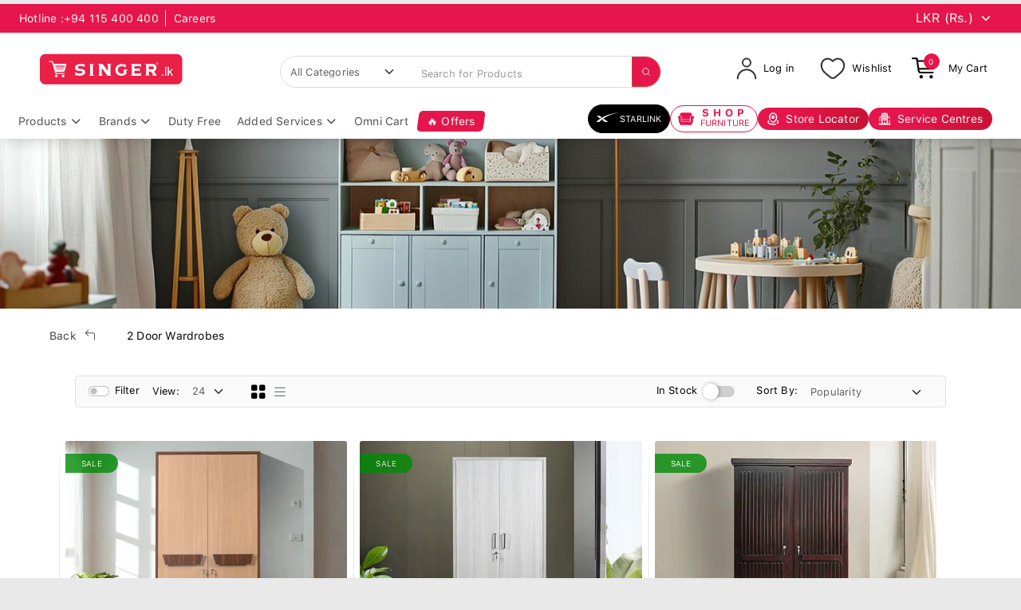

--- FILE ---
content_type: text/css
request_url: https://www.singersl.com/frontend/assets/styles/style.css?v=14
body_size: 105681
content:
@import url("https://fonts.cdnfonts.com/css/sf-pro-display");
@import url("https://cdn.jsdelivr.net/npm/bootstrap-icons@1.11.3/font/bootstrap-icons.min.css");
@tailwind base;
@tailwind components;
@tailwind utilities;

@font-face {
    font-family: 'SF Pro Text';
    src: url('../fonts/SfProText/SF-Pro-Text-Regular.woff') format('woff'),
         url('../fonts/SfProText/SF-Pro-Text-Regular.otf') format('opentype');
    font-weight: normal;
    font-style: normal;
}

@font-face {
    font-family: 'SF Pro Text';
    src: url('../fonts/SfProText/SF-Pro-Text-Bold.woff') format('woff'),
         url('../fonts/SfProText/SF-Pro-Text-Bold.otf') format('opentype');
    font-weight: bold;
    font-style: normal;
}

@font-face {
    font-family: 'SF Pro Text';
    src: url('../fonts/SfProText/SF-Pro-Text-Medium.woff') format('woff'),
         url('../fonts/SfProText/SF-Pro-Text-Medium.otf') format('opentype');
    font-weight: 500;
    font-style: normal;
}

html {
    margin-top: 30px;
    background: #e9e9e9;
}
* {
    font-family: 'SF Pro Text', sans-serif;
    letter-spacing: 0.2px;
}


::-webkit-scrollbar {
    width: 10px;
  }
  /* Track */
  ::-webkit-scrollbar-track {
    box-shadow: inset 0 0 5px grey;
    border-radius: 5px;
  }
  /* Handle */
  ::-webkit-scrollbar-thumb {
    background: #E6154B;
    border-radius: 5px;
  }
  /* Handle on hover */
  ::-webkit-scrollbar-thumb:hover {
    background: grey;
  }
input[type="radio"]{
    accent-color: #ed164e;
}
*:focus {
    outline: none !important;
}
.reset-appearance {
    margin: 0;
    padding: 0;
    border: 0 none;
    background: 0 0;
    line-height: inherit;
    -webkit-appearance: none;
    -moz-appearance: none;
    appearance: none;
}
.contents_01 > p {
    min-height: 20px;
}


input[type="number"]::-webkit-outer-spin-button,
input[type="number"]::-webkit-inner-spin-button {
    -webkit-appearance: none;
    margin: 0;
}

input[type="number"] {
    -moz-appearance: textfield;
}

.resize-none {
    resize: none;
}
.resize-vertical {
    min-height: 2em;
    resize: vertical;
}
.resize-horizontal {
    max-width: 100%;
    resize: horizontal;
}
.resize-both {
    max-width: 100%;
    min-height: 2em;
    resize: both;
}
table.sticky-header {
    z-index: 500;
    top: 0;
    margin-top: 0;
    background-color: #fff;
}
.system-status-counter__status-icon {
    display: inline-block;
    width: 25px;
    height: 25px;
    vertical-align: middle;
}
.system-status-counter__status-icon:before {
    display: block;
    width: 100%;
    height: 100%;
    content: "";
    background-repeat: no-repeat;
    background-position: center 2px;
    background-size: 16px;
}
.system-status-counter__status-icon--error:before {
    background-image: url(../misc/icons/e32700/error.svg);
}
.system-status-counter__status-icon--warning:before {
    background-image: url(../misc/icons/e29700/warning.svg);
}
.system-status-counter__status-icon--checked:before {
    background-image: url(../misc/icons/73b355/check.svg);
}
.system-status-report-counters__item {
    width: 100%;
    margin-bottom: 0.5em;
    padding: 0.5em 0;
    text-align: center;
    white-space: nowrap;
    background-color: rgba(0, 0, 0, 0.063);
}
.system-status-general-info__item {
    margin-top: 1em;
    padding: 0 1em 1em;
    border: 1px solid #ccc;
}
.system-status-general-info__item-title {
    border-bottom: 1px solid #ccc;
}
body.drag {
    cursor: move;
}
tr.region-title {
    font-weight: 700;
}
tr.region-message {
    color: #999;
}
tr.region-populated {
    display: none;
}
tr.add-new .tabledrag-changed {
    display: none;
}
.draggable a.tabledrag-handle {
    float: left;
    overflow: hidden;
    height: 1.7em;
    margin-left: -1em;
    cursor: move;
    text-decoration: none;
}
[dir="rtl"] .draggable a.tabledrag-handle {
    float: right;
    margin-right: -1em;
    margin-left: 0;
}
a.tabledrag-handle:hover {
    text-decoration: none;
}
a.tabledrag-handle .handle {
    width: 14px;
    height: 14px;
    margin: -0.4em 0.5em 0;
    padding: 0.42em 0.5em;
    background: url(../misc/icons/787878/move.svg) no-repeat 6px 7px;
}
a.tabledrag-handle:focus .handle,
a.tabledrag-handle:hover .handle {
    background-image: url(../misc/icons/000000/move.svg);
}
.touchevents .draggable td {
    padding: 0 10px;
}
.touchevents .draggable .menu-item__link {
    display: inline-block;
    padding: 10px 0;
}
.touchevents a.tabledrag-handle {
    width: 40px;
    height: 44px;
}
.touchevents a.tabledrag-handle .handle {
    height: 21px;
    background-position: 40% 19px;
}
[dir="rtl"] .touch a.tabledrag-handle .handle {
    background-position: right 40% top 19px;
}
.touchevents .draggable.drag a.tabledrag-handle .handle {
    background-position: 50% -32px;
}
.tabledrag-toggle-weight-wrapper {
    text-align: right;
}
[dir="rtl"] .tabledrag-toggle-weight-wrapper {
    text-align: left;
}
.indentation {
    float: left;
    width: 20px;
    height: 1.7em;
    margin: -0.4em 0.2em -0.4em -0.4em;
    padding: 0.42em 0 0.42em 0.6em;
}
[dir="rtl"] .indentation {
    float: right;
    margin: -0.4em -0.4em -0.4em 0.2em;
    padding: 0.42em 0.6em 0.42em 0;
}
.tablesort {
    display: inline-block;
    width: 16px;
    height: 16px;
    background-size: 100%;
}
.tablesort--asc {
    background-image: url(../misc/icons/787878/twistie-down.svg);
}
.tablesort--desc {
    background-image: url(../misc/icons/787878/twistie-up.svg);
}
div.tree-child {
    background: url(../misc/tree.png) no-repeat 11px center;
}
div.tree-child-last {
    background: url(../misc/tree-bottom.png) no-repeat 11px center;
}
[dir="rtl"] div.tree-child,
[dir="rtl"] div.tree-child-last {
    background-position: -65px center;
}
div.tree-child-horizontal {
    background: url(../misc/tree.png) no-repeat -11px center;
}
.ui-helper-hidden {
    display: none;
}
.ui-helper-hidden-accessible {
    border: 0;
    clip: rect(0 0 0 0);
    height: 1px;
    margin: -1px;
    overflow: hidden;
    padding: 0;
    position: absolute;
    width: 1px;
}
.ui-helper-reset {
    margin: 0;
    padding: 0;
    border: 0;
    outline: 0;
    line-height: 1.3;
    text-decoration: none;
    font-size: 100%;
    list-style: none;
}
.ui-helper-clearfix:after,
.ui-helper-clearfix:before {
    content: "";
    display: table;
    border-collapse: collapse;
}
.ui-helper-clearfix:after {
    clear: both;
}
.ui-helper-zfix {
    width: 100%;
    height: 100%;
    top: 0;
    left: 0;
    position: absolute;
    opacity: 0;
    filter: Alpha(Opacity=0);
}
.ui-front {
    z-index: 100;
}
.ui-state-disabled {
    cursor: default !important;
    pointer-events: none;
}
.ui-icon {
    display: inline-block;
    vertical-align: middle;
    margin-top: -0.25em;
    position: relative;
    text-indent: -99999px;
    overflow: hidden;
    background-repeat: no-repeat;
}
.ui-widget-icon-block {
    left: 50%;
    margin-left: -8px;
    display: block;
}
.ui-widget-overlay {
    position: fixed;
    top: 0;
    left: 0;
    width: 100%;
    height: 100%;
}
.ui-tabs {
    position: relative;
    padding: 0.2em;
}
.ui-tabs .ui-tabs-nav {
    margin: 0;
    padding: 0.2em 0.2em 0;
}
.ui-tabs .ui-tabs-nav li {
    list-style: none;
    float: left;
    position: relative;
    top: 0;
    margin: 1px 0.2em 0 0;
    border-bottom-width: 0;
    padding: 0;
    white-space: nowrap;
}
.ui-tabs .ui-tabs-nav .ui-tabs-anchor {
    float: left;
    padding: 0.5em 1em;
    text-decoration: none;
}
.ui-tabs .ui-tabs-nav li.ui-tabs-active {
    margin-bottom: -1px;
    padding-bottom: 1px;
}
.ui-tabs .ui-tabs-nav li.ui-state-disabled .ui-tabs-anchor,
.ui-tabs .ui-tabs-nav li.ui-tabs-active .ui-tabs-anchor,
.ui-tabs .ui-tabs-nav li.ui-tabs-loading .ui-tabs-anchor {
    cursor: text;
}
.ui-tabs-collapsible .ui-tabs-nav li.ui-tabs-active .ui-tabs-anchor {
    cursor: pointer;
}
.ui-tabs .ui-tabs-panel {
    display: block;
    border-width: 0;
    padding: 1em 1.4em;
    background: 0 0;
}
.ui-checkboxradio-label .ui-icon-background {
    box-shadow: inset 1px 1px 1px #ccc;
    border-radius: 0.12em;
    border: 0;
}
.ui-checkboxradio-radio-label .ui-icon-background {
    width: 16px;
    height: 16px;
    border-radius: 1em;
    overflow: visible;
    border: 0;
}
.ui-checkboxradio-radio-label.ui-checkboxradio-checked .ui-icon,
.ui-checkboxradio-radio-label.ui-checkboxradio-checked:hover .ui-icon {
    background-image: none;
    width: 8px;
    height: 8px;
    border-width: 4px;
    border-style: solid;
}
.ui-checkboxradio-disabled {
    pointer-events: none;
}
.ui-controlgroup {
    vertical-align: middle;
    display: inline-block;
}
.ui-controlgroup > .ui-controlgroup-item {
    float: left;
    margin-left: 0;
    margin-right: 0;
}
.ui-controlgroup > .ui-controlgroup-item.ui-visual-focus,
.ui-controlgroup > .ui-controlgroup-item:focus {
    z-index: 9999;
}
.ui-controlgroup-vertical > .ui-controlgroup-item {
    display: block;
    float: none;
    width: 100%;
    margin-top: 0;
    margin-bottom: 0;
    text-align: left;
}
.ui-controlgroup-vertical .ui-controlgroup-item {
    box-sizing: border-box;
}
.ui-controlgroup .ui-controlgroup-label {
    padding: 0.4em 1em;
}
.ui-controlgroup .ui-controlgroup-label span {
    font-size: 80%;
}
.ui-controlgroup-horizontal .ui-controlgroup-label + .ui-controlgroup-item {
    border-left: 0;
}
.ui-controlgroup-vertical .ui-controlgroup-label + .ui-controlgroup-item {
    border-top: 0;
}
.ui-controlgroup-horizontal .ui-controlgroup-label.ui-widget-content {
    border-right: 0;
}
.ui-controlgroup-vertical .ui-controlgroup-label.ui-widget-content {
    border-bottom: 0;
}
.ui-controlgroup-vertical .ui-spinner-input {
    width: 75%;
    width: calc(100% - 2.4em);
}
.ui-controlgroup-vertical .ui-spinner .ui-spinner-up {
    border-top-style: solid;
}
.ui-resizable {
    position: relative;
}
.ui-resizable-handle {
    position: absolute;
    font-size: 0.1px;
    display: block;
    -ms-touch-action: none;
    touch-action: none;
}
.ui-resizable-autohide .ui-resizable-handle,
.ui-resizable-disabled .ui-resizable-handle {
    display: none;
}
.ui-resizable-n {
    cursor: n-resize;
    height: 7px;
    width: 100%;
    top: -5px;
    left: 0;
}
.ui-resizable-s {
    cursor: s-resize;
    height: 7px;
    width: 100%;
    bottom: -5px;
    left: 0;
}
.ui-resizable-e {
    cursor: e-resize;
    width: 7px;
    right: -5px;
    top: 0;
    height: 100%;
}
.ui-resizable-w {
    cursor: w-resize;
    width: 7px;
    left: -5px;
    top: 0;
    height: 100%;
}
.ui-resizable-se {
    cursor: se-resize;
    width: 12px;
    height: 12px;
    right: 1px;
    bottom: 1px;
}
.ui-resizable-sw {
    cursor: sw-resize;
    width: 9px;
    height: 9px;
    left: -5px;
    bottom: -5px;
}
.ui-resizable-nw {
    cursor: nw-resize;
    width: 9px;
    height: 9px;
    left: -5px;
    top: -5px;
}
.ui-resizable-ne {
    cursor: ne-resize;
    width: 9px;
    height: 9px;
    right: -5px;
    top: -5px;
}
.ui-menu {
    list-style: none;
    padding: 0;
    margin: 0;
    display: block;
    outline: 0;
}
.ui-menu .ui-menu {
    position: absolute;
}
.ui-menu .ui-menu-item {
    margin: 0;
    cursor: pointer;
    list-style-image: url("[data-uri]");
}
.ui-menu .ui-menu-item-wrapper {
    position: relative;
    padding: 3px 1em 3px 0.4em;
}
.ui-menu .ui-menu-divider {
    margin: 5px 0;
    height: 0;
    font-size: 0;
    line-height: 0;
    border-width: 1px 0 0 0;
}
.ui-menu .ui-state-active,
.ui-menu .ui-state-focus {
    margin: -1px;
}
.ui-menu-icons {
    position: relative;
}
.ui-menu-icons .ui-menu-item-wrapper {
    padding-left: 2em;
}
.ui-menu .ui-icon {
    position: absolute;
    top: 0;
    bottom: 0;
    left: 0.2em;
    margin: auto 0;
}
.ui-menu .ui-menu-icon {
    left: auto;
    right: 0;
}
.ui-button {
    padding: 0.4em 1em;
    display: inline-block;
    position: relative;
    line-height: normal;
    margin-right: 0.1em;
    cursor: pointer;
    vertical-align: middle;
    text-align: center;
    -webkit-user-select: none;
    -moz-user-select: none;
    -ms-user-select: none;
    user-select: none;
    overflow: visible;
}
.ui-button,
.ui-button:active,
.ui-button:hover,
.ui-button:link,
.ui-button:visited {
    text-decoration: none;
}
.ui-button-icon-only {
    width: 2em;
    box-sizing: border-box;
    text-indent: -9999px;
    white-space: nowrap;
}
input.ui-button.ui-button-icon-only {
    text-indent: 0;
}
.ui-button-icon-only .ui-icon {
    position: absolute;
    top: 50%;
    left: 50%;
    margin-top: -8px;
    margin-left: -8px;
}
.ui-button.ui-icon-notext .ui-icon {
    padding: 0;
    width: 2.1em;
    height: 2.1em;
    text-indent: -9999px;
    white-space: nowrap;
}
input.ui-button.ui-icon-notext .ui-icon {
    width: auto;
    height: auto;
    text-indent: 0;
    white-space: normal;
    padding: 0.4em 1em;
}
button.ui-button::-moz-focus-inner,
input.ui-button::-moz-focus-inner {
    border: 0;
    padding: 0;
}
.ui-dialog {
    position: absolute;
    top: 0;
    left: 0;
    padding: 0.2em;
    outline: 0;
}
.ui-dialog .ui-dialog-titlebar {
    padding: 0.4em 1em;
    position: relative;
}
.ui-dialog .ui-dialog-title {
    float: left;
    margin: 0.1em 0;
    white-space: nowrap;
    width: 90%;
    overflow: hidden;
    text-overflow: ellipsis;
}
.ui-dialog .ui-dialog-titlebar-close {
    position: absolute;
    right: 0.3em;
    top: 50%;
    width: 20px;
    margin: -10px 0 0 0;
    padding: 1px;
    height: 20px;
}
.ui-dialog .ui-dialog-content {
    position: relative;
    border: 0;
    padding: 0.5em 1em;
    background: 0 0;
    overflow: auto;
}
.ui-dialog .ui-dialog-buttonpane {
    text-align: left;
    border-width: 1px 0 0 0;
    background-image: none;
    margin-top: 0.5em;
    padding: 0.3em 1em 0.5em 0.4em;
}
.ui-dialog .ui-dialog-buttonpane .ui-dialog-buttonset {
    float: right;
}
.ui-dialog .ui-dialog-buttonpane button {
    margin: 0.5em 0.4em 0.5em 0;
    cursor: pointer;
}
.ui-dialog .ui-resizable-n {
    height: 2px;
    top: 0;
}
.ui-dialog .ui-resizable-e {
    width: 2px;
    right: 0;
}
.ui-dialog .ui-resizable-s {
    height: 2px;
    bottom: 0;
}
.ui-dialog .ui-resizable-w {
    width: 2px;
    left: 0;
}
.ui-dialog .ui-resizable-ne,
.ui-dialog .ui-resizable-nw,
.ui-dialog .ui-resizable-se,
.ui-dialog .ui-resizable-sw {
    width: 7px;
    height: 7px;
}
.ui-dialog .ui-resizable-se {
    right: 0;
    bottom: 0;
}
.ui-dialog .ui-resizable-sw {
    left: 0;
    bottom: 0;
}
.ui-dialog .ui-resizable-ne {
    right: 0;
    top: 0;
}
.ui-dialog .ui-resizable-nw {
    left: 0;
    top: 0;
}
.ui-draggable .ui-dialog-titlebar {
    cursor: move;
}
.views-align-left {
    text-align: left;
}
.views-align-right {
    text-align: right;
}
.views-align-center {
    text-align: center;
}
.views-view-grid .views-col {
    float: left;
}
.views-view-grid .views-row {
    float: left;
    clear: both;
    width: 100%;
}
.views-display-link + .views-display-link {
    margin-left: 0.5em;
}
.we-mega-menu-backend .we-mega-menu-submenu li.we-mega-menu-li {
    z-index: 1;
}
.we-mega-menu-submenu.selected {
    width: 500px;
}
#canvasMap {
    height: 100%;
    width: 100%;
    margin: 0;
    padding: 0;
}
.callcenter-tabs-section {
    width: 30%;
    overflow: hidden;
    padding: 0 15px 15px 15px;
    float: left;
}
.tabs-section {
    margin: 15px 0;
    padding: 0;
}
.callcentertabs-content-section {
    width: 60%;
    overflow: hidden;
    padding: 0 15px 15px 15px;
    float: left;
}
.callcenter-tabs-section a {
    background-color: #eee;
    color: #000;
    display: block;
    padding: 18px;
    text-decoration: none;
    border: 1px solid #fff;
}
.callcenter-tabs-section li {
    list-style: none;
}
.callcenter-tabs-section a:hover {
    background-color: #fff;
}
.callcenter-tabs-section a:hover {
    background-color: #ccc;
}
.callcenter-tabs-section li.is-active a {
    background-color: #ccc;
}
.ui-widget {
    font-family: "SF Pro Text", sans-serif !important;
    font-size: 1em;
}
.ui-widget .ui-widget {
    font-size: 1em;
}
.ui-widget button,
.ui-widget input,
.ui-widget select,
.ui-widget textarea {
    font-family: "SF Pro Text", sans-serif !important;
    font-size: 1em;
}
.ui-widget.ui-widget-content[aria-describedby="ui-id-2"] {
    border: 1px solid red;
    position: fixed !important;
    left: 50% !important;
    top: 50% !important;
    transform: translate(-50%, -50%);
}
.ui-widget-content {
    border: 1px solid #ddd;
    background: #fff;
    color: #333;
}
.ui-widget-content a {
    color: #333;
}
.ui-widget-header {
    border: 1px solid #ddd;
    background: #e9e9e9;
    color: #333;
    font-weight: 700;
}
.ui-widget-header a {
    color: #333;
}
.ui-button,
.ui-state-default,
.ui-widget-content .ui-state-default,
.ui-widget-header .ui-state-default,
html .ui-button.ui-state-disabled:active,
html .ui-button.ui-state-disabled:hover {
    border: 1px solid #c5c5c5;
    background: #f6f6f6;
    font-weight: 400;
    color: #454545;
}
.ui-button,
.ui-state-default a,
.ui-state-default a:link,
.ui-state-default a:visited,
a.ui-button,
a:link.ui-button,
a:visited.ui-button {
    color: #454545;
    text-decoration: none;
}
.ui-button:focus,
.ui-button:hover,
.ui-state-focus,
.ui-state-hover,
.ui-widget-content .ui-state-focus,
.ui-widget-content .ui-state-hover,
.ui-widget-header .ui-state-focus,
.ui-widget-header .ui-state-hover {
    border: 1px solid #ccc;
    background: #ededed;
    font-weight: 400;
    color: #2b2b2b;
}
.ui-state-focus a,
.ui-state-focus a:hover,
.ui-state-focus a:link,
.ui-state-focus a:visited,
.ui-state-hover a,
.ui-state-hover a:hover,
.ui-state-hover a:link,
.ui-state-hover a:visited,
a.ui-button:focus,
a.ui-button:hover {
    color: #2b2b2b;
    text-decoration: none;
}
.ui-visual-focus {
    box-shadow: 0 0 3px 1px #5e9ed6;
}
.ui-button.ui-state-active:hover,
.ui-button:active,
.ui-state-active,
.ui-widget-content .ui-state-active,
.ui-widget-header .ui-state-active,
a.ui-button:active {
    border: 1px solid #003eff;
    background: #007fff;
    font-weight: 400;
    color: #fff;
}
.ui-icon-background,
.ui-state-active .ui-icon-background {
    border: #003eff;
    background-color: #fff;
}
.ui-state-active a,
.ui-state-active a:link,
.ui-state-active a:visited {
    color: #fff;
    text-decoration: none;
}
.ui-state-highlight,
.ui-widget-content .ui-state-highlight,
.ui-widget-header .ui-state-highlight {
    border: 1px solid #dad55e;
    background: #fffa90;
    color: #777620;
}
.ui-state-checked {
    border: 1px solid #dad55e;
    background: #fffa90;
}
.ui-state-highlight a,
.ui-widget-content .ui-state-highlight a,
.ui-widget-header .ui-state-highlight a {
    color: #777620;
}
.ui-state-error,
.ui-widget-content .ui-state-error,
.ui-widget-header .ui-state-error {
    border: 1px solid #f1a899;
    background: #fddfdf;
    color: #5f3f3f;
}
.ui-state-error a,
.ui-widget-content .ui-state-error a,
.ui-widget-header .ui-state-error a {
    color: #5f3f3f;
}
.ui-state-error-text,
.ui-widget-content .ui-state-error-text,
.ui-widget-header .ui-state-error-text {
    color: #5f3f3f;
}
.ui-priority-primary,
.ui-widget-content .ui-priority-primary,
.ui-widget-header .ui-priority-primary {
    font-weight: 700;
}
.ui-priority-secondary,
.ui-widget-content .ui-priority-secondary,
.ui-widget-header .ui-priority-secondary {
    opacity: 0.7;
    filter: Alpha(Opacity=70);
    font-weight: 400;
}
.ui-state-disabled,
.ui-widget-content .ui-state-disabled,
.ui-widget-header .ui-state-disabled {
    opacity: 0.35;
    filter: Alpha(Opacity=35);
    background-image: none;
}
.ui-state-disabled .ui-icon {
    filter: Alpha(Opacity=35);
}
.ui-icon {
    width: 16px;
    height: 16px;
}
.ui-icon,
.ui-widget-content .ui-icon {
    background-image: url("../images/ui-icons_444444_256x240.png");
}
.ui-widget-header .ui-icon {
    background-image: url("../images/ui-icons_444444_256x240.png");
}
.ui-button:focus .ui-icon,
.ui-button:hover .ui-icon,
.ui-state-focus .ui-icon,
.ui-state-hover .ui-icon {
    background-image: url("../images/ui-icons_555555_256x240.png");
}
.ui-button:active .ui-icon,
.ui-state-active .ui-icon {
    background-image: url("../images/ui-icons_ffffff_256x240.png");
}
.ui-button .ui-state-highlight.ui-icon,
.ui-state-highlight .ui-icon {
    background-image: url("../images/ui-icons_777620_256x240.png");
}
.ui-state-error .ui-icon,
.ui-state-error-text .ui-icon {
    background-image: url("../images/ui-icons_cc0000_256x240.png");
}
.ui-button .ui-icon {
    background-image: url("../images/ui-icons_777777_256x240.png");
}
.ui-icon-blank {
    background-position: 16px 16px;
}
.ui-icon-caret-1-n {
    background-position: 0 0;
}
.ui-icon-caret-1-ne {
    background-position: -16px 0;
}
.ui-icon-caret-1-e {
    background-position: -32px 0;
}
.ui-icon-caret-1-se {
    background-position: -48px 0;
}
.ui-icon-caret-1-s {
    background-position: -65px 0;
}
.ui-icon-caret-1-sw {
    background-position: -80px 0;
}
.ui-icon-caret-1-w {
    background-position: -96px 0;
}
.ui-icon-caret-1-nw {
    background-position: -112px 0;
}
.ui-icon-caret-2-n-s {
    background-position: -128px 0;
}
.ui-icon-caret-2-e-w {
    background-position: -144px 0;
}
.ui-icon-triangle-1-n {
    background-position: 0 -16px;
}
.ui-icon-triangle-1-ne {
    background-position: -16px -16px;
}
.ui-icon-triangle-1-e {
    background-position: -32px -16px;
}
.ui-icon-triangle-1-se {
    background-position: -48px -16px;
}
.ui-icon-triangle-1-s {
    background-position: -65px -16px;
}
.ui-icon-triangle-1-sw {
    background-position: -80px -16px;
}
.ui-icon-triangle-1-w {
    background-position: -96px -16px;
}
.ui-icon-triangle-1-nw {
    background-position: -112px -16px;
}
.ui-icon-triangle-2-n-s {
    background-position: -128px -16px;
}
.ui-icon-triangle-2-e-w {
    background-position: -144px -16px;
}
.ui-icon-arrow-1-n {
    background-position: 0 -32px;
}
.ui-icon-arrow-1-ne {
    background-position: -16px -32px;
}
.ui-icon-arrow-1-e {
    background-position: -32px -32px;
}
.ui-icon-arrow-1-se {
    background-position: -48px -32px;
}
.ui-icon-arrow-1-s {
    background-position: -65px -32px;
}
.ui-icon-arrow-1-sw {
    background-position: -80px -32px;
}
.ui-icon-arrow-1-w {
    background-position: -96px -32px;
}
.ui-icon-arrow-1-nw {
    background-position: -112px -32px;
}
.ui-icon-arrow-2-n-s {
    background-position: -128px -32px;
}
.ui-icon-arrow-2-ne-sw {
    background-position: -144px -32px;
}
.ui-icon-arrow-2-e-w {
    background-position: -160px -32px;
}
.ui-icon-arrow-2-se-nw {
    background-position: -176px -32px;
}
.ui-icon-arrowstop-1-n {
    background-position: -192px -32px;
}
.ui-icon-arrowstop-1-e {
    background-position: -208px -32px;
}
.ui-icon-arrowstop-1-s {
    background-position: -224px -32px;
}
.ui-icon-arrowstop-1-w {
    background-position: -240px -32px;
}
.ui-icon-arrowthick-1-n {
    background-position: 1px -48px;
}
.ui-icon-arrowthick-1-ne {
    background-position: -16px -48px;
}
.ui-icon-arrowthick-1-e {
    background-position: -32px -48px;
}
.ui-icon-arrowthick-1-se {
    background-position: -48px -48px;
}
.ui-icon-arrowthick-1-s {
    background-position: -64px -48px;
}
.ui-icon-arrowthick-1-sw {
    background-position: -80px -48px;
}
.ui-icon-arrowthick-1-w {
    background-position: -96px -48px;
}
.ui-icon-arrowthick-1-nw {
    background-position: -112px -48px;
}
.ui-icon-arrowthick-2-n-s {
    background-position: -128px -48px;
}
.ui-icon-arrowthick-2-ne-sw {
    background-position: -144px -48px;
}
.ui-icon-arrowthick-2-e-w {
    background-position: -160px -48px;
}
.ui-icon-arrowthick-2-se-nw {
    background-position: -176px -48px;
}
.ui-icon-arrowthickstop-1-n {
    background-position: -192px -48px;
}
.ui-icon-arrowthickstop-1-e {
    background-position: -208px -48px;
}
.ui-icon-arrowthickstop-1-s {
    background-position: -224px -48px;
}
.ui-icon-arrowthickstop-1-w {
    background-position: -240px -48px;
}
.ui-icon-arrowreturnthick-1-w {
    background-position: 0 -64px;
}
.ui-icon-arrowreturnthick-1-n {
    background-position: -16px -64px;
}
.ui-icon-arrowreturnthick-1-e {
    background-position: -32px -64px;
}
.ui-icon-arrowreturnthick-1-s {
    background-position: -48px -64px;
}
.ui-icon-arrowreturn-1-w {
    background-position: -64px -64px;
}
.ui-icon-arrowreturn-1-n {
    background-position: -80px -64px;
}
.ui-icon-arrowreturn-1-e {
    background-position: -96px -64px;
}
.ui-icon-arrowreturn-1-s {
    background-position: -112px -64px;
}
.ui-icon-arrowrefresh-1-w {
    background-position: -128px -64px;
}
.ui-icon-arrowrefresh-1-n {
    background-position: -144px -64px;
}
.ui-icon-arrowrefresh-1-e {
    background-position: -160px -64px;
}
.ui-icon-arrowrefresh-1-s {
    background-position: -176px -64px;
}
.ui-icon-arrow-4 {
    background-position: 0 -80px;
}
.ui-icon-arrow-4-diag {
    background-position: -16px -80px;
}
.ui-icon-extlink {
    background-position: -32px -80px;
}
.ui-icon-newwin {
    background-position: -48px -80px;
}
.ui-icon-refresh {
    background-position: -64px -80px;
}
.ui-icon-shuffle {
    background-position: -80px -80px;
}
.ui-icon-transfer-e-w {
    background-position: -96px -80px;
}
.ui-icon-transferthick-e-w {
    background-position: -112px -80px;
}
.ui-icon-folder-collapsed {
    background-position: 0 -96px;
}
.ui-icon-folder-open {
    background-position: -16px -96px;
}
.ui-icon-document {
    background-position: -32px -96px;
}
.ui-icon-document-b {
    background-position: -48px -96px;
}
.ui-icon-note {
    background-position: -64px -96px;
}
.ui-icon-mail-closed {
    background-position: -80px -96px;
}
.ui-icon-mail-open {
    background-position: -96px -96px;
}
.ui-icon-suitcase {
    background-position: -112px -96px;
}
.ui-icon-comment {
    background-position: -128px -96px;
}
.ui-icon-person {
    background-position: -144px -96px;
}
.ui-icon-print {
    background-position: -160px -96px;
}
.ui-icon-trash {
    background-position: -176px -96px;
}
.ui-icon-locked {
    background-position: -192px -96px;
}
.ui-icon-unlocked {
    background-position: -208px -96px;
}
.ui-icon-bookmark {
    background-position: -224px -96px;
}
.ui-icon-tag {
    background-position: -240px -96px;
}
.ui-icon-home {
    background-position: 0 -112px;
}
.ui-icon-flag {
    background-position: -16px -112px;
}
.ui-icon-calendar {
    background-position: -32px -112px;
}
.ui-icon-cart {
    background-position: -48px -112px;
}
.ui-icon-pencil {
    background-position: -64px -112px;
}
.ui-icon-clock {
    background-position: -80px -112px;
}
.ui-icon-disk {
    background-position: -96px -112px;
}
.ui-icon-calculator {
    background-position: -112px -112px;
}
.ui-icon-zoomin {
    background-position: -128px -112px;
}
.ui-icon-zoomout {
    background-position: -144px -112px;
}
.ui-icon-search {
    background-position: -160px -112px;
}
.ui-icon-wrench {
    background-position: -176px -112px;
}
.ui-icon-gear {
    background-position: -192px -112px;
}
.ui-icon-heart {
    background-position: -208px -112px;
}
.ui-icon-star {
    background-position: -224px -112px;
}
.ui-icon-link {
    background-position: -240px -112px;
}
.ui-icon-cancel {
    background-position: 0 -128px;
}
.ui-icon-plus {
    background-position: -16px -128px;
}
.ui-icon-plusthick {
    background-position: -32px -128px;
}
.ui-icon-minus {
    background-position: -48px -128px;
}
.ui-icon-minusthick {
    background-position: -64px -128px;
}
.ui-icon-close {
    background-position: -80px -128px;
}
.ui-icon-closethick {
    background-position: -96px -128px;
}
.ui-icon-key {
    background-position: -112px -128px;
}
.ui-icon-lightbulb {
    background-position: -128px -128px;
}
.ui-icon-scissors {
    background-position: -144px -128px;
}
.ui-icon-clipboard {
    background-position: -160px -128px;
}
.ui-icon-copy {
    background-position: -176px -128px;
}
.ui-icon-contact {
    background-position: -192px -128px;
}
.ui-icon-image {
    background-position: -208px -128px;
}
.ui-icon-video {
    background-position: -224px -128px;
}
.ui-icon-script {
    background-position: -240px -128px;
}
.ui-icon-alert {
    background-position: 0 -144px;
}
.ui-icon-info {
    background-position: -16px -144px;
}
.ui-icon-notice {
    background-position: -32px -144px;
}
.ui-icon-help {
    background-position: -48px -144px;
}
.ui-icon-check {
    background-position: -64px -144px;
}
.ui-icon-bullet {
    background-position: -80px -144px;
}
.ui-icon-radio-on {
    background-position: -96px -144px;
}
.ui-icon-radio-off {
    background-position: -112px -144px;
}
.ui-icon-pin-w {
    background-position: -128px -144px;
}
.ui-icon-pin-s {
    background-position: -144px -144px;
}
.ui-icon-play {
    background-position: 0 -160px;
}
.ui-icon-pause {
    background-position: -16px -160px;
}
.ui-icon-seek-next {
    background-position: -32px -160px;
}
.ui-icon-seek-prev {
    background-position: -48px -160px;
}
.ui-icon-seek-end {
    background-position: -64px -160px;
}
.ui-icon-seek-start {
    background-position: -80px -160px;
}
.ui-icon-seek-first {
    background-position: -80px -160px;
}
.ui-icon-stop {
    background-position: -96px -160px;
}
.ui-icon-eject {
    background-position: -112px -160px;
}
.ui-icon-volume-off {
    background-position: -128px -160px;
}
.ui-icon-volume-on {
    background-position: -144px -160px;
}
.ui-icon-power {
    background-position: 0 -176px;
}
.ui-icon-signal-diag {
    background-position: -16px -176px;
}
.ui-icon-signal {
    background-position: -32px -176px;
}
.ui-icon-battery-0 {
    background-position: -48px -176px;
}
.ui-icon-battery-1 {
    background-position: -64px -176px;
}
.ui-icon-battery-2 {
    background-position: -80px -176px;
}
.ui-icon-battery-3 {
    background-position: -96px -176px;
}
.ui-icon-circle-plus {
    background-position: 0 -192px;
}
.ui-icon-circle-minus {
    background-position: -16px -192px;
}
.ui-icon-circle-close {
    background-position: -32px -192px;
}
.ui-icon-circle-triangle-e {
    background-position: -48px -192px;
}
.ui-icon-circle-triangle-s {
    background-position: -64px -192px;
}
.ui-icon-circle-triangle-w {
    background-position: -80px -192px;
}
.ui-icon-circle-triangle-n {
    background-position: -96px -192px;
}
.ui-icon-circle-arrow-e {
    background-position: -112px -192px;
}
.ui-icon-circle-arrow-s {
    background-position: -128px -192px;
}
.ui-icon-circle-arrow-w {
    background-position: -144px -192px;
}
.ui-icon-circle-arrow-n {
    background-position: -160px -192px;
}
.ui-icon-circle-zoomin {
    background-position: -176px -192px;
}
.ui-icon-circle-zoomout {
    background-position: -192px -192px;
}
.ui-icon-circle-check {
    background-position: -208px -192px;
}
.ui-icon-circlesmall-plus {
    background-position: 0 -208px;
}
.ui-icon-circlesmall-minus {
    background-position: -16px -208px;
}
.ui-icon-circlesmall-close {
    background-position: -32px -208px;
}
.ui-icon-squaresmall-plus {
    background-position: -48px -208px;
}
.ui-icon-squaresmall-minus {
    background-position: -64px -208px;
}
.ui-icon-squaresmall-close {
    background-position: -80px -208px;
}
.ui-icon-grip-dotted-vertical {
    background-position: 0 -224px;
}
.ui-icon-grip-dotted-horizontal {
    background-position: -16px -224px;
}
.ui-icon-grip-solid-vertical {
    background-position: -32px -224px;
}
.ui-icon-grip-solid-horizontal {
    background-position: -48px -224px;
}
.ui-icon-gripsmall-diagonal-se {
    background-position: -64px -224px;
}
.ui-icon-grip-diagonal-se {
    background-position: -80px -224px;
}
.ui-corner-all,
.ui-corner-left,
.ui-corner-tl,
.ui-corner-top {
    border-top-left-radius: 3px;
}
.ui-corner-all,
.ui-corner-right,
.ui-corner-top,
.ui-corner-tr {
    border-top-right-radius: 3px;
}
.ui-corner-all,
.ui-corner-bl,
.ui-corner-bottom,
.ui-corner-left {
    border-bottom-left-radius: 3px;
}
.ui-corner-all,
.ui-corner-bottom,
.ui-corner-br,
.ui-corner-right {
    border-bottom-right-radius: 3px;
}
.ui-widget-overlay {
    background: #aaa;
    opacity: 0.3;
    filter: Alpha(Opacity=30);
}
.ui-widget-shadow {
    -webkit-box-shadow: 0 0 5px #666;
    box-shadow: 0 0 5px #666;
}
.layout--onecol .layout__region {
    width: 100%;
}
.layout--twocol-section {
    display: flex;
    flex-wrap: wrap;
}
.layout--twocol-section > .layout__region {
    flex: 0 1 100%;
}
.paragraph--unpublished {
    background-color: #fff4f4;
}
html {
    font-family: "SF Pro Text", sans-serif !important;
    -webkit-text-size-adjust: 100%;
    -ms-text-size-adjust: 100%;
}
body {
    margin: 0;
}

@media (max-width: 768px) {
    body, html {
        width: 100%;
        overflow-x: hidden;
        /*margin: 0;*/
        /*padding: 0;*/
    }
}

article,
aside,
details,
figcaption,
figure,
footer,
header,
hgroup,
main,
menu,
nav,
section,
summary {
    display: block;
}
audio,
canvas,
progress,
video {
    display: inline-block;
    vertical-align: baseline;
}
audio:not([controls]) {
    display: none;
    height: 0;
}
[hidden],
template {
    display: none;
}
a {
    background-color: transparent;
}
a:active,
a:hover {
    outline: 0;
}
abbr[title] {
    border-bottom: 1px dotted;
}
b,
strong {
    font-weight: 700;
}
dfn {
    font-style: italic;
}
h1 {
    margin: 0.67em 0;
    font-size: 2em;
}
mark {
    color: #000;
    background: #ff0;
}
small {
    font-size: 80%;
}
sub,
sup {
    position: relative;
    font-size: 75%;
    line-height: 0;
    vertical-align: baseline;
}
sup {
    top: -0.5em;
}
sub {
    bottom: -0.25em;
}
img {
    border: 0;
}
svg:not(:root) {
    overflow: hidden;
}
figure {
    margin: 1em 40px;
}
hr {
    height: 0;
    -webkit-box-sizing: content-box;
    -moz-box-sizing: content-box;
    box-sizing: content-box;
}
pre {
    overflow: auto;
}
code,
kbd,
pre,
samp {
    font-family: "SF Pro Text", sans-serif !important;
    font-size: 1em;
}
button,
input,
optgroup,
select,
textarea {
    margin: 0;
    font: inherit;
    color: inherit;
}
button {
    overflow: visible;
}
button,
select {
    text-transform: none;
}
button,
html input[type="button"],
input[type="reset"],
input[type="submit"] {
    -webkit-appearance: button;
    appearance: button;
    cursor: pointer;
}
button[disabled],
html input[disabled] {
    cursor: default;
}
button::-moz-focus-inner,
input::-moz-focus-inner {
    padding: 0;
    border: 0;
}
input {
    line-height: normal;
}
input[type="checkbox"],
input[type="radio"] {
    -webkit-box-sizing: border-box;
    -moz-box-sizing: border-box;
    box-sizing: border-box;
    padding: 0;
}
input[type="number"]::-webkit-inner-spin-button,
input[type="number"]::-webkit-outer-spin-button {
    height: auto;
}
input[type="search"] {
    -webkit-box-sizing: content-box;
    -moz-box-sizing: content-box;
    box-sizing: content-box;
    -webkit-appearance: textfield;
    appearance: textfield;
}
input[type="search"]::-webkit-search-cancel-button,
input[type="search"]::-webkit-search-decoration {
    -webkit-appearance: none;
    appearance: none;
}
fieldset {
    padding: 0.35em 0.625em 0.75em;
    margin: 0 2px;
    border: 1px solid silver;
}
legend {
    padding: 0;
    border: 0;
}
textarea {
    overflow: auto;
}
optgroup {
    font-weight: 700;
}
table {
    border-spacing: 0;
    border-collapse: collapse;
}
td,
th {
    padding: 0;
}
* {
    -webkit-box-sizing: border-box;
    -moz-box-sizing: border-box;
    box-sizing: border-box;
}
:after,
:before {
    -webkit-box-sizing: border-box;
    -moz-box-sizing: border-box;
    box-sizing: border-box;
}
html {
    font-size: 10px;
    -webkit-tap-highlight-color: transparent;
}
body {
    font-family: "SF Pro Text", sans-serif !important;
    font-size: 14px;
    line-height: 1.42857143;
    color: #333;
    background-color: #fff;
}
button,
input,
select,
textarea {
    font-family: inherit;
    font-size: inherit;
    line-height: inherit;
}
a {
    color: #337ab7;
    text-decoration: none;
}
a:focus,
a:hover {
    color: #E6154B;
    /*text-decoration: underline;*/
}
a:focus {
    outline: 5px auto -webkit-focus-ring-color;
    outline-offset: -2px;
}
figure {
    margin: 0;
}
.carousel-inner > .item > a > img,
.carousel-inner > .item > img,
.img-responsive,
.thumbnail a > img,
.thumbnail > img {
    display: block;
    max-width: 100%;
    height: auto;
}
.img-rounded {
    border-radius: 6px;
}
.img-thumbnail {
    display: inline-block;
    max-width: 100%;
    height: auto;
    padding: 4px;
    line-height: 1.42857143;
    background-color: #fff;
    border: 1px solid #ddd;
    border-radius: 4px;
    -webkit-transition: all 0.2s ease-in-out;
    -o-transition: all 0.2s ease-in-out;
    transition: all 0.2s ease-in-out;
}
.img-circle {
    border-radius: 50%;
}
hr {
    margin-top: 20px;
    margin-bottom: 20px;
    border: 0;
    border-top: 1px solid #eee;
    opacity: 0.05;
}
.sr-only {
    position: absolute;
    width: 1px;
    height: 1px;
    padding: 0;
    margin: -1px;
    overflow: hidden;
    clip: rect(0, 0, 0, 0);
    border: 0;
}
.sr-only-focusable:active,
.sr-only-focusable:focus {
    position: static;
    width: auto;
    height: auto;
    margin: 0;
    overflow: visible;
    clip: auto;
}
[role="button"] {
    cursor: pointer;
}
.h1,
.h2,
.h3,
.h4,
.h5,
.h6,
h1,
h2,
h3,
h4,
h5,
h6 {
    font-family: inherit;
    font-weight: 500;
    line-height: 1.1;
    color: inherit;
}
.h1 .small,
.h1 small,
.h2 .small,
.h2 small,
.h3 .small,
.h3 small,
.h4 .small,
.h4 small,
.h5 .small,
.h5 small,
.h6 .small,
.h6 small,
h1 .small,
h1 small,
h2 .small,
h2 small,
h3 .small,
h3 small,
h4 .small,
h4 small,
h5 .small,
h5 small,
h6 .small,
h6 small {
    font-weight: 400;
    line-height: 1;
    color: #777;
}
.h1,
.h2,
.h3,
h1,
h2,
h3 {
    margin-top: 20px;
    margin-bottom: 10px;
}
.h1 .small,
.h1 small,
.h2 .small,
.h2 small,
.h3 .small,
.h3 small,
h1 .small,
h1 small,
h2 .small,
h2 small,
h3 .small,
h3 small {
    font-size: 65%;
}
.h4,
.h5,
.h6,
h4,
h5,
h6 {
    margin-top: 10px;
    margin-bottom: 10px;
}
.h4 .small,
.h4 small,
.h5 .small,
.h5 small,
.h6 .small,
.h6 small,
h4 .small,
h4 small,
h5 .small,
h5 small,
h6 .small,
h6 small {
    font-size: 75%;
}
.h1,
h1 {
    font-size: 36px;
}
.h2,
h2 {
    font-size: 30px;
}
.h3,
h3 {
    font-size: 24px;
}
.h4,
h4 {
    font-size: 18px;
}
.h5 {
    font-size: 14px;
}
.h6,
h6 {
    font-size: 12px;
}
p {
    margin: 0 0 10px;
}
.lead {
    margin-bottom: 20px;
    font-size: 16px;
    font-weight: 300;
    line-height: 1.4;
}
.small,
small {
    font-size: 85%;
}
.mark,
mark {
    padding: 0.2em;
    background-color: #fcf8e3;
}
.text-left {
    text-align: left;
}
.text-right {
    text-align: right;
}
.text-center {
    text-align: center;
}
.text-justify {
    text-align: justify;
}
.text-nowrap {
    white-space: nowrap;
}
.text-lowercase {
    text-transform: lowercase;
}
.text-uppercase {
    text-transform: uppercase;
}
.text-capitalize {
    text-transform: capitalize;
}
.text-muted {
    color: #777;
}
.text-primary {
    color: #337ab7;
}
a.text-primary:focus,
a.text-primary:hover {
    color: #286090;
}
.text-success {
    color: #3c763d;
}
a.text-success:focus,
a.text-success:hover {
    color: #2b542c;
}
.text-info {
    color: #31708f;
}
a.text-info:focus,
a.text-info:hover {
    color: #245269;
}
.text-warning {
    color: #8a6d3b;
}
a.text-warning:focus,
a.text-warning:hover {
    color: #66512c;
}
.text-danger {
    color: #a94442;
}
a.text-danger:focus,
a.text-danger:hover {
    color: #843534;
}
.bg-primary {
    color: #fff;
    background-color: #337ab7;
}
a.bg-primary:focus,
a.bg-primary:hover {
    background-color: #286090;
}
.bg-success {
    background-color: #dff0d8;
}
a.bg-success:focus,
a.bg-success:hover {
    background-color: #c1e2b3;
}
.bg-info {
    background-color: #d9edf7;
}
a.bg-info:focus,
a.bg-info:hover {
    background-color: #afd9ee;
}
.bg-warning {
    background-color: #fcf8e3;
}
a.bg-warning:focus,
a.bg-warning:hover {
    background-color: #f7ecb5;
}
.bg-danger {
    background-color: #f2dede;
}
a.bg-danger:focus,
a.bg-danger:hover {
    background-color: #e4b9b9;
}
.page-header {
    padding-bottom: 9px;
    margin: 40px 0 20px;
    border-bottom: 1px solid #eee;
}
ol,
ul {
    margin-top: 0;
    margin-bottom: 10px;
}
ol ol,
ol ul,
ul ol,
ul ul {
    margin-bottom: 0;
}
.list-unstyled {
    padding-left: 0;
    list-style: none;
}
.list-inline {
    padding-left: 0;
    margin-left: -5px;
    list-style: none;
}
.list-inline > li {
    display: inline-block;
    padding-right: 5px;
    padding-left: 5px;
}
dl {
    margin-top: 0;
    margin-bottom: 20px;
}
dd,
dt {
    line-height: 1.42857143;
}
dt {
    font-weight: 700;
}
dd {
    margin-left: 0;
}
abbr[data-original-title],
abbr[title] {
    cursor: help;
    border-bottom: 1px dotted #777;
}
.initialism {
    font-size: 90%;
    text-transform: uppercase;
}
blockquote {
    padding: 10px 20px;
    margin: 0 0 20px;
    font-size: 17.5px;
    border-left: 5px solid #eee;
}
blockquote ol:last-child,
blockquote p:last-child,
blockquote ul:last-child {
    margin-bottom: 0;
}
blockquote .small,
blockquote footer,
blockquote small {
    display: block;
    font-size: 80%;
    line-height: 1.42857143;
    color: #777;
}
blockquote .small:before,
blockquote footer:before,
blockquote small:before {
    content: "\2014 \00A0";
}
.blockquote-reverse,
blockquote.pull-right {
    padding-right: 15px;
    padding-left: 0;
    text-align: right;
    border-right: 5px solid #eee;
    border-left: 0;
}
.blockquote-reverse .small:before,
.blockquote-reverse footer:before,
.blockquote-reverse small:before,
blockquote.pull-right .small:before,
blockquote.pull-right footer:before,
blockquote.pull-right small:before {
    content: "";
}
.blockquote-reverse .small:after,
.blockquote-reverse footer:after,
.blockquote-reverse small:after,
blockquote.pull-right .small:after,
blockquote.pull-right footer:after,
blockquote.pull-right small:after {
    content: "\00A0 \2014";
}
address {
    margin-bottom: 20px;
    font-style: normal;
    line-height: 1.42857143;
}
code,
kbd,
pre,
samp {
    font-family: "SF Pro Text", sans-serif !important;
}
code {
    padding: 2px 4px;
    font-size: 90%;
    color: #c7254e;
    background-color: #f9f2f4;
    border-radius: 4px;
}
kbd {
    padding: 2px 4px;
    font-size: 90%;
    color: #fff;
    background-color: #333;
    border-radius: 3px;
    -webkit-box-shadow: inset 0 -1px 0 rgba(0, 0, 0, 0.25);
    box-shadow: inset 0 -1px 0 rgba(0, 0, 0, 0.25);
}
kbd kbd {
    padding: 0;
    font-size: 100%;
    font-weight: 700;
    -webkit-box-shadow: none;
    box-shadow: none;
}
pre {
    display: block;
    padding: 9.5px;
    margin: 0 0 10px;
    font-size: 13px;
    line-height: 1.42857143;
    color: #333;
    word-break: break-all;
    word-wrap: break-word;
    background-color: #f5f5f5;
    border: 1px solid #ccc;
    border-radius: 4px;
}
pre code {
    padding: 0;
    font-size: inherit;
    color: inherit;
    white-space: pre-wrap;
    background-color: transparent;
    border-radius: 0;
}
.pre-scrollable {
    max-height: 340px;
    overflow-y: scroll;
}
fieldset {
    min-width: 0;
    padding: 0;
    margin: 0;
    border: 0;
}
legend {
    display: block;
    width: 100%;
    padding: 0;
    margin-bottom: 20px;
    font-size: 21px;
    line-height: inherit;
    color: #333;
    border: 0;
    border-bottom: 1px solid #e5e5e5;
}
label {
    display: inline-block;
    max-width: 100%;
    margin-bottom: 5px;
    font-weight: 400;
}
input[type="search"] {
    -webkit-box-sizing: border-box;
    -moz-box-sizing: border-box;
    box-sizing: border-box;
}
input[type="checkbox"],
input[type="radio"] {
    margin: 4px 0 0;
    line-height: normal;
}
input[type="file"] {
    display: block;
}
input[type="range"] {
    display: block;
    width: 100%;
}
select[multiple],
select[size] {
    height: auto;
}
input[type="checkbox"]:focus,
input[type="file"]:focus,
input[type="radio"]:focus {
    outline: 5px auto -webkit-focus-ring-color;
    outline-offset: -2px;
}
output {
    display: block;
    padding-top: 7px;
    font-size: 14px;
    line-height: 1.42857143;
    color: #555;
}
.form-control {
    display: block;
    width: 100%;
    height: 34px;
    padding: 6px 12px;
    font-size: 14px;
    line-height: 1.42857143;
    color: #555;
    background-color: #fff;
    background-image: none;
    border: 1px solid #ccc;
    border-radius: 4px;
    -webkit-transition: border-color ease-in-out 0.15s,
        -webkit-box-shadow ease-in-out 0.15s;
    -o-transition: border-color ease-in-out 0.15s, box-shadow ease-in-out 0.15s;
    transition: border-color ease-in-out 0.15s, box-shadow ease-in-out 0.15s;
}
.form-control:focus {
    border-color: #66afe9;
    outline: 0;
}
.form-control::-moz-placeholder {
    color: #999;
    opacity: 1;
}
.form-control:-ms-input-placeholder {
    color: #999;
}
.form-control::-webkit-input-placeholder {
    color: #999;
}
.form-control::-ms-expand {
    background-color: transparent;
    border: 0;
}
.form-control[disabled],
.form-control[readonly],
fieldset[disabled] .form-control {
    background-color: #eee;
    opacity: 1;
}
.form-control[disabled],
fieldset[disabled] .form-control {
    cursor: not-allowed;
}
textarea.form-control {
    height: auto;
}
input[type="search"] {
    -webkit-appearance: none;
    appearance: none;
}
.form-group {
    margin-bottom: 15px;
}
.checkbox,
.radio {
    position: relative;
    display: block;
    margin-top: 10px;
    margin-bottom: 10px;
}
.checkbox label,
.radio label {
    min-height: 20px;
    padding-left: 20px;
    margin-bottom: 0;
    font-weight: 400;
    cursor: pointer;
}
.checkbox input[type="checkbox"],
.checkbox-inline input[type="checkbox"],
.radio input[type="radio"],
.radio-inline input[type="radio"] {
    position: absolute;
    margin-left: -20px;
}
.checkbox + .checkbox,
.radio + .radio {
    margin-top: -5px;
}
.checkbox-inline,
.radio-inline {
    position: relative;
    display: inline-block;
    padding-left: 20px;
    margin-bottom: 0;
    font-weight: 400;
    vertical-align: middle;
    cursor: pointer;
}
.checkbox-inline + .checkbox-inline,
.radio-inline + .radio-inline {
    margin-top: 0;
    margin-left: 10px;
}
fieldset[disabled] input[type="checkbox"],
fieldset[disabled] input[type="radio"],
input[type="checkbox"].disabled,
input[type="checkbox"][disabled],
input[type="radio"].disabled,
input[type="radio"][disabled] {
    cursor: not-allowed;
}
.checkbox-inline.disabled,
.radio-inline.disabled,
fieldset[disabled] .checkbox-inline,
fieldset[disabled] .radio-inline {
    cursor: not-allowed;
}
.checkbox.disabled label,
.radio.disabled label,
fieldset[disabled] .checkbox label,
fieldset[disabled] .radio label {
    cursor: not-allowed;
}
.form-control-static {
    min-height: 34px;
    padding-top: 7px;
    padding-bottom: 7px;
    margin-bottom: 0;
}
.form-control-static.input-lg,
.form-control-static.input-sm {
    padding-right: 0;
    padding-left: 0;
}
.input-sm {
    height: 30px;
    padding: 5px 10px;
    font-size: 12px;
    line-height: 1.5;
    border-radius: 3px;
}
select.input-sm {
    height: 30px;
    line-height: 30px;
}
select[multiple].input-sm,
textarea.input-sm {
    height: auto;
}
.form-group-sm .form-control {
    height: 30px;
    padding: 5px 10px;
    font-size: 12px;
    line-height: 1.5;
    border-radius: 3px;
}
.form-group-sm select.form-control {
    height: 30px;
    line-height: 30px;
}
.form-group-sm select[multiple].form-control,
.form-group-sm textarea.form-control {
    height: auto;
}
.form-group-sm .form-control-static {
    height: 30px;
    min-height: 32px;
    padding: 6px 10px;
    font-size: 12px;
    line-height: 1.5;
}
.input-lg {
    height: 46px;
    padding: 10px 16px;
    font-size: 18px;
    line-height: 1.3333333;
    border-radius: 6px;
}
select.input-lg {
    height: 46px;
    line-height: 46px;
}
select[multiple].input-lg,
textarea.input-lg {
    height: auto;
}
.form-group-lg .form-control {
    height: 46px;
    padding: 10px 16px;
    font-size: 18px;
    line-height: 1.3333333;
    border-radius: 6px;
}
.form-group-lg select.form-control {
    height: 46px;
    line-height: 46px;
}
.form-group-lg select[multiple].form-control,
.form-group-lg textarea.form-control {
    height: auto;
}
.form-group-lg .form-control-static {
    height: 46px;
    min-height: 38px;
    padding: 11px 16px;
    font-size: 18px;
    line-height: 1.3333333;
}
.has-feedback {
    position: relative;
}
.has-feedback .form-control {
    padding-right: 42.5px;
}
.form-control-feedback {
    position: absolute;
    top: 0;
    right: 0;
    z-index: 2;
    display: block;
    width: 34px;
    height: 34px;
    line-height: 34px;
    text-align: center;
    pointer-events: none;
}
.form-group-lg .form-control + .form-control-feedback,
.input-group-lg + .form-control-feedback,
.input-lg + .form-control-feedback {
    width: 46px;
    height: 46px;
    line-height: 46px;
}
.form-group-sm .form-control + .form-control-feedback,
.input-group-sm + .form-control-feedback,
.input-sm + .form-control-feedback {
    width: 30px;
    height: 30px;
    line-height: 30px;
}
.has-success .checkbox,
.has-success .checkbox-inline,
.has-success .control-label,
.has-success .help-block,
.has-success .radio,
.has-success .radio-inline,
.has-success.checkbox label,
.has-success.checkbox-inline label,
.has-success.radio label,
.has-success.radio-inline label {
    color: #3c763d;
}
.has-success .form-control {
    border-color: #3c763d;
    -webkit-box-shadow: inset 0 1px 1px rgba(0, 0, 0, 0.075);
    box-shadow: inset 0 1px 1px rgba(0, 0, 0, 0.075);
}
.has-success .form-control:focus {
    border-color: #2b542c;
    -webkit-box-shadow: inset 0 1px 1px rgba(0, 0, 0, 0.075), 0 0 6px #67b168;
    box-shadow: inset 0 1px 1px rgba(0, 0, 0, 0.075), 0 0 6px #67b168;
}
.has-success .input-group-addon {
    color: #3c763d;
    background-color: #dff0d8;
    border-color: #3c763d;
}
.has-success .form-control-feedback {
    color: #3c763d;
}
.has-warning .checkbox,
.has-warning .checkbox-inline,
.has-warning .control-label,
.has-warning .help-block,
.has-warning .radio,
.has-warning .radio-inline,
.has-warning.checkbox label,
.has-warning.checkbox-inline label,
.has-warning.radio label,
.has-warning.radio-inline label {
    color: #8a6d3b;
}
.has-warning .form-control {
    border-color: #8a6d3b;
    -webkit-box-shadow: inset 0 1px 1px rgba(0, 0, 0, 0.075);
    box-shadow: inset 0 1px 1px rgba(0, 0, 0, 0.075);
}
.has-warning .form-control:focus {
    border-color: #66512c;
    -webkit-box-shadow: inset 0 1px 1px rgba(0, 0, 0, 0.075), 0 0 6px #c0a16b;
    box-shadow: inset 0 1px 1px rgba(0, 0, 0, 0.075), 0 0 6px #c0a16b;
}
.has-warning .input-group-addon {
    color: #8a6d3b;
    background-color: #fcf8e3;
    border-color: #8a6d3b;
}
.has-warning .form-control-feedback {
    color: #8a6d3b;
}
.has-error .checkbox,
.has-error .checkbox-inline,
.has-error .control-label,
.has-error .help-block,
.has-error .radio,
.has-error .radio-inline,
.has-error.checkbox label,
.has-error.checkbox-inline label,
.has-error.radio label,
.has-error.radio-inline label {
    color: #a94442;
}
.has-error .form-control {
    border-color: #a94442;
    -webkit-box-shadow: inset 0 1px 1px rgba(0, 0, 0, 0.075);
    box-shadow: inset 0 1px 1px rgba(0, 0, 0, 0.075);
}
.has-error .form-control:focus {
    border-color: #843534;
    -webkit-box-shadow: inset 0 1px 1px rgba(0, 0, 0, 0.075), 0 0 6px #ce8483;
    box-shadow: inset 0 1px 1px rgba(0, 0, 0, 0.075), 0 0 6px #ce8483;
}
.has-error .input-group-addon {
    color: #a94442;
    background-color: #f2dede;
    border-color: #a94442;
}
.has-error .form-control-feedback {
    color: #a94442;
}
.has-feedback label ~ .form-control-feedback {
    top: 25px;
}
.has-feedback label.sr-only ~ .form-control-feedback {
    top: 0;
}
.help-block {
    display: block;
    margin-top: 5px;
    margin-bottom: 10px;
    color: #737373;
}
.form-horizontal .checkbox,
.form-horizontal .checkbox-inline,
.form-horizontal .radio,
.form-horizontal .radio-inline {
    padding-top: 7px;
    margin-top: 0;
    margin-bottom: 0;
}
.form-horizontal .checkbox,
.form-horizontal .radio {
    min-height: 27px;
}
.form-horizontal .form-group {
    margin-right: -15px;
    margin-left: -15px;
}
.form-horizontal .has-feedback .form-control-feedback {
    right: 15px;
}
.btn {
    display: inline-block;
    padding: 6px 12px;
    margin-bottom: 0;
    font-size: 14px;
    font-weight: 400;
    line-height: 1.42857143;
    text-align: center;
    white-space: nowrap;
    vertical-align: middle;
    -ms-touch-action: manipulation;
    touch-action: manipulation;
    cursor: pointer;
    -webkit-user-select: none;
    -moz-user-select: none;
    -ms-user-select: none;
    user-select: none;
    background-image: none;
    /* border: 1px solid transparent; */
    border-radius: 5px;
}
.btn.active.focus,
.btn.active:focus,
.btn.focus,
.btn:active.focus,
.btn:active:focus,
.btn:focus {
    outline: 5px auto -webkit-focus-ring-color;
    outline-offset: -2px;
}
.btn.focus,
.btn:focus,
.btn:hover {
    color: #333;
    text-decoration: none;
}
.btn.active,
.btn:active {
    background-image: none;
    outline: 0;
    -webkit-box-shadow: inset 0 3px 5px rgba(0, 0, 0, 0.125);
    box-shadow: inset 0 3px 5px rgba(0, 0, 0, 0.125);
}
.btn.disabled,
.btn[disabled],
fieldset[disabled] .btn {
    cursor: not-allowed;
    -webkit-box-shadow: none;
    box-shadow: none;
    opacity: 0.65;
}
a.btn.disabled,
fieldset[disabled] a.btn {
    pointer-events: none;
}
.btn-default {
    color: #333;
    background-color: #fff;
    border-color: #ccc;
}
.btn-default.focus,
.btn-default:focus {
    color: #333;
    background-color: #e6e6e6;
    border-color: #8c8c8c;
}
.btn-default:hover {
    color: #333;
    background-color: #e6e6e6;
    border-color: #adadad;
}
.btn-default.active,
.btn-default:active,
.open > .dropdown-toggle.btn-default {
    color: #333;
    background-color: #e6e6e6;
    border-color: #adadad;
}
.btn-default.active.focus,
.btn-default.active:focus,
.btn-default.active:hover,
.btn-default:active.focus,
.btn-default:active:focus,
.btn-default:active:hover,
.open > .dropdown-toggle.btn-default.focus,
.open > .dropdown-toggle.btn-default:focus,
.open > .dropdown-toggle.btn-default:hover {
    color: #333;
    background-color: #d4d4d4;
    border-color: #8c8c8c;
}
.btn-default.active,
.btn-default:active,
.open > .dropdown-toggle.btn-default {
    background-image: none;
}
.btn-default.disabled.focus,
.btn-default.disabled:focus,
.btn-default.disabled:hover,
.btn-default[disabled].focus,
.btn-default[disabled]:focus,
.btn-default[disabled]:hover,
fieldset[disabled] .btn-default.focus,
fieldset[disabled] .btn-default:focus,
fieldset[disabled] .btn-default:hover {
    background-color: #fff;
    border-color: #ccc;
}
.btn-default .badge {
    color: #fff;
    background-color: #333;
}
.btn-primary {
    color: #fff;
    background-color: #337ab7;
    border-color: #2e6da4;
}
.btn-primary.focus,
.btn-primary:focus {
    color: #fff;
    background-color: #286090;
    border-color: #122b40;
}
.btn-primary:hover {
    color: #fff;
    background-color: #286090;
    border-color: #204d74;
}
.btn-primary.active,
.btn-primary:active,
.open > .dropdown-toggle.btn-primary {
    color: #fff;
    background-color: #286090;
    border-color: #204d74;
}
.btn-primary.active.focus,
.btn-primary.active:focus,
.btn-primary.active:hover,
.btn-primary:active.focus,
.btn-primary:active:focus,
.btn-primary:active:hover,
.open > .dropdown-toggle.btn-primary.focus,
.open > .dropdown-toggle.btn-primary:focus,
.open > .dropdown-toggle.btn-primary:hover {
    color: #fff;
    background-color: #204d74;
    border-color: #122b40;
}
.btn-primary.active,
.btn-primary:active,
.open > .dropdown-toggle.btn-primary {
    background-image: none;
}
.btn-primary.disabled.focus,
.btn-primary.disabled:focus,
.btn-primary.disabled:hover,
.btn-primary[disabled].focus,
.btn-primary[disabled]:focus,
.btn-primary[disabled]:hover,
fieldset[disabled] .btn-primary.focus,
fieldset[disabled] .btn-primary:focus,
fieldset[disabled] .btn-primary:hover {
    background-color: #337ab7;
    border-color: #2e6da4;
}
.btn-primary .badge {
    color: #337ab7;
    background-color: #fff;
}
.btn-success {
    color: #fff;
    background-color: #5cb85c;
    border-color: #4cae4c;
}
.btn-success.focus,
.btn-success:focus {
    color: #fff;
    background-color: #449d44;
    border-color: #255625;
}
.btn-success:hover {
    color: #fff;
    background-color: #449d44;
    border-color: #398439;
}
.btn-success.active,
.btn-success:active,
.open > .dropdown-toggle.btn-success {
    color: #fff;
    background-color: #449d44;
    border-color: #398439;
}
.btn-success.active.focus,
.btn-success.active:focus,
.btn-success.active:hover,
.btn-success:active.focus,
.btn-success:active:focus,
.btn-success:active:hover,
.open > .dropdown-toggle.btn-success.focus,
.open > .dropdown-toggle.btn-success:focus,
.open > .dropdown-toggle.btn-success:hover {
    color: #fff;
    background-color: #398439;
    border-color: #255625;
}
.btn-success.active,
.btn-success:active,
.open > .dropdown-toggle.btn-success {
    background-image: none;
}
.btn-success.disabled.focus,
.btn-success.disabled:focus,
.btn-success.disabled:hover,
.btn-success[disabled].focus,
.btn-success[disabled]:focus,
.btn-success[disabled]:hover,
fieldset[disabled] .btn-success.focus,
fieldset[disabled] .btn-success:focus,
fieldset[disabled] .btn-success:hover {
    background-color: #5cb85c;
    border-color: #4cae4c;
}
.btn-success .badge {
    color: #5cb85c;
    background-color: #fff;
}
.btn-info {
    color: #fff;
    background-color: #5bc0de;
    border-color: #46b8da;
}
.btn-info.focus,
.btn-info:focus {
    color: #fff;
    background-color: #31b0d5;
    border-color: #1b6d85;
}
.btn-info:hover {
    color: #fff;
    background-color: #31b0d5;
    border-color: #269abc;
}
.btn-info.active,
.btn-info:active,
.open > .dropdown-toggle.btn-info {
    color: #fff;
    background-color: #31b0d5;
    border-color: #269abc;
}
.btn-info.active.focus,
.btn-info.active:focus,
.btn-info.active:hover,
.btn-info:active.focus,
.btn-info:active:focus,
.btn-info:active:hover,
.open > .dropdown-toggle.btn-info.focus,
.open > .dropdown-toggle.btn-info:focus,
.open > .dropdown-toggle.btn-info:hover {
    color: #fff;
    background-color: #269abc;
    border-color: #1b6d85;
}
.btn-info.active,
.btn-info:active,
.open > .dropdown-toggle.btn-info {
    background-image: none;
}
.btn-info.disabled.focus,
.btn-info.disabled:focus,
.btn-info.disabled:hover,
.btn-info[disabled].focus,
.btn-info[disabled]:focus,
.btn-info[disabled]:hover,
fieldset[disabled] .btn-info.focus,
fieldset[disabled] .btn-info:focus,
fieldset[disabled] .btn-info:hover {
    background-color: #5bc0de;
    border-color: #46b8da;
}
.btn-info .badge {
    color: #5bc0de;
    background-color: #fff;
}
.btn-warning {
    color: #fff;
    background-color: #f0ad4e;
    border-color: #eea236;
}
.btn-warning.focus,
.btn-warning:focus {
    color: #fff;
    background-color: #ec971f;
    border-color: #985f0d;
}
.btn-warning:hover {
    color: #fff;
    background-color: #ec971f;
    border-color: #d58512;
}
.btn-warning.active,
.btn-warning:active,
.open > .dropdown-toggle.btn-warning {
    color: #fff;
    background-color: #ec971f;
    border-color: #d58512;
}
.btn-warning.active.focus,
.btn-warning.active:focus,
.btn-warning.active:hover,
.btn-warning:active.focus,
.btn-warning:active:focus,
.btn-warning:active:hover,
.open > .dropdown-toggle.btn-warning.focus,
.open > .dropdown-toggle.btn-warning:focus,
.open > .dropdown-toggle.btn-warning:hover {
    color: #fff;
    background-color: #d58512;
    border-color: #985f0d;
}
.btn-warning.active,
.btn-warning:active,
.open > .dropdown-toggle.btn-warning {
    background-image: none;
}
.btn-warning.disabled.focus,
.btn-warning.disabled:focus,
.btn-warning.disabled:hover,
.btn-warning[disabled].focus,
.btn-warning[disabled]:focus,
.btn-warning[disabled]:hover,
fieldset[disabled] .btn-warning.focus,
fieldset[disabled] .btn-warning:focus,
fieldset[disabled] .btn-warning:hover {
    background-color: #f0ad4e;
    border-color: #eea236;
}
.btn-warning .badge {
    color: #f0ad4e;
    background-color: #fff;
}
.btn-danger {
    color: #fff;
    background-color: #d9534f;
    border-color: #d43f3a;
}
.btn-danger.focus,
.btn-danger:focus {
    color: #fff;
    background-color: #c9302c;
    border-color: #761c19;
}
.btn-danger:hover {
    color: #fff;
    background-color: #c9302c;
    border-color: #ac2925;
}
.btn-danger.active,
.btn-danger:active,
.open > .dropdown-toggle.btn-danger {
    color: #fff;
    background-color: #c9302c;
    border-color: #ac2925;
}
.btn-danger.active.focus,
.btn-danger.active:focus,
.btn-danger.active:hover,
.btn-danger:active.focus,
.btn-danger:active:focus,
.btn-danger:active:hover,
.open > .dropdown-toggle.btn-danger.focus,
.open > .dropdown-toggle.btn-danger:focus,
.open > .dropdown-toggle.btn-danger:hover {
    color: #fff;
    background-color: #ac2925;
    border-color: #761c19;
}
.btn-danger.active,
.btn-danger:active,
.open > .dropdown-toggle.btn-danger {
    background-image: none;
}
.btn-danger.disabled.focus,
.btn-danger.disabled:focus,
.btn-danger.disabled:hover,
.btn-danger[disabled].focus,
.btn-danger[disabled]:focus,
.btn-danger[disabled]:hover,
fieldset[disabled] .btn-danger.focus,
fieldset[disabled] .btn-danger:focus,
fieldset[disabled] .btn-danger:hover {
    background-color: #d9534f;
    border-color: #d43f3a;
}
.btn-danger .badge {
    color: #d9534f;
    background-color: #fff;
}
.btn-link {
    font-weight: 400;
    color: #337ab7;
    border-radius: 0;
}
.btn-link,
.btn-link.active,
.btn-link:active,
.btn-link[disabled],
fieldset[disabled] .btn-link {
    background-color: transparent;
    -webkit-box-shadow: none;
    box-shadow: none;
}
.btn-link,
.btn-link:active,
.btn-link:focus,
.btn-link:hover {
    border-color: transparent;
}
.btn-link:focus,
.btn-link:hover {
    color: #23527c;
    text-decoration: underline;
    background-color: transparent;
}
.btn-link[disabled]:focus,
.btn-link[disabled]:hover,
fieldset[disabled] .btn-link:focus,
fieldset[disabled] .btn-link:hover {
    color: #777;
    text-decoration: none;
}
.btn-group-lg > .btn,
.btn-lg {
    padding: 10px 16px;
    font-size: 18px;
    line-height: 1.3333333;
    border-radius: 6px;
}
.btn-group-sm > .btn,
.btn-sm {
    padding: 5px 10px;
    font-size: 12px;
    line-height: 1.5;
    border-radius: 3px;
}
.btn-group-xs > .btn,
.btn-xs {
    padding: 1px 5px;
    font-size: 12px;
    line-height: 1.5;
    border-radius: 3px;
}
.btn-block {
    display: block;
    width: 100%;
}
.btn-block + .btn-block {
    margin-top: 5px;
}
input[type="button"].btn-block,
input[type="reset"].btn-block,
input[type="submit"].btn-block {
    width: 100%;
}
.fade {
    opacity: 1;
    -webkit-transition: opacity 0.15s linear;
    -o-transition: opacity 0.15s linear;
    transition: opacity 0.15s linear;
}
.fade.in {
    opacity: 1;
}
.collapse {
    display: none;
}
.collapse.in {
    display: block;
}
tr.collapse.in {
    display: table-row;
}
tbody.collapse.in {
    display: table-row-group;
}
.collapsing {
    position: relative;
    height: 0;
    overflow: hidden;
    -webkit-transition-timing-function: ease;
    -o-transition-timing-function: ease;
    transition-timing-function: ease;
    -webkit-transition-duration: 0.35s;
    -o-transition-duration: 0.35s;
    transition-duration: 0.35s;
    -webkit-transition-property: height, visibility;
    -o-transition-property: height, visibility;
    transition-property: height, visibility;
}
.caret {
    display: inline-block;
    width: 0;
    height: 0;
    margin-left: 2px;
    vertical-align: middle;
    border-top: 4px dashed;
    border-right: 4px solid transparent;
    border-left: 4px solid transparent;
}
.dropdown,
.dropup {
    position: relative;
}
.dropdown-toggle:focus {
    outline: 0;
}
.dropdown-menu {
    position: absolute;
    top: 100%;
    left: 0;
    z-index: 1000;
    display: none;
    float: left;
    min-width: 160px;
    padding: 0 !important;
    margin: 2px 0 0;
    font-size: 14px;
    text-align: left;
    list-style: none;
    background: 0 0 !important;
    -webkit-background-clip: padding-box;
    background-clip: padding-box;
    border: 1px solid #ccc;
    border: 1px solid rgba(0, 0, 0, 0.15);
    border-radius: 4px;
}
.dropdown-menu.pull-right {
    right: 0;
    left: auto;
}
.dropdown-menu .divider {
    height: 1px;
    margin: 9px 0;
    overflow: hidden;
    background-color: #e5e5e5;
}
.dropdown-menu > li > a {
    display: block;
    padding: 3px 20px;
    clear: both;
    font-weight: 400;
    line-height: 1.42857143;
    color: #333;
    white-space: nowrap;
}
.dropdown-menu > li > a:focus,
.dropdown-menu > li > a:hover {
    color: #262626;
    text-decoration: none;
    background-color: #f5f5f5;
}
.dropdown-menu > .active > a,
.dropdown-menu > .active > a:focus,
.dropdown-menu > .active > a:hover {
    color: #fff;
    text-decoration: none;
    background-color: #337ab7;
    outline: 0;
}
.dropdown-menu > .disabled > a,
.dropdown-menu > .disabled > a:focus,
.dropdown-menu > .disabled > a:hover {
    color: #777;
}
.dropdown-menu > .disabled > a:focus,
.dropdown-menu > .disabled > a:hover {
    text-decoration: none;
    cursor: not-allowed;
    background-color: transparent;
    background-image: none;
}
.open > .dropdown-menu {
    display: block;
}
.open > a {
    outline: 0;
}
.dropdown-menu-right {
    right: 0;
    left: auto;
}
.dropdown-menu-left {
    right: auto;
    left: 0;
}
.dropdown-header {
    display: block;
    padding: 3px 20px;
    font-size: 12px;
    line-height: 1.42857143;
    color: #777;
    white-space: nowrap;
}
.dropdown-backdrop {
    position: fixed;
    top: 0;
    right: 0;
    bottom: 0;
    left: 0;
    z-index: 990;
}
.pull-right > .dropdown-menu {
    right: 0;
    left: auto;
}
.dropup .caret,
.navbar-fixed-bottom .dropdown .caret {
    content: "";
    border-top: 0;
    border-bottom: 4px dashed;
}
.dropup .dropdown-menu,
.navbar-fixed-bottom .dropdown .dropdown-menu {
    top: auto;
    bottom: 100%;
    margin-bottom: 2px;
}
.btn-group,
.btn-group-vertical {
    position: relative;
    display: inline-block;
    vertical-align: middle;
}
.btn-group-vertical > .btn,
.btn-group > .btn {
    position: relative;
    float: left;
}
.btn-group-vertical > .btn.active,
.btn-group-vertical > .btn:active,
.btn-group-vertical > .btn:focus,
.btn-group-vertical > .btn:hover,
.btn-group > .btn.active,
.btn-group > .btn:active,
.btn-group > .btn:focus,
.btn-group > .btn:hover {
    z-index: 2;
}
.btn-group .btn + .btn,
.btn-group .btn + .btn-group,
.btn-group .btn-group + .btn,
.btn-group .btn-group + .btn-group {
    margin-left: -1px;
}
.btn-toolbar {
    margin-left: -5px;
}
.btn-toolbar .btn,
.btn-toolbar .btn-group,
.btn-toolbar .input-group {
    float: left;
}
.btn-toolbar > .btn,
.btn-toolbar > .btn-group,
.btn-toolbar > .input-group {
    margin-left: 5px;
}
.btn-group > .btn:not(:first-child):not(:last-child):not(.dropdown-toggle) {
    border-radius: 0;
}
.btn-group > .btn:first-child {
    margin-left: 0;
}
.btn-group > .btn:first-child:not(:last-child):not(.dropdown-toggle) {
    border-top-right-radius: 0;
    border-bottom-right-radius: 0;
}
.btn-group > .btn:last-child:not(:first-child),
.btn-group > .dropdown-toggle:not(:first-child) {
    border-top-left-radius: 0;
    border-bottom-left-radius: 0;
}
.btn-group > .btn-group {
    float: left;
}
.btn-group > .btn-group:not(:first-child):not(:last-child) > .btn {
    border-radius: 0;
}
.btn-group > .btn-group:first-child:not(:last-child) > .btn:last-child,
.btn-group > .btn-group:first-child:not(:last-child) > .dropdown-toggle {
    border-top-right-radius: 0;
    border-bottom-right-radius: 0;
}
.btn-group > .btn-group:last-child:not(:first-child) > .btn:first-child {
    border-top-left-radius: 0;
    border-bottom-left-radius: 0;
}
.btn-group .dropdown-toggle:active,
.btn-group.open .dropdown-toggle {
    outline: 0;
}
.btn-group > .btn + .dropdown-toggle {
    padding-right: 8px;
    padding-left: 8px;
}
.btn-group > .btn-lg + .dropdown-toggle {
    padding-right: 12px;
    padding-left: 12px;
}
.btn-group.open .dropdown-toggle {
    -webkit-box-shadow: inset 0 3px 5px rgba(0, 0, 0, 0.125);
    box-shadow: inset 0 3px 5px rgba(0, 0, 0, 0.125);
}
.btn-group.open .dropdown-toggle.btn-link {
    -webkit-box-shadow: none;
    box-shadow: none;
}
.btn .caret {
    margin-left: 0;
}
.btn-lg .caret {
    border-width: 5px 5px 0;
    border-bottom-width: 0;
}
.dropup .btn-lg .caret {
    border-width: 0 5px 5px;
}
.btn-group-vertical > .btn,
.btn-group-vertical > .btn-group,
.btn-group-vertical > .btn-group > .btn {
    display: block;
    float: none;
    width: 100%;
    max-width: 100%;
}
.btn-group-vertical > .btn-group > .btn {
    float: none;
}
.btn-group-vertical > .btn + .btn,
.btn-group-vertical > .btn + .btn-group,
.btn-group-vertical > .btn-group + .btn,
.btn-group-vertical > .btn-group + .btn-group {
    margin-top: -1px;
    margin-left: 0;
}
.btn-group-vertical > .btn:not(:first-child):not(:last-child) {
    border-radius: 0;
}
.btn-group-vertical > .btn:first-child:not(:last-child) {
    border-top-left-radius: 4px;
    border-top-right-radius: 4px;
    border-bottom-right-radius: 0;
    border-bottom-left-radius: 0;
}
.btn-group-vertical > .btn:last-child:not(:first-child) {
    border-top-left-radius: 0;
    border-top-right-radius: 0;
    border-bottom-right-radius: 4px;
    border-bottom-left-radius: 4px;
}
.btn-group-vertical > .btn-group:not(:first-child):not(:last-child) > .btn {
    border-radius: 0;
}
.btn-group-vertical > .btn-group:first-child:not(:last-child) > .btn:last-child,
.btn-group-vertical
    > .btn-group:first-child:not(:last-child)
    > .dropdown-toggle {
    border-bottom-right-radius: 0;
    border-bottom-left-radius: 0;
}
.btn-group-vertical
    > .btn-group:last-child:not(:first-child)
    > .btn:first-child {
    border-top-left-radius: 0;
    border-top-right-radius: 0;
}
.btn-group-justified {
    display: table;
    width: 100%;
    table-layout: fixed;
    border-collapse: separate;
}
.btn-group-justified > .btn,
.btn-group-justified > .btn-group {
    display: table-cell;
    float: none;
    width: 1%;
}
.btn-group-justified > .btn-group .btn {
    width: 100%;
}
.btn-group-justified > .btn-group .dropdown-menu {
    left: auto;
}
[data-toggle="buttons"] > .btn input[type="checkbox"],
[data-toggle="buttons"] > .btn input[type="radio"],
[data-toggle="buttons"] > .btn-group > .btn input[type="checkbox"],
[data-toggle="buttons"] > .btn-group > .btn input[type="radio"] {
    position: absolute;
    clip: rect(0, 0, 0, 0);
    pointer-events: none;
}
.input-group {
    position: relative;
    display: table;
    border-collapse: separate;
}
.input-group[class*="col-"] {
    float: none;
    padding-right: 0;
    padding-left: 0;
}
.input-group .form-control {
    position: relative;
    z-index: 2;
    float: left;
    width: 100%;
    margin-bottom: 0;
}
.input-group .form-control:focus {
    z-index: 3;
}
.input-group-lg > .form-control,
.input-group-lg > .input-group-addon,
.input-group-lg > .input-group-btn > .btn {
    height: 46px;
    padding: 10px 16px;
    font-size: 18px;
    line-height: 1.3333333;
    border-radius: 6px;
}
select.input-group-lg > .form-control,
select.input-group-lg > .input-group-addon,
select.input-group-lg > .input-group-btn > .btn {
    height: 46px;
    line-height: 46px;
}
select[multiple].input-group-lg > .form-control,
select[multiple].input-group-lg > .input-group-addon,
select[multiple].input-group-lg > .input-group-btn > .btn,
textarea.input-group-lg > .form-control,
textarea.input-group-lg > .input-group-addon,
textarea.input-group-lg > .input-group-btn > .btn {
    height: auto;
}
.input-group-sm > .form-control,
.input-group-sm > .input-group-addon,
.input-group-sm > .input-group-btn > .btn {
    height: 30px;
    padding: 5px 10px;
    font-size: 12px;
    line-height: 1.5;
    border-radius: 3px;
}
select.input-group-sm > .form-control,
select.input-group-sm > .input-group-addon,
select.input-group-sm > .input-group-btn > .btn {
    height: 30px;
    line-height: 30px;
}
select[multiple].input-group-sm > .form-control,
select[multiple].input-group-sm > .input-group-addon,
select[multiple].input-group-sm > .input-group-btn > .btn,
textarea.input-group-sm > .form-control,
textarea.input-group-sm > .input-group-addon,
textarea.input-group-sm > .input-group-btn > .btn {
    height: auto;
}
.input-group .form-control,
.input-group-addon,
.input-group-btn {
    display: table-cell;
}
.input-group .form-control:not(:first-child):not(:last-child),
.input-group-addon:not(:first-child):not(:last-child),
.input-group-btn:not(:first-child):not(:last-child) {
    border-radius: 0;
}
.input-group-addon,
.input-group-btn {
    width: 1%;
    white-space: nowrap;
    vertical-align: middle;
}
.input-group-addon {
    padding: 6px 12px;
    font-size: 14px;
    font-weight: 400;
    line-height: 1;
    color: #555;
    text-align: center;
    background-color: #eee;
    border: 1px solid #ccc;
    border-radius: 4px;
}
.input-group-addon.input-sm {
    padding: 5px 10px;
    font-size: 12px;
    border-radius: 3px;
}
.input-group-addon.input-lg {
    padding: 10px 16px;
    font-size: 18px;
    border-radius: 6px;
}
.input-group-addon input[type="checkbox"],
.input-group-addon input[type="radio"] {
    margin-top: 0;
}
.input-group .form-control:first-child,
.input-group-addon:first-child,
.input-group-btn:first-child > .btn,
.input-group-btn:first-child > .btn-group > .btn,
.input-group-btn:first-child > .dropdown-toggle,
.input-group-btn:last-child > .btn-group:not(:last-child) > .btn,
.input-group-btn:last-child > .btn:not(:last-child):not(.dropdown-toggle) {
    border-top-right-radius: 0;
    border-bottom-right-radius: 0;
}
.input-group-addon:first-child {
    border-right: 0;
}
#block-breadcrumbs nav ol li:last-child a {
    color: #999;
}
.input-group .form-control:last-child,
.input-group-addon:last-child,
.input-group-btn:first-child > .btn-group:not(:first-child) > .btn,
.input-group-btn:first-child > .btn:not(:first-child),
.input-group-btn:last-child > .btn,
.input-group-btn:last-child > .btn-group > .btn,
.input-group-btn:last-child > .dropdown-toggle {
    border-top-left-radius: 0;
    border-bottom-left-radius: 0;
}
.input-group-addon:last-child {
    border-left: 0;
}
.input-group-btn {
    position: relative;
    font-size: 0;
    white-space: nowrap;
}
.input-group-btn > .btn {
    position: relative;
}
.input-group-btn > .btn + .btn {
    margin-left: -1px;
}
.input-group-btn > .btn:active,
.input-group-btn > .btn:focus,
.input-group-btn > .btn:hover {
    z-index: 2;
}
.input-group-btn:first-child > .btn,
.input-group-btn:first-child > .btn-group {
    margin-right: -1px;
}
.input-group-btn:last-child > .btn,
.input-group-btn:last-child > .btn-group {
    z-index: 2;
    margin-left: -1px;
}
.nav {
    padding-left: 0;
    margin-bottom: 0;
    list-style: none;
}
.nav > li {
    position: relative;
    display: block;
}
.nav > li > a {
    position: relative;
    display: block;
    padding: 10px 15px;
}
.nav > li > a:focus,
.nav > li > a:hover {
    text-decoration: none;
    background-color: #eee;
}
.nav > li.disabled > a {
    color: #777;
}
.nav > li.disabled > a:focus,
.nav > li.disabled > a:hover {
    color: #777;
    text-decoration: none;
    cursor: not-allowed;
    background-color: transparent;
}
.nav .open > a,
.nav .open > a:focus,
.nav .open > a:hover {
    background-color: #eee;
    border-color: #337ab7;
}
.nav .nav-divider {
    height: 1px;
    margin: 9px 0;
    overflow: hidden;
    background-color: #e5e5e5;
}
.nav > li > a > img {
    max-width: none;
}
.nav-tabs {
    border-bottom: 1px solid #ddd;
}
.nav-tabs > li {
    float: left;
    margin-bottom: -1px;
}
.nav-tabs > li > a {
    margin-right: 2px;
    line-height: 1.42857143;
    border: 1px solid transparent;
    border-radius: 4px 4px 0 0;
}
.nav-tabs > li > a:hover {
    border-color: #eee #eee #ddd;
}
.nav-tabs > li.active > a,
.nav-tabs > li.active > a:focus,
.nav-tabs > li.active > a:hover {
    color: #555;
    cursor: default;
    background-color: #fff;
    border: 1px solid #ddd;
    border-bottom-color: transparent;
}
.nav-tabs.nav-justified {
    width: 100%;
    border-bottom: 0;
}
.nav-tabs.nav-justified > li {
    float: none;
}
.nav-tabs.nav-justified > li > a {
    margin-bottom: 5px;
    text-align: center;
}
.nav-tabs.nav-justified > .dropdown .dropdown-menu {
    top: auto;
    left: auto;
}
.nav-tabs.nav-justified > li > a {
    margin-right: 0;
    border-radius: 4px;
}
.nav-tabs.nav-justified > .active > a,
.nav-tabs.nav-justified > .active > a:focus,
.nav-tabs.nav-justified > .active > a:hover {
    border: 1px solid #ddd;
}
.nav-pills > li {
    float: left;
}
.nav-pills > li > a {
    border-radius: 4px;
}
.nav-pills > li + li {
    margin-left: 2px;
}
.nav-pills > li.active > a,
.nav-pills > li.active > a:focus,
.nav-pills > li.active > a:hover {
    color: #fff;
    background-color: #337ab7;
}
.nav-stacked > li {
    float: none;
}
.nav-stacked > li + li {
    margin-top: 2px;
    margin-left: 0;
}
.nav-justified {
    width: 100%;
}
.nav-justified > li {
    float: none;
}
.nav-justified > li > a {
    margin-bottom: 5px;
    text-align: center;
}
.nav-justified > .dropdown .dropdown-menu {
    top: auto;
    left: auto;
}
.nav-tabs-justified {
    border-bottom: 0;
}
.nav-tabs-justified > li > a {
    margin-right: 0;
    border-radius: 4px;
}
.nav-tabs-justified > .active > a,
.nav-tabs-justified > .active > a:focus,
.nav-tabs-justified > .active > a:hover {
    border: 1px solid #ddd;
}
.tab-content > .tab-pane {
    display: none;
}
.tab-content > .active {
    display: block;
}
.nav-tabs .dropdown-menu {
    margin-top: -1px;
    border-top-left-radius: 0;
    border-top-right-radius: 0;
}
.navbar {
    position: relative;
    min-height: 50px;
    border: 1px solid transparent;
}
.navbar-collapse {
    padding-right: 15px;
    padding-left: 15px;
    overflow-x: visible;
    -webkit-overflow-scrolling: touch;
    border-top: 1px solid transparent;
    -webkit-box-shadow: inset 0 1px 0 rgba(255, 255, 255, 0.1);
    box-shadow: inset 0 1px 0 rgba(255, 255, 255, 0.1);
}
.navbar-collapse.in {
    overflow-y: auto;
}
.navbar-fixed-bottom .navbar-collapse,
.navbar-fixed-top .navbar-collapse {
    max-height: 340px;
}
.container-fluid > .navbar-collapse,
.container-fluid > .navbar-header,
.container > .navbar-collapse,
.container > .navbar-header {
    margin-right: -15px;
    margin-left: -15px;
}
.navbar-static-top {
    z-index: 1000;
    border-width: 0 0 1px;
}
.navbar-fixed-bottom,
.navbar-fixed-top {
    position: fixed;
    right: 0;
    left: 0;
    z-index: 1030;
}
.navbar-fixed-top {
    top: 0;
    border-width: 0 0 1px;
}
.navbar-fixed-bottom {
    bottom: 0;
    margin-bottom: 0;
    border-width: 1px 0 0;
}
.navbar-brand {
    float: left;
    height: 50px;
    padding: 15px 15px;
    font-size: 18px;
    line-height: 20px;
}
.navbar-brand:focus,
.navbar-brand:hover {
    text-decoration: none;
}
.navbar-brand > img {
    display: block;
}
.navbar-toggle {
    position: relative;
    float: right;
    padding: 9px 10px;
    margin-top: 8px;
    margin-right: 15px;
    margin-bottom: 8px;
    background-color: transparent;
    background-image: none;
    border: 1px solid transparent;
    border-radius: 4px;
}
.navbar-toggle:focus {
    outline: 0;
}
.navbar-toggle .icon-bar {
    display: block;
    width: 22px;
    height: 2px;
    border-radius: 1px;
}
.navbar-toggle .icon-bar + .icon-bar {
    margin-top: 4px;
}
.navbar-nav {
    margin: 7.5px -15px;
}
.navbar-nav > li > a {
    padding-top: 10px;
    padding-bottom: 10px;
    line-height: 20px;
}
.navbar-nav > li > a:hover,.navbar-nav > li > a:hover span.ms-2.text-black {
    text-decoration: none;
    color: #e6154b !important;
}
.navbar-form {
    padding: 10px 15px;
    margin-top: 8px;
    margin-right: -15px;
    margin-bottom: 8px;
    margin-left: -15px;
    border-top: 1px solid transparent;
    border-bottom: 1px solid transparent;
    -webkit-box-shadow: inset 0 1px 0 rgba(255, 255, 255, 0.1),
        0 1px 0 rgba(255, 255, 255, 0.1);
    box-shadow: inset 0 1px 0 rgba(255, 255, 255, 0.1),
        0 1px 0 rgba(255, 255, 255, 0.1);
}
.navbar-nav > li > .dropdown-menu {
    margin-top: 0;
    border-top-left-radius: 0;
    border-top-right-radius: 0;
}
.navbar-fixed-bottom .navbar-nav > li > .dropdown-menu {
    margin-bottom: 0;
    border-top-left-radius: 4px;
    border-top-right-radius: 4px;
    border-bottom-right-radius: 0;
    border-bottom-left-radius: 0;
}
.navbar-btn {
    margin-top: 8px;
    margin-bottom: 8px;
}
.navbar-btn.btn-sm {
    margin-top: 10px;
    margin-bottom: 10px;
}
.navbar-btn.btn-xs {
    margin-top: 14px;
    margin-bottom: 14px;
}
.navbar-text {
    margin-top: 15px;
    margin-bottom: 15px;
}
.navbar-default {
    background-color: #f8f8f8;
    border-color: #e7e7e7;
}
.navbar-default .navbar-brand {
    color: #777;
}
.navbar-default .navbar-brand:focus,
.navbar-default .navbar-brand:hover {
    color: #5e5e5e;
    background-color: transparent;
}
.navbar-default .navbar-text {
    color: #777;
}
.navbar-default .navbar-nav > li > a {
    color: #777;
}
.navbar-default .navbar-nav > li > a:focus,
.navbar-default .navbar-nav > li > a:hover {
    color: #333;
    background-color: transparent;
}
.navbar-default .navbar-nav > .active > a,
.navbar-default .navbar-nav > .active > a:focus,
.navbar-default .navbar-nav > .active > a:hover {
    color: #555;
    background-color: #e7e7e7;
}
.navbar-default .navbar-nav > .disabled > a,
.navbar-default .navbar-nav > .disabled > a:focus,
.navbar-default .navbar-nav > .disabled > a:hover {
    color: #ccc;
    background-color: transparent;
}
.navbar-default .navbar-toggle {
    border-color: #ddd;
}
.navbar-default .navbar-toggle:focus,
.navbar-default .navbar-toggle:hover {
    background-color: #ddd;
}
.navbar-default .navbar-toggle .icon-bar {
    background-color: #888;
}
.navbar-default .navbar-collapse,
.navbar-default .navbar-form {
    border-color: #e7e7e7;
}
.navbar-default .navbar-nav > .open > a,
.navbar-default .navbar-nav > .open > a:focus,
.navbar-default .navbar-nav > .open > a:hover {
    color: #555;
    background-color: #e7e7e7;
}
.navbar-default .navbar-link {
    color: #777;
}
.navbar-default .navbar-link:hover {
    color: #333;
}
.navbar-default .btn-link {
    color: #777;
}
.navbar-default .btn-link:focus,
.navbar-default .btn-link:hover {
    color: #333;
}
.navbar-default .btn-link[disabled]:focus,
.navbar-default .btn-link[disabled]:hover,
fieldset[disabled] .navbar-default .btn-link:focus,
fieldset[disabled] .navbar-default .btn-link:hover {
    color: #ccc;
}
.navbar-inverse {
    background-color: #222;
    border-color: #080808;
}
.navbar-inverse .navbar-brand {
    color: #9d9d9d;
}
.navbar-inverse .navbar-brand:focus,
.navbar-inverse .navbar-brand:hover {
    color: #fff;
    background-color: transparent;
}
.navbar-inverse .navbar-text {
    color: #9d9d9d;
}
.navbar-inverse .navbar-nav > li > a {
    color: #9d9d9d;
}
.navbar-inverse .navbar-nav > li > a:focus,
.navbar-inverse .navbar-nav > li > a:hover {
    color: #fff;
    background-color: transparent;
}
.navbar-inverse .navbar-nav > .active > a,
.navbar-inverse .navbar-nav > .active > a:focus,
.navbar-inverse .navbar-nav > .active > a:hover {
    color: #fff;
    background-color: #080808;
}
.navbar-inverse .navbar-nav > .disabled > a,
.navbar-inverse .navbar-nav > .disabled > a:focus,
.navbar-inverse .navbar-nav > .disabled > a:hover {
    color: #444;
    background-color: transparent;
}
.navbar-inverse .navbar-toggle {
    border-color: #333;
}
.navbar-inverse .navbar-toggle:focus,
.navbar-inverse .navbar-toggle:hover {
    background-color: #333;
}
.navbar-inverse .navbar-toggle .icon-bar {
    background-color: #fff;
}
.navbar-inverse .navbar-collapse,
.navbar-inverse .navbar-form {
    border-color: #101010;
}
.navbar-inverse .navbar-nav > .open > a,
.navbar-inverse .navbar-nav > .open > a:focus,
.navbar-inverse .navbar-nav > .open > a:hover {
    color: #fff;
    background-color: #080808;
}
.navbar-inverse .navbar-link {
    color: #9d9d9d;
}
.navbar-inverse .navbar-link:hover {
    color: #fff;
}
.navbar-inverse .btn-link {
    color: #9d9d9d;
}
.navbar-inverse .btn-link:focus,
.navbar-inverse .btn-link:hover {
    color: #fff;
}
.navbar-inverse .btn-link[disabled]:focus,
.navbar-inverse .btn-link[disabled]:hover,
fieldset[disabled] .navbar-inverse .btn-link:focus,
fieldset[disabled] .navbar-inverse .btn-link:hover {
    color: #444;
}
.breadcrumb {
    padding: 8px 15px;
    margin-bottom: 20px;
    list-style: none;
    background-color: #f5f5f5;
    border-radius: 4px;
}
.breadcrumb > li {
    display: inline-block;
}
.breadcrumb > li + li:before {
    padding: 0 5px;
    color: #ccc;
    content: "/\00a0";
}
.breadcrumb > .active {
    color: #777;
}
.pagination {
    display: inline-block;
    padding-left: 0;
    margin: 20px 0;
    border-radius: 4px;
}
.pagination > li {
    display: inline;
}
.pagination > li > a,
.pagination > li > span {
    position: relative;
    float: left;

    margin-left: -1px;
    line-height: 1.42857143;
    color: #000;
    text-decoration: none;
    background-color: transparent;
    border: 1px solid #dfdfdf;
    margin: 0 2px !important;
    width: 35px;
    height: 35px;
    align-items: center;
    justify-content: center;
    display: block;
    display: flex;
    border-radius: 0 !important;
}
.page-item:first-child .page-link,
.page-item:last-child .page-link {
    border-radius: 4px;
    border-color: #dee2e6;
    font-weight: 600;
    padding: 6px 15px;
}
.pagination > li:first-child > a,
.pagination > li:first-child > span {
    margin: 0;
    border-top-left-radius: 4px;
    border-bottom-left-radius: 4px;
}
.pagination > li:last-child > a,
.pagination > li:last-child > span {
    border-top-right-radius: 4px;
    border-bottom-right-radius: 4px;
}
/*
Custom pagination in Grid and list view
*/
.pagination li:last-child a::before , .pagination li:last-child span::before
{
   content: "";
   font-size: 16px;
   font-weight: 400;
   margin-right: 10px;
   display: none;
}
.pagination li:first-child a::after, .pagination li:first-child span::after
{
   content: "";
   font-size: 16px;
   font-weight: 400;
   margin-left: 10px;
   display: none;
}
/*
Custom pagination in Grid and list view
*/
.page-item:first-child .page-link:after {
    content: "";
    font-size: 16px;
    font-weight: 400;
    margin-left: 10px;
}
.page-item:last-child .page-link:before {
    content: "";
    font-size: 16px;
    font-weight: 400;
    margin-right: 10px;
}
.pagination > li > a:focus,
.pagination > li > a:hover,
.pagination > li > span:focus,
.pagination > li > span:hover {
    z-index: 2;
    color: #fff;
    background-color: #444444;
    border-color: transparent;
    box-shadow: 0 0 0 0.25rem transparent;
}
.page-item.active .page-link {
    background-color: #000;
    border-color: transparent;
    margin: 0 10px;
}
.pagination > .active > a,
.pagination > .active > a:focus,
.pagination > .active > a:hover,
.pagination > .active > span,
.pagination > .active > span:focus,
.pagination > .active > span:hover {
    z-index: unset !important;
    color: #fff;
    cursor: default;
    background-color: #e6154b;
    border-color: transparent;
}
.pagination > .disabled > a,
.pagination > .disabled > a:focus,
.pagination > .disabled > a:hover,
.pagination > .disabled > span,
.pagination > .disabled > span:focus,
.pagination > .disabled > span:hover {
    color: #777;
    cursor: not-allowed;
    background-color: #fff;
    border-color: #ddd;
}
.pagination-lg > li > a,
.pagination-lg > li > span {
    padding: 10px 16px;
    font-size: 18px;
    line-height: 1.3333333;
}
.pagination-lg > li:first-child > a,
.pagination-lg > li:first-child > span {
    border-top-left-radius: 6px;
    border-bottom-left-radius: 6px;
}
.pagination-lg > li:last-child > a,
.pagination-lg > li:last-child > span {
    border-top-right-radius: 6px;
    border-bottom-right-radius: 6px;
}
.pagination-sm > li > a,
.pagination-sm > li > span {
    padding: 5px 10px;
    font-size: 12px;
    line-height: 1.5;
}
.pagination-sm > li:first-child > a,
.pagination-sm > li:first-child > span {
    border-top-left-radius: 3px;
    border-bottom-left-radius: 3px;
}
.pagination-sm > li:last-child > a,
.pagination-sm > li:last-child > span {
    border-top-right-radius: 3px;
    border-bottom-right-radius: 3px;
}
.pager {
    padding-left: 0;
    margin: 20px 0;
    text-align: center;
    list-style: none;
}
.pager li {
    display: inline;
}
.pager li > a,
.pager li > span {
    display: inline-block;
    padding: 5px 14px;
    background-color: #fff;
    border: 1px solid #ddd;
    border-radius: 15px;
}
.pager li > a:focus,
.pager li > a:hover {
    text-decoration: none;
    background-color: #eee;
}
.pager .next > a,
.pager .next > span {
    float: right;
}
.pager .previous > a,
.pager .previous > span {
    float: left;
}
.pager .disabled > a,
.pager .disabled > a:focus,
.pager .disabled > a:hover,
.pager .disabled > span {
    color: #777;
    cursor: not-allowed;
    background-color: #fff;
}

.label:empty {
    display: none;
}
.btn .label {
    position: relative;
    top: -1px;
}
.label-default {
    background-color: #777;
}
.label-default[href]:focus,
.label-default[href]:hover {
    background-color: #5e5e5e;
}
.label-primary {
    background-color: #337ab7;
}
.label-primary[href]:focus,
.label-primary[href]:hover {
    background-color: #286090;
}
.label-success {
    background-color: #5cb85c;
}
.label-success[href]:focus,
.label-success[href]:hover {
    background-color: #449d44;
}
.label-info {
    background-color: #5bc0de;
}
.label-info[href]:focus,
.label-info[href]:hover {
    background-color: #31b0d5;
}
.label-warning {
    background-color: #f0ad4e;
}
.label-warning[href]:focus,
.label-warning[href]:hover {
    background-color: #ec971f;
}
.label-danger {
    background-color: #d9534f;
}
.label-danger[href]:focus,
.label-danger[href]:hover {
    background-color: #c9302c;
}
.badge {
    display: inline-block;
    min-width: 10px;
    padding: 3px 7px;
    font-size: 12px;
    font-weight: 700;
    line-height: 1;
    color: #fff;
    text-align: center;
    white-space: nowrap;
    vertical-align: middle;
    background-color: #777;
    border-radius: 10px;
}
.badge:empty {
    display: none;
}
.btn .badge {
    position: relative;
    top: -1px;
}
.btn-group-xs > .btn .badge,
.btn-xs .badge {
    top: 0;
    padding: 1px 5px;
}
a.badge:focus,
a.badge:hover {
    color: #fff;
    text-decoration: none;
    cursor: pointer;
}
.list-group-item.active > .badge,
.nav-pills > .active > a > .badge {
    color: #337ab7;
    background-color: #fff;
}
.list-group-item > .badge {
    float: right;
}
.list-group-item > .badge + .badge {
    margin-right: 5px;
}
.nav-pills > li > a > .badge {
    margin-left: 3px;
}
.jumbotron {
    padding-top: 30px;
    padding-bottom: 30px;
    margin-bottom: 30px;
    color: inherit;
    background-color: #eee;
}
.jumbotron .h1,
.jumbotron h1 {
    color: inherit;
}
.jumbotron p {
    margin-bottom: 15px;
    font-size: 21px;
    font-weight: 200;
}
.jumbotron > hr {
    border-top-color: #d5d5d5;
}
.container .jumbotron,
.container-fluid .jumbotron {
    padding-right: 15px;
    padding-left: 15px;
    border-radius: 6px;
}
.jumbotron .container {
    max-width: 100%;
}
.thumbnail {
    display: block;
    padding: 4px;
    margin-bottom: 20px;
    line-height: 1.42857143;
    background-color: #fff;
    border: 1px solid #ddd;
    border-radius: 4px;
    -webkit-transition: border 0.2s ease-in-out;
    -o-transition: border 0.2s ease-in-out;
    transition: border 0.2s ease-in-out;
}
.thumbnail a > img,
.thumbnail > img {
    margin-right: auto;
    margin-left: auto;
}
a.thumbnail.active,
a.thumbnail:focus,
a.thumbnail:hover {
    border-color: #337ab7;
}
.thumbnail .caption {
    padding: 9px;
    color: #333;
}
.alert {
    padding: 15px;
    margin-bottom: 20px;
    border: 1px solid transparent;
    border-radius: 4px;
}
.alert h4 {
    margin-top: 0;
    color: inherit;
}
.alert .alert-link {
    font-weight: 700;
}
.alert > p,
.alert > ul {
    margin-bottom: 0;
}
.alert > p + p {
    margin-top: 5px;
}
.alert-dismissable,
.alert-dismissible {
    padding-right: 35px;
}
.alert-dismissable .close,
.alert-dismissible .close {
    position: relative;
    top: -2px;
    right: -21px;
    color: inherit;
}
.alert-success {
    color: #3c763d;
    background-color: #dff0d8;
    border-color: #d6e9c6;
}
.alert-success hr {
    border-top-color: #c9e2b3;
}
.alert-success .alert-link {
    color: #2b542c;
}
.alert-info {
    color: #31708f;
    background-color: #d9edf7;
    border-color: #bce8f1;
}
.alert-info hr {
    border-top-color: #a6e1ec;
}
.alert-info .alert-link {
    color: #245269;
}
.alert-warning {
    color: #8a6d3b;
    background-color: #fcf8e3;
    border-color: #faebcc;
}
.alert-warning hr {
    border-top-color: #f7e1b5;
}
.alert-warning .alert-link {
    color: #66512c;
}
.alert-danger {
    color: #a94442;
    background-color: #f2dede;
    border-color: #ebccd1;
}
.alert-danger hr {
    border-top-color: #e4b9c0;
}
.alert-danger .alert-link {
    color: #843534;
}
@-webkit-keyframes progress-bar-stripes {
    from {
        background-position: 40px 0;
    }
    to {
        background-position: 0 0;
    }
}
@-o-keyframes progress-bar-stripes {
    from {
        background-position: 40px 0;
    }
    to {
        background-position: 0 0;
    }
}
@keyframes progress-bar-stripes {
    from {
        background-position: 40px 0;
    }
    to {
        background-position: 0 0;
    }
}
.progress {
    height: 20px;
    margin-bottom: 20px;
    overflow: hidden;
    background-color: #f5f5f5;
    border-radius: 4px;
    -webkit-box-shadow: inset 0 1px 2px rgba(0, 0, 0, 0.1);
    box-shadow: inset 0 1px 2px rgba(0, 0, 0, 0.1);
}
.progress-bar {
    float: left;
    width: 0;
    height: 100%;
    font-size: 12px;
    line-height: 20px;
    color: #fff;
    text-align: center;
    background-color: #337ab7;
    -webkit-box-shadow: inset 0 -1px 0 rgba(0, 0, 0, 0.15);
    box-shadow: inset 0 -1px 0 rgba(0, 0, 0, 0.15);
    -webkit-transition: width 0.6s ease;
    -o-transition: width 0.6s ease;
    transition: width 0.6s ease;
}
.progress-bar-striped,
.progress-striped .progress-bar {
    background-image: -webkit-linear-gradient(
        45deg,
        rgba(255, 255, 255, 0.15) 25%,
        transparent 25%,
        transparent 50%,
        rgba(255, 255, 255, 0.15) 50%,
        rgba(255, 255, 255, 0.15) 75%,
        transparent 75%,
        transparent
    );
    background-image: -o-linear-gradient(
        45deg,
        rgba(255, 255, 255, 0.15) 25%,
        transparent 25%,
        transparent 50%,
        rgba(255, 255, 255, 0.15) 50%,
        rgba(255, 255, 255, 0.15) 75%,
        transparent 75%,
        transparent
    );
    background-image: linear-gradient(
        45deg,
        rgba(255, 255, 255, 0.15) 25%,
        transparent 25%,
        transparent 50%,
        rgba(255, 255, 255, 0.15) 50%,
        rgba(255, 255, 255, 0.15) 75%,
        transparent 75%,
        transparent
    );
    -webkit-background-size: 40px 40px;
    background-size: 40px 40px;
}
.progress-bar.active,
.progress.active .progress-bar {
    -webkit-animation: progress-bar-stripes 2s linear infinite;
    -o-animation: progress-bar-stripes 2s linear infinite;
    animation: progress-bar-stripes 2s linear infinite;
}
.progress-bar-success {
    background-color: #5cb85c;
}
.progress-striped .progress-bar-success {
    background-image: -webkit-linear-gradient(
        45deg,
        rgba(255, 255, 255, 0.15) 25%,
        transparent 25%,
        transparent 50%,
        rgba(255, 255, 255, 0.15) 50%,
        rgba(255, 255, 255, 0.15) 75%,
        transparent 75%,
        transparent
    );
    background-image: -o-linear-gradient(
        45deg,
        rgba(255, 255, 255, 0.15) 25%,
        transparent 25%,
        transparent 50%,
        rgba(255, 255, 255, 0.15) 50%,
        rgba(255, 255, 255, 0.15) 75%,
        transparent 75%,
        transparent
    );
    background-image: linear-gradient(
        45deg,
        rgba(255, 255, 255, 0.15) 25%,
        transparent 25%,
        transparent 50%,
        rgba(255, 255, 255, 0.15) 50%,
        rgba(255, 255, 255, 0.15) 75%,
        transparent 75%,
        transparent
    );
}
.progress-bar-info {
    background-color: #5bc0de;
}
.progress-striped .progress-bar-info {
    background-image: -webkit-linear-gradient(
        45deg,
        rgba(255, 255, 255, 0.15) 25%,
        transparent 25%,
        transparent 50%,
        rgba(255, 255, 255, 0.15) 50%,
        rgba(255, 255, 255, 0.15) 75%,
        transparent 75%,
        transparent
    );
    background-image: -o-linear-gradient(
        45deg,
        rgba(255, 255, 255, 0.15) 25%,
        transparent 25%,
        transparent 50%,
        rgba(255, 255, 255, 0.15) 50%,
        rgba(255, 255, 255, 0.15) 75%,
        transparent 75%,
        transparent
    );
    background-image: linear-gradient(
        45deg,
        rgba(255, 255, 255, 0.15) 25%,
        transparent 25%,
        transparent 50%,
        rgba(255, 255, 255, 0.15) 50%,
        rgba(255, 255, 255, 0.15) 75%,
        transparent 75%,
        transparent
    );
}
.progress-bar-warning {
    background-color: #f0ad4e;
}
.progress-striped .progress-bar-warning {
    background-image: -webkit-linear-gradient(
        45deg,
        rgba(255, 255, 255, 0.15) 25%,
        transparent 25%,
        transparent 50%,
        rgba(255, 255, 255, 0.15) 50%,
        rgba(255, 255, 255, 0.15) 75%,
        transparent 75%,
        transparent
    );
    background-image: -o-linear-gradient(
        45deg,
        rgba(255, 255, 255, 0.15) 25%,
        transparent 25%,
        transparent 50%,
        rgba(255, 255, 255, 0.15) 50%,
        rgba(255, 255, 255, 0.15) 75%,
        transparent 75%,
        transparent
    );
    background-image: linear-gradient(
        45deg,
        rgba(255, 255, 255, 0.15) 25%,
        transparent 25%,
        transparent 50%,
        rgba(255, 255, 255, 0.15) 50%,
        rgba(255, 255, 255, 0.15) 75%,
        transparent 75%,
        transparent
    );
}
.progress-bar-danger {
    background-color: #d9534f;
}
.progress-striped .progress-bar-danger {
    background-image: -webkit-linear-gradient(
        45deg,
        rgba(255, 255, 255, 0.15) 25%,
        transparent 25%,
        transparent 50%,
        rgba(255, 255, 255, 0.15) 50%,
        rgba(255, 255, 255, 0.15) 75%,
        transparent 75%,
        transparent
    );
    background-image: -o-linear-gradient(
        45deg,
        rgba(255, 255, 255, 0.15) 25%,
        transparent 25%,
        transparent 50%,
        rgba(255, 255, 255, 0.15) 50%,
        rgba(255, 255, 255, 0.15) 75%,
        transparent 75%,
        transparent
    );
    background-image: linear-gradient(
        45deg,
        rgba(255, 255, 255, 0.15) 25%,
        transparent 25%,
        transparent 50%,
        rgba(255, 255, 255, 0.15) 50%,
        rgba(255, 255, 255, 0.15) 75%,
        transparent 75%,
        transparent
    );
}
.media {
    margin-top: 15px;
}
.media:first-child {
    margin-top: 0;
}
.media,
.media-body {
    overflow: hidden;
    zoom: 1;
}
.media-body {
    width: 10000px;
}
.media-object {
    display: block;
}
.media-object.img-thumbnail {
    max-width: none;
}
.media-right,
.media > .pull-right {
    padding-left: 10px;
}
.media-left,
.media > .pull-left {
    padding-right: 10px;
}
.media-body,
.media-left,
.media-right {
    display: table-cell;
    vertical-align: top;
}
.media-middle {
    vertical-align: middle;
}
.media-bottom {
    vertical-align: bottom;
}
.media-heading {
    margin-top: 0;
    margin-bottom: 5px;
}
.media-list {
    padding-left: 0;
    list-style: none;
}
.list-group {
    padding-left: 0;
    margin-bottom: 20px;
}
.list-group-item {
    position: relative;
    display: block;
    padding: 10px 15px;
    margin-bottom: -1px;
    background-color: #fff;
    border: 1px solid #ddd;
}
.list-group-item:first-child {
    border-top-left-radius: 4px;
    border-top-right-radius: 4px;
}
.list-group-item:last-child {
    margin-bottom: 0;
    border-bottom-right-radius: 4px;
    border-bottom-left-radius: 4px;
}
a.list-group-item,
button.list-group-item {
    color: #555;
}
a.list-group-item .list-group-item-heading,
button.list-group-item .list-group-item-heading {
    color: #333;
}
a.list-group-item:focus,
a.list-group-item:hover,
button.list-group-item:focus,
button.list-group-item:hover {
    color: #555;
    text-decoration: none;
    background-color: #f5f5f5;
}
button.list-group-item {
    width: 100%;
    text-align: left;
}
.list-group-item.disabled,
.list-group-item.disabled:focus,
.list-group-item.disabled:hover {
    color: #777;
    cursor: not-allowed;
    background-color: #eee;
}
.list-group-item.disabled .list-group-item-heading,
.list-group-item.disabled:focus .list-group-item-heading,
.list-group-item.disabled:hover .list-group-item-heading {
    color: inherit;
}
.list-group-item.disabled .list-group-item-text,
.list-group-item.disabled:focus .list-group-item-text,
.list-group-item.disabled:hover .list-group-item-text {
    color: #777;
}
.list-group-item.active,
.list-group-item.active:focus,
.list-group-item.active:hover {
    z-index: 2;
    color: #fff;
    background-color: #337ab7;
    border-color: #337ab7;
}
.list-group-item.active .list-group-item-heading,
.list-group-item.active .list-group-item-heading > .small,
.list-group-item.active .list-group-item-heading > small,
.list-group-item.active:focus .list-group-item-heading,
.list-group-item.active:focus .list-group-item-heading > .small,
.list-group-item.active:focus .list-group-item-heading > small,
.list-group-item.active:hover .list-group-item-heading,
.list-group-item.active:hover .list-group-item-heading > .small,
.list-group-item.active:hover .list-group-item-heading > small {
    color: inherit;
}
.list-group-item.active .list-group-item-text,
.list-group-item.active:focus .list-group-item-text,
.list-group-item.active:hover .list-group-item-text {
    color: #c7ddef;
}
.list-group-item-success {
    color: #3c763d;
    background-color: #dff0d8;
}
a.list-group-item-success,
button.list-group-item-success {
    color: #3c763d;
}
a.list-group-item-success .list-group-item-heading,
button.list-group-item-success .list-group-item-heading {
    color: inherit;
}
a.list-group-item-success:focus,
a.list-group-item-success:hover,
button.list-group-item-success:focus,
button.list-group-item-success:hover {
    color: #3c763d;
    background-color: #d0e9c6;
}
a.list-group-item-success.active,
a.list-group-item-success.active:focus,
a.list-group-item-success.active:hover,
button.list-group-item-success.active,
button.list-group-item-success.active:focus,
button.list-group-item-success.active:hover {
    color: #fff;
    background-color: #3c763d;
    border-color: #3c763d;
}
.list-group-item-info {
    color: #31708f;
    background-color: #d9edf7;
}
a.list-group-item-info,
button.list-group-item-info {
    color: #31708f;
}
a.list-group-item-info .list-group-item-heading,
button.list-group-item-info .list-group-item-heading {
    color: inherit;
}
a.list-group-item-info:focus,
a.list-group-item-info:hover,
button.list-group-item-info:focus,
button.list-group-item-info:hover {
    color: #31708f;
    background-color: #c4e3f3;
}
a.list-group-item-info.active,
a.list-group-item-info.active:focus,
a.list-group-item-info.active:hover,
button.list-group-item-info.active,
button.list-group-item-info.active:focus,
button.list-group-item-info.active:hover {
    color: #fff;
    background-color: #31708f;
    border-color: #31708f;
}
.list-group-item-warning {
    color: #8a6d3b;
    background-color: #fcf8e3;
}
a.list-group-item-warning,
button.list-group-item-warning {
    color: #8a6d3b;
}
a.list-group-item-warning .list-group-item-heading,
button.list-group-item-warning .list-group-item-heading {
    color: inherit;
}
a.list-group-item-warning:focus,
a.list-group-item-warning:hover,
button.list-group-item-warning:focus,
button.list-group-item-warning:hover {
    color: #8a6d3b;
    background-color: #faf2cc;
}
a.list-group-item-warning.active,
a.list-group-item-warning.active:focus,
a.list-group-item-warning.active:hover,
button.list-group-item-warning.active,
button.list-group-item-warning.active:focus,
button.list-group-item-warning.active:hover {
    color: #fff;
    background-color: #8a6d3b;
    border-color: #8a6d3b;
}
.list-group-item-danger {
    color: #a94442;
    background-color: #f2dede;
}
a.list-group-item-danger,
button.list-group-item-danger {
    color: #a94442;
}
a.list-group-item-danger .list-group-item-heading,
button.list-group-item-danger .list-group-item-heading {
    color: inherit;
}
a.list-group-item-danger:focus,
a.list-group-item-danger:hover,
button.list-group-item-danger:focus,
button.list-group-item-danger:hover {
    color: #a94442;
    background-color: #ebcccc;
}
a.list-group-item-danger.active,
a.list-group-item-danger.active:focus,
a.list-group-item-danger.active:hover,
button.list-group-item-danger.active,
button.list-group-item-danger.active:focus,
button.list-group-item-danger.active:hover {
    color: #fff;
    background-color: #a94442;
    border-color: #a94442;
}
.list-group-item-heading {
    margin-top: 0;
    margin-bottom: 5px;
}
.list-group-item-text {
    margin-bottom: 0;
    line-height: 1.3;
}
.panel {
    margin-bottom: 20px;
    background-color: #fff;
    border: 1px solid transparent;
    border-radius: 4px;
    -webkit-box-shadow: 0 1px 1px rgba(0, 0, 0, 0.05);
    box-shadow: 0 1px 1px rgba(0, 0, 0, 0.05);
}
.panel-body {
    padding: 15px;
}
.panel-heading {
    padding: 10px 15px;
    border-bottom: 1px solid transparent;
    border-top-left-radius: 3px;
    border-top-right-radius: 3px;
}
.panel-heading > .dropdown .dropdown-toggle {
    color: inherit;
}
.panel-title {
    margin-top: 0;
    margin-bottom: 0;
    font-size: 16px;
    color: inherit;
}
.panel-title > .small,
.panel-title > .small > a,
.panel-title > a,
.panel-title > small,
.panel-title > small > a {
    color: inherit;
}
.panel-footer {
    padding: 10px 15px;
    background-color: #f5f5f5;
    border-top: 1px solid #ddd;
    border-bottom-right-radius: 3px;
    border-bottom-left-radius: 3px;
}
.panel > .list-group,
.panel > .panel-collapse > .list-group {
    margin-bottom: 0;
}
.panel > .list-group .list-group-item,
.panel > .panel-collapse > .list-group .list-group-item {
    border-width: 1px 0;
    border-radius: 0;
}
.panel > .list-group:first-child .list-group-item:first-child,
.panel
    > .panel-collapse
    > .list-group:first-child
    .list-group-item:first-child {
    border-top: 0;
    border-top-left-radius: 3px;
    border-top-right-radius: 3px;
}
.panel > .list-group:last-child .list-group-item:last-child,
.panel > .panel-collapse > .list-group:last-child .list-group-item:last-child {
    border-bottom: 0;
    border-bottom-right-radius: 3px;
    border-bottom-left-radius: 3px;
}
.panel
    > .panel-heading
    + .panel-collapse
    > .list-group
    .list-group-item:first-child {
    border-top-left-radius: 0;
    border-top-right-radius: 0;
}
.panel-heading + .list-group .list-group-item:first-child {
    border-top-width: 0;
}
.list-group + .panel-footer {
    border-top-width: 0;
}
.panel > .panel-collapse > .table,
.panel > .table,
.panel > .table-responsive > .table {
    margin-bottom: 0;
}
.panel > .panel-collapse > .table caption,
.panel > .table caption,
.panel > .table-responsive > .table caption {
    padding-right: 15px;
    padding-left: 15px;
}
.panel > .table-responsive:first-child > .table:first-child,
.panel > .table:first-child {
    border-top-left-radius: 3px;
    border-top-right-radius: 3px;
}
.panel
    > .table-responsive:first-child
    > .table:first-child
    > tbody:first-child
    > tr:first-child,
.panel
    > .table-responsive:first-child
    > .table:first-child
    > thead:first-child
    > tr:first-child,
.panel > .table:first-child > tbody:first-child > tr:first-child,
.panel > .table:first-child > thead:first-child > tr:first-child {
    border-top-left-radius: 3px;
    border-top-right-radius: 3px;
}
.panel
    > .table-responsive:first-child
    > .table:first-child
    > tbody:first-child
    > tr:first-child
    td:first-child,
.panel
    > .table-responsive:first-child
    > .table:first-child
    > tbody:first-child
    > tr:first-child
    th:first-child,
.panel
    > .table-responsive:first-child
    > .table:first-child
    > thead:first-child
    > tr:first-child
    td:first-child,
.panel
    > .table-responsive:first-child
    > .table:first-child
    > thead:first-child
    > tr:first-child
    th:first-child,
.panel > .table:first-child > tbody:first-child > tr:first-child td:first-child,
.panel > .table:first-child > tbody:first-child > tr:first-child th:first-child,
.panel > .table:first-child > thead:first-child > tr:first-child td:first-child,
.panel
    > .table:first-child
    > thead:first-child
    > tr:first-child
    th:first-child {
    border-top-left-radius: 3px;
}
.panel
    > .table-responsive:first-child
    > .table:first-child
    > tbody:first-child
    > tr:first-child
    td:last-child,
.panel
    > .table-responsive:first-child
    > .table:first-child
    > tbody:first-child
    > tr:first-child
    th:last-child,
.panel
    > .table-responsive:first-child
    > .table:first-child
    > thead:first-child
    > tr:first-child
    td:last-child,
.panel
    > .table-responsive:first-child
    > .table:first-child
    > thead:first-child
    > tr:first-child
    th:last-child,
.panel > .table:first-child > tbody:first-child > tr:first-child td:last-child,
.panel > .table:first-child > tbody:first-child > tr:first-child th:last-child,
.panel > .table:first-child > thead:first-child > tr:first-child td:last-child,
.panel > .table:first-child > thead:first-child > tr:first-child th:last-child {
    border-top-right-radius: 3px;
}
.panel > .table-responsive:last-child > .table:last-child,
.panel > .table:last-child {
    border-bottom-right-radius: 3px;
    border-bottom-left-radius: 3px;
}
.panel
    > .table-responsive:last-child
    > .table:last-child
    > tbody:last-child
    > tr:last-child,
.panel
    > .table-responsive:last-child
    > .table:last-child
    > tfoot:last-child
    > tr:last-child,
.panel > .table:last-child > tbody:last-child > tr:last-child,
.panel > .table:last-child > tfoot:last-child > tr:last-child {
    border-bottom-right-radius: 3px;
    border-bottom-left-radius: 3px;
}
.panel
    > .table-responsive:last-child
    > .table:last-child
    > tbody:last-child
    > tr:last-child
    td:first-child,
.panel
    > .table-responsive:last-child
    > .table:last-child
    > tbody:last-child
    > tr:last-child
    th:first-child,
.panel
    > .table-responsive:last-child
    > .table:last-child
    > tfoot:last-child
    > tr:last-child
    td:first-child,
.panel
    > .table-responsive:last-child
    > .table:last-child
    > tfoot:last-child
    > tr:last-child
    th:first-child,
.panel > .table:last-child > tbody:last-child > tr:last-child td:first-child,
.panel > .table:last-child > tbody:last-child > tr:last-child th:first-child,
.panel > .table:last-child > tfoot:last-child > tr:last-child td:first-child,
.panel > .table:last-child > tfoot:last-child > tr:last-child th:first-child {
    border-bottom-left-radius: 3px;
}
.panel
    > .table-responsive:last-child
    > .table:last-child
    > tbody:last-child
    > tr:last-child
    td:last-child,
.panel
    > .table-responsive:last-child
    > .table:last-child
    > tbody:last-child
    > tr:last-child
    th:last-child,
.panel
    > .table-responsive:last-child
    > .table:last-child
    > tfoot:last-child
    > tr:last-child
    td:last-child,
.panel
    > .table-responsive:last-child
    > .table:last-child
    > tfoot:last-child
    > tr:last-child
    th:last-child,
.panel > .table:last-child > tbody:last-child > tr:last-child td:last-child,
.panel > .table:last-child > tbody:last-child > tr:last-child th:last-child,
.panel > .table:last-child > tfoot:last-child > tr:last-child td:last-child,
.panel > .table:last-child > tfoot:last-child > tr:last-child th:last-child {
    border-bottom-right-radius: 3px;
}
.panel > .panel-body + .table,
.panel > .panel-body + .table-responsive,
.panel > .table + .panel-body,
.panel > .table-responsive + .panel-body {
    border-top: 1px solid #ddd;
}
.panel > .table > tbody:first-child > tr:first-child td,
.panel > .table > tbody:first-child > tr:first-child th {
    border-top: 0;
}
.panel > .table-bordered,
.panel > .table-responsive > .table-bordered {
    border: 0;
}
.panel > .table-bordered > tbody > tr > td:first-child,
.panel > .table-bordered > tbody > tr > th:first-child,
.panel > .table-bordered > tfoot > tr > td:first-child,
.panel > .table-bordered > tfoot > tr > th:first-child,
.panel > .table-bordered > thead > tr > td:first-child,
.panel > .table-bordered > thead > tr > th:first-child,
.panel > .table-responsive > .table-bordered > tbody > tr > td:first-child,
.panel > .table-responsive > .table-bordered > tbody > tr > th:first-child,
.panel > .table-responsive > .table-bordered > tfoot > tr > td:first-child,
.panel > .table-responsive > .table-bordered > tfoot > tr > th:first-child,
.panel > .table-responsive > .table-bordered > thead > tr > td:first-child,
.panel > .table-responsive > .table-bordered > thead > tr > th:first-child {
    border-left: 0;
}
.panel > .table-bordered > tbody > tr > td:last-child,
.panel > .table-bordered > tbody > tr > th:last-child,
.panel > .table-bordered > tfoot > tr > td:last-child,
.panel > .table-bordered > tfoot > tr > th:last-child,
.panel > .table-bordered > thead > tr > td:last-child,
.panel > .table-bordered > thead > tr > th:last-child,
.panel > .table-responsive > .table-bordered > tbody > tr > td:last-child,
.panel > .table-responsive > .table-bordered > tbody > tr > th:last-child,
.panel > .table-responsive > .table-bordered > tfoot > tr > td:last-child,
.panel > .table-responsive > .table-bordered > tfoot > tr > th:last-child,
.panel > .table-responsive > .table-bordered > thead > tr > td:last-child,
.panel > .table-responsive > .table-bordered > thead > tr > th:last-child {
    border-right: 0;
}
.panel > .table-bordered > tbody > tr:first-child > td,
.panel > .table-bordered > tbody > tr:first-child > th,
.panel > .table-bordered > thead > tr:first-child > td,
.panel > .table-bordered > thead > tr:first-child > th,
.panel > .table-responsive > .table-bordered > tbody > tr:first-child > td,
.panel > .table-responsive > .table-bordered > tbody > tr:first-child > th,
.panel > .table-responsive > .table-bordered > thead > tr:first-child > td,
.panel > .table-responsive > .table-bordered > thead > tr:first-child > th {
    border-bottom: 0;
}
.panel > .table-bordered > tbody > tr:last-child > td,
.panel > .table-bordered > tbody > tr:last-child > th,
.panel > .table-bordered > tfoot > tr:last-child > td,
.panel > .table-bordered > tfoot > tr:last-child > th,
.panel > .table-responsive > .table-bordered > tbody > tr:last-child > td,
.panel > .table-responsive > .table-bordered > tbody > tr:last-child > th,
.panel > .table-responsive > .table-bordered > tfoot > tr:last-child > td,
.panel > .table-responsive > .table-bordered > tfoot > tr:last-child > th {
    border-bottom: 0;
}
.panel > .table-responsive {
    margin-bottom: 0;
    border: 0;
}
.panel-group {
    margin-bottom: 20px;
}
.panel-group .panel {
    margin-bottom: 0;
    border-radius: 4px;
}
.panel-group .panel + .panel {
    margin-top: 5px;
}
.panel-group .panel-heading {
    border-bottom: 0;
}
.panel-group .panel-heading + .panel-collapse > .list-group,
.panel-group .panel-heading + .panel-collapse > .panel-body {
    border-top: 1px solid #ddd;
}
.panel-group .panel-footer {
    border-top: 0;
}
.panel-group .panel-footer + .panel-collapse .panel-body {
    border-bottom: 1px solid #ddd;
}
.panel-default {
    border-color: #ddd;
}
.panel-default > .panel-heading {
    color: #333;
    background-color: #f5f5f5;
    border-color: #ddd;
}
.panel-default > .panel-heading + .panel-collapse > .panel-body {
    border-top-color: #ddd;
}
.panel-default > .panel-heading .badge {
    color: #f5f5f5;
    background-color: #333;
}
.panel-default > .panel-footer + .panel-collapse > .panel-body {
    border-bottom-color: #ddd;
}
.panel-primary {
    border-color: #337ab7;
}
.panel-primary > .panel-heading {
    color: #fff;
    background-color: #337ab7;
    border-color: #337ab7;
}
.panel-primary > .panel-heading + .panel-collapse > .panel-body {
    border-top-color: #337ab7;
}
.panel-primary > .panel-heading .badge {
    color: #337ab7;
    background-color: #fff;
}
.panel-primary > .panel-footer + .panel-collapse > .panel-body {
    border-bottom-color: #337ab7;
}
.panel-success {
    border-color: #d6e9c6;
}
.panel-success > .panel-heading {
    color: #3c763d;
    background-color: #dff0d8;
    border-color: #d6e9c6;
}
.panel-success > .panel-heading + .panel-collapse > .panel-body {
    border-top-color: #d6e9c6;
}
.panel-success > .panel-heading .badge {
    color: #dff0d8;
    background-color: #3c763d;
}
.panel-success > .panel-footer + .panel-collapse > .panel-body {
    border-bottom-color: #d6e9c6;
}
.panel-info {
    border-color: #bce8f1;
}
.panel-info > .panel-heading {
    color: #31708f;
    background-color: #d9edf7;
    border-color: #bce8f1;
}
.panel-info > .panel-heading + .panel-collapse > .panel-body {
    border-top-color: #bce8f1;
}
.panel-info > .panel-heading .badge {
    color: #d9edf7;
    background-color: #31708f;
}
.panel-info > .panel-footer + .panel-collapse > .panel-body {
    border-bottom-color: #bce8f1;
}
.panel-warning {
    border-color: #faebcc;
}
.panel-warning > .panel-heading {
    color: #8a6d3b;
    background-color: #fcf8e3;
    border-color: #faebcc;
}
.panel-warning > .panel-heading + .panel-collapse > .panel-body {
    border-top-color: #faebcc;
}
.panel-warning > .panel-heading .badge {
    color: #fcf8e3;
    background-color: #8a6d3b;
}
.panel-warning > .panel-footer + .panel-collapse > .panel-body {
    border-bottom-color: #faebcc;
}
.panel-danger {
    border-color: #ebccd1;
}
.panel-danger > .panel-heading {
    color: #a94442;
    background-color: #f2dede;
    border-color: #ebccd1;
}
.panel-danger > .panel-heading + .panel-collapse > .panel-body {
    border-top-color: #ebccd1;
}
.panel-danger > .panel-heading .badge {
    color: #f2dede;
    background-color: #a94442;
}
.panel-danger > .panel-footer + .panel-collapse > .panel-body {
    border-bottom-color: #ebccd1;
}
.embed-responsive {
    position: relative;
    display: block;
    height: 0;
    padding: 0;
    overflow: hidden;
}
.embed-responsive .embed-responsive-item,
.embed-responsive embed,
.embed-responsive iframe,
.embed-responsive object,
.embed-responsive video {
    position: absolute;
    top: 0;
    bottom: 0;
    left: 0;
    width: 100%;
    height: 100%;
    border: 0;
}
.embed-responsive-16by9 {
    padding-bottom: 56.25%;
}
.embed-responsive-4by3 {
    padding-bottom: 75%;
}
.well {
    min-height: 20px;
    padding: 19px;
    margin-bottom: 20px;
    background-color: #f5f5f5;
    border: 1px solid #e3e3e3;
    border-radius: 4px;
    -webkit-box-shadow: inset 0 1px 1px rgba(0, 0, 0, 0.05);
    box-shadow: inset 0 1px 1px rgba(0, 0, 0, 0.05);
}
.well blockquote {
    border-color: #ddd;
    border-color: rgba(0, 0, 0, 0.15);
}
.well-lg {
    padding: 24px;
    border-radius: 6px;
}
.well-sm {
    padding: 9px;
    border-radius: 3px;
}
.close {
    float: right;
    font-size: 21px;
    font-weight: 700;
    line-height: 1;
    color: #000;
    text-shadow: 0 1px 0 #fff;
    opacity: 0.2;
}
.close:focus,
.close:hover {
    color: #000;
    text-decoration: none;
    cursor: pointer;
    opacity: 0.5;
}
button.close {
    -webkit-appearance: none;
    appearance: none;
    padding: 0;
    cursor: pointer;
    background: 0 0;
    border: 0;
}
.modal ol,
.modal ul {
    padding-left: 2rem;
}
.tooltip {
    position: absolute;
    z-index: 1070;
    display: block;
    font-family: "SF Pro Text", sans-serif !important;
    font-size: 12px;
    font-style: normal;
    font-weight: 400;
    line-height: 1.42857143;
    text-align: left;
    text-align: start;
    text-decoration: none;
    text-shadow: none;
    text-transform: none;
    letter-spacing: normal;
    word-break: normal;
    word-spacing: normal;
    word-wrap: normal;
    white-space: normal;
    opacity: 0;
    line-break: auto;
}
.tooltip.in {
    opacity: 0.9;
}
.tooltip.top {
    padding: 5px 0;
    margin-top: -3px;
}
.tooltip.right {
    padding: 0 5px;
    margin-left: 3px;
}
.tooltip.bottom {
    padding: 5px 0;
    margin-top: 3px;
}
.tooltip.left {
    padding: 0 5px;
    margin-left: -3px;
}
.tooltip-inner {
    max-width: 200px;
    padding: 3px 8px;
    color: #fff;
    text-align: center;
    background-color: #000;
    border-radius: 4px;
}
.tooltip-arrow {
    position: absolute;
    width: 0;
    height: 0;
    border-color: transparent;
    border-style: solid;
}
.tooltip.top .tooltip-arrow {
    bottom: 0;
    left: 50%;
    margin-left: -5px;
    border-width: 5px 5px 0;
    border-top-color: #000;
}
.tooltip.top-left .tooltip-arrow {
    right: 5px;
    bottom: 0;
    margin-bottom: -5px;
    border-width: 5px 5px 0;
    border-top-color: #000;
}
.tooltip.top-right .tooltip-arrow {
    bottom: 0;
    left: 5px;
    margin-bottom: -5px;
    border-width: 5px 5px 0;
    border-top-color: #000;
}
.tooltip.right .tooltip-arrow {
    top: 50%;
    left: 0;
    margin-top: -5px;
    border-width: 5px 5px 5px 0;
    border-right-color: #000;
}
.tooltip.left .tooltip-arrow {
    top: 50%;
    right: 0;
    margin-top: -5px;
    border-width: 5px 0 5px 5px;
    border-left-color: #000;
}
.tooltip.bottom .tooltip-arrow {
    top: 0;
    left: 50%;
    margin-left: -5px;
    border-width: 0 5px 5px;
    border-bottom-color: #000;
}
.tooltip.bottom-left .tooltip-arrow {
    top: 0;
    right: 5px;
    margin-top: -5px;
    border-width: 0 5px 5px;
    border-bottom-color: #000;
}
.tooltip.bottom-right .tooltip-arrow {
    top: 0;
    left: 5px;
    margin-top: -5px;
    border-width: 0 5px 5px;
    border-bottom-color: #000;
}
.popover {
    position: absolute;
    top: 0;
    left: 0;
    z-index: 1060;
    display: none;
    max-width: 276px;
    padding: 1px;
    font-family: "SF Pro Text", sans-serif !important;
    font-size: 14px;
    font-style: normal;
    font-weight: 400;
    line-height: 1.42857143;
    text-align: left;
    text-align: start;
    text-decoration: none;
    text-shadow: none;
    text-transform: none;
    letter-spacing: normal;
    word-break: normal;
    word-spacing: normal;
    word-wrap: normal;
    white-space: normal;
    background-color: #fff;
    -webkit-background-clip: padding-box;
    background-clip: padding-box;
    border: 1px solid #ccc;
    border: 1px solid rgba(0, 0, 0, 0.2);
    border-radius: 6px;
    -webkit-box-shadow: 0 5px 10px rgba(0, 0, 0, 0.2);
    box-shadow: 0 5px 10px rgba(0, 0, 0, 0.2);
    line-break: auto;
}
.popover.top {
    margin-top: -10px;
}
.popover.right {
    margin-left: 10px;
}
.popover.bottom {
    margin-top: 10px;
}
.popover.left {
    margin-left: -10px;
}
.popover-title {
    padding: 8px 14px;
    margin: 0;
    font-size: 14px;
    background-color: #f7f7f7;
    border-bottom: 1px solid #ebebeb;
    border-radius: 5px 5px 0 0;
}
.popover-content {
    padding: 9px 14px;
}
.popover > .arrow,
.popover > .arrow:after {
    position: absolute;
    display: block;
    width: 0;
    height: 0;
    border-color: transparent;
    border-style: solid;
}
.popover > .arrow {
    border-width: 11px;
}
.popover > .arrow:after {
    content: "";
    border-width: 10px;
}
.popover.top > .arrow {
    bottom: -11px;
    left: 50%;
    margin-left: -11px;
    border-top-color: #999;
    border-top-color: rgba(0, 0, 0, 0.25);
    border-bottom-width: 0;
}
.popover.top > .arrow:after {
    bottom: 1px;
    margin-left: -10px;
    content: " ";
    border-top-color: #fff;
    border-bottom-width: 0;
}
.popover.right > .arrow {
    top: 50%;
    left: -11px;
    margin-top: -11px;
    border-right-color: #999;
    border-right-color: rgba(0, 0, 0, 0.25);
    border-left-width: 0;
}
.popover.right > .arrow:after {
    bottom: -10px;
    left: 1px;
    content: " ";
    border-right-color: #fff;
    border-left-width: 0;
}
.popover.bottom > .arrow {
    top: -11px;
    left: 50%;
    margin-left: -11px;
    border-top-width: 0;
    border-bottom-color: #999;
    border-bottom-color: rgba(0, 0, 0, 0.25);
}
.popover.bottom > .arrow:after {
    top: 1px;
    margin-left: -10px;
    content: " ";
    border-top-width: 0;
    border-bottom-color: #fff;
}
.popover.left > .arrow {
    top: 50%;
    right: -11px;
    margin-top: -11px;
    border-right-width: 0;
    border-left-color: #999;
    border-left-color: rgba(0, 0, 0, 0.25);
}
.popover.left > .arrow:after {
    right: 1px;
    bottom: -10px;
    content: " ";
    border-right-width: 0;
    border-left-color: #fff;
}
.carousel {
    position: relative;
}
.carousel-inner {
    position: relative;
    width: 100%;
    overflow: hidden;
}
.carousel-inner > .item {
    position: relative;
    display: none;
    -webkit-transition: 0.6s ease-in-out left;
    -o-transition: 0.6s ease-in-out left;
    transition: 0.6s ease-in-out left;
}
.carousel-inner > .item > a > img,
.carousel-inner > .item > img {
    line-height: 1;
}
.carousel-inner > .active,
.carousel-inner > .next,
.carousel-inner > .prev {
    display: block;
}
.carousel-inner > .active {
    left: 0;
}
.carousel-inner > .next,
.carousel-inner > .prev {
    position: absolute;
    top: 0;
    width: 100%;
}
.carousel-inner > .next {
    left: 100%;
}
.carousel-inner > .prev {
    left: -100%;
}
.carousel-inner > .next.left,
.carousel-inner > .prev.right {
    left: 0;
}
.carousel-inner > .active.left {
    left: -100%;
}
.carousel-inner > .active.right {
    left: 100%;
}
.carousel-control {
    position: absolute;
    top: 0;
    bottom: 0;
    left: 0;
    width: 15%;
    font-size: 20px;
    color: #fff;
    text-align: center;
    text-shadow: 0 1px 2px rgba(0, 0, 0, 0.6);
    background-color: rgba(0, 0, 0, 0);
    opacity: 0.5;
}
.carousel-control.left {
    background-image: -webkit-linear-gradient(
        left,
        rgba(0, 0, 0, 0.5) 0,
        rgba(0, 0, 0, 0.0001) 100%
    );
    background-image: -o-linear-gradient(
        left,
        rgba(0, 0, 0, 0.5) 0,
        rgba(0, 0, 0, 0.0001) 100%
    );
    background-image: -webkit-gradient(
        linear,
        left top,
        right top,
        from(rgba(0, 0, 0, 0.5)),
        to(rgba(0, 0, 0, 0.0001))
    );
    background-image: linear-gradient(
        to right,
        rgba(0, 0, 0, 0.5) 0,
        rgba(0, 0, 0, 0.0001) 100%
    );
    background-repeat: repeat-x;
}
.carousel-control.right {
    right: 0;
    left: auto;
    background-image: -webkit-linear-gradient(
        left,
        rgba(0, 0, 0, 0.0001) 0,
        rgba(0, 0, 0, 0.5) 100%
    );
    background-image: -o-linear-gradient(
        left,
        rgba(0, 0, 0, 0.0001) 0,
        rgba(0, 0, 0, 0.5) 100%
    );
    background-image: -webkit-gradient(
        linear,
        left top,
        right top,
        from(rgba(0, 0, 0, 0.0001)),
        to(rgba(0, 0, 0, 0.5))
    );
    background-image: linear-gradient(
        to right,
        rgba(0, 0, 0, 0.0001) 0,
        rgba(0, 0, 0, 0.5) 100%
    );
    background-repeat: repeat-x;
}
.carousel-control:focus,
.carousel-control:hover {
    color: #fff;
    text-decoration: none;
    outline: 0;
    opacity: 0.9;
}
.carousel-control .glyphicon-chevron-left,
.carousel-control .glyphicon-chevron-right,
.carousel-control .icon-next,
.carousel-control .icon-prev {
    position: absolute;
    top: 50%;
    z-index: 5;
    display: inline-block;
    margin-top: -10px;
}
.carousel-control .glyphicon-chevron-left,
.carousel-control .icon-prev {
    left: 50%;
    margin-left: -10px;
}
.carousel-control .glyphicon-chevron-right,
.carousel-control .icon-next {
    right: 50%;
    margin-right: -10px;
}
.carousel-control .icon-next,
.carousel-control .icon-prev {
    width: 20px;
    height: 20px;
    font-family: serif;
    line-height: 1;
}
.carousel-control .icon-prev:before {
    content: "\2039";
}
.carousel-control .icon-next:before {
    content: "\203a";
}
.carousel-indicators {
    position: absolute;
    bottom: 10px;
    left: 50%;
    z-index: 15;
    width: 60%;
    padding-left: 0;
    margin-left: -30%;
    text-align: center;
    list-style: none;
}
.carousel-indicators li {
    display: inline-block;
    width: 10px;
    height: 10px;
    margin: 1px;
    text-indent: -999px;
    cursor: pointer;
    background-color: rgba(255, 255, 255, 0.9);
    background-color: rgba(0, 0, 0, 0);
    border: 1px solid #fff;
    border-radius: 10px;
}
.carousel-indicators .active {
    width: 12px;
    height: 12px;
    margin: 0;
    background-color: #fff;
}
.carousel-caption {
    position: absolute;
    right: 15%;
    bottom: 20px;
    left: 15%;
    z-index: 10;
    padding-top: 20px;
    padding-bottom: 20px;
    color: #fff;
    text-align: center;
    text-shadow: 0 1px 2px rgba(0, 0, 0, 0.6);
}
.carousel-caption .btn {
    text-shadow: none;
}
.btn-group-vertical > .btn-group:after,
.btn-group-vertical > .btn-group:before,
.btn-toolbar:after,
.btn-toolbar:before,
.clearfix:after,
.clearfix:before,
.container-fluid:after,
.container-fluid:before,
.container:after,
.container:before,
.dl-horizontal dd:after,
.dl-horizontal dd:before,
.form-horizontal .form-group:after,
.form-horizontal .form-group:before,
.modal-footer:after,
.modal-footer:before,
.modal-header:after,
.modal-header:before,
.nav:after,
.nav:before,
.navbar-collapse:after,
.navbar-collapse:before,
.navbar-header:after,
.navbar-header:before,
.navbar:after,
.navbar:before,
.pager:after,
.pager:before,
.panel-body:after,
.panel-body:before,
.row:after,
.row:before {
    display: table;
    content: " ";
}
.btn-group-vertical > .btn-group:after,
.btn-toolbar:after,
.clearfix:after,
.container-fluid:after,
.container:after,
.dl-horizontal dd:after,
.form-horizontal .form-group:after,
.modal-footer:after,
.modal-header:after,
.nav:after,
.navbar-collapse:after,
.navbar-header:after,
.navbar:after,
.pager:after,
.panel-body:after,
.row:after {
    clear: both;
}
.center-block {
    display: block;
    margin-right: auto;
    margin-left: auto;
}
.pull-right {
    float: right !important;
}
.pull-left {
    float: left !important;
}
.hide {
    display: none !important;
}
.show {
    display: block !important;
}
.invisible {
    visibility: hidden;
}
.text-hide {
    font: 0/0 a;
    color: transparent;
    text-shadow: none;
    background-color: transparent;
    border: 0;
}
.hidden {
    display: none !important;
}
.affix {
    position: fixed;
}
@-ms-viewport {
    width: device-width;
}
.visible-lg,
.visible-md,
.visible-sm,
.visible-xs {
    display: none !important;
}
.visible-lg-block,
.visible-lg-inline,
.visible-lg-inline-block,
.visible-md-block,
.visible-md-inline,
.visible-md-inline-block,
.visible-sm-block,
.visible-sm-inline,
.visible-sm-inline-block,
.visible-xs-block,
.visible-xs-inline,
.visible-xs-inline-block {
    display: none !important;
}
.visible-print {
    display: none !important;
}
.visible-print-block {
    display: none !important;
}
.visible-print-inline {
    display: none !important;
}
.visible-print-inline-block {
    display: none !important;
}
.sr-only {
    position: absolute;
    width: 1px;
    height: 1px;
    padding: 0;
    margin: -1px;
    overflow: hidden;
    clip: rect(0, 0, 0, 0);
    border: 0;
}
.sr-only-focusable:active,
.sr-only-focusable:focus {
    position: static;
    width: auto;
    height: auto;
    margin: 0;
    overflow: visible;
    clip: auto;
}
@font-face {
    font-family: Quicksand;
    font-style: normal;
    font-weight: 300;
    src: url("../fonts/fontquicksand/quicksand-v6-latin-300.eot");
    src: local("Quicksand Light"), local("Quicksand-Light"),
        url("../fonts/fontquicksand/quicksand-v6-latin-300.eot?#iefix")
            format("embedded-opentype"),
        url("../fonts/fontquicksand/quicksand-v6-latin-300.woff2")
            format("woff2"),
        url("../fonts/fontquicksand/quicksand-v6-latin-300.woff") format("woff"),
        url("../fonts/fontquicksand/quicksand-v6-latin-300.ttf")
            format("truetype"),
        url("../fonts/fontquicksand/quicksand-v6-latin-300.svg#Quicksand")
            format("svg");
}
@font-face {
    font-family: Quicksand;
    font-style: normal;
    font-weight: 500;
    src: url("../fonts/fontquicksand/quicksand-v6-latin-500.eot");
    src: local("Quicksand Medium"), local("Quicksand-Medium"),
        url("../fonts/fontquicksand/quicksand-v6-latin-500.eot?#iefix")
            format("embedded-opentype"),
        url("../fonts/fontquicksand/quicksand-v6-latin-500.woff2")
            format("woff2"),
        url("../fonts/fontquicksand/quicksand-v6-latin-500.woff") format("woff"),
        url("../fonts/fontquicksand/quicksand-v6-latin-500.ttf")
            format("truetype"),
        url("../fonts/fontquicksand/quicksand-v6-latin-500.svg#Quicksand")
            format("svg");
}
@font-face {
    font-family: Quicksand;
    font-style: normal;
    font-weight: 400;
    src: url("../fonts/fontquicksand/quicksand-v6-latin-regular.eot");
    src: local("Quicksand Regular"), local("Quicksand-Regular"),
        url("../fonts/fontquicksand/quicksand-v6-latin-regular.eot?#iefix")
            format("embedded-opentype"),
        url("../fonts/fontquicksand/quicksand-v6-latin-regular.woff2")
            format("woff2"),
        url("../fonts/fontquicksand/quicksand-v6-latin-regular.woff")
            format("woff"),
        url("../fonts/fontquicksand/quicksand-v6-latin-regular.ttf")
            format("truetype"),
        url("../fonts/fontquicksand/quicksand-v6-latin-regular.svg#Quicksand")
            format("svg");
}
@font-face {
    font-family: Quicksand;
    font-style: normal;
    font-weight: 700;
    src: url("../fonts/fontquicksand/quicksand-v6-latin-700.eot");
    src: local("Quicksand Bold"), local("Quicksand-Bold"),
        url("../fonts/fontquicksand/quicksand-v6-latin-700.eot?#iefix")
            format("embedded-opentype"),
        url("../fonts/fontquicksand/quicksand-v6-latin-700.woff2")
            format("woff2"),
        url("../fonts/fontquicksand/quicksand-v6-latin-700.woff") format("woff"),
        url("../fonts/fontquicksand/quicksand-v6-latin-700.ttf")
            format("truetype"),
        url("../fonts/fontquicksand/quicksand-v6-latin-700.svg#Quicksand")
            format("svg");
}
@-webkit-keyframes fadeInFromNone {
    from {
        opacity: 0;
    }
    to {
        opacity: 1;
    }
}
@-moz-keyframes fadeInFromNone {
    from {
        opacity: 0;
    }
    to {
        opacity: 1;
    }
}
@-o-keyframes fadeInFromNone {
    from {
        opacity: 0;
    }
    to {
        opacity: 1;
    }
}
@keyframes fadeInFromNone {
    from {
        opacity: 0;
    }
    to {
        opacity: 1;
    }
}
@-webkit-keyframes slideInUp {
    from {
        -webkit-transform: translate3d(0, 20px, 0);
        transform: translate3d(0, 20px, 0);
        opacity: 0;
    }
    to {
        -webkit-transform: translate3d(0, 0, 0);
        transform: translate3d(0, 0, 0);
        opacity: 1;
    }
}
@keyframes slideInUp {
    from {
        -webkit-transform: translate3d(0, 20px, 0);
        transform: translate3d(0, 20px, 0);
        visibility: visible;
        opacity: 0;
    }
    to {
        -webkit-transform: translate3d(0, 0, 0);
        transform: translate3d(0, 0, 0);
        opacity: 1;
    }
}
@keyframes zoomInUp {
    from {
        opacity: 0;
        -webkit-transform: scale3d(0.1, 0.1, 0.1) translate3d(0, 1000px, 0);
        transform: scale3d(0.1, 0.1, 0.1) translate3d(0, 1000px, 0);
        -webkit-animation-timing-function: cubic-bezier(
            0.55,
            0.055,
            0.675,
            0.19
        );
        animation-timing-function: cubic-bezier(0.55, 0.055, 0.675, 0.19);
    }
    60% {
        opacity: 1;
        -webkit-transform: scale3d(0.475, 0.475, 0.475) translate3d(0, -60px, 0);
        transform: scale3d(0.475, 0.475, 0.475) translate3d(0, -60px, 0);
        -webkit-animation-timing-function: cubic-bezier(0.175, 0.885, 0.32, 1);
        animation-timing-function: cubic-bezier(0.175, 0.885, 0.32, 1);
    }
}
@-webkit-keyframes bounceInUp {
    60%,
    75%,
    90%,
    from,
    to {
        -webkit-animation-timing-function: cubic-bezier(0.215, 0.61, 0.355, 1);
        animation-timing-function: cubic-bezier(0.215, 0.61, 0.355, 1);
    }
    from {
        opacity: 0;
        -webkit-transform: translate3d(0, 100px, 0);
        transform: translate3d(0, 100px, 0);
    }
    60% {
        opacity: 1;
        -webkit-transform: translate3d(0, -20px, 0);
        transform: translate3d(0, -20px, 0);
    }
    75% {
        -webkit-transform: translate3d(0, 10px, 0);
        transform: translate3d(0, 10px, 0);
    }
    90% {
        -webkit-transform: translate3d(0, -5px, 0);
        transform: translate3d(0, -5px, 0);
    }
    to {
        -webkit-transform: translate3d(0, 0, 0);
        transform: translate3d(0, 0, 0);
    }
}
@keyframes bounceInUp {
    60%,
    75%,
    90%,
    from,
    to {
        -webkit-animation-timing-function: cubic-bezier(0.215, 0.61, 0.355, 1);
        animation-timing-function: cubic-bezier(0.215, 0.61, 0.355, 1);
    }
    from {
        opacity: 0;
        -webkit-transform: translate3d(0, 100px, 0);
        transform: translate3d(0, 100px, 0);
    }
    60% {
        opacity: 1;
        -webkit-transform: translate3d(0, -20px, 0);
        transform: translate3d(0, -20px, 0);
    }
    75% {
        -webkit-transform: translate3d(0, 10px, 0);
        transform: translate3d(0, 10px, 0);
    }
    90% {
        -webkit-transform: translate3d(0, -5px, 0);
        transform: translate3d(0, -5px, 0);
    }
    to {
        -webkit-transform: translate3d(0, 0, 0);
        transform: translate3d(0, 0, 0);
    }
}
@-webkit-keyframes slideInRight {
    from {
        -webkit-transform: translate3d(100%, 0, 0);
        transform: translate3d(100%, 0, 0);
        visibility: visible;
    }
    to {
        -webkit-transform: translate3d(0, 0, 0);
        transform: translate3d(0, 0, 0);
    }
}
@keyframes slideInRight {
    from {
        -webkit-transform: translate3d(100%, 0, 0);
        transform: translate3d(100%, 0, 0);
        visibility: visible;
    }
    to {
        -webkit-transform: translate3d(0, 0, 0);
        transform: translate3d(0, 0, 0);
    }
}
.slideInRight {
    -webkit-animation-name: slideInRight;
    animation-name: slideInRight;
}
html {
    font-size: 100%;
}
img {
     max-width: 100%;
    height: auto;
}
.ico-arrow,
.we-mega-menu-toolbar .chosen-container-single .chosen-single div b,
.we-mega-menu-toolbar .we-mega-menu-btn-break-col:before {
    width: 0.6875rem;
    height: 0.6875rem;
    background-size: contain;
    background-position: center;
    background-repeat: no-repeat;
    display: inline-block;
}
.ico-arrow,
.we-mega-menu-toolbar .chosen-container-single .chosen-single div b,
.we-mega-menu-toolbar .we-mega-menu-btn-break-col:before {
    background-image: url("../images/ico-arrow.png");
}
.ico-arrow-white,
.we-mega-menu-toolbar .we-mega-menu-btn-break-col:after {
    width: 0.6875rem;
    height: 0.6875rem;
    background-size: contain;
    background-position: center;
    background-repeat: no-repeat;
    display: inline-block;
}
.ico-arrow-white,
.we-mega-menu-toolbar .we-mega-menu-btn-break-col:after {
    background-image: url("../images/ico-arrow-white.png");
}
.close {
    font-size: 0;
    opacity: 1;
    position: absolute;
    top: -8px;
    right: -8px;
    z-index: 5;
    background: #e16060;
    color: #fff;
    width: 15px;
    height: 15px;
    padding: 0 !important;
    text-align: center;
    -moz-border-radius: 50%;
    -webkit-border-radius: 50%;
    border-radius: 50%;
}
.close:focus,
.close:hover {
    background: #d93535;
}
.icon-remove:before {
    content: "\f00d";
    display: inline-block;
    font: normal normal normal 14px/1 FontAwesome;
    font-size: inherit;
    text-rendering: auto;
    -webkit-font-smoothing: antialiased;
    -moz-osx-font-smoothing: grayscale;
    font-size: 8px;
    color: #fff;
    line-height: 14px;
    font-weight: 100;
}
.ajax-progress.ajax-progress-throbber {
    position: absolute;
    top: 100%;
    left: 0;
    padding: 0;
    margin: 0;
}
.we-mega-menu-toolbar .switch {
    position: relative;
    display: inline-block;
    width: 60px;
    height: 30px;
    margin-bottom: 0;
}
.we-mega-menu-toolbar .switch input {
    display: none;
}
.we-mega-menu-toolbar .slider {
    position: absolute;
    cursor: pointer;
    top: 0;
    left: 0;
    right: 0;
    bottom: 0;
    background-color: #666;
    -moz-border-radius: 15px;
    -webkit-border-radius: 15px;
    border-radius: 15px;
    -webkit-transition: 0.4s;
    transition: 0.4s;
    -moz-box-shadow: 0 0 4px rgba(0, 0, 0, 0.3) inset;
    -webkit-box-shadow: 0 0 4px rgba(0, 0, 0, 0.3) inset;
    box-shadow: 0 0 4px rgba(0, 0, 0, 0.3) inset;
}
.we-mega-menu-toolbar .slider:before {
    position: absolute;
    content: "";
    height: 22px;
    width: 22px;
    left: 4px;
    bottom: 4px;
    background-color: #fff;
    -webkit-transition: 0.4s;
    transition: 0.4s;
    -moz-border-radius: 50%;
    -webkit-border-radius: 50%;
    border-radius: 50%;
    -moz-box-shadow: 0 0 4px rgba(0, 0, 0, 0.3);
    -webkit-box-shadow: 0 0 4px rgba(0, 0, 0, 0.3);
    box-shadow: 0 0 4px rgba(0, 0, 0, 0.3);
}
.we-mega-menu-toolbar input:checked + .slider {
    background-color: #54e1c5;
}
.we-mega-menu-toolbar input:focus + .slider {
    box-shadow: 0 0 1px #54e1c5;
}
.we-mega-menu-toolbar input:checked + .slider:before {
    -moz-transform: translateX(30px);
    -ms-transform: translateX(30px);
    -webkit-transform: translateX(30px);
    transform: translateX(30px);
}
.we-mega-menu-toolbar .slider.round {
    border-radius: 34px;
}
.we-mega-menu-toolbar .slider.round:before {
    border-radius: 50%;
}
.navbar-we-mega-menu .we-mega-menu-row {
    width: 100%;
    display: -webkit-flex;
    display: flex;
    -webkit-flex-wrap: wrap;
    flex-wrap: wrap;
}
.navbar-we-mega-menu .we-mega-menu-row > * {
    -webkit-box-flex: 0;
    -webkit-flex: 0 0 97.87234%;
    -ms-flex: 0 0 97.87234%;
    flex: 0 0 97.87234%;
    max-width: 97.87234%;
    display: -webkit-flex;
    display: flex;
    -webkit-flex-direction: column;
    flex-direction: column;
    position: relative;
}
.navbar-we-mega-menu .col-md-1 {
    -webkit-box-flex: 0;
    -webkit-flex: 0 0 6.20567%;
    -ms-flex: 0 0 6.20567%;
    flex: 0 0 6.20567%;
    max-width: 6.20567%;
}
.navbar-we-mega-menu .col-md-2 {
    -webkit-box-flex: 0;
    -webkit-flex: 0 0 14.53901%;
    -ms-flex: 0 0 14.53901%;
    flex: 0 0 14.53901%;
    max-width: 14.53901%;
}
.navbar-we-mega-menu .col-md-3 {
    -webkit-box-flex: 0;
    -webkit-flex: 0 0 22.87234%;
    -ms-flex: 0 0 22.87234%;
    flex: 0 0 22.87234%;
    max-width: 22.87234%;
}
.navbar-we-mega-menu .col-md-4 {
    -webkit-box-flex: 0;
    -webkit-flex: 0 0 31.20567%;
    -ms-flex: 0 0 31.20567%;
    flex: 0 0 31.20567%;
    max-width: 31.20567%;
}
.navbar-we-mega-menu .col-md-5 {
    -webkit-box-flex: 0;
    -webkit-flex: 0 0 39.53901%;
    -ms-flex: 0 0 39.53901%;
    flex: 0 0 39.53901%;
    max-width: 39.53901%;
}
.navbar-we-mega-menu .col-md-6 {
    -webkit-box-flex: 0;
    -webkit-flex: 0 0 47.87234%;
    -ms-flex: 0 0 47.87234%;
    flex: 0 0 47.87234%;
    max-width: 47.87234%;
}
.navbar-we-mega-menu .col-md-7 {
    -webkit-box-flex: 0;
    -webkit-flex: 0 0 56.20567%;
    -ms-flex: 0 0 56.20567%;
    flex: 0 0 56.20567%;
    max-width: 56.20567%;
}
.navbar-we-mega-menu .col-md-8 {
    -webkit-box-flex: 0;
    -webkit-flex: 0 0 64.53901%;
    -ms-flex: 0 0 64.53901%;
    flex: 0 0 64.53901%;
    max-width: 64.53901%;
}
.navbar-we-mega-menu .col-md-9 {
    -webkit-box-flex: 0;
    -webkit-flex: 0 0 72.87234%;
    -ms-flex: 0 0 72.87234%;
    flex: 0 0 72.87234%;
    max-width: 72.87234%;
}
.navbar-we-mega-menu .col-md-10 {
    -webkit-box-flex: 0;
    -webkit-flex: 0 0 81.20567%;
    -ms-flex: 0 0 81.20567%;
    flex: 0 0 81.20567%;
    max-width: 81.20567%;
}
.navbar-we-mega-menu .col-md-11 {
    -webkit-box-flex: 0;
    -webkit-flex: 0 0 89.53901%;
    -ms-flex: 0 0 89.53901%;
    flex: 0 0 89.53901%;
    max-width: 89.53901%;
}
.navbar-we-mega-menu .col-md-12 {
    -webkit-box-flex: 0;
    -webkit-flex: 0 0 97.87234%;
    -ms-flex: 0 0 97.87234%;
    flex: 0 0 97.87234%;
    max-width: 97.87234%;
}
.we-mega-menu-toolbar {
    position: relative;
}
.we-mega-menu-toolbar .we-mega-menu-bar {
    display: none;
}
.we-mega-menu-toolbar .btn-get-icon {
    font-size: 0.625rem;
    width: 4.375rem;
    height: 1.25rem;
    -moz-border-radius: 20px;
    -webkit-border-radius: 20px;
    border-radius: 20px;
    text-transform: uppercase;
    display: inline-block;
    text-align: center;
    color: #fff;
    background-color: #2a5caa;
    position: relative;
    top: 2px;
}
.we-mega-menu-toolbar .btn-get-icon:focus,
.we-mega-menu-toolbar .btn-get-icon:hover {
    background-color: #224a89;
    color: #fff;
    text-decoration: none;
}
.we-mega-menu-toolbar .we-mega-menu-column-config .form-fix-width {
    margin-right: 0.3125rem;
}
.we-mega-menu-toolbar .form-fix-width {
    margin-right: 0.5rem;
    min-width: 4.375rem;
    display: -webkit-inline-flex;
    display: inline-flex;
    -webkit-flex-direction: column;
    flex-direction: column;
}
.we-mega-menu-toolbar .form-fix-width label {
    font-size: 0.8125rem;
}
.we-mega-menu-toolbar .we-mega-menu-btn-add-row {
    -moz-box-shadow: 1px 1px 2px 0 rgba(0, 0, 0, 0.35);
    -webkit-box-shadow: 1px 1px 2px 0 rgba(0, 0, 0, 0.35);
    box-shadow: 1px 1px 2px 0 rgba(0, 0, 0, 0.35);
    font-size: 1.625rem;
    -moz-border-radius: 50%;
    -webkit-border-radius: 50%;
    border-radius: 50%;
    font-family: Quicksand, sans-serif;
    font-weight: 700;
    width: 30px;
    height: 30px;
    line-height: 1;
    padding: 0;
    padding-bottom: 0.3125rem;
}
.we-mega-menu-toolbar .we-mega-menu-btn-add-row:focus,
.we-mega-menu-toolbar .we-mega-menu-btn-add-row:hover {
    border-color: #2a5caa;
    background-color: #2a5caa;
    color: #fff;
}
.we-mega-menu-toolbar .btn-group,
.we-mega-menu-toolbar .btn-group-vertical {
    display: block;
}
.we-mega-menu-toolbar .align-inner {
    -moz-border-radius: 20px;
    -webkit-border-radius: 20px;
    border-radius: 20px;
    display: -webkit-flex;
    display: flex;
    -webkit-justify-content: center;
    justify-content: center;
    -webkit-align-items: center;
    align-items: center;
    border: 1px solid #c4c4c4;
    text-align: center;
}
.we-mega-menu-toolbar .align-inner:after,
.we-mega-menu-toolbar .align-inner:before {
    display: table;
    content: " ";
}
.we-mega-menu-toolbar .align-inner:after {
    clear: both;
}
.we-mega-menu-toolbar .align-inner > .btn {
    padding: 0.5625rem 0.75rem 0.5625rem 0.75rem;
    -webkit-flex-grow: 1;
    flex-grow: 1;
    -moz-border-radius: 0;
    -webkit-border-radius: 0;
    border-radius: 0;
    border: 0 none;
    border-right: 1px solid #c4c4c4;
    margin-left: 0;
}
.we-mega-menu-toolbar .align-inner > .btn:first-child {
    -moz-border-radius-topleft: 20px;
    -webkit-border-top-left-radius: 20px;
    border-top-left-radius: 20px;
    -moz-border-radius-bottomleft: 20px;
    -webkit-border-bottom-left-radius: 20px;
    border-bottom-left-radius: 20px;
}
.we-mega-menu-toolbar .align-inner > .btn:last-child {
    -moz-border-radius-topright: 20px;
    -webkit-border-top-right-radius: 20px;
    border-top-right-radius: 20px;
    -moz-border-radius-bottomright: 20px;
    -webkit-border-bottom-right-radius: 20px;
    border-bottom-right-radius: 20px;
    border-right: 0 none;
}
.we-mega-menu-toolbar .align-inner > .btn:focus,
.we-mega-menu-toolbar .align-inner > .btn:hover {
    background-color: #2a5caa;
    color: #fff;
    outline: 0;
}
.we-mega-menu-toolbar .align-break-column {
    max-width: 6.25rem;
}
.we-mega-menu-toolbar .we-mega-menu-align-btn-group:after,
.we-mega-menu-toolbar .we-mega-menu-align-btn-group:before {
    display: table;
    content: " ";
}
.we-mega-menu-toolbar .we-mega-menu-align-btn-group:after {
    clear: both;
}
.we-mega-menu-toolbar h2 {
    font-size: 1.875rem;
    color: #000;
    font-family: Quicksand, sans-serif;
    font-weight: 500;
    display: block;
    margin: 0;
    width: 100%;
}
.we-mega-menu-toolbar h2 + p {
    width: 100%;
    font-size: 0.875rem;
    color: #000;
    font-family: Quicksand, sans-serif;
    font-weight: 500;
    margin-bottom: 2.5rem;
}
.we-mega-menu-toolbar label {
    font-size: 1rem;
    color: #000;
    font-family: Quicksand, sans-serif;
    font-weight: 500;
    margin-bottom: 0.3125rem;
    display: block;
}
.we-mega-menu-toolbar .we-mega-menu-btn-break-col {
    font-size: 0;
    height: 2.375rem;
    width: 2.375rem;
    -moz-border-radius: 0;
    -webkit-border-radius: 0;
    border-radius: 0;
    position: relative;
}
.we-mega-menu-toolbar .we-mega-menu-btn-break-col:focus:after,
.we-mega-menu-toolbar .we-mega-menu-btn-break-col:hover:after {
    opacity: 1;
}
.we-mega-menu-toolbar .we-mega-menu-btn-break-col:after,
.we-mega-menu-toolbar .we-mega-menu-btn-break-col:before {
    position: absolute;
    left: 50%;
    top: 50%;
    margin-left: -0.1875rem;
    margin-top: -0.3125rem;
}
.we-mega-menu-toolbar .we-mega-menu-btn-break-col:before {
    content: "";
    -moz-transform: rotate(90deg);
    -ms-transform: rotate(90deg);
    -webkit-transform: rotate(90deg);
    transform: rotate(90deg);
}
.we-mega-menu-toolbar .we-mega-menu-btn-break-col:last-child:before {
    -moz-transform: rotate(-90deg);
    -ms-transform: rotate(-90deg);
    -webkit-transform: rotate(-90deg);
    transform: rotate(-90deg);
    margin-left: -0.375rem;
}
.we-mega-menu-toolbar .we-mega-menu-btn-break-col:last-child:after {
    -moz-transform: rotate(-90deg);
    -ms-transform: rotate(-90deg);
    -webkit-transform: rotate(-90deg);
    transform: rotate(-90deg);
    margin-left: -0.375rem;
}
.we-mega-menu-toolbar .we-mega-menu-btn-break-col:after {
    content: "";
    -moz-transform: rotate(90deg);
    -ms-transform: rotate(90deg);
    -webkit-transform: rotate(90deg);
    transform: rotate(90deg);
    opacity: 0;
}
.we-mega-menu-toolbar .form-group {
    margin-bottom: 1.25rem;
}
.we-mega-menu-toolbar .form-control {
    min-width: 11.25rem;
    -moz-border-radius: 20px;
    -webkit-border-radius: 20px;
    border-radius: 20px;
    -moz-box-shadow: initial;
    -webkit-box-shadow: initial;
    box-shadow: initial;
    height: 2.5rem;
    padding: 0.5625rem 1.25rem 0.5625rem 1.25rem;
    border-color: #c4c4c4;
    color: #555;
}
.we-mega-menu-toolbar .form-control:focus {
    -moz-box-shadow: initial;
    -webkit-box-shadow: initial;
    box-shadow: initial;
    border-color: #5e5e5e;
}
.we-mega-menu-toolbar .btn-success {
    border-color: #2a5caa;
    background-color: #2a5caa;
}
.we-mega-menu-toolbar .btn-success:focus,
.we-mega-menu-toolbar .btn-success:hover {
    border-color: #224a89;
    background-color: #224a89;
}
.we-mega-menu-toolbar .btn-danger,
.we-mega-menu-toolbar .btn-primary {
    border-color: #c4c4c4;
    background-color: #fff;
    color: #666;
}
.we-mega-menu-toolbar .btn-danger:focus,
.we-mega-menu-toolbar .btn-danger:hover,
.we-mega-menu-toolbar .btn-primary:focus,
.we-mega-menu-toolbar .btn-primary:hover {
    border-color: #2a5caa;
    background-color: #2a5caa;
    color: #fff;
}
.we-mega-menu-toolbar .we-mega-menu-actions {
    margin-top: 0.3125rem;
}
.we-mega-menu-toolbar .we-mega-menu-actions:after,
.we-mega-menu-toolbar .we-mega-menu-actions:before {
    display: table;
    content: " ";
}
.we-mega-menu-toolbar .we-mega-menu-actions:after {
    clear: both;
}
.we-mega-menu-toolbar .we-mega-menu-actions .col-md-12 {
    margin-left: -0.3125rem;
    margin-right: -0.3125rem;
    width: auto;
    float: none;
}
.we-mega-menu-toolbar .we-mega-menu-actions .btn {
    width: -webkit-calc(50% - 10px);
    width: -moz-calc(50% - 10px);
    width: calc(50% - 10px);
    text-align: center;
    float: left;
    min-width: 5.3125rem;
    padding: 0.5625rem 0 0.5625rem 0;
    -moz-border-radius: 20px;
    -webkit-border-radius: 20px;
    border-radius: 20px;
    margin-bottom: 0.75rem;
    margin-left: 0.3125rem;
    margin-right: 0.3125rem;
    font-family: Quicksand, sans-serif;
    font-weight: 500;
}
.we-mega-menu-toolbar .we-mega-menu-actions .btn-save {
    width: -webkit-calc(100% - 10px);
    width: -moz-calc(100% - 10px);
    width: calc(100% - 10px);
}
.we-mega-menu-toolbar .ui-widget.ui-widget-content {
    margin-top: 0.3125rem;
    -webkit-border-radius: 0.1875rem;
    border-radius: 0.1875rem;
    border: 1px solid #c4c4c4;
}
.we-mega-menu-toolbar .ui-state-active,
.we-mega-menu-toolbar .ui-widget-content .ui-state-active {
    background: #2a5caa;
    border-color: #2a5caa;
    color: #fff;
}
.we-mega-menu-toolbar .chosen-container {
    width: 100% !important;
    min-width: 11.25rem;
}
.we-mega-menu-toolbar .chosen-container .chosen-results li.highlighted {
    background: #2a5caa;
}
.we-mega-menu-toolbar
    .chosen-container-active.chosen-with-drop
    .chosen-single
    div
    b {
    background-position: 0 0;
    -moz-transform: rotate(180deg);
    -ms-transform: rotate(180deg);
    -webkit-transform: rotate(180deg);
    transform: rotate(180deg);
}
.we-mega-menu-toolbar .chosen-container-single .chosen-single {
    display: block;
    width: 100%;
    height: 2.5rem;
    padding: 0.5625rem 2.1875rem 0.5625rem 1.25rem;
    font-size: 0.875rem;
    line-height: 1.42857;
    color: #555;
    background-color: #fff;
    background-image: none;
    border: 1px solid #c4c4c4;
    -moz-transition-property: border-color, box-shadow;
    -o-transition-property: border-color, box-shadow;
    -webkit-transition-property: border-color, box-shadow;
    transition-property: border-color, box-shadow;
    -moz-transition-duration: 0.15s;
    -o-transition-duration: 0.15s;
    -webkit-transition-duration: 0.15s;
    transition-duration: 0.15s;
    -moz-transition-timing-function: ease-in-out;
    -o-transition-timing-function: ease-in-out;
    -webkit-transition-timing-function: ease-in-out;
    transition-timing-function: ease-in-out;
    -moz-box-shadow: inset 0 1px 1px rgba(0, 0, 0, 0.075);
    -webkit-box-shadow: inset 0 1px 1px rgba(0, 0, 0, 0.075);
    box-shadow: inset 0 1px 1px rgba(0, 0, 0, 0.075);
    -webkit-border-radius: 1.25rem;
    border-radius: 1.25rem;
    -moz-box-shadow: initial;
    -webkit-box-shadow: initial;
    box-shadow: initial;
}
.we-mega-menu-toolbar .chosen-container-single .chosen-single div {
    width: 1.25rem;
    right: 0.75rem;
}
.we-mega-menu-toolbar .chosen-container-single .chosen-single div b {
    background-image: url("../images/ico-arrow.png") !important;
    background-size: contain !important;
    background-position: center !important;
    background-repeat: no-repeat !important;
    background-position: 0 0;
    position: absolute;
    top: 50%;
    left: 50%;
    margin-left: -0.375rem;
    margin-top: -0.3125rem;
}
.we-mega-menu-toolbar .chosen-container-single .chosen-drop {
    -webkit-border-radius: 0.1875rem;
    border-radius: 0.1875rem;
    border: 1px solid #c4c4c4;
    margin-top: 0.3125rem;
}
.we-mega-menu-backend .we-mega-menu-group .we-mega-menu-col {
    margin-top: 0.3125rem;
    margin-bottom: 0.3125rem;
}
.we-mega-menu-backend .we-mega-menu-group > .we-mega-menu-submenu,
.we-mega-menu-backend .we-mega-menu-group > .we-mega-menu-submenu.hover {
    background: 0 0 !important;
    border: 1px solid transparent !important;
    -moz-box-shadow: inherit !important;
    -webkit-box-shadow: inherit !important;
    box-shadow: inherit !important;
    -moz-border-radius: 0;
    -webkit-border-radius: 0;
    border-radius: 0;
}
.we-mega-menu-backend .we-mega-menu-col {
    border: 1px solid #c4c4c4;
    background: #fff;
    -moz-border-radius: 3px;
    -webkit-border-radius: 3px;
    border-radius: 3px;
}
.we-mega-menu-backend .we-mega-menu-col.hover {
    color: #000;
    background: #fffbf0 !important;
    border: 1px solid #666 !important;
    -moz-box-shadow: 1px 2px 5px rgba(0, 0, 0, 0.5) !important;
    -webkit-box-shadow: 1px 2px 5px rgba(0, 0, 0, 0.5) !important;
    box-shadow: 1px 2px 5px rgba(0, 0, 0, 0.5) !important;
    -moz-border-radius: 3px;
    -webkit-border-radius: 3px;
    border-radius: 3px;
}
.we-mega-menu-backend .navbar-we-mega-menu.admin {
    min-height: 50rem;
    padding: 0;
}
.we-mega-menu-backend .navbar-we-mega-menu .selected {
    color: #000 !important;
    background: #fffbf0 !important;
    border: 1px solid #666 !important;
    -moz-box-shadow: 1px 2px 5px rgba(0, 0, 0, 0.5) !important;
    -webkit-box-shadow: 1px 2px 5px rgba(0, 0, 0, 0.5) !important;
    box-shadow: 1px 2px 5px rgba(0, 0, 0, 0.5) !important;
    -moz-border-radius: 3px !important;
    -webkit-border-radius: 3px;
    border-radius: 3px !important;
}
.we-mega-menu-backend
    .navbar-we-mega-menu
    .we-mega-menu-row
    ~ .we-mega-menu-row {
    padding-top: 0.3125rem;
    margin-top: 0.3125rem;
}
.we-mega-menu-backend .navbar-we-mega-menu .right > .we-mega-menu-submenu {
    left: auto;
    right: 0;
}
.we-mega-menu-backend .navbar-we-mega-menu .center > .we-mega-menu-submenu {
    left: 50%;
    -moz-transform: translateX(-50%);
    -ms-transform: translateX(-50%);
    -webkit-transform: translateX(-50%);
    transform: translateX(-50%);
    top: 100%;
    margin-top: 0.3125rem;
}
.we-mega-menu-backend .navbar-we-mega-menu .justify {
    position: static;
}
.we-mega-menu-backend .navbar-we-mega-menu .justify > .we-mega-menu-submenu {
    min-width: 100%;
    width: 100%;
    top: 100%;
    margin-top: 0.3125rem;
}
.we-mega-menu-backend
    .navbar-we-mega-menu
    .we-mega-menu-submenu
    .right
    > .we-mega-menu-submenu {
    left: auto;
    right: 100%;
    margin-left: 0;
    margin-right: 1.25rem;
}
.we-mega-menu-backend
    .navbar-we-mega-menu
    .we-mega-menu-submenu
    .center
    > .we-mega-menu-submenu {
    left: 50%;
    -moz-transform: translateX(-50%);
    -ms-transform: translateX(-50%);
    -webkit-transform: translateX(-50%);
    transform: translateX(-50%);
    margin-left: 0;
}
.we-mega-menu-backend .navbar-we-mega-menu .we-mega-menu-submenu .justify {
    position: initial;
}
.we-mega-menu-backend
    .navbar-we-mega-menu
    .we-mega-menu-submenu
    .justify
    > .we-mega-menu-submenu {
    min-width: 100%;
    left: 0;
    margin-left: 0;
}
.we-mega-menu-backend .navbar-we-mega-menu .we-mega-menu-submenu a i,
.we-mega-menu-backend .navbar-we-mega-menu .we-mega-menu-submenu span i {
    font-size: 0.625rem;
}
.we-mega-menu-backend
    .navbar-we-mega-menu
    .we-mega-menu-submenu
    li.we-mega-menu-li
    a:focus,
.we-mega-menu-backend
    .navbar-we-mega-menu
    .we-mega-menu-submenu
    li.we-mega-menu-li
    a:hover,
.we-mega-menu-backend
    .navbar-we-mega-menu
    .we-mega-menu-submenu
    li.we-mega-menu-li
    span:focus,
.we-mega-menu-backend
    .navbar-we-mega-menu
    .we-mega-menu-submenu
    li.we-mega-menu-li
    span:hover {
    border-bottom-color: #c4c4c4;
}
.we-mega-menu-backend .navbar-we-mega-menu .we-mega-menu-caption {
    color: #999;
    font-size: 0.6875rem;
    margin-top: 0.125rem;
    display: block;
    white-space: nowrap;
}
.we-mega-menu-backend .navbar-we-mega-menu a i {
    margin-right: 0.3125rem;
    font-size: 0.75rem;
}
.we-mega-menu-backend
    .navbar-we-mega-menu
    [class*="span"].hover
    .type-of-block:after,
.we-mega-menu-backend
    .navbar-we-mega-menu
    [class*="span"].selected
    .type-of-block:after {
    border-style: solid;
    border-color: #666;
    background-color: #666;
    color: #fff;
}
.we-mega-menu-backend .navbar-we-mega-menu .type-of-block {
    position: relative;
    display: -webkit-flex;
    display: flex;
    -webkit-flex-direction: column;
    flex-direction: column;
    -webkit-flex: 1;
    flex: 1;
}
.we-mega-menu-backend .navbar-we-mega-menu .we-mega-menu-col > * {
    padding: 0.625rem 0.625rem 0.625rem 0.625rem;
}
.we-mega-menu-backend .navbar-we-mega-menu .we-mega-menu-col iframe {
    width: 100%;
}
.we-mega-menu-backend .navbar-we-mega-menu.admin .type-of-block {
    pointer-events: none;
    cursor: default;
}
.we-mega-menu-backend .navbar-we-mega-menu.admin .type-of-block .block-inner {
    opacity: 0.3;
}
.we-mega-menu-backend .navbar-we-mega-menu.admin .type-of-block:after {
    display: block;
    position: absolute;
    background: #eff0f1;
    right: 0;
    bottom: 0;
    content: "Block";
    width: 3.75rem;
    padding: 0.125rem 0 0.125rem 0;
    text-align: center;
    font-size: 0.625rem;
    text-transform: uppercase;
    color: #666;
    -moz-border-radius: 3px 0 0 0;
    -webkit-border-radius: 3px;
    border-radius: 3px 0 0 0;
    border: 1px dotted #ddd;
    border-width: 1px 0 0 1px;
}
.we-mega-menu-backend .navbar-we-mega-menu {
    background-color: #fff;
    border: 0 none;
    border-top: 0 none;
    padding-top: 1.875rem;
    padding-bottom: 1.875rem;
    -moz-border-radius: 0;
    -webkit-border-radius: 0;
    border-radius: 0;
    z-index: 10;
}
.we-mega-menu-backend .we-mega-menu-ul {
    display: -webkit-flex;
    display: flex;
    margin-left: -0.25rem;
    margin-right: -0.25rem;
    -webkit-flex-wrap: wrap;
    flex-wrap: wrap;
}
.we-mega-menu-backend .we-mega-menu-ul > .we-mega-menu-li {
    border: none;
    padding: 0;
    -moz-box-shadow: none;
    -webkit-box-shadow: none;
    box-shadow: none;
    padding-bottom: 0.3125rem;
    margin-left: 0.25rem;
    margin-right: 0.25rem;
}
.we-mega-menu-backend .we-mega-menu-ul > .we-mega-menu-li > a.we-mega-menu-li {
    text-align: left;
    color: #000;
    font-family: Quicksand, sans-serif;
    font-weight: 700;
    font-size: 0.875rem;
    margin: 0;
    border: 1px solid #c4c4c4;
    padding: 0.5625rem 2.8125rem 0.5625rem 0.9375rem;
    background: 0 0;
    font-weight: 700;
    -webkit-border-radius: 1.25rem;
    border-radius: 1.25rem;
    -moz-transition: all 0.1s ease;
    -o-transition: all 0.1s ease;
    -webkit-transition: all 0.1s ease;
    transition: all 0.1s ease;
    display: -webkit-flex;
    display: flex;
    -webkit-align-items: center;
    align-items: center;
}
.we-mega-menu-backend
    .we-mega-menu-ul
    > .we-mega-menu-li
    > a.we-mega-menu-li:active,
.we-mega-menu-backend
    .we-mega-menu-ul
    > .we-mega-menu-li
    > a.we-mega-menu-li:focus,
.we-mega-menu-backend
    .we-mega-menu-ul
    > .we-mega-menu-li
    > a.we-mega-menu-li:hover {
    color: #000;
    text-decoration: none;
}
.we-mega-menu-backend
    .we-mega-menu-ul
    > .we-mega-menu-li
    > .we-megamenu-nolink {
    text-align: left;
    color: #000;
    font-family: Quicksand, sans-serif;
    font-weight: 700;
    font-size: 0.875rem;
    margin: 0;
    border: 1px solid #c4c4c4;
    padding: 0.5625rem 2.8125rem 0.5625rem 0.9375rem;
    background: 0 0;
    font-weight: 700;
    -webkit-border-radius: 1.25rem;
    border-radius: 1.25rem;
    -moz-transition: all 0.1s ease;
    -o-transition: all 0.1s ease;
    -webkit-transition: all 0.1s ease;
    transition: all 0.1s ease;
    display: -webkit-flex;
    display: flex;
    -webkit-align-items: center;
    align-items: center;
}
.we-mega-menu-backend .we-mega-menu-ul > .we-mega-menu-li.selected {
    border: 0 none !important;
    background: 0 0 !important;
    -moz-box-shadow: none !important;
    -webkit-box-shadow: none !important;
    box-shadow: none !important;
}
.we-mega-menu-backend .we-mega-menu-ul > .we-mega-menu-li.selected > a {
    color: #000 !important;
    background: #fffbf0 !important;
    border: 1px solid #666 !important;
    -moz-box-shadow: 1px 2px 5px rgba(0, 0, 0, 0.5) !important;
    -webkit-box-shadow: 1px 2px 5px rgba(0, 0, 0, 0.5) !important;
    box-shadow: 1px 2px 5px rgba(0, 0, 0, 0.5) !important;
    -moz-border-radius: 20px !important;
    -webkit-border-radius: 20px;
    border-radius: 20px !important;
}
.we-mega-menu-backend .we-mega-menu-ul > .we-mega-menu-li.hover > a,
.we-mega-menu-backend .we-mega-menu-ul > .we-mega-menu-li.hover > span {
    color: #666 !important;
    background: #fffbf0 !important;
    border: 1px solid #666 !important;
    -moz-box-shadow: 1px 2px 5px rgba(0, 0, 0, 0.5) !important;
    -webkit-box-shadow: 1px 2px 5px rgba(0, 0, 0, 0.5) !important;
    box-shadow: 1px 2px 5px rgba(0, 0, 0, 0.5) !important;
}
.we-mega-menu-backend .we-mega-menu-ul > .we-mega-menu-li.hover > a:before,
.we-mega-menu-backend .we-mega-menu-ul > .we-mega-menu-li.hover > span:before {
    opacity: 1;
}
.we-mega-menu-backend .we-mega-menu-ul > .we-mega-menu-li.hover > a:after,
.we-mega-menu-backend .we-mega-menu-ul > .we-mega-menu-li.hover > span:after {
    opacity: 0;
}
.we-mega-menu-backend
    .we-mega-menu-ul
    .we-mega-menu-li.dropdown-menu
    .we-mega-menu-submenu {
    -moz-transition: none;
    -o-transition: none;
    -webkit-transition: none;
    transition: none;
}
.we-mega-menu-backend .we-mega-menu-ul .we-mega-menu-li.dropdown-menu.open {
    position: relative;
    z-index: 25;
}
.we-mega-menu-backend
    .we-mega-menu-ul
    .we-mega-menu-li.dropdown-menu.open
    > .we-mega-menu-submenu {
    display: block;
    opacity: 1;
    visibility: visible;
}
.we-mega-menu-backend
    .we-mega-menu-ul
    .dropdown-menu
    .dropdown-menu:first-child
    > .we-mega-menu-submenu {
    margin-top: 0;
}
.we-mega-menu-backend .we-mega-menu-submenu {
    border: 1px solid #c4c4c4;
    padding: 0.625rem 0.625rem 0.625rem 0.625rem;
    margin-top: 0.625rem;
    -webkit-border-radius: 0.1875rem;
    border-radius: 0.1875rem;
    -moz-box-shadow: 1px 2px 5px rgba(0, 0, 0, 0.2) !important;
    -webkit-box-shadow: 1px 2px 5px rgba(0, 0, 0, 0.2) !important;
    box-shadow: 1px 2px 5px rgba(0, 0, 0, 0.2) !important;
    background: #fdfdfd;
}
.we-mega-menu-backend .we-mega-menu-submenu.hover {
    background: #fffbf0 !important;
    border: 1px solid #666 !important;
    -moz-box-shadow: 1px 2px 5px rgba(0, 0, 0, 0.5) !important;
    -webkit-box-shadow: 1px 2px 5px rgba(0, 0, 0, 0.5) !important;
    box-shadow: 1px 2px 5px rgba(0, 0, 0, 0.5) !important;
    -webkit-border-radius: 0.1875rem;
    border-radius: 0.1875rem;
}
.we-mega-menu-backend .we-mega-menu-submenu.hover .we-megamenu-nolink,
.we-mega-menu-backend .we-mega-menu-submenu.hover > a {
    background: #fffbf0 !important;
    border: 1px solid #666 !important;
    -moz-box-shadow: 1px 2px 5px rgba(0, 0, 0, 0.5) !important;
    -webkit-box-shadow: 1px 2px 5px rgba(0, 0, 0, 0.5) !important;
    box-shadow: 1px 2px 5px rgba(0, 0, 0, 0.5) !important;
}
.we-mega-menu-backend .we-mega-menu-submenu li.we-mega-menu-li {
    margin-bottom: 0.3125rem;
    top: auto;
}
.we-mega-menu-backend
    .we-mega-menu-submenu
    li.we-mega-menu-li
    .we-megamenu-nolink,
.we-mega-menu-backend .we-mega-menu-submenu li.we-mega-menu-li a {
    padding: 0.3125rem 1.25rem 0.3125rem 0.625rem;
    border: 1px dotted #c4c4c4;
    -webkit-border-radius: 0.1875rem;
    border-radius: 0.1875rem;
    font-size: 0.875rem;
    font-family: Quicksand, sans-serif;
    font-weight: 500;
    color: #000;
    -moz-transition: all 0.1s;
    -o-transition: all 0.1s;
    -webkit-transition: all 0.1s;
    transition: all 0.1s;
    margin-right: 0;
    outline: 0;
    position: relative;
    background-color: #fff;
    display: block;
}
.we-mega-menu-backend
    .we-mega-menu-submenu
    li.we-mega-menu-li:first-child
    > .we-megamenu-nolink,
.we-mega-menu-backend .we-mega-menu-submenu li.we-mega-menu-li:first-child > a {
    padding-top: 0.3125rem;
}
.we-mega-menu-backend
    .we-mega-menu-submenu
    li.we-mega-menu-li:first-child
    > .we-megamenu-nolink:after,
.we-mega-menu-backend
    .we-mega-menu-submenu
    li.we-mega-menu-li:first-child
    > .we-megamenu-nolink:before,
.we-mega-menu-backend
    .we-mega-menu-submenu
    li.we-mega-menu-li:first-child
    > a:after,
.we-mega-menu-backend
    .we-mega-menu-submenu
    li.we-mega-menu-li:first-child
    > a:before {
    margin-top: -0.3125rem;
}
.we-mega-menu-backend
    .we-mega-menu-submenu
    li.we-mega-menu-li.open
    > .we-megamenu-nolink,
.we-mega-menu-backend .we-mega-menu-submenu li.we-mega-menu-li.open > a {
    color: #000;
    background: #fffbf0 !important;
    border: 1px solid #666 !important;
}
.we-mega-menu-backend .we-mega-menu-submenu li.we-mega-menu-li.selected {
    border: 0 none !important;
    -moz-box-shadow: initial !important;
    -webkit-box-shadow: initial !important;
    box-shadow: initial !important;
}
.we-mega-menu-backend
    .we-mega-menu-submenu
    li.we-mega-menu-li.hover
    > .we-megamenu-nolink,
.we-mega-menu-backend .we-mega-menu-submenu li.we-mega-menu-li.hover > a {
    color: #666 !important;
    background: #fffbf0 !important;
    border: 1px solid #666 !important;
    -moz-box-shadow: 1px 2px 5px rgba(0, 0, 0, 0.5) !important;
    -webkit-box-shadow: 1px 2px 5px rgba(0, 0, 0, 0.5) !important;
    box-shadow: 1px 2px 5px rgba(0, 0, 0, 0.5) !important;
}
.we-mega-menu-backend .we-mega-menu-submenu .we-mega-menu-submenu {
    margin-left: 0.625rem;
    margin-top: 0;
}
.we-mega-menu-backend .we-mega-menu-submenu > .we-mega-menu-submenu-inner {
    min-height: auto;
}
.we-mega-menu-backend
    .we-mega-menu-ul
    .dropdown-menu:focus
    > .we-mega-menu-submenu,
.we-mega-menu-backend
    .we-mega-menu-ul
    .dropdown-menu:hover
    > .we-mega-menu-submenu {
    display: none;
}
.we-mega-menu-backend
    .we-mega-menu-ul
    > .dropdown-menu
    > .we-mega-menu-submenu {
    margin-top: 0.5rem;
}
body.we-mega-menu-backend {
    font-size: 0.875rem;
}
body.we-mega-menu-backend .breadcrumb {
    background-color: #fff;
}
body.we-mega-menu-backend .messages--error {
    display: none;
}
body.we-mega-menu-backend .block-system-main-block {
    font-family: Quicksand, sans-serif;
    font-weight: 400;
    border: 1px solid #c4c4c4;
    padding: 5% 3%;
    position: relative;
}
body.we-mega-menu-backend .block-system-main-block:after,
body.we-mega-menu-backend .block-system-main-block:before {
    display: table;
    content: " ";
}
body.we-mega-menu-backend .block-system-main-block:after {
    clear: both;
}
body.we-mega-menu-backend .block-system-main-block > .we-mega-menu {
    float: right;
    padding-left: 4%;
    width: 30%;
    background-image: url("../images/bar-bor.png");
    background-repeat: no-repeat;
    background-position: left center;
    background-size: contain;
    padding-bottom: 8.75rem;
}
.we-mega-menu .ico-toolbar {
    height: 39px;
    padding: 0;
    text-indent: -999em;
    width: 39px;
    background-color: #fafafa;
    border: 0;
    font-size: 1em;
    cursor: pointer;
    display: inline-block;
    position: absolute;
    right: 0;
    top: 0;
    -moz-transform: rotate(90deg);
    -ms-transform: rotate(90deg);
    -webkit-transform: rotate(90deg);
    transform: rotate(90deg);
    opacity: 0.7;
    overflow: hidden;
}
.we-mega-menu .ico-toolbar:before {
    background-attachment: scroll;
    background-color: transparent;
    background-position: center center;
    background-repeat: no-repeat;
    background-size: 100% auto;
    content: "";
    display: block;
    height: 100%;
    left: 0;
    right: 0;
    position: absolute;
    top: 0;
    width: 20px;
    margin: 0 auto;
    background-image: url("../images/push-left.svg");
}
.we-mega-menu .ico-toolbar:focus,
.we-mega-menu .ico-toolbar:hover {
    outline: 0;
    opacity: 1;
}
.navbar-we-mega-menu.admin {
    float: left;
    width: 70%;
    padding-right: 20px;
}
.navbar-we-mega-menu.admin
    .we-mega-menu-ul
    > .we-mega-menu-li
    > a.we-mega-menu-li {
    min-width: 10.625rem;
}
.we-mega-menu-backend.we-mega-menu-toolbar-horizontal
    .we-mega-menu-toolbar
    h2
    + p {
    margin-bottom: 1.875rem;
}
.we-mega-menu-backend.we-mega-menu-toolbar-horizontal .we-mega-menu {
    position: relative;
}
.we-mega-menu-backend.we-mega-menu-toolbar-horizontal
    .we-mega-menu
    .ico-toolbar {
    bottom: 0;
    top: auto;
    -moz-transform: rotate(180deg);
    -ms-transform: rotate(180deg);
    -webkit-transform: rotate(180deg);
    transform: rotate(180deg);
}
.we-mega-menu-backend.we-mega-menu-toolbar-horizontal .block-system-main-block {
    padding: 0;
    font-family: Quicksand, sans-serif;
    font-weight: 400;
}
.we-mega-menu-backend.we-mega-menu-toolbar-horizontal
    .block-system-main-block:after,
.we-mega-menu-backend.we-mega-menu-toolbar-horizontal
    .block-system-main-block:before {
    display: table;
    content: " ";
}
.we-mega-menu-backend.we-mega-menu-toolbar-horizontal
    .block-system-main-block:after {
    clear: both;
}
.we-mega-menu-backend.we-mega-menu-toolbar-horizontal
    .block-system-main-block
    > .we-mega-menu {
    width: auto;
    padding: 2% 3%;
    background-color: #fafafa;
    background-image: none;
}
.we-mega-menu-backend.we-mega-menu-toolbar-horizontal
    .navbar-we-mega-menu.admin {
    width: 100%;
    padding: 3% 3%;
}
.we-mega-menu-backend.we-mega-menu-toolbar-horizontal .col-md-12 {
    display: -webkit-flex;
    display: flex;
    -webkit-flex-flow: row wrap;
    flex-flow: row wrap;
    padding-left: 0;
    padding-right: 0;
}
.we-mega-menu-backend.we-mega-menu-toolbar-horizontal .col-md-12 > * {
    padding-left: 0.9375rem;
    padding-right: 0.9375rem;
}
.we-mega-menu-backend.we-mega-menu-toolbar-horizontal .col-md-12 > h2,
.we-mega-menu-backend.we-mega-menu-toolbar-horizontal .col-md-12 > h2 + p {
    padding-right: 30%;
}
.we-mega-menu-backend.we-mega-menu-toolbar-horizontal .col-md-12 .clearfix {
    width: 100%;
    order: 10;
}
.we-mega-menu-backend.we-mega-menu-toolbar-horizontal .we-mega-menu-actions {
    position: absolute;
    right: 0;
    top: 0;
    width: 25%;
}
.we-mega-menu-backend.we-mega-menu-toolbar-horizontal
    .we-mega-menu-actions
    .col-md-12 {
    padding-right: 0;
}
.we-mega-menu-backend.we-mega-menu-toolbar-horizontal
    .form-group:not(.form-fix-width) {
    -webkit-box-flex: 0;
    -webkit-flex: 0 0 33.3333%;
    -ms-flex: 0 0 33.3333%;
    flex: 0 0 33.3333%;
    max-width: 33.3333%;
}
body:not(.we-mega-menu-backend) .navbar-we-mega-menu .always-show .caret,
body:not(.we-mega-menu-backend)
    .navbar-we-mega-menu
    .always-show
    .dropdown-submenu
    > a:after,
body:not(.we-mega-menu-backend)
    .navbar-we-mega-menu
    .always-show
    .dropdown-submenu
    > a:before,
body:not(.we-mega-menu-backend) .navbar-we-mega-menu .hidden-collapse,
body:not(.we-mega-menu-backend)
    .navbar-we-mega-menu
    [class*="hidden-collapse"]
    .caret,
body:not(.we-mega-menu-backend)
    .navbar-we-mega-menu
    [class*="hidden-collapse"]
    > .nav-child,
body:not(.we-mega-menu-backend)
    .navbar-we-mega-menu
    [class*="hidden-collapse"]
    > a:after,
body:not(.we-mega-menu-backend)
    .navbar-we-mega-menu
    [class*="hidden-collapse"]
    > a:before {
    display: none !important;
}
body:not(.we-mega-menu-backend)
    .navbar-we-mega-menu
    [class*="hidden-collapse"]
    > .we-mega-menu-submenu {
    display: none !important;
}
body:not(.we-mega-menu-backend)
    .navbar-we-mega-menu[data-alwayshowsubmenu="0"]
    .we-mega-menu-submenu {
    display: none !important;
}
body:not(.we-mega-menu-backend)
    .navbar-we-mega-menu[data-alwayshowsubmenu="0"]
    .dropdown-menu
    > a:after,
body:not(.we-mega-menu-backend)
    .navbar-we-mega-menu[data-alwayshowsubmenu="0"]
    .dropdown-menu
    > a:before,
body:not(.we-mega-menu-backend)
    .navbar-we-mega-menu[data-alwayshowsubmenu="0"]
    .dropdown-menu
    > span:after,
body:not(.we-mega-menu-backend)
    .navbar-we-mega-menu[data-alwayshowsubmenu="0"]
    .dropdown-menu
    > span:before {
    display: none !important;
}
.navbar-we-mega-menu[data-autoarrow="0"]:not(.admin) .dropdown-menu > a:after,
.navbar-we-mega-menu[data-autoarrow="0"]:not(.admin) .dropdown-menu > a:before,
.navbar-we-mega-menu[data-autoarrow="0"]:not(.admin)
    .dropdown-menu
    > span:after,
.navbar-we-mega-menu[data-autoarrow="0"]:not(.admin)
    .dropdown-menu
    > span:before {
    display: none;
}
.navbar-we-mega-menu .we-mega-menu-caption {
    color: #999;
    font-size: 0.75rem;
    margin-top: 2px;
    -webkit-box-flex: 0;
    -webkit-flex: 0 0 100%;
    -ms-flex: 0 0 100%;
    flex: 0 0 100%;
    max-width: 100%;
}
.navbar-we-mega-menu .we-mega-menu-caption {
    display: block;
    white-space: nowrap;
}
nav[data-animation="Fading"]
    .we-mega-menu-ul
    .we-mega-menu-li.dropdown-menu.clicked
    > .we-mega-menu-submenu,
nav[data-animation="Fading"]:not(.admin)
    .we-mega-menu-ul
    .dropdown-menu:not(.clicked):focus
    > .we-mega-menu-submenu,
nav[data-animation="Fading"]:not(.admin)
    .we-mega-menu-ul
    .dropdown-menu:not(.clicked):hover
    > .we-mega-menu-submenu,
nav[data-animation="Fading"]:not(.click-action)
    .we-mega-menu-ul
    .we-mega-menu-li.dropdown-menu.open
    > .we-mega-menu-submenu {
    -moz-animation-fill-mode: both;
    -webkit-animation-fill-mode: both;
    animation-fill-mode: both;
    -moz-animation-duration: 0.35s;
    -webkit-animation-duration: 0.35s;
    animation-duration: 0.35s;
    -moz-animation-timing-function: linear;
    -webkit-animation-timing-function: linear;
    animation-timing-function: linear;
    -moz-animation-name: fadeInFromNone;
    -webkit-animation-name: fadeInFromNone;
    animation-name: fadeInFromNone;
}
nav[data-animation="Slide"]
    .we-mega-menu-ul
    .we-mega-menu-li.dropdown-menu.clicked
    > .we-mega-menu-submenu,
nav[data-animation="Slide"]:not(.admin)
    .we-mega-menu-ul
    .dropdown-menu:not(.clicked):focus
    > .we-mega-menu-submenu,
nav[data-animation="Slide"]:not(.admin)
    .we-mega-menu-ul
    .dropdown-menu:not(.clicked):hover
    > .we-mega-menu-submenu,
nav[data-animation="Slide"]:not(.click-action)
    .we-mega-menu-ul
    .we-mega-menu-li.dropdown-menu.open
    > .we-mega-menu-submenu {
    -moz-animation-fill-mode: both;
    -webkit-animation-fill-mode: both;
    animation-fill-mode: both;
    -moz-animation-duration: 0.35s;
    -webkit-animation-duration: 0.35s;
    animation-duration: 0.35s;
    -moz-animation-timing-function: linear;
    -webkit-animation-timing-function: linear;
    animation-timing-function: linear;
    -moz-animation-name: slideInUp;
    -webkit-animation-name: slideInUp;
    animation-name: slideInUp;
}
nav[data-animation="Zoom"]
    .we-mega-menu-ul
    .we-mega-menu-li.dropdown-menu.clicked
    > .we-mega-menu-submenu,
nav[data-animation="Zoom"]:not(.admin)
    .we-mega-menu-ul
    .dropdown-menu:not(.clicked):focus
    > .we-mega-menu-submenu,
nav[data-animation="Zoom"]:not(.admin)
    .we-mega-menu-ul
    .dropdown-menu:not(.clicked):hover
    > .we-mega-menu-submenu,
nav[data-animation="Zoom"]:not(.click-action)
    .we-mega-menu-ul
    .we-mega-menu-li.dropdown-menu.open
    > .we-mega-menu-submenu {
    -moz-animation-fill-mode: both;
    -webkit-animation-fill-mode: both;
    animation-fill-mode: both;
    -moz-animation-duration: 0.35s;
    -webkit-animation-duration: 0.35s;
    animation-duration: 0.35s;
    -moz-animation-timing-function: linear;
    -webkit-animation-timing-function: linear;
    animation-timing-function: linear;
    -moz-animation-name: zoomInUp;
    -webkit-animation-name: zoomInUp;
    animation-name: zoomInUp;
    -moz-animation-duration: 0.5s;
    -webkit-animation-duration: 0.5s;
    animation-duration: 0.5s;
}
nav[data-animation="Elastic"]
    .we-mega-menu-ul
    .we-mega-menu-li.dropdown-menu.clicked
    > .we-mega-menu-submenu,
nav[data-animation="Elastic"]:not(.admin)
    .we-mega-menu-ul
    .dropdown-menu:not(.clicked):focus
    > .we-mega-menu-submenu,
nav[data-animation="Elastic"]:not(.admin)
    .we-mega-menu-ul
    .dropdown-menu:not(.clicked):hover
    > .we-mega-menu-submenu,
nav[data-animation="Elastic"]:not(.click-action)
    .we-mega-menu-ul
    .we-mega-menu-li.dropdown-menu.open
    > .we-mega-menu-submenu {
    -moz-animation-fill-mode: both;
    -webkit-animation-fill-mode: both;
    animation-fill-mode: both;
    -moz-animation-duration: 0.35s;
    -webkit-animation-duration: 0.35s;
    animation-duration: 0.35s;
    -moz-animation-timing-function: linear;
    -webkit-animation-timing-function: linear;
    animation-timing-function: linear;
    -moz-animation-name: bounceInUp;
    -webkit-animation-name: bounceInUp;
    animation-name: bounceInUp;
    -moz-animation-duration: 0.5s;
    -webkit-animation-duration: 0.5s;
    animation-duration: 0.5s;
}
[dir="rtl"] .we-mega-menu-submenu li.we-mega-menu-li {
    float: none;
}
.cart-block--contents {
    width: 225px;
    background: #fff;
    color: #000;
}
.cart-block--contents__inner {
    padding: 10px;
}
.cart--cart-block .cart-block--contents a {
    color: inherit;
}
.cart-block--summary,
.cart-block--summary__count,
.cart-block--summary__icon img {
    vertical-align: middle;
}
.cart--cart-block li.cart-block--contents__item {
    clear: both;
    margin-bottom: 10px;
    border-bottom: 1px #eaeaea solid;
}
.cart-block--contents__quantity {
    float: left;
}
.cart-block--contents__price {
    float: right;
}
.messages__wrapper {
    padding: 0 0 0 8px;
    font-family: "SF Pro Text", sans-serif !important;
}
[dir="rtl"] .messages__wrapper {
    padding: 0 8px 0 0;
}
.messages:first-child {
    margin-top: 28px;
}
.messages:last-child {
    margin-bottom: 13px;
}
.messages a {
    display: inline;
}
.pager .pager__items {
    padding: 0;
}
.pager__item {
    padding: 10px 15px;
    font-size: 0.929em;
}
.pager__item a {
    display: inline-block;
}
.pager__item.is-active a {
    color: #3b3b3b;
    border-bottom: 0;
}
.pager__item--first,
.pager__item--previous {
    padding: 10px 10px 10px 0;
}
[dir="rtl"] .pager__item--first,
[dir="rtl"] .pager__item--previous {
    padding-right: 0;
    padding-left: 10px;
}
.pager__item--ellipsis {
    padding: 10px 0;
}
.pager__item--last,
.pager__item--next {
    padding: 10px 0 10px 10px;
}
[dir="rtl"] .pager__item--last,
[dir="rtl"] .pager__item--next {
    padding-right: 10px;
    padding-left: 0;
}
table {
    width: 100%;
    margin: 10px 0;
    border-spacing: 0;
    border: 0;
    font-size: 0.857em;
}
table table {
    font-size: 1em;
}
tr {
    padding: 0.1em 0.6em;
    border-bottom: 1px solid #ccc;
    background: #efefef;
    background: rgba(0, 0, 0, 0.063);
}
thead > tr {
    border-bottom: 1px solid #000;
}
tr.odd {
    background: #e4e4e4;
    background: rgba(0, 0, 0, 0.105);
}
table tr th {
    border-bottom-style: none;
    background: #757575;
    background: rgba(0, 0, 0, 0.51);
}
table tr th,
table tr th a,
table tr th a:focus,
table tr th a:hover {
    color: #fff;
    font-weight: 700;
}
table tbody tr th {
    vertical-align: top;
}
tr td,
tr th {
    padding: 4px 9px;
    text-align: left;
    border: 1px solid #fff;
}
.tabledrag-handle,
.tabledrag-handle:hover {
    border: 0;
}
[dir="rtl"] tr td,
[dir="rtl"] tr th {
    text-align: right;
}
.tablesort {
    width: 14px;
    height: 14px;
    margin: 1px 0 0 5px;
    vertical-align: top;
}
.tablesort--asc {
    background-image: url(../images/misc/icons/twistie-down.svg);
}
.tablesort--desc {
    background-image: url(../images/misc/icons/twistie-up.svg);
}
a.tabledrag-handle .handle {
    width: 24px;
    height: 24px;
}
div.page-tabs {
    margin-bottom: 20px;
}
.page-tabs ul.primary li a {
    display: block;
    height: 1.8em;
    padding: 0 10px 3px;
    color: #000;
    border-width: 1px;
    border-style: solid solid none solid;
    border-color: #bbb;
    background-color: #f2f0ef;
    text-shadow: 0 1px 0 #fff;
    font-size: 0.929em;
    line-height: 1.9;
}
.page-tabs ul.primary li .is-active {
    color: #e6154b;
}
.page-tabs ul.primary li a:hover {
    background-color: #e5e2df;
}
.page-tabs ul.secondary {
    overflow: hidden;
    margin: 5px;
    padding: 0.5em 0;
    border-bottom: 0;
}
.page-tabs ul.secondary li {
    display: block;
    float: left;
    margin: 0;
    padding: 0 1em;
    border-right: 1px solid #ff0000;
}
[dir="rtl"] .page-tabs ul.secondary li {
    float: right;
    border-right: 0;
    border-left: 1px solid #ccc;
}
.page-tabs ul.secondary li:last-child {
    border-right: 0;
}
[dir="rtl"] .page-tabs ul.secondary li:last-child {
    border-left: 0;
}
.page-tabs ul.secondary li:first-child {
    padding-left: 0;
}
[dir="rtl"] .page-tabs ul.secondary li:first-child {
    padding-right: 0;
}
.page-tabs ul.secondary li a {
    display: inline;
    padding: 0.25em 0.5em;
    text-decoration: none;
}
.page-tabs ul.secondary li a.is-active {
    border-bottom: 0;
    border-radius: 5px;
    background: #f2f2f2;
}
.ui-widget-overlay {
    opacity: 0.7;
    background: #000;
}
.ui-dialog {
    border-radius: 0;
    font-family: "SF Pro Text", sans-serif !important;
}
.ui-dialog input,
.ui-dialog select,
.ui-dialog textarea {
    font-size: 0.9em;
}
.ui-dialog .button {
    padding: 0.25em 1.063em;
    cursor: pointer;
    text-align: center;
    color: #3a3a3a;
    border: 1px solid #e4e4e4;
    border-right-color: #d2d2d2;
    border-bottom-color: #b4b4b4;
    border-left-color: #d2d2d2;
    border-radius: 1em;
    background-color: #fff;
    background-image: -webkit-linear-gradient(top, #f3f3f3, #e8e8e8);
    background-image: linear-gradient(to bottom, #f3f3f3, #e8e8e8);
    font-size: 0.929em;
    font-weight: 400;
}
::selection {
    background: #000;
    color: #fff;
}
::-moz-selection {
    background: #000;
    color: #fff;
}
::-webkit-input-placeholder {
    color: rgba(0, 0, 0, 0.5);
}
:-ms-input-placeholder {
    color: rgba(0, 0, 0, 0.5);
}
::placeholder {
    color: rgba(0, 0, 0, 0.5);
}


.transition {
    -webkit-transition: all 0.3s ease;
    -moz-transition: all 0.3s ease;
    -o-transition: all 0.3s ease;
    -khtml-transition: all 0.3s ease;
    -ms-transition: all 0.3s ease;
    transition: all 0.5s ease;
}


h1,
h2,
h3,
h4,
li,
ol,
p,
ul {
    margin: 0;
    padding: 0;
}
.img-responsive {
    max-width: 100%;
    height: auto;
    display: inline-block;
}
.left,
.pull-left {
    float: left;
}
.right {
    float: right;
}
.overflow {
    overflow: hidden;
}
.relative {
    position: relative;
}
.absolute {
    position: absolute;
}
.text-center {
    text-align: center;
}
.text-right {
    text-align: right;
}
.text-left {
    text-align: left;
}
.img_responsive {
    max-width: 100%;
    height: auto;
    display: block;
}
.w_18_5 {
    width: 18.5%;
}
.w_17_5 {
    width: 17.5%;
}
.w_20 {
    width: 20%;
}
.w_25 {
    width: 25%;
}
.w_30 {
    width: 30%;
}
.w_33 {
    width: 33.33%;
}
.w_50 {
    width: 50%;
}
.w_60 {
    width: 60%;
}
.w_70 {
    width: 70%;
}
.w_100 {
    width: 100%;
}
.p_15 {
    padding: 15px;
}
.p_10 {
    padding: 10px;
}
.mt_15 {
    margin-top: 15px;
}
.mt_11 {
    margin-top: 11px;
}
.mt_30 {
    margin-top: 30px;
}
.gray_bg {
    background: #e6e4e8;
}
.no_border {
    border: 0 none !important;
}
body {
    /*font-size: 16px;*/
    background: #fff;
    font-family: Montserrat, "Twemoji Country Flags", sans-serif;
    font-weight: 400;
    color: #000;
    overflow-x: hidden;
    padding-top: 90px;
    -ms-overflow-style: scrollbar;
}
body.toolbar-tray-open {
    padding-top: 224px !important;
}
body.toolbar-tray-open .site-header {
    padding-top: 79px;
}
.site-header.on #block-search {
    padding: 11px 0;
}
#block-singer-account-menu ul li {
    display: inline-block;
}
.product-info a {
    text-decoration: none;
}
.site-content {
    min-height: 350px;
}
.wrapper {
    margin: 0 auto;
    padding: 0 15px;
}

.wrapper-2 {
    margin: 0 auto;
    padding: 0 10px;
}

input[type="date"],
input[type="datetime"],
input[type="time"] {
    -webkit-appearance: textfield;
    -moz-appearance: textfield;
    appearance: textfield;
    min-height: 40px;
}
main {
    overflow: hidden;
}
.product-carousel,
.tabs-carousel,
.with-banner .tabs-content-items {
    position: relative;
}
.owl-dot span {
    background: #ddd !important;
}
.owl-dot span:hover,
.owl-dots .active span {
    background: #e6154b !important;
}
.active-black {
    color: #000;
}
.sticky {
    position: fixed;
    top: 0;
    width: 100%;
}
#block-breadcrumbs {
    width: 100% !important;
    /*margin: 0 auto;*/
    margin-top: 15px;
    margin-bottom: 10px;
}
#block-breadcrumbs nav ol {
    list-style: none;
    padding: 15px 0px;
}
#block-breadcrumbs nav ol li,
#block-breadcrumbs nav ol li a {
    display: inline-block;
    text-decoration: none;
    color: #000;
    font-size: 14px;
    /*font-weight: 500;*/
}
#block-breadcrumbs nav ol li a {
    color: #999;
}
#block-breadcrumbs nav ol li + li:before {
    padding-left: 3px;
    color: #999;
    content: "|\00a0";
}
.cta-block img {
    margin: 15px 0 15px 0;
    width: 100%;
}
#main-banner {
    position: relative;
    width: 100%;
    border: 0;
}
/*.owl-carousel {*/
/*    -ms-touch-action: pan-y;*/
/*    touch-action: pan-y;*/
/*}*/
/*.owl-carousel .owl-stage-outer {*/
/*    width: 100%;*/
/*    height: fit-content;*/
/*}*/
/*.owl-carousel .owl-item img {*/
/*    max-height: 100%;*/
/*    max-height: 214px;*/

.owl-theme .owl-nav [class*="owl-"]:hover {
    background: 0 0 !important;
    color: #000 !important;
}
#main-banner .owl-prev {
    background: url(../images/Banner_arrow_prev.svg) no-repeat !important;
}
#main-banner .owl-next {
    background: url(../images/Banner_arrow_next.svg) no-repeat !important;
}
/*.owl-carousel .owl-dots,*/
/*.owl-carousel .owl-nav {*/
/*    color: #b1b1b1;*/
/*}*/
/*.owl-carousel .owl-nav button {*/
/*    color: #353e47;*/
/*}*/
/*#main-banner .owl-next span,*/
/*#main-banner .owl-prev span,*/
/*.no-banner .owl-carousel .owl-nav {*/
/*    display: none;*/
/*}*/
#main-banner .owl-prev {
    position: absolute;
    left: 30px;
    top: 40%;
    transform: translate(0, -50%);
    background: url(../images/Banner_arrow_prev.svg) no-repeat;
    width: 20px;
    height: 30px;
}
.home-todays-deal .owl-prev {
    top: 35.5%;
}
.owl-theme .owl-nav .disabled {
    opacity: 1 !important;
}
#main-banner .owl-prev {
    top: 50%;
}
#main-banner .owl-next {
    position: absolute;
    right: 30px;
    top: 50%;
    transform: translate(0, -50%);
    background: url(../images/Banner_arrow_next.svg) no-repeat;
    width: 20px;
    height: 30px;
}
#main-banner .owl-next.disabled,
#main-banner .owl-prev.disabled {
    background: 0 0;
}
#main-banner .owl-dots {
    position: absolute;
    bottom: 0;
    text-align: center;
    width: 100%;
}
.disabled {
    display: none;
}
.terms-wrapper {
    margin-bottom: 50px;
}
.terms-wrapper input[type="checkbox"] {
    width: auto;
    margin-left: 0;
}
.terms-wrapper p {
    font-size: 12px;
    margin-bottom: 10px;
    margin-left: 20px;
}
header .header-top {
    height: 40px;
    width: 100%;
    background: #fff;
}
.site-header {
    position: fixed;
    width: 100%;
    z-index: 20;
    top: 0;
}
.site-header.on {
    height: 65px;
}
.cart-block-icon {
    background: url("../images/Cart_iocn.svg") no-repeat;
    width: 30px;
    height: 30px;
    display: block;
}
.links-info ul,
.links-langs ul {
    list-style: none;
    margin-top: 5px;
    padding: 0;
}
.links-info ul li {
    padding: 0 15px;
    display: inline-block;
    vertical-align: middle;
    border-left: 1px solid #000;
}
.links-info ul li a {
    color: #000;
    text-transform: uppercase;
    font-size: 13px;
    font-weight: 600;
    display: block;
    text-decoration: none;
}
.links-info ul li:first-child,
.links-langs ul li:first-child {
    border-left: 0 none;
    padding-left: 0;
}
.links-info ul li a:hover {
    color: #e6154b;
}
.links-langs ul li {
    padding: 0 2px;
    display: inline-block;
    vertical-align: middle;
}
.links-langs ul li a {
    color: #7f7f7f;
    font-size: 13px;
    font-weight: 300;
    display: block;
    text-decoration: none;
}
.links-langs ul li a.active,
.links-langs ul li a.is-active {
    font-weight: 600;
    color: #e6154b;
}
.links-langs ul li a:hover {
    color: #e6154b;
}
.links-langs ul li:nth-child(-n + 2) a::after {
    content: " -";
}
.site-header.on .header-middle {
    height: 65px;
}
.site-header.on #block-singer-branding {
    padding: 12px 0;
}
.site-header.on #block-singer-branding img {
    height: 40px;
}
.site-header.on .header-middle .header-section.right.cart {
    padding-top: 20px;
}
header .header-middle {
    height: 74px;
    width: 100%;
    background: #f8f8f8;
    clear: both;
}
.header-middle .left {
    width: 65%;
}
#block-search {
    position: relative;
    width: 70%;
    display: inline-block;
    text-align: right;
    padding: 17px 0;
}
#block-search form {
    position: relative;
}
.js input.form-autocomplete {
    background-image: none;
}
#block-singer-account-menu ul li a[href="#mobile-search"] {
    display: none;
}
#block-search .search-input {
    width: 85%;
    padding: 7px 5px;
    border: 2px solid #ddd;
    font-size: 13px;
    font-weight: 500;
    box-shadow: 0 0 8px -6px #000;
    outline: 0;
    color: #000 !important;
}
#block-search .search-button {
    position: relative;
    width: 30px;
    height: 30px;
    right: 40px;
    z-index: 9;
    visibility: hidden;
    cursor: pointer;
}
#block-search .search-icon {
    position: absolute;
    width: 30px;
    height: 23px;
    right: 0;
    bottom: 7px;
    background: url("../images/Search_icon.svg") no-repeat;
}
#block-singer-account-menu {
    float: left;
}
#block-singer-account-menu ul {
    list-style: none;
    display: flex;
}
#block-singer-account-menu ul li a {
    display: inline-block;
    vertical-align: middle;
    font-size: 12px;
    color: #000;
    text-decoration: none;
    font-weight: 600;
    margin-right: 10px;
    cursor: pointer;
}
#block-singer-shopping-cart {
    float: right;
    height: 30px;
}
#block-singer-shopping-cart .cart-block-count {
    position: relative;
    width: 25px;
    height: 25px;
    background: #ed164e;
    border-radius: 25px;
    text-align: center;
    line-height: 25px;
    color: #fff;
    font-weight: 600;
    font-size: 12px;
    bottom: 37px;
    left: 20px;
    float: left;
}
.header-middle .header-section.right.cart {
    padding-left: 20px;
    padding-top: 25px;
}
/*.header-bottom {*/
/*    background: #e6154b;*/
/*}*/
.header-bottom nav ul li {
    border: 0;
}
#block-singer-main-menu {
    height: 50px;
    position: relative;
}
#block-singer-main-menu ul {
    list-style: none;
}
#block-singer-main-menu ul li {
    display: inline-block;
    vertical-align: middle;
    padding: 0 45px 0 15px;
    position: relative;
}
#block-singer-main-menu ul li a {
    font-weight: 700;
    color: #fff;
    text-decoration: none;
    font-size: 14px;
    text-transform: uppercase;
    letter-spacing: 2px;
    display: block;
    line-height: 48px;
}
.no-banner .owl-nav,
.with-banner .owl-dots,
.with-banner .owl-nav {
    display: none;
}
.layout {
    clear: both;
    padding: 0;
    max-width: 1280px;
    margin: 0 auto;
    width: 100%;
}
.product-deal > a {
    min-height: 230px;
    max-height: 232px;
}
.product-deal > a .image {
    min-height: 130px;
    max-height: 131px;
}
.product-deal {
    width: 20%;
    float: left;
    border-right: 1px solid #dbdbdb;
    padding: 0 20px;
    margin: 20px 0 38px 0;
    text-align: center;
}
.product-deal:last-child {
    border: 0;
}
.product-deal .image img {
    max-height: 130px;
}
.product-deal a {
    display: block;
    text-decoration: none;
}
.product-deal h3 {
    color: #0060bc;
    font-size: 15px;
    font-weight: 600;
    margin-top: 15px;
    margin-bottom: 6px;
    height: 34px;
}
.product-deal p {
    font-size: 12px;
    color: gray;
    -webkit-line-clamp: 2;
    height: 33px;
}
.product-deal .shop-now a {
    color: #fff;
    font-size: 14px;
    font-weight: 600;
    padding: 10px;
    background: #beb6ae;
    text-align: center;
}
.product-deal .shop-now a:hover {
    background: #e6154b;
}
.layout__region h2 {
    overflow: hidden;
}
/*.home-todays-deal.owl-carousel {*/
/*    border: 0 none;*/
/*}*/
/*.owl-carousel.home-carousel {*/
/*    border-top: 1px solid #dbdbdb;*/
/*    z-index: auto;*/
/*}*/
.layout__region .views-col {
    background: #f2f2f2;
    margin: 15px 6px 0;
    overflow: hidden;
}
.categories-cta-row {
    width: 100%;
    clear: both;
    display: flex;
    flex-wrap: nowrap;
    padding: 10px 0;
}
.categories-cta-row:first-child {
    border-top: 1px solid #dbdbdb;
    padding-top: 40px;
}
.categories-cta-row:last-child {
    padding-bottom: 30px;
}
.categories-cta-col {
    width: 25%;
    background: #f2f2f2;
    margin-right: 30px;
    overflow: hidden;
    min-height: 90px;
    max-height: 91px;
    flex-grow: 1;
}
.categories-cta-col:last-child {
    margin-right: 0;
}
.categories-cta-col a {
    color: #000;
    text-decoration: none;
    display: inline-block;
    vertical-align: middle;
    width: 100px;
    margin-right: 10px;
}
.categories-cta-col .content {
    display: inline-block;
    vertical-align: middle;
    font-size: 16px;
    font-weight: 500;
    max-width: 60%;
}
.categories-cta-col .content a {
    display: block;
    width: 100%;
}
.block-recommended-products-external h2,
.layout__region h2 {
    padding: 15px 0 !important;
    font-weight: 600;
    font-size: 24px;
    color: #000;
}
.award-banner {
    max-width: 100%;
    height: auto;
    display: block;
}
.no-banner .owl-stage .owl-item:nth-child(4n + 0) .product-info,
.with-banner .tabs-content-row .item:first-child .product-info {
    border-left: 0 none;
}
.no-banner .tabs-carousel .item {
    display: flex;
    width: 100%;
    flex-wrap: wrap;
}
.no-banner .tabs-carousel .product-info {
    margin: 5px 5px 10px;
    width: 32.5%;
    padding: 15px 0;
    display: inline-flex;
}
.no-banner .tabs-carousel .product-info > a {
    width: 100%;
    padding: 5px;
    min-height: 150px;
    max-height: 150px;
    margin-left: -5px;
    border-left: 1px solid #dbdbdb;
}
.no-banner .cart {
    display: flex;
    align-items: center;
    position: absolute;
    bottom: 30px;
    right: 10px;
}
.no-banner .tabs-carousel .product-info:nth-child(3n-2) a {
    border-left: 0;
}
.no-banner .tabs-carousel .product-info .image {
    float: left;
    width: 144px;
    height: 144px;
}
.no-banner .tabs-carousel .product-info .content {
    position: static;
    width: 55%;
    margin-top: 15px;
    float: right;
}
.no-banner .product-info .content div.text-grey,
.no-banner .product-info .content h3 {
    text-align: left;
}
.with-banner .tabs-body {
    display: flex;
    flex-wrap: wrap;
    width: 100%;
}
.with-banner .tabs-body .tabs-banner {
    width: 4%;
    flex-grow: 1;
}
.with-banner .tabs-content {
    width: 50%;
    flex-grow: 1;
}
.with-banner .tabs-content-items {
    display: flex;
    flex-wrap: wrap;
}
.with-banner .tabs-content-items .item {
    width: 23.6%;
    margin: 5px 5px 10px;
}
.home-carousel .owl-item .item .product-info > a,
.with-banner .tabs-content-items .item .product-info > a {
    padding: 0 15px;
    margin-left: -5px;
    border-left: 1px solid #dbdbdb;
}
.home-carousel .owl-item.active:first-child a,
.home-carousel .owl-item:not(.active) + .owl-item.active a,
.with-banner .tabs-content-items .item:nth-child(4n-3) a {
    border-left: 0;
}
.with-banner .product-info::after {
    height: 85%;
}
.no-banner .product-info::after {
    height: 75%;
}
.home-carousel .item {
    padding: 0 5px;
}
.home-carousel .product-info,
.with-banner .product-info {
    padding: 10px 0;
    margin: 0;
}
.home-carousel .product-info .text-grey {
    display: none;
}
.with-banner .cart-block--summary {
    position: absolute;
    bottom: 20px;
    right: 10px;
    width: 40px;
    display: inline-block;
}
.home-carousel .cart {
    position: absolute;
    bottom: 19px;
    right: 10px;
    width: 40px;
    display: inline-block;
}
.with-banner .cart {
    position: absolute;
    bottom: 13px;
    right: 10px;
    width: 40px;
    display: inline-block;
}
.product-info {
    padding: 20px;
    margin: 5px 10px 0 10px;
    text-align: center;
    position: relative;
}
.product-info h3 {
    color: #0060bc;
    font-size: 14px;
    font-weight: 600;
    margin: 5px 0 10px;
    width: 100%;
    -webkit-line-clamp: 2;
    height: 30px;
}
.product-deal h3,
.product-deal p,
.product-info h3 {
    text-align: left;
    overflow: hidden;
    text-overflow: ellipsis;
    -webkit-box-orient: vertical;
    display: block;
    display: -webkit-box;
}
.product-info .text-grey {
    color: #7c7c7c;
    font-size: 13px;
    text-align: left;
    text-align: left;
    overflow: hidden;
    text-overflow: ellipsis;
    -webkit-box-orient: vertical;
    display: block;
    -webkit-line-clamp: 1;
}
.product-info .image {
    width: 140px;
    height: 140px;
    margin: 0 auto;
    position: relative;
}
.product-info .image img {
    max-height: 100%;
}
.product-info .content {
    display: inline-block;
    width: 100%;
    text-align: left;
}
.product-info .icon-cart {
    background: url("../images/Cart.svg") no-repeat;
    width: 30px;
    height: 30px;
    display: inline-block;
    vertical-align: middle;
}
.product-info .icon-cart:hover {
    background: url("../images/Cart_hover.svg") no-repeat;
}
.product-info:hover {
    -webkit-box-shadow: 0 0 10px 0 rgba(0, 0, 0, 0.23);
    -moz-box-shadow: 0 0 10px 0 rgba(0, 0, 0, 0.23);
    box-shadow: 0 0 10px 0 rgba(0, 0, 0, 0.23);
}
.product-info:hover a {
    text-decoration: none;
}
.product-info .content .price {
    font-weight: 500;
    line-height: 35px;
    font-size: 16px;
    color: #000;
}
.product-info .content .sold-out {
    text-transform: uppercase;
    color: red;
    line-height: 35px;
}
.product-info .image span {
    position: absolute;
    width: 42px;
    height: 42px;
    background: #e6154b;
    border: 2px solid transparent;
    -webkit-border-radius: 200px;
    -moz-border-radius: 200px;
    border-radius: 200px;
    transform: translate(-50%, 0);
    top: 5px;
    left: 0;
    text-align: center;
    color: #fff;
    font-size: 12px;
    line-height: 40px;
    text-transform: uppercase;
    font-weight: 600;
}
.no-banner .product-info .image span {
    left: 25px;
}
.owl-nav button {
    position: absolute;
    top: 35%;
    transform: translate(0, -50%);
    width: 18px;
    height: 26px;
    font-size: 50px !important;
    color: #869791;
}
.home-todays-deal .owl-nav button:hover {
    background: 0 0 !important;
    color: #000 !important;
}
.owl-nav .owl-prev {
    left: -20px;
}
.owl-nav .owl-next {
    right: -20px;
}
.product-carousel .owl-stage-outer,
.tabs-carousel .owl-stage-outer {
    padding: 10px 0;
}
.home-todays-deal {
    padding: 0;
}
.home-todays-deal .owl-stage-outer .owl-stage .owl-item .item article {
    display: flex;
    flex-wrap: nowrap;
    align-items: center;
}
.home-todays-deal .owl-item .item {
    padding: 35px;
    padding-top: 10px;
    border: 2px solid #e6154b;
    margin: 10px;
    height: 250px;
    border-radius: 15px;
}
.home-todays-deal .item .image {
    width: 40%;
    vertical-align: top;
    display: inline-block;
    position: relative;
}
.home-todays-deal .item .image a {
    text-decoration: none;
}
.home-todays-deal .item .content {
    width: 50%;
    vertical-align: top;
    display: inline-block;
    text-align: center;
    margin-left: 30px;
    height: 230px;
    position: relative;
}
.home-todays-deal .item .content h3 {
    font-size: 14px;
    color: #0060bc;
    font-weight: 600;
    overflow: hidden;
    text-overflow: ellipsis;
    -webkit-box-orient: vertical;
    display: block;
    display: -webkit-box;
    -webkit-line-clamp: 2;
    line-height: 18px;
    height: 37px;
}
.home-todays-deal .item .content .price-strike {
    text-decoration: line-through;
}
.home-todays-deal .item .content h3 a {
    text-decoration: none;
}
.home-todays-deal .item .content .price {
    margin-left: 15px;
    display: inline-block;
    color: #e6154b;
    font-weight: 600;
    font-size: 17px;
    text-decoration: none;
}
.home-todays-deal .item .content .deal-available {
    margin: 15px 0;
    overflow: hidden;
}
.home-todays-deal .item .content .deal-available span {
    overflow: hidden;
    font-size: 13px;
    color: #000;
    font-weight: 600;
}
.home-todays-deal .item .content .deal-available-bar {
    background: #beb6ae;
    width: 100%;
    -webkit-border-radius: 30px;
    -moz-border-radius: 30px;
    border-radius: 30px;
    height: 15px;
    margin-top: 10px;
    text-align: left;
    overflow: hidden;
}
.home-todays-deal .item .content .deal-available-bar span {
    width: 30%;
    background: #ed164e;
    display: inline-block;
    height: 15px;
}
.home-todays-deal .deal-timer-label,
.home-todays-deal .item .content .deal-timer {
    position: absolute;
    bottom: -20px;
    left: 0;
    right: 0;
}
.home-todays-deal .deal-timer-label {
    bottom: 65px;
}
.deal-timer-days,
.home-todays-deal .item .content .hide {
    display: none;
}
.deal-timer-hours,
.deal-timer-minutes,
.deal-timer-seconds {
    display: inline-block;
    vertical-align: top;
    padding: 0 5px;
    font-weight: 400;
    font-size: 18px;
    width: 65px;
}
.deal-timer-hours::after,
.deal-timer-minutes::after {
    content: " : ";
    position: relative;
    bottom: 50px;
    left: 34px;
}
.deal-timer span {
    display: block;
    text-transform: uppercase;
    font-size: 10px;
}
.deal-timer span.number {
    background: #dedad6;
    padding: 5px;
    font-weight: 600;
    font-size: 20px;
    margin-bottom: 5px;
    border-radius: 5px;
}
.layout--fourcol-section > .layout__region {
    flex: 0 1 23%;
    margin: 0 auto;
}
.layout--fourcol-section {
    padding-top: 20px;
    display: flex;
    flex-wrap: wrap;
    margin-left: -15px;
    margin-right: -15px;
}
.layout--twocol-section.layout--twocol-section--50-50 > .layout__region--first,
.layout--twocol-section.layout--twocol-section--50-50
    > .layout__region--second {
    flex: 0 1 48%;
    margin: 0 auto;
}
.layout--fourcol-section .owl-item {
    float: left;
}
.layout--fourcol-section .item {
    width: 22.5%;
    margin: 0 auto;
    display: inline-block;
}
.tabs-head {
    background: #fff;
    position: relative;
    z-index: 1;
}
.tabs-head.fixed {
    position: fixed;
    top: 65px;
    box-sizing: border-box;
    z-index: 2;
    max-width: 1280px;
    width: 65.5%;
}
.tabs-head.fixed.absolute {
    position: absolute;
    z-index: -1;
    display: none;
}
.deal-discount {
    background: #e6154b;
    border: 3px solid #fff;
    position: absolute;
    color: #fff;
    font-size: 12px;
    border-radius: 50%;
    width: 100px;
    height: 100px;
    text-align: center;
    padding: 25px 0;
    text-transform: uppercase;
    font-weight: 700;
    line-height: 20px;
    top: -5px;
}
.deal-discount span {
    text-transform: capitalize;
    font-size: 14px;
}
.site-footer {
    clear: both;
}
.footer-service-block {
    background-color: #ed164e;
}
.service-section {
    padding: 15px 10px;
    max-width: 418px;
    margin: 0 auto;
    text-align: center;
}
.service-section .image {
    display: inline-block;
    vertical-align: middle;
    width: 70px;
}
.service-section .image.w100 {
    /* width: 95px; */
}
.service-section .content {
    color: #f9f9f9;
    font-weight: 600;
    font-size: 20px;
    display: inline-block;
    vertical-align: middle;
    margin-left: 15px;
}
.service-section .content .tagline {
    font-size: 12px;
    font-weight: normal;
    text-align: left;
    display: block;
}
/*.footer-top {*/
/*    background: #e5e2df;*/
/*}*/
.footer-top .wrapper {
    padding: 45px 30px;
    overflow: hidden;
    display: flex;
    flex-wrap: nowrap;
}
.footer-top .wrapper > div {
    width: 20%;
    margin-bottom: 30px;
}

/*.footer-top .head,*/
/*.footer-top .sub-head {*/
/*    color: #000;*/
/*    font-size: 14px;*/
/*    font-weight: 600;*/
/*    text-align: left;*/
/*    padding: 15px 0 5px 0;*/
/*    position: relative;*/
/*    clear: both;*/
/*}*/
.footer-top .head {
    position: relative; /* Needed for absolute positioning of children */
    padding-right: 20px; /* Make space for the arrow */
    font-size: 19px;
    color: black;
    font-weight: 500;
}

.footer-top .head-text {
    display: inline-block; /* Make the text respect padding */
}

.footer-top .head .arrow {
    background: url(../images/sprite.png) no-repeat;
    width: 11px;
    height: 19px;
    display: none;
    background-position: -483px 0;
    position: absolute;
    right: 0;
    top: 50%;
    transform: translateY(-50%);
}

.footer-top .head.open .arrow {
    transform: translateY(-50%) rotate(90deg);
}


/* For mobile view (if you want to show arrow only on mobile) */
@media (max-width: 767px) {
    .footer-top .head .arrow {
        display: inline-block;
    }
}
/*.footer-top ul {*/
/*    list-style: none;*/
/*    padding: 0;*/
/*}*/
/*.footer-top ul li {*/
/*    margin-top: 10px;*/
/*    vertical-align: middle;*/
/*}*/
/*.footer-top ul li a {*/
/*    font-size: 12px;*/
/*    color: #000;*/
/*    text-decoration: none;*/
/*}*/
.footer-top ul.mob-apps {
    width: 100%;
}
.footer-top ul.mob-apps li {
    width: 45%;
    float: left;
    margin-right: 10px;
}
.footer-middle {
    width: auto;
    overflow: hidden;
}
#block-paymentlogosblock {
    padding: 8px 30px;
    overflow: hidden;
}
#block-paymentlogosblock .image {
    display: inline-block;
    vertical-align: middle;
    width: 49%;
}
#block-paymentlogosblock .image img {
    max-width: 100%;
    height: auto;
    display: block;
}
#block-paymentlogosblock img {

    display: inline;
}
#block-socialmediablock ul.social-icons li {
    display: inline-block;
    vertical-align: middle;
}
#block-socialmediablock .head span {
    text-indent: -9999px;
}
.social-icons li a span {
    display: block;
    width: 30px;
    height: 30px;
    text-indent: -9999px;
}
.social-icons li a .fb {
    background: url("../images/FB.svg") no-repeat;
}
.social-icons a .fb:hover {
    background: url("../images/FB_hvr.svg") no-repeat;
}
.social-icons a .tw {
    background: url("../images/Twitter.svg") no-repeat;
}
.social-icons a .tw:hover {
    background: url("../images/Twitter_hvr.svg") no-repeat;
}
.social-icons a .yt {
    background: url("../images/YouTube.svg") no-repeat;
}
.social-icons a .yt:hover {
    background: url("../images/YouTube_hvr.svg") no-repeat;
}
.social-icons a .in {
    background: url("../images/Insta.svg") no-repeat;
}
.social-icons a .in:hover {
    background: url("../images/Insta_hvr.svg") no-repeat;
}
.social-icons li a .wa {
    background: url("../images/whatsapp.svg") no-repeat;
    background-size: 100%;
}
.social-icons a .wa:hover {
    background: url("../images/whatsapp_hvr.svg") no-repeat;
    background-size: 100%;
}
.social-icons li a .skype {
    background: url("../images/skype.svg") no-repeat;
    background-size: 100%;
    width: 34px;
    height: 34px;
}
.social-icons a .skype:hover {
    background: url("../images/skype_hvr.svg") no-repeat;
    background-size: 100%;
}
.footer-bottom {
    background: #f2f0ef;
}
#block-copyrightblock {
    padding: 15px 30px;
    overflow: hidden;
    font-size: 11px;
    color: #000;
    font-weight: 500;
}
#block-copyrightblock a {
    color: #000;
    text-decoration: none;
}
.no-banner,
.with-banner {
    border: 0 !important;
    z-index: 1;
}
.no-banner .tabs-links ul,
.no-banner .tabs-links ul li,
.with-banner .tabs-links ul,
.with-banner .tabs-links ul li {
    background: 0 0;
    border: 0;
}
.no-banner .tabs-links,
.with-banner .tabs-links {
    float: right;
}
.no-banner .tabs-head,
.with-banner .tabs-head {
    overflow: hidden;
    border-bottom: 1px solid #dbdbdb;
}
.no-banner .tabs-head h2,
.with-banner .tabs-head h2 {
    border: 0;
    padding: 15px 0;
}
.no-banner .tabs-head .tabs-links ul,
.with-banner .tabs-head .tabs-links ul {
    padding: 15px 0;
}
.no-banner .tabs-head .tabs-links ul li,
.with-banner .tabs-head .tabs-links ul li {
    display: inline-block;
    vertical-align: middle;
}
.no-banner,
.tabs-content .ui-widget-content {
    padding: 0 !important;
}
.no-banner .tabs-links ul li,
.with-banner .tabs-links ul li {
    color: #000;
    font-size: 13px;
    display: block;
    text-decoration: none;
    padding: 5px 15px;
    -webkit-border-radius: 15px;
    -moz-border-radius: 15px;
    border-radius: 15px;
    cursor: pointer;
}
.no-banner .tabs-links ul li.ui-tabs-active,
.with-banner .tabs-links ul li.ui-tabs-active {
    color: #000;
    border: 2px solid #ed164e;
    -webkit-border-radius: 15px;
    -moz-border-radius: 15px;
    border-radius: 15px;
    cursor: pointer;
    padding: 0;
    background: 0 0;
}
.no-banner.ui-tabs .ui-tabs-nav li a,
.with-banner.ui-tabs .ui-tabs-nav li a {
    color: #000;
    outline: 0;
    padding: 0.5em 0.7em;
}
.no-banner.ui-tabs .ui-tabs-nav li:hover,
.with-banner.ui-tabs .ui-tabs-nav li:hover {
    border: 2px solid #ed164e;
    color: #000;
    padding: 0;
}
.no-banner.ui-tabs .ui-tabs-nav li,
.with-banner.ui-tabs .ui-tabs-nav li {
    padding: 2px;
    margin: 0 10px;
}
.with-banner .tabs-body .tabs-banner {
    margin-bottom: 40px;
}
.with-banner .tabs-body .tabs-banner img {
    height: 553px;
    width: 100%;
    object-fit: cover;
}
.layout--fourcol-section .owl-dots,
.layout--fourcol-section .owl-nav,
.with-banner .owl-dots,
.with-banner .owl-nav {
    display: none;
}
.owl-theme .owl-nav [class*="owl-"]:hover {
    background: 0 0 !important;
    color: #000 !important;
}
.visible-landscape {
    display: none;
}
.empty-result {
    text-align: center;
    font-weight: 600;
    margin-top: 30px;
}
#block-singer-breadcrumbs {
    display: none;
}
.block-facet--checkbox ul ul li {
    margin-left: 25px;
}
.product-listing .product-listing-banner .align-center {
    max-height: none;
}
.product-listing a,
.product-listing a:hover {
    text-decoration: none;
    /*color: #fff;*/
}
div.no-products {
    margin: 0;
    width: 100%;
}
.product-listing-content .no-results {
    width: 300px;
    text-align: center;
    margin: 5% auto;
}
.product-listing-content .continue-shopping {
    text-align: center;
    padding: 10px 0;
    font-weight: 600;
    text-decoration: none;
    background: #ed164e;
    color: #fff;
    margin-top: 25px;
}
.filters {
    /*width: 22%;*/
    float: left;
    height: auto;
    margin: 0 auto;
    border: none;
    margin-bottom: 30px;
}
.product-listing {
    /*width: 75%;*/
    height: auto;
    float: left;
    margin-left: 25px;
}
.product-listing h1,
.product-listing h3 {
    margin-top: 25px;
    font-size: 15px;
    font-weight: 600;
}
.product-listing h1 {
    margin-top: 5px;
}
.product-listing-actions {
    padding: 0 0 5px 0;
}
.product-listing-actions > div {
    display: inline-block;
}
.product-listing-actions > div.switcher {
    margin-left: 50px;
}
.filters ul,
.product-listing-actions .sorting ul {
    list-style: none;
}
.product-listing-actions .sorting ul li {
    display: inline-block;
    margin-right: 5px;
    font-size: 14px;
}
.product-listing-actions .sorting ul li a {
    background: #eee;
    padding: 5px 8px;
    color: #000;
    font-size: 12px;
    font-weight: 600;
}
.product-listing-actions .sorting ul li a:hover,
.product-listing-actions .sorting ul li.sort-active a {
    background: #ed164e !important;
    color: #fff !important;
}
.block-facet--checkbox .facet-empty > h2,
.block-facet--price-range-slider > h2,
.filters .block-facet--checkbox > h2 {
    font-size: 14px;
    border-bottom: 1px solid #ddd;
    /*border-top: 1px solid #ddd;*/
    padding: 15px 20px;
    /*text-transform: uppercase;*/
    width: 100%;
    outline: 0;
    cursor: pointer;
    margin-top: -1px;
    /*font-weight: 600;*/
}
.ui-button,
.ui-state-default,
.ui-widget-content .ui-state-default,
.ui-widget-header .ui-state-default,
html .ui-button.ui-state-disabled:active,
html .ui-button.ui-state-disabled:hover {
    background: #fff;
    border-radius: 50%;
    top: -6px;
    z-index: 1;
}
span.ui-slider-handle.ui-corner-all.ui-state-default:last-child {
    z-index: 2;
}
.price-slider .ui-widget.ui-widget-content .ui-widget-header {
    background: #ed164e;
}
.price-slider .ui-widget.ui-widget-content {
    width: 85%;
    border: 1px solid #ed164e;
    height: 8px;
    margin-bottom: 20px;
}
.facet-price-slider-max,
.facet-price-slider-min {
    display: inline-flex;
    vertical-align: top;
    font-weight: 500;
}
.facet-price-slider-max,
.facet-price-slider-max > div {
    padding-left: 3px;
}
.facet-price-slider-max label,
.facet-price-slider-min label {
    display: none;
}
.facet-price-slider-max input,
.facet-price-slider-min input {
    border: 1px solid #ccc;
    font-size: 14px;
    padding: 2px 3px;
    width: 75px;
    text-align: center;
    margin: 0;
}
.price-slider {
    width: 100%;
    padding: 35px 10px 15px;
}
.block-facet--price-range-slider > h2::before,
.filters .block-facet--checkbox > h2::before {
    content: "\f078"; /* chevron-down */
    font-family: "Font Awesome 6 Pro", "Font Awesome 6 Free", "FontAwesome";
    float: right;
    opacity: 0.4;
    margin-right: 0px;
    font-size: 15px;
    line-height: 16px;
    font-weight: 900; /* Required for solid icons in FA6 */
}

.block-facet--price-range-slider > h2.open::before,
.filters .block-facet--checkbox > h2.open::before {
    content: "\f077";
    font-family: "Font Awesome 6 Pro", "Font Awesome 6 Free", "FontAwesome";
    float: right;
    opacity: 0.4;
    margin-right: 0px;
    font-size: 15px;
    line-height: 16px;
    font-weight: 900;
}
.filters .facets-widget-checkbox {
    padding: 10px;
    transition: all 32s linear 8s;
}
.filters .facets-widget-checkbox .facets-widget- {
    width: 100%;
}
/* .filters .facets-widget-checkbox ul li.facet-item {
    display: inline-flex;
    width: 100%;

} */
.filters .facets-widget-checkbox ul li.facet-item label {
    font-size: 14px;
    font-weight: 400;
    display: block;
    cursor: pointer;
    word-break: break-word;
    margin-bottom: 10px;
    color: #414141;
}
.facets-widget-checkbox .facets-soft-limit-link {
    font-size: 12px;
    font-weight: 500;
    color: #2874f0;
    text-transform: uppercase;
    cursor: pointer;
    text-decoration: none;
    margin-left: 22px;
    padding: 5px 0;
}
.facets-widget-checkbox input[type="checkbox"] {
    float: left;
}
.facets-widget-checkbox ul li h3 {
    font-size: 14px;
    padding: 10px 0;
    font-weight: 600;
    width: 100%;
}
.filters .block-facet--checkbox:nth-child(-n + 6) .facets-widget-checkbox {
    opacity: 1;
    padding: 10px;
    transition: all 0.4s ease-in-out;
    overflow: hidden;
}
.icon-wishlist{
    font-size: 22px;
    position: relative;
    cursor: pointer;
    float: right;
    color: #ddd;
}

/* .mycart .add-wishlist {
    position: relative;
    width: 40px;
    height: 25px;
    cursor: pointer;
    float: right;
} */


/* .mycart .add-wishlist:after,
.mycart .add-wishlist:before {
    position: absolute;
    content: "";
    left: 12px;
    top: 0;
    width: 12px;
    height: 18px;
    background: #ddd;
    -moz-border-radius: 50px 50px 0 0;
    border-radius: 50px 50px 0 0;
    -webkit-transform: rotate(-45deg);
    -moz-transform: rotate(-45deg);
    -ms-transform: rotate(-45deg);
    -o-transform: rotate(-45deg);
    transform: rotate(-45deg);
    -webkit-transform-origin: 0 100%;
    -moz-transform-origin: 0 100%;
    -ms-transform-origin: 0 100%;
    -o-transform-origin: 0 100%;
    transform-origin: 0 100%;
} */
.add-to-wish-link.is-active .icon-wishlist,
.add-to-wish-link.wishlist-highlight .icon-wishlist,
.icon-wishlist:active,
.icon-wishlist:hover{
    color: #fc2e5a;
}

.red-hover-icn:hover i {
    color: white !important;
}

.main-search-bar select, .main-search-bar input {
    font-size: 13px;
    color: #606060 !important;
}

.nav-right-btns {
    font-size: 13px !important;
}
/* .mycart .add-wishlist:active:after,
.mycart .add-wishlist:active:before,
.mycart .add-wishlist:hover:after,
.mycart .add-wishlist:hover:before {
    background: #fc2e5a;
} */
/* .icon-wishlist:after, */
/* .mycart .add-wishlist:after {
    left: 0;
    -webkit-transform: rotate(45deg);
    -moz-transform: rotate(45deg);
    -ms-transform: rotate(45deg);
    -o-transform: rotate(45deg);
    transform: rotate(45deg);
    -webkit-transform-origin: 100% 100%;
    -moz-transform-origin: 100% 100%;
    -ms-transform-origin: 100% 100%;
    -o-transform-origin: 100% 100%;
    transform-origin: 100% 100%;
} */
.compare .icon-compare {
    position: relative;
    top: 0;
    left: 0;
    height: 20px;
    width: 20px;
    background-color: #eee;
    display: inline-block;
    vertical-align: middle;
    padding-right: 5px;
    cursor: pointer;
}
.compare .icon-compare:hover {
    background: #e6154b;
}
.switcher .switch-list {
    display: inline-block;
}
.switcher .switch-grid {
    display: inline-block;
}
.filters .facets-widget-checkbox input[type="checkbox"] {
    position: relative;
    cursor: pointer;
    width: 15px;
    height: 15px;
    margin-right: 5px;
}
.filters .facets-widget-checkbox input[type="checkbox"]::before {
    content: "";
    position: absolute;
    margin-right: 10px;
    display: inline-block;
    vertical-align: text-top;
    width: 15px;
    height: 15px;
    border-radius: 2px;
}
.filters .facets-widget-checkbox input[type="checkbox"]:checked::before,
.filters .facets-widget-checkbox input[type="checkbox"]:hover::before {
    background: #ed164e;
}
.filters .facets-widget-checkbox input[type="checkbox"]:checked::after {
    content: "";
    position: absolute;
    left: 2px;
    top: 6px;
    background: #fff;
    width: 2px;
    height: 2px;
    box-shadow: 2px 0 0 #fff, 4px 0 0 #fff, 4px -2px 0 #fff, 4px -4px 0 #fff,
        4px -6px 0 #fff, 4px -8px 0 #fff;
    -webkit-transform: rotate(45deg);
    transform: rotate(45deg);
}
.product-listing-footer {
    display: flex;
    flex-wrap: nowrap;
    margin: 20px 0;
}
.product-listing-footer .first {
    width: 20%;
    margin: 28px 0;
}
.product-listing-footer .second {
    width: 80%;
    display: flex;
    flex-wrap: nowrap;
    margin: 0 auto;
}
.grid-view .product-listing-content {
    display: flex;
    width: 100%;
    height: auto;
    margin: 0 auto;
    padding-top: 10px;
    vertical-align: middle;
    flex-wrap: wrap;
}
.grid-view .product-item {
    width: 25%;
    vertical-align: top;
    padding: 15px 15px;
    position: relative;
    border-bottom: 1px solid #ddd;
}
.grid-view h2,
.grid-view h3 {
    margin: 5px 0;
    overflow: hidden;
    text-overflow: ellipsis;
    -webkit-box-orient: vertical;
    display: block;
    display: -webkit-box;
    -webkit-line-clamp: 2;
    height: 30px;
}
.grid-view .product-item h2 > a,
.grid-view .product-item h3 > a {
    color: #383838;
    font-size: 14px;
    font-weight: 600;
}
.grid-view .product-item .content > div {
    width: 100%;
    display: inline-block;
}
.grid-view .product-item .section {
    padding: 7px 0;
}
.grid-view .offers {
    background: #26630d;
    width: 25%;
    text-align: center;
    color: #fff;
    font-size: 12px;
}
.grid-view .sku {
    color: #858585;
    padding: 7px 0;
    font-size: 12px;
    font-weight: 500;
}
.grid-view .selling-price {
    color: #87203e;
    font-weight: 600;
    font-size: 16px;
}
.grid-view .original-price {
    font-size: 12px;
    font-weight: 500;
    display: flex;
    flex-direction: column;
}
.grid-view .original-price span.strikeout {
    text-decoration: line-through;
    color: #858585;
}
.grid-view .original-price span.offer-percentage {
    color: #26630d;
    font-weight: 600;
}
.grid-view .product-item .icon-cart {
    background: url(../images/cart2.svg) no-repeat;
    width: 30px;
    height: 30px;
    display: inline-block;
    vertical-align: middle;
    cursor: pointer;
    background-size: 100% 100%;
}
.grid-view .product-item .icon-cart:hover {
    background: url("../images/Listing-CartIcon-Hover.svg") no-repeat;
    background-size: 100% 100%;
}
.grid-view .product-item .ribbon {
    position: absolute;
    vertical-align: middle;
    font-size: 13px;
    padding: 3px;
}
.grid-view .product-item .ribbon::after {
    content: "";
    position: absolute;
    right: -10px;
    top: 0;
    width: 0;
    height: 0;
    border-top: 0 solid transparent;
    border-bottom: 24px solid transparent;
}
.grid-view .price-drop,
.list-view .price-drop {
    background: #06c941;
}
.grid-view .price-drop::after,
.list-view .price-drop::after {
    border-left: 10px solid #06c941;
}
.grid-view .free-offer,
.list-view .free-offer {
    background: #f7b604;
    float: left;
}
.grid-view .free-offer::after,
.list-view .free-offer::after {
    border-left: 10px solid #f7b604;
}
.grid-view .store-offer,
.list-view .store-offer {
    background: #0f94d1;
}
.grid-view .store-offer::after,
.list-view .store-offer::after {
    border-left: 10px solid #0f94d1;
}
.grid-view .clearance,
.grid-view .new,
.list-view .clearance,
.list-view .new {
    background: #ed164e;
}
.grid-view .clearance::after,
.grid-view .new::after,
.list-view .clearance::after,
.list-view .new::after {
    border-left: 10px solid #ed164e;
}
.ribbon {
    color: #fff;
    text-transform: uppercase;
    padding: 12px 15px;
    position: relative;
    max-width: 300px;
    font-size: 16px;
    font-weight: 500;
    display: inline-block;
    z-index: 2;
}
.ribbon:after {
    content: "";
    position: absolute;
    right: -16px;
    top: 0;
    width: 0;
    height: 0;
    border-top: 0 solid transparent;
    border-bottom: 46px solid transparent;
}
.grid-view .product-item .image {
    width: 180px;
    margin: 0 auto;
    height: 180px;
    display: table;
}
.grid-view .product-item .image > a {
    display: table-cell;
    vertical-align: middle;
    width: 180px;
    height: 180px;
}
.grid-view .product-item .image > a > img {
    max-height: 100%;
}
.grid-view .actions {
    position: relative;
    display: block;
    opacity: 0;
    font-size: 12px;
    float: left;
}
.grid-view .product-item:hover .actions {
    display: block;
    opacity: 1;
}
.grid-view .actions span {
    display: inline-block;
    vertical-align: middle;
}
.list-view .icon-wishlist {
    float: left;
}
#comparediv,
.comparediv {
    display: flex;
    justify-content: center;
    align-items: center;
    z-index: 2;
    position: fixed;
    left: 0;
    right: 0;
    bottom: 50 !important;
    background-color: rgba(0, 0, 0, 0.4862745098);
    padding: 0;
}

#comparediv div,
.comparediv div {
    align-items: center;
}
#comparediv .compare-inner,
.comparediv .compare-inner {
    display: flex;
}

#comparediv .diable a,
.comparediv .diable a {
    background: #eee;
    padding: 8px 16px;
    color: #000;
    font-size: 13px;
    font-weight: 500;
    margin-left: 5px;
}
#comparediv .compare-inner a,
.comparediv .compare-inner a,
.grid-view .product-item .content .compare-items {
    display: none;
}
.grid-view .product-item .sold-out.right {
    position: absolute;
    right: 15px;
    font-size: smaller;
    font-weight: 500;
}
.grid-view .product-item:hover .content .compare-items {
    display: block;
    position: absolute;
    box-shadow: 0 9px 16px 0 rgba(0, 0, 0, 0.11);
    left: 0;
    padding: 10px 15px;
    z-index: 3;
    bottom: -22px;
    background-color: #fff;
}
.compare-items a,
.compare-items a:hover {
    color: #000;
    font-weight: 500;
    font-size: 14px;
}
.compare-items a::first-letter {
    color: #c2c2c2;
    padding-right: 5px;
    font-size: 21px;
    vertical-align: sub;
}
.compare-product {
    display: flex;
    justify-content: space-around;
    border-right: 1px solid #ddd;
    width: 100%;
}
.compare-product:nth-child(odd) {
    background-color: #fff;
}
.compare-product:nth-child(2n) {
    background-color: #f8f8f8;
}
.compare-product .image {
    text-align: center;
}
.compare-product span {
    width: 100%;
    padding: 10px;
    border-left: 1px solid #ddd;
    text-align: center;
    font-size: 12px;
    font-weight: 500;
    word-break: break-word;
}
.compare-product span:first-child {
    color: #025fbe;
    font-size: 14px;
    font-weight: 600;
    text-align: left;
}
div#compare_basic_details {
    border-top: 1px solid #ddd;
}
div.compare-product:nth-last-child(1) {
    border-bottom: 1px solid #ddd;
}
.compare-product h2 {
    font-size: 16px;
    margin: 5px 0;
    text-align: left;
    height: auto;
}
div.compare-product:nth-child(3) span > a {
    text-align: right;
    margin: 0;
    font-size: 14px;
    color: #000;
    font-weight: 600;
}
.compare-product .ribbon.price-drop {
    display: none;
}
.compare-product .add-more-prod {
    display: flex;
    justify-content: center;
    align-items: center;
    height: 100%;
    text-align: center;
}
.compare-product .add-more-prod a {
    background: #ed164e;
    color: #fff;
    padding: 8px 20px;
    text-decoration: none;
}
.compare-product .icon-wishlist {
    font-size: 22px;
}
.compare-product .sku,
.compare-product .sold-out {
    margin: 5px 0 0;
    font-weight: 500;
    font-size: 13px;
}
.compare-product .selling-price {
    color: #87203e;
    font-weight: 600;
    font-size: 16px;
}
.compare-product .original-price span {
    border: 0;
}
.compare-product .original-price .strikeout {
    padding: 0;
    text-decoration: line-through;
    color: #858585;
    font-size: 12px;
    font-weight: 500;
}

.strikeout {
    /*padding-left: 5px;*/
    text-decoration: line-through;
    color: #858585;
    font-size: 13px;
    font-weight: 500;
}

.compare-product .original-price .offer-percentage {
    padding: 0;
    color: #26630d;
    font-weight: 600;
    font-size: 12px;
}

.offer-percentage {
    padding: 0;
    color: #26630d;
    font-size: 13px;
}

#comparediv a:focus,
#comparediv a:hover,
#comparediv + a:focus,
#comparediv + a:hover,
.comparediv a:focus,
.comparediv a:hover,
.comparediv + a:focus,
.comparediv + a:hover,
div.compare-product:nth-child(3) span > a:hover {
    text-decoration: none;
}
#comparediv + a,
.comparediv + a {
    background-color: #ddd;
    padding: 8px 16px;
    font-size: 10px;
    color: #000;
    font-weight: 600;
    float: right;
    text-transform: uppercase;
    margin: 0 0 25px;
}
.compare-product h2 a {
    color: #025fbe !important;
    text-align: center;
}
.compare-product h2 a:hover {
    text-decoration: underline;
}
.compare-product .sku {
    text-align: center;
}
.ui-dialog.compare-wrap {
    width: 80% !important;
    left: 0 !important;
    right: 0 !important;
    top: 35px !important;
    transform: translate(0, 0);
    margin: 0 auto;
    border: 0;
    font-family: "SF Pro Text", sans-serif !important;
    font-size: 16px;
}
.ui-dialog.compare-wrap .ui-dialog-content {
    padding: 0 1rem 1rem;
}
.ui-dialog.compare-wrap .ui-dialog-content::-webkit-scrollbar {
    width: 7px;
}
.ui-dialog.compare-wrap .ui-dialog-content::-webkit-scrollbar-thumb {
    background-color: #ddd;
    outline: 1px solid #dadee2;
    border-radius: 20px;
}
.ui-dialog.compare-wrap #comparediv,
.ui-dialog.compare-wrap .comparediv {
    display: none;
}
.ui-dialog.compare-wrap .ui-button.ui-dialog-titlebar-close {
    border: 0;
    text-indent: 0;
    font-size: 0;
    margin: 0;
    background: 0 0;
    z-index: 999;
    cursor: pointer;
    top: 0;
    right: -5px;
}
.ui-dialog.compare-wrap .ui-button.ui-dialog-titlebar-close::before {
    position: absolute;
    top: 14px;
    right: 30px;
    content: "X";
    font-size: 17px;
    color: #000;
    font-family: "SF Pro Text", sans-serif !important;
    font-weight: 600;
}
.compare-wrap .ui-widget-header .ui-dialog-title {
    position: sticky;
    width: 50%;
    top: 40px;
    text-transform: uppercase;
    color: #025fbe;
}
.ui-dialog.compare-wrap .ui-button .ui-icon {
    display: none;
}
.compare-wrap .ui-widget-header {
    padding: 1.5rem;
}
.compare-wrap .price.left {
    width: 100%;
    text-align: center;
}
.compare-product .avg-ratings {
    text-align: center;
}
.compare-product .avg-ratings div.fivestar-widget-static .star {
    float: none;
    display: inline-flex;
}
.compare-product .avg-ratings div.fivestar-widget-static .star span {
    border: 0;
}
.ratings {
    position: relative;
    vertical-align: middle;
    display: inline-block;
    color: #b1b1b1;
    overflow: hidden;
    display: none;
}
.full-stars {
    position: absolute;
    left: 0;
    top: 0;
    white-space: nowrap;
    overflow: hidden;
    color: #fde16d;
}
.empty-stars:before,
.full-stars:before {
    content: "\2605\2605\2605\2605\2605";
    font-size: 15pt;
}
.empty-stars:before {
    -webkit-text-stroke: 1px #848484;
}
.full-stars:before {
    -webkit-text-stroke: 1px orange;
}
@-moz-document url-prefix() {
    .full-stars {
        color: #ecbe24;
    }
}
.list-view .product-item {
    display: inline-block;
    width: 100%;
    height: auto;
    margin: 0 auto;
    border-bottom: 1px solid #ddd;
    padding: 10px 0;
    vertical-align: middle;
}
.list-view .pager {
    clear: both;
}
.list-view .product-item .ribbon {
    position: absolute;
    font-size: 13px;
    padding: 4px;
}
.list-view .product-item .ribbon::after {
    content: "";
    position: absolute;
    right: -10px;
    top: 0;
    width: 0;
    height: 0;
    border-top: 0 solid transparent;
    border-bottom: 24px solid transparent;
}
.list-view .content > div:not(.ribbon) {
    display: inline-block;
    vertical-align: top;
    padding: 15px 8px;
}
.list-view .content .image {
    width: 170px;
    height: 250px;
}

.list-view .features {
    padding-left: 17px;
    min-height: 120px;
}
.list-view .middle {
    width: 55%;
}
.list-view .last {
    width: 20%;
}
.list-view .section ul {
    font-size: 13px;
    line-height: 25px;
    padding-bottom: 10px;
}
.list-view .last ul {
    list-style: none;
}
.list-view .sku {
    color: #858585;
    padding: 7px 0;
    font-size: 12px;
    font-weight: 500;
}
.list-view .actions .compare,
.list-view .actions .wishlist {
    font-size: 12px;
    font-weight: 500;
    display: inline-block;
    padding: 0 20px 0 0;
    vertical-align: top;
}
.list-view .price {
    min-height: 40px;
}
.list-view .selling-price {
    color: #000;
    font-weight: 600;
    font-size: 16px;
}
.list-view .original-price {
    font-size: 12px;
    font-weight: 500;
}
.list-view .original-price span.strikeout {
    text-decoration: line-through;
    color: #858585;
}
.list-view .original-price span.offer-percentage {
    color: #26630d;
}
.list-view .last .offers {
    padding: 15px 0;
    min-height: 148px;
}
.list-view .middle h3 {
    margin: 5px 0;
    overflow: hidden;
    text-overflow: ellipsis;
    -webkit-box-orient: vertical;
    display: block;
    display: -webkit-box;
    -webkit-line-clamp: 2;
    height: 32px;
}
.list-view .middle h3 a,
.list-view .middle h3 a:hover {
    color: #000;
}
.list-view .last .offers > span {
    background: #26630d;
    text-align: center;
    color: #fff;
    font-size: 12px;
    padding: 3px 10px;
}
.list-view .last .cart {
    background: #e6154b;
    width: 100%;
    text-align: center;
    color: #fff;
    font-size: 14px;
    padding: 5px 0;
    font-weight: 500;
}
.list-view .last .cart .icon-cart {
    background: url("../images/cart_icon.png") no-repeat;
    width: 20px;
    height: 20px;
    display: inline-block;
    vertical-align: middle;
    position: relative;
    margin-right: 5px;
}
.pager__item--first > a,
.pager__item--last > a {
    border: 1px solid #ddd !important;
}
.pager li > a,
.pager li > span {
    border: 0 none;
    border-radius: 0;
    color: #000;
}
.pager li.is-active > a,
.pager li > a:active,
.pager li > a:focus,
.pager li > a:hover {
    background-color: #000;
    color: #fff !important;
}
.pager li > a,
.pager li > span {
    padding: 5px 10px;
}
li.pager__item--first,
li.pager__item--last {
    display: none;
}
nav.pager ul li.pager__item--previous > a {
    width: 100px;
    padding: 8px 10px;
    border-radius: 5px;
    text-align: right;
    border: 1px solid #ddd;
}
nav.pager ul.pager__items li.pager__item--next > a {
    padding: 8px 10px;
    border-radius: 5px;
    width: 80px;
    text-align: left;
    border: 1px solid #ddd;
}
nav.pager .pager__item {
    padding: 10px 8px;
}
nav.pager ul li.pager__item--previous > a:hover > span:nth-child(2)::before {
    background: url(../images/Banner_arrow_prev.svg) no-repeat;
}
nav.pager
    ul.pager__items
    li.pager__item--next
    > a:hover
    > span:nth-child(2)::after {
    background: url(../images/Banner_arrow_next.svg) no-repeat;
}
nav.pager ul li.pager__item--previous > a > span:nth-child(2)::before {
    content: "";
    background: url(../images/Prev-Arrow.svg) no-repeat;
    background-size: contain;
    width: 10px;
    height: 10px;
    display: inline-block;
    position: relative;
    right: 3px;
}
nav.pager ul.pager__items li.pager__item--next > a > span:nth-child(2)::after {
    content: "";
    background: url(../images/Next-Arrow.svg) no-repeat;
    background-size: contain;
    width: 10px;
    height: 10px;
    display: inline-block;
    position: relative;
    left: 13px;
}
.grid-view footer,
.list-view footer {
    display: inline-block;
    position: relative;
    bottom: 50px;
    font-size: 14px;
    color: #858585;
    font-weight: 600;
}
.list-view .icon-wishlist {
    display: inline-block;
    vertical-align: middle;
}
.list-view .actions {
    display: flex;
    align-items: center;
}
.list-view .compare-items.list {
    padding-right: 20px;
}
.list-view .icon-wishlist {
    font-size: 22px;
}
body.path-cart,
body.path-checkout,
body.path-login,
body.path-secondary-checkout,
body.path-user {
    background: #e9e9e9;
}
#account-profile form label,
.billing-new-form label {
    font-weight: 600;
    font-size: 14px;
}
.user-login-container {
    display: block;
    margin: 0 auto;
    position: relative;
    padding: 0;
}
.user-login-container {
    background: #fff;
    padding-top: 40px;
    margin-bottom: 25px;
}
#user-account .user-login-container {
    background: 0 0;
    padding-top: 0;
    margin-bottom: 0;
}
.useraccount-login {
    padding-top: 40px;
    background: #fff;
}
.user-login {
    display: flex;
}
.desktop-separater,
.loginform-container,
.registerform-container {
    display: inline-flex;
    vertical-align: top;
    margin: 0 60px;
    justify-content: center;
}
.desktop-separater {
    position: relative;
    border-left: 2px solid #ddd;
}
.desktop-separater .circle-separater {
    width: 50px;
    height: 50px;
    background-color: #fff;
    border: solid 2px #ddd;
    border-radius: 50%;
    display: flex;
    align-items: center;
    position: absolute;
    top: 50%;
    -ms-transform: translateY(-50%);
    transform: translateY(-50%);
    font-size: 20px;
    text-indent: 11px;
    color: #ddd;
}
.loginform-container {
    width: 35%;
    margin: 0 0 0 auto;
}
.registerform-container {
    width: 35%;
    margin: 0 auto 0 0;
}
.login-form input,
.user-login-container input,
.user-pass-reset input,
form#user-form input {
    width: 100%;
    display: block;
    margin: 10px 0;
    padding: 7px 5px;
    font-size: 14px;
    outline: 0;
    box-shadow: none;
    border: 2px solid #ddd;
    color: #000;
    display: inline-block;
}
.login-form,
.user-pass-reset {
    width: 50%;
    margin: 0 auto;
    padding: 0px 0 30px 0;
    margin-bottom: 30px;
    text-align: center;
}
.user-pass-reset p {
    padding: 0 30px;
}
.user-pass-reset p strong {
    word-break: unset;
}
.user-pass-reset p {
    padding: 0 30px;
}
.user-pass-reset p strong {
    word-break: unset;
}
.user-pass-reset {
    height: 370px;
    background: #fff;
}
.login-form,
.user-pass-reset form {
    background: #fff;
}
.user-pass-reset form {
    padding: 50px;
}
.user-pass-reset form label {
    display: block;
    position: relative;
    text-align: left;
}
.loginform-container .login-form {
    width: 100%;
    padding: 0;
    background: #fff;
}
.user-login-container input[type="submit"] {
    padding: 10px 5px;
    border: 0 none;
    color: #fff;
}
.registerform-container input[type="submit"] {
    background: #999;
    border: 2px solid #999;
    font-weight: 600;
}
.change-password-form {
    padding: 26px 20px;
}
.guest-continue-form input[type="submit"],
.login-form input[type="submit"],
.loginform-container input[type="submit"],
.user-pass-reset a,
.user-pass-reset input[type="submit"],
form#user-form input[type="submit"] {
    background: #ed164e;
    border: 2px solid #ed164e;
    color: #fff;
    font-weight: 600;
}
.guest-continue-form input[type="submit"] {
    margin: 0;
}
#block-socialauthlogin {
    margin-top: 25px;
}
#block-socialauthlogin h2 {
    font-size: 18px;
    text-align: center;
}
#block-socialauthlogin .socialicons-container {
    text-align: center;
    width: 100%;
    padding: 10px 0 15px 0;
}
.socialicons-container a {
    display: inline-block;
    text-decoration: none;
    width: 300px;
    padding: 10px 40px;
    font-weight: 500;
    font-size: 14px;
}
.socialicons-container .login-facebook {
    background: #4267b2;
    margin-right: 20px;
    color: #fff;
    border: 2px solid transparent;
}
.socialicons-container .login-facebook span {
    background: url("../images/Facebook.svg") no-repeat;
    background-size: contain;
}
.socialicons-container .login-google span {
    background: url("../images/Google.svg") no-repeat;
    background-size: contain;
}
.socialicons-container .login-apple span {
    background: url("../images/Apple_Logo.svg") no-repeat;
    background-size: contain;
}
.socialicons-container .login-google {
    border: 2px solid #ddd;
    color: #000;
}
.socialicons-container .login-apple {
    background: #000;
    border: 2px solid transparent;
    color: #fff;
    margin-left: 20px;
    padding: 0;
    vertical-align: top;
}
.description {
    width: 85%;
    color: red;
    display: inline-block;
}
div[role="alert"] {
    font-weight: 500;
}
.login-form__help_actions {
    text-align: right;
    width: 93%;
}
.login-form__help_actions a {
    text-decoration: none;
    font-weight: 500;
    font-size: 14px;
}
.mobile-separater,
.mobile-signup-now,
.mobile-text {
    display: none;
}
.desktop-text {
    display: block;
}
form#user-form {
    width: 50%;
    margin: 0 auto;
    padding: 50px 30px 30px 30px;
    margin-bottom: 30px;
    text-align: center;
    background: #fff;
}
form#user-form input[type="submit"] {
    width: 85%;
    padding: 7px 0;
}
.guestform-container {
    text-align: center;
    margin: 20px auto auto;
    width: 40%;
}
#block-useraccount {
    display: none;
}
#block-useraccount,
#store-dialog,
.ajax-progress.ajax-progress-throbber,
.messages-default {
    position: fixed;
    z-index: 9999;
    left: 0 !important;
    top: 0 !important;
    width: 100% !important;
    height: 100% !important;
    overflow: auto;
    background-color: #000;
    background-color: rgba(0, 0, 0, 0.5);
}

.hidden {
    display: none !important;
}


.ajax-progress.ajax-progress-throbber .throbber {
    position: absolute;
    right: 0;
    left: 44%;
    top: 50%;
    background: url("../images/Home-Loader.gif") no-repeat;
    background-size: 100%;
    display: inline-block;
    width: 100px;
    height: 100px;
}
#store-dialog .empty-stores-message {
    position: absolute;
    width: 30%;
    z-index: 999;
    text-align: center;
    background: #fff;
    padding: 10px;
    left: 35%;
    top: 35%;
}
.messages-default .messages-inner {
    padding: 20px;
    border: 1px solid #888;
    margin: 0 auto;
    width: 30%;
    margin-top: 145px;
    background: #fff;
    text-align: center;
}
.messages-default.dutyfree-map .messages-inner {
    width: 50%;
    transform: translate(0, 0);
}
.messages-default
    .messages-inner
    .messages-content
    div[aria-label="Status message"] {
    color: #000;
    font-weight: 600;
    padding: 15px 0;
}
.messages-default .messages-inner .messages-content ul li {
    margin-bottom: 10px;
    list-style: none;
}
.messages-default .messages-inner .messages-content a,
.messages-default .messages-inner .messages-content ul li a {
    display: inline-block;
}
.dutyfree-map .messages-inner .messages-content {
    max-height: 100%;
}
.messages-header p {
    width: 60px;
    height: 60px;
    border: 3px solid #ddd;
    border-radius: 50%;
    margin: 0 auto;
}
.messages-header p::before {
    content: "";
    display: inline-block;
    width: 15px;
    height: 35px;
    border: solid #77b259;
    border-width: 0 2px 2px 0;
    transform: rotate(45deg);
    margin: 5px 0 0 0;
    border-left-color: transparent;
    border-top-color: transparent;
}
.messages-has-errors .messages-inner .messages-header p::after,
.messages-has-errors .messages-inner .messages-header p::before {
    position: relative;
    content: " ";
    height: 40px;
    width: 2px;
    background-color: red;
    border: 0 none;
    margin: 7px 0;
    display: inline-block;
}
.messages-has-errors .messages-inner .messages-header p::before {
    transform: rotate(45deg);
}
.messages-has-errors .messages-inner .messages-header p::after {
    transform: rotate(-45deg);
}
.messages-inner .messages-content {
    display: inline-block;
    padding: 20px 0;
    width: 100%;
    overflow: auto;
}
.messages-default .messages-footer {
    border-top: 0 none;
    display: inline-block;
    width: 100px;
}
.messages-default .messages-close {
    display: inline-flex;
    background: #ed164e;
    color: #fff;
    padding: 8px 20px;
    text-decoration: none;
    width: 100px;
    justify-content: center;
    cursor: pointer;
}
.messages-default .messages-close span {
    display: none;
}
.store-dialog-close {
    border: 0 none;
    color: #fff;
    text-indent: 0;
    text-align: center;
    width: 100px;
    background: #ed164e;
    border-radius: 0;
    padding: 10px 0;
    height: auto;
    margin: 0;
    position: relative;
    left: 0;
    margin-bottom: 15px;
}
.better-message {
    font-weight: 600;
    padding: 25px 0;
    text-align: center;
}
.ui-dialog div#dialog {
    overflow: hidden;
    background: #fff;
    margin: 0 auto;
    padding: 20px;
    text-align: center;
}
.cancelorder-popup,
.dutyfree-map {
    display: none;
}
.cancelorder-popup .messages-content h3.title {
    color: #ed164e;
}
.cancelorder-popup .messages-content .hotline-number {
    line-height: 35px;
    padding: 10px 0;
    font-size: 22px;
    font-weight: 600;
}
.cancelorder-popup .messages-content .hotline-number p:first-child {
    font-weight: 500;
}
.cancelorder-popup .messages-content .area {
    font-weight: 600;
    color: #999;
    font-size: 18px;
}
#block-useraccount div #user-account {
    margin: auto;
    padding: 40px 0 0;
    border: 1px solid #888;
    margin: 0 auto;
    width: 75%;
    margin-top: 125px;
    background: #fff;
}
body.path-account {
    background: #e9e9e9;
}
#account-profile {
    width: 100%;
    display: inline-flex;
    margin: 0 auto 25px;
    position: relative;
    flex-wrap: wrap;
    padding: 0;
}
#account-profile .profile-tabs-section {
    width: 30%;
    margin-right: 10px;
    background: #fff;
}
#account-profile .profile-section {
    display: inline-flex;
    width: 100%;
    padding: 7px 15px;
    background: #fff;
    border-bottom: 10px solid #e9e9e9;
}
#account-profile .tabs-section {
    margin: 10px;
    padding: 15px;
    background: #fff;
}
#account-profile .profiletabs-content-section {
    width: 68%;
    background: #fff;
}
.profiletabs-content-title h3 {
    font-size: 18px;
    font-weight: 600;
}
#account-profile .profiletabs-content-section .profiletabs-content-title {
    display: flex;
    background: #fff;
    padding: 26px 20px;
    border-bottom: 10px solid #e9e9e9;
    cursor: pointer;
}
#account-profile span.profile-img {
    background: url("../images/profile-icon.jpg") no-repeat;
    width: 54px;
    height: 58px;
}
#account-profile .profile-text {
    font-weight: 600;
    padding: 10px;
}
#account-profile .profile-text p:first-child {
    font-size: 12px;
}
.order-summary ul li {
    list-style: none;
}
#account-profile .tabs-section ul {
    list-style: none;
}
#account-profile .tabs-section ul li {
    padding: 8px 0;
}
#account-profile .tabs-section ul li.profile-information {
    background: url("../images/Profile.svg") no-repeat;
    background-size: 20px;
    width: 100%;
    background-position-y: center;
}
#account-profile .tabs-section ul li.profile-information.active,
#account-profile .tabs-section ul li.profile-information:hover {
    background: url("../images/Profile_hover.svg") no-repeat;
    background-size: 20px;
    width: 100%;
    background-position-y: center;
}
#account-profile .tabs-section ul li.my-wishlist {
    background: url("../images/My_Wishlist.svg") no-repeat;
    background-size: 20px;
    width: 100%;
    background-position-y: center;
}
#account-profile .tabs-section ul li.my-wishlist.active,
#account-profile .tabs-section ul li.my-wishlist:hover {
    background: url("../images/My_Wishlist_hover.svg") no-repeat;
    background-size: 20px;
    width: 100%;
    background-position-y: center;
}
#account-profile .tabs-section ul li.order-history {
    background: url("../images/Order_History.svg") no-repeat;
    background-size: 20px;
    width: 100%;
    background-position-y: center;
}
#account-profile .tabs-section ul li.order-history.active,
#account-profile .tabs-section ul li.order-history:hover {
    background: url("../images/Order_History_hover.svg") no-repeat;
    background-size: 20px;
    width: 100%;
    background-position-y: center;
}
#account-profile .tabs-section ul li.manage-address {
    background: url("../images/Manage_Addresses.svg") no-repeat;
    background-size: 20px;
    width: 100%;
    background-position-y: center;
}
#account-profile .tabs-section ul li.manage-address.active,
#account-profile .tabs-section ul li.manage-address:hover {
    background: url("../images/Manage_Addresses_hover.svg") no-repeat;
    background-size: 20px;
    width: 100%;
    background-position-y: center;
}
#account-profile .tabs-section ul li.my-loyality {
    background: url("../images/My_Loyalty.svg") no-repeat;
    background-size: 20px;
    width: 100%;
    background-position-y: center;
}
#account-profile .tabs-section ul li.my-loyality.active,
#account-profile .tabs-section ul li.my-loyality:hover {
    background: url("../images/My_Loyalty_hover.svg") no-repeat;
    background-size: 20px;
    width: 100%;
    background-position-y: center;
}
#account-profile .tabs-section ul li.logout {
    background: url("../images/Logout.svg") no-repeat;
    background-size: 20px;
    width: 100%;
    background-position-y: center;
}
#account-profile .tabs-section ul li.logout.active,
#account-profile .tabs-section ul li.logout:hover {
    background: url("../images/Logout_hover.svg") no-repeat;
    background-size: 20px;
    width: 100%;
    background-position-y: center;
}
#account-profile .tabs-section ul li a {
    text-decoration: none;
    font-weight: 600;
    color: #000;
    /* padding: 15px 15px; */
    font-size: 15px;
    cursor: pointer;
    position: relative;
    left: 30px;
    /* bottom: 23px; */
    width: calc(100% - 15px);
    position: relative;
    /* top: -18px; */
}
#account-profile .tabs-section ul li a:hover,
#account-profile .tabs-section ul li.active a,
#account-profile .tabs-section ul li:hover a {
    color: #ed164e;
}
#account-profile input,
#edit-coupon-redemption input,
.billing-new-form input,
.checkout-pane-contact-information input,
.dutyfree-options input,
.miscellaneous-info textarea,
select {
    width: 90%;
    display: block;
    margin: 0 0 15px 0;
    padding: 7px 5px;
    outline: 0;
    box-shadow: none;
    border: 2px solid #ddd;
    color: #000;
    font-size: 14px;
    background: 0 0;
}
.checkout-pane-contact-information input {
    margin: 0;
}
/*.dutyfree-options .dutyfree-section h4,*/
/*.dutyfree-options .dutyfree-section label {*/
/*    font-weight: 600;*/
/*    font-size: 14px;*/
/*}*/
#account-profile #edit-delete,
#account-profile input[type="submit"] {
    float: right;
    width: 350px;
    position: relative;
    right: 0;
    color: #fff;
    background: #ed164e;
    font-weight: 600;
    text-align: center;
    padding: 10px 0;
    border: 2px solid #fff;
}
#account-profile #edit-delete {
    padding: 10px 5px;
    height: 48px;
    text-decoration: none;
}
#account-profile h2,
#account-profile h4,
#account-profile h5,
.cart-empty-text h5 {
    font-size: 24px;
    font-weight: 600;
    color: #000;
    padding: 20px 0;
}
.profiletabs-contents form {
    width: 100%;
    display: inline-block;
    background: #fff;
}
.profiletabs-contents .customer-profile-form,
.profiletabs-contents .profile-customer-form {
    padding: 26px 20px;
}
.profiletabs-contents form #change-pass a {
    text-align: right;
    padding-right: 80px;
    color: #ed164e;
    text-decoration: none;
}
.profiletabs-contents legend {
    border: 0 none;
    float: left;
    width: 100px;
    color: #000;
    font-weight: 600;
    margin-bottom: 10px;
}
.profiletabs-contents .fieldset-wrapper {
    float: left;
    padding-top: 5px;
    color: #333;
    font-weight: 400;
}
#account-profile
    .profile-customer-form
    #edit-field-address-type
    input[type="radio"],
#account-profile input[type="radio"] {
    width: 25px;
    margin: 3px;
}
#edit-field-address-type > div,
.profiletabs-contents #edit-gender > div {
    display: inline-flex;
}
.profiletabs-contents {
    display: flex;
    flex-wrap: wrap;
    justify-content: center;
    background: #fff;
}
.wishlist-empty-page {
    text-align: center;
    padding: 30px 10px;
}
.wishlist-empty-page .wishlist-empty-icon {
    background: url("../images/Empty_Wishlist.png") no-repeat;
    width: 100%;
    height: 265px;
    background-position: 50%;
    position: relative;
}
#account-profile .wishlist-empty-text h2,
#account-profile .wishlist-empty-text h5,
.cart-empty-text h5 {
    color: #888;
}
.cart-empty-text a,
.wishlist-empty-text a {
    background: #ed164e;
    border: 2px solid #ed164e;
    color: #fff;
    font-weight: 600;
    text-decoration: none;
    padding: 10px 0;
    width: 300px;
    margin: 15px auto;
}
.cart-empty-content,
.wishlist-empty-content {
    color: #888;
    font-weight: 600;
}
.wishlist-item {
    border-bottom: 10px solid #e9e9e9;
    padding: 20px 0 5px 0;
}
.wishlist-item > div {
    padding: 0 20px 0 20px;
}
.wishlist-item .wishlist-item__actions {
    border-top: 3px solid #e9e9e9;
    vertical-align: middle;
    padding-top: 5px;
}
.wishlist-item .wishlist-item__details {
    display: none;
}
.wishlist-item .wishlist-item__entity .product-info-wishlist {
    width: 100%;
    display: inline-flex;
}
.product-info-wishlist .product-info-cart-left .image {
    width: 206px;
    height: 160px;
}
.product-info-wishlist .product-info-cart-left .image img {
    max-height: 100%;
}
.product-info-wishlist .product-info-cart-middle {
    padding: 0 30px;
    width: 100%;
}
.product-info-wishlist .product-info-cart-middle h3 {
    margin: 5px 0;
    overflow: hidden;
    text-overflow: ellipsis;
    -webkit-box-orient: vertical;
    display: block;
    display: -webkit-box;
    -webkit-line-clamp: 2;
    height: 35px;
}
.product-info-wishlist .product-info-cart-middle h3 {
    font-size: 16px;
    color: #0060bc;
}
.product-info-wishlist .product-info-cart-middle .product-sku {
    color: #858585;
    padding: 7px 0;
    font-size: 14px;
    font-weight: 500;
}
.product-price {
    padding-top: 18px;
}
.product-price span {
    padding-right: 5px;
}
.product-info-wishlist .product-info-cart-middle .price-selling {
    color: #000;
    font-weight: 600;
    font-size: 18px;
}
.product-info-wishlist .product-info-cart-middle .price-discount,
.product-info-wishlist .product-info-cart-middle .price-strike {
    color: #858585;
    font-size: 14px;
    font-weight: 500;
}
.product-info-wishlist .product-info-cart-middle .price-strike {
    text-decoration: line-through;
}
.product-info-wishlist .product-info-cart-middle .price-discount {
    color: #26630d;
}
.wishlist-item__actions {
    display: inline-block;
    width: 100%;
}
.wishlist-item .wishlist-item__actions input[type="submit"] {
    width: 250px;
    right: 0;
    text-transform: uppercase;
    font-size: 14px;
}
#account-profile .wishlist-item .wishlist-item__actions input {
    position: static;
    width: 250px;
    max-width: 100%;
    margin: 10px 0 0 0;
    padding: 10px 0;
}
#account-profile .wishlist-item .wishlist-item__actions input[type="submit"] {
    margin: 0;
}
#account-profile
    .wishlist-item
    .wishlist-item__actions
    > div
    input[value="Remove"] {
    background: #fff;
    border: 0 none;
    color: #000;
    font-weight: 700;
    margin: 0 0 0 auto;
}
#account-profile
    .wishlist-item
    .wishlist-item__actions
    > div
    input[value="Remove"]:active {
    background: #fff;
}
.address-container {
    width: 100%;
    display: inline-block;
    border-bottom: 10px solid #e9e9e9;
}
.address-container:last-child,
.profiletabs-contents .customer-order:last-child,
.wishlist-item:last-child {
    border-bottom: 0;
}
.address-container .actions,
.address-container .manage-address {
    flex: 0 1 100%;
    padding: 15px 20px;
}
.address-container .manage-address span {
    display: block;
    font-size: 16px;
    padding: 4px;
}
.address-container .manage-address .name {
    font-weight: 600;
}
.address-container .manage-address .address,
.address-container .manage-address .phone {
    font-weight: 500;
    font-size: 14px;
}
.address-container .actions {
    display: inline-flex;
    width: 100%;
    padding: 0;
    border-top: 3px solid #dcdcdc;
    justify-content: flex-end;
    padding: 7px;
    flex-wrap: wrap;
}
.address-container .actions span a {
    width: 250px;
    text-align: center;
    padding: 10px 0;
    font-weight: 600;
    margin: 0 15px;
    text-decoration: none;
}
.address-container .actions span.edit a {
    color: #fff;
    background: #ed164e;
    padding: 10px 20px;
}
.address-container .actions span.delete a {
    color: #000;
}
.add-address {
    background: #fff;
    width: 100%;
    padding: 15px 0;
    flex: 0 1 100%;
    border-bottom: 10px solid #e9e9e9;
}
.add-address span {
    color: #ed164e;
    font-weight: 600;
    padding-right: 10px;
    vertical-align: middle;
    text-transform: uppercase;
}
.add-address span:first-child {
    font-size: 22px;
    font-weight: 600;
}
.add-address > a {
    text-decoration: none;
    padding-left: 20px;
    color: #ed164e;
    font-weight: 600;
    padding-right: 10px;
    vertical-align: middle;
    text-transform: uppercase;
}
.profiletabs-contents .order-header,
.profiletabs-contents .order-item .order-item-summary,
.profiletabs-contents > div.order-history {
    width: 100%;
    display: inline-flex;
    flex-wrap: wrap;
}
.order-history .empty-orders {
    padding: 26px 20px;
    width: 100%;
    margin: 0 auto;
    text-align: center;
    font-weight: 500;
}
.order-history .empty-orders span a {
    background: #ed164e;
    color: #fff;
    text-align: center;
    padding: 10px 5px;
    width: 300px;
    margin: 10px auto;
    text-decoration: none;
}
.profiletabs-contents .order-item .order-item-summary {
    padding: 30px;
}
.profiletabs-contents .order-header {
    background: #9d9080;
    padding: 5px 0 5px 15px;
    color: #fff;
    font-weight: 600;
}
.profiletabs-contents .order-header .oder-date,
.profiletabs-contents .order-header .order-date,
.profiletabs-contents .order-header .order-id {
    width: 39%;
    padding: 10px;
}
.profiletabs-contents .order-header .order-date {
    width: 35%;
}
.customer-order .cancel-order,
.customer-order .delivery-status,
.delivery-status-cancelled {
    font-weight: 600;
    text-transform: uppercase;
    padding: 20px 40px;
}
.customer-order div.cancel-order.has-status,
.customer-order div.delivery-status.has-cancel,
.track-order div.action-btns div.delivery-status.has-cancel {
    width: 50%;
}
.customer-order .cancel-order {
    text-align: right;
}
.customer-order .cancel-order {
    color: red;
    cursor: pointer;
    width: 100%;
}
.delivery-status-cancelled,
.track-order .action-btns .cancel-order {
    color: red;
    cursor: pointer;
    width: 100%;
    float: right;
}
.customer-order .delivery-status {
    color: green;
    text-transform: capitalize;
    width: 100%;
    float: left;
}
.profiletabs-contents .order-header .track-order {
    width: 21%;
    background: #fff;
    text-align: center;
    padding: 10px;
}
.profiletabs-contents .order-header .track-order a {
    text-decoration: none;
    color: #000;
    font-weight: 600;
    /*background: url(../images/pin-icon.jpg) 0 50% / 8% no-repeat;*/
}
.profiletabs-contents .customer-order {
    flex: 0 1 100%;
    border-bottom: 10px solid #e9e9e9;
}
.profiletabs-contents .order-item {
    border-bottom: 2px solid #e9e9e9;
}
.profiletabs-contents .order-item .order-item-summary .order-item-summary-left {
    width: 30%;
}
.profiletabs-contents
    .order-item
    .order-item-summary
    .order-item-summary-right {
    width: 70%;
    padding-left: 20px;
    font-weight: 500;
    line-height: 32px;
}
.profiletabs-contents
    .order-item
    .order-item-summary
    .order-item-summary-right
    .order-item-sku {
    margin-bottom: 0;
}
.profiletabs-contents
    .order-item
    .order-item-summary
    .order-item-summary-right
    .price-selling {
    font-weight: 600;
    font-size: 22px;
}
.profiletabs-contents
    .order-item
    .order-item-summary
    .order-item-summary-right
    .order-item-rating {
    display: flex;
    font-size: small;
}
.profiletabs-contents
    .order-item
    .order-item-summary
    .order-item-summary-right
    .order-item-rating
    > div {
    padding: 2px 0 0 10px;
}
#account-profile
    .order-item
    .order-item-summary
    .order-item-summary-right
    .order-item-title
    a {
    width: auto;
    left: 0;
    padding: 0;
    color: #0061bc;
    font-size: 16px;
    top: 0;
    height: 30px;
    text-align: left;
    overflow: hidden;
    text-overflow: ellipsis;
    -webkit-box-orient: vertical;
    display: block;
    display: -webkit-box;
    -webkit-line-clamp: 2;
    height: 42px;
    margin-bottom: 20px;
    text-decoration: none;
    line-height: 20px;
}
.order-item-sku {
    color: #8d8d8d;
    margin: -10px 0 10px 0;
}
.order-item-price .price-selling {
    font-weight: 600;
    font-size: 22px;
    margin-right: 10px;
}
.order-item-price .price-strike {
    text-decoration: line-through;
    font-weight: 600;
}
.order-item-price .price-discount {
    color: #339500;
    font-weight: 600;
}
.delivery-time {
    font-weight: 600;
    padding-top: 15px;
    font-size: 18px;
}
.if-delivered .delivery-status {
    width: 50%;
}
.customer-survey {
    float: right;
    width: 50%;
    padding: 20px 0;
}
.customer-survey a {
    color: green;
}
.track-order {
    width: 100%;
}
.track-order .order-header .back-to-order {
    width: 25%;
    padding: 10px;
    text-align: center;
    background: #fff;
    display: inline-flex;
    flex-wrap: wrap;
}
.profiletabs-content-title .profile-backarrow::before,
.track-order .order-header .back-to-order a::before {
    content: "";
    border: solid #000;
    border-width: 0 2px 2px 0;
    display: inline-block;
    transform: rotate(135deg);
    -webkit-transform: rotate(135deg);
    width: 15px;
    height: 15px;
    margin: 2px 5px 0 10px;
    vertical-align: text-top;
}
.profiletabs-content-title .profile-backarrow {
    display: none;
}
.track-order .order-header .back-to-order a {
    text-decoration: none;
    color: #000;
    display: inline-block;
    width: 100%;
    position: relative;
}
.payment-method,
.shipping-info {
    padding: 25px;
    display: inline-flex;
    width: 100%;
    flex-wrap: wrap;
    line-height: 30px;
    border-bottom: 2px solid #e9e9e9;
}
.dutyfree-help a {
    display: inline-block;
    padding-right: 10px;
    text-decoration: none;
    font-weight: 600;
}
.shipping-info .title,
.track-order .payment-method .payment {
    font-weight: 600;
}
.shipping-info .shipping-charges,
.track-order .payment-method .number {
    font-weight: 500;
}
.shipping-info .shipping-charges,
.shipping-info .title,
.track-order .payment-method .number,
.track-order .payment-method .payment {
    width: 100%;
}
.track-order .delivery-address {
    padding: 25px;
    border-bottom: 2px solid #e9e9e9;
    font-weight: 500;
    line-height: 25px;
}
.track-order .delivery-address .dutyfree-store p {
    margin-bottom: 10px;
}
.track-order .delivery-address .dutyfree-store #dutyfree-store-name {
    margin-top: 10px;
    font-weight: 600;
}
.track-order .dutyfree-status-message {
    padding: 25px;
    font-weight: 500;
}
.track-order .delivery-address .title {
    font-weight: 600;
    padding-bottom: 15px;
}
#dutyfree-store-contact .trackorder-number {
    display: inline-block;
}
.StepProgress-wrapper {
    width: 100%;
    padding: 25px;
}
.StepProgress {
    position: relative;
    padding-left: 45px;
    list-style: none;
}
.StepProgress-item {
    position: relative;
    counter-increment: list;
    height: 80px;
    display: inline-flex;
    width: 100%;
    flex-wrap: wrap;
}
.StepProgress-item .StepProgress-item-left {
    width: 70%;
}
.StepProgress-item div.StepProgress-item-right {
    opacity: 0;
}
.StepProgress-item.is-done div.StepProgress-item-right {
    opacity: 1;
}
.StepProgress-item .StepProgress-item-right {
    width: 30%;
    display: inline-flex;
    flex-wrap: wrap;
    justify-content: flex-end;
    font-weight: 600;
}
.StepProgress-item .StepProgress-item-right .time {
    padding-left: 25px;
    text-align: right;
}
.StepProgress-item:not(:last-child) {
    padding-bottom: 20px;
}
li.StepProgress-item.is-done::before {
    border-left: 2px solid green;
}
.StepProgress-item:not(:last-child)::before {
    display: inline-block;
    content: "";
    position: absolute;
    left: -30px;
    height: 100%;
    width: 10px;
    border-left: 2px solid #ccc;
}
.StepProgress-item.is-done::after {
    content: "\2713";
    font-size: 15px;
    color: #fff;
    text-align: center;
    border: 2px solid green;
    background-color: green;
}
.StepProgress-item::after {
    content: "";
    display: inline-block;
    position: absolute;
    top: 0;
    left: -44px;
    width: 30px;
    height: 29px;
    border: 2px solid #ccc;
    border-radius: 50%;
    background-color: #fff;
    line-height: 23px;
}
.track-order .action-btns {
    width: 100%;
    display: inline-flex;
    flex-wrap: wrap;
    justify-content: flex-end;
    border-top: 2px solid #e9e9e9;
    padding: 20px 40px;
}
.track-order .action-btns .cancel-order,
.track-order .action-btns .download-invoice,
.track-order .action-btns .write-review {
    font-weight: 600;
    text-transform: uppercase;
    text-align: right;
    padding: 10px 30px;
}
.track-order .action-btns .action-btns a:hover,
.track-order .action-btns .download-invoice:hover {
    text-decoration: none;
}
.track-order .action-btns .download-invoice,
.track-order .action-btns .write-review {
    width: 300px;
    position: relative;
    color: #fff;
    background: #ed164e;
    font-weight: 600;
    text-align: center;
    border: 2px solid #fff;
}
.customer-loyalty-form {
    font-size: 14px;
    font-weight: 500;
}
.customer-loyalty-form .loyalty_div > div p:not(:first-child),
.customer-loyalty-form .loyalty_div > div ul {
    padding: 10px 15px 0 15px;
}
.customer-loyalty-form p.benefits-section {
    font-weight: 700;
    padding-top: 20px;
}
.customer-loyalty-form ul {
    padding-top: 5px;
}
.customer-loyalty-form .loyalty-links {
    display: inline-flex;
    width: 100%;
    margin-top: 20px;
}
.customer-loyalty-form .loyalty-links a {
    text-align: center;
    padding: 10px 0;
    font-weight: 600;
    margin: 0 15px;
    text-decoration: none;
    width: 50%;
    color: #fff;
    cursor: pointer;
    background: #ed164e;
    text-transform: uppercase;
}
input#edit-loyalty-points {
    background: #fff;
    color: #000;
    border: 0 none;
    padding: 10px 0;
    font-weight: 700;
    opacity: 1;
    z-index: 999;
}
.profiletabs-contents.loyalty-check-container {
    justify-content: flex-start;
    padding: 25px;
}
#account-profile .loyalty-join input {
    width: 65%;
}
#account-profile .loyalty-join input[type="submit"]#edit-actions-submit {
    float: left;
    left: 0;
}
.close {
    position: absolute;
    right: 10px;
    top: -30px;
    width: 32px;
    height: 32px;
    opacity: 0.5;
    cursor: pointer;
    text-indent: -9999px;
    background: 0 0;
    cursor: pointer;
}
.close:hover {
    background: 0 0;
    opacity: 1;
}
.close:after,
.close:before {
    position: absolute;
    left: 15px;
    content: " ";
    height: 30px;
    width: 2px;
    background-color: #241e1e;
}
.close:before {
    transform: rotate(45deg);
}
.close:after {
    transform: rotate(-45deg);
}
#account-profile .profile-customer-form input,
#account-profile .profile-customer-form select {
    width: 55%;
}
#account-profile .profile-customer-form fieldset {
    margin-bottom: 15px;
}
div.field--name-field-address-type legend {
    width: 100%;
}
legend span {
    font-weight: 600;
    font-size: 14px;
}
details > summary {
    display: none;
}
#account-profile .profile-customer-form .ui-menu .ui-menu-item a,
.ui-widget {
    text-decoration: none;
    font-size: 0.9em;
}
#account-profile .profile-customer-form .ui-menu .ui-menu-item a:focus,
#account-profile .profile-customer-form .ui-menu .ui-menu-item a:hover,
.ui-state-active,
.ui-widget-content .ui-state-active {
    background: #e9e9e9;
    color: #000;
    text-decoration: none;
    border: 1px solid #e9e9e9;
}
#account-profile .profile-customer-form .form-actions {
    display: inline-flex;
    float: right;
    width: 60%;
}
#account-profile .profile-customer-form .form-actions input {
    padding: 10px;
    font-size: 16px;
    border: 1px solid #ed164e;
}
#account-profile .profile-customer-form .form-actions input[id="edit-submit"] {
    background: 0 0;
    color: #000;
    margin-right: 10px;
}
.product-deal.offers-cta-cluster {
    border-right: 0 none;
    width: 252px;
    margin-bottom: 0;
}
.offers-cta-grid-cluster .owl-dots,
.offers-cta-grid-cluster .owl-nav {
    display: none;
}
.offers-cta-grid-cluster .owl-item {
    float: left;
}
.product-deal.offers-cta-cluster > a .image {
    min-height: 160px;
    max-height: 160px;
    background: #e8e8e8;
    padding: 15px 0;
}
.product-deal.offers-cta-cluster h3 {
    text-align: center;
    color: #000;
}
.collage-container-left {
    display: inline-flex;
    width: 60%;
    flex-wrap: wrap;
}
.collage-container-right {
    display: inline-flex;
    width: 35%;
    flex-wrap: wrap;
    margin-left: 16px;
    vertical-align: top;
}
.collage-container-left .offers-cta-collage,
.collage-container-right .offers-cta-collage {
    text-align: center;
    flex: 1 1 auto;
    height: 250px;
    max-height: 250px;
    overflow: hidden;
    padding: 0;
    margin: 8px 0;
    position: relative;
    border-radius: 5px;
}
.collage-container-left .offers-cta-collage .image,
.collage-container-left .offers-cta-collage .image img,
.collage-container-right .offers-cta-collage .image,
.collage-container-right .offers-cta-collage .image img {
    height: 250px;
    max-height: 250px;
    width: 100%;
}
.offers-cta-collage .offers-overlay {
    background-color: rgba(0, 0, 0, 0.7);
    position: absolute;
    display: none;
    width: 100%;
    height: 100%;
    left: 0;
    top: 0;
}
.offers-cta-collage:hover .offers-overlay {
    display: block;
}
.offers-cta-collage .offers-overlay .offers-overlay-inner {
    position: absolute;
    width: 100%;
    top: 50%;
    transform: translateY(-50%);
}
.collage-container-right .offers-cta-collage:first-child,
.collage-container-right .offers-cta-collage:first-child img {
    height: 100px;
    max-height: 100px;
}
.collage-container-right .offers-cta-collage:last-child {
    height: 200px;
    max-height: 200px;
}
.collage-container-left .offers-cta-collage:first-child {
    margin-right: 16px;
}
.collage-container-left .offers-cta-collage {
    width: 48%;
}
.collage-container-right .offers-cta-collage {
    width: 100%;
}
.offers-cta-collage a {
    text-decoration: none;
}
.offers-cta-collage a .buy-now,
.offers-cta-collage a h3,
.offers-cta-collage a p {
    color: #fff;
    position: relative;
    padding: 0 10px;
}
.offers-cta-collage:hover a .buy-now,
.offers-cta-collage:hover a h3,
.offers-cta-collage:hover a p {
    position: relative;
    overflow: hidden;
    text-overflow: ellipsis;
    -webkit-box-orient: vertical;
    display: block;
    display: -webkit-box;
    -webkit-line-clamp: 2;
}
.offers-cta-collage a h3 {
    font-size: 20px;
    text-transform: unset;
    margin-bottom: 20px;
    text-transform: uppercase;
}
.offers-cta-collage a p {
    font-size: 12px;
    margin-bottom: 15px;
}
.offers-cta-collage a .buy-now {
    width: 230px;
    text-align: center;
    padding: 10px 0;
    font-weight: 600;
    text-decoration: none;
    background: #ed164e;
    color: #fff;
    margin: 10px auto;
}
.block--block-content--cluster {
    position: relative;
}
.block--block-content--cluster .deal-day {
    background: #eb164f;
    background: -moz-linear-gradient(top, #eb164f 0, #b10c38 100%);
    background: -webkit-gradient(
        left top,
        left bottom,
        color-stop(0, #eb164f),
        color-stop(100%, #b10c38)
    );
    background: -webkit-linear-gradient(top, #eb164f 0, #b10c38 100%);
    background: -o-linear-gradient(top, #eb164f 0, #b10c38 100%);
    background: -ms-linear-gradient(top, #eb164f 0, #b10c38 100%);
    background: linear-gradient(to bottom, #eb164f 0, #b10c38 100%);
    position: absolute;
    top: -33px;
    left: 50%;
    transform: translateX(-50%);
    color: #fff;
    width: 500px;
    text-align: center;
    padding: 10px 0;
    font-size: 24px;
    border-radius: 10px;
}
.product-deal.offers-cta-grid {
    width: 33%;
    border-right: 0 none;
    padding: 0 10px;
    margin: 10px 0;
}
.product-deal.offers-cta-grid > a {
    min-height: 284px;
    max-height: 284px;
    overflow: hidden;
    position: relative;
}
.product-deal.offers-cta-grid .image img,
.product-deal.offers-cta-grid a .image {
    max-height: 284px;
    min-height: 284px;
}
.product-deal.offers-cta-grid > a h3 {
    background-color: #000;
    background-color: rgba(0, 0, 0, 0.7);
    color: #fff;
    margin: 0;
    padding: 15px 0;
    text-align: center;
    height: auto;
    width: 100%;
    position: absolute;
    bottom: 0;
}
.product-deal.offers-cta-grid .cluster-offer p {
    height: auto;
}
.product-deal.offers-cta-grid .image img {
    max-width: 100%;
}
.product-deal.offers-cta-grid .cluster-offer {
    position: absolute;
    top: 0;
    left: 0;
}
.product-deal.offers-cta-grid .cluster-offer .offer-bg {
    background: #ed164e;
    width: 110px;
    height: 60px;
    position: absolute;
    left: -45px;
    top: -15px;
    transform: rotate(-45deg);
}
.product-deal.offers-cta-grid .cluster-offer p {
    position: absolute;
    left: -8px;
    line-height: 14px;
    top: 6px;
    color: #fff;
    width: 60px;
    text-align: center;
    transform: rotate(-45deg);
    padding: 0 10px;
}
.path-service-centres .service-centers {
    min-height: 400px;
}
.path-service-centres header {
    height: auto;
}
.path-service-centres header .page-title {
    background: #ed164e;
    color: #fff;
    padding: 14px 10px;
    text-align: center;
    margin: 0 0 30px 0;
    font-weight: 600;
    text-transform: uppercase;
}
.service-centers .views-exposed-form {
    padding-bottom: 25px;
    display: flex;
    justify-content: space-between;
    align-items: center;
    position: relative;
    flex-direction: row;
}
.service-centers .views-exposed-form > div {
    display: inline-flex;
    width: 39%;
    align-items: center;
}
.service-centers .views-exposed-form > div > input {
    width: 80%;
    margin: 0 10px;
    display: block;
    padding: 7px 5px;
    outline: 0;
    box-shadow: none;
    border: 2px solid #ddd;
    color: #000;
    font-size: 14px;
}
.service-centers .views-exposed-form > div > label {
    width: auto;
    word-break: break-word;
    font-size: 14px;
}
.service-centers .views-exposed-form .form-actions {
    width: 20%;
}
.service-centers .views-exposed-form .form-actions input {
    text-align: center;
    padding: 10px;
    font-weight: 600;
    text-decoration: none;
    background: #ed164e;
    color: #fff;
    width: 100%;
    border: 0 none;
    position: relative;
    margin: 0;
}
.service-centers .service-center-wrapper .service-center-header {
    background: #b8b8b8;
    padding: 5px 20px;
    color: #000;
    font-weight: 500;
    display: table;
    width: 100%;
    position: relative;
}
.service-centers
    .service-center-wrapper
    .service-center-header
    .service-center-logo {
    width: 8%;
}
.service-centers
    .service-center-wrapper
    .service-center-header
    .service-center-logo
    img {
    height: 60px;
    width: 80px;
    display: none;
}
.service-centers .service-center-wrapper .service-center-content {
    text-align: center;
    width: 100%;
    padding: 5px;
}
.service-centers .service-center-wrapper .service-center-content img {
    max-height: 250px;
}
.service-centers
    .service-center-wrapper
    .service-center-header
    .service-center-info {
    width: 100%;
}
.service-centers .service-center-wrapper.open .service-center-header {
    background: #ba9774;
    color: #fff;
}
.service-center-header .service-center-address,
.service-center-header .service-center-phone,
.service-center-header .service-center-timings {
    font-size: 12px;
}
.service-center-header .service-center-address {
    position: relative;
    text-transform: capitalize;
}
.service-center-header .service-center-address .paragraph-formatter {
    width: 100%;
    display: block;
}
.service-centers ul {
    list-style: none;
    padding: 0 20px 0 10px;
}
.service-center-wrapper .paragraphs-description .summary-content {
    color: #000;
}
.js .paragraphs-description .paragraphs-content-wrapper,
.js .paragraphs-description .paragraphs-plugin-wrapper {
    word-break: normal;
}
.service-center-wrapper.open .paragraphs-description .summary-content {
    color: #fff;
}
.service-center-wrapper
    .paragraphs-description
    .paragraphs-content-wrapper::after,
.service-center-wrapper
    .paragraphs-description
    .paragraphs-plugin-wrapper::after {
    background: none transparent;
}
.service-center-header::after {
    border-left: 10px solid transparent;
    border-right: 10px solid transparent;
    border-top: 12px solid #fff;
    width: 0;
    height: 0;
    content: "";
    position: absolute;
    right: 10px;
    top: 50%;
    transform: translateY(-50%);
}
.service-center-wrapper.open .service-center-header::after {
    transform: rotate(180deg);
    top: 40%;
}
.service-center-wrapper {
    margin-bottom: 10px;
    cursor: pointer;
    border: 1px solid #ddd;
    transition: all 0.4s ease-in-out;
}
.service-centers .service-center-wrapper.open .service-center-content {
    opacity: 1;
    max-height: 300px;
    padding: 5px;
    transition: all 0.4s ease-in-out;
    overflow: auto;
}
.service-centers .service-center-wrapper .service-center-content {
    opacity: 0;
    max-height: 0;
    padding: 0 5px;
    transition: all 0.4s ease-in-out;
    overflow: hidden;
}
.show_m_category {
    opacity: 1;
    max-height: 3000px;
    padding: 0;
    transition: all 0.4s ease-in-out;
}
.show_m_category.d-none {
    opacity: 0;
    max-height: 0;
    padding: 0;
    transition: all 0.4s ease-in-out;
}
.paragraph-summary {
    position: relative;
    right: 5px;
}
ul li ul.service-center-agent,
ul.service-center-agents-labels {
    display: inline-flex;
    width: 100%;
    padding: 10px 20px;
    align-items: center;
}
ul.service-center-agents-labels {
    padding: 15px 45px 15px 30px;
    font-weight: 600;
}
ul li ul.service-center-agent li,
ul.service-center-agents-labels > li {
    flex: 1 1 100%;
    word-break: break-word;
    margin-right: 10px;
    font-size: 14px;
}
ul li ul.service-center-agent {
    padding: 8px 20px;
}
ul li ul.service-center-agent li {
    font-size: 12px;
}
ul li ul.service-center-agent {
    background: #ddd;
    margin-bottom: 8px;
}
.path-user #block-singer-local-tasks {
    display: none;
}
.webform-confirmation {
    text-align: center;
    padding-top: 50px;
}
.webform-confirmation .webform-confirmation__back a {
    background-color: #ee1b4e;
    padding: 10px 25px;
    text-transform: uppercase;
    border: 0;
    color: #fff;
    display: inline-block;
    margin-left: 10px;
    font-weight: 600;
    font-size: 18px;
    line-height: 30px;
    text-align: center;
    text-decoration: none;
}
.offers-cta-carousel-container {
    background-color: #040404;
    position: relative;
    float: left;
    padding: 40px 0;
    width: 100%;
}
.offers-cta-carousel-container .owl-stage-outer {
    overflow: hidden;
}
.offers-cta-carousel-container:before {
    content: "";
    position: absolute;
    top: 0;
    left: -9999px;
    right: -9999px;
    background-color: #040404;
    height: 100%;
}
.offers-cta-carousel-container .owl-item {
    float: left;
}
.offers-cta-carousel-container .owl-dots {
    display: none;
}
.offers-cta-carousel-container .offers-cta-carousel {
    color: #fff;
    width: 252px;
    float: none;
    margin: 20px 0;
}
.offers-cta-carousel-container .offers-cta-carousel .image,
.offers-cta-carousel-container .offers-cta-carousel .image img {
    max-height: 252px;
    background: #fff;
    border-radius: 5px;
}
.offers-cta-carousel-container .offers-cta-carousel a,
.offers-cta-carousel-container .offers-cta-carousel h3 {
    max-height: none;
    color: #fff;
}
.offers-cta-carousel-container .offers-cta-carousel .offer {
    color: #b0113a;
    text-align: left;
    font-weight: 700;
}
.offers-cta-carousel-container .offers-cta-carousel .sold-out {
    color: #bcbcbc;
    text-align: left;
}
.offers-cta-carousel-container .offers-cta-carousel .coming-soon {
    color: #01a67b;
    text-align: left;
}
.offers-cta-carousel-container .owl-nav span {
    display: none;
}
.offers-cta-carousel-container .owl-nav button {
    border: 0;
    top: 40%;
    width: 60px;
    height: 60px;
    background-size: 100% !important;
}
.offers-cta-carousel-container .owl-prev {
    background: url(../images/offer-nav-left.png) no-repeat !important;
    left: -60px;
}
.offers-cta-carousel-container .owl-next {
    background: url(../images/offer-nav-right.png) no-repeat !important;
    right: -60px;
}
fieldset.checkout-pane .product-info-cart .product-info-cart-warranty {
    width: 100%;
}
.error-page {
    text-align: center;
    padding: 0 0 70px 0;
}
.error-page img {
    width: 100%;
}
.access-img img {
    max-width: 200px;
    margin: 0 auto;
}
.access-img img {
    max-width: 250px;
}
.error-title {
    color: #e7144b;
    font-size: 40px;
    text-transform: capitalize;
}
.access-title {
    color: #000;
    font-size: 30px;
    text-transform: capitalize;
    margin-bottom: 20px;
}
.error-sorry {
    font-size: 14px;
}
.return-home {
    margin: 30px auto;
    width: auto;
}
.return-home img {
    max-width: 800px;
}
.return-home a {
    background: #2f2f2f;
    padding: 10px 25px;
    border-radius: 25px;
    text-decoration: none;
    color: #fff;
    font-size: 16px;
    display: inline-block;
    margin-bottom: 20px;
}
.product-infowindow {
    width: 330px;
    padding: 10px 10px 36px 10px;
    line-height: 1.5;
    font-size: 14px;
    color: #303030;
    text-align: left;
}
.product-infowindow .product-name {
    font-size: 17px;
    font-weight: 700;
    color: #ed164e;
    text-transform: uppercase;
    padding-bottom: 5px;
}
.product-addr,
.product-addr2,
.product-addr3,
.product-addr4 {
    display: inline;
}
.product-infowindow .product-phone {
    background: url(../images/icon_telephone.png) no-repeat left top 5px;
}
.product-infowindow .product-email {
    background: url(../images/icon_email.png) no-repeat left top 5px;
}
.product-infowindow .product-web {
    background: url(../images/icon_web.png) no-repeat left top 5px;
}
.loc-infowindow .loc-hours {
    background: url(../images/icon_clock.png) no-repeat left top 5px;
}
.loc-infowindow .loc-hours > a {
    text-decoration: none;
    margin-left: 20px;
    padding-top: 4px;
    color: #000;
}
.product-infowindow .product-email,
.product-infowindow .product-phone,
.product-infowindow .product-web {
    margin-top: 5px;
    padding-left: 15px;
    background-size: 12px;
}
.product-infowindow .product-directions,
.product-infowindow .product-email {
    margin-top: 5px;
}
.product-infowindow .product-email a,
.product-infowindow .product-phone a,
.product-infowindow .product-web a {
    color: #303030 !important;
    text-decoration: none;
}
.gm-ui-hover-effect img {
    width: 25px !important;
    height: 25px !important;
}
.gm-ui-hover-effect {
    top: 0 !important;
    right: 10px !important;
}
.filters .facet-empty {
    display: none;
}
.has-sidebar-left {
    background: #e9e9e9;
}
.has-sidebar-left #block-mainpagecontent,
.has-sidebar-left .sidebar.sidebar-left {
    background: #fff;
}
.has-sidebar-left #block-mainpageconten a {
    display: inline-block;
    color: #ed164e;
}
.has-sidebar-left .sidebar.sidebar-left {
    float: left;
    width: 25%;
}
.has-sidebar-left .sidebar.sidebar-left ul li {
    list-style: none;
    padding: 10px 10px;
    border-bottom: 1px solid #dbdbdb;
}
.has-sidebar-left .sidebar.sidebar-left ul li a {
    text-decoration: none;
    font-weight: 600;
    color: #000;
    padding: 5px 5px;
    font-size: 15px;
    cursor: pointer;
}
.has-sidebar-left .sidebar.sidebar-left ul li a.is-active,
.has-sidebar-left .sidebar.sidebar-left ul li a:active,
.has-sidebar-left .sidebar.sidebar-left ul li a:hover {
    color: #ed164e;
}
.has-sidebar-left #block-mainpagecontent {
    float: right;
    width: 74%;
    padding: 15px;
}
.has-sidebar-left #block-mainpagecontent .container {
    width: 100% !important;
    padding: 0;
}
.has-sidebar-left #block-mainpagecontent form.webform-submission-contact-form {
    width: 100%;
}
.contact-input,
.has-sidebar-left#block-mainpagecontent
    form.webform-submission-contact-form
    .form-item
    .contact-input,
.has-sidebar-left#block-mainpagecontent
    form.webform-submission-contact-form
    .form-item
    input {
    width: 100%;
    display: block;
    margin: 0 0 15px 0;
    padding: 7px 5px;
    outline: 0;
    box-shadow: none;
    border: 2px solid #ddd;
    color: #000;
    font-size: 14px;
}
.has-sidebar-left
    #block-mainpagecontent
    form.webform-submission-contact-form
    .webform-button--submit {
    width: 350px;
    position: relative;
    color: #fff;
    background: #ed164e;
    font-weight: 600;
    text-align: center;
    padding: 10px 0;
    border: 2px solid #fff;
    margin: 0 auto;
}
.product-listing-header-section h1 {
    margin: 5px 0 20px 0;
}
#block-mainpagecontent .layout:first-child .block--block-content--cluster > h2 {
    padding-top: 0;
}
.max-error-wrap,
.nomatch-wrap {
    border: 0 !important;
    padding: 20px;
    font-family: "SF Pro Text", sans-serif !important;
    width: 30% !important;
}
.max-error-wrap .ui-widget-header,
.nomatch-wrap .ui-widget-header {
    display: none;
}
.max-error-wrap .ui-widget-content,
.nomatch-wrap .ui-widget-content {
    text-align: center;
}
.max-error-wrap .ui-widget-content p,
.nomatch-wrap .ui-widget-content p {
    color: #000;
    font-weight: 600;
    padding: 30px 0;
}
.max-error-wrap .dialog-cancel,
.nomatch-wrap .dialog-cancel {
    display: inline-flex;
    background: #ed164e;
    color: #fff;
    padding: 8px 20px;
    text-decoration: none;
    width: 100px;
    justify-content: center;
    cursor: pointer;
}
.max-error-wrap .has-error,
.nomatch-wrap .has-error {
    width: 60px;
    height: 60px;
    border: 3px solid #ddd;
    border-radius: 50%;
    margin: 0 auto;
}
.max-error-wrap .has-error span::after,
.max-error-wrap .has-error span::before,
.nomatch-wrap .has-error span::after,
.nomatch-wrap .has-error span::before {
    position: relative;
    content: " ";
    height: 40px;
    width: 2px;
    background-color: red;
    border: 0 none;
    margin: 7px 0;
    display: inline-block;
}
.max-error-wrap .has-error span::before,
.nomatch-wrap .has-error span::before {
    transform: rotate(45deg);
}
.max-error-wrap .has-error span::after,
.nomatch-wrap .has-error span::after {
    transform: rotate(-45deg);
}
.ui-dialog.change-offer-dialog {
    max-width: 100%;
}
.ui-dialog.change-offer-dialog .ui-dialog-title {
    color: #000;
    text-align: center;
    margin-top: 15px;
}
.ui-dialog.change-offer-dialog .button {
    background: #ed164e;
    color: #fff;
    padding: 8px 20px;
    text-decoration: none;
    width: 100px;
    justify-content: center;
    cursor: pointer;
    border-radius: 0;
    font-size: 16px;
    margin: 10px 0;
}
.ui-dialog.change-offer-dialog .ui-dialog-content {
    text-align: center;
}
.ui-dialog.change-offer-dialog .ui-dialog-content form fieldset {
    text-align: left;
}
.ui-dialog.change-offer-dialog .ui-dialog-titlebar-close span.ui-icon {
    background-image: none;
    width: 100%;
    height: 100%;
}
.ui-dialog.change-offer-dialog .ui-dialog-titlebar-close {
    border: 0 none;
    background: 0 0;
    right: 8px;
    margin: 0;
}
.ui-dialog.change-offer-dialog form .js-form-type-radio {
    display: flex;
}
.ui-dialog.change-offer-dialog form .js-form-type-radio label.option {
    margin-left: 5px;
}
.tabs.with-banner,
.tabs.with-banner .ui-widget {
    font-family: "SF Pro Text", sans-serif !important;
}
.maintenance-page {
    padding: 0;
    height: 100vh;
    display: flex;
    align-items: center;
    justify-content: center;
}
.maintenance-page .dialog-off-canvas-main-canvas {
    width: 80%;
    margin: 0 auto;
}
.maintenance-page header {
    height: auto;
}
.maintenance-page header h1 {
    display: none;
}
.maintenance-page header,
.maintenance-page main {
    vertical-align: middle;
}
.maintenance-page main {
    width: 100%;
    padding: 0 40px;
    line-height: 23px;
    text-align: center;
}
.maintenance-page main h1 {
    color: red;
    text-transform: uppercase;
    padding: 30px 0 25px;
    font-size: 24px;
    font-weight: 700;
}
.maintenance-page img {
    width: 380px;
    display: block;
    margin: 0 auto;
}
.simplenews-confirm-removal {
    text-align: center;
    color: #e7144b;
    font-size: 28px;
    text-transform: capitalize;
}
.simplenews-confirm-removal p {
    font-size: 14px;
    color: #000;
}
.simplenews-confirm-removal .form-actions {
    margin-top: 30px;
}
.simplenews-confirm-removal .form-actions a,
.simplenews-confirm-removal .form-actions input {
    color: #fff;
    font-weight: 600;
    padding: 10px 5px;
    font-size: 14px;
    outline: 0;
    box-shadow: none;
    display: inline-block;
    width: 185px;
    text-align: center;
}
.simplenews-confirm-removal .form-actions input {
    background: #ed164e;
    border: 2px solid #ed164e;
    margin-right: 15px;
}
.simplenews-confirm-removal .form-actions a {
    background: #999;
    border: 2px solid #999;
}
.hlc-button {
    background: #ed164e;
    color: #fff;
    float: right;
    border-radius: 0;
    font-weight: 600;
}
.hlc-button:hover {
    color: #fff;
}
.backgroundOpacity {
    position: fixed;
    z-index: 99;
    left: 0 !important;
    top: 0 !important;
    width: 100% !important;
    height: 100% !important;
    overflow: auto;
    background-color: #000;
    background-color: rgba(0, 0, 0, 0.5);
}
.hlc-dialog {
    border: 0 !important;
    padding: 0;
    font-family: "SF Pro Text", sans-serif !important;
    width: 620px !important;
    box-shadow: 0 1px 2px rgba(0, 0, 0, 0.3);
    z-index: 999;
    margin-top: 105px;
}
.hlc-dialog .ui-widget-header {
    background-color: #bfb6af !important;
    padding: 18px;
    border-radius: 0 !important;
}
.hlc-dialog .ui-dialog-title {
    color: #fff;
    font-size: 20px;
    line-height: 20px;
    margin: 0;
}
.hlc-dialog .ui-dialog-titlebar-close {
    background: 0 0;
    border: 0;
    width: 32px;
    height: 32px;
    position: absolute;
    right: 15px;
    top: 17px;
}
.hlc-dialog .ui-dialog-titlebar-close::before {
    transform: rotate(45deg);
}
.hlc-dialog .ui-dialog-titlebar-close::after {
    transform: rotate(-45deg);
}
.hlc-dialog .ui-dialog-titlebar-close::after,
.hlc-dialog .ui-dialog-titlebar-close::before {
    position: absolute;
    left: 15px;
    content: " ";
    height: 30px;
    width: 2px;
    background-color: #241e1e;
}
.hlc-dialog .ui-dialog-titlebar-close .ui-icon {
    background-image: none;
}
.hlc-dialog .ui-widget-content {
    padding: 20px;
}
.hlc-dialog .hlc-form input,
.hlc-dialog .hlc-form select {
    width: 100%;
    display: block;
    margin: 0 0 15px 0;
    padding: 7px 5px;
    outline: 0;
    box-shadow: none;
    border: 2px solid #ddd;
    color: #000;
    font-size: 14px;
    font-family: "SF Pro Text", sans-serif !important;
}
.hlc-dialog .hlc-form [type="submit"] {
    width: 284px;
    position: relative;
    color: #fff;
    background: #ed164e;
    font-weight: 600;
    text-align: center;
    padding: 10px 0;
    border: 0;
    margin: 0;
    clear: both;
}
.hlc-dialog .hlc-form h3 {
    font-size: 20px;
    margin: 0 0 15px;
}
.hlc-dialog .hlc-result {
    color: red;
    margin: 10px 0 0;
    font-size: 16px;
}
.hlc-form-l {
    padding-right: 10px;
}
.hlc-form-r {
    padding-left: 10px;
}
.hlc-form-l,
.hlc-form-r {
    width: 50%;
    float: left;
}
.product-item .section .stock-arr {
    clear: both;
    font-size: 10px;
    padding-top: 5px;
}
.product-item .section.last .stock-arr {
    clear: both;
    font-size: 13px;
    padding-top: 5px;
}
p.stock-arr-full {
    display: inline-block;
}
div.product-item a.enquire-now {
    text-transform: uppercase;
    color: red;
    font-size: smaller;
    font-weight: 500;
}
div.last a.enquire-now {
    text-decoration: none;
    color: #fff;
}
.commerce-checkout-flow label.form-required:after {
    content: " *";
    color: red;
}
.last-items-viewed-wrapper {
    width: 100%;
}
/* @keyframes subnavHoverHelp {
    100% {
        width: 100%;
    }
    0% {
        width: 100;
    }
} */
.we-mega-menu-submenu-inner
    .nav-tabs
    > .we-mega-menu-li.dropdown-menu:hover::before {
    content: "";
    position: absolute;
    z-index: 9000;
    bottom: 0;
    right: 0;
    height: auto;
    animation: subnavHoverHelp 1.5s;
    animation-iteration-count: 20;
    -webkit-animation: subnavHoverHelp 1.5s;
    -webkit-animation-iteration-count: 20;
}
.we-mega-menu-submenu-inner
    .nav-tabs
    > .we-mega-menu-li.dropdown-menu:hover::before {
    top: -20%;
    clip-path: inset(0 0 0 40%);
}
.product-listing-actions {
    display: table;
    width: 100%;
}
.product-listing-actions > div {
    min-width: 65px;
}
.switcher {
    text-align: right;
}
.switcher .switch-grid a,
.switcher .switch-list a {
    background: url(../images/list-view.svg) no-repeat 0 50%;
    width: 25px;
    height: 25px;
    display: inline-block;
    vertical-align: middle;
    text-indent: -9999px;
    text-align: justify;
    background-size: 25px 22px;
    margin-left: 10px;
    opacity: 0.5;
}
.switcher .switch-grid.active a,
.switcher .switch-list.active a {
    opacity: 1;
}
.switcher .switch-grid a {
    background: url(../images/grid-view.svg) no-repeat;
}
.filter-overlay,
.overlay {
    display: none;
}
.fitler-header {
    font-size: 15px;
    padding: 10px;
    width: 100%;
    outline: 0;
    position: relative;
    color: #000;
    /*font-weight: 600;*/
}
.clear-filter,
.clear-filter:active,
.clear-filter:hover {
    font-size: 12px;
    text-transform: uppercase;
    float: right;
    color: #ed164e;
    /*padding: 5px;*/
    text-decoration: none;
}
.buynow .sold-out {
    text-transform: uppercase;
    color: #ed164e;
    font-size: 13px !important;
    width: 70px !important;
}

.sold-out {
    text-transform: uppercase;
    color: #ed164e !important;
    font-size: 13px !important;
    width: 70px !important;
}
.btn-find-store{
    font-size: 10px;
    color: #008844;
    font-weight: 700;
    border: 1px solid #bbb;
    background: #f2f2f2;
    padding: 3px;
    text-transform: uppercase;
    height: fit-content;
}
.find-store{
    color: #008844;
    /* text-transform: capitalize; */
}
.btn-find-store-2{
    background-color: #008844;
    padding: 10px 25px;
    text-transform: uppercase;
    border: 0;
    color: #fff;
    display: inline-block;
    margin-right: 10px;
    font-weight: 600;
    font-size: 18px;
    text-align: center;
    text-decoration: none;
}
.find-in-store-btn {
    font-size:13px;
    border-radius: 4px;
    border: 1px solid #008B05;
    color: #008B05;
    padding: 1px 3px;
    background-color: #f6f6f6;
}
.btn-find-store-3{
    background-color: #5CB85C;
    padding: 15px 45px;
    border-radius: 6px;
    font-size: 15px;
    text-transform: uppercase !important;
    font-weight: 500;
    border: 1px solid #5CB85C;
    color: #fff;
}
.product-details-container .product-details input.btn-find-store-2{
    border-bottom: unset;
}
.grid-view .product-item:hover {
    -webkit-box-shadow: 0 0 10px 0 rgba(0, 0, 0, 0.23);
    -moz-box-shadow: 0 0 10px 0 rgba(0, 0, 0, 0.23);
    box-shadow: 0 0 10px 0 rgba(0, 0, 0, 0.23);
}
.product-details-popup {
    background-color: #fff;
    padding: 20px;
    max-width: 500px;
    width: 100%;
    box-shadow: 0 1px 2px rgba(0, 0, 0, 0.3);
    position: absolute;
    display: none;
    top: 70px;
    z-index: 2;
    left: 0;
}
.product-details-popup .delivery-details-cnt,
.product-details-popup .warranty-details-cnt {
    background-color: #e6e2df;
    padding: 20px;
    border: 1px solid #d4d1cc;
    font-weight: 400;
    border-radius: 0;
}
.product-details-popup h2 {
    background-color: #bfb6af;
    padding: 18px;
    color: #fff;
    font-size: 20px;
    position: relative;
    margin-left: -20px;
    margin-right: -20px;
    margin-top: -20px;
    margin-bottom: 20px;
}
body.path-product .ui-dialog.ui-widget.ui-widget-content,
body.path-product .ui-widget-overlay {
    display: none;
}
.product-details-popup .close-pop {
    position: absolute;
    right: 20px;
    top: 15px;
    width: 32px;
    height: 32px;
    opacity: 1;
    cursor: pointer;
    text-indent: -9999px;
}
.product-details-popup .close-pop:hover {
    opacity: 0.3;
}
.product-details-popup .close-pop:after,
.product-details-popup .close-pop:before {
    position: absolute;
    left: 15px;
    content: " ";
    height: 30px;
    width: 2px;
    background-color: #241e1e;
}
.product-details-popup .close-pop:before {
    transform: rotate(45deg);
}
.product-details-popup .close-pop:after {
    transform: rotate(-45deg);
}
.product-details-container {
    display: flex;
    flex-wrap: wrap;
}
.product-images-thumbs .owl-dots,
.product-images-thumbs .owl-nav{
    display: none;
}

.product-details-container .product-images-wrapper .product-images-big .item a{
    margin: 0 40px;
    display: inline-block;
    padding: 30px;
    border: 1px solid #d1d1d1;
    cursor: pointer;
}
.product-details-container .product-images-wrapper .product-images-thumbs{
    width: 75%;
    margin: 50px auto 0 auto;
}

.product-details-container
    .product-images-wrapper
    .product-images-thumbs
    .item
    a {
    border: 1px solid #d1d1d1;
    width: 90px;
    height: 90px;
    display: inline-block;
    padding: 5px;
}

.product-details-container .product-details,
.product-details-container .product-images-wrapper {
    flex-grow: 1;
    width: 50%;
}
.product-details-container .product-images-wrapper {
    position: relative;
}
.product-details-container .product-images-wrapper .ribbon {
    position: absolute;
    top: 40px;
}
.product-details-container .product-images-wrapper .wishlist {
    position: absolute;
    z-index: 2;
    top: 10px;
    right: 50px;
    font-size: 32px;
    color: #ddd;
}
/* .product-details-container
    .product-images-wrapper
    .wishlist
    .icon-wishlist:after,
.product-details-container
    .product-images-wrapper
    .wishlist
    .icon-wishlist:before {
    width: 20px;
    height: 32px;
    left: 20px;
} */
/* .product-details-container
    .product-images-wrapper
    .wishlist
    .icon-wishlist:after {
    left: 0;
} */
.product-details-links {
    text-align: center;
    margin-top: 20px;
}
.product-details-links a {
    display: inline-block;
    padding: 5px 15px 5px 35px;
    color: #000;
    font-size: 15px;
}
.product-details-links .download-brochure {
    background: url(../images/download-brochure.png) no-repeat 0 50%;
}
.product-details-links a:last-child {
    padding-right: 0;
}
.product-details-links .compare,
.product-details-links .share {
    display: none;
}
.product-details-container .product-details .product-title {
    margin-bottom: 15px;
    font-weight: 600;
    font-size: 22px;
}
.product-details-container .product-details .product-sku {
    font-size: 14px;
}
.product-details-container .product-details .horizontal-line {
    height: 1px;
    background: #d1d1d1;
    margin: 10px 0 20px 0;
}
.product-details-container .product-details .selling-price {
    margin: 10px 0 20px 0;
}
.product-details-container .product-details .selling-price .data,
.product-details-container .product-details .strikeout .data {
    font-weight: 600;
    font-size: 22px;
    line-height: 30px;
}
.product-details-container .product-details .strikeout .data {
    text-decoration: line-through;
}
.product-details-container .product-details .original-price .data {
    font-size: 30px;
    line-height: 40px;
    font-weight: 700;
}
.product-details-container .product-details .product-price-stock {
    color: #ed1b4c;
    font-weight: 500;
}
.product-details-container .product-details .product-offers,
.product-details-container .product-details .product-price-emi,
.product-info-cart-middle .product-offers {
    margin: 10px 0;
    font-weight: 600;
    background: url(../images/percentage-icon.jpg) no-repeat 0 50%;
    padding: 5px 0 5px 40px;
    position: relative;
}
.product-details-container .product-details .product-price-emi a,
.product-details-container .product-details .product-price-emi a:hover {
    display: inline-block;
    border: 1px solid #0085ec;
    padding: 10px 15px;
    color: #0085ec;
    margin-left: 10px;
    text-decoration: none;
}
.product-details-container .product-details .emi-details-pop .ui-tabs-nav,
.product-details-container .product-details .emi-details-pop .ui-tabs-nav li,
.product-details-popup .ui-widget.ui-widget-content {
    border-radius: 0;
    background: 0 0;
    border: 0;
    margin: 0;
    padding: 0;
}
.product-details-container .product-details .emi-details-pop .ui-tabs-nav li {
    width: 30%;
    margin-right: 20px;
    margin-bottom: 10px;
    margin-top: 10px;
}
.product-details-container
    .product-details
    .emi-details-pop
    .ui-tabs-nav
    li.ui-tabs-active
    .ui-tabs-anchor,
.product-details-container
    .product-details
    .emi-details-pop
    .ui-tabs-nav
    li.ui-tabs-active
    .ui-tabs-anchor:focus {
    border: 1px solid #000;
    outline: 0;
    color: #000;
    font-weight: 600;
}
.product-details-container .product-details .emi-details-pop a,
.product-details-container .product-details .emi-details-pop a:hover {
    display: inline-block;
    border: 1px solid #fff;
    padding: 15px 15px;
    color: #000;
    margin-left: 0;
    text-decoration: none;
    background: #fff;
    width: 100%;
    height: 60px;
    line-height: 30px;
    text-align: center;
    font-size: 14px;
}
.product-details-container .product-details .emi-details-pop a img {
    height: 25px;
}
.product-details-container
    .product-details
    .emi-details-pop
    .tabs-head.delivery-details-cnt {
    margin-bottom: 10px;
    position: relative;
    border-radius: 0;
    padding: 10px 20px;
}
.product-details-container
    .product-details
    .emi-details-pop
    .tabs-body
    .delivery-details-cnt {
    padding: 0;
}
.emi-details-pop .emi-table {
    margin: 0;
    border-top: 1px solid #b0a9a1;
}
.emi-details-pop .emi-table th {
    background: #d5d0cc;
}
.emi-details-pop .emi-table tr {
    border-color: #b0a9a1;
}
.emi-details-pop .emi-table tr:nth-child(2n) {
    background-color: #efeeec;
}
.emi-details-pop .emi-table tr:nth-child(odd) {
    background-color: #d5d0cc;
}
.emi-details-pop .emi-table td,
.emi-details-pop .emi-table th {
    border: 0;
    color: #000;
    padding: 15px 10px;
}
.emi-details-pop .emi-table-title {
    padding: 15px;
}
.emi-details-pop #t-and-c {
    padding: 20px 10px;
    font-size: 0.857em;
}
.product-details-container .product-details .product-offers a {
    display: inline-block;
}
.product-details-container .product-details .original-price .offer-percentage {
    color: #349601;
    font-weight: 700;
    font-size: 22px;
    margin-left: 15px;
    display: inline-block;
    text-transform: uppercase;
}
.product-details-container .product-details .original-price .lbl,
.product-details-container .product-details .strikeout .lbl {
    width: 86px;
    text-align: left;
    display: inline-block;
    color: #838383;
    margin-right: 5px;
}
.product-details-container .product-details .selling-price .lbl {
    color: #838383;
}
.product-details-container .product-details .strikeout .lbl {
    text-align: right;
}
.product-details-container .product-details .cart-details {
    margin: 35px 0;
    position: relative;
}
.product-details-container .primary-btn,
.product-details-container .secondary-btn {
    background-color: #ee1b4e;
    padding: 10px 25px;
    text-transform: uppercase;
    border: 0;
    color: #fff;
    display: inline-block;
    margin-right: 10px;
    font-weight: 600;
    font-size: 18px;
    line-height: 30px;
    text-align: center;
    text-decoration: none;
}
.product-details-container .download-form,
.product-details-container .enquire-link,
.product-details-container input[type="submit"] {
    font-weight: 500;
}
.product-details-container .add-to-cart,
.product-details-container .buy-now,
.product-details-container .btn-find-store-2 {
    width: 225px;
}
.product-details-container .secondary-btn {
    background-color: #bfb6af;
}
.product-details-container .form-actions .btn-styles {
    display: inline-block;
}
.product-details-container .cart-details .notify-me {
    margin-left: 0;
}
.product-details-container .product-details .product-delivery,
.product-details-container .product-details .product-delivery-warranty,
.product-details-container .product-details .product-store {
    font-weight: 600;
    background: url(../images/truck-icon.png) no-repeat 0 50%;
    padding: 22px 0 22px 75px;
    margin-bottom: 5px;
    height: 75px;
    position: relative;
    display: flex;
    align-items: center;
    flex-wrap: wrap;
    flex-direction: row;
    justify-content: flex-start;
    align-content: center;
}
.product-details-container .product-details .product-delivery-warranty {
    background: url(../images/warranty-icon.png) no-repeat 0 50%;
}
.product-details-container .product-details .product-store {
    background: url(../images/store-pick-icon.jpg) no-repeat 0 50%;
}
.product-details-container .product-details .product-delivery a,
.product-details-container .product-details .product-delivery-warranty a {
    font-weight: 700;
    display: inline-block;
}
.product-details-container .product-details .product-extendend-warranty {
    padding: 25px 0;
}
.product-details-container .product-details .product-extendend-warranty li {
    list-style: none;
    font-weight: 500;
    overflow: hidden;
    line-height: 26px;
    display: inline-flex;
    margin: 5px 0;
}
.product-details-container
    .product-details
    .product-extendend-warranty
    input[type="radio"] {
    position: absolute;
    opacity: 0;
    cursor: pointer;
    width: 22px;
    height: 20px;
}
label.custom-radio {
    height: 22px;
    width: 22px;
    min-width: 22px;
    background-color: #fff;
    border: 2px solid #959595;
    margin: 2px 10px 5px 0;
}
.product-details-container
    .product-details
    .product-extendend-warranty
    input[type="radio"]:checked
    ~ label.custom-radio {
    background-color: #fff;
}
label.custom-radio:after {
    content: "";
    position: relative;
    display: none;
}
.product-details-container
    .product-details
    .product-extendend-warranty
    input[type="radio"]:checked
    ~ label.custom-radio:after {
    display: block;
}
label.custom-radio:after {
    content: "";
    position: relative;
    left: 4px;
    top: 8px;
    background: #ed164e;
    width: 3px;
    height: 3px;
    box-shadow: 2px 0 0 #ed164e, 4px 0 0 #ed164e, 4px -2px 0 #ed164e,
        4px -4px 0 #ed164e, 4px -6px 0 #ed164e, 4px -8px 0 #ed164e;
    -webkit-transform: rotate(45deg);
    transform: rotate(45deg);
}
.product-details-container .product-details .product-warranty {
    background-color: #f7b604;
    padding: 13px 20px;
    font-weight: 600;
    width: 464px;
    margin-bottom: 40px;
    font-size: 20px;
}
.product-details-container .product-details .product-warranty span {
    font-size: 22px;
    font-weight: 700;
}
.product-details-container .product-details .product-find-store {
    margin: 10px 0;
    font-weight: 600;
    font-size: 18px;
}
.product-details-container .product-details .product-find-store span {
    display: inline-block;
    margin-left: 15px;
    font-size: 16px;
}
.product-details-container
    .product-details
    .product-find-store
    .find-store-input {
    border: 0;
    padding: 5px 5px 5px 30px;
    background: url(../images/pin-icon.png) no-repeat 1% 50%;
    background-size: 7%;
    font-weight: 400;
    width: 230px;
}
.product-details-container
    .product-details
    .product-find-store
    .find-store-btn {
    border: 0;
    background: 0 0;
    color: #337ab7;
    padding: 5px;
}
.product-details-container .product-details .product-highlights {
    margin-top: 40px;
}
.product-details-container .product-details .product-highlights h2 {
    font-size: 18px;
    font-weight: 600;
    margin-bottom: 15px;
}
.product-details-container .product-details .product-highlights ul li {
    list-style: inside;
    font-size: 14px;
    margin-bottom: 5px;
}
.product-details-container .product-tabs {
    margin-top: 40px;
    width: 100%;
    position: relative;
}
.product-details-container .product-tabs .tabs,
.product-details-container .product-tabs .tabs .ui-tabs-nav {
    border: 0;
    background: #ececec;
    border-radius: 0;
    padding: 0;
    margin: 0;
}
.product-details-container .product-tabs .tabs h2 {
    font-size: 24px;
}
.product-details-container .product-tabs .tabs.ui-widget.ui-widget-content {
    position: inherit !important;
}
.fbt {
    width: 100%;
}
.fbt h2 {
    padding: 25px 0 10px;
    font-weight: 600;
    font-size: 24px;
    border-bottom: 1px solid #dbdbdb;
    margin-bottom: 15px;
}
.fbt .fbt-top {
    display: table;
    padding-top: 10px;
}
.fbt-items .fbt-items-list {
    float: left;
    display: table;
}
.fbt-items-list .image {
    width: 140px;
    height: 140px;
    display: table-cell;
    vertical-align: middle;
}
.fbt-items-list .add-on {
    height: 140px;
    display: table-cell;
    vertical-align: middle;
    padding: 0 15px;
    font-size: 1.3rem;
}
.fbt-add-to-cart {
    display: table-cell;
    vertical-align: middle;
    padding-left: 30px;
}
.fbt-add-to-cart .primary-btn {
    margin: 10px 0 0;
    padding: 8px 16px;
    font-size: 11px;
    line-height: 20px;
}
.fbt-add-to-cart .lbl {
    font-size: 14px;
    font-weight: 500;
}
.fbt-add-to-cart .data {
    font-weight: 700;
    font-size: 18px;
}
.fbt-add-to-cart .strikeout .data,
.fbt-item-list li a .strikeout {
    text-decoration: line-through;
}
.fbt-item-list {
    margin: 25px 0;
}
.fbt-item-list li {
    list-style: none;
    padding-bottom: 4px;
}
.fbt-item-list li a {
    color: #000;
}
.fbt-item-list li a:focus,
.fbt-item-list li a:hover {
    text-decoration: none;
    color: #005eba;
    outline: 0;
}
.fbt-item-list li a:hover .strikeout {
    color: #000;
}
.fbt-item-list input[type="checkbox"] {
    margin: 0 10px 0 0;
    width: unset;
}
.fbt-add-to-cart .selling-price .data,
.fbt-item-list li a .price {
    color: #ee1b4e;
}
.product-details-container .product-tabs .tabs .tabs-head li {
    border: 0;
    border-radius: 0;
    margin: 0;
    padding: 0;
    background: #b7b7b7;
    border-right: 2px solid #fff;
    width: 25%;
}
.product-details-container .product-tabs .tabs .tabs-head li:last-child {
    border-right: 0;
}
.product-details-container .product-tabs .tabs .ui-tabs-anchor {
    color: #fff;
    padding: 0.8em 4.36em;
    font-size: 18px;
    outline: 0;
    width: 100%;
    text-align: center;
}
.product-details-container .product-tabs .tabs .tabs-head li.ui-tabs-active {
    background: #939393;
    border: 0;
    border-right: 2px solid #fff;
}
.product-details-container .product-tabs .tabs-body {
    padding: 40px;
    background-color: #fff;
}
.product-details-container .block-recommended-products-external,
.product-details-container .similar-products-detailpage {
    clear: both;
    padding: 7px 0;
    max-width: 1280px;
    margin: 0 auto;
    width: 100%;
}
.product-details-container .block-recommended-products-external > h2,
.product-details-container .similar-products-detailpage > h2 {
    padding: 25px 0 10px;
    font-weight: 600;
    font-size: 24px;
    color: #000;
}
.product-details-container .tabs-body .specs-table {
    border-collapse: inherit;
    padding: 20px 0;
    margin-top: 0;
}
.product-details-container .tabs-body .specs-table tr {
    background: 0 0;
}
.product-details-container .tabs-body .specs-table tr td {
    padding: 10px 9px;
    border-bottom: 1px solid #d1d1d1;
    border-bottom-style: dashed;
}
.product-details-container .tabs-body .specs-table:last-child {
    border-bottom: 0;
}
.product-details-container .tabs-body .specs-table tr td:first-child {
    width: 27%;
    padding-left: 0;
    font-weight: 700;
}
.easy-pay-container h2,
.easy-pay-container h3 {
    margin-bottom: 20px;
    font-size: 24px;
}
.easy-pay-container h4 {
    background: #bfb6af;
    color: #fff;
    padding: 15px 20px;
    font-size: 16px;
}
.easy-pay-container .easy-pay-cnt {
    border: 1px solid #bfb6af;
    padding: 20px;
    margin-bottom: 40px;
}
.easy-pay-container .easy-pay-cnt ol {
    padding-left: 20px;
    font-size: 14px;
}
.easy-pay-container .easy-pay-cnt ol > li > ul {
    margin-left: 15px;
}
.easy-pay-details,
.enquiry-details {
    text-align: right;
}
.easy-pay-container .download-form {
    margin-left: 10px;
    margin-right: 0;
}
.product-enquiry h2,
.product-enquiry h3 {
    padding-right: 15px;
    padding-left: 15px;
    margin-bottom: 40px;
}
.product-enquiry .product-control {
    display: inline-block;
    width: 33%;
    vertical-align: top;
    margin-bottom: 40px;
    padding-right: 15px;
    padding-left: 15px;
}
.notify-me-pop .product-control {
    margin-bottom: 20px;
}
.notify-me-pop .product-control:last-child {
    margin-bottom: 0;
}
.product-enquiry .product-control.add-message {
    width: 99.8%;
}
.notify-me-pop .product-control input[type="email"],
.notify-me-pop .product-control input[type="tel"],
.notify-me-pop .product-control input[type="text"],
.product-enquiry .product-control input[type="email"],
.product-enquiry .product-control input[type="tel"],
.product-enquiry .product-control input[type="text"],
.product-enquiry .product-control textarea {
    border: 1px solid #beb5ae;
    padding: 10px;
    width: 100%;
}
.notify-me-pop .product-control label,
.product-enquiry .product-control label {
    display: block;
}
.enquiry-details {
    margin-right: 18px;
}
.product-details-container .ribbon.new {
    background: #ed164e;
}
.product-details-container .ribbon.new::after {
    border-left: 16px solid #ed164e;
}
.product-details-container .price-drop {
    background: #06c941;
}
.product-details-container .price-drop::after {
    border-left: 16px solid #06c941;
}
.product-details-container .free-offer {
    background: #f7b604;
}
.product-details-container .free-offer::after {
    border-left: 16px solid #f7b604;
}
.product-details-container .store-offer {
    background: #0f94d1;
}
.product-details-container .store-offer::after {
    border-left: 16px solid #0f94d1;
}
.product-details-container .clearance {
    background: #ed164e;
}
.product-details-container .clearance::after {
    border-left: 16px solid #ed164e;
}
div.ui-dialog.ui-widget.ui-widget-content.findstock-map-dialog {
    width: 75% !important;
}
div.ui-dialog.ui-widget.ui-widget-content.findstock-map-dialog div#dialog {
    width: auto !important;
}
div.ui-dialog.ui-widget.ui-widget-content.findstock-map-dialog
    .ui-widget.ui-dialog-titlebar-close {
    border: 0 none;
    background: 0 0;
    width: 30px;
    height: 30px;
    top: 30%;
}
div.ui-dialog.ui-widget.ui-widget-content.findstock-map-dialog
    .ui-widget.ui-dialog-titlebar-close:hover {
    background: 0 0;
}
div.ui-dialog.ui-widget.ui-widget-content.findstock-map-dialog
    .ui-button
    .ui-icon {
    background-image: none;
    width: 100%;
    height: 100%;
    top: 28%;
    left: 28%;
}
div.ui-dialog.ui-widget.ui-widget-content.findstock-map-dialog
    .ui-button
    .ui-icon:after,
div.ui-dialog.ui-widget.ui-widget-content.findstock-map-dialog
    .ui-button
    .ui-icon:before {
    position: absolute;
    left: 15px;
    top: 8px;
    content: " ";
    height: 20px;
    width: 2px;
    background-color: #241e1e;
}
div.ui-dialog.ui-widget.ui-widget-content.findstock-map-dialog
    .ui-button
    .ui-icon:hover {
    opacity: 1;
}
div.ui-dialog.ui-widget.ui-widget-content.findstock-map-dialog
    .ui-button
    .ui-icon {
    opacity: 0.5;
}
div.ui-dialog.ui-widget.ui-widget-content.findstock-map-dialog
    .ui-button
    .ui-icon:after {
    transform: rotate(-45deg);
}
div.ui-dialog.ui-widget.ui-widget-content.findstock-map-dialog
    .ui-button
    .ui-icon:before {
    transform: rotate(45deg);
}
.product-tabs .enquiry-form {
    display: none;
}
.addthis_inline_share_toolbox {
    margin-top: 18px;
    text-align: center;
}
.product-compare-link a {
    color: #000;
    font-weight: 500;
}
.product-compare-link a::first-letter {
    color: #c2c2c2;
    padding-right: 5px;
    font-size: 21px;
    vertical-align: middle;
}
.product-compare-link a:focus,
.product-compare-link a:hover {
    text-decoration: none;
}
.product-variants {
    font-family: "SF Pro Text", sans-serif !important;
    display: flex;
    margin: 10px 0 20px 0;
}
.product-variant {
    max-width: 50%;
    padding-right: 35px;
}
.product-variant:last-child {
    padding-right: 0;
    max-width: none;
}
.product-variant span {
    color: #838383;
    width: 100%;
    margin-bottom: 15px;
    display: block;
    text-transform: uppercase;
    font-size: 14px;
    font-weight: 400;
    font-family: "SF Pro Text", sans-serif !important;
}
.product-variant ul {
    display: flex;
    flex-wrap: wrap;
}
.product-variant li {
    list-style: none;
    margin: 0 10px 10px 0;
}
.product-variant li a {
    text-decoration: none;
    display: block;
}
.product-variant-color li {
    padding: 3px;
    border: solid 1px #d1d1d1;
    border-radius: 50%;
    background-color: #e9ecf0;
}
.product-variant li:hover {
    cursor: pointer;
}
.product-variant li.active {
    border-color: #ee1b4e;
}

.ex-at-1-v.active {
    background-color: #ee1b4e;
    border: none;
}

.product-variant li.active .ex-at-1 {
    color: white;
}

.product-variant-color li a {
    width: 40px;
    height: 40px;
    border-radius: 50%;
    overflow: hidden;
    color: transparent;
}
.product-variant-extra_attribute_one li,
.product-variant-extra_attribute_two li {
    border: solid 1px #d1d1d1;
    border-radius:6px;
}
.product-variant-extra_attribute_one li a,
.product-variant-extra_attribute_two li a {
    padding: 11px;
    font-weight: 500;
    font-size:14px;
    color: #000;
}
span.extra-space {
    float: right;
    margin-right: 47px;
}
.layout-checkout-form-delivery,
.layout-checkout-form-payment_info,
.layout-checkout-form-review,
.mycart {
    display: flex;
    flex-wrap: nowrap;
    width: 100%;
}
.layout-region-checkout-footer,
.layout-region-checkout-main,
.mycart .mycart-content,
.mycart .mycart-summary {
    flex-grow: 1;
    width: 75%;
}
.layout-region-checkout-footer,
.mycart-content,
.mycart-summary .mycart-header {
    background: #fff;
}
.layout-region-checkout-main {
    padding: 0;
}
.layout-region-checkout-main input[type="radio"] {
    vertical-align: top;
    width: 15px;
    display: inline-block;
}
input[type="radio"]:active,
input[type="radio"]:focus {
    outline: 0;
    outline-offset: 0;
}
.billing-use-existing.form-radio {
    margin-top: 5px;
}
.layout-region-checkout-main
    input[type="radio"].payment-method--new.form-radio {
    vertical-align: baseline;
}
/*.layout-region-checkout-main > div h3 {*/
/*    background-color: #9d9080;*/
/*    padding: 15px 20px;*/
/*    color: #fff;*/
/*    font-size: 18px;*/
/*    font-weight: 600;*/
/*    text-transform: uppercase;*/
/*}*/
.checkout-step-number,
.layout-region-checkout-main > div h3 span {
    background: #fff;
    color: #9d9080;
    border-radius: 50%;
    display: inline-block;
    padding: 4px 8px;
    margin-right: 10px;
    font-size: 12px;
}
.checkout-step-number {
    background: #9d9080;
    color: #fff;
    padding: 3px 8px;
    font-size: 12px;
}
.form-item-address-information-billing-address-all.address-container.form-item-address-information-billing-address-all.address-container,
.form-item-address-select {
    border-bottom: 2px solid #e9e9e9;
    padding: 10px 58px;
    min-height: 105px;
}
.billing-address-fields {
    padding: 0 58px;
}
fieldset.shipping-options {
    padding: 15px 60px;
}
.checkout-pane-contact-information {
    padding: 15px 58px 0 58px;
}
.form-item-address-information-billing-address-all.address-container
    label
    .manage-address {
    padding: 0;
}
a.billing-new-cancel {
    position: relative;
    z-index: 9;
    color: #ed164e;
    text-transform: uppercase;
    font-weight: 600;
    width: 150px;
    display: inline-block;
    text-decoration: none;
    padding-left: 58px;
    padding-top: 5px;
    padding-bottom: 15px;
}
a.billing-new-cancel:hover {
    text-decoration: none;
}
.layout-checkout-form.layout-checkout-form-address {
    display: flex;
    flex-wrap: wrap;
    width: 100%;
}
.layout-region-checkout-main
    div:last-child
    .checkout-progress.checkout-previous {
    margin-top: 15px;
}
.form-item-address-select .manage-address,
.form-item-address-select .manage-address span.name {
    padding: 0 4px;
}
.checkout-progress.checkout-previous > div.checkout-progress--step {
    background-color: #fff;
    padding: 15px 20px;
    color: #000;
    font-size: 16px;
    font-weight: 600;
    margin-bottom: 15px;
    text-transform: uppercase;
}
#edit-orderreview-user-message,
.dutyfree-options legend,
fieldset.billing-options legend,
fieldset.checkout-pane legend,
fieldset.shipping-options legend {
    display: none;
}
.payment-types .payment-category {
    padding: 15px 30px;
    border-bottom: 1px solid #ddd;
}
.layout-region-checkout-main
    > div:first-child
    > .checkout-progress
    .checkout-progress--step:first-child
    .checkout-step-number {
    padding: 2px 9px;
}
.checkout-progress--step > a {
    text-decoration: none;
    display: inline-block;
    color: #000;
    text-transform: uppercase;
}
/*.dutyfree-options {*/
/*    padding: 15px 60px;*/
/*}*/
.billing-new-form {
    padding: 15px 0;
}
.billing-new-form input,
.billing-new-form select,
.checkout-pane-contact-information input,
.dutyfree-options input,
.dutyfree-options select,
.miscellaneous-info textarea {
    width: calc(100% - 30px);
}
.billing-address-fields [class*="address-country-code"] {
    display: none;
}
.billing-new-form legend {
    border-bottom: 0 none;
}
.billing-new-form .form-item-address-information-profile-new-address-radio {
    display: inline-flex;
    width: 100%;
    padding: 0 58px;
}
.billing-new-form
    .form-item-address-information-profile-new-address-radio
    input[type="radio"] {
    width: 30px;
    position: relative;
    left: -8px;
}
.billing-new-form
    .form-item-address-information-profile-new-address-radio
    label {
    position: relative;
    top: -3px;
}
a.billing-add-new {
    text-decoration: none;
    color: #ed164e;
    font-weight: 500;
    padding-left: 60px;
    display: inline-block;
    position: relative;
    top: 0;
    padding: 20px 20px 20px 60px;
}
#date-arrival-wrapper {
    font-size: 12px;
    margin-bottom: 10px;
}
span.checkout-step-completed::after {
    content: "";
    display: inline-block;
    width: 6px;
    height: 10px;
    border: solid #ed164e;
    border-width: 0 2px 2px 0;
    transform: rotate(45deg);
    margin: 0 10px 0 5px;
}
span.checkout-step-summary {
    font-size: 12px;
}
.layout-checkout-form-address .checkout-pane-activity .form-actions {
    bottom: 69px;
    width: 100%;
}
.layout-checkout-new-address .checkout-pane-activity .form-actions {
    bottom: 0;
    width: 100%;
    margin-bottom: 15px;
    padding: 25px;
}
.layout-checkout-new-address
    .checkout-progress.checkout-previous
    > div.checkout-progress--step {
    margin-top: 0;
    width: 100%;
    display: inline-block;
}
.layout-checkout-new-address .checkout-pane-activity .form-actions input {
    top: 0;
}
.checkout-pane-activity .form-actions {
    text-align: right;
    background: #fff;
    padding: 5px 30px 30px 30px;
}
#edit-coupon-redemption input[type="submit"],
.checkout-pane-activity .form-actions input {
    text-align: center;
    padding: 10px 0;
    font-weight: 600;
    text-decoration: none;
    background: #ed164e;
    color: #fff;
    border: 0 none;
    position: relative;
    top: 12px;
    width: 200px;
}
.product-info-cart-warranty ul.cart-ext-warranty-list li {
    list-style: none;
    border: 2px solid #dbdbdb;
    color: #000;
    font-weight: 500;
    line-height: 30px;
    min-height: 88px;
    background: url("../images/trusted_warranty_icon.jpg") no-repeat 0 6px;
    background-size: 88px;
    padding-left: 100px;
    width: 75%;
    position: relative;
    margin: 20px 0;
    background-position: 30px;
    padding: 7px 0 7px 135px;
}
.product-info-cart-warranty
    ul.cart-ext-warranty-list
    .ext-wty-info
    .ext-wty-price {
    font-weight: 700;
}
.product-info-cart-warranty .ext-wty-remove {
    position: absolute;
    cursor: pointer;
    right: 15px;
    top: -15px;
}
.product-info-cart-warranty .ext-wty-remove:before {
    content: "X";
    width: 30px;
    height: 30px;
    position: absolute;
    background: #dbdbdb;
    border-radius: 50%;
    color: #fff;
    font-size: 15px;
    padding: 0 10px;
}
.billing-new-form,
.checkout-pane-activity .billing-section,
.checkout-pane-activity .dutyfree-options,
.checkout-pane-activity fieldset.shipping-options,
.payment-types,
fieldset.checkout-pane .product-info-cart,
fieldset.checkout-pane-contact-information {
    background: #fff;
}
.billing-section {
    border-bottom: 0 none;
}
.layout-checkout-new-address .billing-section {
    margin-bottom: 15px;
}
.layout-region-checkout-footer {
    float: right;
    text-align: right;
}
.layout-region-checkout-footer .form-actions input[type="submit"] {
    bottom: 15px;
    width: 250px;
    right: 380px;
    position: absolute;
    color: #fff;
    background: #ed164e;
    font-weight: 600;
    text-align: center;
    padding: 10px 0;
    border: 2px solid #fff;
}
a.billing-add-new::before {
    content: "+ ";
    font-size: 22px;
    position: relative;
    top: 2px;
}
.layout-region-checkout-secondary,
.mycart .mycart-summary {
    width: 22.5%;
    margin-left: 30px;
}
.form-item-address-information-profile-field-address-type {
    display: inline-block;
    width: 67%;
}
.form-item-address-information-profile-field-address-type input[type="radio"],
input[type="checkbox"] {
    width: 25px;
    margin: 3px;
    display: inline-block;
}
.js-form-item-stores,
.shipping-home,
.shipping-home .form-item-address,
.shipping-store {
    border: 2px solid #ddd;
    padding: 20px;
}
.shipping-store {
    padding: 30px 20px;
}
.js-form-item-stores {
    margin-bottom: 10px;
    display: inline-flex;
    width: 100%;
}
.js-form-item-stores label.option,
.js-form-item-stores label.option > div {
    display: inline-flex;
    width: 100%;
    flex-wrap: wrap;
}
.js-form-item-stores label.option > div .item-store-left,
.js-form-item-stores label.option > div .item-store-right {
    font-size: 16px;
    padding: 0 4px;
    flex: 0 1 50%;
    line-height: 25px;
}
.js-form-item-stores label.option > div .item-store-right {
    text-align: right;
}
.js-form-item-stores label.option > div .item-store-left .store-name,
.js-form-item-stores label.option > div .item-store-right span.phone {
    display: inline-flex;
}
.js-form-item-stores label.option > div .item-store-left .store-name {
    font-weight: 600;
}
.js-form-item-stores label.option > div .item-store-right .time,
.js-form-item-stores label.option > div .item-store-right span.phone {
    font-weight: 500;
    font-size: 14px;
}
.js-form-item-stores label.option > div .item-store-right span.phone {
    color: #ed164e;
}
.js-form-item-stores label.option > div .item-store-left span.address {
    display: block;
    font-weight: 500;
    font-size: 14px;
}
.shipping-home .form-item-address .manage-address {
    padding: 0;
}
.shipping-options fieldset {
    width: 100%;
}
.shipping-home .form-item-address {
    margin-top: 10px;
}
.shipping-home .form-item-address .manage-address span {
    display: block;
    font-size: 16px;
    padding: 0;
}
.shipping-home .form-item-address .manage-address .name {
    font-weight: 600;
}
.shipping-home .form-item-address .manage-address .address,
.shipping-home .form-item-addressr .manage-address .phone {
    font-weight: 500;
    font-size: 14px;
}
.shipping-store {
    margin-top: 15px;
}
.shipping-options [data-singer-selector="edit-store-pickup"] {
    position: relative;
}
.shipping-options div[data-singer-selector="edit-ribbon"] {
    background: url(../images/badge.jpg) no-repeat;
    color: #fff;
    float: right;
    font-size: 14px;
    width: 268px;
    height: 85px;
    position: absolute;
    top: 1px;
    right: 20px;
    content: "";
    text-align: right;
    padding: 34px 10px;
}
.shipping-options div[data-singer-selector="edit-message"] {
    color: red;
    padding-left: 20px;
}
.shipping-options div[data-singer-selector="edit-ribbon"]:before {
    left: 0;
}
.shipping-options div[data-singer-selector="edit-ribbon"]:after {
    right: 0;
}
.checkout-complete {
    width: 100%;
    min-height: 450px;
}
.checkout-complete div.success {
    background: #079f07;
    color: #fff;
    font-weight: 600;
    padding: 18px;
    display: inline-flex;
    width: 100%;
}
.checkout-complete div.order-id {
    background: #fff;
    font-weight: 600;
    padding: 18px 55px;
    margin-top: 5px;
    margin-bottom: 2px;
}
.checkout-complete div.action-btns {
    display: inline-flex;
    background: #fff;
    font-weight: 600;
    padding: 30px 40px;
    width: 100%;
    justify-content: flex-end;
}
.checkout-complete div.action-btns > div {
    flex: 0 1 20%;
    text-align: center;
    padding: 10px 0;
}
.checkout-complete div.action-btns > div.continue-btn a {
    text-transform: uppercase;
    text-decoration: none;
    color: #000;
}
.checkout-complete div.action-btns .order-details {
    background: #ed164e;
    border: 2px solid #ed164e;
    color: #fff;
    text-decoration: none;
}
.checkout-complete div.action-btns .order-details a {
    text-decoration: none;
    color: #fff;
}
.checkmark {
    display: inline-block;
    width: 22px;
    height: 22px;
    -ms-transform: rotate(45deg);
    -webkit-transform: rotate(45deg);
    transform: rotate(45deg);
    vertical-align: bottom;
    margin-right: 10px;
}
.checkmark_circle {
    position: absolute;
    width: 22px;
    height: 22px;
    background-color: #fff;
    border-radius: 11px;
    left: 0;
    top: 0;
}
.checkmark_stem {
    position: absolute;
    width: 3px;
    height: 9px;
    background-color: #079f07;
    left: 11px;
    top: 6px;
}
.checkmark_kick {
    position: absolute;
    width: 3px;
    height: 3px;
    background-color: #079f07;
    left: 8px;
    top: 12px;
}
.layout-checkout-form-payment_info #edit-actions,
.layout-checkout-form-payment_info [data-singer-selector="edit-actions"] {
    display: none;
}
.payment-gateways .pay-sub-category-title {
    display: table-cell;
    width: 132px;
    height: 75px;
    padding: 10px;
    vertical-align: middle;
    color: #000;
    text-decoration: none;
    line-height: 20px;
    text-align: center;
    font-size: 14px;
    background: #ddd;
    border: 5px solid #fff;
    font-weight: 600;
}
.payment-gateways .pay-sub-category-title:last-child {
    border: 0 none;
}
.payment-gateways fieldset .js-form-type-radio {
    margin-left: 10px;
}
.emi-options-label {
    font-weight: 600;
    margin-top: 15px;
    display: inline-block;
}
.emi-options > div {
    display: inline-flex;
    width: 100%;
    flex-wrap: wrap;
}
.emi-options > div > div.js-form-type-radio {
    width: 25%;
    padding: 15px 0;
}
.emi-call-convert {
    position: fixed;
    z-index: 9999;
    left: 0 !important;
    top: 0 !important;
    width: 100% !important;
    height: 100% !important;
    overflow: auto;
    background-color: #000;
    background-color: rgba(0, 0, 0, 0.5);
    display: none;
}
.emi-call-convert-inner {
    padding: 20px;
    border: 1px solid #888;
    margin: 0 auto;
    width: 300px;
    margin-top: 150px;
    background: #fff;
    text-align: left;
    position: absolute;
    left: 0;
    right: 0;
    text-align: center;
}
.emi-int-rate span,
.emi-order-amt span {
    font-weight: 500;
}
.emi-monthly span,
.emi-pay-amt span {
    font-weight: 600;
}
.emi-call-convert-inner h4 {
    color: #ed164e;
    font-weight: 600;
}
.emi-call-convert-inner p {
    padding: 15px 0;
}
.emi-call-convert-inner span.button {
    display: inline-flex;
    background: #ed164e;
    color: #fff;
    padding: 8px 20px;
    text-decoration: none;
    font-weight: 500;
    justify-content: center;
    cursor: pointer;
    text-transform: uppercase;
}
.emi-content {
    display: inline-flex;
    width: 100%;
    flex-wrap: wrap;
    border-top: 1px solid #ddd;
    padding: 10px 0;
    border-bottom: 1px solid #ddd;
    line-height: 40px;
    margin-bottom: 10px;
}
.emi-content .emi-content-item {
    width: 100%;
    display: inline-flex;
}
.emi-content .emi-content-item span {
    flex: auto;
    font-weight: 600;
}
.emi-content .emi-content-item span.tit {
    text-align: left;
}
.emi-content .emi-content-item span.val {
    text-align: right;
}
.emi-closebtn,
.ui-dialog.change-offer-dialog .ui-dialog-titlebar-close {
    position: absolute;
    right: 3px;
    top: 0;
    width: 25px;
    height: 25px;
    cursor: pointer;
}
.emi-closebtn:after,
.emi-closebtn:before,
.ui-dialog.change-offer-dialog .ui-dialog-titlebar-close span.ui-icon:after,
.ui-dialog.change-offer-dialog .ui-dialog-titlebar-close span.ui-icon:before {
    position: absolute;
    left: 15px;
    content: " ";
    height: 25px;
    width: 2px;
    background-color: #555;
}
.emi-closebtn:before,
.ui-dialog.change-offer-dialog .ui-dialog-titlebar-close span.ui-icon:before {
    transform: rotate(45deg);
}
.emi-closebtn:after,
.ui-dialog.change-offer-dialog .ui-dialog-titlebar-close span.ui-icon:after {
    transform: rotate(-45deg);
}
.payment-gateways input[type="submit"] {
    font-weight: 600;
    text-decoration: none;
    background: #ed164e;
    border-radius: 6px !important;
    color: #fff;
    width: 200px;
    border: 0 none;
    position: relative;
    top: 3px;
    padding: 10px;
}
.mycart-header ul {
    overflow: hidden;
    background-color: #9d9080;
    list-style: none;
}
.mycart-header ul li {
    float: left;
    width: 48%;
}
.mycart-header ul li a {
    background: #9d9080;
    color: #fff;
    text-transform: uppercase;
    padding: 15px 40px;
    font-weight: 500;
    position: relative;
    width: 100%;
    float: left;
    text-decoration: none;
    text-align: center;
}
.mycart-header ul li a:after {
    content: " ";
    display: block;
    width: 0;
    height: 0;
    border-top: 26px solid transparent;
    border-bottom: 26px solid transparent;
    border-left: 26px solid #9d9080;
    position: absolute;
    top: 100%;
    margin-top: -52px;
    left: 100%;
    z-index: 2;
}
.mycart-header ul li a:before {
    content: " ";
    display: block;
    width: 0;
    height: 0;
    border-top: 26px solid transparent;
    border-bottom: 26px solid transparent;
    border-left: 26px solid transparent;
    position: absolute;
    top: 100%;
    margin-top: -52px;
    margin-left: 1px;
    left: 100%;
    z-index: 1;
}
.mycart-header ul li a.is-active {
    background: #6a5746;
}
.mycart-header ul li a.is-active:after {
    border-left: 26px solid #6a5746;
}
.mycart-header .mycart-title {
    border-bottom: 1px solid #dbdbdb;
    padding: 20px;
    text-transform: uppercase;
}
.mycart-header .mycart-title .mycart-dutyfree {
    font-size: 18px;
    font-weight: 600;
}
.mycart-items .views-row,
fieldset.checkout-pane .product-info-cart {
    border-bottom: 1px solid #dbdbdb;
    padding: 20px;
}
fieldset.checkout-pane .product-info-cart {
    padding: 25px;
}
.mycart-items .product-info-cart,
fieldset.checkout-pane .product-info-cart {
    display: flex;
    flex-wrap: wrap;
}
.mycart-items .product-info-cart .product-info-cart-left,
.mycart-items .product-info-cart .product-info-cart-middle,
.mycart-items .product-info-cart .product-info-cart-right,
fieldset.checkout-pane .product-info-cart .product-info-cart-left,
fieldset.checkout-pane .product-info-cart .product-info-cart-middle,
fieldset.checkout-pane .product-info-cart .product-info-cart-right {
    flex-grow: 1;
}
.mycart-items .product-info-cart .product-info-cart-left,
.mycart-items .product-info-cart .product-info-cart-right,
fieldset.checkout-pane .product-info-cart .product-info-cart-left,
fieldset.checkout-pane .product-info-cart .product-info-cart-right {
    width: 25%;
}
.mycart-items .product-info-cart .product-info-cart-middle,
fieldset.checkout-pane .product-info-cart .product-info-cart-middle {
    width: 50%;
    padding: 0 15px;
}
.product-info-cart-middle .sold-out {
    padding-top: 10px;
    font-weight: 600;
}
.mycart-items .product-info-cart .product-info-cart-middle h3,
fieldset.checkout-pane .product-info-cart .product-info-cart-middle h3 {
    color: #0061bc;
    font-size: 16px;
}
fieldset.checkout-pane .product-info-cart .product-info-cart-middle h3 {
    background: 0 0;
    padding-left: 0;
}
.mycart-items .product-info-cart .product-info-cart-middle h3 + .product-sku,
fieldset.checkout-pane
    .product-info-cart
    .product-info-cart-middle
    h3
    + .product-sku {
    color: #8d8d8d;
    display: block;
    margin-top: 5px;
}
.mycart-items .product-info-cart .product-info-cart-middle .product-sku,
fieldset.checkout-pane
    .product-info-cart
    .product-info-cart-middle
    .product-sku {
    display: inline-block;
    margin-right: 5px;
    margin-top: 15px;
}
.mycart-items .product-info-cart .product-info-cart-middle .price-selling,
fieldset.checkout-pane
    .product-info-cart
    .product-info-cart-middle
    .price-selling {
    font-weight: 600;
    font-size: 22px;
    margin-right: 10px;
}
.mycart-items .product-info-cart .product-info-cart-middle .price-strike,
fieldset.checkout-pane
    .product-info-cart
    .product-info-cart-middle
    .price-strike {
    text-decoration: line-through;
    font-weight: 600;
}
.mycart-items .product-info-cart .product-info-cart-middle .price-discount,
.mycart-items .product-info-cart .product-info-cart-right .product-delivery,
fieldset.checkout-pane
    .product-info-cart
    .product-info-cart-middle
    .price-discount,
fieldset.checkout-pane
    .product-info-cart
    .product-info-cart-right
    .product-delivery {
    color: #339500;
    font-weight: 600;
    display: block;
}
.mycart-items .product-info-cart .product-info-cart-right,
fieldset.checkout-pane .product-info-cart .product-info-cart-right {
    text-align: right;
}
.mycart-items
    .product-info-cart
    .product-info-cart-right
    .product-change-offer
    a,
fieldset.checkout-pane
    .product-info-cart
    .product-info-cart-right
    .product-change-offer
    a {
    border: 1px solid #dbdbdb;
    color: #e51549;
    padding: 5px 10px;
    text-align: center;
    display: inline-block;
    text-transform: uppercase;
    font-size: 14px;
    font-weight: 500;
    margin-top: 15px;
    text-decoration: none;
}
.mycart-summary .mycart-header,
.mycart-summary .summary-content {
    padding: 0 15px 25px 15px;
}
.mycart-summary .mycart-header h3 {
    background-color: #9d9080;
    color: #fff;
    font-size: 18px;
    padding: 15px 10px;
    font-weight: 500;
    margin-left: -15px;
    margin-right: -15px;
    text-align: center;
}
.mycart-summary .summary-content {
    background: #fff;
}
.mycart-summary .summary-content div {
    margin-bottom: 15px;
    display: flex;
    width: 100%;
    flex-wrap: nowrap;
}
.mycart-summary .summary-content div span:first-child {
    float: left;
    text-align: left;
    width: 50%;
    white-space: nowrap;
    overflow: hidden;
    text-overflow: ellipsis;
}
.mycart-summary .summary-content div span:last-child {
    float: right;
    text-align: right;
    width: 50%;
    align-self: flex-end;
}
.mycart-summary .summary-content div.adjustment span:last-child,
.mycart-summary .summary-content div.delivery span:last-child {
    color: #339500;
}
.mycart-summary .summary-content div.mycart-final {
    font-weight: 700;
    border-top: 2px dashed #dbdbdb;
    padding: 15px 0;
}
#edit-coupon-redemption {
    background: #fff;
    width: 100%;
    text-align: left;
    overflow: hidden;
    padding: 0 15px;
}
#edit-coupon-redemption h3 {
    margin-bottom: 5px;
    font-size: 18px;
    display: inline-block;
    vertical-align: top;
    padding: 0;
    width: 100%;
}
#edit-coupon-redemption table {
    width: 100%;
    display: inline-block;
}
#edit-coupon-redemption table tr {
    background: 0 0;
}
#edit-coupon-redemption table td {
    background: 0 0;
    padding: 0;
    text-align: left;
    width: 100%;
    font-size: 12px;
}
#edit-coupon-redemption table td:first-child {
    padding-right: 3px;
}
#edit-coupon-redemption table td input[type="submit"] {
    margin: 0 auto;
    position: static;
    width: 100%;
    max-width: 200px;
    padding: 5px;
    font-weight: 400;
}
#edit-coupon-redemption input {
    width: 100%;
    margin: 0;
}
#edit-coupon-redemption input[type="submit"] {
    width: 100%;
    margin: 15px auto;
    top: auto;
}
.mycart-summary .apply-coupon {
    border: 1px solid #beb5ae;
    width: 100%;
    background-color: #fff;
    padding: 12px 10px;
    text-transform: uppercase;
    font-weight: 600;
    font-size: 14px;
}
.mycart .mycart-content .form-actions {
    padding: 30px 20px;
    text-align: right;
}
.mycart .mycart-content .form-actions .form-submit {
    background-color: #ee1b4e;
    padding: 10px 25px;
    text-transform: uppercase;
    border: 0;
    color: #fff;
    font-weight: 500;
    font-size: 18px;
    line-height: 30px;
    text-align: center;
    text-decoration: none;
    width: 48.4%;
    max-width: 190px;
    margin: 0 0 0 auto !important;
}
.mycart .mycart-content .form-actions .form-submit:last-child {
    margin-left: 10px;
}
.mycart-actions {
    margin-top: 20px;
    display: flex;
    flex-wrap: wrap;
}
.mycart-actions .mycart-qty {
    display: inline-block;
    width: 25%;
}
.mycart-actions .mycart-actions-content {
    display: inline-block;
    width: 75%;
    padding: 0 15px;
    margin-top: 7px;
}
.mycart-actions .mycart-qty .qty-add,
.mycart-actions .mycart-qty .qty-sub {
    border: 1px solid #dbdbdb;
    width: 35px;
    height: 35px;
    display: inline-block;
    text-align: center;
    line-height: 32px;
    border-radius: 50%;
    font-size: 28px;
    cursor: pointer;
}
.mycart-actions .mycart-qty div {
    display: inline-block;
    margin: 0 8px;
    vertical-align: top;
}
.mycart-actions .mycart-qty input {
    border: 1px solid #dbdbdb;
    padding: 5px;
    height: 35px;
    width: 70px;
    text-align: center;
}
/* .mycart-actions .mycart-actions-content .add-wishlist {
    width: auto;
    height: auto;
    padding-left: 30px;
    text-transform: uppercase;
    font-size: 14px;
    font-weight: 600;
    float: none;
    margin-right: 15px;
} */
.mycart-actions .mycart-actions-content .remove-item {
    color: #ddd;
    position: absolute;
    margin-top: 5px;
    width: 13px;
    height: 15px;
    border-left: solid 1px currentColor;
    border-right: solid 1px currentColor;
    border-bottom: solid 1px currentColor;
    border-radius: 0 0 2px 2px;
    background-color: currentColor;
}
.mycart-actions .mycart-actions-content .remove-item:hover {
    color: #fc2e5a;
}
.mycart-actions .mycart-actions-content .remove-item:before {
    content: "";
    position: absolute;
    left: -3px;
    top: -2px;
    width: 17px;
    height: 1px;
    background-color: currentColor;
}
.mycart-actions .mycart-actions-content .remove-item:after {
    content: "";
    position: absolute;
    left: -1px;
    top: -5px;
    width: 12px;
    height: 2px;
    border-left: solid 1px currentColor;
    border-right: solid 1px currentColor;
    border-top: solid 1px currentColor;
    background-color: currentColor;
    border-radius: 4px 4px 0 0;
}
.mycart-actions .mycart-actions-content .remove-item input {
    border: 0;
    background: 0 0;
    padding-left: 20px;
    font-weight: 600;
    text-transform: uppercase;
    font-size: 14px;
    color: #000;
    position: absolute;
    top: -3px;
}
.cart-empty-page {
    text-align: center;
    padding: 20px 0;
    background: #fff;
}
.cart-empty-page .cart-empty-icon {
    background: url("../images/Empty_Wishlist.png") no-repeat;
    width: 300px;
    height: 265px;
    background-position: 50%;
    margin: 0 auto;
}
.cart-empty-text h5 {
    padding: 5px 0;
}
.cart-empty-content {
    padding-bottom: 10px;
}
.ui-widget.ui-widget-content .ui-widget-header {
    background: 0 0;
    border: 0 none;
    color: #ed164e;
    font-size: 18px;
}
.ui-widget.ui-widget-content div[aria-label="Status message"] {
    color: #000;
    font-weight: 500;
    font-size: 16px;
}
.ui-widget.ui-widget-content div[aria-label="Status message"] a {
    text-decoration: none;
    display: inline;
}
#canvasMap {
    height: 100%;
    width: 100%;
    margin: 0;
    padding: 0;
}
input.mycart-update-button {
    display: none;
}
.ui-timepicker-wrapper {
    width: 275px !important;
}
.checkout-pane-activity #edit-payment-section .form-item-payment-radio label {
    text-transform: uppercase;
}
.payment-gateways .payment-method-radio .fieldset-wrapper > div {
    display: inline-flex;
    width: 100%;
    flex-wrap: wrap;
    margin-bottom: 20px;
}
.payment-gateways .payment-method-radio .fieldset-wrapper > div > div {
    width: 17%;
    margin-right: 10px;
}
.payment-gateways
    .payment-method-radio
    .fieldset-wrapper
    > div
    > div.is-active
    .option {
    border: 2px solid #ed164e;
}
.payment-gateways .payment-method-radio .fieldset-wrapper > div > div .option {
    border: 2px solid #e9e9e9;
    padding: 10px;
    width: 100%;
    cursor: pointer;
    display: inline-block;
}
.payment-gateways
    .payment-method-radio
    .fieldset-wrapper
    > div
    > div
    .option
    .logo
    img {
    pointer-events: none;
    height: 35px;
    margin: 0 auto;
    display: block;
}
.payment-gateways
    .payment-method-radio
    .fieldset-wrapper
    > div
    > div
    input[type="radio"] {
    visibility: hidden;
    /*margin-right: 10px;*/
    /*margin-left: 14px;*/
    /*margin-bottom: 25px;*/
}
.payment-method-label .title {
    display: none;
}
.path-checkout.payment,
body.path-secondary-checkout {
    padding-top: 0 !important;
}
.path-checkout.payment .site-header,
.path-secondary-checkout .site-header {
    position: relative;
    height: auto;
    margin-bottom: 20px;
}
#edit-payment-process-secondary,
#edit-singer-payment-process {
    background: #fff;
    width: 50%;
    margin: 0 auto;
    padding: 25px;
}
#edit-payment-process-secondary .ipg-combank-submit,
#edit-singer-payment-process .ipg-combank-submit {
    background: #ed164e;
    border: 2px solid #ed164e;
    color: #fff;
    font-weight: 600;
    text-decoration: none;
    padding: 10px 0;
    width: 300px;
    margin: 15px auto;
}
.checkout-payment-page #edit-payment-process-secondary h1,
.checkout-payment-page #edit-singer-payment-process h1 {
    background-color: #9d9080;
    color: #fff;
    font-size: 18px;
    padding: 15px 10px;
    font-weight: 500;
    margin: -25px -25px 25px;
    font-family: inherit;
    text-transform: uppercase;
}
.checkout-payment-page #edit-payment-process-secondary label,
.checkout-payment-page #edit-singer-payment-process label {
    font-size: 14px;
}
.checkout-payment-page #edit-payment-process-secondary .form-text,
.checkout-payment-page #edit-singer-payment-process .form-text {
    width: 100%;
    display: block;
    margin-bottom: 15px;
    padding: 7px 5px;
    outline: 0;
    box-shadow: none;
    border: 2px solid #ddd;
    color: #000;
    font-size: 14px;
    font-family: inherit;
    line-height: inherit;
}
.checkout-payment-page #edit-payment-process-secondary .form-submit,
.checkout-payment-page #edit-singer-payment-process .form-submit {
    padding: 10px 0;
    font-weight: 600;
    text-decoration: none;
    background: #ed164e;
    color: #fff;
    border: 0 none;
    width: 50%;
    margin: 25px auto 0;
    font-family: inherit;
    font-size: inherit;
    line-height: inherit;
}
.checkout-payment-page #edit-payment-process-secondary .cancel-link,
.checkout-payment-page #edit-singer-payment-process .cancel-link {
    float: right;
    padding: 10px 0;
    margin: 25px auto 0;
}
/*.miscellaneous-info {*/
/*    padding-left: 60px;*/
/*}*/
.purchaser_information
    .form-item-address-information-profile-add-purchaser-information {
    padding: 15px 0;
}
a.ipg_loan_action {
    text-decoration: none;
    position: relative;
    color: #fff;
    background: #ed164e;
    font-weight: 600;
    text-align: center;
    border: 2px solid #fff;
    text-transform: uppercase;
    padding: 10px 30px;
}
div.address-note {
    padding-left: 58px;
    background-color: #fff;
    padding-top: 10px;
}
.form-item-i-agree {
    margin-bottom: 10px;
}
.form-item-i-agree label {
    font-weight: 400;
    margin: 0;
}
.form-item-i-agree a {
    display: inherit;
}
body.address .checkout-pane-coupon-redemption {
    display: none;
}
.block-recommended-products-external {
    background: #fff;
    margin-top: 20px;
}
[data-simplebar] {
    position: relative;
    flex-direction: column;
    flex-wrap: wrap;
    justify-content: flex-start;
    align-content: flex-start;
    align-items: flex-start;
}
.simplebar-wrapper {
    overflow: hidden;
    width: inherit;
    height: inherit;
    max-width: inherit;
    max-height: inherit;
}
.simplebar-mask {
    direction: inherit;
    /*position: absolute;*/
    overflow: hidden;
    padding: 0;
    margin: 0;
    /*left: 0;*/
    /*top: 0;*/
    /*bottom: 0;*/
    /*right: 0;*/
    width: auto !important;
    height: auto !important;
    z-index: 0;
}
.simplebar-offset {
    direction: inherit !important;
    box-sizing: inherit !important;
    resize: none !important;

    top: 0;
    left: 0;
    bottom: 0;
    right: 0;
    padding: 0;
    margin: 0;
    -webkit-overflow-scrolling: touch;
}
.simplebar-content-wrapper {
    direction: inherit;
    box-sizing: border-box !important;
    position: relative;
    display: block;
    height: 100%;
    width: auto;
    visibility: visible;
    overflow: auto;
    max-width: 100%;
    max-height: 100%;
}
.simplebar-content:after,
.simplebar-content:before {
    content: " ";
    display: table;
}
.simplebar-placeholder {
    max-height: 100%;
    max-width: 100%;
    width: 100%;
    pointer-events: none;
}
.simplebar-height-auto-observer-wrapper {
    box-sizing: inherit !important;
    height: 100%;
    width: 100%;
    max-width: 1px;
    position: relative;
    float: left;
    max-height: 1px;
    overflow: hidden;
    z-index: -1;
    padding: 0;
    margin: 0;
    pointer-events: none;
    flex-grow: inherit;
    flex-shrink: 0;
    flex-basis: 0;
}
.simplebar-height-auto-observer {
    box-sizing: inherit;
    display: block;
    opacity: 0;
    position: absolute;
    top: 0;
    left: 0;
    height: 1000%;
    width: 1000%;
    min-height: 1px;
    min-width: 1px;
    overflow: hidden;
    pointer-events: none;
    z-index: -1;
}
.simplebar-track {
    z-index: 1;
    right: 0;
    bottom: 0;
    pointer-events: none;
    overflow: hidden;
}
[data-simplebar].simplebar-dragging .simplebar-track {
    pointer-events: all;
}
.simplebar-scrollbar {
    position: absolute;
    right: 2px;
    width: 7px;
    min-height: 10px;
}
.simplebar-scrollbar:before {
    position: absolute;
    content: "";
    background: #000;
    border-radius: 7px;
    left: 0;
    right: 0;
    opacity: 0;
    transition: opacity 0.2s linear;
}
.simplebar-track .simplebar-scrollbar.simplebar-visible:before {
    opacity: 0.5;
    transition: opacity 0s linear;
}
.simplebar-track.simplebar-vertical {
    top: 0;
    width: 11px;
}
.simplebar-track.simplebar-vertical .simplebar-scrollbar:before {
    top: 2px;
    bottom: 2px;
}
.simplebar-track.simplebar-horizontal {
    left: 0;
    height: 11px;
}
.simplebar-track.simplebar-horizontal .simplebar-scrollbar:before {
    height: 100%;
    left: 2px;
    right: 2px;
}
.simplebar-track.simplebar-horizontal .simplebar-scrollbar {
    right: auto;
    left: 0;
    top: 2px;
    height: 7px;
    min-height: 0;
    min-width: 10px;
    width: auto;
}
[data-simplebar-direction="rtl"] .simplebar-track.simplebar-vertical {
    right: auto;
    left: 0;
}
.hs-dummy-scrollbar-size {
    direction: rtl;
    position: fixed;
    opacity: 0;
    visibility: hidden;
    height: 500px;
    width: 500px;
    overflow-y: hidden;
    overflow-x: scroll;
}
.cart-block--summary a {
    display: block;
}
.cart-block--contents {
    display: none;
    position: absolute;
    overflow: hidden;
    z-index: 300;
}
.cart-block--contents__items {
    overflow-x: hidden;
    overflow-y: scroll;
    max-height: 300px;
}
.cart-block--contents.is-outside-horizontal {
    right: 0;
}
.cart-block--contents__expanded {
    overflow: visible;
}
.ajax-progress {
    display: inline-block;
    padding: 1px 5px 2px 5px;
}
[dir="rtl"] .ajax-progress {
    float: right;
}
.ajax-progress-throbber .throbber {
    display: inline;
    padding: 1px 5px 2px;
    background: transparent url(../misc/throbber-active.gif) no-repeat 0 center;
}
.ajax-progress-throbber .message {
    display: inline;
    padding: 1px 5px 2px;
}
tr .ajax-progress-throbber .throbber {
    margin: 0 2px;
}
.ajax-progress-bar {
    width: 16em;
}
.ajax-progress-fullscreen {
    position: fixed;
    z-index: 1000;
    top: 48.5%;
    left: 49%;
    width: 24px;
    height: 24px;
    padding: 4px;
    opacity: 0.9;
    border-radius: 7px;
    background-color: #232323;
    background-image: url(../misc/loading-small.gif);
    background-repeat: no-repeat;
    background-position: center center;
}
[dir="rtl"] .ajax-progress-fullscreen {
    right: 49%;
    left: auto;
}
.text-align-left {
    text-align: left;
}
.text-align-right {
    text-align: right;
}
.text-align-center {
    text-align: center;
}
.text-align-justify {
    text-align: justify;
}
.align-left {
    float: left;
}
.align-right {
    float: right;
}
.align-center {
    display: block;
    margin-right: auto;
    margin-left: auto;
}
.js input.form-autocomplete {
    background-image: url(../misc/throbber-inactive.png);
    background-repeat: no-repeat;
    background-position: 100% center;
}
.js[dir="rtl"] input.form-autocomplete {
    background-position: 0 center;
}
.js input.form-autocomplete.ui-autocomplete-loading {
    background-image: url(../misc/throbber-active.gif);
    background-position: 100% center;
}
.js[dir="rtl"] input.form-autocomplete.ui-autocomplete-loading {
    background-position: 0 center;
}
.fieldgroup {
    padding: 0;
    border-width: 0;
}
.container-inline div,
.container-inline label {
    display: inline-block;
}
.container-inline .details-wrapper {
    display: block;
}
.clearfix:after {
    display: table;
    clear: both;
    content: "";
}
.js details:not([open]) .details-wrapper {
    display: none;
}
.hidden {
    display: none;
}
.visually-hidden {
    position: absolute !important;
    overflow: hidden;
    clip: rect(1px, 1px, 1px, 1px);
    width: 1px;
    height: 1px;
    word-wrap: normal;
}
.visually-hidden.focusable:active,
.visually-hidden.focusable:focus {
    position: static !important;
    overflow: visible;
    clip: auto;
    width: auto;
    height: auto;
}
.invisible {
    visibility: hidden;
}
.item-list__comma-list,
.item-list__comma-list li {
    display: inline;
}
.item-list__comma-list {
    margin: 0;
    padding: 0;
}
.item-list__comma-list li:after {
    content: ", ";
}
.item-list__comma-list li:last-child:after {
    content: "";
}
.js .js-hide {
    display: none;
}
.js-show {
    display: none;
}
.js .js-show {
    display: block;
}
.nowrap {
    white-space: nowrap;
}
.position-container {
    position: relative;
}
.progress {
    position: relative;
}
.progress__track {
    min-width: 100px;
    max-width: 100%;
    height: 16px;
    margin-top: 5px;
    border: 1px solid;
    background-color: #fff;
}
.progress__bar {
    width: 3%;
    min-width: 3%;
    max-width: 100%;
    height: 16px;
    background-color: #000;
}
.progress__description,
.progress__percentage {
    overflow: hidden;
    margin-top: 0.2em;
    color: #555;
    font-size: 0.875em;
}
.progress__description {
    float: left;
}
[dir="rtl"] .progress__description {
    float: right;
}
.progress__percentage {
    float: right;
}
[dir="rtl"] .progress__percentage {
    float: left;
}
.progress--small .progress__track {
    height: 7px;
}
.progress--small .progress__bar {
    height: 7px;
    background-size: 20px 20px;
}
.ui-autocomplete {
    position: absolute;
    top: 0;
    left: 0;
    cursor: default;
}
.img-replace {
    display: inline-block;
    overflow: hidden;
    text-indent: 100%;
    color: transparent;
    white-space: nowrap;
}
.bts-popup {
    position: fixed;
    left: 0;
    top: 0;
    height: 100%;
    width: 100%;
    background-color: rgba(0, 0, 0, 0.5);
    opacity: 0;
    visibility: hidden;
    -webkit-transition: opacity 0.3s 0s, visibility 0s 0.3s;
    -moz-transition: opacity 0.3s 0s, visibility 0s 0.3s;
    transition: opacity 0.3s 0s, visibility 0s 0.3s;
    z-index: 9000;
}
.bts-popup.is-visible {
    opacity: 1;
    visibility: visible;
    -webkit-transition: opacity 0.3s 0s, visibility 0s 0s;
    -moz-transition: opacity 0.3s 0s, visibility 0s 0s;
    transition: opacity 0.3s 0s, visibility 0s 0s;
}
.bts-popup-container {
    position: relative;
    width: 95%;
    max-width: 95%px;
    margin: 20px auto;
    border-radius: none;
    text-align: center;
    -webkit-transform: translateY(-40px);
    -moz-transform: translateY(-40px);
    -ms-transform: translateY(-40px);
    -o-transform: translateY(-40px);
    transform: translateY(-40px);
    -webkit-backface-visibility: hidden;
    -moz-backface-visibility: hidden;
    -ms-backface-visibility: hidden;
    -o-backface-visibility: hidden;
    backface-visibility: hidden;
    -webkit-transition-property: -webkit-transform;
    -moz-transition-property: -moz-transform;
    transition-property: transform;
    -webkit-transition-duration: 0.3s;
    -moz-transition-duration: 0.3s;
    transition-duration: 0.3s;
    z-index: 9999;
}
.bts-popup-container img {
    padding: 20px 0 0 0;
}
.bts-popup-container p {
    color: #fff;
    padding: 10px;
}
.bts-popup-container .bts-popup-button {
    padding: 5px 25px;
    border: 2px solid #fff;
    display: inline-block;
    margin-bottom: 10px;
}
.bts-popup-container a {
    color: #fff;
    text-decoration: none;
    text-transform: uppercase;
}
.bts-popup-container .bts-popup-close {
    position: absolute;
    top: -8px;
    right: 5px;
    width: 30px;
    height: 30px;
}
.bts-popup-container .bts-popup-close::after,
.bts-popup-container .bts-popup-close::before {
    content: "";
    position: absolute;
    top: 13px;
    width: 16px;
    height: 3px;
    background-color: #fff;
}
.bts-popup-container .bts-popup-close::before {
    -webkit-transform: rotate(45deg);
    -moz-transform: rotate(45deg);
    -ms-transform: rotate(45deg);
    -o-transform: rotate(45deg);
    transform: rotate(45deg);
    left: 8px;
}
.bts-popup-container .bts-popup-close::after {
    -webkit-transform: rotate(-45deg);
    -moz-transform: rotate(-45deg);
    -ms-transform: rotate(-45deg);
    -o-transform: rotate(-45deg);
    transform: rotate(-45deg);
    right: 6px;
    top: 13px;
}
.is-visible .bts-popup-container {
    -webkit-transform: translateY(0);
    -moz-transform: translateY(0);
    -ms-transform: translateY(0);
    -o-transform: translateY(0);
    transform: translateY(0);
}
.we-mega-menu-li.hot-deals {
    background: #f5275d !important;
}
.we-mega-menu-li.hot-deals a:hover {
    background: red !important;
}
.we-mega-menu-ul > .we-mega-menu-li.hot-deals.active-trail:hover > a,
.we-mega-menu-ul > .we-mega-menu-li.hot-deals.active-trail > a:focus,
.we-mega-menu-ul > .we-mega-menu-li.hot-deals.active:hover > a,
.we-mega-menu-ul > .we-mega-menu-li.hot-deals.active > a:focus,
.we-mega-menu-ul > .we-mega-menu-li.hot-deals:hover > a,
.we-mega-menu-ul > .we-mega-menu-li.hot-deals > a:focus {
    color: #fff !important;
    background: red !important;
}
.header-bottom
    .we-mega-menu-ul
    .dropdown-menu.menu-category-single:hover
    > .we-mega-menu-submenu.we-mega-menu-submenu-1,
.header-bottom
    .we-mega-menu-ul
    .dropdown-menu:focus
    > .we-mega-menu-submenu.we-mega-menu-submenu-1 {
    display: block;
    min-height: 340px;
    width: 400px;
    position: absolute;
}
.ui-slider {
    position: relative;
    text-align: left;
}
.ui-slider .ui-slider-handle {
    position: absolute;
    z-index: 2;
    width: 1.2em;
    height: 1.2em;
    cursor: default;
    -ms-touch-action: none;
    touch-action: none;
}
.ui-slider .ui-slider-range {
    position: absolute;
    z-index: 1;
    font-size: 0.7em;
    display: block;
    border: 0;
    background-position: 0 0;
}
.ui-slider.ui-state-disabled .ui-slider-handle,
.ui-slider.ui-state-disabled .ui-slider-range {
    filter: inherit;
}
.ui-slider-horizontal {
    height: 0.8em;
}
.ui-slider-horizontal .ui-slider-handle {
    top: -0.3em;
    margin-left: -0.6em;
}
.ui-slider-horizontal .ui-slider-range {
    top: 0;
    height: 100%;
}
.ui-slider-horizontal .ui-slider-range-min {
    left: 0;
}
.ui-slider-horizontal .ui-slider-range-max {
    right: 0;
}
.ui-slider-vertical {
    width: 0.8em;
    height: 100px;
}
.ui-slider-vertical .ui-slider-handle {
    left: -0.3em;
    margin-left: 0;
    margin-bottom: -0.6em;
}
.ui-slider-vertical .ui-slider-range {
    left: 0;
    width: 100%;
}
.ui-slider-vertical .ui-slider-range-min {
    bottom: 0;
}
.ui-slider-vertical .ui-slider-range-max {
    top: 0;
}
.tabs-content-items {
    margin-top: 10px !important;
}
.tabs.with-banner .tabs-content-items .text-grey {
    line-height: 30px !important;
    display: none !important;
}
.service-center-info .service-center-name {
    color: #c03;
}
.service-center-info .paragraphs-content-wrapper {
    padding-left: 5px;
}
.image .deal-discount {
    font-size: 14px;
}
.todays-deal-js-block .image .deal-discount {
    font-size: 14px;
    left: -10%;
    opacity: 0.9;
}
.payment-gateways .payment-method-radio .fieldset-wrapper > div > div {
    width: 21%;
    margin-right: 10px;
}
.payment-gateways .payment-method-radio .fieldset-wrapper > div > div .option {
    border: 2px solid #e9e9e9;
    border-radius: 6px;
    padding: 15px;
    max-width: 100%;
    cursor: pointer;
    display: inline-block;
    margin-bottom: 25px;
}
#block-singer-branding {
    width: 180px;
    padding: 18px 0;
    float: left;
}
#block-singer-branding img {
    width: 100%;
}
.header-bottom {
    clear: both;
}
.blocker {
    padding: 10px !important;
    z-index: 8000 !important;
}
.cart .enquire-now {
    font-size: 12px;
    color: #ed1844;
    font-weight: 700;
}
.section .cart .enquire-now {
    font-size: 11px;
    color: #ff0040;
    font-weight: 700;
    border: 1px solid #bbb;
    background: #f2f2f2;
    padding: 3px;
}
.cart .pre-order {
    font-size: 12px;
    color: #ed1844;
    font-weight: 700;
}
.section .cart .pre-order {
    font-size: 10px;
    color: #ff0040;
    font-weight: 700;
    border: 1px solid #bbb;
    background: #f2f2f2;
    padding: 3px;
}
div.product-item a.pre-order {
    text-transform: uppercase;
    color: red;
    font-size: smaller;
    font-weight: 500;
}
.section.card-dflex {
    display: flex !important;
    justify-content: space-between !important;
}
.product-details .product-brand-logo {
    padding-bottom: 10px;
}
.product-details .product-price-stock {
    display: none;
}
.social-icons a .telegram {
    background: url("../images/telegram_.png") no-repeat;
    background-size: 30px 30px;
}
.social-icons a .telegram:hover {
    background: url("../images/telegram_hvr.png") no-repeat;
    background-size: 30px 30px;
}
.header-bottom a {
    text-decoration: none !important;
}
.bts-popup:before {
    content: "";
    width: 100%;
    height: 100%;
    position: absolute;
    top: 0;
    left: 0;
    background: 0 0;
}
.bts-popup-container {
    position: relative;
    z-index: 9999;
}
.display-none {
    display: none !important;
}
.display-block {
    display: block !important;
}
.fivestar-basic div.fivestar-widget-static .star {
    background-image: url(../images/star.png);
}
.fivestar-basic div.fivestar-widget-static .star span.on {
    background-image: url(../images/star.png);
}
.fivestar-basic div.fivestar-widget-static .star span.off {
    background-image: url(../images/star.png);
}
.fivestar-basic div.fivestar-widget .cancel,
.fivestar-basic div.fivestar-widget .cancel a {
    background-image: url(../images/cancel.png);
}
.fivestar-basic div.fivestar-widget .star,
.fivestar-basic div.fivestar-widget .star a {
    background-image: url(../images/star.png);
}
.fivestar-basic div.fivestar-widget div.hover a,
.fivestar-basic div.rating div a:hover {
    background-image: url(../images/star.png);
}
form.fivestar-widget {
    clear: both;
    display: block;
}
form.fivestar-widget input,
form.fivestar-widget select {
    margin: 0;
}
.fivestar-combo-stars .fivestar-static-form-item {
    float: left;
    margin-right: 40px;
    margin-left: 40px;
}
.fivestar-combo-stars .fivestar-static-item {
    float: left;
    margin-right: 40px;
}
.fivestar-combo-stars .fivestar-form-item {
    float: left;
}
.fivestar-form-item .form-item,
.fivestar-static-form-item .form-item {
    margin: 0;
}
div.fivestar-widget-static {
    display: block;
}
div.fivestar-widget-static br {
    clear: left;
}
div.fivestar-widget-static .star {
    float: left;
    width: 17px;
    height: 15px;
    overflow: hidden;
    text-indent: -999em;
    background: url(../images/star.gif) no-repeat 0 0;
}
div.fivestar-widget-static .star span.on {
    display: block;
    width: 100%;
    height: 100%;
    background: url(../images/star.gif) no-repeat 0 -32px;
}
div.fivestar-widget-static .star span.off {
    display: block;
    width: 100%;
    height: 100%;
    background: url(../images/star.gif) no-repeat 0 0;
}
div.fivestar-widget {
    display: block;
}
div.fivestar-widget .cancel,
div.fivestar-widget .star {
    float: left;
    width: 17px;
    height: 15px;
    overflow: hidden;
    text-indent: -999em;
}
div.fivestar-widget .cancel,
div.fivestar-widget .cancel a {
    background: url(../images/delete.gif) no-repeat 0 -16px;
    text-decoration: none;
}
div.fivestar-widget .star,
div.fivestar-widget .star a {
    background: url(../images/star.gif) no-repeat 0 0;
    text-decoration: none;
}
div.fivestar-widget .cancel a,
div.fivestar-widget .star a {
    display: block;
    width: 100%;
    height: 100%;
    background-position: 0 0;
    cursor: pointer;
}
div.fivestar-widget div.on a {
    background-position: 0 -16px;
}
div.fivestar-widget div.hover a,
div.rating div a:hover {
    background-position: 0 -32px;
}
form.fivestar-widget div.description {
    margin-bottom: 0;
}
html.js .fivestar-submit {
    display: none;
}
.fivestar-combo-stars .form-type-fivestar .form-item {
    float: left;
}
.at-share-btn-elements a {
    width: 30px;
    height: 30px;
    font-size: 0;
    padding: 5px 0;
    display: inline-block;
}
.at-share-btn-elements {
    margin-top: 20px;
}
.owl-theme .owl-nav {
    margin-top: 10px;
    text-align: center;
    -webkit-tap-highlight-color: transparent;
}
.owl-theme .owl-nav [class*="owl-"] {
    color: #fff;
    font-size: 14px;
    margin: 5px;
    padding: 4px 7px;
    background: #d6d6d6;
    display: inline-block;
    cursor: pointer;
    border-radius: 3px;
}
.owl-theme .owl-nav [class*="owl-"]:hover {
    background: #869791;
    color: #fff;
    text-decoration: none;
}
.owl-theme .owl-nav .disabled {
    opacity: 0.5;
    cursor: default;
}
.owl-theme .owl-nav.disabled + .owl-dots {
    margin-top: 10px;
}
.owl-theme .owl-dots {
    text-align: center;
    -webkit-tap-highlight-color: transparent;
}
.owl-theme .owl-dots .owl-dot {
    display: inline-block;
    zoom: 1;
}
.owl-theme .owl-dots .owl-dot span {
    width: 10px;
    height: 10px;
    margin: 5px 7px;
    background: #fff;
    display: block;
    -webkit-backface-visibility: visible;
    -moz-backface-visibility: visible;
    -ms-backface-visibility: visible;
    -o-backface-visibility: visible;
    backface-visibility: visible;
    transition: opacity 0.2s ease;
    border-radius: 30px;
}
.owl-theme .owl-dots .owl-dot.active span,
.owl-theme .owl-dots .owl-dot:hover span {
    background: #e6154b;
}
.owl-theme .owl-dots .owl-dot.active span {
    width: 30px;
}
.contents_01 ul {
    margin-left: 15px;
}
.contents_01 li {
    color: #333;
}
.media-left {
    width: 80px !important;
    height: 80px !important;
    line-height: 80px !important;
    display: block !important;
}
.media-heading {
    text-align: left !important;
}
.media-body {
    text-align: left !important;
}
.media img {
    width: 60px !important;
    border: none !important;
}
.media-object {
    width: 60px !important;
    border: none !important;
}
.media {
    border-bottom: 1px solid #ddd !important;
}
.media h4 {
    padding: 0 !important;
    margin: 0 !important;
    font-size: 14px !important;
}
.media h4 small {
    font-size: 11px !important;
}
.contents_01 h3 {
    font-size: 19px;
    font-weight: 600;
}
.contents_01 li,
.contents_01 p {
    font-weight: 100;
    font-size: 14px;
}
.contents_01 ul {
    margin-left: 15px !important;
}
.contents_01 li {
    color: #333;
    padding-bottom: 7px;
}
.FntColrSINGER {
    color: #c03;
    font-weight: 700;
}
.contents_01 h4 {
    margin-top: 20px;
    margin-bottom: 20px;
}
.contents_01 h4.first {
    margin-top: -20px;
    margin-bottom: 20px;
}
.contents_01 strong {
    font-size: 14px;
    margin-top: 15px;
    margin-bottom: -15px;
}
.center_01 {
    text-align: center;
    vertical-align: middle;
    margin-bottom: 0;
    margin-top: 0;
}
.contents_01 .column50 {
    float: left;
    width: 50%;
    padding: 20px;
}
.contents_01 .column25 {
    float: left;
    width: 25%;
    padding: 10px;
}
.contents_01 .column20 {
    float: left;
    width: 20%;
    padding: 10px;
}
.contents_01 .row:after {
    content: "";
    display: table;
    clear: both;
}

.card-title-designation {
    color: #666;
    font-size: 12px;
}
.no-banner.ui-tabs .ui-tabs-nav li a,
.with-banner.ui-tabs .ui-tabs-nav li a {
    color: #000;
    outline: 0;
    padding: 0.5em 0.7em;
}
li.we-mega-menu-li.dropdown-menu:hover > .we-mega-menu-submenu {
    display: block;
}
.site-content .col-md-3 {
    padding: 0;
}
.site-content .col-md-9 {
    padding-right: 0;
}
div#block-useraccount + .container,
div#block-useraccount + .header-banner + .container {
    max-width: 1280px !important;
    min-height: 350px;
}
.site-content > .container-fluid {
    max-width: 1260px;
}
.sl-main-block,
.sl-main-container {
    width: 100%;
    display: block;
    height: auto;
}
.sl-container.sl-form-container {
    width: 23%;
    display: inline-block;
    vertical-align: top;
    border: 1px solid #ddd;
    padding: 41px 15px;
    margin-right: 20px;
}
.sl-container.sl-map-container {
    width: 74%;
    display: inline-block;
    vertical-align: top;
    padding-bottom: 30px;
}
.sl-form-container .sl-form-items-grp {
    display: block;
    width: 100%;
    font-weight: 500;
    font-size: 16px;
}
.sl-form-items-grp .sl-form-actions,
.sl-form-items-grp .sl-form-text {
    width: 90%;
    margin: 0 auto;
}
.sl-form-items-grp .sl-form-actions button,
.sl-form-items-grp .sl-form-text input {
    width: 100%;
}
.sl-form-items-grp .sl-form-text input {
    padding: 4px;
}
.sl-form-items-grp .sl-form-actions button {
    padding: 6px 0;
    background: #9c9389;
    border: 0 none;
    color: #fff;
}
.sl-form-items-grp .sl-form-actions {
    padding: 20px 0;
}
.sl-form-items-grp .sl-form-checkbox label.checkbox-title {
    font-weight: 600;
    padding: 3px 0;
    cursor: pointer;
}
.sl-form-items-grp .sl-form-checkbox label.checkbox-title.open::before,
.sl-form-items-grp .sl-form-checkbox label.checkbox-title::before {
    display: inline-block;
    margin-right: 10px;
    font-size: 22px;
    position: relative;
    top: 3px;
}
.sl-form-items-grp .sl-form-checkbox label.checkbox-title::before {
    content: "+ ";
}
.sl-form-items-grp .sl-form-checkbox label.checkbox-title.open::before {
    content: "- ";
}
.sl-form-items-grp .sl-form-checkbox label {
    font-weight: 500;
    font-size: 14px;
}
.sl-filters.sl-accordion {
    padding-left: 10px;
    max-height: 425px;
    overflow: auto;
}
.sl-form-items-grp .sl-form-checkbox:nth-child(n + 2) .sl-filters.sl-accordion {
    display: none;
}
.sl-filters.sl-accordion .checkbox-item {
    display: inline-flex;
    width: 100%;
}
.sl-filters.sl-accordion .checkbox-item span.ref-icon {
    margin-left: 5px;
    width: 18px;
    height: 18px;
}
.sl-filters.sl-accordion
    .checkbox-item.ad
    > input[type="checkbox"]:checked
    ~ label
    ~ span.ref-icon {
    background: url("/modules/custom/store_locator/css/../images/red_pin.png")
        no-repeat;
    background-size: 100%;
}
.sl-filters.sl-accordion
    .checkbox-item.dutyfree
    > input[type="checkbox"]:checked
    ~ label
    ~ span.ref-icon {
    background: url("/modules/custom/store_locator/css/../images/darkblue_pin.png")
        no-repeat;
    background-size: 100%;
}
.sl-filters.sl-accordion
    .checkbox-item.mega
    > input[type="checkbox"]:checked
    ~ label
    ~ span.ref-icon {
    background: url("/modules/custom/store_locator/css/../images/purple_pin.png")
        no-repeat;
    background-size: 100%;
}
.sl-filters.sl-accordion
    .checkbox-item.merrit
    > input[type="checkbox"]:checked
    ~ label
    ~ span.ref-icon {
    background: url("/modules/custom/store_locator/css/../images/skyblue_pin.png")
        no-repeat;
    background-size: 100%;
}
.sl-filters.sl-accordion
    .checkbox-item.shop
    > input[type="checkbox"]:checked
    ~ label
    ~ span.ref-icon {
    background: url("/modules/custom/store_locator/css/../images/orange_pin.png")
        no-repeat;
    background-size: 100%;
}
.sl-filters.sl-accordion
    .checkbox-item.singerhomes
    > input[type="checkbox"]:checked
    ~ label
    ~ span.ref-icon {
    background: url("/modules/custom/store_locator/css/../images/pink_pin.png")
        no-repeat;
    background-size: 100%;
}
.sl-filters.sl-accordion
    .checkbox-item.sisil
    > input[type="checkbox"]:checked
    ~ label
    ~ span.ref-icon {
    background: url("/modules/custom/store_locator/css/../images/yellow_pin.png")
        no-repeat;
    background-size: 100%;
}
.sl-filters.sl-accordion .checkbox-item label {
    opacity: 0.8;
}
.sl-filters.sl-accordion .checkbox-item > input[type="checkbox"] {
    position: absolute;
    opacity: 0;
    z-index: 9;
    cursor: pointer;
}
.sl-filters.sl-accordion .checkbox-item > input[type="checkbox"] + label {
    position: relative;
    padding: 0;
}
.sl-filters.sl-accordion
    .checkbox-item
    > input[type="checkbox"]
    + label:before {
    content: "";
    margin-right: 10px;
    display: inline-block;
    vertical-align: text-top;
    width: 17px;
    height: 17px;
    background: #fff;
    border: 1px solid #ddd;
}
.sl-filters.sl-accordion
    .checkbox-item
    > input[type="checkbox"]:checked
    + label:before,
.sl-filters.sl-accordion
    .checkbox-item
    > input[type="checkbox"]:hover
    + label:before {
    background: #ed164e;
}
.sl-filters.sl-accordion
    .checkbox-item
    > input[type="checkbox"]:checked
    + label:after {
    content: "";
    position: absolute;
    left: 4px;
    top: 9px;
    background: #fff;
    width: 2px;
    height: 2px;
    box-shadow: 2px 0 0 #fff, 4px 0 0 #fff, 4px -2px 0 #fff, 4px -4px 0 #fff,
        4px -6px 0 #fff, 4px -8px 0 #fff;
    -webkit-transform: rotate(45deg);
    transform: rotate(45deg);
}
.sl-form-items-grp .sl-mobile-actions {
    display: none;
}
.loc-infowindow {
    width: 330px;
    padding: 10px 10px 36px 10px;
    line-height: 1.5;
    font-size: 14px;
    color: #303030;
}
.loc-infowindow .loc-name {
    font-size: 17px;
    font-weight: 700;
    color: #ed164e;
    text-transform: uppercase;
    padding-bottom: 5px;
}
.loc-addr,
.loc-addr2,
.loc-addr3 {
    display: inline;
}
.loc-infowindow .loc-phone {
    background: url(/modules/custom/store_locator/css/../images/icon_telephone.png)
        no-repeat left top 5px;
}
.loc-infowindow .loc-email {
    background: url(/modules/custom/store_locator/css/../images/icon_email.png)
        no-repeat left top 5px;
}
.loc-infowindow .loc-hours {
    background: url(/modules/custom/store_locator/css/../images/icon_clock.png)
        no-repeat left top 5px;
}
.loc-infowindow .loc-hours > a {
    text-decoration: none;
    margin-left: 20px;
    padding-top: 4px;
    color: #000;
}
.loc-infowindow .loc-web {
    background: url(/modules/custom/store_locator/css/../images/icon_web.png)
        no-repeat left top 5px;
}
.loc-infowindow .loc-email,
.loc-infowindow .loc-phone,
.loc-infowindow .loc-web {
    margin-top: 5px;
    padding-left: 15px;
    background-size: 12px;
}
.loc-infowindow .loc-directions,
.loc-infowindow .loc-email {
    margin-top: 5px;
}
.loc-infowindow .loc-email a,
.loc-infowindow .loc-phone a,
.loc-infowindow .loc-web a {
    color: #303030 !important;
    text-decoration: none;
}
.loc-infowindow .loc-directions a,
.loc-infowindow .loc-zoom {
    float: left !important;
    padding: 5px 10px !important;
    color: #303030 !important;
    text-decoration: none;
    border: 1px solid #303030;
    text-transform: uppercase;
    font-size: 12px;
    margin-right: 10px;
    cursor: pointer;
    font-weight: 500;
}
.gm-ui-hover-effect {
    top: 0 !important;
    right: 10px !important;
}
.gm-ui-hover-effect img {
    width: 25px !important;
    height: 25px !important;
}
#contactmap {
    height: 500px;
}
.sl-service-center.open .simplebar-wrapper {
    height: 335px !important;
}
#royalty-sidebar {
    width: 100%;
    margin: 0 auto;
    position: relative;
    flex-wrap: wrap;
    padding: 0;
    padding-top: 10px;
}
#royalty-sidebar .profile-tabs {
    margin-right: 10px;
    margin-left: -10px;
    background: #fff;
    padding-right: 0 !important;
    padding-left: 0 !important;
    margin-bottom: 20px !important;
}
#royalty-sidebarr .tabs-section {
    margin: 10px;
    padding: 15px;
    background: #fff;
}
#royalty-sidebar .tabs-section ul {
    list-style: none;
}
#royalty-sidebar .tabs-section ul li {
    padding: 15px 0;
    border-bottom: 1px solid #ddd;
}
#royalty-sidebar .tabs-section ul li a:hover,
#royalty-sidebar .tabs-section ul li.active a,
#royalty-sidebar .tabs-section ul li:hover a {
    color: #ed164e;
}
#royalty-sidebar .tabs-section ul li a {
    text-decoration: none;
    font-weight: 600 !important;
    color: #000;
    padding: 0px 15px !important;
    font-size: 15px !important;
    cursor: pointer;
    position: relative;
    left: 0;
    bottom: 0;
    position: relative;
    top: 0;
}
#royalty-sidebar .tabs-section ul li:last-child a {
    border-bottom: 0 solid #ddd;
}
body.change-padding {
    padding-top: 50px;
}
.social-icons a {
    background: #77695f;
    color: #424242 !important;
    width: 30px;
    height: 30px;
    border-radius: 50%;
    text-align: center;
    padding: 7px 0;
}
.social-icons a:hover a {
    color: #ff0000 !important;
}


a.cart-link-btn {
    background: 0 0 !important;
    color: #fff !important;
    width: 30px !important;
    height: 30px;
    /* border-radius: 50%; */
    text-align: center;
    padding: 4px 0 !important;
    font-size: 14px;
    border: 1px solid #beb6ae;
}
a.add-to-cart-link.cart-link-btn {
    width: 100%;
    padding: 8px 0;
    background: 0 0;
}
a.add-to-cart-link.cart-link-btn img {
    margin: 0 auto;
}
.social-icons a:hover,
a.cart-link-btn:hover {
    background: #ed164e !important;
    border-color: transparent;
}
.social-icons a img {
    width: 15px;
    height: 15px;
}
a.cart-link-btn img {
    width: 14px;
    height: 14px;
    margin-top: -2px !important;
}
.owl-item a.add-to-cart-link.cart-link-btn img {
    margin-top: 0 !important;
}
a.cart-link-btn:hover img {
    filter: brightness(0) invert(1);
}
.loading-logo {
    height: 80px;
}
.hid {
    -webkit-font-smoothing: antialiased;
    text-rendering: optimizeLegibility;
    -webkit-user-select: none;
    -moz-user-select: none;
    -ms-user-select: none;
    -o-user-select: none;
    user-select: none;
    overflow: hidden;
}
.vertical-centered-box {
    position: fixed;
    width: 100%;
    height: 100%;
    text-align: center;
    z-index: 999999;
    background-color: rgba(255, 255, 255, 0.75);
    top: 0;
}
.vertical-centered-box:after {
    content: "";
    display: inline-block;
    height: 100%;
    vertical-align: middle;
    margin-right: -0.25em;
}
.vertical-centered-box .content {
    -webkit-box-sizing: border-box;
    -moz-box-sizing: border-box;
    box-sizing: border-box;
    display: inline-block;
    vertical-align: middle;
    text-align: left;
    font-size: 0;
}
.loader-circle {
    position: absolute;
    left: 50%;
    top: 50%;
    width: 120px;
    height: 120px;
    border-radius: 50%;
    box-shadow: inset 0 0 0 1px rgba(230, 21, 75, 0.1);
    margin-left: -60px;
    margin-top: -60px;
}
.loader-line-mask {
    position: absolute;
    left: 50%;
    top: 50%;
    width: 60px;
    height: 120px;
    margin-left: -60px;
    margin-top: -60px;
    overflow: hidden;
    -webkit-transform-origin: 60px 60px;
    -moz-transform-origin: 60px 60px;
    -ms-transform-origin: 60px 60px;
    -o-transform-origin: 60px 60px;
    transform-origin: 60px 60px;
    -webkit-mask-image: -webkit-linear-gradient(top, #000000, rgba(0, 0, 0, 0));
    -moz-mask-image: -webkit-linear-gradient(top, #000000, rgba(0, 0, 0, 0));
    -ms-mask-image: -webkit-linear-gradient(top, #000000, rgba(0, 0, 0, 0));
    -o-mask-image: -webkit-linear-gradient(top, #000000, rgba(0, 0, 0, 0));
    mask-image: -webkit-linear-gradient(top, #000000, rgba(0, 0, 0, 0));
    -webkit-animation: rotate 1.2s infinite linear;
    -moz-animation: rotate 1.2s infinite linear;
    -o-animation: rotate 1.2s infinite linear;
    animation: rotate 1.2s infinite linear;
}
.loader-line-mask .loader-line {
    width: 120px;
    height: 120px;
    border-radius: 50%;
    box-shadow: inset 0 0 0 1px rgba(230, 21, 75, 0.5);
}
lesshat-selector {
    -lh-property: 0;
}
@-webkit-keyframes rotate {
    0% {
        -webkit-transform: rotate(0);
    }
    100% {
        -webkit-transform: rotate(360deg);
    }
}
@-moz-keyframes rotate {
    0% {
        -moz-transform: rotate(0);
    }
    100% {
        -moz-transform: rotate(360deg);
    }
}
@-o-keyframes rotate {
    0% {
        -o-transform: rotate(0);
    }
    100% {
        -o-transform: rotate(360deg);
    }
}
@keyframes rotate {
    0% {
        -webkit-transform: rotate(0);
        -moz-transform: rotate(0);
        -ms-transform: rotate(0);
        transform: rotate(0);
    }
    100% {
        -webkit-transform: rotate(360deg);
        -moz-transform: rotate(360deg);
        -ms-transform: rotate(360deg);
        transform: rotate(360deg);
    }
}
[not-existing] {
    zoom: 1;
}
lesshat-selector {
    -lh-property: 0;
}
@-webkit-keyframes fade {
    0% {
        opacity: 1;
    }
    50% {
        opacity: 0.25;
    }
}
@-moz-keyframes fade {
    0% {
        opacity: 1;
    }
    50% {
        opacity: 0.25;
    }
}
@-o-keyframes fade {
    0% {
        opacity: 1;
    }
    50% {
        opacity: 0.25;
    }
}
@keyframes fade {
    0% {
        opacity: 1;
    }
    50% {
        opacity: 0.25;
    }
}
[not-existing] {
    zoom: 1;
}
lesshat-selector {
    -lh-property: 0;
}
@-webkit-keyframes fade-in {
    0% {
        opacity: 0;
    }
    100% {
        opacity: 1;
    }
}
@-moz-keyframes fade-in {
    0% {
        opacity: 0;
    }
    100% {
        opacity: 1;
    }
}
@-o-keyframes fade-in {
    0% {
        opacity: 0;
    }
    100% {
        opacity: 1;
    }
}
@keyframes fade-in {
    0% {
        opacity: 0;
    }
    100% {
        opacity: 1;
    }
}
[not-existing] {
    zoom: 1;
}
ul#ui-id-1 a {
    text-decoration: none;
}
.socialicons-container a.social-auth {
    margin-bottom: 10px;
    padding: 10px 40px;
}
#account-profile {
    justify-content: center;
}
a#appleid-signin > div {
    height: 40px !important;
    min-height: auto !important;
}
#block-useraccount .loaded,
#block-useraccount > div {
    height: auto;
}
.cart-main-cont #block-singer-account-menu ul li:first-of-type,
.cart-main-cont .footer-top.clearfix,
.cart-main-cont .header-bottom.clearfix,
.cart-main-cont .header-middle .hamburger-menu,
.cart-main-cont .header-top,
.cart-main-cont div#block-search {
    display: none !important;
}
.cart-main-cont {
    margin-top: -70px;
}
.cart-main-cont .cart-page {
    padding-bottom: 20px;
}
div[data-block="views_block__menu_brand_logos_block_1"] {
    width: 180%;
    margin: 0 0 0 auto;
    position: relative;
}
div[data-block="views_block__menu_brand_logos_block_1"] a.brand-logo {
    border: 0;
    padding: 0 !important;
}
.we-mega-menu-col.span4.brands-level2 {
    display: none;
}
li[data-id="brands_main_1"] .brand-menu-hide,
li[data-id="brands_main_2"] .brand-menu-hide,
li[data-id="brands_main_3"] .brand-menu-hide,
li[data-id="brands_main_4"] .brand-menu-hide,
li[data-id="brands_main_5"] .brand-menu-hide,
li[data-id="brands_main_6"] .brand-menu-hide {
    display: none;
}
li[data-id="brands_main_1"] .brand-menu-hide.Acer,
li[data-id="brands_main_1"] .brand-menu-hide.Apple,
li[data-id="brands_main_1"] .brand-menu-hide.Asus,
li[data-id="brands_main_1"] .brand-menu-hide.Brother,
li[data-id="brands_main_1"] .brand-menu-hide.Canon,
li[data-id="brands_main_1"] .brand-menu-hide.Dell,
li[data-id="brands_main_1"] .brand-menu-hide.Energizer,
li[data-id="brands_main_1"] .brand-menu-hide.Epson,
li[data-id="brands_main_1"] .brand-menu-hide.HP,
li[data-id="brands_main_1"] .brand-menu-hide.Huawei,
li[data-id="brands_main_1"] .brand-menu-hide.Kingston,
li[data-id="brands_main_1"] .brand-menu-hide.MSI,
li[data-id="brands_main_1"] .brand-menu-hide.Samsung,
li[data-id="brands_main_1"] .brand-menu-hide.Singer,
li[data-id="brands_main_1"] .brand-menu-hide.TCL,
li[data-id="brands_main_1"] .brand-menu-hide.Unic,
li[data-id="brands_main_1"] .brand-menu-hide.ZTE {
    display: block;
}
li[data-id="brands_main_1"] .brand-menu-hide.Singer.Furniture {
    display: none;
}
li[data-id="brands_main_2"] .brand-menu-hide.Beko,
li[data-id="brands_main_2"] .brand-menu-hide.Braun,
li[data-id="brands_main_2"] .brand-menu-hide.Budry,
li[data-id="brands_main_2"] .brand-menu-hide.Hafele,
li[data-id="brands_main_2"] .brand-menu-hide.Hitachi,
li[data-id="brands_main_2"] .brand-menu-hide.Kenwood,
li[data-id="brands_main_2"] .brand-menu-hide.Panasonic,
li[data-id="brands_main_2"] .brand-menu-hide.Philips,
li[data-id="brands_main_2"] .brand-menu-hide.Prestige,
li[data-id="brands_main_2"] .brand-menu-hide.Salter,
li[data-id="brands_main_2"] .brand-menu-hide.Samsung,
li[data-id="brands_main_2"] .brand-menu-hide.Singer,
li[data-id="brands_main_2"] .brand-menu-hide.Singer.Furniture,
li[data-id="brands_main_2"] .brand-menu-hide.Sisil,
li[data-id="brands_main_2"] .brand-menu-hide.Swan {
    display: block;
}
li[data-id="brands_main_3"] .brand-menu-hide.Bose,
li[data-id="brands_main_3"] .brand-menu-hide.Hitachi,
li[data-id="brands_main_3"] .brand-menu-hide.Huawei,
li[data-id="brands_main_3"] .brand-menu-hide.Nikai,
li[data-id="brands_main_3"] .brand-menu-hide.Panasonic,
li[data-id="brands_main_3"] .brand-menu-hide.Samsung,
li[data-id="brands_main_3"] .brand-menu-hide.Sharp,
li[data-id="brands_main_3"] .brand-menu-hide.Singer,
li[data-id="brands_main_3"] .brand-menu-hide.Skyworth,
li[data-id="brands_main_3"] .brand-menu-hide.Sony,
li[data-id="brands_main_3"] .brand-menu-hide.TCL,
li[data-id="brands_main_3"] .brand-menu-hide.Unic {
    display: block;
}
li[data-id="brands_main_3"] .brand-menu-hide.Singer.Furniture {
    display: none;
}
li[data-id="brands_main_4"] .brand-menu-hide.Beko,
li[data-id="brands_main_4"] .brand-menu-hide.Hitachi,
li[data-id="brands_main_4"] .brand-menu-hide.Indesit,
li[data-id="brands_main_4"] .brand-menu-hide.Mitsubishi,
li[data-id="brands_main_4"] .brand-menu-hide.Nikai,
li[data-id="brands_main_4"] .brand-menu-hide.Samsung,
li[data-id="brands_main_4"] .brand-menu-hide.Singer,
li[data-id="brands_main_4"] .brand-menu-hide.Sisil,
li[data-id="brands_main_4"] .brand-menu-hide.Whirlpool,
li[data-id="brands_main_4"] .brand-menu-hide.Whites {
    display: block;
}
li[data-id="brands_main_4"] .brand-menu-hide.Singer.Furniture {
    display: none;
}
li[data-id="brands_main_5"] .brand-menu-hide.Farm.Master,
li[data-id="brands_main_5"] .brand-menu-hide.Hitachi,
li[data-id="brands_main_5"] .brand-menu-hide.John.Deere,
li[data-id="brands_main_5"] .brand-menu-hide.Lumala,
li[data-id="brands_main_5"] .brand-menu-hide.Regnis,
li[data-id="brands_main_5"] .brand-menu-hide.Singer,
li[data-id="brands_main_5"] .brand-menu-hide.Stallion,
li[data-id="brands_main_5"] .brand-menu-hide.Yamaha {
    display: block;
}
li[data-id="brands_main_5"] .brand-menu-hide.Singer.Furniture {
    display: none;
}
li[data-id="brands_main_6"] .brand-menu-hide.Casio,
li[data-id="brands_main_6"] .brand-menu-hide.Celebrat,
li[data-id="brands_main_6"] .brand-menu-hide.Hercules,
li[data-id="brands_main_6"] .brand-menu-hide.Quantum,
li[data-id="brands_main_6"] .brand-menu-hide.Singer,
li[data-id="brands_main_6"] .brand-menu-hide.Yamaha {
    display: block;
}
li[data-id="brands_main_6"] .brand-menu-hide.Singer.Furniture {
    display: none;
}
li[data-id*="brands_main_"] .brand-menu-hide.Beko ~ .brand-menu-hide.Beko,
li[data-id*="brands_main_"] .brand-menu-hide.Hitachi ~ .brand-menu-hide.Hitachi,
li[data-id*="brands_main_"] .brand-menu-hide.Indesit ~ .brand-menu-hide.Indesit,
li[data-id*="brands_main_"] .brand-menu-hide.Nikai ~ .brand-menu-hide.Nikai,
li[data-id*="brands_main_"]
    .brand-menu-hide.Panasonic
    ~ .brand-menu-hide.Panasonic,
li[data-id*="brands_main_"] .brand-menu-hide.Regnis ~ .brand-menu-hide.Regnis,
li[data-id*="brands_main_"] .brand-menu-hide.Samsung ~ .brand-menu-hide.Samsung,
li[data-id*="brands_main_"] .brand-menu-hide.Sharp ~ .brand-menu-hide.Sharp,
li[data-id*="brands_main_"] .brand-menu-hide.Singer ~ .brand-menu-hide.Singer,
li[data-id*="brands_main_"] .brand-menu-hide.Sisil ~ .brand-menu-hide.Sisil,
li[data-id*="brands_main_"] .brand-menu-hide.TCL ~ .brand-menu-hide.TCL,
li[data-id*="brands_main_"] .brand-menu-hide.UNIC ~ .brand-menu-hide.UNIC,
li[data-id*="brands_main_"]
    .brand-menu-hide.Whirlpool
    ~ .brand-menu-hide.Whirlpool,
li[data-id*="brands_main_"] .brand-menu-hide.Yamaha ~ .brand-menu-hide.Yamaha {
    display: none !important;
}
div#edit-actions--5 a.cart-link-btn {
    display: inline-block !important;
    width: 235px;
    border-radius: 0;
    padding: 0;
    background: 0 0;
}
.mycart-actions .mycart-actions-content .remove-item {
    cursor: pointer;
    font-weight: 600;
}
.mycart-actions .mycart-actions-content .remove-item a#edit-remove-button-0 {
    text-decoration: none;
    padding: 0 0 0 20px;
    color: #000;
    margin-top: -4px;
}
main .user-login-container {
    position: unset !important;
    transform: translate(0, 0);
}
form#commerce-order-item-add-to-cart-form-commerce-product-5045
    a.cart-link-btn {
    padding: 0 !important;
}
.loyalty-main-cont div#block-useraccount + .container {
    margin: 0 auto;
    padding: 0;
}
.loyalty-main-cont div#block-useraccount + .container div#right-col {
    padding: 0;
}
.loyalty-main-cont div#royalty-sidebar {
    margin: 0;
}
.list-view .last .cart a.cart-link-btn {
    background: 0 0 !important;
    width: 100% !important;
    height: auto !important;
    padding: 0 !important;
}
.list-view .last .cart a.cart-link-btn svg {
    width: 19px;
    height: 19px;
    margin-right: 10px;
    vertical-align: bottom;
}
.price-range-slider {
    width: 100%;
    padding: 0px;
}
.price-range-slider .range-value {
    margin: 20px 0 20px -5px;
    display: flex;
    align-items: center;
    font-weight: 500;
}
.price-range-slider .range-value input {
    background: 0 0;
    color: #000;
    font-size: 16px;
    font-weight: 500;
    box-shadow: none;
    border: 1px solid #d9d9d9;
    margin: 0 5px;
    display: inline-block;
    font-size: 14px;
    padding: 4px;
    width: 70px;
}
.price-range-slider .range-bar {
    border: none;
    background: 0 0;
    height: 8px;
    top: 0;
    width: 96%;
    margin-left: 8px;
}
.price-range-slider .range-bar .ui-slider-range {
    background: #ed164e;
    height: 8px;
    top: 0;
}
.price-range-slider .range-bar .ui-slider-handle {
    border: none;
    border-radius: 25px;
    background: #f6f6f6;
    border: 1px solid #c5c5c5;
    height: 17px;
    width: 17px;
    top: -0.32em;
    cursor: pointer;
}
.price-range-slider .range-bar .ui-slider-handle + span {
    background: #f6f6f6;
}
div#add-to-cart-id a input.primary-btn {
    background: #77695f !important;
}
.user-pass-reset input:focus {
    border-color: #e9e9e9;
    box-shadow: none;
}
.guestform-container a.social-auth {
    display: block;
    background: #ed164e;
    padding: 13px 15px;
    color: #fff;
    text-decoration: none;
    font-weight: 600;
    font-size: 14px;
}
.profiletabs-contents > div.order-history {
    display: block !important;
}
form#commerce-checkout-flow-accordian-commerce-checkout
    div#edit-singer-payment-process-offsite-payment
    h1 {
    background-color: #9d9080;
    color: #fff;
    font-size: 18px;
    padding: 15px 10px;
    font-weight: 500;
    margin: -25px -25px 25px;
    font-family: inherit;
    text-transform: uppercase;
}
form#commerce-checkout-flow-accordian-commerce-checkout
    input#edit-singer-payment-process-offsite-payment-mob-or-wid {
    width: 100%;
    display: block;
    margin-bottom: 15px;
    padding: 7px 5px;
    outline: 0;
    box-shadow: none;
    border: 2px solid #ddd;
    color: #000;
    font-size: 14px;
    font-family: inherit;
    line-height: inherit;
}
form#commerce-checkout-flow-accordian-commerce-checkout
    input#edit-singer-payment-process-offsite-payment-continue {
    padding: 10px 0;
    font-weight: 600;
    text-decoration: none;
    background: #ed164e;
    color: #fff;
    border: 0 none;
    width: 50%;
    margin: 25px auto 0;
    font-family: inherit;
    font-size: inherit;
    line-height: inherit;
}
form#commerce-checkout-flow-accordian-commerce-checkout a.cancel-link {
    float: right;
    padding: 10px 0;
    margin: 25px auto 0;
}
form#commerce-checkout-flow-accordian-commerce-checkout
    div#edit-singer-payment-process-offsite-payment
    h1 {
    background-color: #9d9080;
    color: #fff;
    font-size: 18px;
    padding: 15px 10px;
    font-weight: 500;
    margin: -25px -25px 25px;
    font-family: inherit;
    text-transform: uppercase;
}
form#commerce-checkout-flow-accordian-commerce-checkout
    input#edit-singer-payment-process-offsite-payment-mob-or-wid {
    width: 100%;
    display: block;
    margin-bottom: 15px;
    padding: 7px 5px;
    outline: 0;
    box-shadow: none;
    border: 2px solid #ddd;
    color: #000;
    font-size: 14px;
    font-family: inherit;
    line-height: inherit;
}
form#commerce-checkout-flow-accordian-commerce-checkout
    input#edit-singer-payment-process-offsite-payment-continue {
    padding: 10px 0;
    font-weight: 600;
    text-decoration: none;
    background: #ed164e;
    color: #fff;
    border: 0 none;
    width: 50%;
    margin: 25px auto 0;
    font-family: inherit;
    font-size: inherit;
    line-height: inherit;
}
form#commerce-checkout-flow-accordian-commerce-checkout a.cancel-link {
    float: right;
    padding: 10px 0;
    margin: 25px auto 0;
}
body.singer-offsite-payment #block-singer-account-menu ul li:first-of-type,
body.singer-offsite-payment .header-bottom,
body.singer-offsite-payment .header-middle .hamburger-menu,
body.singer-offsite-payment .header-section.right.cart,
body.singer-offsite-payment .header-top,
body.singer-offsite-payment .site-footer,
body.singer-offsite-payment div#block-search {
    display: none !important;
}
body.singer-offsite-payment .header-middle.clearfix,
body.singer-offsite-payment main {
    background: #e9e9e9;
}
body.singer-offsite-payment .header-middle .left {
    width: 100%;
    text-align: center;
    display: flex;
    justify-content: center;
}
body.singer-offsite-payment label.form-required {
    font-size: 14px;
}
body.singer-offsite-payment {
    padding-top: 75px;
}
.cus-loyalty-container .breadcrumbs {
    max-width: 1250px;
    width: 100%;
    margin: 0 auto;
}
.cus-loyalty-container .breadcrumbs ol li {
    padding-bottom: 0;
}
.checkLoyalytyPreloader img {
    width: 100px;
    position: absolute;
    left: 50%;
    top: 50%;
    transform: translate(-50%, -50%);
}
.checkLoyalytyPreloader {
    background: rgba(0, 0, 0, 0.6);
    text-align: center;
    position: fixed;
    z-index: 9999;
    width: 100%;
    height: 100%;
    top: 0;
    left: 0;
}
div[style*="display: block;"] + .ui-widget-overlay {
    background: rgba(0, 0, 0, 0.6) !important;
    opacity: 1 !important;
    z-index: 9999;
    display: block !important;
}
#breadcrumb nav {
    max-width: 1256px;
    margin: 0 auto;
}
[class*="-rate"] {
    float: left;
    margin: 20px 0 10px;
    padding: 0;
}
[class*="-rate"] > input {
    display: none !important;
}
[class*="-rate"]:not(:checked) > input {
    position: absolute;
    top: 18px;
    opacity: 0;
    cursor: pointer;
}
[class*="-rate"]:not(:checked) > label {
    float: right;
    width: 1em;
    overflow: hidden;
    white-space: nowrap;
    cursor: pointer;
    font-size: 20px !important;
    color: #dfe0df;
    margin: 0;
}
[class*="-rate"]:not(:checked) > label:before {
    content: "\2605";
    padding-right: 5px;
}
[class*="-rate"] > input:checked ~ label {
    color: #fcee2f;
}
[class*="-rate"]:not(:checked) > label:hover,
[class*="-rate"]:not(:checked) > label:hover ~ label {
    background: #fc5604;
    background: -webkit-linear-gradient(to top, #fc5604 0, #fccf2f 100%);
    background: -moz-linear-gradient(to top, #fc5604 0, #fccf2f 100%);
    background: linear-gradient(to top, #fc5604 0, #fccf2f 100%);
    -webkit-background-clip: text;
    -moz-background-clip: text;
    -ms-background-clip: text;
    -o-background-clip: text;
    background-clip: text;
    -webkit-text-fill-color: transparent;
}
[class*="-rate"] > input:checked label:hover label,
[class*="-rate"] > input:checked + label:hover,
[class*="-rate"] > input:checked + label:hover ~ label,
[class*="-rate"] > input:checked ~ label:hover,
[class*="-rate"] > label:hover input:checked label {
    color: #e6154b;
}
textarea#comment_rating {
    display: block;
    margin: 0 0 10px 0;
    padding: 7px 5px;
    outline: 0;
    box-shadow: none;
    border: 2px solid #ddd;
    color: #000;
    font-size: 14px;
}
button#submit_review {
    width: 200px;
    color: #fff;
    background: #ed164e;
    font-weight: 600;
    text-align: center;
    padding: 10px 0;
    border: 2px solid #fff;
}
button#submit_review:focus {
    box-shadow: none;
    outline: 0;
}
.form-email {
    margin-top: 0.25rem;
    color: #6c757d;
}
.display-height {
    opacity: 0;
    max-height: 0;
    padding: 0 10px;
    transition: all 0.4s ease-in-out;
}
.filters
    .block-facet--checkbox:nth-child(-n + 6)
    .facets-widget-checkbox.display-height {
    padding: 0 10px;
    overflow: hidden;
    transition: all 0.4s ease-in-out;
}
.owl-item a.add-to-cart-link.cart-link-btn img {
    filter: brightness(0) invert(1);
    width: 19px;
    height: 19px;
}
.owl-item a.add-to-cart-link.cart-link-btn {
    /*background: #beb6ae !important;*/
    border: 0 !important;
    padding: 6px 0 !important;
}
.owl-item a.add-to-cart-link.cart-link-btn:hover {
    background: #e51a4c !important;
}
div#tabs-easypayment-3 li.ui-tabs-tab {
    background-color: #bfb6af;
    font-weight: 500;
    padding: 0;
    text-transform: uppercase;
    border: 0;
    color: #fff;
    display: inline-block;
    margin-right: 0;
    font-size: 18px;
    line-height: 30px;
    text-align: center;
    text-decoration: none;
    border-radius: 0;
}
div#tabs-easypayment-3 li.ui-tabs-tab a#ui-id-17 {
    padding: 10px 27px;
}
.price-range-slider .ui-widget.ui-widget-content {
    position: absolute !important;
    transform: revert;
    left: 5px !important;
    top: -25px !important;
}
.price-range-slider {
    position: relative;
}
.nomatch-wrap[style*="display:none;"] + .ui-widget-overlay {
    display: none !important;
}
.nomatch-wrap + .ui-widget-overlay {
    display: block !important;
    opacity: 0.75;
    background: #000;
}
.nomatch-wrap {
    z-index: 101 !important;
}
.list-view .product-listing-content .product-item .cart a.add-to-cart-link {
    border: 0;
    padding: inherit !important;
}
.list-view .product-listing-content .product-item .cart a.add-to-cart-link img {
    margin-right: 5px;
    margin-top: -2px;
    filter: brightness(0) invert(1);
}
#royalty-sidebar div#left-col {
    padding-left: 0;
    padding-right: 0;
}
#royalty-sidebar div#right-col {
    padding-right: 0;
}
#royalty-sidebar div.col-md-12#right-col {
    padding: 0;
}
.hire-purchase-cont .breadcrumbs,
.hire-purchase-cont .footer-middle,
.hire-purchase-cont .header-bottom,
.hire-purchase-cont .header-top,
.hire-purchase-cont div#block-search,
.services-express-container .breadcrumbs,
.services-express-container .footer-middle,
.services-express-container .header-bottom,
.services-express-container .header-top,
.services-express-container div#block-search {
    display: none !important;
}
.hire-purchase-cont {
    padding-top: 75px;
    background: #fff !important;
}
.hire-purchase-cont .card-body,
.hire-purchase-cont div#right-col,
.hire-purchase-cont div#royalty-sidebar .wrapper {
    padding: 0;
}
.services-express-container .services-express-container div#right-col .card,
.services-express-container
    .services-express-container
    div#right-col
    .card
    .card-body,
.services-express-container
    .services-express-container
    div#right-col
    .card
    .card-body
    .site-content.wrapper {
    padding: 0;
}
.hire-purchase-container > div {
    background: #fff !important;
}
.hire-purchase-container div#right-col,
.hire-purchase-container div#right-col > .card,
.hire-purchase-container div#right-col > .card > .card-body,
.hire-purchase-container div#right-col > .card > .card-body .wrapper {
    padding: 0 !important;
}
body.hire-page-container .breadcrumbs ol li,
body.services-page-container .breadcrumbs ol li {
    padding-bottom: 0;
}
body.services-page-container {
    background: #fff !important;
    padding-top: 75px;
}
body.catalogue-page-container {
    background: #fff !important;
    padding-top: 85px;
}
body.kitchen-page-container {
    background: #fff !important;
    padding-top: 0;
}
body.catalogue-page-container header {
    height: 85px;
}
body.catalogue-page-container .breadcrumbs,
body.catalogue-page-container .footer-middle,
body.kitchen-page-container .breadcrumbs,
body.kitchen-page-container .footer-service-block,
body.kitchen-page-container header {
    display: none;
}
body.kitchen-page-container #royalty-sidebar,
body.kitchen-page-container #royalty-sidebar div#right-col,
body.kitchen-page-container .card,
body.kitchen-page-container .site-content.wrapper {
    padding: 0 !important;
}
div#block-useraccount + .kitchen-cont {
    padding: 0;
    width: 100% !important;
    max-width: 100% !important;
}
body.catalogue-page-container div#block-useraccount + .kitchen-cont {
    max-width: 100% !important;
    width: 100% !important;
    padding: 0;
}
body.catalogue-page-container div#royalty-sidebar,
body.catalogue-page-container div#royalty-sidebar div#right-col,
body.catalogue-page-container div#royalty-sidebar div#right-col > .card {
    padding: 0 !important;
}
body.hire-page-container {
    background: #fff !important;
    padding-top: 75px;
}
body.services-page-container .services-express-container {
    background: #dfdfdf;
}
body.services-page-container .card {
    border: 0;
    background: 0 0;
    padding: 0;
    box-shadow: 0 0 !important;
}
body.services-page-container .services-express-container .footer-middle,
body.services-page-container .services-express-container .header-bottom {
    width: 100%;
}
.services-express-container {
    background: #dfdfdf;
}
.services-express-container div#right-col {
    background: #fff;
    padding: 20px !important;
}
.services-express-container .services-express-container div#right-col {
    background: #dfdfdf !important;
    padding: 20px !important;
}
.service-centers .js-form-item ul#ui-id-1 {
    left: 77px !important;
    top: 40px !important;
    transform: translate(0, 0);
    position: absolute !important;
}
.service-centers .js-form-item {
    position: relative !important;
}
body.services-page-container .services-express-container {
    background: #fff;
}
body.services-page-container .services-express-container div#right-col {
    padding: 0 !important;
}
div#royalty-sidebar .card {
    border: 0;
    box-shadow: 0 0 !important;
    background: #fff !important;
    padding: 12px;
}
div#royalty-sidebar .col-md-12 .card {
    padding: 0;
}
.body-backgrd {
    background-color: #fff !important;
}
div#royalty-sidebar
    .col-md-12
    .card
    .site-content.wrapper
    #block-mainpagecontent
    .layout.layout--onecol
    .layout__region.layout__region--content
    .contents_01
    .center_01
    p
    iframe {
    height: 500px !important;
}
div#royalty-sidebar
    .col-md-12
    .card
    .site-content.wrapper
    #block-mainpagecontent
    .layout.layout--onecol
    .layout__region.layout__region--content
    .contents_01
    .center_01
    p {
    padding: 0;
}
div#royalty-sidebar .col-md-12 .card .site-content.wrapper {
    padding: 0;
}
body.services-page-container
    .services-express-container
    div#royalty-sidebar
    .card {
    padding: 0;
}
div.messages-default.compare-alert {
    display: none;
}
.services-page-container div#right-col,
.services-page-container div#right-col > .card,
.services-page-container div#right-col > .card > .card-body,
.services-page-container div#right-col > .card > .card-body .wrapper {
    padding: 0;
}
/*.owl-carousel .owl-item img {*/
/*    object-fit: contain;*/
/*}*/
.mfp-container {
    position: fixed !important;
}
div#edit-sidebar-coupon-redemption-form input#btn-apply-coupon {
    background: #e6154b;
    color: #fff;
    font-weight: 600;
    margin: 10px 0;
    border: 0;
    padding: 10px;
}
div#edit-sidebar-coupon-redemption-form input#egift-btn-apply-coupon {
    background: #e6154b;
    color: #fff;
    font-weight: 600;
    margin: 10px 0;
    border: 0;
    padding: 10px;
}
.product-find-store div#canvasMap {
    display: none;
}
/*.owl-carousel.MyTest2 {*/
/*    padding: 30px 0;*/
/*}*/
div#ProfileMain {
    padding: 0;
}
.container.directors-cont div#right-col .card .card-body,
.container.directors-cont div#right-col .card .card-body .card {
    height: auto !important;
    padding: 0;
}
.container.contact-cont iframe + .container {
    padding: 0;
}
.container.contact-cont iframe + .container .contents_01 {
    padding-left: 0;
    padding-right: 0;
    display: flex;
    align-items: flex-start;
}
form.review_submit label.d-block {
    vertical-align: sub;
    float: left;
    margin: 20px 10px 10px 0;
}
.if-delivered {
    display: flex;
}
.customer-survey a:focus {
    outline: navajowhite;
}
ul#ui-id-1 {
    padding: 0;
    font-size: 0.9em;
}
ul#ui-id-1 li a:hover,
ul#ui-id-1 li div:hover {
    background: #efefef !important;
    border: 1px solid transparent !important;
}
.ui-button.ui-state-active:hover,
.ui-button:active,
.ui-state-active,
.ui-widget-content .ui-state-active,
.ui-widget-header .ui-state-active,
a.ui-button:active {
    background: #efefef;
    border: 1px solid transparent;
}
.product-find-store span {
    border-bottom: 1px solid #000;
}
.product-listing-banner {
    margin-bottom: 20px;
}
div#showPlacesGoole .modal-content,
div#showPlacesGooleIncorrect .modal-content {
    border-radius: 0;
}
div#showPlacesGooleIncorrect .modal-header h5.modal-title {
    margin: 0.1em 0;
    white-space: nowrap;
    width: 90%;
    overflow: hidden;
    text-overflow: ellipsis;
    background: 0 0;
    border: 0 none;
    color: #ed164e;
    font-size: 18px;
    font-weight: 700;
    line-height: 1;
    margin: 0;
    text-align: center;
}
div#showPlacesGoole .modal-header h5.modal-title {
    float: left;
    margin: 0.1em 0;
    white-space: nowrap;
    width: 90%;
    overflow: hidden;
    text-overflow: ellipsis;
    background: 0 0;
    border: 0 none;
    color: #ed164e;
    font-size: 18px;
    font-weight: 700;
    line-height: 1;
    margin: 0;
}
div#showPlacesGoole .modal-content .modal-header {
    display: block;
}
div#map > div {
    position: unset !important;
}
div#showPlacesGoole {
    position: fixed !important;
    top: 50% !important;
    left: 50% !important;
    transform: translate(-50%, -47%);
    border-radius: 0;
}
div#map {
    margin: 1em;
}
.master_c1_indeterminate:indeterminate:before {
    background-color: #ed164e !important;
    border-color: #ed164e !important;
    background-image: url("data:image/svg+xml,%3csvg xmlns='http://www.w3.org/2000/svg' viewBox='0 0 20 20'%3e%3cpath fill='none' stroke='%23fff' stroke-linecap='round' stroke-linejoin='round' stroke-width='3' d='M6 10h8'/%3e%3c/svg%3e") !important;
}
div#t_and_c {
    padding: 20px 10px;
    color: #6e6e6e;
}
.product-details-popup .delivery-details-cnt {
    background-color: #e6e2df !important;
    padding: 20px;
    border: 1px solid #d4d1cc !important;
    font-weight: 400;
    border-radius: 0;
}
table.emi-table {
    font-size: 0.757em;
}
input.add-to-duty-free {
    margin: -1px;
}
/*.dutyfree-options input,*/
/*.dutyfree-options select {*/
/*    width: 60%;*/
/*}*/
.ui-timepicker-wrapper {
    overflow-y: auto;
    max-height: 150px;
    width: 6.5em;
    background: #fff;
    border: 1px solid #ddd;
    -webkit-box-shadow: 0 5px 10px rgb(0 0 0 / 20%);
    -moz-box-shadow: 0 5px 10px rgba(0, 0, 0, 0.2);
    box-shadow: 0 5px 10px rgb(0 0 0 / 20%);
    outline: 0;
    z-index: 10052;
    margin: 0;
}
.ui-timepicker-list li {
    padding: 3px 0 3px 5px;
    cursor: pointer;
    white-space: nowrap;
    color: #000;
    list-style: none;
    margin: 0;
}
.ui-timepicker-list .ui-timepicker-selected:hover,
.ui-timepicker-list li:hover,
li.ui-timepicker-selected {
    background: #1980ec;
    color: #fff;
}
.track-order .action-btns a {
    text-decoration: none !important;
}
.layout--twocol-section--50-50 .layout__region:nth-of-type(odd) {
    margin-left: 0;
}
.layout--twocol-section--50-50 .layout__region:nth-of-type(2n) {
    margin-right: 0;
}
a.add-to-cart-link.cart-link-btn {
    padding: 6px 0 !important;
}

a.add-to-cart-link.cart-link-btn:hover {
    background: #e51a4c !important;
}
a.add-to-cart-link.cart-link-btn img {
    filter: brightness(0) invert(50%) !important;
    width: 19px;
    height: 19px;
}

.buynow img {
    width: 19px;
    height: 19px;
}

.buynow .cart-img {
    filter: brightness(0) invert(50%) !important;
}

div[about*="contact"] .container {
    padding: 0;
}
div[about*="contact"] .container div[class*="col-md-"] {
    display: inline-block;
    vertical-align: top;
}
.tab-pane p + ul {
    margin-left: 20px !important;
}
.glyphicon {
    position: relative;
    top: 1px;
    display: inline-block;
    font-family: "Glyphicons Halflings";
    font-style: normal;
    font-weight: 400;
    line-height: 1;
    -webkit-font-smoothing: antialiased;
    -moz-osx-font-smoothing: grayscale;
}
.glyphicon-arrow-up:before {
    content: "\e093";
}
.glyphicon-arrow-down:before {
    content: "\e094";
}
#royalty-sidebar div#right-col .card-body {
    padding: 0;
    height: unset;
}
div[about*="singer-express-pay"] .card {
    padding: 0 !important;
}
.hire-cont > .row:first-of-type {
    display: none;
}
body.hire-page-container #royalty-sidebar div#right-col {
    padding: 0;
}
body.hire-page-container #royalty-sidebar div#right-col .card {
    padding: 0 !important;
}
body.hire-page-container #royalty-sidebar div#right-col .site-content.wrapper {
    padding: 0;
}
body.hire-page-container #royalty-sidebar div#right-col div#royalty-sidebar {
    padding-top: 10px;
}
div#royalty-sidebar div#right-col > .card #SingerLogosDIV .card {
    padding: 5px;
    border: 1px solid #ddd !important;
    display: block;
    box-shadow: 3px 3px #ddd !important;
}
div#royalty-sidebar div#right-col > .card #SingerLogosDIV .card:hover {
    padding: 5px;
    border: 1px solid #888 !important;
    display: block;
    box-shadow: 3px 3px #bbb !important;
    background-color: #f2f2f2 !important;
}
div#royalty-sidebar div#right-col > .card > .card-body {
    height: 100% !important;
}
div#royalty-sidebar div#right-col > .card .card {
    padding: 0;
}
a.mapClassGetDirection1:focus {
    outline: 0;
    text-decoration: none !important;
}
a.mapClassGetDirection1:hover {
    text-decoration: none !important;
}
body.stock-clear-container {
    background: #fff !important;
}
body.stock-clear-container .card,
body.stock-clear-container .site-content.wrapper,
body.stock-clear-container div#right-col {
    padding: 0 !important;
}
.contents_01 .timeline:before {
    transform: translate(8px, 0);
}
div[style="padding:10px;padding-left:30px;"] {
    padding-left: 10px !important;
}
a.details-pop {
    cursor: pointer;
}
#account-profile input#edit-submit {
    width: 50% !important;
}
#account-profile form.profile-customer-form.profile-form .form-actions {
    justify-content: flex-end;
}
.profiletabs-contents.loyalty-check-container form {
    max-width: 61%;
}
.we-mega-menu-submenu.we-mega-menu-submenu-1
    > .we-mega-menu-submenu-inner
    > .row.we-mega-menu-row
    > .we-mega-menu-col
    > ul.nav.nav-tabs.subul {
    max-height: 501px;
    overflow-y: auto;
    width: 21.2rem;
}
/* overflow-y scrollbar start */
.we-mega-menu-submenu.we-mega-menu-submenu-1 > .we-mega-menu-submenu-inner > .row.we-mega-menu-row > .we-mega-menu-col > ul.nav.nav-tabs.subul::-webkit-scrollbar {
    width: 4px;
  }

  .we-mega-menu-submenu.we-mega-menu-submenu-1 > .we-mega-menu-submenu-inner > .row.we-mega-menu-row > .we-mega-menu-col > ul.nav.nav-tabs.subul::-webkit-scrollbar-track {
    background: #f1f1f1;
  }


  .we-mega-menu-submenu.we-mega-menu-submenu-1 > .we-mega-menu-submenu-inner > .row.we-mega-menu-row > .we-mega-menu-col > ul.nav.nav-tabs.subul::-webkit-scrollbar-thumb {
    background: #cacaca;
  }


  .we-mega-menu-submenu.we-mega-menu-submenu-1 > .we-mega-menu-submenu-inner > .row.we-mega-menu-row > .we-mega-menu-col > ul.nav.nav-tabs.subul::-webkit-scrollbar-thumb:hover {
    background: #cacaca;
  }
  /* overflow-y scrollbar end */


.product-listing-banner img {
    width: 100%;
}
.login-form input,
.user-login-container input,
.user-pass-reset input,
form#user-form input {
    width: 85%;
    display: block;
    margin: 10px 0;
    padding: 7px 5px;
    font-size: 14px;
    outline: 0;
    box-shadow: none;
    border: 2px solid #ddd;
    color: #000;
    display: inline-block;
}
.user-pass-reset a {
    width: 85%;
    display: block;
    margin: 10px 0;
    padding: 7px 5px;
    font-size: 14px;
    outline: 0;
    box-shadow: none;
    border: 0 solid #ddd;
    color: #fff;
    display: inline-block;
    text-decoration: none;
}
span.req-field {
    color: red;
}

.owlOffGridSolarSystem .divInfo,
.owlOnGridSolarSystem .divInfo2 {
    margin-left: 0 !important;
}
.owlOffGridSolarSystem .divInfo ul,
.owlOnGridSolarSystem .divInfo2 ul {
    margin-left: 20px !important;
}
div#compare_basic_details .ribbon:after {
    right: -10px;
}
.hire-cont #right-col {
    padding: unset;
}
.hire-cont .card {
    padding: unset !important;
}
.hire-cont .card .card-body .site-content.wrapper {
    padding: unset;
}
.services-style {
    padding-top: 80px !important;
}
.services-style .site-header {
    height: 80px !important;
}
.services-style .hire-cont #royalty-sidebar {
    padding-top: unset !important;
}
body.active-styles {
    background-color: #fff ;
    /*padding-top: 85px;*/
}
body.active-styles-1 {
    background-color: #fff ;
    padding-top: 110px;
}
.active-styles .container #royalty-sidebar,
.active-styles-1 .container #royalty-sidebar {
    padding-top: unset;
}
.active-styles .container #royalty-sidebar .col-md-12,
.active-styles-1 .container #royalty-sidebar .col-md-12 {
    padding: unset;
}
.active-styles .container #royalty-sidebar .col-md-12 .card,
.active-styles-1 .container #royalty-sidebar .col-md-12 .card {
    padding: unset;
}
.active-styles
    .container
    #royalty-sidebar
    .col-md-12
    .card
    main
    .site-content.wrapper,
.active-styles-1
    .container
    #royalty-sidebar
    .col-md-12
    .card
    main
    .site-content.wrapper {
    padding: 0 5px;
}
.has-sidebar-left #block-mainpagecontent {
    float: right;
    width: 74%;
    padding: 15px;
}
.has-sidebar-left #block-mainpagecontent,
.has-sidebar-left .sidebar.sidebar-left {
    background: #fff;
}
.sidebar-nav > .active > a {
    color: #ed164e;
}
.sidebar-left ul li {
    list-style: none;
    padding: 10px 10px;
    border-bottom: 1px solid #dbdbdb;
    background: #fff;
}
.sidebar-left a {
    text-decoration: none;
    font-weight: 600;
    color: #000;
    padding: 5px 5px;
    font-size: 15px;
    cursor: pointer;
}
.sidebar-left a:hover {
    color: #ed164e;
}
#AwardsMain .card {
    display: block;
    border: none;
    box-shadow: none;
}
#AwardsMain .card:hover {
    background-color: unset;
}
#AwardsMain a {
    text-decoration: none;
}
#AwardsMain a:hover {
    text-decoration: underline;
}
#left-col .row #career-opportunities,
#left-col .row #contact-us,
#left-col .row #easy-pay,
#left-col .row #senasuma,
#left-col .row #singer-customer,
#left-col .row #terms {
    background-color: #fff;
    border-top: none;
    border-left: none;
    border-right: none;
    border-bottom-width: 0.08em;
    border-color: rgba(223, 223, 223, 0.4);
    text-align: start;
    padding: 1em 0.5em;
    font-weight: 600;
    font-size: 15px;
    line-height: 22px;
}
#left-col .row #privacy-policy,
#left-col .row #singer-express {
    background-color: #fff;
    border-top: none;
    border-left: none;
    border-right: none;
    border-bottom: none;
    text-align: start;
    padding: 1em 0.5em;
    font-weight: 600;
    font-size: 15px;
    line-height: 22px;
}
#left-col .row #career-opportunities:hover,
#left-col .row #contact-us:hover,
#left-col .row #easy-pay:hover,
#left-col .row #privacy-policy:hover,
#left-col .row #senasuma:hover,
#left-col .row #singer-customer:hover,
#left-col .row #singer-express:hover,
#left-col .row #terms:hover {
    color: #f0164e;
}
.breadcrumbs ol li {
    display: inline-block;
    text-decoration: none;
    color: #999;
    font-size: 13px;
    font-weight: 500;
    padding-top: 1em;
    padding-bottom: 0;
}
.breadcrumbs ol li a {
    color: #000;
}
.loyalty-points-container .card {
    margin-top: 2em;
    margin-bottom: 3em;
    width: 100%;
    height: 280px;
    border-style: none;
    box-shadow: none;
}
.loyalty-points-container .card:hover {
    border-style: none;
    box-shadow: none;
}
.loyalty-points-container input {
    width: 100%;
    border-style: none;
    font-size: 14px;
    padding: 0.5em;
    margin-top: 0.5em;
    margin-bottom: 0.5em;
    font-family: "Helvetica Neue", Helvetica;
}
.loyalty-points-container input:hover {
    border-style: solid;
    border-color: #d02d56;
}
.loyalty-points-container button {
    border-style: none;
    background-color: #d02d56;
    padding: 0.5em 1em 0.5em 1em;
    color: #fff;
    font-weight: 500;
    font-size: 14px;
    font-family: "Helvetica Neue", Helvetica;
    border-radius: 5px;
}
.loyalty-points-container .main {
    font-size: 19px;
    font-weight: 500;
    padding: 0.5em 0.1em 0.5em 0.1em;
    font-family: "Helvetica Neue", Helvetica;
}
.loyalty-points-container .sub {
    font-size: 15px;
    font-weight: 300;
    padding: 0.1em 0.1em 0.5em 0.1em;
    font-family: "Helvetica Neue", Helvetica;
}
.loyalty-points-container h4 {
    font-family: "Helvetica Neue", Helvetica;
    font-size: 16px;
}
.easyPay-container {
    padding-top: 0.5em;
}
.easyPay-container #right-col .base-card {
    box-shadow: none;
    border-style: none;
}
.easyPay-container #right-col .base-card:hover {
    box-shadow: none;
    border-style: none;
    background-color: #fff !important;
}
.easyPay-container #right-col .card .description h4 {
    padding: 1em 0.5em 0.5em 0.5em;
    color: #505050;
    font-weight: 700;
    font-size: 17px;
}
.easyPay-container #right-col .card .description p {
    color: #505050;
    font-size: 15px;
    padding: 0.2em 0.2em 0.2em 0.5em;
}
.easyPay-container #right-col .card table {
    background-color: #dfdfdf;
    width: 100%;
}
.easyPay-container #right-col .tab-cover:hover {
    background-color: #fff !important;
}
.easyPay-container #right-col .card .description .tab-cover {
    width: 100%;
    border-style: solid;
    border-width: 1px;
    border-color: #dfdfdf;
    box-shadow: none;
    height: 700px;
    color: #505050;
}
.easyPay-container #right-col .base-card {
    width: 100%;
    box-shadow: none;
    border-style: none;
}
.easyPay-container .base-card .tab-card .tab-content p a {
    font-size: 14px;
}
.easyPay-container #right-col .base-card .tab-card .tab-content p a {
    padding-top: 0;
    padding-bottom: 0;
}
.easyPay-container #right-col .tab-card {
    box-shadow: none;
}
.easyPay-container #right-col .tab-card:hover {
    box-shadow: none;
    background-color: #fff !important;
    border-color: #dfdfdf;
}
.easyPay-container #right-col .base-card:hover {
    box-shadow: none;
    border-style: none;
}
.easyPay-container #right-col nav > .nav-tabs > a.active {
    border-bottom: 4px solid #f3565d;
    position: relative;
    border-top: none;
    border-left: none;
    border-right: none;
    text-decoration: none;
    color: #000;
}
.easyPay-container #right-col nav .nav-tabs a:hover {
    border-bottom: 4px solid #fcd4d6;
    position: relative;
    border-top: none;
    border-left: none;
    border-right: none;
    text-decoration: none;
    color: #000;
}
.easyPay-container #right-col .tab-card .tab-content .nav-tabs {
    border-style: none;
}
.easyPay-container #right-col .tab-card .tab-content {
    color: #555;
}
.easyPay-container .tab-content .tab-one-content {
    padding-left: 30px;
}
.easyPay-container #right-col .tab-card .tab-content ol li {
    padding-top: 0.2em;
    padding-bottom: 0.3em;
    font-size: 14px;
}
.ex-pay-container {
    padding-top: 0.5em;
}
.ex-pay-container .row #right-col .main-r-card {
    width: 100%;
    box-shadow: none;
    border-style: none;
}
.ex-pay-container .row #right-col .main-r-card:hover {
    box-shadow: none;
    border-style: none;
    background-color: #fff !important;
}
.ex-pay-container .row #right-col .main-r-card h4 {
    font-weight: 600;
    font-size: 19px;
    line-height: 21px;
}
.ex-pay-container .row #right-col .main-r-card .des p {
    margin-bottom: 1.5em;
    font-size: 16px;
    font-weight: 400;
}
.ex-pay-container .row #right-col .main-r-card .logos img {
    padding: 1em;
}
.ex-pay-container .row #right-col .main-r-card .logos .main {
    font-weight: 600;
    font-size: 11px;
}
.ex-pay-container .row #right-col .main-r-card .logos .sub {
    font-weight: 500;
    font-size: 10px;
}
.san-warranty-container {
    padding-top: 0.5em;
}
.san-warranty-container .right-col .card {
    width: 100%;
    height: 670px;
    box-shadow: none;
    border-style: none;
}
.san-warranty-container .right-col img {
    padding: 0.5em;
}
.san-warranty-container .right-col .card:hover {
    box-shadow: none;
    border-style: none;
    background-color: #fff !important;
}
.san-warranty-container .right-col .card-body #right h4 {
    font-weight: 600;
    font-size: 16px;
    padding-bottom: 1.2em;
    color: #000;
}
.san-warranty-container .right-col .card-body #right p {
    font-weight: 400;
    font-size: 14px;
    padding-bottom: 1.4em;
    color: #505050;
}
.cus-loyalty-container #right-col .card {
    width: 100%;
    box-shadow: none;
    border-style: none;
}
.cus-loyalty-container #right-col .card:hover {
    box-shadow: none;
    border-style: none;
    background-color: #fff !important;
}
.cus-loyalty-container #right-col .card .card-body ul {
    padding: 0 0.5em 0 1.5em;
}
.cus-loyalty-container #right-col .card .card-body ul li {
    font-size: 14px;
    font-weight: 300;
    color: #505050;
}
.cus-loyalty-container #right-col .card .card-body h3 {
    font-weight: 600;
    font-size: 19px;
    line-height: 21px;
}
.cus-loyalty-container #right-col .card-body #Loyalty-point {
    background-color: #286090;
    border-radius: 5px;
    border-style: none;
    color: #fff;
    padding: 0.2em 0.5em 0.2em 0.5em;
    text-align: center;
    justify-content: center;
    left: 50%;
    right: 50%;
    margin-top: 1em;
    margin-bottom: 1em;
}
.cus-loyalty-container #right-col .card-body #Loyalty-point:hover {
    background-color: #154875;
    border-radius: 5px;
    border-style: none;
    color: #fff;
    padding: 0.2em 0.5em 0.2em 0.5em;
    text-align: center;
    justify-content: center;
    left: 50%;
    right: 50%;
    margin-top: 1em;
    margin-bottom: 1em;
}
.cus-loyalty-container #right-col .card-body .center-par {
    text-align: center;
    font-weight: 700;
    font-size: 1.2em;
}
.contactUs-container {
    padding-top: 0.5em;
    max-width: 1280px;
}
.contactUs-container .right-col .card {
    width: 100%;
    box-shadow: none;
    border-style: none;
}
.contactUs-container .right-col .card:hover {
    box-shadow: none;
    border-style: none;
    background-color: #fff !important;
}
.contactUs-container .right-col .map iframe {
    width: 900px;
    height: 450px;
}
.contactUs-container .right-col ol li {
    display: inline-block;
    font-size: 16px;
}
.contactUs-container .right-col ol li span {
    text-decoration: none !important;
    color: #000 !important;
    font-size: 14px;
}
.contactUs-container .right-col .contact-det .address {
    font-size: 16px;
}
.stock-clearance-container {
    padding-top: 0.5em;
    max-width: 1280px;
}
.stock-clearance-container h3 {
    font-size: 24px;
    font-weight: 600;
    padding-top: 1em;
    padding-bottom: 1em;
}
.stock-clearance-container h4 {
    font-size: 16px;
    font-weight: 700;
    color: #c03;
    padding-top: 0.5em;
    padding-bottom: 1em;
}
.stock-clearance-container .address {
    font-size: 14px;
    font-weight: 100;
    padding-top: 0.5em;
    padding-bottom: 0.5em;
}
.stock-clearance-container .address p {
    line-height: 20px;
}
.privacy-policy-container {
    padding-top: 0.5em;
    max-width: 1280px;
}
.privacy-policy-container .right-col .pp-card {
    width: 100%;
    height: 930px;
    box-shadow: none !important;
    border-style: none !important;
}
.privacy-policy-container .right-col .pp-card {
    box-shadow: none !important;
    border-style: none !important;
    background-color: #fff !important;
}
.privacy-policy-container .right-col .pp-card h3 {
    font-size: 19px;
    font-weight: 600;
}
.privacy-policy-container .right-col .pp-card h4 {
    font-size: 16px;
    font-weight: 700;
    padding-top: 0.5em;
    padding-bottom: 0.5em;
}
.privacy-policy-container .right-col .pp-card p {
    font-size: 14px;
    font-weight: 100;
    padding-bottom: 0.8em;
    line-height: 20px;
}
.privacy-policy-container .right-col .pp-card p a {
    display: inline-block;
}
.terms-container {
    padding-top: 0.5em;
    max-width: 1280px;
}
.terms-container .right-col .terms-card {
    width: 100%;
    box-shadow: none;
    border-style: none;
}
.terms-container .right-col .terms-card .payment-types {
    width: 380px;
    margin-top: 0.5em;
    margin-bottom: 1em;
}
.terms-container .right-col .terms-card .second-list {
    font-size: 14px;
    font-weight: 100;
}
.terms-container .right-col .terms-card:hover {
    box-shadow: none;
    border-style: none;
    background-color: #fff !important;
}
.terms-container .right-col .terms-card h3 {
    font-size: 19px;
    font-weight: 600;
}
.terms-container .right-col .terms-card p {
    padding-bottom: 1em;
    font-size: 14px;
    font-weight: 100;
    line-height: 20px;
    padding-top: 0.8em;
}
.terms-container .right-col .terms-card p a {
    display: inline-block;
}
.furnitureCat-container {
    padding-top: 0.5em;
    max-width: 1280px;
}
.furnitureCat-container .mainFur-card {
    margin-top: 2em;
    height: 500px;
    width: 80%;
    background-color: #212121;
    box-shadow: none;
    border-style: none;
}
.furnitureCat-container .mainFur-card .option-selection-card {
    width: 70%;
    height: 400px;
    box-shadow: 10px 5px 5px 10px #232323;
    border-style: none;
    background-color: #000;
    color: #fff;
}
header.site-header + .container {
    max-width: 1250px;
}
#breadcrumb,
.bodycontent {
    background: #e9e9e9 !important;
    max-width: none !important;
    padding: 0 20px !important;
}
#breadcrumb nav ol {
    list-style: none;
    padding: 15px 15px 15px 5px;
}
#breadcrumb nav ol li,
#breadcrumb nav ol li a {
    display: inline-block;
    text-decoration: none;
    color: #999;
    font-size: 13px;
    font-weight: 500;
}
#breadcrumb nav ol li,
#breadcrumb nav ol li a {
    display: inline-block;
    text-decoration: none;
    color: #999;
    font-size: 13px;
    font-weight: 500;
}
#breadcrumb nav ol li a {
    color: #000;
}
#breadcrumb {
    margin: 0 auto;
}
#titlelink h3 {
    font-size: 18px;
    font-weight: 600;
}
#account-profile {
    margin-left: 5px;
}
#account-profile .profile-tabs {
    margin-right: 10px;
    margin-left: -10px;
    background: #fff;
    padding-right: 0 !important;
    padding-left: 0 !important;
}
#account-profile .profiletabs-content {
    background: #fff;
    padding-right: 0 !important;
    padding-left: 0 !important;
}
#titlelink {
    display: flex;
    background: #fff;
    padding: 27.5px 20px;
    border-bottom: 10px solid #e9e9e9;
    cursor: pointer;
}
.tabs-section {
    margin: 1px !important;
    background: #fff;
}
.profile-backarrow::before {
    content: "";
    border: solid #000;
    border-width: 0 3px 3px 0;
    display: inline-block;
    transform: rotate(135deg);
    -webkit-transform: rotate(135deg);
    width: 15px;
    height: 15px;
    margin: 2px 5px 0 10px;
    vertical-align: text-top;
}
input.pro_submit1.button--primary {
    width: 350px !important;
    right: 0 !important;
}
.forgot_pw {
    text-align: right;
}
.forgot_pw > a {
    text-decoration: none;
    font-weight: 500;
    font-size: 14px;
}
.separater {
    position: relative;
    border-left: 2px solid #ddd;
    display: inline-flex;
    vertical-align: top;
    margin: 0 auto;
    justify-content: center;
}
.separater .separater_center {
    width: 50px;
    height: 50px;
    background-color: #fff;
    border: solid 2px #ddd;
    border-radius: 50%;
    display: flex;
    align-items: center;
    position: absolute;
    top: 50%;
    -ms-transform: translateY(-50%);
    transform: translateY(-50%);
    font-size: 20px;
    text-indent: 11px;
    color: #ddd;
}
.focustxt {
    position: absolute !important;
    overflow: hidden;
    clip: rect(1px, 1px, 1px, 1px);
    width: 1px;
    height: 1px;
    word-wrap: normal;
    position: absolute !important;
    width: 1px !important;
    height: 1px !important;
    padding: 0 !important;
    margin: -1px !important;
    overflow: hidden !important;
    clip: rect(0, 0, 0, 0) !important;
    white-space: nowrap !important;
    border: 0 !important;
}
.socialicons-container .login-facebook span {
    background: url(../images/Facebook.svg) no-repeat;
}
.socialicons-container .login-google span {
    background: url(../images/Google.svg) no-repeat;
}
.page-title.ptitle {
    background: #ed164e !important;
    color: #fff;
    padding: 14px 10px !important;
    text-align: center;
    margin: 0 0 30px 0;
    font-weight: 600;
    text-transform: uppercase;
}
.header-ptitle {
    height: 80px;
}
.bgcontent2 {
    background: #fff !important;
}
.bgcontent2#breadcrumb {
    background: #fff !important;
}
.wrapper.bgcontent2 {
    padding-left: 15px;
    padding-right: 15px;
}
main.container-fluid.main {
    padding: 0;
}
.ui-button .ui-icon {
    background-image: url(./images/ui-icons_777777_256x240.png);
}
.ui-icon,
.ui-widget-content .ui-icon {
    background-image: url(./images/ui-icons_444444_256x240.png);
}
.ui-button:focus .ui-icon,
.ui-button:hover .ui-icon,
.ui-state-focus .ui-icon,
.ui-state-hover .ui-icon {
    background-image: url(./images/ui-icons_555555_256x240.png);
}
.ui-button .ui-icon {
    background-image: url(./images/ui-icons_777777_256x240.png);
}
.ui-widget-header .ui-icon {
    background-image: url(./images/ui-icons_444444_256x240.png);
}
.ui-icon,
.ui-widget-content .ui-icon {
    background-image: url(./images/ui-icons_444444_256x240.png);
}
.pro_updation input.btnwidth {
    width: 350px !important;
    right: 0 !important;
}
.login_pw {
    background-color: #e9e9e9;
}
.mainbg {
    background-color: #e9e9e9;
}
.bdy {
    min-height: 100%;
    padding-top: 10px;
    background: url("../images/hp_pay_bk_big.jpg");
    background-repeat: no-repeat;
    background-position: bottom center;
    background-attachment: fixed;
    background-size: 100%;
    background-color: #e0e0e0;
}
.opacity_sin {
    opacity: 0.8;
}
.MyOpacity22 {
    opacity: 0.9;
}
.m_header {
    padding: 9px 15px;
    border-bottom: 1px solid #eee;
    background-color: #c03;
    color: #fff;
    -webkit-border-top-left-radius: 5px;
    -webkit-border-top-right-radius: 5px;
    -moz-border-radius-topleft: 5px;
    -moz-border-radius-topright: 5px;
    border-top-left-radius: 5px;
    border-top-right-radius: 5px;
}
.form-control1:focus,
.form-control1:hover {
    border: 2px solid;
    border-color: #c03;
    box-shadow: 0 1px 1px rgba(0, 0, 0, 0.075) inset,
        0 0 8px rgba(147, 147, 147, 0.6);
    outline: 0 none;
}
.form-control1 {
    border: 2px solid;
    border-color: #aaa;
    border-radius: 3px;
    -webkit-appearance: none;
    background-color: #fff;
    color: #000;
}
.form-group1.required label:after {
    content: " *";
    color: red;
    font-weight: 700;
}
.n_bar {
    background-color: #c03;
    border-color: #9d0027;
}
.n_bar .navbar-brand {
    color: #fff;
}
.n_bar .navbar-brand:focus,
.n_bar .navbar-brand:hover {
    color: #ff628a;
}
.n_bar .navbar-text {
    color: #fff;
}
.n_bar .navbar-nav > li > a {
    color: #fff;
}
.n_bar .navbar-nav > li > a:focus,
.n_bar .navbar-nav > li > a:hover {
    color: #ff628a;
}
.navbar-nav > li > a p{
    color: #000000;
}
.n_bar .navbar-nav > .active > a,
.n_bar .navbar-nav > .active > a:focus,
.n_bar .navbar-nav > .active > a:hover {
    color: #ff628a;
    background-color: #9d0027;
}
.n_bar .navbar-nav > .open > a,
.n_bar .navbar-nav > .open > a:focus,
.n_bar .navbar-nav > .open > a:hover {
    color: #ff628a;
    background-color: #9d0027;
}
.n_bar .navbar-toggle {
    border-color: #9d0027;
}
.n_bar .navbar-toggle:focus,
.n_bar .navbar-toggle:hover {
    background-color: #9d0027;
}
.n_bar .navbar-toggle .icon-bar {
    background-color: #fff;
}
.n_bar .navbar-collapse,
.n_bar .navbar-form {
    border-color: #fff;
}
.n_bar .navbar-link {
    color: #fff;
}
.n_bar .navbar-link:hover {
    color: #ff628a;
}
.form-control1 {
    display: block;
    width: 100%;
    height: 34px;
    padding: 6px 12px;
    font-size: 14px;
    line-height: 1.42857143;
}
.form-group1 {
    margin-bottom: 15px;
}
#status1 {
    width: 64px;
    height: 64px;
    position: absolute;
    left: 50%;
    top: 50%;
    background-repeat: no-repeat;
    background-position: center;
    margin: -32px 0 0 -32px;
}
.container_sin {
    padding-top: 0;
    margin-bottom: 20px;
}
.group1 {
    display: block;
    height: 1px;
    border: 0;
    border-top: 1px solid #939393;
    margin: 1em 0;
    padding: 0;
}
.border1 {
    border: 2px solid #aaa;
}
.MyWhiteButtons1 a {
    color: #fff;
}
.n_bar {
    opacity: 0.8;
}
.navbar-brand navb {
    padding: 0;
    width: 100%;
}
.navb > img {
    max-height: 100%;
    padding: 10px;
    display: inline-block;
    max-width: auto;
}
.n_bar .navbar-brand {
    height: 100px;
}
.n_bar .nav > li > a {
    padding-top: 40px;
    padding-bottom: 40px;
}
.n_bar .navbar-toggle {
    padding: 10px;
    margin: 25px 15px 25px 0;
}
.navb > img {
    height: 100px;
    padding: 0 !important;
}
.navb {
    padding: 10px 10px !important;
}
.nav1 > li > a:focus,
.nav1 > li > a:hover {
    text-decoration: none !important;
    background: 0 0 !important;
}
.n_bar .nav > li > a:focus,
.n_bar .nav > li > a:hover {
    text-decoration: none;
    background-color: transparent !important;
}
ul.nav.nav-pills.nav-justified.thumbnail.setup-panel {
    border: none;
    padding-bottom: 0;
    margin-bottom: 0;
}
.form_result {
    background-color: #fff500;
    padding: 10px;
    border: 1px solid #c33;
    margin-bottom: 10px;
    display: none;
}
legend + * {
    clear: none !important;
}
.searchagentbtn {
    margin: 0 0 !important;
}
.searchagentbtn > input[type="submit"] {
    margin: 0 0 !important;
}
body.path-account {
    background: #e9e9e9 !important;
}
.pro_updation #edit-gender {
    padding-top: 2px !important;
}
.pro_updation #edit-field-address-type {
    padding-top: 2px !important;
}
.pro_updation legend {
    width: 60px !important;
}
.pro_updation input {
    width: 100% !important;
}
.add_updation select input {
    width: 100% !important;
}
.pro_updation #edit-gender input {
    width: 20px !important;
}
.pro_updation #change-pass a {
    padding-right: 0 !important;
}
#account-profile .profile-customer-form input,
#account-profile .profile-customer-form select {
    width: 100%;
}
.add_updation #edit-field-address-type {
    padding-top: 2px !important;
}
input.pro_submit {
    max-width: 350px !important;
    right: 0 !important;
}
.img_responsive {
    display: inline-block;
    width: auto;
}
#breadcrumb.breadcrumb_bar {
    background-color: #fff !important;
}
.continue-shopping > a {
    color: #fff;
    text-decoration: none;
}
.product-listing-content div.no-results {
    margin: 15% auto;
}
body.body_bg {
    background-color: #e9e9e9 !important;
}
main.mainbg {
    background-color: #e9e9e9;
}
.header-top select.mobile-currency-select {
    font-size: 16px;
}
.red-loyalty h1 {
    color: #ed164e;
    font-weight: 700;
    text-transform: uppercase;
}
.red-loyalty h5 {
    font-weight: 600;
    text-transform: uppercase;
    padding: unset !important;
}
.red-loyalty p {
    font-weight: 700;
}
.red-loyalty img {
    width: 100%;
}
.red-point {
    left: 50%;
    position: relative;
    top: 50%;
    transform: translate(-50%, -50%);
    text-align: center;
}
.redloyalty-point {
    display: flex;
    justify-content: center;
}
.redloyalty-point p {
    text-align: center;
    background: #ed164e;
    width: 60%;
    padding: 12px;
    color: #fff;
    font-size: 25px;
    font-weight: 600;
}
.red-mobile p {
    font-weight: 500;
}
.red-mobile .gray-color {
    color: #bdbdbd;
}
.loyalty-redeemable {
    color: #ed164e;
    padding-top: 18px;
    display: flex;
    flex-direction: row;
    align-items: flex-start;
}
.loyalty-redeemable span {
    background: #ee1b4e;
    border-radius: 100%;
    display: flex;
    width: 18px;
    height: 18px;
    margin-right: 6px;
}
.loyalty-redeemable span.check::after {
    content: "";
    display: inline-block;
    width: 5px;
    height: 8px;
    border: solid #fff;
    border-width: 0 2px 2px 0;
    transform: rotate(45deg);
    top: 20%;
    position: relative;
    left: 40%;
}
.redeem-red {
    background: #fff;
    padding: 20px;
}
.redeem-red label {
    font-weight: 400;
    font-size: 14px;
}
.redeem-red input {
    display: block;
    padding: 7px 5px;
    outline: 0;
    box-shadow: none;
    border: 2px solid #ddd;
    color: #000;
    font-size: 12px;
}
.redeem-red button.btn-red,
.redeem-red button.btn-skip {
    text-align: center;
    padding: 3px 0;
    text-decoration: none;
    background: #a9a9a9;
    color: #fff;
    border: 0 none;
    top: 12px;
    font-size: 14px;
}
.btn-skip-1 {
    text-align: center;
    text-decoration: none;
    background: #ED164E;
    color: #fff;
    border: 0 none;
    top: 12px;
    font-size: 14px;
}


.redeem-red button.btn-skip {
    width: 20%;
}
.redeem-red button.btn-red {
    width: 16vw;
}
.redeem-red .red-input {
    display: flex;
    flex-direction: column;
}
.redeem-red .red-input a {
    font-size: 12px;
    text-decoration: underline;
    margin-top: 5px;
    width: fit-content;
}
.redeem-red .dis {
    display: flex;
    justify-content: space-around;
}
.redeem-red .dis p {
    display: flex;
    font-size: 12px;
    flex-direction: column;
    align-items: center;
}
.redeem-red .background p {
    text-align: center;
    background: #e9e9e9;
    border: 2px solid #ddd;
    width: 100%;
    padding: 8px;
    color: #ed164e;
    font-weight: 600;
    font-size: 14px;
}
.redeem-red .dis div {
    text-align: center;
}
.redeem-red .dis div::first-child {
    margin-left: 10px;
}
#non-redeemable-msg,
#otp-msg {
    position: fixed;
    z-index: 9999;
    left: 0 !important;
    top: 0 !important;
    width: 100% !important;
    height: 100% !important;
    overflow: auto;
    background-color: #000;
    background-color: rgba(0, 0, 0, 0.5);
}
#non-redeemable-msg #messages-inner,
#otp-msg #messages-inner {
    padding: 0;
    border: 1px solid #888;
    margin: 0 auto;
    width: 50%;
    position: absolute;
    top: 50%;
    background: #fff;
    text-align: center;
    left: 50%;
    transform: translate(-50%, -50%);
}
#non-redeemable-msg #messages-inner .messages-content,
#otp-msg #messages-inner .messages-content {
    display: inline-block;
    padding: 20px 0;
    width: 100%;
    max-height: 480px;
    overflow: auto;
}
#non-redeemable-msg .messages-footer,
#otp-msg .messages-footer {
    padding-bottom: 20px;
    margin: auto;
}
#non-redeemable-msg .messages-close,
#otp-msg .messages-close {
    display: inline-flex;
    background: #ed164e;
    color: #fff;
    padding: 8px 20px;
    text-decoration: none;
    width: 150px;
    justify-content: center;
    cursor: pointer;
}
#non-redeemable-msg .list-group {
    padding-left: 0;
    margin-bottom: unset;
    text-align: start;
    font-weight: 600;
    margin-top: 20px;
}
#non-redeemable-msg .list-group-item {
    position: relative;
    display: block;
    padding: 10px 15px;
    margin-bottom: -1px;
    background-color: #fff;
    border: unset;
}
#non-redeemable-msg .list-group-numbered > li::before {
    width: 1em;
    position: absolute;
    text-align: center;
    margin-left: -1.5em;
}
#non-redeemable-msg .product-list,
#otp-msg .product-list {
    width: 52%;
    margin: auto;
}
#non-redeemable-msg .close,
#otp-msg .close {
    top: 13px;
    right: 10px;
    z-index: 5;
    color: #fff;
    width: 20px;
    height: 20px;
}
#non-redeemable-msg .close:after,
#non-redeemable-msg .close:before,
#otp-msg .close:after,
#otp-msg .close:before {
    position: absolute;
    left: 9px;
    content: " ";
    height: 20px;
    width: 2px;
    background-color: #fff;
}
.otp-input-fields {
    width: auto;
    display: flex;
    justify-content: center;
    gap: 20px;
    padding: 20px;
}
.otp-input-fields input {
    height: 60px;
    width: 50px;
    background-color: #e1e1e1;
    border-radius: 4px;
    text-align: center;
    outline: 0;
    font-size: 16px;
    border: none;
}
.otp-input-fields input::-webkit-inner-spin-button,
.otp-input-fields input::-webkit-outer-spin-button {
    -webkit-appearance: none;
    margin: 0;
}
.otp-input-fields input[type="number"] {
    -moz-appearance: textfield;
}
.otp-input-fields input:focus {
    border-width: 2px;
    border-color: #ed164e;
    font-size: 20px;
}
.resend {
    display: flex;
    flex-direction: row;
    justify-content: center;
    font-size: 14px;
    font-weight: 600;
    padding: 15px 0 0;
}
.redeem-red.checkout-pane-activity .form-actions {
    padding: 5px 0 30px 0;
}
#non-redeemable-msg #messages-inner div h3,
#otp-msg #messages-inner div h3 {
    background-color: #9d9080;
    padding: 15px 20px;
    color: #fff;
    font-size: 18px;
    font-weight: 600;
    text-transform: uppercase;
}
div#block-switcher-currency select {
    border: 0;
    width: 100%;
    margin: 0;
    -webkit-appearance: none;
    -moz-appearance: none;
    background: transparent;
    background-image: url("[data-uri]");
    background-repeat: no-repeat;
    background-position: right 0px center;
    padding-right: 15px;
}

.emi-message .btn.btn-pay-now {
    font-weight: 600;
    text-decoration: none;
    background: #ed164e;
    color: #fff;
    width: 135px;
    border: 0 none;
    border-radius: unset;
    position: relative;
    top: 3px;
    padding: 10px;
}
.messages-default.emi-message .messages-inner {
    padding: 0;
}
.messages-default.emi-message .messages-header h3 {
    background-color: #9d9080;
    padding: 15px 20px;
    color: #fff;
    font-size: 18px;
    font-weight: 600;
    text-transform: uppercase;
}
.messages-default.emi-message .messages-footer {
    width: unset;
    padding-bottom: 25px;
}
.messages-default.emi-message .messages-header {
    position: relative;
}
.messages-default.emi-message .messages-header .close {
    top: 13px;
    right: 10px;
    z-index: 5;
    color: #fff;
    width: 20px;
    height: 20px;
}
.messages-default.emi-message .messages-header .close:after,
.messages-default.emi-message .messages-header .close:before {
    position: absolute;
    left: 9px;
    content: " ";
    height: 20px;
    width: 2px;
    background-color: #fff;
}
.messages-default.emi-message .messages-inner {
    padding: 0;
    border: 1px solid #888;
    margin: 0 auto;
    width: 30%;
    margin-top: 145px;
    background: #fff;
    text-align: center;
}
div#navigation_wrapper {
    width: 100%;
    opacity: 0.8;
    position: relative;
 }

 #prev-button {
    float: left;
    padding: 8px 10px;
    border: 1px solid #d9d3d3;
    border-radius: 5px;
    display: flex;
    align-items: center;
    position: absolute;
    left: 0;
 }

 #prev-button svg {
    margin-right: 5px;
    font-size: 15px;
    margin-bottom: 2px;
 }

 #next-button {
    float: right;
    padding: 8px 10px;
    border: 1px solid #d9d3d3;
    border-radius: 5px;
    display: flex;
    align-items: center;
    position: absolute;
    right: 0;
 }

 #next-button:active,
 #prev-button:active {
    color: #fff !important;
    background-color: #000;
 }

 #next-button svg {
    margin-left: 10px;
    font-size: 15px;
    margin-bottom: 2px;
 }

 .page-link:focus {
    box-shadow: unset;
 }

 .filters div#block-pricerange.block-facet--checkbox .facets-widget-checkbox.display-height,
 .filters div#block-categories.block-facet--checkbox .facets-widget-checkbox.display-height,
 .filters div#block-brands.block-facet--checkbox .facets-widget-checkbox.display-height,
 .filters div#block-availability.block-facet--checkbox .facets-widget-checkbox.display-height,
 .filters div#block-offers.block-facet--checkbox .facets-widget-checkbox.display-height {
     max-height: 0 !important;
     transition: all 0.4s ease;
 }

 .filters div#block-pricerange.block-facet--checkbox .facets-widget-checkbox,
 .filters div#block-categories.block-facet--checkbox .facets-widget-checkbox,
 .filters div#block-brands.block-facet--checkbox .facets-widget-checkbox,
 .filters div#block-availability.block-facet--checkbox .facets-widget-checkbox,
 .filters div#block-offers.block-facet--checkbox .facets-widget-checkbox {
     /* max-height: 95px; */
     transition: all 0.4s ease;
 }
 .textToggleClass{
    content: " 1234";
 }
/* CR For Loyalty points 2023-11-08 */
.red-loyalty-save .manage-address, .red-loyalty-save .manage-address span.name{
    padding: 0 4px;
    margin-top: 1px;
}
.red-loyalty-save .radio-btns{
    display: flex;
}
.red-loyalty-save .radio-btns .radio-btn1, .red-loyalty-save .radio-btns .radio-btn2{
    width: 15%;
}

/* CR search 2024-05-03  */
.ui-menu .product-image.ui-menu-item-wrapper{
    width: 125px;
    height: 125px;
    padding: 10px;
}
.ui-menu .products{
    display: flex;
    align-items: center;
}
.ui-menu .products div.ui-menu-item-wrapper{
    width: 100%;
    height: 125px;
    display: flex;
    justify-content: center;
    flex-direction: column;
    align-items: flex-start;
}
.ui-menu .products div.ui-menu-item-wrapper span{
    padding-top: 6px;
    font-weight: 600;
}
.ui-menu .ui-autocomplete-category{
    color: #ed164e;
    font-weight: 500;
    padding: 5px 1em 3px 0.4em;
    display: flex;
    align-items: center;
}
.ui-menu .ui-autocomplete-category span{
    width: 100%;
    display: block;
    height: 1px;
    background: #ed164e;
    margin-left: 5px;
}
.grid-view .product-item .wishlist{
    position: absolute;
    right: 15px;
    top: 15px;
}
.grid-view .product-item .image{
    padding-top: 25px;
}
.grid-view .icon-wishlist {
    font-size: 22px;
}
h5.search-title{
    color: #ed164e;
    position: relative;
}
h5.search-title::after {
    position: absolute;
    content: "";
    width: 96%;
    height: 1px;
    background: #ed164e;
    bottom: 4px;
    margin-left: 4px;
}
.explore.primary-btn,
.content-pages .btn-content{
    display: inline-block;
    font-weight: 400;
    font-size: 14px;
    line-height: 30px;
    text-align: center;
    text-decoration: none;
    padding: 5px 25px;
}
.explore.primary-btn {
    background-color: #ee1b4e;
    text-transform: uppercase;
    border: 0;
    color: #fff;

}
.content-pages .btn-content{
    background-color: transparent;
    text-transform: capitalize;
    border: 1px solid #ababab;
    border-radius: 3px;
    color: #000;
    margin-right: 8px;
    margin-bottom: 8px;
}
.content-pages .btn-content:hover{
    color: #ed164e;
    box-shadow: 0px 0px 5px #ababab;
}
a.login-link.button{
    text-decoration: none;
}
.product-details .higher-purchase.secondary-btn,
.higher-purchase.secondary-btn{
    color: #ee1b4e;
    border: 1px solid #ee1b4e !important;
    border-radius: 6px;
    background: transparent;
}
.product-details .higher-purchase.secondary-btn:hover,
.higher-purchase.secondary-btn:hover{
    color: #fff;
    background: #ee1b4e;
}
.higher-purchase.secondary-btn{
    font-family: "SF Pro Text", sans-serif !important;
}

.added-services-menu {
    width: 500px !important;
}

 /* ============================================================= */
 /* All Media Quires */
 /* ============================================================= */

@media screen and (min-width: 60em) {
    .system-status-report-counters {
        display: flex;
        flex-wrap: wrap;
        justify-content: space-between;
    }
    .system-status-report-counters__item--half-width {
        width: 49%;
    }
    .system-status-report-counters__item--third-width {
        width: 33%;
    }
}
@media screen and (min-width: 40em) {
    .layout--twocol-section.layout--twocol-section--50-50
        > .layout__region--first,
    .layout--twocol-section.layout--twocol-section--50-50
        > .layout__region--second {
        flex: 0 1 49%;
    }
    .layout--twocol-section.layout--twocol-section--33-67
        > .layout__region--first,
    .layout--twocol-section.layout--twocol-section--67-33
        > .layout__region--second {
        flex: 0 1 33%;
    }
    .layout--twocol-section.layout--twocol-section--33-67
        > .layout__region--second,
    .layout--twocol-section.layout--twocol-section--67-33
        > .layout__region--first {
        flex: 0 1 67%;
    }
    .layout--twocol-section.layout--twocol-section--25-75
        > .layout__region--first,
    .layout--twocol-section.layout--twocol-section--75-25
        > .layout__region--second {
        flex: 0 1 25%;
    }
    .layout--twocol-section.layout--twocol-section--25-75
        > .layout__region--second,
    .layout--twocol-section.layout--twocol-section--75-25
        > .layout__region--first {
        flex: 0 1 75%;
    }
}
@media print {
    *,
    :after,
    :before {
        color: #000 !important;
        text-shadow: none !important;
        background: 0 0 !important;
        -webkit-box-shadow: none !important;
        box-shadow: none !important;
    }
    a,
    a:visited {
        text-decoration: underline;
    }
    a[href]:after {
        content: " (" attr(href) ")";
    }
    abbr[title]:after {
        content: " (" attr(title) ")";
    }
    a[href^="#"]:after,
    a[href^="javascript:"]:after {
        content: "";
    }
    blockquote,
    pre {
        border: 1px solid #999;
        page-break-inside: avoid;
    }
    thead {
        display: table-header-group;
    }
    img,
    tr {
        page-break-inside: avoid;
    }
    img {
        max-width: 100% !important;
    }
    h2,
    h3,
    p {
        orphans: 3;
        widows: 3;
    }
    h2,
    h3 {
        page-break-after: avoid;
    }
    .navbar {
        display: none;
    }
    .btn > .caret,
    .dropup > .btn > .caret {
        border-top-color: #000 !important;
    }
    .label {
        border: 1px solid #000;
    }
    .table {
        border-collapse: collapse !important;
    }
    .table td,
    .table th {
        background-color: #fff !important;
    }
    .table-bordered td,
    .table-bordered th {
        border: 1px solid #ddd !important;
    }
}
@media (min-width: 768px) {
    .lead {
        font-size: 21px;
    }
}
@media (min-width: 768px) {
    .dl-horizontal dt {
        float: left;
        width: 160px;
        overflow: hidden;
        clear: left;
        text-align: right;
        text-overflow: ellipsis;
        white-space: nowrap;
    }
    .dl-horizontal dd {
        margin-left: 180px;
    }
}
@media screen and (-webkit-min-device-pixel-ratio: 0) {
    input[type="date"].form-control,
    input[type="datetime-local"].form-control,
    input[type="month"].form-control,
    input[type="time"].form-control {
        line-height: 34px;
    }
    .input-group-sm input[type="date"],
    .input-group-sm input[type="datetime-local"],
    .input-group-sm input[type="month"],
    .input-group-sm input[type="time"],
    input[type="date"].input-sm,
    input[type="datetime-local"].input-sm,
    input[type="month"].input-sm,
    input[type="time"].input-sm {
        line-height: 30px;
    }
    .input-group-lg input[type="date"],
    .input-group-lg input[type="datetime-local"],
    .input-group-lg input[type="month"],
    .input-group-lg input[type="time"],
    input[type="date"].input-lg,
    input[type="datetime-local"].input-lg,
    input[type="month"].input-lg,
    input[type="time"].input-lg {
        line-height: 46px;
    }
}
@media (min-width: 768px) {
    .form-inline .form-group {
        display: inline-block;
        margin-bottom: 0;
        vertical-align: middle;
    }
    .form-inline .form-control {
        display: inline-block;
        width: auto;
        vertical-align: middle;
    }
    .form-inline .form-control-static {
        display: inline-block;
    }
    .form-inline .input-group {
        display: inline-table;
        vertical-align: middle;
    }
    .form-inline .input-group .form-control,
    .form-inline .input-group .input-group-addon,
    .form-inline .input-group .input-group-btn {
        width: auto;
    }
    .form-inline .input-group > .form-control {
        width: 100%;
    }
    .form-inline .control-label {
        margin-bottom: 0;
        vertical-align: middle;
    }
    .form-inline .checkbox,
    .form-inline .radio {
        display: inline-block;
        margin-top: 0;
        margin-bottom: 0;
        vertical-align: middle;
    }
    .form-inline .checkbox label,
    .form-inline .radio label {
        padding-left: 0;
    }
    .form-inline .checkbox input[type="checkbox"],
    .form-inline .radio input[type="radio"] {
        position: relative;
        margin-left: 0;
    }
    .form-inline .has-feedback .form-control-feedback {
        top: 0;
    }
}
@media (min-width: 768px) {
    .form-horizontal .control-label {
        padding-top: 7px;
        margin-bottom: 0;
        text-align: right;
    }
}
@media (min-width: 768px) {
    .form-horizontal .form-group-lg .control-label {
        padding-top: 11px;
        font-size: 18px;
    }
}
@media (min-width: 768px) {
    .form-horizontal .form-group-sm .control-label {
        padding-top: 6px;
        font-size: 12px;
    }
}
@media (min-width: 768px) {
    .visible-none {
        display: none;
    }
    .navbar-right .dropdown-menu {
        right: 0;
        left: auto;
    }
    .navbar-right .dropdown-menu-left {
        right: auto;
        left: 0;
    }
}
@media (min-width: 768px) {
    .nav-tabs.nav-justified > li {
        display: table-cell;
        width: 1%;
    }
    .nav-tabs.nav-justified > li > a {
        margin-bottom: 0;
    }
}
@media (min-width: 768px) {
    .nav-tabs.nav-justified > li > a {
        border-bottom: 1px solid #ddd;
        border-radius: 4px 4px 0 0;
    }
    .nav-tabs.nav-justified > .active > a,
    .nav-tabs.nav-justified > .active > a:focus,
    .nav-tabs.nav-justified > .active > a:hover {
        border-bottom-color: #fff;
    }
}
@media (min-width: 768px) {
    .nav-justified > li {
        display: table-cell;
        width: 1%;
    }
    .nav-justified > li > a {
        margin-bottom: 0;
    }
}
@media (min-width: 768px) {
    .nav-tabs-justified > li > a {
        border-bottom: 1px solid #ddd;
        border-radius: 4px 4px 0 0;
    }
    .nav-tabs-justified > .active > a,
    .nav-tabs-justified > .active > a:focus,
    .nav-tabs-justified > .active > a:hover {
        border-bottom-color: #fff;
    }
}
@media (min-width: 768px) {
    .navbar {
        border-radius: 4px;
    }
}
@media (min-width: 768px) {
    .navbar-header {
        float: left;
    }
}
@media (min-width: 768px) {
    .navbar-collapse {
        width: auto;
        border-top: 0;
        -webkit-box-shadow: none;
        box-shadow: none;
    }
    .navbar-collapse.collapse {
        display: block !important;
        height: auto !important;
        padding-bottom: 0;
        overflow: visible !important;
    }
    .navbar-collapse.in {
        overflow-y: visible;
    }
    .navbar-fixed-bottom .navbar-collapse,
    .navbar-fixed-top .navbar-collapse,
    .navbar-static-top .navbar-collapse {
        padding-right: 0;
        padding-left: 0;
    }
}
@media (max-device-width: 480px) and (orientation: landscape) {
    .navbar-fixed-bottom .navbar-collapse,
    .navbar-fixed-top .navbar-collapse {
        max-height: 200px;
    }
}
@media (min-width: 768px) {
    .container-fluid > .navbar-collapse,
    .container-fluid > .navbar-header,
    .container > .navbar-collapse,
    .container > .navbar-header {
        margin-right: 0;
        margin-left: 0;
    }
}
@media (min-width: 768px) {
    .navbar-static-top {
        border-radius: 0;
    }
}
@media (min-width: 768px) {
    .navbar-fixed-bottom,
    .navbar-fixed-top {
        border-radius: 0;
    }
}
@media (min-width: 768px) {
    .navbar > .container .navbar-brand,
    .navbar > .container-fluid .navbar-brand {
        margin-left: -15px;
    }
}
@media (min-width: 768px) {
    .navbar-toggle {
        display: none;
    }
}
@media (max-width: 767px) {
    li.we-mega-menu-li.dropdown-menu a.we-mega-menu-li + .we-mega-menu-submenu {
        display: none;
    }
    .sl-form-items-grp .sl-form-actions button {
        font-size: 0;
    }
    .sl-form-items-grp .sl-form-actions button:after {
        content: "GO";
        font-size: 16px;
    }
    .visible-none {
        display: block;
        text-align: center;
        padding: 0;
    }
    .visible-none * {
        padding: 0 !important;
        transform: translateY(0) !important;
        position: unset !important;
    }
    .visible-none ~ * {
        display: none;
    }
    .navbar-nav .open .dropdown-menu {
        position: static;
        float: none;
        width: auto;
        margin-top: 0;
        background-color: transparent;
        border: 0;
        -webkit-box-shadow: none;
        box-shadow: none;
    }
    .navbar-nav .open .dropdown-menu .dropdown-header,
    .navbar-nav .open .dropdown-menu > li > a {
        padding: 5px 15px 5px 25px;
    }
    .navbar-nav .open .dropdown-menu > li > a {
        line-height: 20px;
    }
    .navbar-nav .open .dropdown-menu > li > a:focus,
    .navbar-nav .open .dropdown-menu > li > a:hover {
        background-image: none;
    }
    #block-footermenu1 div.head + ul {
        padding: 0 12px;
    }
    div[about*="senasuma-extended-warranty-scheme"]
        .contents_01
        div[class*="col-sm-"] {
        width: 100%;
    }
    div[about*="store-locator"]
        .sl-form-container
        .sl-form-items-grp
        .sl-form-item.sl-form-text {
        margin-top: 15px !important;
        margin-bottom: 0 !important;
    }
    .sl-form-items-grp.sl-form-items-grp-1 .sl-form-text {
        width: 80% !important;
    }
    .sl-form-items-grp.sl-form-items-grp-1 .sl-form-actions {
        width: 18% !important;
        margin-top: 15px !important;
    }
}
/*@media (min-width: 768px) {*/
/*    .navbar-nav {*/
/*        float: left;*/
/*        margin: 0;*/
/*    }*/
/*    .navbar-nav > li {*/
/*        float: left;*/
/*    }*/
/*    .navbar-nav > li > a {*/
/*        padding-top: 15px;*/
/*        padding-bottom: 15px;*/
/*    }*/
/*}*/
@media (min-width: 768px) {
    .navbar-form .form-group {
        display: inline-block;
        margin-bottom: 0;
        vertical-align: middle;
    }
    .navbar-form .form-control {
        display: inline-block;
        width: auto;
        vertical-align: middle;
    }
    .navbar-form .form-control-static {
        display: inline-block;
    }
    .navbar-form .input-group {
        display: inline-table;
        vertical-align: middle;
    }
    .navbar-form .input-group .form-control,
    .navbar-form .input-group .input-group-addon,
    .navbar-form .input-group .input-group-btn {
        width: auto;
    }
    .navbar-form .input-group > .form-control {
        width: 100%;
    }
    .navbar-form .control-label {
        margin-bottom: 0;
        vertical-align: middle;
    }
    .navbar-form .checkbox,
    .navbar-form .radio {
        display: inline-block;
        margin-top: 0;
        margin-bottom: 0;
        vertical-align: middle;
    }
    .navbar-form .checkbox label,
    .navbar-form .radio label {
        padding-left: 0;
    }
    .navbar-form .checkbox input[type="checkbox"],
    .navbar-form .radio input[type="radio"] {
        position: relative;
        margin-left: 0;
    }
    .navbar-form .has-feedback .form-control-feedback {
        top: 0;
    }
}
@media (max-width: 767px) {
    .navbar-form .form-group {
        margin-bottom: 5px;
    }
    .navbar-form .form-group:last-child {
        margin-bottom: 0;
    }
}
@media (min-width: 768px) {
    .navbar-form {
        width: auto;
        padding-top: 0;
        padding-bottom: 0;
        margin-right: 0;
        margin-left: 0;
        border: 0;
        -webkit-box-shadow: none;
        box-shadow: none;
    }
}
@media (min-width: 768px) {
    .navbar-text {
        float: left;
        margin-right: 15px;
        margin-left: 15px;
    }
}
@media (min-width: 768px) {
    .navbar-left {
        float: left !important;
    }
    .navbar-right {
        float: right !important;
        margin-right: -15px;
    }
    .navbar-right ~ .navbar-right {
        margin-right: 0;
    }
}
@media (max-width: 767px) {
    .navbar-default .navbar-nav .open .dropdown-menu > li > a {
        color: #777;
    }
    .navbar-default .navbar-nav .open .dropdown-menu > li > a:focus,
    .navbar-default .navbar-nav .open .dropdown-menu > li > a:hover {
        color: #333;
        background-color: transparent;
    }
    .navbar-default .navbar-nav .open .dropdown-menu > .active > a,
    .navbar-default .navbar-nav .open .dropdown-menu > .active > a:focus,
    .navbar-default .navbar-nav .open .dropdown-menu > .active > a:hover {
        color: #555;
        background-color: #e7e7e7;
    }
    .navbar-default .navbar-nav .open .dropdown-menu > .disabled > a,
    .navbar-default .navbar-nav .open .dropdown-menu > .disabled > a:focus,
    .navbar-default .navbar-nav .open .dropdown-menu > .disabled > a:hover {
        color: #ccc;
        background-color: transparent;
    }
}
@media (max-width: 767px) {
    .navbar-inverse .navbar-nav .open .dropdown-menu > .dropdown-header {
        border-color: #080808;
    }
    .navbar-inverse .navbar-nav .open .dropdown-menu .divider {
        background-color: #080808;
    }
    .navbar-inverse .navbar-nav .open .dropdown-menu > li > a {
        color: #9d9d9d;
    }
    .navbar-inverse .navbar-nav .open .dropdown-menu > li > a:focus,
    .navbar-inverse .navbar-nav .open .dropdown-menu > li > a:hover {
        color: #fff;
        background-color: transparent;
    }
    .navbar-inverse .navbar-nav .open .dropdown-menu > .active > a,
    .navbar-inverse .navbar-nav .open .dropdown-menu > .active > a:focus,
    .navbar-inverse .navbar-nav .open .dropdown-menu > .active > a:hover {
        color: #fff;
        background-color: #080808;
    }
    .navbar-inverse .navbar-nav .open .dropdown-menu > .disabled > a,
    .navbar-inverse .navbar-nav .open .dropdown-menu > .disabled > a:focus,
    .navbar-inverse .navbar-nav .open .dropdown-menu > .disabled > a:hover {
        color: #444;
        background-color: transparent;
    }
}
@media screen and (min-width: 768px) {
    .jumbotron {
        padding-top: 48px;
        padding-bottom: 48px;
    }
    .container .jumbotron,
    .container-fluid .jumbotron {
        padding-right: 60px;
        padding-left: 60px;
    }
    .jumbotron .h1,
    .jumbotron h1 {
        font-size: 63px;
    }
}
@media (min-width: 992px) {
    header {
        height: 110px;
    }
    body.hire-page-container header {
        height: 80px;
    }
}
@media all and (transform-3d), (-webkit-transform-3d) {
    .carousel-inner > .item {
        -webkit-transition: -webkit-transform 0.6s ease-in-out;
        -o-transition: -o-transform 0.6s ease-in-out;
        transition: transform 0.6s ease-in-out;
        -webkit-backface-visibility: hidden;
        backface-visibility: hidden;
        -webkit-perspective: 1000px;
        perspective: 1000px;
    }
    .carousel-inner > .item.active.right,
    .carousel-inner > .item.next {
        left: 0;
        -webkit-transform: translate3d(100%, 0, 0);
        transform: translate3d(100%, 0, 0);
    }
    .carousel-inner > .item.active.left,
    .carousel-inner > .item.prev {
        left: 0;
        -webkit-transform: translate3d(-100%, 0, 0);
        transform: translate3d(-100%, 0, 0);
    }
    .carousel-inner > .item.active,
    .carousel-inner > .item.next.left,
    .carousel-inner > .item.prev.right {
        left: 0;
        -webkit-transform: translate3d(0, 0, 0);
        transform: translate3d(0, 0, 0);
    }
}
@media screen and (min-width: 768px) {
    .carousel-control .glyphicon-chevron-left,
    .carousel-control .glyphicon-chevron-right,
    .carousel-control .icon-next,
    .carousel-control .icon-prev {
        width: 30px;
        height: 30px;
        margin-top: -10px;
        font-size: 30px;
    }
    .carousel-control .glyphicon-chevron-left,
    .carousel-control .icon-prev {
        margin-left: -10px;
    }
    .carousel-control .glyphicon-chevron-right,
    .carousel-control .icon-next {
        margin-right: -10px;
    }
    .carousel-caption {
        right: 20%;
        left: 20%;
        padding-bottom: 30px;
    }
    .carousel-indicators {
        bottom: 20px;
    }
}
@media (max-width: 767px) {
    .visible-xs {
        display: block !important;
    }
    table.visible-xs {
        display: table !important;
    }
    tr.visible-xs {
        display: table-row !important;
    }
    td.visible-xs,
    th.visible-xs {
        display: table-cell !important;
    }
}
@media (max-width: 767px) {
    .visible-xs-block {
        display: block !important;
    }
}
@media (max-width: 767px) {
    .visible-xs-inline {
        display: inline !important;
    }
}
@media (max-width: 767px) {
    .visible-xs-inline-block {
        display: inline-block !important;
    }
}
@media (min-width: 768px) and (max-width: 991px) {
    body {
        padding-top: 30px !important;
    }
    .visible-sm {
        display: block !important;
    }
    table.visible-sm {
        display: table !important;
    }
    tr.visible-sm {
        display: table-row !important;
    }
    td.visible-sm,
    th.visible-sm {
        display: table-cell !important;
    }
}
@media (min-width: 768px) and (max-width: 991px) {
    .visible-sm-block {
        display: block !important;
    }
}
@media (min-width: 768px) and (max-width: 991px) {
    .visible-sm-inline {
        display: inline !important;
    }
}
@media (min-width: 768px) and (max-width: 991px) {
    .visible-sm-inline-block {
        display: inline-block !important;
    }
}
@media (min-width: 992px) and (max-width: 1199px) {
    .visible-md {
        display: block !important;
    }
    table.visible-md {
        display: table !important;
    }
    tr.visible-md {
        display: table-row !important;
    }
    td.visible-md,
    th.visible-md {
        display: table-cell !important;
    }
    .visible-md-block {
        display: block !important;
    }
    .visible-md-inline {
        display: inline !important;
    }
    .visible-md-inline-block {
        display: inline-block !important;
    }
}
@media (min-width: 992px) and (max-width: 992px) {
    .header-bottom nav ul li {
        width: 100%;
        padding: 0 !important;
    }
    .nav-tabs > li > a {
        margin: 0;
    }
    .navbar-we-mega-menu.navbar {
        overflow-y: scroll;
    }
    .navbar-we-mega-menu.navbar
        .dropdown-menu.active-trail
        > .we-mega-menu-submenu,
    .navbar-we-mega-menu.navbar .dropdown-menu.active > .we-mega-menu-submenu,
    .navbar-we-mega-menu.navbar ul > li ul .we-mega-menu-submenu-2,
    .we-mega-menu-submenu {
        display: none !important;
    }

}
@media (min-width: 1200px) {
    .visible-lg {
        display: block !important;
    }
    table.visible-lg {
        display: table !important;
    }
    tr.visible-lg {
        display: table-row !important;
    }
    td.visible-lg,
    th.visible-lg {
        display: table-cell !important;
    }
}
@media (min-width: 1200px) {
    .visible-lg-block {
        display: block !important;
    }
}
@media (min-width: 1200px) {
    .visible-lg-inline {
        display: inline !important;
    }
}
@media (min-width: 1200px) {
    .visible-lg-inline-block {
        display: inline-block !important;
    }
}
@media (max-width: 767px) {
    .hidden-xs {
        display: none !important;
    }
}
@media (min-width: 768px) and (max-width: 991px) {
    .hidden-sm {
        display: none !important;
    }
}
@media (min-width: 992px) and (max-width: 1199px) {
    .hidden-md {
        display: none !important;
    }
}
@media (min-width: 1200px) {
    .hidden-lg {
        display: none !important;
    }
}
@media print {
    .visible-print {
        display: block !important;
    }
    table.visible-print {
        display: table !important;
    }
    tr.visible-print {
        display: table-row !important;
    }
    td.visible-print,
    th.visible-print {
        display: table-cell !important;
    }
}
@media print {
    .visible-print-block {
        display: block !important;
    }
}
@media print {
    .visible-print-inline {
        display: inline !important;
    }
}
@media print {
    .visible-print-inline-block {
        display: inline-block !important;
    }
}
@media print {
    .hidden-print {
        display: none !important;
    }
}
@media (min-width: 992px) {
    .navbar-we-mega-menu .dropdown-menu {
        min-width: initial;
        background-color: transparent;
        position: relative;
        -moz-border-radius: 0;
        -webkit-border-radius: 0;
        border-radius: 0;
    }
    .navbar-we-mega-menu .nav-tabs {
        border-bottom: 0 none;
    }
    .navbar-we-mega-menu .we-mega-menu-group > a {
        padding-right: 0.625rem;
    }
    .navbar-we-mega-menu .we-mega-menu-group > a:after,
    .navbar-we-mega-menu .we-mega-menu-group > a:before {
        display: none;
    }
    .navbar-we-mega-menu .we-mega-menu-group > .we-mega-menu-submenu {
        display: block !important;
        position: static;
        margin: 0 !important;
        padding: 0;
        border: 0 none !important;
        -moz-box-shadow: none !important;
        -webkit-box-shadow: none !important;
        box-shadow: none !important;
        min-width: initial;
        visibility: visible !important;
        opacity: 1 !important;
    }
    .navbar-we-mega-menu iframe {
        max-width: 100%;
        border: 0 none;
    }
    .navbar-we-mega-menu .nav-tabs > li.active > a,
    .navbar-we-mega-menu .nav-tabs > li.active > a:focus,
    .navbar-we-mega-menu .nav-tabs > li.active > a:hover {
        cursor: pointer;
    }
    .navbar-we-mega-menu .type-of-block {
        font-family: Quicksand, sans-serif;
        font-weight: 400;
    }
    .navbar-we-mega-menu .type-of-block h2 {
        margin-top: 0;
        margin-bottom: 0.625rem;
        font-size: 0.875rem;
        text-transform: uppercase;
        font-family: Quicksand, sans-serif;
        font-weight: 700;
        visibility: hidden;
    }
    .navbar-we-mega-menu .type-of-block a {
        color: #666;
        outline: 0;
        font-family: Quicksand, sans-serif;
        font-weight: 400;
    }
    .navbar-we-mega-menu .type-of-block a:focus,
    .navbar-we-mega-menu .type-of-block a:hover {
        color: #000;
        text-decoration: none;
    }
    .navbar-we-mega-menu .views-field {
        margin-bottom: 5px;
    }
    .navbar-we-mega-menu .view-slide {
        position: relative;
    }
    .navbar-we-mega-menu .view-slide .views-row {
        position: relative;
    }
    .navbar-we-mega-menu .view-slide .views-field-title {
        position: absolute;
        bottom: 0;
        left: 0;
        right: 0;
        width: 100%;
        padding: 5px 10px;
        background-color: rgba(0, 0, 0, 0.7);
        color: #fff;
    }
    .navbar-we-mega-menu .view-slide .views-field-title a {
        color: #fff;
    }
    .navbar-we-mega-menu .view-slide .views-field-title a:focus,
    .navbar-we-mega-menu .view-slide .views-field-title a:hover {
        text-decoration: underline;
    }
    .navbar-we-mega-menu .flex-direction-nav {
        padding: 0;
        margin: 0;
        list-style: none;
    }
    .navbar-we-mega-menu .flex-next,
    .navbar-we-mega-menu .flex-prev {
        position: absolute;
        top: 50%;
        font-size: 0;
        width: 20px;
        height: 20px;
        -moz-border-radius: 50%;
        -webkit-border-radius: 50%;
        border-radius: 50%;
        text-align: center;
        background-color: rgba(0, 0, 0, 0.7);
        margin-top: -10px;
    }
    .navbar-we-mega-menu .flex-next:before,
    .navbar-we-mega-menu .flex-prev:before {
        content: "";
        display: inline-block;
        font: normal normal normal 14px/1 FontAwesome;
        font-size: inherit;
        text-rendering: auto;
        -webkit-font-smoothing: antialiased;
        -moz-osx-font-smoothing: grayscale;
        font-size: 14px;
        color: #fff;
        line-height: 18px;
    }
    .navbar-we-mega-menu .flex-next:focus,
    .navbar-we-mega-menu .flex-next:hover,
    .navbar-we-mega-menu .flex-prev:focus,
    .navbar-we-mega-menu .flex-prev:hover {
        opacity: 0.8;
    }
    .navbar-we-mega-menu .flex-prev {
        left: 5px;
    }
    .navbar-we-mega-menu .flex-prev:before {
        content: "\f104";
    }
    .navbar-we-mega-menu .flex-next {
        right: 5px;
    }
    .navbar-we-mega-menu .flex-next:before {
        content: "\f105";
    }
    .we-mega-menu-ul {
        position: relative;
        margin: 0;
        border-bottom: 0 none;
        padding: 0;
    }
    .we-mega-menu-ul .dropdown-menu {
        margin-top: 0;
    }
    .we-mega-menu-ul .we-mega-menu-li {
        border: none;
        padding: 0;
        -webkit-box-shadow: none;
        -moz-box-shadow: none;
        box-shadow: none;
        position: static;
    }
    .we-mega-menu-ul .we-mega-menu-li.dropdown-menu .we-mega-menu-submenu {
        visibility: hidden;
        opacity: 0;
    }
    .we-mega-menu-ul .dropdown-menu > a,
    .we-mega-menu-ul .dropdown-menu > span {
        position: relative;
    }
    .we-mega-menu-ul .dropdown-menu > a:after,
    .we-mega-menu-ul .dropdown-menu > a:before,
    .we-mega-menu-ul .dropdown-menu > span:after,
    .we-mega-menu-ul .dropdown-menu > span:before {
        content: "";
        position: absolute;
        right: 0.9375rem;
        top: 50%;
        margin-top: -0.3125rem;
        width: 0.6875rem;
        height: 0.6875rem;
        background-size: contain;
        background-position: center;
        background-repeat: no-repeat;
        display: inline-block;
    }
    /*.we-mega-menu-ul .dropdown-menu:hover > a:before,*/
    /*.we-mega-menu-ul .dropdown-menu:hover > span:before {*/
    /*    background-image: url("../images/ico-arrow.png");*/
    /*}*/
    .we-mega-menu-ul .dropdown-menu:hover > a:after,
    .we-mega-menu-ul .dropdown-menu:hover > span:after {
        background-image: url("../images/ico-arrow-white.png");
        opacity: 0;
    }
    .we-mega-menu-ul .dropdown-menu.hot-deals > a:before,
    .we-mega-menu-ul .dropdown-menu.hot-deals > span:before,
    .we-mega-menu-ul
        .menu-category-single
        .we-mega-menu-submenu
        .dropdown-menu
        > a:before,
    .we-mega-menu-ul
        .menu-category-single
        .we-mega-menu-submenu
        .dropdown-menu
        > span:before,
    .we-mega-menu-ul
        .we-mega-menu-submenu
        .we-mega-menu-submenu
        .dropdown-menu
        > a:before,
    .we-mega-menu-ul
        .we-mega-menu-submenu
        .we-mega-menu-submenu
        .dropdown-menu
        > span:before {
        background: 0 0;
    }
    .we-mega-menu-ul .dropdown-menu.hot-deals > a:after,
    .we-mega-menu-ul .dropdown-menu.hot-deals > span:after,
    .we-mega-menu-ul
        .menu-category-single
        .we-mega-menu-submenu
        .dropdown-menu
        > a:before,
    .we-mega-menu-ul
        .menu-category-single
        .we-mega-menu-submenu
        .dropdown-menu
        > span:before,
    .we-mega-menu-ul
        .we-mega-menu-submenu
        .we-mega-menu-submenu
        .dropdown-menu
        > a:after,
    .we-mega-menu-ul
        .we-mega-menu-submenu
        .we-mega-menu-submenu
        .dropdown-menu
        > span:after {
        background: 0 0;
    }
    .we-mega-menu-ul .dropdown-menu .dropdown-menu > a:after,
    .we-mega-menu-ul .dropdown-menu .dropdown-menu > span:after {
        -moz-transform: rotate(-90deg);
        -ms-transform: rotate(-90deg);
        -webkit-transform: rotate(-90deg);
        transform: rotate(-90deg);
        position: absolute;
        right: 0;
        top: 50%;
        margin-top: -0.3125rem;
    }
    .we-mega-menu-col {
        -moz-transition: all 0.1s ease;
        -o-transition: all 0.1s ease;
        -webkit-transition: all 0.1s ease;
        transition: all 0.1s ease;
        min-height: 1.875rem;
        margin-top: 0.3125rem;
        margin-bottom: 0.3125rem;
    }
    .we-mega-menu-submenu {
        position: absolute;
        z-index: 99;
        -moz-transition: all 0.1s ease;
        -o-transition: all 0.1s ease;
        -webkit-transition: all 0.1s ease;
        transition: all 0.1s ease;
        min-width: 12.5rem;
    }
    .we-mega-menu-submenu li.we-mega-menu-li {
        display: block;
        float: none;
        width: 100%;
    }
    .we-mega-menu-submenu li.we-mega-menu-li a:after,
    .we-mega-menu-submenu li.we-mega-menu-li a:before,
    .we-mega-menu-submenu li.we-mega-menu-li span:after,
    .we-mega-menu-submenu li.we-mega-menu-li span:before {
        right: 0.3125rem;
        -moz-transform: rotate(-90deg);
        -ms-transform: rotate(-90deg);
        -webkit-transform: rotate(-90deg);
        transform: rotate(-90deg);
    }
    .we-mega-menu-submenu li.we-mega-menu-li:last-child {
        margin-bottom: 0;
    }
    .we-mega-menu-submenu ul {
        margin: 0;
    }
    .we-mega-menu-submenu .we-mega-menu-submenu {
        top: 0;
        left: 100%;
        margin: 0;
        min-width: 12.5rem;
    }
    .we-mega-menu-submenu .we-mega-menu-submenu .dropdown-menu {
        min-width: initial;
    }
}
@media (min-width: 992px) {
    .navbar-we-mega-menu {
        background-color: #eff0f1;
        border: 0 none;
        padding: 0 !important;
        -moz-border-radius: 0;
        -webkit-border-radius: 0;
        border-radius: 0;
        min-height: inherit;
    }
    .navbar-we-mega-menu > .container-fluid {
        padding-left: 0;
        padding-right: 0;
        justify-content: start !important;
    }
    .navbar-we-mega-menu[data-autoarrow="0"]:not(.admin) .dropdown-menu > a,
    .navbar-we-mega-menu[data-autoarrow="0"]:not(.admin) .dropdown-menu > span {
        padding-right: 1.5625rem;
    }
    .we-mega-menu-submenu .we-mega-menu-submenu {
        margin-left: 0;
    }
    .we-mega-menu-ul {
        display: -webkit-flex;
        display: flex;
    }
    .we-mega-menu-ul > .we-mega-menu-li {
        display: -webkit-flex;
        display: flex;
    }
    .we-mega-menu-ul > .we-mega-menu-li .we-megamenu-nolink,
    .we-mega-menu-ul > .we-mega-menu-li > a {
        display: -webkit-flex;
        display: flex;
        -webkit-flex-wrap: wrap;
        flex-wrap: wrap;
        -webkit-align-items: center;
        align-items: center;
        -webkit-flex: 1 1 auto;
        flex: 1 1 auto;
    }
    .we-mega-menu-ul .dropdown-menu {
        top: auto;
        position: relative;
    }
    .we-mega-menu-ul .dropdown-menu:focus > a,
    .we-mega-menu-ul .dropdown-menu:focus > span,
    .we-mega-menu-ul .dropdown-menu:hover > a,
    .we-mega-menu-ul .dropdown-menu:hover > span {
        color: #666;
    }
    .we-mega-menu-ul .dropdown-menu:focus > .we-mega-menu-submenu,
    .we-mega-menu-ul .dropdown-menu:hover > .we-mega-menu-submenu {
        display: block;
        opacity: 1;
        visibility: visible;
    }
    .we-mega-menu-ul > .we-mega-menu-li {
        margin: 0;
        /*border-left: 1px solid rgba(0, 0, 0, 0.1);*/
    }
    .we-mega-menu-ul {
        /* width: 65% !important; */
        /*margin: 0 auto !important;*/
        display: flex !important;
        justify-content: space-between!important;
    }

    .we-mega-menu-ul > .we-mega-menu-li > a {
        background-color: #eff0f1;
        border: none;
        border-radius: 0;
        margin-right: 0;
        color: #666;
        font-family: "SF Pro Text", sans-serif !important;
        padding: 0.5rem 1rem !important;
    }

    .we-mega-menu-ul > .we-mega-menu-li > a:before {
        opacity: 1;
    }
    .we-mega-menu-ul > .we-mega-menu-li > a:after {
        opacity: 0;
    }
    .we-mega-menu-ul > .we-mega-menu-li > a:focus,
    .we-mega-menu-ul > .we-mega-menu-li > a:hover {
        background: rgba(0, 0, 0, 0.1);
        border: 0 none;
        color: #666;
        text-decoration: none;
        text-shadow: initial;
    }
    .we-mega-menu-ul > .we-mega-menu-li:first-child {
        border-left: 0 none;
    }
    .we-mega-menu-ul > .we-mega-menu-li.active-trail > a,
    .we-mega-menu-ul > .we-mega-menu-li.active-trail > a:focus,
    .we-mega-menu-ul > .we-mega-menu-li.active-trail > a:hover,
    .we-mega-menu-ul > .we-mega-menu-li.active > a,
    .we-mega-menu-ul > .we-mega-menu-li.active > a:focus,
    .we-mega-menu-ul > .we-mega-menu-li.active > a:hover {
        background-color: rgba(0, 0, 0, 0.1);
        color: #666;
        border: 0 none;
    }
    .we-mega-menu-ul > .we-mega-menu-li > span {
        background-color: #eff0f1;
        border: 0 none;
        -moz-border-radius: 0;
        -webkit-border-radius: 0;
        border-radius: 0;
        margin-right: 0;
        color: #666;
        font-size: 0.8125rem;
        font-family: Quicksand, sans-serif;
        font-weight: 700;
        text-transform: uppercase;
        padding: 1.125rem 1.5625rem 1.125rem 1.5625rem;
    }
    .we-mega-menu-ul > .we-mega-menu-li > span:before {
        opacity: 1;
    }
    .we-mega-menu-ul > .we-mega-menu-li > span:after {
        opacity: 0;
    }
    .we-mega-menu-ul > .dropdown-menu {
        z-index: 21;
    }
    .we-mega-menu-ul > .dropdown-menu > a,
    .we-mega-menu-ul > .dropdown-menu > span {
        padding-right: 2.375rem;
    }
    .we-mega-menu-ul > .dropdown-menu:focus > a,
    .we-mega-menu-ul > .dropdown-menu:focus > span,
    .we-mega-menu-ul > .dropdown-menu:hover > a,
    .we-mega-menu-ul > .dropdown-menu:hover > span {
        background: rgba(0, 0, 0, 0.1);
        color: #666;
        z-index: 23;
    }
    .we-mega-menu-ul > .dropdown-menu:first-child > .we-mega-menu-submenu {
        margin-left: 0;
    }
    .we-mega-menu-ul > .dropdown-menu[class*="hidden-collapse"] > a {
        padding-right: 1.5625rem;
    }
    .navbar-we-mega-menu .we-mega-menu-group > .we-mega-menu-submenu {
        -moz-animation-name: initial !important;
        -webkit-animation-name: initial !important;
        animation-name: initial !important;
        padding: 0;
    }
    .navbar-we-mega-menu
        .we-mega-menu-group
        > .we-mega-menu-submenu
        li:first-child
        > a,
    .navbar-we-mega-menu
        .we-mega-menu-group
        > .we-mega-menu-submenu
        li:first-child
        > span {
        padding-top: 0.5rem;
    }
    .navbar-we-mega-menu a i {
        margin-right: 0.1875rem;
    }
    .navbar-we-mega-menu .we-mega-menu-col > * {
        padding: 0;
    }
    .we-mega-menu-col {
        border: 0 none;
        background-color: transparent;
    }
    .we-mega-menu-group .we-mega-menu-col {
        margin-top: 0;
        margin-bottom: 0;
    }
    .we-mega-menu-submenu {
        display: none !important;
        z-index: 20;
        top: 100%;
        left: 0;
        margin-left: 1.0625rem !important;
        margin-top: -0.0625rem;
        padding: 0.625rem 0.9375rem 0.625rem 0.9375rem;
        -moz-border-radius: 0;
        -webkit-border-radius: 0;
        border-radius: 0;
        background-color: #fff;
        border: 0 none;
        -moz-box-shadow: 0 3px 15px rgba(0, 0, 0, 0.11765) !important;
        -webkit-box-shadow: 0 3px 15px rgba(0, 0, 0, 0.11765) !important;
        box-shadow: 0 3px 15px rgba(0, 0, 0, 0.11765) !important;
        border: 1px solid rgba(0, 0, 0, 0.1);
        max-width: 400px !important;
    }

    .we-mega-menu-li.dropdown-menu:hover > .we-mega-menu-submenu {
        display: block !important;
    }
    .we-mega-menu-submenu > .we-mega-menu-submenu-inner {
        min-height: 11.25rem;
    }
    .we-mega-menu-submenu li.we-mega-menu-li a {
        -moz-border-radius: 0;
        -webkit-border-radius: 0;
        border-radius: 0;
        color: #666;
        border: 0 none;
        border-bottom: 1px solid rgba(0, 0, 0, 0.1);
        padding-left: 0;
        padding-right: 0;
        padding-top: 0.5rem;
        padding-bottom: 0.5rem;
        background-color: transparent;
    }
    .we-mega-menu-submenu li.we-mega-menu-li a:focus,
    .we-mega-menu-submenu li.we-mega-menu-li a:hover {
        background-color: transparent;
        color: #000;
    }
    .we-mega-menu-submenu li.we-mega-menu-li.active > .we-megamenu-nolink,
    .we-mega-menu-submenu li.we-mega-menu-li.active > a,
    .we-mega-menu-submenu li.we-mega-menu-li.active > a:focus,
    .we-mega-menu-submenu li.we-mega-menu-li.active > a:hover {
        background-color: transparent;
        color: #000;
        border-bottom-color: #000;
        border-top: 0 none;
        border-left: 0 none;
        border-right: 0 none;
    }
    .we-mega-menu-submenu li.we-mega-menu-li span {
        -moz-border-radius: 0;
        -webkit-border-radius: 0;
        border-radius: 0;
        color: #666;
        font-family: Quicksand, sans-serif;
        font-weight: 700;
        border: 0 none;
        font-size: 0.8125rem;
        border-bottom: 1px solid rgba(0, 0, 0, 0.1);
        padding-left: 0;
        padding-right: 0;
        padding-top: 0.5rem;
        padding-bottom: 0.5rem;
        background-color: transparent;
        display: block;
        margin-right: 2px;
    }
    .we-mega-menu-submenu li.we-mega-menu-li:first-child > a,
    .we-mega-menu-submenu li.we-mega-menu-li:first-child > span {
        padding-top: 0;
        margin-right: 0;
    }
    .we-mega-menu-submenu li.we-mega-menu-li:first-child > a:after,
    .we-mega-menu-submenu li.we-mega-menu-li:first-child > a:before,
    .we-mega-menu-submenu li.we-mega-menu-li:first-child > span:after,
    .we-mega-menu-submenu li.we-mega-menu-li:first-child > span:before {
        margin-top: -0.5625rem;
    }
    .navbar-we-mega-menu.click-action .we-mega-menu-ul .dropdown-menu:focus,
    .navbar-we-mega-menu.click-action .we-mega-menu-ul .dropdown-menu:hover {
        position: static;
    }
    .navbar-we-mega-menu.click-action
        .we-mega-menu-ul
        .dropdown-menu:focus
        > .we-mega-menu-submenu,
    .navbar-we-mega-menu.click-action
        .we-mega-menu-ul
        .dropdown-menu:hover
        > .we-mega-menu-submenu {
        display: none;
        opacity: 0;
        visibility: hidden;
    }
    .navbar-we-mega-menu.click-action .we-mega-menu-ul .dropdown-menu.clicked {
        position: relative;
    }
    .navbar-we-mega-menu.click-action
        .we-mega-menu-ul
        .dropdown-menu.clicked
        > .we-mega-menu-submenu {
        display: block;
        opacity: 1;
        visibility: visible;
    }
}
@media (min-width: 992px) {
    nav[data-style="Blue"]
        .we-mega-menu-ul
        > .we-mega-menu-li
        > .we-megamenu-nolink,
    nav[data-style="Blue"]
        .we-mega-menu-ul
        > .we-mega-menu-li
        > a.we-mega-menu-li {
        color: #fff;
        border-color: #204681;
        background-color: #2a5caa;
    }
    nav[data-style="Blue"] .we-mega-menu-ul .dropdown-menu > a:after,
    nav[data-style="Blue"] .we-mega-menu-ul .dropdown-menu > span:after {
        opacity: 1;
    }
    nav[data-style="Blue"]
        .we-mega-menu-ul
        .dropdown-menu
        .dropdown-menu
        > a:before,
    nav[data-style="Blue"]
        .we-mega-menu-ul
        .dropdown-menu
        .dropdown-menu
        > span:before {
        opacity: 1;
    }
    nav[data-style="Blue"]
        .we-mega-menu-ul
        .dropdown-menu
        .dropdown-menu
        > a:after,
    nav[data-style="Blue"]
        .we-mega-menu-ul
        .dropdown-menu
        .dropdown-menu
        > span:after {
        opacity: 0;
    }
    nav[data-style="Blue"]
        .we-mega-menu-ul
        .dropdown-menu
        .dropdown-menu
        > a:focus:after,
    nav[data-style="Blue"]
        .we-mega-menu-ul
        .dropdown-menu
        .dropdown-menu
        > a:hover:after,
    nav[data-style="Blue"]
        .we-mega-menu-ul
        .dropdown-menu
        .dropdown-menu
        > span:focus:after,
    nav[data-style="Blue"]
        .we-mega-menu-ul
        .dropdown-menu
        .dropdown-menu
        > span:hover:after {
        border-top-color: #fff;
    }
    nav[data-style="Blue"] .we-mega-menu-ul .dropdown-menu.hover > a:after,
    nav[data-style="Blue"] .we-mega-menu-ul .dropdown-menu.hover > span:after {
        opacity: 0;
    }
    nav[data-style="Blue"] .we-mega-menu-ul .selected > a:after {
        opacity: 0;
    }
    nav[data-style="Blue"] .we-mega-menu-submenu li.we-mega-menu-li a,
    nav[data-style="Blue"] .we-mega-menu-submenu li.we-mega-menu-li span {
        color: #2a5caa;
    }
    nav[data-style="Blue"] .navbar-we-mega-menu .we-mega-menu-submenu a i,
    nav[data-style="Blue"] .navbar-we-mega-menu .we-mega-menu-submenu span i {
        color: #2a5caa;
    }
    body:not(.we-mega-menu-backend) nav[data-style="Blue"] {
        background-color: #2a5caa;
    }
    body:not(.we-mega-menu-backend) nav[data-style="Blue"] .type-of-block {
        color: #d9d9d9;
    }
    body:not(.we-mega-menu-backend) nav[data-style="Blue"] .type-of-block h2 {
        color: #fff;
    }
    body:not(.we-mega-menu-backend) nav[data-style="Blue"] .type-of-block a {
        color: #d9d9d9;
    }
    body:not(.we-mega-menu-backend)
        nav[data-style="Blue"]
        .type-of-block
        a:focus,
    body:not(.we-mega-menu-backend)
        nav[data-style="Blue"]
        .type-of-block
        a:hover {
        color: #fff;
    }
    body:not(.we-mega-menu-backend)
        nav[data-style="Blue"]
        .we-mega-menu-ul
        > .we-mega-menu-li {
        border-left-color: #255196;
    }
    body:not(.we-mega-menu-backend)
        nav[data-style="Blue"]
        .we-mega-menu-ul
        > .we-mega-menu-li
        > a:focus,
    body:not(.we-mega-menu-backend)
        nav[data-style="Blue"]
        .we-mega-menu-ul
        > .we-mega-menu-li
        > a:hover {
        background-color: #255196;
        color: #fff;
    }
    body:not(.we-mega-menu-backend)
        nav[data-style="Blue"]
        .we-mega-menu-ul
        > .we-mega-menu-li.active-trail
        > a,
    body:not(.we-mega-menu-backend)
        nav[data-style="Blue"]
        .we-mega-menu-ul
        > .we-mega-menu-li.active-trail
        > span,
    body:not(.we-mega-menu-backend)
        nav[data-style="Blue"]
        .we-mega-menu-ul
        > .we-mega-menu-li.active
        > a,
    body:not(.we-mega-menu-backend)
        nav[data-style="Blue"]
        .we-mega-menu-ul
        > .we-mega-menu-li.active
        > span {
        background-color: #255196;
        color: #fff;
    }
    body:not(.we-mega-menu-backend)
        nav[data-style="Blue"]
        .we-mega-menu-ul
        > .dropdown-menu:focus
        > a,
    body:not(.we-mega-menu-backend)
        nav[data-style="Blue"]
        .we-mega-menu-ul
        > .dropdown-menu:hover
        > a {
        background-color: #255196;
        color: #fff;
    }
    body:not(.we-mega-menu-backend)
        nav[data-style="Blue"]
        .we-mega-menu-ul
        .dropdown-menu
        .dropdown-menu
        > a:before,
    body:not(.we-mega-menu-backend)
        nav[data-style="Blue"]
        .we-mega-menu-ul
        .dropdown-menu
        .dropdown-menu
        > span:before {
        opacity: 0;
    }
    body:not(.we-mega-menu-backend)
        nav[data-style="Blue"]
        .we-mega-menu-ul
        .dropdown-menu
        .dropdown-menu
        > a:after,
    body:not(.we-mega-menu-backend)
        nav[data-style="Blue"]
        .we-mega-menu-ul
        .dropdown-menu
        .dropdown-menu
        > span:after {
        opacity: 1;
    }
    body:not(.we-mega-menu-backend)
        nav[data-style="Blue"]
        .we-mega-menu-submenu {
        border-color: #255196;
        background-color: #255196;
    }
    body:not(.we-mega-menu-backend)
        nav[data-style="Blue"]
        .we-mega-menu-submenu
        li.we-mega-menu-li
        a,
    body:not(.we-mega-menu-backend)
        nav[data-style="Blue"]
        .we-mega-menu-submenu
        li.we-mega-menu-li
        span {
        color: #d9d9d9;
        border-bottom-color: rgba(255, 255, 255, 0.2);
    }
    body:not(.we-mega-menu-backend)
        nav[data-style="Blue"]
        .we-mega-menu-submenu
        li.we-mega-menu-li
        a:focus,
    body:not(.we-mega-menu-backend)
        nav[data-style="Blue"]
        .we-mega-menu-submenu
        li.we-mega-menu-li
        a:hover {
        color: #fff;
    }
    body:not(.we-mega-menu-backend)
        nav[data-style="Blue"]
        .we-mega-menu-submenu
        li.we-mega-menu-li.active
        > .we-megamenu-nolink,
    body:not(.we-mega-menu-backend)
        nav[data-style="Blue"]
        .we-mega-menu-submenu
        li.we-mega-menu-li.active
        > a,
    body:not(.we-mega-menu-backend)
        nav[data-style="Blue"]
        .we-mega-menu-submenu
        li.we-mega-menu-li.active
        > a:focus,
    body:not(.we-mega-menu-backend)
        nav[data-style="Blue"]
        .we-mega-menu-submenu
        li.we-mega-menu-li.active
        > a:hover {
        color: #fff;
    }
}
@media (min-width: 992px) {
    nav[data-style="Red"]
        .we-mega-menu-ul
        > .we-mega-menu-li
        > .we-megamenu-nolink,
    nav[data-style="Red"]
        .we-mega-menu-ul
        > .we-mega-menu-li
        > a.we-mega-menu-li {
        color: #fff;
        border-color: #902730;
        background-color: #b8323d;
    }
    nav[data-style="Red"] .we-mega-menu-ul .dropdown-menu > a:after,
    nav[data-style="Red"] .we-mega-menu-ul .dropdown-menu > span:after {
        opacity: 1;
    }
    nav[data-style="Red"]
        .we-mega-menu-ul
        .dropdown-menu
        .dropdown-menu
        > a:before,
    nav[data-style="Red"]
        .we-mega-menu-ul
        .dropdown-menu
        .dropdown-menu
        > span:before {
        opacity: 1;
    }
    nav[data-style="Red"]
        .we-mega-menu-ul
        .dropdown-menu
        .dropdown-menu
        > a:after,
    nav[data-style="Red"]
        .we-mega-menu-ul
        .dropdown-menu
        .dropdown-menu
        > span:after {
        opacity: 0;
    }
    nav[data-style="Red"]
        .we-mega-menu-ul
        .dropdown-menu
        .dropdown-menu
        > a:focus:after,
    nav[data-style="Red"]
        .we-mega-menu-ul
        .dropdown-menu
        .dropdown-menu
        > a:hover:after,
    nav[data-style="Red"]
        .we-mega-menu-ul
        .dropdown-menu
        .dropdown-menu
        > span:focus:after,
    nav[data-style="Red"]
        .we-mega-menu-ul
        .dropdown-menu
        .dropdown-menu
        > span:hover:after {
        border-top-color: #fff;
    }
    nav[data-style="Red"] .we-mega-menu-ul .dropdown-menu.hover > a:after,
    nav[data-style="Red"] .we-mega-menu-ul .dropdown-menu.hover > span:after {
        opacity: 0;
    }
    nav[data-style="Red"] .we-mega-menu-ul .selected > a:after {
        opacity: 0;
    }
    nav[data-style="Red"] .we-mega-menu-submenu li.we-mega-menu-li a,
    nav[data-style="Red"] .we-mega-menu-submenu li.we-mega-menu-li span {
        color: #b8323d;
    }
    nav[data-style="Red"] .navbar-we-mega-menu .we-mega-menu-submenu a i,
    nav[data-style="Red"] .navbar-we-mega-menu .we-mega-menu-submenu span i {
        color: #b8323d;
    }
    body:not(.we-mega-menu-backend) nav[data-style="Red"] {
        background-color: #b8323d;
    }
    body:not(.we-mega-menu-backend) nav[data-style="Red"] .type-of-block {
        color: #d9d9d9;
    }
    body:not(.we-mega-menu-backend) nav[data-style="Red"] .type-of-block h2 {
        color: #fff;
    }
    body:not(.we-mega-menu-backend) nav[data-style="Red"] .type-of-block a {
        color: #d9d9d9;
    }
    body:not(.we-mega-menu-backend)
        nav[data-style="Red"]
        .type-of-block
        a:focus,
    body:not(.we-mega-menu-backend)
        nav[data-style="Red"]
        .type-of-block
        a:hover {
        color: #fff;
    }
    body:not(.we-mega-menu-backend)
        nav[data-style="Red"]
        .we-mega-menu-ul
        > .we-mega-menu-li {
        border-left-color: #a42d36;
    }
    body:not(.we-mega-menu-backend)
        nav[data-style="Red"]
        .we-mega-menu-ul
        > .we-mega-menu-li
        > a:focus,
    body:not(.we-mega-menu-backend)
        nav[data-style="Red"]
        .we-mega-menu-ul
        > .we-mega-menu-li
        > a:hover {
        background-color: #a42d36;
        color: #fff;
    }
    body:not(.we-mega-menu-backend)
        nav[data-style="Red"]
        .we-mega-menu-ul
        > .we-mega-menu-li.active-trail
        > a,
    body:not(.we-mega-menu-backend)
        nav[data-style="Red"]
        .we-mega-menu-ul
        > .we-mega-menu-li.active-trail
        > span,
    body:not(.we-mega-menu-backend)
        nav[data-style="Red"]
        .we-mega-menu-ul
        > .we-mega-menu-li.active
        > a,
    body:not(.we-mega-menu-backend)
        nav[data-style="Red"]
        .we-mega-menu-ul
        > .we-mega-menu-li.active
        > span {
        background-color: #a42d36;
        color: #fff;
    }
    body:not(.we-mega-menu-backend)
        nav[data-style="Red"]
        .we-mega-menu-ul
        > .dropdown-menu:focus
        > a,
    body:not(.we-mega-menu-backend)
        nav[data-style="Red"]
        .we-mega-menu-ul
        > .dropdown-menu:hover
        > a {
        background-color: #a42d36;
        color: #fff;
    }
    body:not(.we-mega-menu-backend)
        nav[data-style="Red"]
        .we-mega-menu-ul
        .dropdown-menu
        .dropdown-menu
        > a:before,
    body:not(.we-mega-menu-backend)
        nav[data-style="Red"]
        .we-mega-menu-ul
        .dropdown-menu
        .dropdown-menu
        > span:before {
        opacity: 0;
    }
    body:not(.we-mega-menu-backend)
        nav[data-style="Red"]
        .we-mega-menu-ul
        .dropdown-menu
        .dropdown-menu
        > a:after,
    body:not(.we-mega-menu-backend)
        nav[data-style="Red"]
        .we-mega-menu-ul
        .dropdown-menu
        .dropdown-menu
        > span:after {
        opacity: 1;
    }
    body:not(.we-mega-menu-backend)
        nav[data-style="Red"]
        .we-mega-menu-submenu {
        border-color: #a42d36;
        background-color: #a42d36;
    }
    body:not(.we-mega-menu-backend)
        nav[data-style="Red"]
        .we-mega-menu-submenu
        li.we-mega-menu-li
        a,
    body:not(.we-mega-menu-backend)
        nav[data-style="Red"]
        .we-mega-menu-submenu
        li.we-mega-menu-li
        span {
        color: #d9d9d9;
        border-bottom-color: rgba(255, 255, 255, 0.2);
    }
    body:not(.we-mega-menu-backend)
        nav[data-style="Red"]
        .we-mega-menu-submenu
        li.we-mega-menu-li
        a:focus,
    body:not(.we-mega-menu-backend)
        nav[data-style="Red"]
        .we-mega-menu-submenu
        li.we-mega-menu-li
        a:hover {
        color: #fff;
    }
    body:not(.we-mega-menu-backend)
        nav[data-style="Red"]
        .we-mega-menu-submenu
        li.we-mega-menu-li.active
        > .we-megamenu-nolink,
    body:not(.we-mega-menu-backend)
        nav[data-style="Red"]
        .we-mega-menu-submenu
        li.we-mega-menu-li.active
        > a,
    body:not(.we-mega-menu-backend)
        nav[data-style="Red"]
        .we-mega-menu-submenu
        li.we-mega-menu-li.active
        > a:focus,
    body:not(.we-mega-menu-backend)
        nav[data-style="Red"]
        .we-mega-menu-submenu
        li.we-mega-menu-li.active
        > a:hover {
        color: #fff;
    }
}
@media (min-width: 992px) {
    nav[data-style="Yellow"]
        .we-mega-menu-ul
        > .we-mega-menu-li
        > .we-megamenu-nolink,
    nav[data-style="Yellow"]
        .we-mega-menu-ul
        > .we-mega-menu-li
        > a.we-mega-menu-li {
        color: #fff;
        border-color: #be9b18;
        background-color: #e4bb25;
    }
    nav[data-style="Yellow"] .we-mega-menu-ul .dropdown-menu > a:after,
    nav[data-style="Yellow"] .we-mega-menu-ul .dropdown-menu > span:after {
        opacity: 1;
    }
    nav[data-style="Yellow"]
        .we-mega-menu-ul
        .dropdown-menu
        .dropdown-menu
        > a:before,
    nav[data-style="Yellow"]
        .we-mega-menu-ul
        .dropdown-menu
        .dropdown-menu
        > span:before {
        opacity: 1;
    }
    nav[data-style="Yellow"]
        .we-mega-menu-ul
        .dropdown-menu
        .dropdown-menu
        > a:after,
    nav[data-style="Yellow"]
        .we-mega-menu-ul
        .dropdown-menu
        .dropdown-menu
        > span:after {
        opacity: 0;
    }
    nav[data-style="Yellow"]
        .we-mega-menu-ul
        .dropdown-menu
        .dropdown-menu
        > a:focus:after,
    nav[data-style="Yellow"]
        .we-mega-menu-ul
        .dropdown-menu
        .dropdown-menu
        > a:hover:after,
    nav[data-style="Yellow"]
        .we-mega-menu-ul
        .dropdown-menu
        .dropdown-menu
        > span:focus:after,
    nav[data-style="Yellow"]
        .we-mega-menu-ul
        .dropdown-menu
        .dropdown-menu
        > span:hover:after {
        border-top-color: #fff;
    }
    nav[data-style="Yellow"] .we-mega-menu-ul .dropdown-menu.hover > a:after,
    nav[data-style="Yellow"]
        .we-mega-menu-ul
        .dropdown-menu.hover
        > span:after {
        opacity: 0;
    }
    nav[data-style="Yellow"] .we-mega-menu-ul .selected > a:after {
        opacity: 0;
    }
    nav[data-style="Yellow"] .we-mega-menu-submenu li.we-mega-menu-li a,
    nav[data-style="Yellow"] .we-mega-menu-submenu li.we-mega-menu-li span {
        color: #e4bb25;
    }
    nav[data-style="Yellow"] .navbar-we-mega-menu .we-mega-menu-submenu a i,
    nav[data-style="Yellow"] .navbar-we-mega-menu .we-mega-menu-submenu span i {
        color: #e4bb25;
    }
    body:not(.we-mega-menu-backend) nav[data-style="Yellow"] {
        background-color: #e4bb25;
    }
    body:not(.we-mega-menu-backend) nav[data-style="Yellow"] .type-of-block {
        color: #d9d9d9;
    }
    body:not(.we-mega-menu-backend) nav[data-style="Yellow"] .type-of-block h2 {
        color: #fff;
    }
    body:not(.we-mega-menu-backend) nav[data-style="Yellow"] .type-of-block a {
        color: #d9d9d9;
    }
    body:not(.we-mega-menu-backend)
        nav[data-style="Yellow"]
        .type-of-block
        a:focus,
    body:not(.we-mega-menu-backend)
        nav[data-style="Yellow"]
        .type-of-block
        a:hover {
        color: #fff;
    }
    body:not(.we-mega-menu-backend)
        nav[data-style="Yellow"]
        .we-mega-menu-ul
        > .we-mega-menu-li {
        border-left-color: #d5ad1a;
    }
    body:not(.we-mega-menu-backend)
        nav[data-style="Yellow"]
        .we-mega-menu-ul
        > .we-mega-menu-li
        > a:focus,
    body:not(.we-mega-menu-backend)
        nav[data-style="Yellow"]
        .we-mega-menu-ul
        > .we-mega-menu-li
        > a:hover {
        background-color: #d5ad1a;
        color: #fff;
    }
    body:not(.we-mega-menu-backend)
        nav[data-style="Yellow"]
        .we-mega-menu-ul
        > .we-mega-menu-li.active-trail
        > a,
    body:not(.we-mega-menu-backend)
        nav[data-style="Yellow"]
        .we-mega-menu-ul
        > .we-mega-menu-li.active-trail
        > span,
    body:not(.we-mega-menu-backend)
        nav[data-style="Yellow"]
        .we-mega-menu-ul
        > .we-mega-menu-li.active
        > a,
    body:not(.we-mega-menu-backend)
        nav[data-style="Yellow"]
        .we-mega-menu-ul
        > .we-mega-menu-li.active
        > span {
        background-color: #d5ad1a;
        color: #fff;
    }
    body:not(.we-mega-menu-backend)
        nav[data-style="Yellow"]
        .we-mega-menu-ul
        > .dropdown-menu:focus
        > a,
    body:not(.we-mega-menu-backend)
        nav[data-style="Yellow"]
        .we-mega-menu-ul
        > .dropdown-menu:hover
        > a {
        background-color: #d5ad1a;
        color: #fff;
    }
    body:not(.we-mega-menu-backend)
        nav[data-style="Yellow"]
        .we-mega-menu-ul
        .dropdown-menu
        .dropdown-menu
        > a:before,
    body:not(.we-mega-menu-backend)
        nav[data-style="Yellow"]
        .we-mega-menu-ul
        .dropdown-menu
        .dropdown-menu
        > span:before {
        opacity: 0;
    }
    body:not(.we-mega-menu-backend)
        nav[data-style="Yellow"]
        .we-mega-menu-ul
        .dropdown-menu
        .dropdown-menu
        > a:after,
    body:not(.we-mega-menu-backend)
        nav[data-style="Yellow"]
        .we-mega-menu-ul
        .dropdown-menu
        .dropdown-menu
        > span:after {
        opacity: 1;
    }
    body:not(.we-mega-menu-backend)
        nav[data-style="Yellow"]
        .we-mega-menu-submenu {
        border-color: #d5ad1a;
        background-color: #d5ad1a;
    }
    body:not(.we-mega-menu-backend)
        nav[data-style="Yellow"]
        .we-mega-menu-submenu
        li.we-mega-menu-li
        a,
    body:not(.we-mega-menu-backend)
        nav[data-style="Yellow"]
        .we-mega-menu-submenu
        li.we-mega-menu-li
        span {
        color: #d9d9d9;
        border-bottom-color: rgba(255, 255, 255, 0.2);
    }
    body:not(.we-mega-menu-backend)
        nav[data-style="Yellow"]
        .we-mega-menu-submenu
        li.we-mega-menu-li
        a:focus,
    body:not(.we-mega-menu-backend)
        nav[data-style="Yellow"]
        .we-mega-menu-submenu
        li.we-mega-menu-li
        a:hover {
        color: #fff;
    }
    body:not(.we-mega-menu-backend)
        nav[data-style="Yellow"]
        .we-mega-menu-submenu
        li.we-mega-menu-li.active
        > .we-megamenu-nolink,
    body:not(.we-mega-menu-backend)
        nav[data-style="Yellow"]
        .we-mega-menu-submenu
        li.we-mega-menu-li.active
        > a,
    body:not(.we-mega-menu-backend)
        nav[data-style="Yellow"]
        .we-mega-menu-submenu
        li.we-mega-menu-li.active
        > a:focus,
    body:not(.we-mega-menu-backend)
        nav[data-style="Yellow"]
        .we-mega-menu-submenu
        li.we-mega-menu-li.active
        > a:hover {
        color: #fff;
    }
}
@media (min-width: 992px) {
    nav[data-style="Green"]
        .we-mega-menu-ul
        > .we-mega-menu-li
        > .we-megamenu-nolink,
    nav[data-style="Green"]
        .we-mega-menu-ul
        > .we-mega-menu-li
        > a.we-mega-menu-li {
        color: #fff;
        border-color: #779543;
        background-color: #92b457;
    }
    nav[data-style="Green"] .we-mega-menu-ul .dropdown-menu > a:after,
    nav[data-style="Green"] .we-mega-menu-ul .dropdown-menu > span:after {
        opacity: 1;
    }
    nav[data-style="Green"]
        .we-mega-menu-ul
        .dropdown-menu
        .dropdown-menu
        > a:before,
    nav[data-style="Green"]
        .we-mega-menu-ul
        .dropdown-menu
        .dropdown-menu
        > span:before {
        opacity: 1;
    }
    nav[data-style="Green"]
        .we-mega-menu-ul
        .dropdown-menu
        .dropdown-menu
        > a:after,
    nav[data-style="Green"]
        .we-mega-menu-ul
        .dropdown-menu
        .dropdown-menu
        > span:after {
        opacity: 0;
    }
    nav[data-style="Green"]
        .we-mega-menu-ul
        .dropdown-menu
        .dropdown-menu
        > a:focus:after,
    nav[data-style="Green"]
        .we-mega-menu-ul
        .dropdown-menu
        .dropdown-menu
        > a:hover:after,
    nav[data-style="Green"]
        .we-mega-menu-ul
        .dropdown-menu
        .dropdown-menu
        > span:focus:after,
    nav[data-style="Green"]
        .we-mega-menu-ul
        .dropdown-menu
        .dropdown-menu
        > span:hover:after {
        border-top-color: #fff;
    }
    nav[data-style="Green"] .we-mega-menu-ul .dropdown-menu.hover > a:after,
    nav[data-style="Green"] .we-mega-menu-ul .dropdown-menu.hover > span:after {
        opacity: 0;
    }
    nav[data-style="Green"] .we-mega-menu-ul .selected > a:after {
        opacity: 0;
    }
    nav[data-style="Green"] .we-mega-menu-submenu li.we-mega-menu-li a,
    nav[data-style="Green"] .we-mega-menu-submenu li.we-mega-menu-li span {
        color: #92b457;
    }
    nav[data-style="Green"] .navbar-we-mega-menu .we-mega-menu-submenu a i,
    nav[data-style="Green"] .navbar-we-mega-menu .we-mega-menu-submenu span i {
        color: #92b457;
    }
    body:not(.we-mega-menu-backend) nav[data-style="Green"] {
        background-color: #92b457;
    }
    body:not(.we-mega-menu-backend) nav[data-style="Green"] .type-of-block {
        color: #d9d9d9;
    }
    body:not(.we-mega-menu-backend) nav[data-style="Green"] .type-of-block h2 {
        color: #fff;
    }
    body:not(.we-mega-menu-backend) nav[data-style="Green"] .type-of-block a {
        color: #d9d9d9;
    }
    body:not(.we-mega-menu-backend)
        nav[data-style="Green"]
        .type-of-block
        a:focus,
    body:not(.we-mega-menu-backend)
        nav[data-style="Green"]
        .type-of-block
        a:hover {
        color: #fff;
    }
    body:not(.we-mega-menu-backend)
        nav[data-style="Green"]
        .we-mega-menu-ul
        > .we-mega-menu-li {
        border-left-color: #85a74b;
    }
    body:not(.we-mega-menu-backend)
        nav[data-style="Green"]
        .we-mega-menu-ul
        > .we-mega-menu-li
        > a:focus,
    body:not(.we-mega-menu-backend)
        nav[data-style="Green"]
        .we-mega-menu-ul
        > .we-mega-menu-li
        > a:hover {
        background-color: #85a74b;
        color: #fff;
    }
    body:not(.we-mega-menu-backend)
        nav[data-style="Green"]
        .we-mega-menu-ul
        > .we-mega-menu-li.active-trail
        > a,
    body:not(.we-mega-menu-backend)
        nav[data-style="Green"]
        .we-mega-menu-ul
        > .we-mega-menu-li.active-trail
        > span,
    body:not(.we-mega-menu-backend)
        nav[data-style="Green"]
        .we-mega-menu-ul
        > .we-mega-menu-li.active
        > a,
    body:not(.we-mega-menu-backend)
        nav[data-style="Green"]
        .we-mega-menu-ul
        > .we-mega-menu-li.active
        > span {
        background-color: #85a74b;
        color: #fff;
    }
    body:not(.we-mega-menu-backend)
        nav[data-style="Green"]
        .we-mega-menu-ul
        > .dropdown-menu:focus
        > a,
    body:not(.we-mega-menu-backend)
        nav[data-style="Green"]
        .we-mega-menu-ul
        > .dropdown-menu:hover
        > a {
        background-color: #85a74b;
        color: #fff;
    }
    body:not(.we-mega-menu-backend)
        nav[data-style="Green"]
        .we-mega-menu-ul
        .dropdown-menu
        .dropdown-menu
        > a:before,
    body:not(.we-mega-menu-backend)
        nav[data-style="Green"]
        .we-mega-menu-ul
        .dropdown-menu
        .dropdown-menu
        > span:before {
        opacity: 0;
    }
    body:not(.we-mega-menu-backend)
        nav[data-style="Green"]
        .we-mega-menu-ul
        .dropdown-menu
        .dropdown-menu
        > a:after,
    body:not(.we-mega-menu-backend)
        nav[data-style="Green"]
        .we-mega-menu-ul
        .dropdown-menu
        .dropdown-menu
        > span:after {
        opacity: 1;
    }
    body:not(.we-mega-menu-backend)
        nav[data-style="Green"]
        .we-mega-menu-submenu {
        border-color: #85a74b;
        background-color: #85a74b;
    }
    body:not(.we-mega-menu-backend)
        nav[data-style="Green"]
        .we-mega-menu-submenu
        li.we-mega-menu-li
        a,
    body:not(.we-mega-menu-backend)
        nav[data-style="Green"]
        .we-mega-menu-submenu
        li.we-mega-menu-li
        span {
        color: #d9d9d9;
        border-bottom-color: rgba(255, 255, 255, 0.2);
    }
    body:not(.we-mega-menu-backend)
        nav[data-style="Green"]
        .we-mega-menu-submenu
        li.we-mega-menu-li
        a:focus,
    body:not(.we-mega-menu-backend)
        nav[data-style="Green"]
        .we-mega-menu-submenu
        li.we-mega-menu-li
        a:hover {
        color: #fff;
    }
    body:not(.we-mega-menu-backend)
        nav[data-style="Green"]
        .we-mega-menu-submenu
        li.we-mega-menu-li.active
        > .we-megamenu-nolink,
    body:not(.we-mega-menu-backend)
        nav[data-style="Green"]
        .we-mega-menu-submenu
        li.we-mega-menu-li.active
        > a,
    body:not(.we-mega-menu-backend)
        nav[data-style="Green"]
        .we-mega-menu-submenu
        li.we-mega-menu-li.active
        > a:focus,
    body:not(.we-mega-menu-backend)
        nav[data-style="Green"]
        .we-mega-menu-submenu
        li.we-mega-menu-li.active
        > a:hover {
        color: #fff;
    }
}
@media (min-width: 992px) {
    .we-mega-menu-backend
        nav[data-style="White"]
        .we-mega-menu-ul
        > .we-mega-menu-li
        > .we-megamenu-nolink,
    .we-mega-menu-backend
        nav[data-style="White"]
        .we-mega-menu-ul
        > .we-mega-menu-li
        > a.we-mega-menu-li {
        color: #666;
        border-color: #d4d7d9;
        background-color: #eff0f1;
    }
}
@media (max-width: 991px) {
    body {
        padding-left: 0;
        right: 0;
        transition: all 0.5s ease-in-out;
        -webkit-transition: all 0.5s ease-in-out;
        -moz-transition: all 0.5s ease-in-out;
        -o-transition: all 0.5s ease-in-out;
        position: relative;
        margin-right: 0;
    }
    body.toggled {
        right: 250px;
    }
    body.toggled .btn-close {
        opacity: 1;
        visibility: visible;
        display: block;
    }
    .btn-close {
        opacity: 0;
        visibility: hidden;
        display: none;
        -moz-border-radius: 50%;
        -webkit-border-radius: 50%;
        border-radius: 50%;
        background: #ccc;
        -moz-box-shadow: 0 12px 27px rgba(0, 0, 0, 0.15);
        -webkit-box-shadow: 0 12px 27px rgba(0, 0, 0, 0.15);
        box-shadow: 0 12px 27px rgba(0, 0, 0, 0.15);
        cursor: pointer;
        position: fixed;
        right: 270px;
        top: 15px;
        width: 48px;
        height: 48px;
        z-index: 1000;
        transition: all 0.3s ease-in-out;
        -webkit-transition: all 0.3s ease-in-out;
        -moz-transition: all 0.3s ease-in-out;
        -o-transition: all 0.3s ease-in-out;
        animation-fill-mode: both;
        animation-duration: 0.2s;
        animation-timing-function: ease-in-out;
        animation-name: fadeInFromNone;
        animation-delay: 0.5s;
    }
    .btn-close:after,
    .btn-close:before {
        content: "";
        width: 22px;
        height: 2px;
        border-radius: 1px;
        background-color: #fff;
        position: absolute;
        top: 50%;
        left: 50%;
        margin-left: -11px;
        -moz-transform: rotate(0);
        -ms-transform: rotate(0);
        -webkit-transform: rotate(0);
        transform: rotate(0);
        -moz-transition: all 0.3s ease-in-out;
        -o-transition: all 0.3s ease-in-out;
        -webkit-transition: all 0.3s ease-in-out;
        transition: all 0.3s ease-in-out;
    }
    .btn-close:before {
        margin-top: -1px;
        transform: rotate(45deg);
    }
    .btn-close:after {
        margin-top: -1px;
        transform: rotate(-45deg);
    }
    .region-we-mega-menu {
        background-color: #343a40;
        padding: 13px 15px;
        margin-bottom: 20px;
        -moz-border-radius: 3px;
        -webkit-border-radius: 3px;
        border-radius: 3px;
        display: -webkit-flex;
        display: flex;
        -webkit-align-items: center;
        align-items: center;
        -webkit-justify-content: flex-start;
        justify-content: flex-start;
    }
    .navbar-toggle {
        display: block;
        z-index: 20;
        background: 0 0;
        border: 0 none;
        box-shadow: none;
        display: inline-block;
        float: none;
        padding: 0;
        margin: 0;
        cursor: pointer;
    }
    .navbar-toggle .icon-bar {
        background-color: #fff;
    }
    .navbar-toggle:focus,
    .navbar-toggle:hover {
        background: 0 0;
    }
    .navbar-toggle:focus .icon-bar,
    .navbar-toggle:hover .icon-bar {
        background: #ebebeb;
    }
    .overlay {
        cursor: pointer;
        position: fixed;
        left: 0;
        top: 0;
        z-index: 999;
        background-color: rgba(0, 0, 0, 0.2);
        width: 100%;
        height: 100%;
    }
    .nav .open > a {
        background: 0 0;
    }
    .nav .open > a:focus,
    .nav .open > a:hover {
        background: 0 0;
    }
    .navbar-we-mega-menu .we-mega-menu-row {
        margin-left: 0;
        margin-right: 0;
        display: block;
        max-width: inherit;
    }
    .navbar-we-mega-menu .we-mega-menu-row > * {
        display: block;
        margin-left: 0;
        margin-right: 0;
        padding-left: 0;
        padding-right: 0;
        max-width: inherit;
        width: 100%;
        padding: 0;
    }
    .navbar-we-mega-menu .hidden-collapse {
        display: none !important;
    }
    .navbar-we-mega-menu .type-of-block {
        display: none;
    }
    .we-mega-menu-submenu {
        width: auto !important;
    }
    .navbar-we-mega-menu.navbar {
        padding: 0;
        background: #333;
        bottom: 0;
        display: none;
        height: 100%;
        overflow-y: auto;
        position: fixed;
        right: -250px;
        width: 250px;
        top: 0;
        z-index: 1000;
        transition: all 0.5s ease-in-out;
        -webkit-transition: all 0.5s ease-in-out;
        -moz-transition: all 0.5s ease-in-out;
        -o-transition: all 0.5s ease-in-out;
        -moz-border-radius: 0;
        -webkit-border-radius: 0;
        border-radius: 0;
        border: 0 none;
    }
    .navbar-we-mega-menu.navbar.we-mobile-megamenu-active {
        right: 0;
        display: block;
        -moz-animation-fill-mode: both;
        -webkit-animation-fill-mode: both;
        animation-fill-mode: both;
        -moz-animation-duration: 0.5s;
        -webkit-animation-duration: 0.5s;
        animation-duration: 0.5s;
        -moz-animation-timing-function: ease-in-out;
        -webkit-animation-timing-function: ease-in-out;
        animation-timing-function: ease-in-out;
        -moz-animation-name: slideInRight;
        -webkit-animation-name: slideInRight;
        animation-name: slideInRight;
    }
    .navbar-we-mega-menu.navbar .container,
    .navbar-we-mega-menu.navbar .container-fluid {
        padding: 0;
        position: static;
        width: auto;
    }
    .navbar-we-mega-menu.navbar .nav-tabs > li > .we-megamenu-nolink,
    .navbar-we-mega-menu.navbar .nav-tabs > li > a {
        -moz-border-radius: 0;
        -webkit-border-radius: 0;
        border-radius: 0;
        margin-right: 0;
        border: 0 none;
        position: relative;
    }
    .navbar-we-mega-menu.navbar .nav-tabs > li.active > a,
    .navbar-we-mega-menu.navbar .nav-tabs > li.active > a:focus,
    .navbar-we-mega-menu.navbar .nav-tabs > li.active > a:hover {
        color: #fff !important;
        background-color: #1a1a1a;
        cursor: default;
        border: 0 none;
        -moz-box-shadow: 0 1px 0 rgba(255, 255, 255, 0.05) inset;
        -webkit-box-shadow: 0 1px 0 rgba(255, 255, 255, 0.05) inset;
        box-shadow: 0 1px 0 rgba(255, 255, 255, 0.05) inset;
        border-top: 1px solid rgba(0, 0, 0, 0.3);
    }
    .navbar-we-mega-menu.navbar .nav .open > a,
    .navbar-we-mega-menu.navbar .nav .open > a:focus,
    .navbar-we-mega-menu.navbar .nav .open > a:hover {
        color: #fff !important;
        background-color: #1a1a1a;
        cursor: default;
        border: 0 none;
        -moz-box-shadow: 0 1px 0 rgba(255, 255, 255, 0.05) inset;
        -webkit-box-shadow: 0 1px 0 rgba(255, 255, 255, 0.05) inset;
        box-shadow: 0 1px 0 rgba(255, 255, 255, 0.05) inset;
        border-top: 1px solid rgba(0, 0, 0, 0.3);
    }
    .navbar-we-mega-menu.navbar .nav-tabs .nav-tabs > li > .we-megamenu-nolink,
    .navbar-we-mega-menu.navbar .nav-tabs .nav-tabs > li > a {
        border: 0 none;
        background-color: transparent;
        -moz-box-shadow: inherit;
        -webkit-box-shadow: inherit;
        box-shadow: inherit;
    }
    .navbar-we-mega-menu.navbar .dropdown-menu {
        position: static;
        min-width: inherit;
        padding: 0 !important;
        margin: 0;
        background-color: transparent;
        border: 0 none;
        -moz-box-shadow: inherit;
        -webkit-box-shadow: inherit;
        box-shadow: inherit;
        -moz-border-radius: 0;
        -webkit-border-radius: 0;
        border-radius: 0;
    }
    .navbar-we-mega-menu.navbar .dropdown-menu > .we-megamenu-nolink,
    .navbar-we-mega-menu.navbar .dropdown-menu > a {
        padding-right: 1.875rem;
    }
    .navbar-we-mega-menu.navbar .dropdown-menu > .we-megamenu-nolink:after,
    .navbar-we-mega-menu.navbar .dropdown-menu > a:after {
        content: "\f107" !important;
        display: inline-block !important;
        font: normal normal normal 14px/1 FontAwesome !important;
        font-size: inherit;
        text-rendering: auto;
        -webkit-font-smoothing: antialiased;
        -moz-osx-font-smoothing: grayscale;
        position: absolute;
        right: 15px;
        top: 50%;
        margin-top: -7px;
        font-size: 22px;
    }
    .navbar-we-mega-menu.navbar
        .dropdown-menu.active-trail
        > .we-mega-menu-submenu,
    .navbar-we-mega-menu.navbar .dropdown-menu.active > .we-mega-menu-submenu {
        display: block;
    }
    .navbar-we-mega-menu.navbar .nav-tabs .dropdown-menu {
        margin-top: 0;
    }
    .navbar-we-mega-menu.navbar .we-mega-menu-ul > li > .we-megamenu-nolink,
    .navbar-we-mega-menu.navbar .we-mega-menu-ul > li > a {
        padding-left: 15px;
        padding-right: 15px;
        border-top: 1px solid rgba(0, 0, 0, 0.3);
        text-shadow: 0 1px 0 rgba(0, 0, 0, 0.5);
        -moz-box-shadow: 0 1px 0 rgba(255, 255, 255, 0.05) inset;
        -webkit-box-shadow: 0 1px 0 rgba(255, 255, 255, 0.05) inset;
        box-shadow: 0 1px 0 rgba(255, 255, 255, 0.05) inset;
    }
    .navbar-we-mega-menu.navbar ul {
        padding: 0;
        margin: 0;
        border: 0 none;
    }
    .navbar-we-mega-menu.navbar ul .we-megamenu-nolink,
    .navbar-we-mega-menu.navbar ul a {
        display: block;
        color: #ccc;
        padding-left: 0;
        padding-right: 0;
        padding-top: 10px;
        padding-bottom: 10px;
        text-decoration: none;
    }
    .navbar-we-mega-menu.navbar ul .we-megamenu-nolink:focus,
    .navbar-we-mega-menu.navbar ul .we-megamenu-nolink:hover,
    .navbar-we-mega-menu.navbar ul a:focus,
    .navbar-we-mega-menu.navbar ul a:hover {
        border-color: transparent;
        color: #ccc;
        background-color: transparent;
        border-top: 1px solid rgba(0, 0, 0, 0.3);
    }
    .navbar-we-mega-menu.navbar ul .we-megamenu-nolink.is-active,
    .navbar-we-mega-menu.navbar ul a.is-active {
        color: #fff;
        background-color: #1a1a1a;
    }
    .navbar-we-mega-menu.navbar ul > li {
        display: block;
        float: none;
        list-style: none;
        margin: 0;
        padding: 0;
        width: 100%;
        cursor: pointer;
    }
    .navbar-we-mega-menu.navbar ul > li:last-child {
        border-bottom: none;
    }
    .navbar-we-mega-menu.navbar ul > li ul {
        padding-left: 30px;
        padding-bottom: 10px;
        padding-top: 10px;
    }
    .navbar-we-mega-menu.navbar ul > li ul li {
        border-bottom: 0;
    }
    .navbar-we-mega-menu.navbar ul > li ul li .we-megamenu-nolink,
    .navbar-we-mega-menu.navbar ul > li ul li a {
        padding-left: 0;
        padding-right: 0;
        padding-top: 7px;
        padding-bottom: 7px;
        line-height: 1;
    }
    .navbar-we-mega-menu.navbar ul .expanded > .we-megamenu-nolink,
    .navbar-we-mega-menu.navbar ul .expanded > a {
        position: relative;
    }
    .navbar-we-mega-menu.navbar ul .expanded > .we-megamenu-nolink:before,
    .navbar-we-mega-menu.navbar ul .expanded > a:before {
        position: absolute;
        top: 50%;
        right: 0;
        width: 20px;
        height: 20px;
        margin-top: -10px;
        line-height: 1.3;
        text-align: right;
    }
}
@media (min-width: 992px) {
    [dir="rtl"] .we-mega-menu-submenu {
        left: auto;
        right: 0;
    }
}
@media (max-width: 991px) {
    [dir="rtl"] body {
        left: 0;
        right: auto;
    }
    [dir="rtl"] body.toggled {
        left: 15.625rem;
        right: auto;
    }
    [dir="rtl"] .navbar-we-mega-menu.navbar {
        left: -15.625rem;
        right: auto;
    }
    [dir="rtl"] .navbar-we-mega-menu.navbar .dropdown-menu > a:after {
        right: auto;
        left: 0.9375rem;
    }
    [dir="rtl"] .navbar-we-mega-menu.navbar ul > li ul {
        padding-left: 0;
        padding-right: 1.875rem;
    }
    [dir="rtl"] body.toggled .navbar-we-mega-menu.navbar {
        right: auto;
        left: 0;
    }
}
@media screen and (max-width: 37.5em) {
    td.priority-low,
    td.priority-medium,
    th.priority-low,
    th.priority-medium {
        display: none;
    }
}
@media screen and (max-width: 60em) {
    td.priority-low,
    th.priority-low {
        display: none;
    }
}
@media screen and (max-width: 37.5em) {
    .page-tabs ul.primary {
        border-bottom: 1px solid #bbb;
    }
    .page-tabs ul.primary li {
        display: block;
        margin: 0;
    }
    .page-tabs ul.primary li a {
        padding: 5px 10px;
    }
    .page-tabs ul.primary li.is-active a {
        border-bottom: 0;
    }
}
@media screen and (min-width: 37.5em) {
    .page-tabs ul.primary {
        overflow: hidden;
        height: auto;
        margin: 0;
        padding: 0 3px;
        white-space: nowrap;
        border-bottom: 1px solid #bbb;
        border-collapse: collapse;
        background: transparent url(../images/tabs-border.png) repeat-x left
            bottom;
        line-height: normal;
    }
    .page-tabs ul.primary li {
        display: block;
        float: left;
        margin: 0;
    }
    [dir="rtl"] .page-tabs ul.primary li {
        float: right;
        margin: 0 0 0 5px;
    }
    .page-tabs ul.primary li a {
        float: left;
        border-top-left-radius: 6px;
        border-top-right-radius: 6px;
    }
    .page-tabs ul.primary li.is-active a {
        border-bottom: 1px solid #fff;
    }
}
@media screen and (max-width: 767px) and (min-width: 320px) and (max-aspect-ratio: 13/9) {
    body {
        padding-top: 58px;
    }
    body.header-search-active {
        padding-top: 140px;
    }
    .ajax-progress.ajax-progress-throbber div.throbber {
        left: 40%;
    }
    #block-search {
        width: 100%;
        padding: 0 15px;
        left: 0;
        top: 85px;
        position: absolute;
    }
    .site-header.on #block-search {
        top: 55px;
        padding: 0 15px;
    }
    .site-header.on #block-search .search-icon {
        top: 10px;
        right: 172px;
    }
    #block-singer-account-menu ul > li a {
        text-indent: -999999px;
    }
    #block-search .search-input {
        width: 100%;
        padding: 4px 4px 4px 38px;
        height: 34px;
        position: absolute;
        left: 0;
        right: 0;
    }
    .header-bottom.clearfix {
        height: auto;
    }
    #block-search .search-icon {
        left: 6px;
        top: 10px;
    }
    header .header-middle,
    header.site-header.on .header-middle {
        height: 55px !important;
    }
    header .header-middle.search-active,
    header.site-header.on .header-middle.search-active {
        height: 100px;
    }
    #block-search .search-button {
        bottom: 32px;
    }
    #block-singer-branding {
        width: 70px;
        max-width: 70px;
        padding: 18px 0 0 0;
        margin: 0;
    }
    #block-singer-branding img {
        width: 70px;
        max-width: 70px;
    }
    .no-banner.ui-tabs .ui-tabs-nav li {
        margin: 1px 0.6em 0 0;
    }
    .product-deal {
        width: 100%;
    }
    .with-banner .tabs-body .tabs-banner,
    .with-banner .tabs-body .tabs-content {
        width: 100%;
        clear: both;
    }
    .with-banner .product-info {
        border-bottom: 1px solid #dbdbdb;
    }
    .with-banner .product-info {
        min-height: 250px;
        max-height: 250px;
    }
    .with-banner .tabs-content-items .product-info .image {
        height: 120px;
    }
    .with-banner .tabs-content-items .product-info img {
        max-height: 100%;
    }
    .with-banner .item:last-child .product-info::after,
    .with-banner .item:nth-child(2n) .product-info::after {
        background: #fff;
    }
    .no-banner .product-info::after {
        background: 0 0;
    }
    .product-deal {
        border-right: 0 none;
        border-bottom: 1px solid #dbdbdb;
    }
    .header-middle .left {
        width: 25%;
        max-width: 25%;
    }
    .site-header.on .header-middle .left {
        width: 25%;
        max-width: 25%;
    }
    .layout--fourcol-section .cta-block img {
        height: 75px;
    }
    .categories-cta-col {
        min-height: 65px;
        max-height: 66px;
    }
    .no-banner .tabs-head,
    .with-banner .tabs-head {
        border-bottom: 0 none;
    }
    .no-banner .tabs-links ul li a,
    .with-banner .tabs-links ul li a {
        font-size: 12px;
        padding: 0.5em 0.7em;
    }
    .product-carousel .product-info .image,
    .tabs-carousel .product-info .image {
        height: 170px;
        width: 100%;
    }
    /*.header-banner .owl-carousel .owl-nav {*/
    /*    width: 90%;*/
    /*    top: 70px;*/
    /*}*/
    #main-banner .owl-prev {
        left: 0;
        top: 65%;
    }
    #main-banner .owl-next {
        right: 0;
        top: 65%;
    }
    .no-banner .cart {
        padding: 0;
        position: absolute;
        bottom: 23px;
        right: 20px;
    }
    .product-info .content .price {
        font-size: 14px;
    }
    .StepProgress-item div.StepProgress-item-right {
        width: 58%;
    }
    .StepProgress-item span.StepProgress-item-left {
        width: 42%;
    }
    div.StepProgress-wrapper {
        padding: 10px;
    }
    .StepProgress-item .StepProgress-item-right span.time {
        padding-left: 15px;
    }
    .track-order div.action-btns {
        padding: 20px;
    }
    .track-order .action-btns div.cancel-order,
    .track-order .action-btns div.write-review,
    .track-order .action-btns > a {
        width: 100%;
        margin: 0 auto;
    }
    .home-todays-deal .owl-stage-outer .owl-stage .owl-item .item article {
        display: flex;
        flex-wrap: wrap;
        align-items: center;
    }
    .customer-order div.cancel-order.has-status,
    .customer-order div.delivery-status.has-cancel,
    .track-order div.action-btns div.cancel-order.has-status,
    .track-order div.action-btns div.delivery-status.has-cancel {
        width: 50%;
    }
    .profiletabs-contents .order-header div.track-order {
        text-align: right;
    }
    .profiletabs-contents .order-header div.track-order a {
        background-position: 5px;
        padding: 0 7px;
    }
    .messages-default div.messages-inner {
        width: 100%;
    }
    div.ui-dialog div#dialog {
        width: 95% !important;
    }
    .profiletabs-content-title span.profile-backarrow {
        display: block;
    }
    .profiletabs-content-title span.profile-backarrow::before {
        margin-top: 0;
    }
    div.product-listing-content .no-results {
        margin: 18% auto;
    }
    #block-singer-account-menu ul > li a[href="#mobile-search"] {
        background: url(../images/Search_icon.svg) no-repeat;
        width: 30px;
        height: 23px;
    }
    #block-singer-account-menu ul li a[href="#mobile-search"] {
        display: block;
    }
    #block-search .search-icon,
    #block-search .search-input {
        display: none;
    }
    .track-order .order-header div.back-to-order a {
        font-size: 13px;
    }
    .profiletabs-content-title div.profile-backarrow::before,
    .track-order .order-header div.back-to-order a::before {
        width: 10px;
        height: 10px;
        margin: 3px 5px 0 5px;
    }
    #block-socialauthlogin div.socialicons-container {
        flex-wrap: wrap;
    }
    div.socialicons-container a {
        width: 92%;
        margin: 8px auto;
    }
    .socialicons-container .login-apple {
        margin-left: auto;
    }
    .guestform-container a.social-auth {
        width: 92%;
        margin: auto;
    }
    div.socialicons-container .login-facebook {
        margin-right: auto;
    }
    div#block-socialauthlogin {
        padding: 30px 0;
        margin: 0;
    }
    .user-login-container {
        /*padding-top: 180px;*/
    }
    div.guestform-container {
        width: 100%;
        margin: 30px 0;
    }
    .home-todays-deal .owl-item .item {
        height: 300px;
    }
    .home-todays-deal .item .content {
        height: 240px;
    }
}
@media screen and (max-width: 767px) and (min-width: 320px) and (min-aspect-ratio: 13/9) {
    body {
        padding-top: 117px;
    }
    #block-search {
        padding: 15px 0 15px 15px;
        width: 70%;
    }
    header {
        height: 115px;
    }
    header .header-middle {
        height: 60px;
    }
    #block-search .search-input {
        padding: 3px 5px;
        width: 100%;
    }
    #block-search .search-icon {
        bottom: 5px;
    }
    #block-singer-branding {
        width: 95px;
        padding: 15px 0;
    }
    .product-deal {
        width: 50%;
        margin: 20px 0 38px 0 !important;
    }
    .with-banner .tabs-body .tabs-banner {
        max-width: 310px;
        width: 100%;
    }
    .block--block-content--cluster .product-deal:nth-child(odd) {
        border-right: 0 none;
    }
    .with-banner .item:nth-child(2n) .product-info::after {
        background: #fff;
    }
    .with-banner .product-info {
        border-bottom: 1px solid #dbdbdb;
    }
    .product-carousel .product-info .image,
    .tabs-carousel .product-info .image {
        width: 77%;
    }
    .with-banner .tabs-content-items .product-info .image {
        width: 40%;
        height: 125px;
    }
    /*.owl-carousel .owl-nav button.owl-prev {*/
    /*    right: -250px;*/
    /*}*/
    /*.header-banner .owl-carousel .owl-nav {*/
    /*    bottom: 90px;*/
    /*    width: 100%;*/
    /*    right: 0;*/
    /*}*/
    .profiletabs-contents .order-header div.track-order a {
        background-position: 25px;
        background-size: 6%;
    }
    div.ui-dialog div#dialog {
        width: 50% !important;
    }
    .ui-dialog.max-error-wrap,
    .ui-dialog.nomatch-wrap {
        width: 50% !important;
        left: 0 !important;
        right: 0;
        margin: auto;
    }
    .messages-default div.messages-inner {
        width: 50%;
        margin-top: 40px;
    }
    div.messages-default.dutyfree-map .messages-inner {
        width: 40%;
    }
    .track-order .action-btns {
        padding: 20px 33px;
    }
    div.product-listing-content .no-results {
        margin: 8% auto;
    }
    #block-socialauthlogin div.socialicons-container {
        flex-wrap: nowrap;
    }
    div.socialicons-container a {
        width: 45%;
    }
    div#block-socialauthlogin {
        padding: 10px 0 0 0;
    }
    .user-login-container {
        padding-top: 100px;
    }
    div.product-details-container .product-details .product-delivery,
    div.product-details-container .product-details .product-delivery-warranty,
    div.product-details-container .product-details .product-store {
        padding: 20px 0 20px 75px;
        background-size: 10%;
    }
}
@media screen and (max-width: 767px) and (min-width: 320px) {
    input[type="color"],
    input[type="date"],
    input[type="datetime-local"],
    input[type="datetime"],
    input[type="email"],
    input[type="month"],
    input[type="number"],
    input[type="password"],
    input[type="search"],
    input[type="tel"],
    input[type="text"],
    input[type="time"],
    input[type="url"],
    input[type="week"],
    select:focus,
    textarea {
        font-size: 16px !important;
        outline-offset: 0;
    }
    .footer-service-block {
        margin-top: 10px;
    }
    #block-footerserviceimageblock .service-section {
        padding: 10px 0;
    }
    .service-section .image.w100 {
        width: 70px;
    }
    .service-section .content {
        font-size: 11px;
        margin-left: 0;
    }
    #block-footermenu1 div.head {
        cursor: pointer;
    }
    .footer-top .wrapper {
        padding: 0;
        flex-wrap: wrap;
    }
    #block-socialmediablock,
    .footer-top .wrapper > div {
        width: 100%;
    }
    .footer-top .line {
        display: none;
    }
    .footer-top .head {
        background: #9c9389;
        color: #fff;
        padding: 15px;
        border-radius: 5px;
        /*border-top: 5px solid #fff;*/
        font-size: 16px;
    }
    .footer-top ul {
        display: none;
    }
    .footer-top .social-wrapper ul {
        display: block;
    }
    .footer-top ul li {
        display: block;
        padding: 7px 7px;
        margin-top: 0;
    }
    #block-socialmediablock ul.mob-apps,
    #block-socialmediablock ul.social-icons {
        width: 100%;
        padding: 10px 15px 0 15px;
    }
    .footer-top .sub-head {
        padding-left: 25px;
    }
    #block-socialmediablock ul.social-icons {
        padding: 0 0 15px 15px;
    }
    #block-paymentlogosblock {
        padding: 15px 5px;
    }
    #block-paymentlogosblock .image {
        width: 100%;
    }
    #block-copyrightblock {
        padding: 15px 0;
        font-size: 11px;
    }
    #block-copyrightblock .left,
    #block-copyrightblock .right {
        width: 100%;
        text-align: center;
        margin: 5px 0;
    }
    .footer-top ul.mob-apps li {
        width: 30%;
    }
    .footer-top .head .arrow {
        display: block;
        right: 25px;
    }
    .product-listing-footer .second {
        width: 100%;
    }
    #block-breadcrumbs {
        display: none;
    }
    .categories-cta-col a {
        width: 60px;
    }
    .categories-cta-col .content {
        width: 45%;
        font-size: 13px;
    }
    .categories-cta-row:first-child {
        padding-top: 30px;
    }
    .block-recommended-products-external h2,
    .layout__region h2 {
        font-size: 16px;
    }
    .no-banner .tabs-carousel .product-info .image {
        width: 120px;
        height: auto;
    }
    .product-carousel .product-info h3,
    .tabs-carousel .product-info h3,
    .with-banner .tabs-content-items .product-info h3 {
        font-size: 12px;
        line-height: 18px;
    }
    .product-carousel .product-info,
    .tabs-carousel .product-info,
    .with-banner .tabs-content-items .product-info {
        margin: 0;
        padding: 0;
    }
    .product-info .image span {
        width: 40px;
        height: 40px;
        top: 10px;
        left: 15px;
        font-size: 11px;
        line-height: 35px;
    }
    /*.owl-carousel .owl-nav {*/
    /*    position: absolute;*/
    /*    top: -35px;*/
    /*    width: 20px;*/
    /*    right: 20px;*/
    /*}*/
    /*.owl-carousel .owl-nav button.owl-next span:last-child,*/
    /*.owl-carousel .owl-nav button.owl-prev span:first-child {*/
    /*    font-size: 36px;*/
    /*    position: absolute;*/
    /*    top: 0;*/
    /*    line-height: 26px;*/
    /*}*/
    .home-todays-deal .owl-nav {
        width: 88%;
        top: 0;
    }
    /*.home-todays-deal.owl-carousel .owl-nav button.owl-prev {*/
    /*    width: 100px;*/
    /*    text-align: right;*/
    /*}*/
    /*.home-todays-deal.owl-carousel .owl-nav button.owl-next {*/
    /*    width: 100px;*/
    /*}*/
    /*.home-todays-deal.owl-carousel .owl-nav button.owl-prev span:first-child {*/
    /*    left: 0;*/
    /*}*/
    /*.home-todays-deal.owl-carousel .owl-nav button.owl-next span:last-child {*/
    /*    right: 0;*/
    /*}*/
    .home-todays-deal .owl-dots,
    .product-carousel .owl-dots {
        display: none;
    }
    .layout {
        padding: 0;
    }
    .layout.layout--fourcol-section {
        padding: 0 15px !important;
    }
    .product-deal {
        text-align: center;
        margin: 0;
        padding: 20px 40px;
    }
    .product-info {
        min-height: 275px;
        max-height: 275px;
    }
    .product-info .text-grey {
        display: -webkit-box;
    }
    .product-deal h3,
    .product-deal p {
        min-height: 0;
        -webkit-line-clamp: 2;
    }
    .no-banner .tabs-head h2,
    .with-banner .tabs-head h2 {
        width: 100%;
        border-bottom: 1px solid #dbdbdb;
    }
    .with-banner .tabs-body .tabs-banner,
    .with-banner .tabs-body .tabs-content {
        padding: 10px 0;
    }
    .no-banner .tabs-head .tabs-links ul li,
    .tabs-content .ui-widget-content,
    .with-banner .tabs-head .tabs-links ul li {
        padding: 0;
        margin: 0 2px;
    }
    .no-banner .tabs-links,
    .with-banner .tabs-links {
        float: left;
    }
    .layout--fourcol-section > .layout__region {
        flex: 0 1 48%;
        margin: 5px auto;
    }
    .no-banner .tabs-carousel .product-info {
        padding: 0 10px;
        min-height: 140px;
        max-height: 142px;
    }
    .with-banner .tabs-content-items .item {
        width: 50%;
        float: left;
        margin: 10px 0;
    }
    .layout--twocol-section.layout--twocol-section--50-50
        > .layout__region--first,
    .layout--twocol-section.layout--twocol-section--50-50
        > .layout__region--second {
        flex: 0 1 100%;
        margin: 0 auto;
    }
    .owl-next .next-text,
    .owl-prev .prev-text {
        color: #000;
        font-size: 13px;
        position: relative;
    }
    .owl-prev .prev-text {
        bottom: 33px;
        left: 5px;
    }
    .owl-next .next-text {
        bottom: 33px;
    }
    .block--block-content--cluster .product-deal:nth-child(odd) {
        border-right: 0 none;
    }
    .no-banner .tabs-carousel .product-info {
        width: 100%;
        margin: 10px 0;
    }
    .no-banner .tabs-carousel .product-info {
        border-bottom: 1px solid #dbdbdb;
    }
    .no-banner .tabs-carousel .product-info > a {
        border-left: 0;
    }
    .with-banner .tabs-content-items .item:nth-child(2n-1) a {
        border-left: 0;
    }
    .home-carousel .owl-item .item a,
    .with-banner .tabs-content-items .item a {
        padding: 5px 10px;
    }
    .profiletabs-contents form div#change-pass a {
        padding: 10px 0;
    }
    div#account-profile {
        margin: 0 auto 5px;
    }
    .terms-wrapper input[type="checkbox"] {
        width: auto;
    }
    div.error-page {
        padding: 20px 0;
    }
    form#user-form.user-form {
        width: 100%;
        padding: 50px 0 30px 0;
    }
    div.service-centers .views-exposed-form > div {
        display: inline-flex;
        width: 100%;
        align-items: center;
    }
    div.service-centers .views-exposed-form > div > label {
        width: 100%;
        word-break: break-word;
        font-size: 12px;
        width: 120px;
        padding: 12px 0;
    }
    div.service-centers .views-exposed-form > div > input {
        width: 100%;
        margin: 10px 0;
    }
    div.service-centers .views-exposed-form .form-actions {
        float: right;
        width: 100%;
    }
    .has-sidebar-left div#block-mainpagecontent,
    .has-sidebar-left div.sidebar.sidebar-left {
        width: 100%;
    }
    .has-sidebar-left div#block-mainpagecontent {
        margin-top: 10px;
    }
    .home-carousel .cart,
    .with-banner .cart {
        right: 0;
        bottom: 25px;
    }
    #royalty-sidebar div#right-col {
        padding-left: 0;
    }
    .site-header.on #block-singer-branding {
        padding-bottom: 0;
    }
    .site-header.on {
        height: auto;
    }
}
@media (max-width: 767px) and (orientation: landscape) {
    .home-carousel .cart,
    .with-banner .cart {
        bottom: 45px;
    }
}
@media screen and (max-width: 767px) {
    .todays-deal-js-block > .home-todays-deal .item .image {
        width: 200px !important;
        height: 200px !important;
        overflow: visible !important;
        display: block !important;
        margin: 0 auto !important;
        text-align: center !important;
    }
}
@media (min-width: 768px) and (max-width: 1000px) {
    body {
        padding-top: 110px;
    }
    .ajax-progress.ajax-progress-throbber div.throbber {
        top: 25%;
    }
    .product-deal {
        width: 50%;
        margin-top: 25px;
    }
    .block--block-content--cluster .product-deal:nth-child(odd) {
        border-right: 0 none;
    }
    #block-mainnavigation .region-we-mega-menu {
        background-color: transparent;
        padding: 0;
        margin: 0;
    }
    .header-middle .hamburger-menu {
        background: url(../images/Burger_menu.svg) no-repeat;
        float: left;
    }
    .site-header.on .header-middle .hamburger-menu {
        top: 17px;
    }
    .no-banner .tabs-carousel .product-info .content {
        width: 50%;
    }
    .home-carousel .cart,
    .with-banner .cart {
        right: 0;
    }
    .track-order div.action-btns {
        padding: 20px 10px;
    }
    .track-order .action-btns div.cancel-order,
    .track-order .action-btns div.download-invoice,
    .track-order .action-btns div.write-review {
        width: 222px;
        padding: 10px;
    }
    div#account-profile {
        padding-top: 25px;
    }
    #account-profile div.profile-tabs-section {
        width: 35%;
    }
    #account-profile div.profiletabs-content-section {
        width: 63%;
    }
    #account-profile .tabs-section ul li a {
        padding: 15px 0;
        width: 200px;
    }
    .address-container div.actions span {
        width: 50%;
    }
    .address-container div.actions span a {
        width: auto;
    }
    .wishlist-item .wishlist-item__actions > div {
        display: inline-flex;
        width: 100%;
        flex-direction: row-reverse;
    }
    form.customer-loyalty-form .loyalty_div > div p:not(:first-child),
    form.customer-loyalty-form .loyalty_div > div ul {
        padding: 10px 0 0 0;
    }
    .customer-loyalty-form div.loyalty-links {
        flex-wrap: wrap;
    }
    .customer-loyalty-form div.loyalty-links a {
        width: 100%;
        margin: 10px 15px;
    }
    .profiletabs-contents div.order-header {
        padding: 10px 0;
        font-size: 15px;
    }
    .profiletabs-contents .order-header div.oder-date,
    .profiletabs-contents .order-header div.order-date {
        width: 30%;
        padding: 10px;
    }
    .profiletabs-contents .order-header div.track-order,
    .track-order .order-header div.back-to-order {
        width: 30%;
        text-align: right;
    }
    .profiletabs-contents .order-header div.track-order a {
        padding: 10px 0;
    }
    .filters div.facets-widget-checkbox ul li.facet-item label {
        width: 130px;
        line-height: 16px;
    }
    .profiletabs-contents form div#change-pass a {
        padding-right: 50px;
    }
    div.track-order .order-header .back-to-order a::before {
        width: 12px;
        height: 12px;
        margin: 0;
        position: absolute;
        left: 0;
        top: 4px;
    }
    div.service-centers .views-exposed-form > div {
        width: 39%;
    }
    div.service-centers .views-exposed-form > div > label[for="edit-category"] {
        width: 80px;
        margin-right: 5px;
        text-align: right;
    }
    div.service-centers .views-exposed-form > div > label[for="edit-address"] {
        width: 30px;
        margin-right: 5px;
        text-align: right;
    }
    div.service-centers .views-exposed-form .form-actions {
        width: 180px;
    }
}
@media (min-width: 768px) and (max-width: 992px) and (orientation: landscape) {
    .product-deal {
        width: 20%;
        margin-top: 25px;
        border-right: 1px solid #dbdbdb;
    }
    body {
        padding-top: 110px;
    }
    .home-carousel .cart {
        right: 0;
    }
    .profiletabs-contents form div#change-pass a {
        padding-right: 60px;
    }
    .profiletabs-contents .order-header div.track-order {
        text-align: right;
    }
    .track-order .order-header .back-to-order {
        padding: 10px 0;
    }
    .track-order div.action-btns {
        padding: 20px 36px;
    }
}
@media screen and (max-width: 992px) and (min-width: 320px) {
    .header-middle .header-section.right.cart {
        padding-right: 15px;
    }
    #block-mainnavigation {
        position: relative;
        top: -1px;
        right: 14px;
        width: 20px;
        float: left;
    }
    #block-mainnavigation .region-we-mega-menu {
        background-color: transparent;
        padding: 0;
        margin: 0;
    }
    .header-top .links-info,
    .links-langs {
        text-align: center;
    }
    .home-carousel .item {
        padding: 0;
    }
    .tabs-head.fixed {
        width: 92.5%;
    }
    .product-info h3 {
        height: 34px;
        line-height: 18px;
    }
    .product-info .image {
        height: 145px;
    }
    #block-hotlineheaderblock {
        height: auto;
    }
    #block-hotlineheaderblock ul {
        margin-top: 0;
        padding-top: 7px;
    }
    #block-hotlineheaderblock ul li {
        padding: 0 5px;
    }
    .links-info ul,
    .links-langs ul {
        margin-top: 0;
    }
    .product-info .content .sold-out {
        font-size: 14px;
    }
    .layout--fourcol-section .owl-stage .owl-item .item {
        width: 100%;
        margin-right: 8px;
    }
    .layout--fourcol-section .owl-stage-outer {
        overflow: hidden;
    }
    #main-banner .owl-dots {
        position: relative;
    }
    /*.home-todays-deal.owl-carousel {*/
    /*    padding-top: 33px;*/
    /*}*/
    .with-banner
        .tabs-content-items
        .item:nth-last-child(-n + 2)
        .product-info {
        border-bottom: 0;
    }
    .home-todays-deal .owl-item .item {
        height: auto;
        border-radius: 0;
        padding: 0 15px;
        margin: 0;
    }
    .home-todays-deal .item .image {
        width: 100%;
        margin-bottom: 20px;
        overflow: hidden;
        display: inline-block;
    }
    .home-todays-deal .item .image a {
        width: 100%;
        text-align: center;
        line-height: 220px;
    }
    .home-todays-deal .item .image a img {
        display: inline-block;
        width: auto;
        max-height: 100%;
        vertical-align: top;
    }
    .home-todays-deal .item .content .deal-available span {
        font-size: 12px;
    }
    .home-todays-deal .deal-timer-label,
    .home-todays-deal .item .content .price,
    .home-todays-deal .item .content .price-strike {
        font-size: 14px;
    }
    .deal-timer span.number {
        padding: 3px;
        font-size: 16px;
    }
    .home-todays-deal .deal-timer-label,
    .home-todays-deal .item .content .deal-timer {
        bottom: 0;
    }
    .deal-timer-hours::after,
    .deal-timer-minutes::after {
        bottom: 46px;
    }
    .home-todays-deal .item .content .deal-available {
        margin: 10px 0;
    }
    .deal-discount {
        width: 80px;
        height: 80px;
        padding: 15px 0;
        font-size: 10px;
        top: 15%;
    }
    .todays-deal-js-block .image .deal-discount {
        font-size: 12px !important;
        left: 0 !important;
    }
    .home-todays-deal .deal-timer-label {
        padding: 10px 0;
        bottom: 80px;
    }
    .home-todays-deal .item .content {
        width: 100%;
        margin-left: 0;
    }
    .header-middle .header-section.right.cart {
        padding-top: 25px;
        display: inline-flex;
        justify-content: center;
    }
    .header-middle .hamburger-menu {
        width: 48px;
        height: 21px;
        position: relative;
        top: 28px;
    }
    .site-header.on .header-middle .hamburger-menu {
        top: 21px;
    }
    .header-middle .hamburger-menu {
        background: url(../images/Burger_menu.svg) no-repeat;
        float: left;
        width: 40px;
    }
    .header-bottom {
        height: 0;
        background: #fff;
        display: block !important;
    }
}
@media (min-width: 768px) and (max-width: 992px) {

    .with-banner .tabs-content-items .item .product-info .image span {
        left: 10px;
    }
    div#block-useraccount div #user-account {
        width: 92%;
    }
    #block-useraccount div div#user-account {
        margin-top: 110px;
    }
    #block-search form#search-form {
        top: 0;
    }
    #block-search form .search-input {
        width: 100%;
    }
    #block-search {
        width: 60%;
        left: 30px;
    }
    .tabs-head.fixed {
        width: 96%;
    }
    .product-info {
        margin: 12px 15px;
    }
    .footer-top .wrapper {
        padding: 0 30px;
        flex-wrap: wrap;
    }
    .footer-top .wrapper > div {
        width: 33%;
        margin-top: 30px;
    }
    #block-socialmediablock {
        padding-bottom: 30px;
    }
    .with-banner .item:last-child .product-info::after,
    .with-banner .item:nth-child(2n) .product-info::after {
        background: #fff;
    }
    .home-todays-deal .item .image {
        width: 40%;
    }
    .home-todays-deal .item .content {
        margin-left: 20px;
        width: 54%;
    }
    .home-todays-deal .owl-prev {
        top: 128px;
    }
    .footer-top {
        padding-bottom: 20px;
    }
    .with-banner .tabs-body .tabs-banner,
    .with-banner .tabs-content {
        width: 100%;
    }
    .no-banner .tabs-carousel .product-info:nth-child(3n-2) a {
        border-left: 1px solid #dbdbdb;
    }
    .no-banner .tabs-carousel .product-info:nth-child(2n-1) a {
        border-left: 0;
    }
    .no-banner .tabs-carousel .product-info {
        width: 47.5%;
    }
    #account-profile form.profile-customer-form input {
        width: 94%;
    }
    div.messages-default.dutyfree-map .messages-inner {
        width: 90%;
    }
    .messages-default div.messages-inner,
    .ui-dialog.max-error-wrap {
        width: 45% !important;
    }
    .ui-dialog.nomatch-wrap {
        width: 45% !important;
        top: 50% !important;
        left: 50% !important;
        transform: translate(-50%, -50%);
    }
    div.ui-dialog div#dialog {
        width: 45% !important;
    }
    div#store-dialog .empty-stores-message {
        width: 50%;
        top: 20%;
    }
    div#account-profile {
        padding: 25px 0 0 0;
    }
    .product-listing-content div.no-results {
        margin: 15% auto;
    }
    .header-middle .header-section.right.cart {
        padding-right: 15px;
    }
    .user-pass-reset form.user-pass label {
        left: 0;
    }
    .list-view .last .offers ul {
        display: none;
    }
    div#edit-singer-payment-process {
        width: 65%;
    }
    .max-error-wrap,
    .nomatch-wrap {
        width: 50% !important;
    }
}
@media only screen and (min-width: 320px) and (max-width: 992px) {
    .has-sidebar-left #block-mainpagecontent div.container {
        width: 100% !important;
    }
    #block-singer-account-menu
        ul
        > li
        a[data-singer-link-system-path="user/logout"] {
        display: none;
    }
    div#block-breadcrumbs {
        width: 100%;
    }
    .categories-cta-row {
        flex-wrap: wrap;
    }
    .categories-cta-row {
        padding: 0;
    }
    .categories-cta-col {
        width: 45% !important;
        margin-bottom: 20px;
        margin-right: 20px;
    }
    .categories-cta-row:last-child {
        padding-bottom: 10px;
    }
    .categories-cta-col:nth-child(2n) {
        margin-right: 0;
    }
    .header-bottom.on,
    body .header-bottom {
        z-index: 100;
    }
    .no-banner .tabs-links ul li.ui-tabs-active,
    .with-banner .tabs-links ul li.ui-tabs-active {
        background: #ed164e;
    }
    .ui-tabs .ui-tabs-nav li.ui-state-disabled .ui-tabs-anchor,
    .ui-tabs .ui-tabs-nav li.ui-tabs-loading .ui-tabs-anchor {
        color: #fff;
    }
    .footer-top .wrapper > div {
        margin-bottom: 0;
    }
    .no-banner .owl-item:last-child .product-info::after,
    .no-banner .owl-item:nth-child(2n) .product-info::after {
        background: #fff;
    }
    body.toggled {
        left: 0;
    }
    .btn-close {
        right: 32px;
        animation-delay: 0.1s;
        animation-duration: 0.1s;
    }
    body {
        left: 0;
    }
    .navbar-toggle {
        display: none;
    }
    .header-middle {
        height: 0;
    }
    #block-singer-account-menu ul > li a {
        background: url(../images/Account.png) no-repeat;
        width: 25px;
        height: 20px;
        font-size: 0;
    }
    .product-listing-footer .first {
        display: none;
    }
    .product-info:hover {
        -webkit-box-shadow: none;
        -moz-box-shadow: none;
        box-shadow: none;
    }
    .with-banner .tabs-body .tabs-banner {
        margin-bottom: 20px;
        background: #e0dee3;
        padding: 0;
    }
    .with-banner .tabs-banner.left img {
        height: auto;
        width: 100%;
    }
    .offers-cta-grid-cluster div.owl-dots {
        display: none;
    }
    .customer-order div.cancel-order,
    .customer-order div.delivery-status,
    div.delivery-status-cancelled {
        padding: 20px 15px;
    }
    .ui-tabs .ui-tabs-nav li.ui-state-disabled .ui-tabs-anchor,
    .ui-tabs .ui-tabs-nav li.ui-tabs-active .ui-tabs-anchor,
    .ui-tabs .ui-tabs-nav li.ui-tabs-loading .ui-tabs-anchor {
        color: #ffff;
    }
}
@media (max-width: 367px) {
    .block--block-content--basic select {
        font-size: 10px !important;
    }
    #block-hotlineheaderblock ul li a,
    #block-languageswitcher ul li a {
        font-size: 7px !important;
    }
    div#block-switcher-currency select {
        width: 70px !important;
        padding: 9px 5px !important;
    }
}
@media (min-width: 368px) and (max-width: 992px) {
    .block--block-content--basic select {
        font-size: 10px !important;
    }
    div#block-switcher-currency select {
        padding: 10px 5px !important;
    }
}
@media (max-width: 575px) {
    .header-top .links-info,
    .links-langs {
        width: 100%;
    }
    .header-section.left.links-info {
        width: 75% !important;
    }
    .header-section.right.links-info {
        width: 25% !important;
    }
    #block-hotlineheaderblock ul {
        /* margin-top: 5px !important; */
    }
    #block-hotlineheaderblock ul li:nth-child(4) {
        padding-top: 5px;
        padding-bottom: 5px;
    }
    .links-info ul li:first-child,
    .links-langs ul li:first-child {
        padding: 0 5px 0 0 !important;
    }
    .links-info ul li {
        padding: 0 5px;
    }
    #block-hotlineheaderblock ul {
        width: 100%;
        display: flex;
    }
    .wrapper.mobile-wrap {
        display: flex !important;
    }
    div#block-switcher-currency select {
        float: right !important;
    }
    /*body {*/
    /*    padding-top: 205px;*/
    /*}*/
}
@media (min-width: 480px) and (max-width: 992px) and (orientation: portrait) {
    .header-bottom {
        background: #fff;
        display: block !important;
    }
    #block-mainnavigation {
        position: relative;
        top: 23px;
        right: 14px;
        width: 20px;
        float: left;
    }
    .header-middle .hamburger-menu {
        width: 60px;
        height: 30px;
        position: relative;
        top: 21px;
    }
}
@media (min-width: 480px) and (max-width: 991px) and (orientation: landscape) {
    .visible-landscape {
        position: fixed;
        height: 100%;
        width: 100%;
        top: 0;
        left: 0;
        z-index: 9999;
        display: none;
        -webkit-box-align: center;
        -webkit-align-items: center;
        align-items: center;
        -webkit-box-pack: center;
        -webkit-justify-content: center;
        justify-content: center;
        color: #fff;
        background: #ed164e url(../images/device-orentiation-portrait.png)
            no-repeat 35px 50%;
    }
    .landscape-content {
        padding: 0 35px 0 200px;
        position: absolute;
        top: 50%;
        transform: translateY(-50%);
    }
    .site-content {
        overflow: hidden;
        user-select: none;
    }
}
@media (max-width: 465px) {
    .links-info ul li a {
        font-size: 10px;
    }
}
@media (max-width: 370px) {
    .links-info ul li a {
        font-size: 8px;
    }
}
@media screen and (max-width: 992px) {
    .product-info-wishlist .product-info-cart-middle .price-selling {
        display: block;
    }
    .login-form input,
    .user-login-container input,
    .user-pass-reset input {
        width: 100%;
    }
    .description {
        width: 100%;
    }
    .login-form__help_actions {
        width: 100%;
    }
    #block-singer-account-menu ul > li a.route_logout {
        display: none;
    }
    .navbar-we-mega-menu.navbar .nav-tabs .nav-tabs > li > a + div,
    .navbar-we-mega-menu.navbar .we-mega-menu-ul > li > a + div {
        display: none;
    }
    .navbar-we-mega-menu.navbar li.dropdown-menu.hot-deals a:after,
    .navbar-we-mega-menu.navbar
        li.dropdown-menu.menu-brands
        .dropdown-menu
        > a:after,
    .navbar-we-mega-menu.navbar
        li.dropdown-menu.menu-category-single
        .dropdown-menu
        > a:after {
        display: none;
    }
    .product-details-container .download-form, .product-details-container .enquire-link, .product-details-container input[type="submit"]{
        font-size: 14px;
    }
}
@media screen and (max-width: 767px) {
    .block-facet--price-range-slider > h2::before,
    .filters .block-facet--checkbox > h2::before {
        content: "- ";
        float: right;
        opacity: 0.4;
        margin-right: 10px;
        font-size: 22px;
        line-height: 16px;
    }
    .block-facet--price-range-slider > h2.open::before,
    .filters .block-facet--checkbox > h2.open::before {
        content: "+ ";
        float: right;
        opacity: 0.4;
        margin-right: 10px;
        font-size: 22px;
        line-height: 16px;
    }
    .user-login {
        display: block;
        padding: 20px;
    }
    .ui-dialog.compare-wrap .ui-button.ui-dialog-titlebar-close::before {
        top: 4px;
    }
    #block-socialauthlogin div.socialicons-container {
        display: inline-flex;
        width: 100%;
        padding: 5px 0;
    }
    div#block-useraccount div #user-account {
        width: 100%;
        height: auto;
        padding: 40px 10px 20px 10px;
        margin: 0;
        overflow: scroll;
    }
    #account-profile #edit-delete,
    #account-profile form input,
    #account-profile form input[type="submit"],
    .billing-new-form input,
    .dutyfree-options input,
    .login-form,
    .loginform-container,
    .registerform-container,
    .user-pass-reset,
    select {
        width: 100%;
    }
    #account-profile #edit-delete,
    #account-profile form input[type="submit"] {
        right: 0;
    }
    .login-form input,
    .user-login-container input,
    .user-pass-reset input {
        width: 100%;
    }
    .login-form__help_actions {
        width: 100%;
    }
    .socialicons-container a {
        padding: 10px;
        margin: 10px auto;
    }
    .mobile-separater {
        position: relative;
        width: 100%;
        text-align: center;
        height: 25px;
        font-size: 20px;
    }
    .mobile-signup-now {
        text-align: center;
        padding: 10px 0;
    }
    .mobile-signup-now a,
    .mobile-signup-now span {
        display: inline-flex;
        font-weight: 500;
        text-decoration: none;
    }
    .mobile-signup-now a {
        color: #ed164e;
        cursor: pointer;
    }
    .description {
        width: 100%;
    }
    .mobile-separater,
    .mobile-signup-now,
    .mobile-text {
        display: block;
    }
    .desktop-separater,
    .desktop-text,
    .registerform-container {
        display: none;
    }
    #account-profile,
    .path-account .site-content.wrapper {
        padding: 0;
    }
    #account-profile div.profile-tabs-section,
    #account-profile div.profiletabs-content-section {
        width: 100%;
        padding: 0;
    }
    #account-profile div.profile-tabs-section {
        display: none;
    }
    div.wishlist-item {
        padding: 10px 0 5px 0;
    }
    .wishlist-item > div.wishlist-item__entity {
        padding: 10px;
    }
    .product-info-wishlist div.product-info-cart-left {
        width: 30%;
    }
    .product-info-wishlist div.product-info-cart-middle {
        width: 70%;
    }
    .product-info-wishlist div.product-info-cart-left .image {
        width: auto;
        height: auto;
    }
    .wishlist-item .wishlist-item__actions > div {
        display: inline-flex;
        width: 100%;
        flex-direction: row-reverse;
    }
    .product-info-wishlist div.product-info-cart-middle h3 {
        margin: 0;
    }
    div.product-price {
        padding-top: 0;
    }
    .address-container div.actions {
        flex-direction: row-reverse;
    }
    .address-container div.actions span {
        width: 50%;
    }
    .address-container div.actions span a {
        width: auto;
        margin: 0;
        padding: 10px;
    }
    #account-profile form.profile-customer-form .form-actions,
    #account-profile form.profile-customer-form input,
    #account-profile form.profile-customer-form select {
        width: 100%;
    }
    form.customer-loyalty-form .loyalty_div > div p:not(:first-child),
    form.customer-loyalty-form .loyalty_div > div ul {
        padding: 10px 0 0 0;
    }
    form.customer-loyalty-form .loyalty_div > div ul {
        list-style-position: inside;
    }
    .customer-loyalty-form div.loyalty-links {
        flex-wrap: wrap;
    }
    .customer-loyalty-form div.loyalty-links a {
        width: 100%;
        margin: 10px 15px;
    }
    div.profiletabs-contents.loyalty-check-container {
        padding: 25px 15px;
        display: block;
    }
    .profiletabs-contents.loyalty-check-container form {
        max-width: 100% !important;
    }
    #account-profile #edit-delete,
    #account-profile #loyalty-check input,
    #account-profile #loyalty-check-button {
        width: 100% !important;
        right: 0;
    }
    .profiletabs-contents
        .customer-order
        .order-summary
        .order-item
        div.order-item-summary {
        padding: 15px;
    }
    .profiletabs-contents div.order-header {
        background: #fff;
        color: #000;
        padding: 5px;
        font-size: 15px;
    }
    .profiletabs-contents .order-header div.oder-date,
    .profiletabs-contents .order-header div.order-date,
    .profiletabs-contents .order-header div.order-id {
        width: 58%;
        padding: 5px;
        font-size: 13px;
    }
    .profiletabs-contents .order-header div.track-order,
    .track-order .order-header div.back-to-order {
        width: 40%;
        padding: 4px 0;
        position: relative;
        bottom: 25px;
        border: 1px solid #000;
    }
    .track-order .order-header div.back-to-order span {
        display: none;
    }
    div#store-dialog .empty-stores-message {
        width: 100%;
        left: 0;
    }
    #account-profile form label,
    .billing-new-form label {
        max-width: 85%;
    }
    .user-pass-reset form.user-pass {
        padding: 50px 10px;
    }
    .user-pass-reset form.user-pass label {
        left: 0;
    }
    div#edit-singer-payment-process {
        width: 100%;
    }
}
@media screen and (max-width: 767px) and (min-width: 320px) and (orientation: portrait) {
    .service-centers
        .service-center-wrapper
        .service-center-header
        .service-center-logo {
        display: none;
    }
    .service-center-header .service-center-address,
    .service-center-header .service-center-logo,
    .service-center-header .service-center-name,
    .service-center-header .service-center-phone,
    .service-center-header .service-center-timings,
    .service-centers .service-center-wrapper .service-center-header {
        display: block;
        width: 100%;
        position: relative;
    }
    div.service-center-header .service-center-address {
        padding: 0 5px;
    }
    .service-center-header::after {
        right: 5px;
        float: right;
        position: absolute;
        top: 50%;
        transform: translateY(-50%);
    }
    ul.service-center-agents-labels {
        padding: 15px;
        display: none;
    }
    .service-centers ul {
        list-style: none;
        padding: 10px;
    }
    ul li ul.service-center-agent {
        display: block;
        height: auto;
        float: left;
        width: 100%;
        padding: 8px 10px;
    }
    ul li ul.service-center-agent li {
        display: flex;
        text-align: left;
        flex-wrap: nowrap;
        margin: 0;
    }
    ul li ul.service-center-agent li span {
        width: 65%;
    }
    ul li ul.service-center-agent li span:first-child {
        display: block;
        width: 35%;
        flex-grow: 1;
    }
    .service-centers .views-exposed-form {
        float: left;
        width: 100%;
        display: flex;
        flex-wrap: wrap;
    }
    .service-center-wrapper {
        clear: both;
    }
    div.messages-default.dutyfree-map .messages-inner {
        width: 100%;
    }
}
@media screen and (-ms-high-contrast: none) {
    .desktop-separater .circle-separater {
        left: -25px;
    }
    .socialicons-container .login-facebook span {
        background-position: -100px;
    }
    .socialicons-container .login-google span {
        background-position: -92px;
    }
    #account-profile .tabs-section ul li {
        height: 55px;
    }
    #account-profile .tabs-section ul li a {
        top: 0;
    }
}
@media screen and (max-width: 767px) and (min-width: 320px) and (orientation: portrait) {
    .collage-container-left {
        width: 100%;
    }
    .collage-container-left .offers-cta-collage,
    .collage-container-right {
        width: 100%;
        height: auto;
        max-height: 100%;
        border-radius: 5px;
        margin-right: 0 !important;
        margin-left: 0 !important;
    }
    .collage-container-left .offers-cta-collage,
    .collage-container-left .offers-cta-collage .image,
    .collage-container-left .offers-cta-collage .image img,
    .collage-container-right .offers-cta-collage,
    .collage-container-right .offers-cta-collage .image,
    .collage-container-right .offers-cta-collage .image img,
    .collage-container-right .offers-cta-collage:first-child,
    .collage-container-right .offers-cta-collage:last-child {
        height: auto;
        max-height: 100%;
        overflow: auto;
    }
    .product-deal.offers-cta-grid {
        width: 100%;
        padding: 0;
        margin: 10px 0;
    }
    .offers-cta-carousel-container .offers-cta-carousel {
        width: auto;
        float: none;
        margin: 0 10px 20px 10px;
        padding: 0;
    }
    .offers-cta-carousel-container .owl-nav {
        display: none;
    }
    .block--block-content--cluster .deal-day {
        width: 90%;
    }
    .product-deal.offers-cta-cluster {
        width: auto;
        margin: 0;
        padding: 0;
    }
}
@media screen and (max-width: 767px) {
    .product-infowindow {
        font-size: 12px;
        width: 100%;
    }
    .product-addr,
    .product-addr2,
    .product-addr3,
    .product-addr4 {
        display: inline-block;
    }
    .has-sidebar-left
        #block-mainpagecontent
        form.webform-submission-form.webform-submission-contact-form
        .webform-button--submit {
        width: 100%;
        margin: 10px auto;
    }
    .product-infowindow .product-email,
    .product-infowindow .product-phone {
        background-position-y: 3px;
        margin-bottom: 5px;
    }
    fieldset.checkout-pane .product-info-cart .product-info-cart-left .image {
        text-align: center;
    }
}
@media screen and (max-width: 767px) {
    .maintenance-page .dialog-off-canvas-main-canvas,
    .maintenance-page header,
    .maintenance-page main {
        display: block;
    }
    .maintenance-page header a {
        text-align: center;
    }
    .maintenance-page header img {
        width: 235px;
    }
    .maintenance-page main {
        width: 100%;
        padding: 0;
        text-align: center;
        font-size: 12px;
        line-height: 18px;
        font-weight: 500;
    }
    .maintenance-page main h1 {
        font-size: 16px;
    }
    .simplenews-confirm-removal .form-actions a,
    .simplenews-confirm-removal .form-actions input {
        width: 135px;
    }
    .grid-view .product-item .content .compare-items {
        display: block;
    }
    .grid-view .product-item:hover .content .compare-items {
        box-shadow: none;
        padding: 0;
        z-index: 3;
        bottom: 0;
        background-color: #fff;
        position: relative;
    }
    .max-error-wrap,
    .nomatch-wrap {
        width: 100% !important;
        /* left: 0 !important; */
        transform: translate(-50%, -50%);
    top: 50%;
    left: 50%;
    position: fixed;
    }
    .ui-dialog .ui-dialog-title {
        float: left;
    }
    #comparediv,
    .comparediv {
        display: block;
        width: 100%;
        position: fixed;
        left: 0;
        right: 0;
        z-index: 1000;
        bottom: 0;
        /*background-color: #f8f8f8;*/
        padding: 0;
        top: inherit;
        box-shadow: none;
    }
    .compare-product span:first-child {
        font-size: 10px;
        word-break: break-word;
        min-width: 25%;
    }
    .compare-product span {
        padding: 5px;
    }
    .compare-wrap .ui-widget-header .ui-dialog-title {
        width: 250px;
    }
    .ui-dialog.compare-wrap .ui-dialog-content {
        padding: 0;
    }
    .ui-dialog.compare-wrap {
        width: 100% !important;
    }
    div.compare-product:nth-child(3) span {
        padding-left: 10px;
        padding-right: 10px;
        min-width: 25%;
    }
    div.compare-product:nth-child(3) span > a {
        margin: 5px 0 0;
    }
    .compare-product span .wishlist .icon-wishlist {
        display: none;
    }
    .compare-product h2 {
        font-size: 12px;
    }
    .compare-product span {
        font-size: 12px;
        width: 32.222%;
    }
    .compare-product .selling-price,
    .compare-product .sku,
    .compare-product .sold-out {
        font-size: 12px;
    }
    #comparediv .compare-inner,
    .comparediv .compare-inner
     {
        /*background: #fff;*/
        border-top: 1px solid #ddd;
        align-items: center;
        padding: 0;
    }
    #comparediv > div,
    .comparediv > div {
        padding: 0;
    }
    #comparediv .compare-inner a,
    .comparediv .compare-inner a {
        display: block;
        background-color: #e5e2df;
        width: 20px;
        height: 20px;
        text-align: center;
        border-radius: 20px;
        font-size: 13px;
        color: #000;
        position: absolute;
        top: 5px;
        right: 5px;
    }
    #comparediv .compare-inner-img,
    .comparediv .compare-inner-img {
        position: relative;
        width: 33.33333333%;
        text-align: center;
        padding: 15px;
        border-right: 1px solid #ddd;
    }
    #comparediv .compare-inner .extra-div:last-child,
    #comparediv .compare-inner-img:last-child,
    .comparediv .compare-inner .extra-div:last-child,
    .comparediv .compare-inner-img:last-child {
        border-right: 0;
    }
    #comparediv .compare-inner-img img,
    .comparediv .compare-inner-img img {
        height: 80px !important;
        width: 80px !important;
    }
    #comparediv .compare-inner .extra-div,
    .comparediv .compare-inner .extra-div {
        border-right: 1px solid #ddd;
        width: 33.2222%;
        padding: 15px;
    }
    #comparediv .compare-inner .extra-div span,
    .comparediv .compare-inner .extra-div span {
        width: 45px;
        height: 80px;
        background-color: #c4c3c1;
        border-radius: 5px;
        margin: auto;
    }
    #comparediv .active a,
    #comparediv .diable a,
    .comparediv .active a,
    .comparediv .diable a {
        text-align: center;
        padding: 15px;
        margin: 0;
        font-size: 14px;
        /*font-weight: 600;*/
    }
    #comparediv .active > a,
    .comparediv .active > a {
        /*background-color: #ed164e;*/
        color: #fff;
    }
    #comparediv + a,
    .comparediv + a {
        margin: 15px;
    }
    .compare-wrap .ui-widget-header {
        padding: 0;
    }
    #comparediv .active > a::before,
    #comparediv .diable a::before,
    .comparediv .active > a::before,
    .comparediv .diable a::before {
        display: inline-block;
        content: "";
        width: 20px;
        height: 20px;
        background: url(../images/compare.png) no-repeat;
        margin-right: 7px;
        background-size: cover;
        vertical-align: sub;
    }
    #comparediv .diable > a::before,
    .comparediv .diable > a::before {
        background: url(../images/compare-black.png) no-repeat;
        background-size: cover;
    }
    .max-error-wrap .ui-dialog-title,
    .nomatch-wrap .ui-dialog-title {
        text-align: initial;
    }
    .compare-wrap .ribbon {
        display: none;
    }
    .product-listing-header-section > h1 {
        display: inline-block;
        vertical-align: text-top;
    }
    .hlc-dialog {
        width: 100% !important;
        margin-top: 50px !important;
        overflow-y: scroll;
        height: 100vh !important;
    }
    .hlc-dialog .hlc-form [type="submit"] {
        width: 100%;
    }
    .hlc-dialog .hlc-form h3 {
        font-size: 16px;
    }
    .hlc-dialog .ui-dialog-titlebar-close::after,
    .hlc-dialog .ui-dialog-titlebar-close::before {
        height: 25px;
    }
    .hlc-dialog .ui-widget-content,
    .hlc-dialog .ui-widget-header {
        padding: 10px;
    }
    .hlc-dialog .ui-dialog-titlebar-close {
        width: 26px;
        height: 26px;
    }
    .hlc-dialog .ui-dialog-title {
        text-align: left;
    }
    .hlc-form-l,
    .hlc-form-r {
        width: 100%;
        padding: 0;
    }
    .compare-product .add-more-prod a {
        padding: 8px 10px;
        font-size: smaller;
    }
}

@media only screen and (max-width: 1460px) {
    .we-mega-menu-ul > .we-mega-menu-li > a {
        margin-right: 0px !important;
    }
}


@media only screen and (min-width: 992px) {
    .we-mega-menu-ul > .we-mega-menu-li > a {
        padding: 9px auto;
    }
    .opacity {
        opacity: 1 !important;
    }
    .we-mega-menu-submenu.we-mega-menu-submenu-2 .simplebar-content-wrapper {
        overflow-x: hidden !important;
    }
    .we-mega-menu-ul .we-mega-menu-li.dropdown-menu .we-mega-menu-submenu {
        display: none;
    }
    .we-mega-menu-ul
        .we-mega-menu-li
        .we-mega-menu-li:hover
        .we-mega-menu-submenu-2,
    .we-mega-menu-ul .we-mega-menu-li:hover > .we-mega-menu-submenu {
        display: flex !important;
        flex-direction: row;
        flex-wrap: nowrap;
        justify-content: space-between;
        visibility: visible;
        opacity: 1;
    }
    .header-bottom
        .we-mega-menu-ul
        .dropdown-menu:focus
        > .we-mega-menu-submenu.we-mega-menu-submenu-1,
    .header-bottom
        .we-mega-menu-ul
        .dropdown-menu:hover
        > .we-mega-menu-submenu.we-mega-menu-submenu-1 {

    }
    .header-bottom
        .we-mega-menu-ul
        .dropdown-menu.menu-category-single:hover
        > .we-mega-menu-submenu.we-mega-menu-submenu-1,
    .header-bottom
        .we-mega-menu-ul
        .dropdown-menu:focus
        > .we-mega-menu-submenu.we-mega-menu-submenu-1 {
        display: block;
        min-height: 500px;
        max-height: 500px;
        width: 400px;
        position: absolute;
        margin-left: 410px;
    }
    .header-bottom .we-mega-menu-ul .dropdown-menu {
        position: static;
        cursor: pointer;
    }
    .navbar-we-mega-menu,
    .we-mega-menu-ul > .we-mega-menu-li.active-trail > a,
    .we-mega-menu-ul > .we-mega-menu-li.active-trail > a:focus,
    .we-mega-menu-ul > .we-mega-menu-li.active-trail > a:hover,
    .we-mega-menu-ul > .we-mega-menu-li.active > a,
    .we-mega-menu-ul > .we-mega-menu-li > a,
    .we-mega-menu-ul > .we-mega-menu-li > a:focus,
    .we-mega-menu-ul > .we-mega-menu-li > a:hover {
        background: 0 0;
        color: #505050;
    }
    .we-mega-menu-submenu li.we-mega-menu-li a:hover {
        text-decoration: underline !important;
    }
    .we-mega-menu-ul > .we-mega-menu-li.active-trail:hover > a,
    .we-mega-menu-ul > .we-mega-menu-li.active-trail > a:focus,
    .we-mega-menu-ul > .we-mega-menu-li.active:hover > a,
    .we-mega-menu-ul > .we-mega-menu-li.active > a:focus,
    .we-mega-menu-ul > .we-mega-menu-li:hover > a,
    .we-mega-menu-ul > .we-mega-menu-li > a:focus {
        color: #ff0000;
        background: #fff;
    }
    /*.menu-brands.active.active-trail:hover > a::before,*/
    /*.menu-category.active.active-trail:hover > a::before,*/
    /*.we-mega-menu-ul .menu-brands.dropdown-menu:hover > a:before,*/
    /*.we-mega-menu-ul .menu-category.dropdown-menu:hover > a:before {*/
    /*    background: url(../images/UpArrow_Mega_Menu.svg) no-repeat;*/
    /*}*/
    /*.menu-brands.active.active-trail:hover > a::before,*/
    /*.menu-category-single.active.active-trail:hover > a::before,*/
    /*.we-mega-menu-ul .menu-brands.dropdown-menu:hover > a:before,*/
    /*.we-mega-menu-ul .menu-category-single.dropdown-menu:hover > a:before {*/
    /*    background: url(../images/UpArrow_Mega_Menu.svg) no-repeat;*/
    /*}*/
    /*.menu-brands.active.active-trail > a::before,*/
    /*.menu-category.active.active-trail > a::before,*/
    /*.we-mega-menu-ul .menu-brands.dropdown-menu > a:before,*/
    /*.we-mega-menu-ul .menu-category.dropdown-menu > a:before {*/
    /*    background: url(../images/DownArrow_Mega_Menu.svg) no-repeat;*/
    /*    width: 11px;*/
    /*    height: 11px;*/
    /*    display: block;*/
    /*    position: absolute;*/
    /*    top: 24px;*/
    /*    right: 0px;*/
    /*    opacity: 1;*/
    /*}*/
    /*.menu-brands.active.active-trail > a::before,*/
    /*.menu-category-single.active.active-trail > a::before,*/
    /*.we-mega-menu-ul .menu-brands.dropdown-menu > a:before,*/
    /*.we-mega-menu-ul .menu-category-single.dropdown-menu > a:before {*/
    /*    background: url(../images/DownArrow_Mega_Menu.svg) no-repeat;*/
    /*    width: 11px;*/
    /*    height: 11px;*/
    /*    display: block;*/
    /*    position: absolute;*/
    /*    top: 24px;*/
    /*    right: 0px;*/
    /*    opacity: 1;*/
    /*}*/
    .menu-brands:hover
        .we-mega-menu-submenu-1
        ul
        li:first-child
        > .we-mega-menu-submenu,
    .menu-category:hover
        .we-mega-menu-submenu-1
        ul
        li:first-child
        > .we-mega-menu-submenu {
        display: block;
        opacity: 1;
        visibility: visible;
    }
    .we-mega-menu-ul > .we-mega-menu-li > a {
        padding-bottom: 9px;
        margin-right: 16px;
    }
    .menu-brands:hover
        .we-mega-menu-submenu-1
        ul
        li:first-child
        > .we-mega-menu-submenu {
        display: flex;
        flex-direction: row;
        flex-wrap: nowrap;
        justify-content: space-between;
    }
    .menu-category-single:hover
        .we-mega-menu-submenu-1
        ul
        li:first-child
        > .we-mega-menu-submenu {
        display: block;
        opacity: 1;
        visibility: visible;
    }
    .we-mega-menu-submenu-1 ul > li.we-mega-menu-li a {
        padding: 12px 15px 12px 5px;
    }
    .menu-category-single .we-mega-menu-submenu-1 ul > li.we-mega-menu-li a {
        padding: 10px 10px 10px 17px;
    }
    .we-mega-menu-submenu li.we-mega-menu-li:last-child a,
    .we-mega-menu-submenu.we-mega-menu-submenu-2 li.we-mega-menu-li a {
        border-bottom: 0 none;
    }
    .we-mega-menu-submenu li.we-mega-menu-li {
        cursor: pointer;
    }
    .we-mega-menu-submenu.we-mega-menu-submenu-1
        > .we-mega-menu-submenu-inner
        > .we-mega-menu-row
        > .we-mega-menu-col {
        max-width: 21.77rem;
        z-index: 9;
        padding-right: 0;
    }
    .we-mega-menu-submenu.we-mega-menu-submenu-2 {
        top: -16px;
        left: 100%;
        box-shadow: none !important;
        border: 0 none;
        min-width: 57.7rem;
    }
    .we-mega-menu-submenu.we-mega-menu-submenu-2 li[data-level="2"] > a {
        font-weight: 600;
        color: #000;
        padding-bottom: 0;
    }
    .we-mega-menu-submenu-2 li[data-level="2"] > a::before {
        background-image: none;
    }
    .we-mega-menu-submenu.we-mega-menu-submenu-2 li[data-level="3"] > a {
        padding: 5px 0;
        font-weight: 400;
    }
    .we-mega-menu-submenu-2 li[data-level="2"] .we-mega-menu-submenu-inner {
        min-height: auto;
    }
    .main-menu-level-2 li[data-level="2"] {
        padding-left: 2rem;
    }
    .we-mega-menu-ul
        .dropdown-menu
        .dropdown-menu:first-child
        > .we-mega-menu-submenu {
        top: -16px;
    }
    .menu-brands li[data-level="1"] > div.we-mega-menu-submenu {
        box-shadow: none !important;
        border: 0 none;
        padding-left: 2rem;
    }
    #block-views-block-main-menu-brand-icons-block-1--2 .views-row {
        float: left;
        max-width: 11rem;
        margin-right: 5px;
    }
    .menu-brands
        .we-mega-menu-submenu-1
        .we-mega-menu-col.col-md-4:nth-child(3)
        .views-row {
        max-width: 110px;
        float: left;
        margin-right: 15px;
        max-height: 110px;
    }
    .we-mega-menu-ul .dropdown-menu > a:before {
        opacity: 1;
    }
    .we-mega-menu-ul .dropdown-menu.add-icon > a.we-mega-menu-li::before,
    .we-mega-menu-ul .dropdown-menu:first-child > a.we-mega-menu-li.add-icon,
    .we-mega-menu-ul
        .dropdown-menu:first-child
        > a.we-mega-menu-li.add-icon::before,
    .we-mega-menu-ul .dropdown-menu > a.we-mega-menu-li.add-icon:hover::before {
        opacity: 1;
        color: #000;
    }
    .we-mega-menu-submenu-1 .we-mega-menu-submenu li.we-mega-menu-li a:before,
    .we-mega-menu-submenu-1
        .we-mega-menu-submenu
        li.we-mega-menu-li:hover
        a:before {
        -webkit-transform: rotate(-90deg);
        transform: rotate(-90deg);
    }
    .we-mega-menu-submenu.we-mega-menu-submenu-2 {
        min-height: 43vh;
        max-height: 529px;
        overflow: auto;
    }
    div.simplebar-content
        > div.we-mega-menu-submenu-inner
        > div.we-mega-menu-row
        > div.we-mega-menu-col {
        max-width: 22% !important;
        padding-top: 10px;
    }
    li[data-level="2"] > .we-mega-menu-submenu {
        padding-left: 5px !important;
    }
    .we-mega-menu-submenu.we-mega-menu-submenu-2 {
        position: absolute;
    }
    .we-mega-menu-submenu.we-mega-menu-submenu-1 {
        -webkit-box-shadow: 0 0px 0px -7px #000 !important;
        box-shadow: 0 0px 0px -7px #000 !important;
    }
    .simplebar-content .we-mega-menu-submenu .we-mega-menu-col {
        flex: 0 0 100%;
    }
    .menu-category-single .we-mega-menu-col {
        max-width: 100% !important;
        display: inline-block !important;
    }
    .we-mega-menu-col.brands-level2 {
        z-index: -10;
    }
    .we-mega-menu-submenu.we-mega-menu-submenu-1
        > .we-mega-menu-submenu-inner
        > .we-mega-menu-row
        > .we-mega-menu-col.brands-level2 {
        z-index: -10;
    }
    .main-menu-brand-logos {
        display: inline-flex;
        width: 100%;
        flex-wrap: wrap;
    }
    .main-menu-brand-logos .views-row {
        width: 152px;
        padding: 5px;
        border: 1px solid #E6154B;
        border-radius: 6px;
        margin: 5px;
    }
    .we-mega-menu-submenu li.we-mega-menu-li a {
        border-bottom-color: #ddd !important;
    }
    .we-mega-menu-submenu
        li.we-mega-menu-li
        a
        + .we-mega-menu-submenu
        .we-mega-menu-col
        .main-menu-brand-logos
        a {
        border-bottom: none !important;
    }
    .menu-category-single .we-mega-menu-submenu li.we-mega-menu-li a {
        border-bottom-color: #ddd !important;
    }
    .we-mega-menu-submenu.we-mega-menu-submenu-2
        .we-mega-menu-col
        .we-mega-menu-submenu
        .we-mega-menu-col
        ul {
        width: 190px;
        padding: 0;
    }
    .simplebar-mask,
    .we-mega-menu-submenu .simplebar-wrapper,
    .we-mega-menu-submenu.we-mega-menu-submenu-2 .simplebar-content-wrapper,
    .we-mega-menu-submenu.we-mega-menu-submenu-2
        .simplebar-height-auto-observer-wrapper {
        overflow: visible !important;
    }
    .we-mega-menu-submenu.we-mega-menu-submenu-2 {
        overflow-x: hidden;
    }
    .we-mega-menu-submenu.we-mega-menu-submenu-1.added-services-menu,
    .we-mega-menu-submenu.we-mega-menu-submenu-1.main-nav-new {
        left: 50%;
        transform: translateX(-50%);
        max-height: unset !important;
        margin: unset;
        margin-left: unset !important;
    }
    .we-mega-menu-li.dropdown-menu.menu-category-single {
        position: relative;
    }
}
@media only screen and (max-width: 992px) {

    .we-mega-menu-ul .btnsq{
        all:unset !important;
    }

    .we-mega-menu-ul .m-btnsq{
        width: 300px !important;
    }

    .tabs-head.fixed {
        top: 110px;
    }
    .overlay {
        z-index: 99;
    }
    .navbar-we-mega-menu.navbar {
        transform: translateX(0) !important;
    }
    .navbar-we-mega-menu.navbar {
        background: #fff;
        width: 300px;
        left: -310px;
        display: block;
        box-shadow: 2px 2px 5px rgba(0, 0, 0, 0.3);
    }
    .navbar-we-mega-menu.navbar.show-nav {
        left: 0;
        width: 320px;
    }
    .navbar-we-mega-menu.navbar .nav-tabs > li[data-level="0"] > a {
        background: #ed164e;
        font-weight: 600;
        text-shadow: none;
        color: #fff;
    }
    .navbar-we-mega-menu.navbar .nav-tabs > li[data-level="0"].active > a,
    .navbar-we-mega-menu.navbar
        .nav-tabs
        > li[data-level="0"].active
        > a:active,
    .navbar-we-mega-menu.navbar .nav-tabs > li[data-level="0"].active > a:focus,
    .navbar-we-mega-menu.navbar
        .nav-tabs
        > li[data-level="0"].active
        > a:hover {
        color: #fff !important;
        background-color: #ed164e;
    }
    .navbar-we-mega-menu.navbar ul {
        font-size: 14px;
    }
    .navbar-we-mega-menu.navbar
        .dropdown-menu.menu-category.active-trail
        > .we-mega-menu-submenu {
        display: block;
    }
    .navbar-we-mega-menu.navbar .dropdown-menu > .we-megamenu-nolink:after,
    .navbar-we-mega-menu.navbar .dropdown-menu > a:after {
        transform: rotate(-90deg);
        right: 10px;
    }
    .navbar-we-mega-menu.navbar
        .nav-tabs
        .nav-tabs
        > li[data-level="1"]
        > a.list-active:after,
    .navbar-we-mega-menu.navbar
        .nav-tabs
        .nav-tabs
        > li[data-level="2"]
        > a.list-active:after,
    .navbar-we-mega-menu.navbar
        .nav-tabs
        > li[data-level="0"].active
        > a.list-active:after {
        transform: rotate(0);
    }
    .navbar-we-mega-menu.navbar
        .nav-tabs
        .nav-tabs
        > li[data-level="2"]
        > a:after {
        content: "" !important;
    }
    .navbar-we-mega-menu.navbar .nav-tabs > li.active > a,
    .navbar-we-mega-menu.navbar .nav-tabs > li.active > a:focus,
    .navbar-we-mega-menu.navbar .nav-tabs > li.active > a:hover {
        color: #555 !important;
    }
    .navbar-we-mega-menu.navbar
        .nav-tabs
        .nav-tabs
        > li[data-level="1"]
        > .we-megamenu-nolink,
    .navbar-we-mega-menu.navbar .nav-tabs .nav-tabs > li[data-level="1"] > a {
        background: #fff;
        padding: 12px 25px 12px 20px;
        color: #555;
        font-weight: 700;
        border-bottom: 1px solid #ddd;
    }
    .navbar-we-mega-menu.navbar ul > li ul {
        padding-left: 0;
    }
    .navbar-we-mega-menu.navbar .nav-tabs .nav-tabs > li > .we-megamenu-nolink,
    .navbar-we-mega-menu.navbar .nav-tabs .nav-tabs > li > a {
        padding: 12px 25px 12px 20px;
        font-size: 13px;
        color: #555 !important;
        background-color: #fff;
        border-bottom: 1px solid #ddd;
    }
    .navbar-we-mega-menu.navbar
        .nav-tabs
        .nav-tabs
        > li[data-level="2"]
        > .we-megamenu-nolink,
    .navbar-we-mega-menu.navbar .nav-tabs .nav-tabs > li[data-level="2"] > a {
        background-color: #fff;
        color: #000;
        font-weight: 500;
    }
    .navbar-we-mega-menu.navbar ul > li ul {
        padding: 0;
    }
    .navbar-we-mega-menu.navbar.we-mobile-megamenu-active {
        left: 0;
        animation-name: slideInLeft;
        -webkit-animation-name: slideInLeft;
    }
    .site-header
        .header-bottom
        .we-mega-menu-ul
        .dropdown-menu.menu-category-single:hover
        > .we-mega-menu-submenu.we-mega-menu-submenu-1 {
        margin-left: 0 !important;
        position: inherit !important;
        min-height: 0;
    }
    div#block-switcher-currency select {
        margin: 0 auto !important;
    }
    #block-hotlineheaderblock ul li a,
    #block-languageswitcher ul li a {
        font-size: 8px;
    }
}
@media only screen and (min-width: 992px) {
    .we-mega-menu-submenu.we-mega-menu-submenu-2 {
        min-width: 66.1rem;
        padding-left: 80px !important;
        margin-left: 10px !important;
    }
    .navbar-we-mega-menu .simplebar-scrollbar {
        right: -7px;
    }
}
@media screen and (max-width: 992px) {
    .product-listing {
        width: 70%;
    }
    .grid-view .product-item {
        width: 50%;
    }

    .product-listing .product-listing-banner .align-center {
        margin-top: 0;
    }
    .product-listing-footer .second {
        width: 100%;
    }
    .switcher .switch-grid a,
    .switcher .switch-list a {
        margin-left: 4px;
    }
    .product-listing-actions .sorting ul li {
        margin: 5px 2px;
    }
    .product-listing-actions .sorting ul li a {
        padding: 5px 7px;
        font-size: 12px;
    }
    .list-view .content {
        display: flex;
    }
    .list-view .content .image {
        width: 180px;
    }
    .list-view .last {
        width: 35%;
    }
    .product-listing-footer .first {
        display: none;
    }
    .grid-view .product-item:hover {
        box-shadow: none;
    }
}
@media screen and (min-width: 768px) {
    .mobile-filter-container {
        display: none;
    }
}
@media screen and (max-width: 767px) {
    .filters {
        position: absolute;
        top: -1px;
        left: -100%;
        width: 0;
        background: #fff;
        z-index: 999;
        bottom: 518px;
        transition: 0.5s;
        display: block;
        overflow: hidden;
        padding-top: 40px;
        margin-top: 0;
        visibility: hidden;
    }

    .mobile-d-none {
        display: none !important;
    }

    .filters.show-filter {
        left: 0;
        width: 80%;
        visibility: visible;
    }
    .product-listing .cart {
        position: relative;
        right: 10px;
        top: -6px;
    }
    .filter-overlay,
    .overlay {
        background: rgba(0, 0, 0, 0.5);
        position: absolute;
        top: 0;
        left: 0;
        right: 0;
        bottom: 0;
        z-index: 998;
    }
    .overlay {
        position: fixed;
    }
    .product-listing {
        width: 100%;
        margin-left: 0;
    }
    .grid-view .product-item {
        width: 100%;
        padding: 15px 0;
        display: flex;
    }
    .grid-view .product-item .ribbon,
    .icon-wishlist {
        position: absolute;
        top: 10px;
        left: 0;
    }
    .icon-wishlist {
        left: auto;
        right: 0;
    }
    .grid-view .product-item .image {
        margin: 15px 10px 0 0;
        width: 45%;
        display: inline-block;
    }
    .grid-view .product-item .content {
        margin-top: 15px;
        width: 55%;
        display: inline-block;
    }
    .pager .pager__item,
    .product-listing-actions,
    .product-listing-actions .switcher,
    .product-listing-banner {
        display: none;
    }
    .pager .pager__item--next,
    .pager .pager__item--previous {
        display: inline-block;
    }
    .mobile-filter-container {
        height: 48px;
        display: -webkit-box;
        display: -webkit-flex;
        display: flex;
        background: #c0b5b0;
        /*margin-left: -15px;*/
        /*margin-right: -15px;*/
        margin-bottom: 25px;
    }
    .mobile-filter,
    .mobile-sort {
        width: 50%;
        text-align: center;
        padding: 10px 0;
        line-height: 30px;
        color: #fff;
        text-transform: uppercase;
        position: relative;
    }
    .mobile-filter {
        background: url(../images/filter-icon.png) no-repeat 27% 50%;
        background-size: 15%;
        padding-left: 30px;
    }
    .mobile-sort {
        background: url(../images/sort-icon.png) no-repeat 32% 50%;
        background-size: 10%;
        padding-left: 20px;
    }
    .mobile-filter:after {
        border-right: 2px solid #d2cdcb;
        content: "";
        position: absolute;
        top: 12px;
        width: 2px;
        height: 25px;
        display: block;
        right: 0;
    }
    .product-listing-actions {
        padding: 20px;
        position: fixed;
        top: 35%;
        z-index: 999;
        left: 8%;
        width: 85%;
        background: #fff;
    }
    .product-listing-actions .sorting ul li {
        width: 100%;
        margin: 5px;
    }
    .product-listing-actions .sorting ul li a {
        padding: 5px 7px 5px 30px;
        position: relative;
        background: #fff;
        font-size: 14px;
    }
    .product-listing-actions .sorting ul li a:hover,
    .product-listing-actions .sorting ul li.sort-active a {
        background: #fff !important;
        color: #000 !important;
    }
    .product-listing-actions .sorting ul li a:before {
        content: "";
        border: 3px solid #e0ddd8;
        padding: 5px;
        display: inline-block;
        width: 20px;
        height: 20px;
        border-radius: 50%;
        position: absolute;
        left: 0;
    }
    .product-listing-actions .sorting ul li.sort-active a:before,
    .product-listing-actions .sorting ul li:hover a:before {
        border-color: #0160bc;
    }
    .product-listing-actions .sorting ul li.sort-active a:after {
        content: "";
        display: inline-block;
        width: 10px;
        height: 10px;
        border-radius: 50%;
        position: absolute;
        left: 5px;
        background: #0160bc;
        top: 10px;
    }
    nav.pager {
        width: 100%;
    }
    nav.pager .pager__item {
        position: relative;
    }
    .pager__item.pager__item--previous {
        float: left;
    }
    .pager__item.pager__item--next {
        float: right;
    }
    .price-slider {
        margin: 30px 15px;
    }
}
@media screen and (max-width: 992px) and (min-width: 768px) and (orientation: portrait) {
    .facet-price-slider-max input,
    .facet-price-slider-min input {
        width: 68px;
    }
    .price-slider {
        margin: 30px 0;
    }
    .price-slider .ui-widget.ui-widget-content {
        width: 100%;
    }
    .product-listing.grid-view .product-item .content .compare-items {
        display: block;
    }
    .product-listing.grid-view .product-item:hover .content .compare-items {
        padding: 0;
        box-shadow: none;
        position: static;
    }
    .hlc-button.btn.btn-sm {
        padding: 5px 7px;
        font-size: 12px;
    }
    .hlc-dialog {
        margin-top: 80px;
        width: 70% !important;
    }
}
@media screen and (max-width: 992px) and (min-width: 768px) and (orientation: landscape) {
    .facet-price-slider-max input,
    .facet-price-slider-min input {
        width: 8vw;
    }
    .product-listing.grid-view .product-item .content .compare-items {
        display: block;
    }
    .product-listing.grid-view .product-item:hover .content .compare-items {
        padding: 0;
        box-shadow: none;
        position: static;
    }
    .hlc-button.btn.btn-sm {
        padding: 5px 7px;
        font-size: 12px;
    }
    .hlc-dialog {
        margin-top: 80px;
        width: 50% !important;
    }
}
@media (max-width: 767px) {
    .product-details-container .product-tabs .tabs h2 {
        padding-left: 0;
        margin-bottom: 20px;
    }
    .product-details-container
        .product-details
        .product-find-store
        .find-store-btn {
        padding: 5px 0;
    }
    .fbt-add-to-cart {
        display: table;
        width: 100%;
        padding: 0;
    }
    .fbt-items .fbt-items-list {
        display: table-cell;
        vertical-align: middle;
        float: initial;
    }
    .fbt-add-to-cart .fbt-shop-now,
    .fbt-add-to-cart .selling-price,
    .fbt-add-to-cart .strikeout {
        display: table-cell;
        vertical-align: middle;
        padding-right: 10px;
    }
    .fbt-add-to-cart .lbl {
        display: block;
    }
    .fbt-add-to-cart .primary-btn {
        margin: 0;
        width: 140px;
    }
    .fbt-items-list .add-on {
        height: 90px;
    }
    .fbt-items-list .image {
        width: 90px;
        height: 90px;
    }
    .fbt-items {
        padding-bottom: 15px;
        display: flex;
        width: 100%;
        flex-wrap: wrap;
        flex-direction: row;
    }
    .fbt .fbt-top {
        padding: 0;
    }
    .fbt h2 {
        font-size: 16px;
    }
    .fbt-item-list {
        margin-bottom: 0;
    }
    .fbt-item-list input[type="checkbox"] {
        position: absolute;
        top: 5px;
    }
    .fbt-item-list li a {
        padding: 0 0 5px 20px;
        position: relative;
    }
}
@media (max-width: 767px) and (orientation: landscape) {
    .fbt-items-list .add-on {
        height: 120px;
    }
    .fbt-items-list .image {
        width: 120px;
        height: 120px;
    }
    .fbt-add-to-cart .lbl {
        display: block;
    }
}
@media (min-width: 768px) and (max-width: 991px) {
    .product-details-container .product-details .product-title {
        font-size: 20px;
    }
    .product-details-container
        .product-images-wrapper
        .product-images-thumbs
        .item
        a{
        width: 65px;
        height: 65px;
    }
    .product-details-container .product-details .product-warranty {
        width: 364px;
        font-size: 16px;
        padding: 13px 15px;
    }
    .product-details-container .product-details .product-price-emi a,
    .product-details-container .product-details .product-price-emi a:hover {
        padding: 10px;
    }
    .product-details-container .product-details .emi-details-pop a,
    .product-details-container .product-details .emi-details-pop a:hover {
        line-height: 40px;
    }
    .product-details-container .add-to-cart,
    .product-details-container .buy-now,
    .product-details-container .btn-find-store-2 {
        width: 174px;
        font-size: 18px;
        padding: 10px;
        margin-bottom: 8px;
    }
    .product-details-container .product-details .selling-price .data,
    .product-details-container .product-details .strikeout .data {
        font-size: 20px;
    }
    .product-details-container .product-details .original-price .data {
        font-size: 24px;
    }
    .product-details-container
        .product-details
        .original-price
        .offer-percentage {
        font-size: 20px;
        margin-left: 10px;
    }
    .product-details-container .product-tabs .tabs .ui-tabs-anchor {
        padding: 0.8em 2.58em;
    }
    .product-enquiry .product-control {
        width: 49.5%;
    }
    .product-details-container .product-details .product-offers,
    .product-details-container .product-details .product-price-emi {
        font-size: 14px;
    }
    .emi-details-pop {
        width: 500px;
        right: 0;
        left: auto;
    }
}
@media (min-width: 768px) and (max-width: 992px) {
    .product-details-container {
        padding-top: 25px;
    }
    .product-variants {
        display: block;
    }
    .product-variant {
        width: 100%;
        margin: 10px 0;
        display: flex;
        max-width: 100%;
        padding-right: 0;
    }
    .product-variants {
        margin: 0;
    }
    .product-variant span {
        width: auto;
        margin: 15px 15px 15px 0;
    }
}
@media screen and (min-width: 768px) {
    .product-details-container .product-tabs:before {
        content: "";
        position: absolute;
        top: 0;
        left: -9999px;
        right: -9999px;
        background-color: #ececec;
        height: 100%;
    }
    .product-details-container
        .product-details
        .emi-details-pop
        .ui-tabs-nav
        li:nth-child(3n) {
        margin-right: 0;
    }
}
@media screen and (max-width: 767px) {
    .product-details-container .product-details,
    .product-details-container .product-images-wrapper {
        width: 100%;
    }
    .product-details-container .product-images-wrapper .product-images-thumbs {
        display: none;
    }
    .product-details-container .product-details .product-brand-logo {
        text-align: center;
    }
    .product-details-container .product-details .product-title {
        font-size: 18px;
        text-align: center;
    }
    .product-details-container .product-details .product-sku {
        text-align: center;
    }
    .product-details-container .product-details .product-warranty {
        width: 100%;
        padding: 10px;
        font-size: 16px;
        text-align: center;
    }
    .product-details-container .product-details .product-delivery,
    .product-details-container .product-details .product-delivery-warranty,
    .product-details-container .product-details .product-store {
        padding: 10px 0 10px 60px;
        background-size: 55px;
        margin-bottom: 5px;
        font-weight: 600;
        height: 65px;
    }
    .product-details-container .product-details .product-store {
        padding: 20px 0 20px 60px;
    }
    .product-details-container .product-details .product-extendend-warranty li {
        font-size: 14px;
        line-height: 18px;
    }
    .product-details-container
        .product-details
        .product-extendend-warranty
        input[type="radio"] {
        margin-bottom: 38px;
    }
    .product-details-container .product-details .product-find-store span {
        margin-left: 0;
        margin-top: 5px;
    }
    .easy-pay-container .download-form,
    .easy-pay-container .enquire-link {
        width: 46.5%;
        padding: 10px;
        font-size: 14px;
    }
    .product-details-container .add-to-cart,
    .product-details-container .buy-now,
    .product-details-container .btn-find-store-2 {
        padding: 10px;
        font-size: 14px;
        margin-bottom: 8px;
    }
    .product-details-container .btn-styles .add-to-cart,
    .product-details-container .btn-styles .buy-now {
        width: 100%;
        padding: 10px;
        font-size: 14px;
        border-bottom: unset;
    }
    .product-details-container .product-details .selling-price .data,
    .product-details-container .product-details .strikeout .data {
        font-size: 16px;
    }
    .product-details-container
        .product-details
        .original-price
        .offer-percentage {
        margin-left: 5px;
        font-size: 16px;
    }
    .product-details-container .product-details .original-price .data {
        font-size: 22px;
    }
    .product-details-container .product-details .product-offers,
    .product-details-container .product-details .product-price-emi {
        margin: 10px 0;
        font-weight: 600;
        font-size: 14px;
    }
    .product-details-container .product-details .product-price-emi a,
    .product-details-container .product-details .product-price-emi a:hover {
        padding: 0;
        border: 0;
        margin-left: 0;
    }
    .product-details-container .product-tabs .tabs .tabs-head li {
        border-right: 0;
        background: #fff;
        border-bottom: 2px solid #beb5ac;
        width: auto;
    }
    .product-details-container .product-tabs .tabs .ui-tabs-anchor {
        padding: 0.5em 0.35em;
        font-size: 14px;
        color: #000;
    }
    .product-details-container .product-tabs .tabs,
    .product-details-container .product-tabs .tabs .ui-tabs-nav {
        background: #fff;
    }
    .product-details-container
        .product-tabs
        .tabs
        .tabs-head
        li.ui-tabs-active {
        background: #fff;
        border-bottom: 3px solid #ed1a4d;
        font-weight: 600;
    }
    .product-details-container
        .product-tabs
        .tabs
        .tabs-head
        li.ui-tabs-active:after {
        top: 100%;
        left: 50%;
        border: solid transparent;
        content: " ";
        height: 0;
        width: 0;
        position: absolute;
        pointer-events: none;
        border-color: rgba(255, 255, 255, 0);
        border-top-color: #ed1a4d;
        border-width: 10px;
        margin-left: -10px;
    }
    .product-details-container
        .product-tabs
        li.ui-state-disabled
        .ui-tabs-anchor,
    .product-details-container .product-tabs li.ui-tabs-active .ui-tabs-anchor,
    .product-details-container
        .product-tabs
        li.ui-tabs-loading
        .ui-tabs-anchor {
        color: #000;
        outline: 0;
    }
    .product-details-container .product-tabs .tabs-head .ui-tabs-nav {
        display: flex;
        flex-wrap: wrap;
    }
    .product-details-container .product-tabs .tabs-head:before {
        content: "";
        border-bottom: 2px solid #beb5ac;
        position: absolute;
        bottom: 0;
        left: -15px;
        right: -15px;
    }
    .product-details-container .block-recommended-products-external > h2,
    .product-details-container .similar-products-detailpage > h2 {
        font-size: 16px;
    }
    .product-details-container .product-tabs .tabs-body {
        padding: 20px 5px;
    }
    .easy-pay-container .download-form {
        margin-left: 5px;
    }
    .product-enquiry .product-control,
    .product-enquiry h3 {
        width: 100%;
        padding: 0;
        margin-bottom: 10px;
    }
    .product-enquiry h3 {
        font-size: 16px;
        font-weight: 600;
        margin-top: 15px;
    }
    .enquiry-details,
    .enquiry-details .submit {
        margin-right: 0;
        width: 100%;
    }
    .product-details-popup h2 {
        padding: 10px;
        font-size: 18px;
    }
    .product-details-popup .close-pop {
        right: 15px;
        top: 7px;
        width: 26px;
        height: 26px;
    }
    .product-details-popup .close-pop:after,
    .product-details-popup .close-pop:before {
        height: 25px;
    }
    .product-details-container .product-images-wrapper .wishlist {
        top: 0;
        right: 45px;
    }
    .product-details-container .product-images-wrapper .ribbon {
        top: 10px;
        padding: 5px;
        font-size: 12px;
    }
    .product-details-container .product-images-wrapper .ribbon:after {
        border-bottom: 30px solid transparent;
    }
    .product-details-links {
        text-align: center;
        margin: 15px 0;
    }
    .product-details-links a {
        padding: 5px 5px 5px 30px;
        font-size: 12px;
    }
    .product-details-popup {
        top: 50px;
    }
    .emi-details-pop h2 {
        margin-left: -10px;
        margin-right: -10px;
        margin-bottom: 10px;
    }
    .emi-details-pop,
    .product-details-container
        .product-details
        .emi-details-pop
        .delivery-details-cnt {
        padding: 10px;
    }
    .emi-details-pop .emi-table td,
    .emi-details-pop .emi-table th {
        padding: 10px 5px;
    }
    .product-details-container
        .product-details
        .emi-details-pop
        .ui-tabs-nav
        li {
        width: 48%;
        margin-right: 10px;
        margin-bottom: 10px;
    }
    .product-details-container
        .product-details
        .emi-details-pop
        .ui-tabs-nav
        li:nth-child(2n) {
        margin-right: 0;
    }
    .product-details-container .product-details .emi-details-pop a,
    .product-details-container .product-details .emi-details-pop a:hover {
        padding: 15px;
    }
    div.ui-dialog.ui-widget.ui-widget-content.findstock-map-dialog div#dialog {
        top: 0;
    }
    .addthis_inline_share_toolbox_xdmn {
        text-align: center;
        margin-bottom: 25px;
    }
    .addthis_inline_share_toolbox {
        display: none;
    }
    .product-variants {
        display: block;
        margin: 10px 0;
    }
    .product-variant {
        width: 100%;
        display: flex;
        margin: 10px 0 0;
        max-width: 100%;
        padding-right: 0;
    }
    .product-variant span {
        margin: 16px 15px 16px 0;
        width: auto;
    }
}
@media screen and (min-width: 393px) and (max-width: 992px) {
    .product-details-container .form-actions .btn-styles {
        display: inline-block;
        width: 46.5%;
        margin-right: 10px;
    }
}
@media screen and (max-width: 392px) {
    .product-details-container .form-actions .btn-styles {
        width: 100%;
        margin-right: unset;
        margin-bottom: 10px;
    }
}
@media screen and (max-width: 991px) {
    .layout-checkout-form-delivery,
    .layout-checkout-form-payment_info,
    .layout-checkout-form-review,
    .layout-checkout-form.layout-checkout-form-address,
    .mycart {
        flex-wrap: wrap;
    }
    .path-checkout .site-content.wrapper {
        padding: 0;
    }
    .checkout-pane-activity fieldset.shipping-options {
        padding: 10px 15px;
    }
    .layout-region-checkout-footer,
    .layout-region-checkout-main,
    .layout-region-checkout-secondary,
    .mycart .mycart-content,
    .mycart .mycart-content .form-actions .form-submit,
    .mycart .mycart-summary,
    a.billing-add-new {
        width: 100%;
        max-width: 100%;
        margin-left: 0;
    }
    div.ui-dialog.ui-widget.ui-widget-content.findstock-map-dialog {
        width: 80% !important;
    }
    div.ui-dialog.ui-widget.ui-widget-content.findstock-map-dialog
        .ui-dialog-content {
        height: 400px !important;
    }
    fieldset.shipping-options {
        padding: 0;
    }
    #edit-coupon-redemption table {
        width: 59%;
    }
}
@media (min-width: 768px) and (max-width: 991px) {
    #edit-coupon-redemption table td {
        text-align: right;
    }
    #edit-coupon-redemption h3 {
        padding: 20px 0;
        width: 40%;
    }
}
@media screen and (min-width: 768px) and (max-width: 992px) {
    .checkout-complete div.action-btns > div {
        flex: 0 1 30%;
    }
}
@media screen and (min-width: 900px) and (max-width: 992px) and (orientation: landscape) {
    .layout-checkout-form-delivery,
    .layout-checkout-form.layout-checkout-form-address {
        flex-wrap: nowrap;
    }
    .layout-region-checkout-secondary,
    .mycart .mycart-summary {
        width: 28%;
    }
    .mycart-actions .mycart-qty div {
        margin: 0 0.6vw;
    }
}
@media (min-width: 460px) and (max-width: 992px) {
    .mycart-header ul li a[data-singer-link-system-path="duty-free-cart"] {
        padding-top: 17px;
    }
}
@media screen and (max-width: 767px) {
    .mycart-items .product-info-cart .product-info-cart-left,
    .mycart-items .product-info-cart .product-info-cart-middle,
    .mycart-items .product-info-cart .product-info-cart-right,
    fieldset.checkout-pane .product-info-cart .product-info-cart-left,
    fieldset.checkout-pane .product-info-cart .product-info-cart-middle,
    fieldset.checkout-pane .product-info-cart .product-info-cart-right {
        width: 100%;
        margin-bottom: 10px;
    }
    .mycart-items .product-info-cart div.product-info-cart-left {
        text-align: center;
    }
    div.product-price span {
        padding-right: 15px;
    }
    .mycart-items .product-info-cart .product-info-cart-middle,
    fieldset.checkout-pane .product-info-cart .product-info-cart-middle {
        padding: 0;
    }
    .mycart .mycart-content .form-actions .form-submit {
        padding: 10px 10px;
        margin-left: 0;
        font-size: 16px;
        line-height: 20px;
    }
    .mycart .mycart-content .form-actions .form-submit:last-child {
        margin-left: 0;
    }
    .mycart-header ul li {
        width: 46%;
    }
    .mycart-header ul li a {
        padding: 10px 0 10px 30px;
        font-size: 12px;
        height: 50px;
        line-height: 15px;
    }
    .mycart-header ul li:first-child a {
        padding: 17px 0 10px 10px;
    }
    .mycart-header ul li a:after,
    .mycart-header ul li a:before {
        margin-top: -50px;
    }
    .mycart-header ul li a.is-active:after {
        border-left: 18px solid #6a5746;
    }
    .mycart-actions .mycart-actions-content,
    .mycart-actions .mycart-qty {
        width: 100%;
    }
    .mycart-actions .mycart-actions-content {
        margin: 15px 0;
        padding: 0;
    }
    .mycart-items .product-info-cart .product-info-cart-right,
    fieldset.checkout-pane .product-info-cart .product-info-cart-right {
        text-align: left;
    }
    .mycart .mycart-content .form-actions {
        padding: 30px 20px 30px;
        text-align: center;
    }
    div.ui-dialog.ui-widget.ui-widget-content.findstock-map-dialog {
        width: 93% !important;
        height: 450px !important;
        top: 60px !important;
    }
    .checkout-pane-activity .form-actions input {
        width: 100%;
        max-width: 100%;
        margin-left: 0;
    }
    .checkout-complete div.action-btns {
        flex-flow: column-reverse;
    }
    .checkout-complete div.action-btns > div {
        margin: 10px 0;
    }
    .checkout-complete div.action-btns > div.continue-btn {
        background: grey;
        border: 2px solid grey;
        color: #fff;
    }
    .form-item-address-information-billing-address-all.address-container.form-item-address-information-billing-address-all.address-container,
    .form-item-address-select {
        padding: 10px 15px;
    }
    .billing-new-form,
    .dutyfree-options {
        padding: 15px;
    }
    .checkout-pane-contact-information {
        padding: 15px 15px 0 15px;
    }
    .billing-new-form input,
    .billing-new-form select,
    .checkout-pane-contact-information input,
    .dutyfree-options input,
    .dutyfree-options select,
    div.address-container-inline > .form-item {
        width: 100%;
    }
    .dutyfree-options input[type="checkbox"] {
        width: 25px;
    }
    .form-item-address-information-profile-field-address-type {
        width: 100%;
    }
    a.billing-new-cancel {
        top: 10px;
        text-align: center;
        width: 100%;
        padding: 10px 0;
    }
    .checkout-progress.checkout-previous > div.checkout-progress--step,
    .layout-region-checkout-main > div h3 {
        padding: 10px;
    }
    .checkout-pane-activity .form-actions input {
        top: 0;
    }
    .layout-checkout-form-address .checkout-pane-activity .form-actions {
        top: 2px;
        position: relative;
        background: #fff;
        padding: 10px;
        float: initial;
    }
    .js-form-item-stores,
    .shipping-home,
    .shipping-home .form-item-address,
    .shipping-store {
        padding: 10px;
    }
    .js-form-item-stores label.option > div .item-store-left,
    .js-form-item-stores label.option > div .item-store-right {
        flex: 0 1 100%;
        line-height: 20px;
    }
    .js-form-item-stores label.option > div .item-store-right {
        text-align: left;
        margin-top: 5px;
    }
    .checkout-pane-activity .form-actions {
        padding: 10px 30px 10px 30px;
    }
    .payment-gateways input[type="submit"] {
        width: 100%;
    }
    a.billing-add-new {
        text-align: center;
        padding: 10px;
    }
    .cart-empty-text a {
        width: 90%;
    }
    .ui-widget.ui-widget-content .ui-widget-header {
        text-align: center;
    }
    .mycart-summary .mycart-header h3 {
        text-align: center;
    }
    .billing-address-fields,
    .billing-new-form .form-item-address-information-profile-new-address-radio {
        padding: 0;
    }
    .shipping-options div[data-singer-selector="edit-ribbon"] {
        background: url(../images/percentage-icon.jpg) no-repeat;
        text-indent: 9999px;
        width: 40px;
        height: 40px;
        top: 10px;
        right: 0;
        color: transparent;
    }
    .layout-region-checkout-main .emi-options label {
        font-size: 0.7rem;
        vertical-align: middle;
        width: 77%;
    }
    .layout-region-checkout-main label {
        width: 80%;
    }
    .layout-region-checkout-main .form-item-payment-method label {
        max-width: 100%;
    }
    div.product-info-cart-warranty ul.cart-ext-warranty-list li {
        width: 100%;
        font-size: 12px;
        background-image: none;
        padding: 10px;
    }
    .emi-options > div.js-form-type-radio {
        width: 50%;
    }
    .payment-gateways .payment-method-radio .fieldset-wrapper > div > div {
        width: 26%;
        margin-right: 10px;
    }
    .emi-options > div > div.js-form-type-radio {
        width: 33.33333333%;
    }
    .checkout-payment-page #edit-singer-payment-process .form-text {
        margin: 10px 0;
    }
    .checkout-payment-page #edit-singer-payment-process .cancel-link,
    .checkout-payment-page #edit-singer-payment-process .form-submit {
        margin-top: 15px;
    }
    .commerce-checkout-flow img[alt="FriMi"] {
        width: 100%;
    }
    #frimi-timer {
        width: 80px;
        top: 53px;
        right: 39px;
    }
    .miscellaneous-info {
        padding-left: 0 !important;
        width: 100%;
        max-width: 100%;
    }
    .miscellaneous-info textarea {
        width: 100%;
    }
    .miscellaneous-info
        .form-item-address-information-profile-add-purchaser-information {
        display: flex;
    }
    .miscellaneous-info input[type="checkbox"] {
        width: 16px;
    }
}
@media only screen and (min-width: 1170px) {
    .bts-popup-container {
        margin: 10px auto;
        width: 50%;
        max-width: 50%px;
    }
}
@media screen and (max-width: 767px) {
    .payment-gateways .payment-method-radio .fieldset-wrapper > div > div {
        width: 40%;
        margin-right: 5px;
    }
}
@media screen and (max-width: 767px) and (min-width: 320px) and (max-aspect-ratio: 13/9) {
    #block-singer-branding {
        width: 120px;
        max-width: 120px;
        padding: 15px 0 0 0;
        margin: 0;
    }
    #block-singer-branding img {
        width: 120px;
        max-width: 120px;
    }
}
@media screen and (max-width: 767px) and (min-width: 320px) and (min-aspect-ratio: 13/9) {
    #block-singer-branding {
        width: 95px;
        max-width: 95px;
        padding: 15px 0 0 0;
        margin: 0;
    }
    #block-singer-branding img {
        width: 95px;
        max-width: 95px;
    }
}
@media screen and (max-width: 767px) and (min-width: 320px) {
    .header-middle .hamburger-menu {
        top: 18px;
    }
    .header-middle .header-section.right.cart {
        padding-top: 17px;
    }
}
@media (max-width: 460px) {
    .list-view .content {
        flex-direction: column;
    }
    .list-view .content .image,
    .list-view .last,
    .list-view .middle {
        width: 100% !important;
        height: auto !important;
    }
}
@media screen and (max-width: 600px) {
    .contents_01 .column50 {
        width: 100%;
    }
    .contents_01 .column25 {
        width: 100%;
    }
    .contents_01 .column20 {
        width: 100%;
    }
}
@media screen and (max-width: 767px) and (min-width: 320px) {
    .sl-container.sl-map-container {
        width: 100%;
    }
    .sl-form-items-grp .sl-mobile-actions {
        display: block;
        margin: 20px 0;
    }
    .sl-container.sl-form-container {
        width: 100%;
        border: 0 none;
        margin-right: 0;
        padding: 0;
    }
    .sl-form-items-grp .sl-form-actions {
        padding: 0;
        width: 100%;
    }
    .sl-form-items-grp.sl-form-items-grp-2 {
        display: none;
    }
    .sl-form-items-grp.sl-form-items-grp-1 .sl-form-text {
        width: 100%;
        display: inline-block;
        vertical-align: bottom;
        margin-left: 0;
        margin-bottom: 15px;
    }
    .sl-form-items-grp.sl-form-items-grp-1 .sl-form-actions {
        width: 100%;
        display: inline-block;
        vertical-align: top;
    }
    .sl-mobile-actions .refine-search,
    .sl-mobile-actions .simplify-search {
        padding: 6px 0;
        background: #9c9389;
        color: #fff;
        text-align: center;
    }
    .sl-form-items-grp .sl-form-checkbox label.checkbox_store {
        padding: 0;
    }
    .sl-form-items-grp .sl-form-checkbox label.checkbox_service_center {
        padding: 0;
    }
    .sl-form-items-grp .sl-form-checkbox .sl-filters.sl-accordion {
        display: none;
    }
    .loc-infowindow {
        width: 185px;
        padding: 10px 0;
    }
    .loc-infowindow .loc-directions a,
    .loc-infowindow .loc-zoom {
        padding: 5px 8px !important;
    }
}
@media screen and (max-width: 1000px) and (min-width: 768px) {
    .sl-container.sl-form-container {
        width: 28%;
        padding: 20px 10px;
        margin-right: 10px;
    }
    .sl-container.sl-map-container {
        width: 70%;
    }
}
@media screen and (max-width: 767px) and (min-width: 320px) and (orientation: landscape) {
    .sl-form-items-grp.sl-form-items-grp-1 .sl-form-text {
        width: 90%;
        margin-left: 0;
        margin-right: 10px;
    }
    .sl-form-items-grp.sl-form-items-grp-1 .sl-form-actions {
        width: 7%;
    }
}
@media screen and (max-width: 1000px) {
    .wishlist-item .wishlist-item__actions > div > * {
        width: 50%;
    }
}
@media screen and (max-width: 767px) {
    .service-center-wrapper ul {
        display: none;
    }
    .service-center-wrapper.open ul:nth-of-type(2) {
        display: flex;
        flex-direction: column;
    }
}
@media screen and (max-width: 600px) {
    #BrandsDIV img.card-img-top {
        width: unset !important;
        max-width: unset !important;
    }
    .breadcrumbs {
        display: none !important;
    }
    #royalty-sidebar {
        padding-top: 0;
    }
    .search-active form#search-form::after {
        position: absolute;
        width: 120%;
        height: 45px;
        left: -10%;
        top: 0;
        z-index: -1;
        content: "";
        background-color: #fff;
    }
    .easy-pay-details{
        display: flex;
        flex-wrap: wrap;
        gap: 10px;
        text-align: unset;
    }
    .easy-pay-details .enquire-link.secondary-btn,
    .easy-pay-details .login-link,
    .easy-pay-details .higher-purchase.secondary-btn,
    .easy-pay-details .download-form.primary-btn{
        width: 100%;
        margin: 0;
    }

}
@media only screen and (min-width: 992px) {
    .contents_01 .direction-l .flag:before,
    .contents_01 .direction-r .flag:before {
        right: -30px !important;
    }
    .contents_01 .direction-l {
        width: 334px !important;
    }
    .contents_01 .direction-r {
        width: 318px !important;
    }
    .contents_01 .direction-r .flag:before {
        left: -30px !important;
    }
}
@media (min-width: 992px) {
    .col-md-offset-3 {
        margin-left: 25%;
    }
}

@media (max-width: 480px) {
    .loyalty-points-container .card {
        width: 100%;
        height: 350px;
    }
}
@media (min-width: 992px) and (max-width: 1280px) {
    .loyalty-points-container {
        margin-top: 4em;
        margin-bottom: 2em;
    }
}
@media (min-width: 1281px) {
    .right-col .map iframe {
        width: 690px;
        height: 450px;
    }
    .right-col .contact-det {
        padding-top: 2em;
        padding-left: 2em;
    }
}
@media (max-width: 480px) {
    .easyPay-container #right-col .base-card {
        height: 4000px;
    }
    .easyPay-container #right-col .card .description .tab-cover {
        height: 1400px;
    }
    .easyPay-container #right-col .tab-card {
        height: 1720px;
    }
}
@media (min-width: 481px) and (max-width: 768px) {
    .easyPay-container #right-col .base-card {
        height: 2400px;
    }
    .easyPay-container #right-col .tab-card {
        height: 900px;
    }
    .easyPay-container #right-col .card .description .tab-cover {
        height: 900px;
    }
}
@media (min-width: 769px) and (max-width: 992px) {
    .easyPay-container #right-col .base-card {
        height: 2080px;
    }
    .easyPay-container #right-col .tab-card {
        height: 850px;
    }
}
@media (min-width: 992px) and (max-width: 1280px) {
    .easyPay-container #right-col .base-card {
        height: 2090px;
    }
    .easyPay-container #right-col .tab-card {
        height: 900px;
    }
}
@media (min-width: 1281px) {
    .easyPay-container #right-col .base-card {
        height: 2090px;
    }
    .easyPay-container #right-col .tab-card {
        height: 900px;
    }
}
@media (max-width: 480px) {
    .ex-pay-container .row #right-col .main-r-card {
        height: 4640px;
    }
    .ex-pay-container .row #right-col .main-r-card .logos img {
        width: 40%;
    }
}
@media (min-width: 481px) and (max-width: 768px) {
    .ex-pay-container .row #right-col .main-r-card {
        height: 1860px;
    }
    .ex-pay-container .row #right-col .main-r-card .logos img {
        width: 80%;
    }
}
@media (min-width: 769px) and (max-width: 992px) {
    .ex-pay-container .row #right-col .main-r-card {
        height: 2070px;
    }
}
@media (min-width: 992px) and (max-width: 1280px) {
    .ex-pay-container .row #right-col .main-r-card {
        height: 2430px;
    }
}
@media (min-width: 1281px) {
    .ex-pay-container .row #right-col .main-r-card {
        height: 2430px;
    }
}
@media (max-width: 480px) {
    .san-warranty-container .right-col .card {
        height: 1500px;
    }
}
@media (min-width: 769px) and (max-width: 992px) {
    .san-warranty-container .right-col .card {
        height: 850px;
    }
}
@media (min-width: 481px) and (max-width: 768px) {
    .san-warranty-container .right-col .card {
        height: 980px;
    }
}
@media (max-width: 480px) {
    .contactUs-container .right-col .card {
        height: 1400px;
    }
    .contactUs-container .right-col .map iframe {
        width: 265px;
        height: 270px;
    }
    .contactUs-container .right-col .contact-det {
        padding-top: 2em;
        padding-left: 1em;
    }
    .contactUs-container .right-col .singer-office {
        padding-top: 1em;
    }
    .contactUs-container .right-col .contact-det img {
        padding-top: 1em;
        width: 50%;
    }
}
@media (min-width: 481px) and (max-width: 768px) {
    .contactUs-container .right-col .map iframe {
        width: 480px;
        height: 250px;
    }
    .contactUs-container .right-col .contact-det {
        padding-top: 2em;
        padding-left: 2em;
    }
    .contactUs-container .right-col .card {
        height: 900px;
    }
    .contactUs-container .right-col .singer-office {
        padding: 0.5em;
    }
    .contactUs-container .right-col .contact-det img {
        padding-top: 2em;
        width: 40%;
    }
}
@media (min-width: 769px) and (max-width: 992px) {
    .contactUs-container .right-col .card {
        width: 100%;
        height: 900px;
    }
    .contactUs-container .right-col .map iframe {
        width: 650px;
        height: 250px;
        margin-bottom: 1em;
    }
    .contactUs-container .right-col .contact-det img {
        padding-top: 2em;
        width: 40%;
    }
}
@media (min-width: 992px) and (max-width: 1280px) {
    .contactUs-container .right-col .contact-det {
        padding-top: 2em;
        padding-left: 2em;
    }
    .contactUs-container .right-col .singer-office {
        padding: 1em;
    }
    .contactUs-container .right-col .contact-det img {
        padding-top: 2em;
        width: 26%;
    }
}
@media (min-width: 1281px) {
    .contactUs-container .right-col .contact-det {
        padding-top: 2em;
        padding-left: 2em;
    }
    .contactUs-container .right-col .singer-office {
        padding: 1em;
    }
    .contactUs-container .right-col .card {
        height: 1050px;
    }
    .contactUs-container .right-col .contact-det img {
        padding-top: 2em;
        width: 26%;
    }
}
@media (max-width: 480px) {
    .privacy-policy-container .right-col .pp-card {
        height: 1950px;
    }
}
@media (min-width: 481px) and (max-width: 768px) {
    .privacy-policy-container .right-col .pp-card {
        height: 1280px;
    }
}
@media (min-width: 769px) and (max-width: 992px) {
    .privacy-policy-container .right-col .pp-card {
        height: 1120px;
    }
}
@media screen and (min-width: 768px) {
    .customePaginationMobile {
       display: none;
    }

    .customePaginationDesktop {
       display: flex;
       justify-content: center;
       width: 100%
    }

    div#navigation_wrapper {
       display: none;
    }
 }
@media (max-width: 480px) {
    .terms-container .right-col .terms-card .payment-types {
        width: 280px;
        margin-top: 0.4em;
        margin-bottom: 0.8em;
    }
}
@media (min-width: 481px) and (max-width: 768px) {
    .terms-container .right-col .terms-card ul {
        margin-left: 2em;
    }
}
@media (min-width: 992px) and(max-width:1280px) {
    .terms-container .right-col .terms-card ul {
        margin-left: 2em;
    }
}
@media (min-width: 1281px) {
    .terms-container .right-col .terms-card ul {
        margin-left: 2em;
    }
}
@media screen and (max-width: 767px) {
    .site-content.wrapper.bodycontent {
        padding-right: 0 !important;
        padding-left: 0 !important;
        padding-top: 10px !important;
    }
}
@media (min-width: 320px) and (max-width: 992px) {
    div#breadcrumb {
        width: 100%;
    }
}
@media (min-width: 320px) and (max-width: 992px) {
    div#breadcrumb {
        width: 100%;
    }
}
@media screen and (min-width: 767px) {
    div#titlelink {
        cursor: pointer;
        pointer-events: none;
    }
}
@media screen and (max-width: 766px) {
    #account-profile div.profile-tabs {
        width: 100%;
        margin: 0;
    }
    #account-profile div.ptabs {
        display: block !important;
    }
    #account-profile .profiletabs-content {
        width: 100%;
    }
}
@media screen and (min-width: 767px) {
    span.profile-backarrow {
        display: none;
    }
}
@media screen and (max-width: 767px) {
    .separater {
        display: none;
    }
}
@media screen and (max-width: 767px) and (min-width: 320px) {
    #breadcrumb {
        display: none;
    }
}
@media screen and (max-width: 767px) {
    .mobile-signup-now a {
        color: #ed164e !important;
    }
}
@media (max-width: 992px) {
    .bdy {
        background: url("../images/hp_pay_bk_small.jpg");
        background-repeat: no-repeat;
        background-position: bottom center;
        background-attachment: fixed;
        background-size: 100%;
        background-color: #e0e0e0;
    }
}
@media (max-width: 767px) {
    .n_bar .navbar-nav .open .dropdown-menu > li > a {
        color: #fff;
    }
    .n_bar .navbar-nav .open .dropdown-menu > li > a:focus,
    .n_bar .navbar-nav .open .dropdown-menu > li > a:hover {
        color: #ff628a;
    }
    .n_bar .navbar-nav .open .dropdown-menu > .active > a,
    .n_bar .navbar-nav .open .dropdown-menu > .active > a:focus,
    .n_bar .navbar-nav .open .dropdown-menu > .active > a:hover {
        color: #ff628a;
        background-color: #9d0027;
    }
}
@media (max-width: 540px) {
    .navbar-brand navb {
        font-size: 12px;
    }
}
@media (max-width: 700px) {
    .n_bar .nav > li > a {
        padding-top: 10px;
        padding-bottom: 10px;
    }
    .n_bar .navbar-brand {
        height: 90px;
    }
    .n_bar .navbar-toggle {
        padding: 10px;
        margin: 20px 15px 20px 0;
    }
}
@media (max-width: 540px) {
    .navb > img {
        max-height: 95%;
        padding: 10px;
        display: inline-block;
        max-width: auto;
    }
    .n_bar .nav > li > a {
        padding-top: 10px;
        padding-bottom: 10px;
    }
    .n_bar .navbar-brand {
        height: 80px;
    }
}
@media (max-width: 480px) {
    .navb > img {
        max-height: 90%;
        padding-top: 10px;
        display: inline-block;
        max-width: auto;
    }
    .n_bar .nav > li > a {
        padding-top: 10px;
        padding-bottom: 10px;
    }
    .n_bar .navbar-brand {
        height: 80px;
    }
    .n_bar .navbar-toggle {
        padding: 10px;
        margin: 20px 15px 20px 0;
    }
}
@media (max-width: 420px) {
    .navb > img {
        max-height: 95%;
        padding-top: 15px;
        display: inline-block;
        max-width: auto;
    }
    .n_bar .nav > li > a {
        padding-top: 10px;
        padding-bottom: 10px;
    }
    .n_bar .navbar-brand {
        height: 70px;
    }
}
@media screen and (max-width: 767px) {
    .customePaginationMobile {
       display: flex;
       justify-content: space-between;
       width: 100%
    }

    .customePaginationDesktop {
       display: none;
    }

    div#navigation_wrapper {
       display: flex;
       justify-content: flex-end;
       align-items: center;
       padding: 20px 0;
    }

 }
@media (max-width: 768px) {
    .navb {
        width: 50%;
    }
    .navb > img {
        height: 100px;
        padding: 0 !important;
    }
}
@media (max-width: 991.98px) {
    #non-redeemable-msg #messages-inner,
    #otp-msg #messages-inner {
        width: 90%;
    }
}
@media screen and (max-width: 992px) {
    div#block-switcher-currency select {
        width: 45px;
    }
}
/* CR For Loyalty points 2023-11-08 */
@media screen and (max-width: 580px) {
    .red-loyalty-save .radio-btns{
        flex-direction: column;
    }
    .ui-menu .product-image.ui-menu-item-wrapper{
        display: none;
    }
    .ui-menu .products div.ui-menu-item-wrapper{
        height: unset;
    }
}
/* CR e-gift */
.egift-thumbs .owl-dots,
.egift-thumbs .owl-nav{
    display: none;
}
.product-details-container .product-images-wrapper .egift-main {
    padding-right: 50px;
    padding-left: 50px;
}
.product-details-container .product-images-wrapper .egift-main .item a {
    margin: 0 40px;
    display: inline-block;
    padding: 30px;
    border: 1px solid #d1d1d1;
    cursor: pointer;
}
.product-details-container .product-images-wrapper .egift-thumbs {
    width: 96%;
    margin: 25px auto 0 auto;
}
.product-details-container .product-images-wrapper .egift-thumbs .item a {
    border: 1px solid #d1d1d1;
    width: 80%;
    height: auto;
    display: inline-block;
    padding: 5px;
}
/* .product-details-container .product-images-wrapper .egift-thumbs .owl-item.active.center .item a{
    border-color: #ed164e;
} */
.egift-sub-title {
    font-family: "SF Pro Text", sans-serif !important;
    display: flex;
    margin: 10px 0;
    text-transform: uppercase;
    color: #838383;
}

.amount-button-group,
.mail-button-group {
    display: flex;
}
.amount-button-group input[type="radio"],
.mail-button-group input[type="radio"]{
    visibility: hidden;
    position: absolute;
}
ul.amount-button-group,
ul.mail-button-group{
    list-style: none;
    gap: 10px;
}
ul.amount-button-group li{
    width: 25%;
    position: relative;
}
ul.mail-button-group li{
    width: 50%;
    position: relative;
}
ul.amount-button-group input[type="radio"]:checked + label,
ul.mail-button-group input[type="radio"]:checked + label {
    /* background-color: #f0f0f0; */
    border-color:  #ed164e;
}
.mail-button,
.amount-button,
.c-amount {
    display: flex;
    padding: 10px;
    border: 1px solid #ccc;
    text-align: center;
    font-weight: 600;
    cursor: pointer;
    align-items: center;
    justify-content: center;
    /* line-height: 0; */
    /* margin-right: 10px; */
    width: 100%;
}

.mail-button:hover,
.amount-button:hover,
.c-amount:hover{
    border-color: #ed164e;
}

.product-details-container .product-details .c-amount{
    display: flex;
    align-items: center;
    justify-content: center;
}
.product-details-container .product-details .c-amount input{
    width: 60%;
    border: none;
}
.product-details-container .product-details .c-amount.focused {
    border-color: #ed164e;
}

.egift-text-bold{
    font-weight: 600;
}
.egift-category .form-select{
    border: unset;
}
.egift-category .select-occasion{
    border: 1px solid #D1D1D1;
}
.product-details-container .product-details input,
.product-details-container .product-details textarea{
    border: unset;
    border-bottom: 1px solid #000;
    border-radius: unset;
}
.product-details-container .product-details input.primary-btn,
.product-details-container .product-details input.secondary-btn{
    border-bottom: unset;
}
.product-details-container .product-details textarea{
    height: 100px;
}
.product-details-container .product-details .egift-submit input{
    border: unset;
}
@media (min-width: 768px) and (max-width: 991px) {
    .product-details-container
        .product-images-wrapper
        .egift-thumbs
        .item
        a {
        width: 65px;
        height: 65px;
    }
}
@media screen and (max-width: 768px) {
    .product-details-container .product-images-wrapper .egift-thumbs {
        display: none;
    }
    ul.amount-button-group,
    ul.mail-button-group{
        flex-wrap: wrap;
        gap: 5px;
    }
    ul.amount-button-group li,
    ul.mail-button-group li{
        width: 49%;
    }
}
/* cr egift end */
.error-message-egift {
    color: #c13515;
    display: none;
    font-size: 13px;
    font-family: "SF Pro Text", sans-serif !important;
}

.payment_loader {
    width: 18px;
    height: 18px;
    aspect-ratio: 1;
    display:grid;
    -webkit-mask: conic-gradient(from 15deg,#0000,#000);
    animation: l26 1s infinite steps(12);
}
.payment_loader,
.payment_loader:before,
.payment_loader:after{
    background:
    radial-gradient(closest-side at 50% 12.5%,
    #f03355 96%,#0000) 50% 0/20% 80% repeat-y,
    radial-gradient(closest-side at 12.5% 50%,
    #f03355 96%,#0000) 0 50%/80% 20% repeat-x;
}
.payment_loader:before,
.payment_loader:after {
    content: "";
    grid-area: 1/1;
    transform: rotate(30deg);
}
.payment_loader:after {
    transform: rotate(60deg);
}

@keyframes l26 {
    100% {transform:rotate(1turn)}
}
@media only screen and (max-width: 575px) {
    .payment_loader {
        width: auto;
    }
}

.send-egift-email{
    width: 21%;
    background: #fff;
    text-align: center;
    padding: 10px;
}
.send-egift-email-text{
    text-decoration: none;
    color: #000;
    font-weight: 600;
    background-size: 8%;
    background-position: 0 50%;
}
.send-egift-email-text:hover{
    text-decoration: none;
    color: #5a914f;
    font-weight: 600;
    background-size: 8%;
    background-position: 0 50%;
    cursor: pointer;
}


.send-egift-email-success{
    width: 21%;
    background: #27c819;
    text-align: center;
    padding: 10px;
}
.send-egift-email-text-success{
    text-decoration: none;
    color: #fff;
    font-weight: 600;
    background-size: 8%;
    background-position: 0 50%;
}
.send-egift-email-text-success:hover{
    text-decoration: none;
    color: #fff;
    font-weight: 600;
    background-size: 8%;
    background-position: 0 50%;
}

#autocomplete:focus {
    border-color: #06c941;
}
/* SEO Content */
.seo h2{
    font-size: 14px;
    font-weight: 700;
    text-transform: capitalize;
    height: auto;
}
.seo .seo-content p{
    font-size: 12px;
    font-weight: 500;
    text-align: justify;
    margin-bottom: 15px;
}
@media only screen and (max-width: 767px) {
    .seo h2{
        font-size: 14px;
    }
}


.topBar {
    background: #E6154B;
    color: #fff;
}
.topBar a {
    color: #fff;
}
.topBar .separator {
    border-right: 1px solid;
}

.topBar .separator-left {
    border-left: 1px solid;
    margin-left: 15px;
    padding-left: 10px !important;
}

.btnsq {
    background: transparent;
    color: inherit;
    text-decoration: none;
    border: 0;
    transition: all 200ms ease-in;
    display: inline-block;
}
.btnsq-default {
    color: #fff;
    font-weight: 500;
    text-transform: uppercase;
    background: -webkit-linear-gradient(90deg, #E6154B 30%, #C81234 100%); /* For Safari/Chrome */
  background: -moz-linear-gradient(90deg, #E6154B 30%, #C81234 100%); /* For Firefox */
  background: -o-linear-gradient(90deg, #E6154B 30%, #C81234 100%); /* For Opera */
  background: linear-gradient(90deg, #E6154B 30%, #C81234 100%); /* Standard */
    border-radius: 8px !important;
}
.btnsq-default:hover {
    color: white;
}
.btnsq--skew {
    transform: skew(-10deg);
}

.btn-skew {
    padding: 10px 20px !important;
    background: #E6154B !important;
    color: white !important;
    border-radius: 5px !important;
    transform: skew(-8deg);
    border: none !important;
    font-size: 14px !important;
    cursor: pointer;
}

.btn-skew-text {
    display: inline-block;
    transform: skew(8deg);
    font-style: normal !important;
}


.btnsq--skew > span {
    transform: skew(10deg);
    display: flex;
}

.menu {
    position: relative;
    z-index: 20;
    width: -webkit-fill-available;
    background-color: #fff;
    transition: 0.4s ease-in-out;
    box-shadow: rgba(0, 0, 0, 0.1) 0px 10px 15px -3px, rgba(0, 0, 0, 0.05) 0px 4px 6px -2px;
}

header.header.scroll {
    margin-top: 110px;
}
header.header.scroll .menu {
    position: fixed;
    top: 0;
    z-index: 20;
    width: -webkit-fill-available;
    background-color: #fff;
    transition: 0.4s ease-in-out;
}

button.navbar-toggler {
    border: none;
    position: absolute;
    right: 0;
    top: -16px;
}
button.navbar-toggler:focus {
    box-shadow: none;
}
button.navbar-toggler .navbar-toggler-icon {
    background-image: none;
    width: 35px;
    height: 3px;
    background-color: transparent;
    transition: 0.3s ease;
    border-radius: 10px;
}
button.navbar-toggler .navbar-toggler-icon::before {
    content: "";
    display: block;
    width: 35px;
    height: 3px;
    background-color: #E6154B;
    margin-top: -1px;
    rotate: 45deg;
    transition: 0.3s ease;
    border-radius: 10px;
}
button.navbar-toggler .navbar-toggler-icon::after {
    content: "";
    display: block;
    width: 35px;
    height: 3px;
    background-color: #E6154B;
    margin-top: -2px;
    rotate: -45deg;
    transition: 0.3s ease;
    border-radius: 10px;
}

button.navbar-toggler.collapsed {
    border: none;
    transition: 0.3s ease;
}
button.navbar-toggler.collapsed .navbar-toggler-icon {
    background-image: none;
    width: 35px;
    height: 3px;
    background-color: #E6154B;
    transition: 0.3s ease;
}
button.navbar-toggler.collapsed .navbar-toggler-icon::before {
    content: "";
    display: block;
    width: 35px;
    height: 3px;
    background-color: #E6154B;
    margin-top: -10px;
    rotate: 0deg;
    transition: 0.3s ease;
}
button.navbar-toggler.collapsed .navbar-toggler-icon::after {
    content: "";
    display: block;
    width: 35px;
    height: 3px;
    background-color: #E6154B;
    margin-top: 15px;
    rotate: 0deg;
    transition: 0.3s ease;
}

.mainMenu .search {
    border: 1px solid #DCDCDC;
    border-radius: 50px;
}
.mainMenu .search .dropdown button {
    border: none;
    height: -webkit-fill-available;
    border-radius: 20px 0px 0px 20px;
}
.mainMenu .search input {
    border: none;
    -o-border-image: linear-gradient(transparent 10%, #dcdcdc 10% 90%, transparent 90%) 0 0 0 1/1px;
    border-image: linear-gradient(transparent 10%, #dcdcdc 10% 90%, transparent 90%) 0 0 0 1/1px;
}
.mainMenu .search button {
    border-radius: 0px 20px 20px 0px;
}
.search button.btn.btn-danger{
    background-color: #E6154B;
}
.mainMenu .cart {
    position: relative;
}
.mainMenu .cart span {
    position: absolute;
    background-color: #E6154B;
    padding: 5px;
    top: -5px;
    right: -5px;
    font-size: 10px;
    border-radius: 50px;
    color: #fff;
    width: 20px;
    height: 20px;
    padding: 4px;
}
.mainMenu .navbar-nav {
    flex-direction: inherit;
}

.SecondMenu .btn-link,
.SecondMenu a {
    color: #2F2F2F;
    text-decoration: none;
}
.SecondMenu .btn-link:hover,
.SecondMenu a:hover {
    color: #E6154B;
}
.SecondMenu .ferrbtn .furniture {
    display: grid;
}
.SecondMenu .ferrbtn .furniture .shop {
    font-size: 13px;
    letter-spacing: 5px;
    font-weight: 800;
    line-height: 0.9;
}
.SecondMenu .ferrbtn .furniture span {
    font-size: 11px;
    color: #E6154B;
}
.SecondMenu .ferrbtn .curveBtn {
    border: 1px solid #E6154B;
    background: transparent;
    color: #E6154B;
    padding: 1px 9px !important;
}
.SecondMenu .ferrbtn .curveBtn img {
    height: 30px;
}
.SecondMenu .ferrbtn .curveBtn:hover {
    background: #E6154B;
    color: #fff !important;
}
.SecondMenu .ferrbtn .curveBtn:hover span {

    color: #fff !important;
}
.SecondMenu .ferrbtn .curveBtn:hover img {
    filter: brightness(100);
    transition: 0.3s ease-in-out;
}

.SecondMenu .ferrbtn-bl .furniture {
    display: grid;
}
.SecondMenu .ferrbtn-bl .furniture .shop {
    font-size: 13px;
    letter-spacing: 5px;
    font-weight: 800;
    line-height: 0.9;
}
.SecondMenu .ferrbtn-bl .furniture span {
    font-size: 11px;
    color: #ffffff;
}
.SecondMenu .ferrbtn-bl .curveBtn {
    border: 1px solid #000000;
    background: #000000;
    color: #ffffff;
    padding: 1px 9px !important;
}
.SecondMenu .ferrbtn-bl .curveBtn img {
    height: 28px;
}
/*.SecondMenu .ferrbtn-bl .curveBtn:hover {*/
/*    background: #ffffff;*/
/*    color: #000000 !important;*/
/*}*/
/*.SecondMenu .ferrbtn-bl .curveBtn:hover span {*/

/*    color: #000000 !important;*/
/*}*/
/*.SecondMenu .ferrbtn-bl .curveBtn:hover img {*/
/*    filter: brightness(0);*/
/*}*/


.SecondMenu .nav-link,
.SecondMenu button {
    font-size: 14px;
}
.SecondMenu .nav-link {
    color: #2F2F2F;
}
@media (max-width: 992px) {
    .SecondMenu .navdropdown {
        display: block !important;
    }
}

.curveBtn {
    border-radius: 50px;
    border-radius: 50px;
    background: -webkit-linear-gradient(90deg, #E6154B 30%, #C81234 100%); /* For Safari/Chrome */
  background: -moz-linear-gradient(90deg, #E6154B 30%, #C81234 100%); /* For Firefox */
  background: -o-linear-gradient(90deg, #E6154B 30%, #C81234 100%); /* For Opera */
  background: linear-gradient(90deg, #E6154B 30%, #C81234 100%); /* Standard */
    border: none;
    color: #fff !important;
}
.curveBtn:hover {
    background-color: #4d4d4d;
    color: #fff;
}

.mainSlider {
    position: relative;
}
.mainSlider .carousel-caption {
    position: absolute;
    left: 40%;
    top: 50%;
    transform: translate(-50%, -50%);
    text-align: left;
}
.mainSlider .carousel-caption h3 {
    font-size: 30px;
    font-weight: 900;
    color: #000;
}
.mainSlider .carousel-caption p {
    font-size: 20px;
    font-weight: 400;
    color: #000;
    margin-bottom: 20px;
}
.mainSlider .carousel-caption a {
    padding: 10px 20px;
    background-color: #DCDCDC;
    color: #2F2F2F;
    font-size: 18px;
    font-weight: 700;
    border-radius: 8px;
    transition: 0.3s ease-in-out;
}
.mainSlider .carousel-caption a:hover {
    background-color: #E6154B;
    color: #fff;
    transition: 0.3s ease-in-out;
}
.mainSlider .carousel-control-prev,
.mainSlider .carousel-control-next {
    width: 10%;
}
.mainSlider .carousel-indicators {
    bottom: -10px;
}
.mainSlider .carousel-indicators button {
    position: relative;
    width: 6px;
    height: 6px;
    border-radius: 50%;
    background-color: #555;
    margin: 0 5px;
}
.mainSlider .carousel-indicators button::before {
    position: absolute;
    content: "";
    width: 15px;
    height: 15px;
    background-color: rgba(255, 255, 255, 0);
    left: 50%;
    top: 50%;
    transform: translate(-50%, -50%);
    text-align: left;
    border: 1px solid transparent;
    border-radius: 20px;
}
.mainSlider .carousel-indicators button.active {
    background-color: #E6154B;
}
.mainSlider .carousel-indicators button.active::before {
    position: absolute;
    content: "";
    width: 13px;
    height: 13px;
    background-color: rgba(255, 255, 255, 0);
    left: 50%;
    top: 50%;
    transform: translate(-50%, -50%);
    text-align: left;
    border: 1px solid #E6154B;
    border-radius: 20px;
}
.mainSlider .carousel-item {
    overflow: hidden;
}
@media (max-width: 772px) {
    .mainSlider .carousel-item {
        height: 400px;
    }
}
@media (max-width: 772px) {
    .mainSlider .carousel-item img {
        height: 400px;
        -o-object-fit: cover;
        object-fit: cover;
        overflow: hidden;
    }
}

.bankOffers .card {
    border: none;
    align-items: center;
}
.bankOffers .card img {
    width: -moz-fit-content;
    width: fit-content;
    height: 35px;
}
.bankOffers .card .card-body {
    padding: 0px;
    font-size: 12px;
    border: 1px solid #9a9a9a;
    border-radius: 4px;
}
.bankOffers .card .card-body .months {
    text-align: center;
    padding: 5px;
}
.bankOffers .card .card-body .months p {
    font-size: 20px;
    font-weight: 900;
    padding: 0;
    margin: 0;
    line-height: 0.6;
}

.bankOffers .card .card-body .months strong {
    font-size: 9px !important;
    padding: 0px !important;
    margin: 0px !important;
    letter-spacing: -0.5px !important;
    font-weight: 450 !important;
}

.bo-interest-span {
    font-size: 10px !important;
}

.bankOffers .card .card-body .inte {
    text-align: justify;
    padding: 5px;
    -o-border-image: linear-gradient(transparent 10%, #9a9a9a 10% 90%, transparent 90%) 0 0 0 1/1px;
    border-image: linear-gradient(transparent 10%, #9a9a9a 10% 90%, transparent 90%) 0 0 0 1/1px;
}
.bankOffers .card .card-body .inte p {
    font-size: 25px;
    font-weight: 700;
    padding: 0;
    margin: 0;
    line-height: 1;
}

.topicH3 {
    font-size: 22px;
    font-weight: 450;
}
.product-list .product {
    position: relative;
}
.product-list .product::before {
    content: "";
    width: 1px;
    height: 60%;
    position: absolute;
    color: #000000;
    left: 0;
    top: 0;
    z-index: 2;
    opacity: 0.1;
    background: rgb(255, 255, 255);
    background: linear-gradient(0deg, rgba(255, 255, 255, 0) 0%, rgb(0, 0, 0) 25%, rgb(0, 0, 0) 75%, rgba(255, 255, 255, 0) 100%);
    filter: progid:DXImageTransform.Microsoft.gradient(startColorstr="#ffffff",endColorstr="#ffffff",GradientType=1);
}
@media (min-width: 992px) {
    .product-list .product:last-child, .product-list .product:nth-child(4) {
        border-right: none;
    }
}
.product-list .product__img {
    position: relative;
    display: block;
}
.product-list .product__img img {
    max-width: 100%;
    height: auto;
    display: block;
    height: 160px;
}
.product-list .product__tag {
    position: absolute;
    z-index: 1;
    padding: 0.5rem 1rem;
    border-radius: 0.5rem;
    font-size: 1.4rem;
    color: white;
    text-transform: uppercase;
}

.product__tag {
    opacity: 80% !important;
}
.product-list .product__tag--new, .product-list .product__tag--offer, .product-list .product__tag--sale {
    top: 1rem;
    left: 0;
    position: absolute;
    padding: 5px 20px;
    font-size: 10px;
    border-radius: 0 20px 20px 0;
    color: #fff;
}
.product-list .product__tag--none {
    display: none;
}
.product-list .product__tag--new {
    background-color: #E6154B;
}
.product-list .product__tag--sale {
    background-color: #008B05;
}
.product-list .product__tag--offer {
    background-color: #FFB700;
}
.product-list .product__code {
    color: #828282;
    font-size: 11px;
}
.product-list .product__name {
    font-size: 13px;
    font-weight: 500 !important;
    color: #0062BD;
    min-height: 33px;
}
.product-list .product__name:hover {
    color: #E6154B;
}

.star i {
    color: #FFB700;
    margin-right: 5px;
}

.productfilter {
    position: relative;
    border: none;
}

.home-page-product .productfilter {
    position: relative;
    padding: 5px;
}

.home-page-product .productfilter .card-body {
    position: relative;
    padding: 0px !important;
}

.home-page-product .price {
    font-size: 14px;
}

.productfilter .sidebtns {
    display: grid;
    position: absolute;
    top: 20px;
    right: 10px;
    opacity: 0;
    transition: 0.3s ease-in-out;
}
.productfilter .sidebtns button {
    background-color: rgba(255, 255, 255, 0.6352941176);
}
.productfilter .sidebtns .buynow {
    margin-bottom: 5px;
    padding: 5px 8px;
}
.productfilter:hover .sidebtns {
    opacity: 1;
    transition: 0.3s ease-in-out;
}

.productcarousel .carousel-item-container {
    justify-content: center;
    align-items: center;
    padding: 2px;
}
.productcarousel .product-card {
    position: relative;
    border: 2px solid #E6154B !important;
    border-radius: 10px;
    padding: 20px;
    text-align: center;
    background-color: #fff;
}
.productcarousel .product-card .discount-badge {
    position: absolute;
    top: 15px;
    left: 15px;
    background-color: #E6154B;
    color: #fff;
    font-size: 14px;
    font-weight: bold;
    padding: 5px 10px;
    border-radius: 20px;
}
.productcarousel .product-card .product-image {
    max-width: 100%;
    height: auto;
    margin-bottom: 15px;
}
.productcarousel .product-card .product-name {
    font-size: 90px;
    font-weight: 500 !important;
    color: #007bff;
    margin-bottom: 10px;
}
.productcarousel .product-card .price-section {
    display: flex;
    justify-content: center;
    align-items: center;
    gap: 10px;
    margin-bottom: 10px;
}
.productcarousel .product-card .price-section .current-price {
    font-size: 20px;
    color: #E6154B;
}
.hurry-up {
    font-weight: 800 !important;
    color: black !important;
    font-size: 15px;
    margin-bottom: 0px;
    padding-bottom: 0px;
}
.productcarousel .product-card .price-section .original-price {
    font-size: 16px;
    color: #aaa;
    text-decoration: line-through;
}
.productcarousel .product-card .sales-progress {
    height: 8px;
    border-radius: 10px;
    overflow: hidden;
    margin: 15px 0;
}
.productcarousel .product-card .sales-progress .progress-bar {
    background-color: #E6154B;
}
.productcarousel .product-card .stock-info {
    display: flex;
    justify-content: space-between;
    font-size: 14px;
    margin-bottom: 20px;
}
.productcarousel .product-card .stock-info span {
    color: #555;
    font-weight: 500;
}
.productcarousel .product-card .timer-section {
    font-size: 14px;
    font-weight: 500;
    color: #555;
}
.productcarousel .product-card .timer-section p {
    font-size: 10px;
}
.productcarousel .product-card .timer-section .hurry-up  {
    font-size: 15px !important;
}
.productcarousel .product-card .timer-section .timer {
    display: flex;
    justify-content: center;
    gap: 10px;
}
.productcarousel .product-card .timer-section .timer span {
    display: inline-block;
    background-color: #E6154B;
    color: #fff;
    font-size: 14px;
    font-weight: bold;
    padding: 10px 10px;
    border-radius: 55px;
}
.productcarousel .carousel-control-prev,
.productcarousel .carousel-control-next {
    width: 5%;
}
.productcarousel .carousel-indicators {
    bottom: -25px;
}
.productcarousel .carousel-indicators button {
    position: relative;
    width: 10px;
    height: 10px;
    border-radius: 50%;
    background-color: #555;
    margin: 0 5px;
}
.productcarousel .carousel-indicators button::before {
    position: absolute;
    content: "";
    width: 15px;
    height: 15px;
    background-color: rgba(255, 255, 255, 0);
    left: 50%;
    top: 50%;
    transform: translate(-50%, -50%);
    text-align: left;
    border: 1px solid transparent;
    border-radius: 20px;
}
.productcarousel .carousel-indicators button.active {
    background-color: #E6154B;
}
.productcarousel .carousel-indicators button.active::before {
    position: absolute;
    content: "";
    width: 15px;
    height: 15px;
    background-color: rgba(255, 255, 255, 0);
    left: 50%;
    top: 50%;
    transform: translate(-50%, -50%);
    text-align: left;
    border: 1px solid #E6154B;
    border-radius: 20px;
}

.product-tab {
    background-color: #F4F4F4;
}
.product-tab .nav-tabs button.nav-link {
    font-weight: 400;
    color: #555;
    border: none;
    font-size: 16px;
}
.product-tab .nav-tabs button.nav-link.active {
    font-weight: 800;
    background-color: transparent;
    border: none;
    position: relative;
}
.product-tab .nav-tabs button.nav-link.active::after {
    content: "";
    position: absolute;
    height: 0px;
    width: 0px;
    border-right: solid 7px transparent;
    border-left: solid 7px transparent;
    border-bottom: solid 5px #E6154B;
    left: 50%;
    bottom: 1px;
    display: flex;
    justify-content: center;
    transform: translate(-50%, 50%);
}

@media (min-width: 992px) {
    .product-tab .col-lg-2 {
        width: 20%;
    }
}

button.buynow {
    border: 1px solid #969696 !important;
    padding: 4px !important;
    border-radius: 3px !important;
    transition: 0.3s ease !important;
}

.buynow {
    border: 1px solid #969696 !important;
    padding: 4px !important;
    border-radius: 3px !important;
    transition: 0.3s ease !important;
}
/*button.buynow:hover {*/
/*    background-color: #E6154B;*/
/*}*/

.red-hover-icn:hover {
    background: #E6154B !important;
}


.red-hover-icn:hover a img {
    filter: brightness(0) invert(100%) !important;
}

.red-hover-icn:hover img {
    filter: brightness(0) invert(100%) !important;
}

.grey-hover-icn:hover {
    background: #cccccc !important;
}

button.buynow:hover img {
    filter: contrast(1600%);
    transition: 0.3s ease;
}

.NewArrivaltab .nav-link {
    color: #555;
    font-weight: 500;
    padding: 10px 15px;
    border: 1px solid transparent;
    border-radius: 0;
    margin: 0;
    margin-bottom: 10px;
}
.NewArrivaltab .nav-link:hover {
    background-color: #DCDCDC;
    color: #E6154B;
    border-radius: 50px;
}
.NewArrivaltab .nav-link:focus {
    outline: none;
    box-shadow: none;
}
.NewArrivaltab .nav-link {
    padding: 6px 14px !important;
    font-size: 14px !important;
}

.NewArrivaltab .nav-link.active {
    background-color: transparent;
    color: #555;
    border-color: #E6154B;
    font-weight: bold;
    border-radius: 50px;
}

.feature {
    background: #E6154B;
}
.feature .image {
    background: #fff;
    width: 50px;
    height: 50px;
    border-radius: 50px;
    position: relative;
}
.feature .image img {
    margin: 0;
    position: absolute;
    top: 50%;
    left: 50%;
    transform: translate(-50%, -50%);
}
.feature p {
    color: #fff;
}
footer{
    background: rgb(255,255,255);
    background: -moz-linear-gradient(0deg, rgba(255,255,255,0) 0%, rgba(200,200,200,0.742734593837535) 100%);
    background: -webkit-linear-gradient(0deg, rgba(255,255,255,0) 0%, rgba(200,200,200,0.742734593837535) 100%);
    background: linear-gradient(0deg, rgba(255,255,255,0) 0%, rgba(200,200,200,0.742734593837535) 100%);
    filter: progid:DXImageTransform.Microsoft.gradient(startColorstr="#ffffff",endColorstr="#c8c8c8",GradientType=1);
}
footer .footer__col h3 {
    color: #2F2F2F;
    font-size: 16px;
    font-weight: 700;
    margin-bottom: 20px;
}
footer .footer__col .list-unstyled li {
    margin-bottom: 10px;
}
footer .footer__col .list-unstyled li a {
    transition: 0.3s ease;
    color: #545567;
}
footer .footer__col .list-unstyled li a:hover {
    color: #E6154B;
    padding-left: 5px;
    transition: 0.3s ease;
    text-decoration: none;
}
footer .socialico a {
    display: block;
    padding: 5px;
    position: relative;
    z-index: 1;
    background-color: transparent;
            color: #000 !important;
}
footer .socialico a::after {
    content: "";
    position: absolute;
    top: 0;
    right: 0;
    border-top: 1px solid rgba(255, 255, 255, 0);
    border-right: 1px solid rgba(255, 255, 255, 0);
    width: 50px;
    height: 50px;
    background-color: transparent;
    z-index: -1;
    transition: 0.3s ease-in-out;
    pointer-events: none;
}
footer .socialico a:hover::after {
    content: "";
    position: absolute;
    top: -2px;
    right: -2px;
    width: 20px;
    height: 20px;
    background-color: transparent;
    z-index: -1;
    transition: 0.3s ease-in-out;
    pointer-events: none;
    border-top: 1px solid #E6154B;
    border-right: 1px solid #E6154B;
    background-color: transparent;
}
footer .contact .number {
    font-size: 20px;
    font-weight: 700;
    color: #000;
}
footer .contact .number a{
color: #2C2C2C;
transition: .3s;
}
footer .contact .number a:hover{
    color: #E6154B;
    transition: .3s;
    text-decoration: none;
    }

.offerInner {
    position: relative;
    overflow: hidden;
}
.offerInner::before {
    position: absolute;
    top: 0;
    left: -95%;
    z-index: 2;
    display: block;
    content: "";
    width: 50%;
    height: 100%;
    background: linear-gradient(to right, rgba(255, 255, 255, 0) 0%, rgba(255, 255, 255, 0.3) 100%);
    transform: skewX(-25deg);
    pointer-events: none;
}
.offerInner:hover::before {
    animation: shine 0.75s;
}
@keyframes shine {
    100% {
        left: 125%;
    }
}
.banner img {
    box-shadow: rgba(50, 50, 93, 0) 0px 13px 27px 0px, rgba(0, 0, 0, 0) 0px 8px 16px 0px;
    transition: 0.3s ease-in-out;
}
.banner img:hover {
    box-shadow: rgba(50, 50, 93, 0.25) 0px 13px 27px -5px, rgba(0, 0, 0, 0.3) 0px 8px 16px -8px;
    transition: 0.3s ease-in-out;
}

.product {
    box-shadow: rgba(0, 0, 0, 0) 0px 20px 25px -5px, rgba(0, 0, 0, 0) 0px 10px 10px -5px;
    transition: 0.3s ease-in-out;
}
.product:hover {
    box-shadow: rgba(0, 0, 0, 0.1) 0px 20px 25px -5px, rgba(0, 0, 0, 0.04) 0px 10px 10px -5px;
    transition: 0.3s ease-in-out;
}

.locators {
    position: absolute;
    right: 20px;
    display: flex;
    gap: 10px;
}

@media (max-width: 1300px) {
    .locators {
        right: 5px;
        gap: 4px;
    }
}

@media (max-width: 600px) {
    .locators {
        display: block !important;
    }
    .locators button {
        margin-top: 10px;
        width: 100%;
        justify-content: center;
        align-self: center;
    }
}

.navbar-expand-lg .navbar-nav .dropdown-menu {
    position: absolute;
    width: -moz-max-content;
    width: max-content;
}

.mega-menu .dropdown-menu {
    padding: 0;
    border: none;
    box-shadow: 0px 4px 6px rgba(0, 0, 0, 0.1);
    width: 300px;
}
.mega-menu .dropdown-menu .mega-menu-content {
    background-color: #fff;
    display: flex;
    flex-direction: column;
    padding: 10px;
}
.mega-menu .dropdown-menu .mega-menu-content .categories {
    list-style: none;
    padding: 0;
    margin: 0;
}
.mega-menu .dropdown-menu .mega-menu-content .categories .category-item {
    position: relative;
}
.mega-menu .dropdown-menu .mega-menu-content .categories .category-item a {
    text-decoration: none;
    font-size: 14px;
    color: #000;
    display: block;
    padding: 8px 10px;
    transition: background-color 0.2s, color 0.2s;
}
.mega-menu .dropdown-menu .mega-menu-content .categories .category-item a:hover {
    background-color: #f5f5f5;
    color: #E6154B;
}
.mega-menu .dropdown-menu .mega-menu-content .categories .category-item .subcategories {
    display: none;
    position: absolute;
    top: 0;
    left: 100%;
    /* Move to the right of the main menu */
    background-color: #fff;
    box-shadow: 0px 4px 6px rgba(0, 0, 0, 0.1);
    list-style: none;
    padding: 10px 0;
    margin: 0;
    width: 200px;
}
.mega-menu .dropdown-menu .mega-menu-content .categories .category-item .subcategories li a {
    text-decoration: none;
    font-size: 13px;
    color: #555;
    display: block;
    padding: 8px 10px;
    transition: background-color 0.2s, color 0.2s;
}
.mega-menu .dropdown-menu .mega-menu-content .categories .category-item .subcategories li a:hover {
    background-color: #eaeaea;
    color: #E6154B;
}
.mega-menu .dropdown-menu .mega-menu-content .categories .category-item:hover .subcategories {
    display: block;
    /* Show subcategories on hover */
}

.headerimg {
    -o-object-fit: cover;
    object-fit: cover;
    overflow: hidden;
}

.breadcrumbsec li a {
    color: #7c7c7c;
    text-decoration: none;
    margin-top: 45px;
}

.main_category .topic {
    font-size: 25px;
}
.main_category .catcard {
    justify-content: center;
    align-items: center;
    margin: 0 auto;
    position: relative;
    display: block;
    z-index: 1;
    padding: 10px;
}
.main_category .catcard a {
    position: absolute;
    width: 100%;
    height: 100%;
    left: 0;
    top: 0;
    z-index: 2;
}
.main_category .catcard__img {
    display: flex;
    align-self: center;
    justify-content: center;
    position: relative;
}
.furnitre_main_category .catcard__img img {
    height: 160px !important;
}

.furnitre_main_category .catcard__img::before {
    height: 160px !important;
}

.main_category .catcard__img img {
    /*height: 100px;*/
    transition: 0.3s ease-in-out;
    /*object-fit: cover;*/
    /* width: -webkit-fill-available; */
    width: auto !important;
}
/*.main_category .catcard__img::before {*/
/*    content: "";*/
/*    width: 100px;*/
/*    height: 100px;*/
/*    border-radius: 50%;*/
/*    !* Use 50% for a perfect circle *!*/
/*    display: block;*/
/*    background-color: #ffe0e0;*/
/*    position: absolute;*/
/*    top: 50%;*/
/*    left: 50%;*/
/*    transform: translate(-50%, -50%);*/
/*    z-index: -1;*/
/*    transition: width 0.2s ease-in-out, height 0.3s ease-in-out;*/
/*}*/
.main_category .catcard__name {
    margin-top: 10px;
    font-size: 12px;
    color: #3d3d3d;
}
.main_category .catcard:hover img {
    transition: 0.3s ease-in-out;
}
.main_category .catcard:hover .catcard__img::before {
    /* Use class selector directly */
    width: 120px;
    height: 120px;
    background-color: #ceecff;
}
.main_category .catcard:hover p {
    color: #E6154B;
    /* font-weight: 600; */
    transition: 0.3s ease-in-out;
}

.filter-section {
    /* Style for the range track */
}
.filter-section h5,
.filter-section h6 {
    font-weight: 600;
}
.filter-section ul {
    list-style: none;
}
.filter-section ul li .form-check label {
    font-size: 14px;
}
.filter-section .form-check-input:checked {
    background-color: #E6154B;
    border-color: #E6154B;
}

.pagenation_wrapper .pagination li {
    margin: 5px;
}
.pagenation_wrapper .pagination li a {
    color: #959595;
}
.pagenation_wrapper .pagination li a:hover {
    background-color: #E6154B;
    color: #fff;
}

.product-images img {
    width: 100%;
    cursor: pointer;
    margin-bottom: 10px;
    border: 2px solid transparent;
    transition: border 0.3s;
}
.product-images img.active {
    border: 1px solid #E6154B;
    border-radius: 4px;
}

.main-image img {
    width: 100%;
}

.pricedrop {
    background: rgb(74, 197, 0);
    background: linear-gradient(90deg, rgb(74, 197, 0) 0%, rgb(53, 139, 0) 100%);
    filter: progid:DXImageTransform.Microsoft.gradient(startColorstr="#4ac500", endColorstr="#358b00", GradientType=1);
}


.pricedrop-bo {
    background: rgb(227, 189, 0);
    background: linear-gradient(90deg, rgb(227, 183, 0) 0%, rgb(169, 131, 0) 100%);
    filter: progid:DXImageTransform.Microsoft.gradient(startColorstr="#4ac500", endColorstr="#358b00", GradientType=1);
}

.pricedrop-fo {
    background: rgb(227, 189, 0);
    background: linear-gradient(90deg, rgb(227, 183, 0) 0%, rgb(169, 131, 0) 100%);
    filter: progid:DXImageTransform.Microsoft.gradient(startColorstr="#4ac500", endColorstr="#358b00", GradientType=1);
}

.offer-carousel {
    /*background-color: #F3F3F3;*/
}
.offer-carousel .card-offer {
    text-align: center;
    padding: 15px;
    border-radius: 12px !important;
    border: 1px solid #969696;
    background-color: #fff;
    height: 100%;
}
.card-img-container {
    min-height: 60px;
}


.install {
    margin-bottom: 0;
    font-size: 0.9rem;
}
.offer-carousel .card-offer img {
    /* height: 30px; */
}
.offer-carousel .card-offer h5 {
    margin-top: 10px;
    font-size: 11px;
    color: green;
}
.offer-carousel .card-offer p {
    font-size: 11px;
    margin: 0;
}
.offer-carousel .carousel-control-prev,
.offer-carousel .carousel-control-next {
    width: 30px;
    height: 30px;
    /*background-color: #ffffff;*/
    padding: 5px;
    top: 33%;
    /*border-radius: 20px;*/
    /*box-shadow: 1px 1px 3px #000;*/
}
.offer-carousel .carousel-control-prev {
    left: -25px;
}
.offer-carousel .carousel-control-next {
    right: -25px;
}
.offer-carousel .carousel-control-next-icon {
    filter: brightness(0);
}
.offer-carousel .carousel-control-prev-icon {
    filter: brightness(0);
}

.colorselect .color {
    display: flex;
    gap: 10px;
}
.colorselect .radio-container {
    position: relative;
    display: flex;
    align-items: center;
    justify-content: center;
}
.colorselect .radio-container input[type=radio] {
    display: none;
    /* Hide the default radio button */
}
.colorselect .custom-radio {
    width: 50px;
    height: 50px;
    border-radius: 50%;
    background-color: #ccc;
    transition: background-color 0.3s ease;
    box-shadow: 0 4px 8px rgba(0, 0, 0, 0.2);
    cursor: pointer;
}
.colorselect .custom-radio.color1 {
    background-color: #3F3F3F;
}
.colorselect .custom-radio.color2 {
    background-color: #C6C6C6;
}
.colorselect .custom-radio.color3 {
    background-color: #003362;
}
.colorselect .radio-container input[type=radio]:checked + .custom-radio {
    box-shadow: 0 0 0px 3px #E6154B;
}

.storage .select-radio {
    border: 1px solid #ccc;
    border-radius: 0.25rem;
    padding: 0.5rem 1rem;
    color: #000;
    cursor: pointer;
    text-align: center;
    transition: all 0.3s ease;
    font-weight: bold;
}
.storage .select-radio input[type=radio] {
    display: none;
}
.storage .select-radio:hover {
    border-color: #d32f2f;
}
input[type=radio]:checked + .storage .select-radio {
    background-color: #d32f2f;
    color: #fff;
    border-color: #d32f2f;
}
.storage .select-radio:has(input[type=radio]:checked) {
    background-color: #E6154B;
    color: #fff;
}

.btn-bgred {
    padding: 15px 45px;
    background-color: #E6154B;
    border: none;
    color: #fff;
}

.btn-bgred-3 {
    padding: 11px 45px;
    background-color: #E6154B;
    border: none;
    color: #fff;
}

.btn-bgred2 {
    padding: 15px 45px;
    background-color: #E6154B;
    font-size: 15px;
    text-transform: uppercase;
    font-weight: 500;
    border: 1px solid #E6154B;
    color: #fff;
}

.add-to-cart-btn {
    padding: 15px 0px !important;
}

.btn-bgred:hover {
    background-color: #6c757d;
}

.btn-outline {
    padding: 10px 20px;
}

.counterbtn {
    border: 1px solid #DCDCDC;
    border-radius: 4px;
}
.counterbtn .counter-number {
    width: 50px;
}

.counterbtn-mobile {
    border: 1px solid #DCDCDC;
    border-radius: 4px;
    width: 100px;
}
.counterbtn-mobile .counter-number {
    width: 50px;
}

.findstore {
    background-color: #F3F3F3;
    border-radius: 6px;
}
.findstore p {
    color: #008B05;
}

.findinstore-btn {
    background: #696969;
    color: white;
    text-transform: uppercase;
    border-bottom-right-radius: 6px;
    border-top-right-radius: 6px;
    border-bottom-left-radius: 0px;
    border-top-left-radius: 0px;
}

.social-icons a {
    width: 25px;
    height: 25px;
    padding: 7px;
    /* border: 1px solid #DCDCDC; */
    display: block;
    float: left;
    margin: 5px;
    text-align: center;
    background-color: transparent;
    transition: 0.3s ease-in-out;
}
/* .social-icons a:hover {
    filter: grayscale(1);
} */

.social-icons-single-view a {
    width: 35px;
    height: 35px;
    padding: 7px;
    border: 1.5px solid rgba(128, 128, 128, 0.3);
    border-radius: 4px;
    /* border: 1px solid #DCDCDC; */
    display: block;
    float: left;
    margin: 15px 10px;
    text-align: center;
    background-color: #fff;
    transition: 0.3s ease-in-out;
}
.social-icons-single-view a:hover {
    filter: grayscale(1);
}

.social-icons a img {
    /* height: 25px; */
}
.social-icons a:hover {
    background-color: transparent !important;
    transition: 0.3s ease-in-out;
    color: #ed164e !important;
}

.hilights {
    margin-left: 16%;
}

.hilights h6 {
    font-size:17px;
}

.hilights ul{
    margin-left: 10px;
    color: #606060;
}

.hilights ul li {
    margin-bottom:8px;
}

.featuretabs {
    background-color: rgba(255, 255, 255, 0);
}
.featuretabs .normal-height {
    height: 600px;
    overflow: hidden;
    position: relative;
    transition: 0.5s ease-in-out;
}
.featuretabs .normal-height .viewmore {
    position: absolute;
    bottom: -5px;
    left: 0;
    width: 100%;
    border: none;
    color: #E6154B;
    text-decoration: none;
    height: 100px;
    font-weight: 900;
    background: rgb(255,255,255);
    background: -moz-linear-gradient(0deg, rgba(255,255,255,1) 0%, rgba(255,255,255,0.8239670868347339) 79%, rgba(255,255,255,0) 100%);
    background: -webkit-linear-gradient(0deg, rgba(255,255,255,1) 0%, rgba(255,255,255,0.8239670868347339) 79%, rgba(255,255,255,0) 100%);
    background: linear-gradient(0deg, rgba(255,255,255,1) 0%, rgba(255,255,255,0.8239670868347339) 79%, rgba(255,255,255,0) 100%);
    filter: progid:DXImageTransform.Microsoft.gradient(startColorstr="#ffffff",endColorstr="#ffffff",GradientType=1);}
.featuretabs .expand {
    height: auto !important;
    transition: 0.5s ease-in-out;
}

.accordion-button:not(.collapsed) {
    background-color: #DCDCDC;
}

.compare-table .product:hover {
    box-shadow: none;
}
.compare-table .filter img {
    width: 60%;
    margin: 0 auto;
}
.compare-table .pricetag h4 span {
    font-size: 14px;
    color: #6c757d;
    text-decoration: line-through;
}
.compare-table .pricetag p {
    color: #008B05;
    margin: 0;
}
.compare-table tr:hover td {
    background-color: #fff;
}
.compare-table .product__price button {
    padding: 5px 10px;
    font-size: 12px;
}

.product__price .price {
    font-size: 14px;
}

.cartpage .cart-item {
    border: 1px solid #ddd;
    border-radius: 8px;
    padding: 15px;
}
.cartpage .cart-item .card-title {
    font-size: 1.1rem;
    margin-bottom: 5px;
}
.cartpage .cart-item .card-subtitle {
    font-size: 0.9rem;
    margin-bottom: 10px;
}
.cartpage .cart-item .card-price {
    color: #000;
    margin-bottom: 5px;
}
.cartpage .cart-item .quantity-control {
    display: flex;
    align-items: center;
    justify-content: end;
}
.cartpage .cart-item .quantity-control button {
    font-size: 0.85rem;
    padding: 5px 10px;
}
.cartpage .cart-item .quantity-control input {
    font-size: 0.9rem;
    margin: 0 5px;
}
.cartpage .cart-item .action-buttons button {
    font-size: 0.85rem;
}
.cartpage .cart-item .action-buttons button i {
    margin-right: 5px;
}
.cartpage .order-summary .card {
    background-color: #F5F5F5;
}
.cartpage .order-summary .card .list-group-item {
    background-color: #F5F5F5;
}
.login-modal .modal-dialog {
    max-width: 1000px;
}

.login-modal .modal-content {
    border-radius: 6px;
    overflow: hidden;
}
.login-modal .modal-content .modal-body {
    display: flex;
    height: 100%;
}
.login-modal .modal-content .modal-body .btn-light {
    background-color: transparent;
    border: none;
}
.login-modal .modal-content .modal-body .modal-left {
    background: #C80C3D;
    color: white;
    padding: 3.5rem;
    width: 50%;
    text-align: center;
}
.login-modal .modal-content .modal-body .modal-left h2 {
    font-size: 1.8rem;
    font-weight: 700;
}
.login-modal .modal-content .modal-body .modal-left p {
    font-size: 0.9rem;
}
.login-modal .modal-content .modal-body .modal-left img {
    max-width: 70%;
    height: auto;
}
.login-modal .modal-content .modal-body .modal-right {
    width: 50%;
    padding: 4rem !important;
}
.login-modal .modal-content .modal-body .modal-right h3 {
    font-size: 1.5rem;
    font-weight: 600;
}
.login-modal .modal-content .modal-body .modal-right .form-control {
    border-radius: 5px;
}
.login-modal .modal-content .modal-body .modal-right .form-control:focus {
    box-shadow: none;
    border-color: #E6154B;
}
.login-modal .modal-content .modal-body .modal-right .forgot-password {
    font-size: 0.85rem;
    color: #E6154B;
    top: 50%;
    right: 10px;
    transform: translateY(-50%);
}
.login-modal .modal-content .modal-body .modal-right .btn {
    font-weight: 600;
}
.login-modal .modal-content .modal-body .modal-right .btn.btn-primary {
    background-color: #E6154B;
    border-color: #E6154B;
}
.login-modal .modal-content .modal-body .modal-right .btn.btn-outline-secondary {
    color: #E6154B;
    border-color: #E6154B;
}
.login-modal .modal-content .modal-body .modal-right .divider {
    font-size: 0.8rem;
    color: #aaa;
}
.login-modal .modal-content .modal-body .modal-right .social-login .social-btn {
    width: 40px;
    height: 40px;
    display: flex;
    align-items: center;
    justify-content: center;
    font-size: 1.2rem;
    border: 1px solid #DCDCDC;
}

.divider-wrapper {
    position: relative;
    text-align: center;
    margin: 20px 0;
}


.divider-wrapper hr {
    margin: 0;
    border: none;
    border-top: 1px solid #000;
}


.divider-text {
    position: relative;
    top: -0.8em;
    background: #f6f6f6;
    padding: 0 10px;
    display: inline-block;
    /* font-weight: bold; */
}

.social-btn {
    width: 40px;
    height: 40px;
    display: flex;
    align-items: center;
    justify-content: center;
    font-size: 1.2rem;
    border: 1px solid #9f9f9f !important;
    border-radius: 3px;
}

.social-btn-1 {
    border: 1px solid #9f9f9f !important;
    border-radius: 3px;
}

li.nav-item.d-flex.align-items-center.profile {
    position: relative;
}
li.nav-item.d-flex.align-items-center.profile .profile-card {
    max-width: 400px;
    border: 1px solid #ddd;
    border-radius: 8px;
    position: absolute;
    min-width: 360px;
    top: 40px;
    z-index: 10;
    box-shadow: 1px 1px 42px 20px rgba(111, 111, 111, 0.5803921569);
    display: none;
}
li.nav-item.d-flex.align-items-center.profile .profile-card .card-header {
    background-color: #f8f9fa;
    padding: 1rem;
}
li.nav-item.d-flex.align-items-center.profile .profile-card .card-header h5 {
    margin: 0;
    font-size: 1rem;
    font-weight: 400;
}
li.nav-item.d-flex.align-items-center.profile .profile-card .card-header p {
    margin: 0;
    font-size: 0.8rem;
    padding-top: 5px;
}
li.nav-item.d-flex.align-items-center.profile .profile-card .card-header a {
    font-size: 0.9rem;
    text-decoration: none;
    color: #0062BD;
}
li.nav-item.d-flex.align-items-center.profile .profile-card .card-header a:hover {
    color: #E6154B;
}
li.nav-item.d-flex.align-items-center.profile .profile-card .card-body {
    padding: 1rem;
}
li.nav-item.d-flex.align-items-center.profile .profile-card .card-body ul {
    margin: 0;
    padding: 0;
}
li.nav-item.d-flex.align-items-center.profile .profile-card .card-body ul li {
    margin-bottom: 0.5rem;
}
li.nav-item.d-flex.align-items-center.profile .profile-card .card-body ul li a {
    text-decoration: none;
    color: #000;
    font-size: 1rem;
}
li.nav-item.d-flex.align-items-center.profile .profile-card .card-body ul li a:hover {
    text-decoration: none;
    color: #E6154B;
}
li.nav-item.d-flex.align-items-center.profile .profile-card .card-footer {
    background-color: #fff;
    padding: 0.75rem;
}
li.nav-item.d-flex.align-items-center.profile .profile-card .card-footer a {
    font-size: 1rem;
    font-weight: 500;
}
li.nav-item.d-flex.align-items-center.profile .profile-card .card-footer a i {
    font-size: 1.2rem;
}
li.nav-item.d-flex.align-items-center.profile .profile-card .card-footer a:hover {
    color: #E6154B;
    text-decoration: underline;
}
li.nav-item.d-flex.align-items-center.profile:hover .profile-card {
    display: block;
}

.stepper .circle {
    width: 32px;
    height: 32px;
    border: 1px solid #dee2e6;
    border-radius: 50%;
    background-color: white;
    display: flex;
    align-items: center;
    justify-content: center;
    margin: 0 auto;
    position: relative;
    z-index: 1;
    font-size: 0.875rem;
}
.stepper .label {
    font-size: 0.875rem;
    white-space: nowrap;
    position: relative;
}
.stepper .label::after {
    content: "";
    position: absolute;
    height: 2px;
    width: 100%;
    background-color: #DCDCDC;
    top: -25px;
    left: 50%;
    transform: translate(7%, -50%);
}
.stepper .active .circle {
    background-color: #E6154B;
    color: #fff;
}
.stepper .active .label::after {
    background-color: #E6154B;
}
.stepper .step:last-child .label::after {
    display: none;
}

.address-card {
    border: 1px solid #ddd;
    border-radius: 5px;
}
.address-card label {
    cursor: pointer;
}

.shippingaddress .add-address-link a {
    color: #E6154B;
    text-decoration: none;
    font-weight: bold;
}
.shippingaddress .add-address-link a:hover {
    text-decoration: underline;
}
.shippingaddress label sup {
    color: #E6154B;
}
.shippingaddress .form-check-input:checked {
    background-color: #E6154B;
    border-color: #E6154B;
}

.makepayment .paycard {
    border-radius: 6px;
    padding: 10px;
    background-color: #DCDCDC;
}
.makepayment .paycard p {
    color: #2F2F2F;
    margin: 0;
}
.makepayment .bg-red {
    background-color: #E6154B;
    border-radius: 6px;
    padding: 10px;
}
.makepayment .bg-red p {
    color: #fff;
    margin: 0;
}

.select-bank .form-check {
    display: flex;
    align-items: center;
    width: 100%;
}
.select-bank .form-check-input:checked {
    background-color: #E6154B;
    border-color: #E6154B;
}
.select-bank .form-check-label {
    border-radius: 4px;
    padding: 4px;
}
.select-bank .form-check {
    display: flex;
    align-items: center;
    border-radius: 4px;
    padding: 3px;
    height: 60px;
    border: 1px solid #DCDCDC;
}
.select-bank .form-check:has(.form-check-input:checked) {
    border: 1px solid #E6154B;
    border-radius: 4px;
    padding: 3px;
}

.redeem body {
    font-family: Arial, sans-serif;
}
.redeem .container {
    margin-top: 2rem;
}
.redeem .redemption-policy-link {
    color: #E6154B;
    text-decoration: none;
}
.redeem .redemption-policy-link:hover {
    text-decoration: underline;
}
.redeem .input-group .form-control {
    border: 1px solid #ddd;
    border-right: none;
}
.redeem .input-group .form-control::-moz-placeholder {
    color: #6c757d;
    font-style: italic;
}
.redeem .input-group .form-control::placeholder {
    color: #6c757d;
    font-style: italic;
}
.redeem .input-group .btn-redeem {
    background-color: #E6154B;
    color: white;
    border: none;
}

.btn-redeem {
    background-color: #E6154B;
    color: white;
    border: none;
}

.btn-redeem:hover {
    background-color: #b7113c;
}

.redeem .input-group .btn-redeem:hover {
    background-color: #b7113c;
}
.redeem .info-section .badge-info {
    display: flex;
    flex-direction: row;
    align-items: center;
    gap: 0.5rem;
}
.redeem .info-section .badge-info .badge-icon {
    width: 40px;
    height: 40px;
}
.redeem .info-section .badge-info .points {
    font-weight: bold;
    color: #E6154B;
}
.redeem .info-section .btn-skip {
    background-color: #c9c9c9;
    color: white;
    border: none;
}
.redeem .info-section .btn-skip:hover {
    background-color: #b7113c;
}
@media (max-width: 768px) {
    .redeem .info-section {
        text-align: center;
    }
    .redeem .info-section .badge-info {
        justify-content: center;
    }
}

.confirmation-container {
    background-color: #ffffff;
    border-radius: 8px;
    padding: 30px;
    width: 1000px !important;
    max-width: 1000px !important;
    /*box-shadow: 0 2px 10px rgba(0, 0, 0, 0.1);*/
    margin-top: 20px;
    margin-bottom: 40px;
}

.confirmation-container a{
    padding: 10px 20px;
    text-transform: uppercase;
    font-weight: 600;
}

.confirmation-container .icon {
    font-size: 50px;
    color: green;
}

.confirmation-container .btn-outline-danger {
    border-color: #E6154B;
    color: #E6154B;
}

.confirmation-container .btn-outline-danger:hover {
    background-color: #E6154B;
    color: #ffffff;
}

.confirmation-container .btn-danger {
    background-color: #E6154B;
    border-color: #E6154B;
}

.confirmation-container .btn-danger:hover {
    background-color: #E6154B;
}

.img-magnifier-container {
    position: relative;
    border: 1px solid #DCDCDC;
    overflow: hidden;
}

#mainProductImage {
    width: 100%;
    height: auto;
    cursor: zoom-in;
}

.img-magnifier-glass {
    position: absolute;
    border: 3px solid #E6154B;
    border-radius: 25px;
    width: 200px;
    /* Magnifier width */
    height: 200px;
    /* Magnifier height */
    box-shadow: 0 0 8px rgba(0, 0, 0, 0.5);
    display: none;
    /* Hidden by default */
    z-index: 10;
}

.eia-topic p {
    color: #007bff;
}

.table-striped>tbody>tr:nth-of-type(even) {
    background-color: #FFFFFF !important;
}

.table-striped>tbody>tr:nth-of-type(odd) {
    background-color: #FAFAFA !important;
}

.specifications-table>tbody>tr:nth-of-type(odd) {
    background-color: rgba(250, 250, 250, 1) !important;
}

.specifications-table>tbody>tr:nth-of-type(even) {
    background-color: rgb(255, 255, 255) !important;
}

.table-hover>tbody>tr:hover {
    background-color: rgba(0, 123, 255, 0.03) !important;
}


#emiBankContent .table,
#emiBankContent .table td,
#emiBankContent .table th,
#emiBankContent .table tr {
    border: none !important;
}


#emiBankContent .table {
    border-collapse: collapse;
    border-spacing: 0;
}


#emiBankContent .table-striped>tbody>tr:nth-of-type(even) {
    background-color: #FAFAFA !important;
}

#emiBankContent .table-striped>tbody>tr:nth-of-type(odd) {
    background-color: rgba(0, 0, 0, 0.001) !important;
}

#emiBankContent .table-hover>tbody>tr:hover {
    background-color: rgba(0, 123, 255, 0.03) !important;
}

.emiOption__wrapper {
    position: relative;
    align-items: center;
    display: flex;
    justify-content: center;
    padding: 10px;
    height: 50px;
}
.emiOption__wrapper .bank-link {
    position: absolute;
    top: 0;
    left: 0;
    width: 100%;
    height: 100%;
    border-radius: 6px;
    border: 1px solid rgba(0, 0, 0, 0.2);
}
.emiOption__wrapper .bank-link.active {
    border: 1px solid #E6154B;
    border-radius: 6px;
}
.emiOption__wrapper img {
    height: 35px;
}

.compare-card {
    position: relative;
    background-color: white;
    box-shadow: 0 4px 6px rgba(0, 0, 0, 0.1);
    border-radius: 8px;
    padding: 20px;
    text-align: center;
}
.compare-card .d-flex {
    justify-content: center;
    align-items: center;
}
.compare-card .close-btn {
    position: absolute;
    top: 5px;
    right: 5px;
    font-size: 12px;
    cursor: pointer;
}
.compare-card .product-img {
    width: 80px;
    margin-bottom: 10px;
}

.compare-card img {
    width: 80px !important;
}

.compare-card .product-title {
    font-size: 14px;
    font-weight: bold;
}

.add-card {
    display: flex;
    align-items: center;
    justify-content: center;
    font-size: 14px;
    color: gray;
    background-color: #f8f9fa;
    border: 2px dashed #ccc;
}

section.comparesec {
    position: fixed;
    z-index: 20;
    width: -webkit-fill-available;
    background-color: rgba(0, 0, 0, 0.4862745098);
    top: 10%;
    display: none;
}

.comparesec-show {
    display: block !important;
}

.furnituresec1 {
    background-color: #EBEAE4;
}
.furnituresec1 .curveBtn {
    border-radius: 6px;
    border: 1px solid #E6154B;
}
.furnituresec1 .curveBtn img {
    filter: brightness(11);
}
.furnituresec1 .curveBtn:hover {
    background: #fff;
    border: 1px solid #E6154B;
    color: #E6154B !important;
}
.furnituresec1 .curveBtn:hover img {
    filter: brightness(1);
}
.furnituresec1 .catcard__img {
    overflow: hidden;
    -o-object-fit: cover;
    object-fit: cover;
    border-radius: 6px;
}
.furnituresec1 .catcard__img::before {
    display: none;
}

.furnituresec1 .catcard__img {
    border: 3px solid white;
}

/*.furnituresec1 .catcard img {*/
/*    scale: 1.105;*/
/*}*/

.furnituresec1 .catcard:hover img {
    scale: 1.15;
}

.furnituresec2 .carddesign {
    overflow: hidden;
    position: relative;
    scale: 1;
    transition: 0.3s ease;
    border-radius: 10px;
}
.furnituresec2 .carddesign img {
    -o-object-fit: cover;
    object-fit: cover;
    width: 100% !important;
}
.furnituresec2 .carddesign a {
    position: absolute;
    width: 100%;
    height: 100%;
    left: 0;
    top: 0;
    z-index: 2;
}
.furnituresec2 .carddesign_inner {
    position: absolute;
    left: 10px;
    top: 10px;
    padding: 20px;
}
.furnituresec2 .carddesign_inner h3 {
   font-size: 34px;
   font-weight: 500;
   text-shadow: 1px 1px 9px #1e1e1e;
}

.furnituresec2 .carddesign_inner p {
    font-size: 17px;
    font-weight: 400;
}

.furnituresec2 .carddesign_inner .badge {
    background-color: #E6154B ;
    border-radius: 6px;
}
.furnituresec2 .carddesign:hover img {
    scale: 1.1;
    transition: 0.3s ease;
}

.furnituresec3 {
    height: 500px;
    background-size: cover;
}

.furnituresec3 h3 {
    font-size: 38px;
}

.furnituresec3 p {
    font-size: 23px;
}

.furnituresec3 shopbtn {
    padding: 10px 20px;
}

.furnituresec4 .carddesign_inner {
    padding: 20px;
}

.furnituresec4 .carddesign_inner h3{
    font-size: 37px;
    font-weight: 800;
    margin-bottom: 15px;
}

.furnituresec4 .carddesign_inner p{
    font-size: 21px;
    font-weight: 600;
    margin-bottom: 25px;
}


.curvebtn-white {
    border-radius: 20px;
    box-shadow: 0px 5px 11px rgba(0, 0, 0, 0.1411764706);
    background: #fff;
    color: #2F2F2F;
}
.curvebtn-white:hover {
    background: #E6154B;
    color: #fff;
}

.productfilter .furnitureproductfilter {
    position: relative;
    height: 300px;
}
.productfilter .furnitureproductfilter .card-img-top {
    position: absolute;
    top: 0;
    left: 0;
    /*width: 384px !important;*/
    height: 300px !important;
    -o-object-fit: cover;
    object-fit: cover;
    transition: opacity 0.3s ease-in-out;
}
.productfilter .furnitureproductfilter .card-img-top.default-image {
    opacity: 1;
    z-index: -1;
}
.productfilter .furnitureproductfilter .card-img-top.hover-image {
    opacity: 0;
    z-index: 0;
}
.productfilter:hover .card-img-top.default-image {
    opacity: 0;
}
.productfilter:hover .card-img-top.hover-image {
    opacity: 1;
}

.carddesign2 {
    overflow: hidden;
    position: relative;
    scale: 1;
    transition: 0.3s ease;
    border-radius: 10px;
    color: rgb(255, 255, 255);
}
.carddesign2 img {
    -o-object-fit: cover;
    object-fit: cover;
    width: 100% !important;
}
.carddesign2 a {
    position: absolute;
    width: 100%;
    height: 100%;
    left: 0;
    top: 0;
    z-index: 2;
}
.carddesign2_inner {
    position: absolute;
    left: 10px;
    top: 10px;
}
.carddesign2:hover img {
    scale: 1.1;
    transition: 0.3s ease;
}
.carddesign2 .carddesign_inner {
    position: absolute;
    left: 10px;
    top: 10px;
}

.carousel-main {
    /* owl nav */
    /* removing blue outline from buttons */
}
.carousel-main .slide-inner {
    justify-self: center;
    text-align: center;
    position: relative;
}
.carousel-main .slide-inner::before {
    content: "";
    position: absolute;
    width: 100px;
    height: 100px;
    background-color: #FBE6D4;
    left: 50%;
    transform: translateX(-50%);
    top: 0;
    border-radius: 50px;
    z-index: -1;
}

.carousel-main .slide-inner img {
    width: 100px;
    position: relative;
    scale: 1;
    transition: 0.3s ease;
}
/*.carousel-main .slide-inner a {*/
/*    position: absolute;*/
/*    width: 100%;*/
/*    height: 100%;*/
/*    left: 0;*/
/*    top: 0;*/
/*}*/
.carousel-main .slide-inner:hover img {
    scale: 1.1;
    transition: 0.3s ease;
}
.carousel-main .slide-inner:hover p {
    color: #E6154B;
}
.carousel-main .owl-prev span, .carousel-main .owl-next span {
    color: #FFF;
}
.carousel-main .owl-prev span:hover,
.carousel-main .owl-next span:hover {
    color: #8199A3;
}
.carousel-main .owl-prev, .carousel-main .owl-next {
    position: absolute;
    top: 0;
    height: 100%;
}
.carousel-main .owl-prev {
    left: 7px;
}
.carousel-main .owl-next {
    right: 7px;
}
.carousel-main button:focus, .carousel-main button:active {
    outline: none;
}

.backbtn {
    display: flex;
    color: #797979;
}
.backbtn a, .backbtn p {
    rotate: 315deg;
    justify-content: center;
    align-items: center;
    display: flex;
}
.backbtn i.bi.bi-arrow-90deg-left {
    rotate: 90deg;
    margin-left: 10px;
}

.navdropdown {
    position: relative;
}


.megamenu {
    position: absolute;
    width: 100%;
    background-color: #fff;
    padding: 0px;
    box-shadow: 1px 6px 6px rgba(0, 0, 0, 0.2784313725);
    height: 0vh;
    overflow: hidden;
    transition: 0.3s;
}
.megamenu .nav-pills .nav-link.active, .megamenu .nav-pills .show > .nav-link {
    background-color: #DCDCDC;
    color: #2F2F2F;
    font-weight: 600;
}
.megamenu .nav-pills .nav-link.active:hover, .megamenu .nav-pills .show > .nav-link:hover {
    color: #E6154B;
}
.megamenu .nav-pills .nav-link.active {
    color: #E6154B;
}
.megamenu .nav-pills a {
    color: #2F2F2F;
}
.megamenu a:hover {
    color: #E6154B;
    text-decoration: underline;
}
.megamenu .logodev img {
    width: 120px;
}

.product:hover .megamenu {
    position: absolute;
    width: 100%;
    background-color: #fff;
    padding: 5px;
    box-shadow: 1px 6px 6px rgba(0, 0, 0, 0.2784313725);
    height: 60vh;
    overflow: unset;
    transition: 0.3s;
}
select.curancy.form-select {
    width: 122px;
    background-color: transparent;
    border: none;
    color: #fff;
    filter: brightness(100);
    line-height: 1;
    margin: 0;
  }
  select.curancy.form-select:focus {
    box-shadow: none;
  }
  select.curancy.form-select option {
    background-color: #E6154B;
  }
  a.social-btn img {
    height: 25px;
}

select.search-category.form-select {
    width: 145px;
    background-color: transparent;
    border: none;
    color: #000000;
    line-height: 1;
    margin: 0;
}
select.search-category.form-select:focus {
    box-shadow: none;
}
select.search-category.form-select option {
    background-color: #ffffff;
}
a.social-btn img {
    height: 25px;
}
p.product__code {

    display: flex;
    flex-direction: column;
    /* min-height: 47px; */
}
h5.card-title.product__name {
    line-height: 1;
    overflow: hidden;
    /* line-height: 1.5em; */
    /*height: 3em;*/
    overflow: hidden;
    /* white-space: nowrap; */
    text-overflow: ellipsis;
    width: 100%;
}
.we-mega-menu-ul .dropdown-menu > a:before{
    width: 27px;
    height: 7px;
}
.productfilter .buynow{
    background-color: #fff;
}
.buynow a.add-to-cart-link.cart-link-btn {
    background: transparent !important;
    border: 0 !important;
    padding: 6px 0 !important;
}
.buynow a.add-to-cart-link.cart-link-btn img {
    filter: none;
}
.productfilter img.card-img-top {
    height: 220px !important;
    object-fit: contain;
}
.footerrow {
    border-top: 1px solid #e7e7e7;
    color: #515563;
    font-size: 13px;
  }
  .footerrow a {
    color: #515563 !important;
  }
  @media only screen and (max-width: 600px) {
    ul#newArrivaltab {
        margin-top: 10px !important;
    }
  }
  .product-list .product:first-child::before {
    display: none;
}
.btnsq a{
    color: #fff !important;
}
.btnsq:hover a{
    color: #fff !important;
    background-color: transparent !important;
}
li.we-mega-menu-li.btn.btn-danger.btnsq.btnsq--skew.btnsq-default:hover{
    background-color: #4d4d4d;
}
.we-mega-menu-col img{
    max-width: 100%;
}
.btn-green{
padding: 10px 20px;
}
.subcategories-slider{
    overflow-x: hidden;
    scroll-behavior: smooth;
}
.furniture-list{
    position: relative;
    display: block;
}
.furniture-list .filters{
    padding: 4px;
    width: 100%;
    padding-bottom: 200%;
}
.furniture-list.product-list .product {
    position: relative;
    float: left;
    /*height: 400px;*/
    float: left;
}
.filters-off .allfilter{
display: none;
}

.grid-filter-bar {
    background-color: #FAFAFA;
    max-height: 40px;
    font-size: 13px;
}

.grid-filter-bar select {
    font-size: 13px;
    color: #5e5e5e;
}


.bg-secondary-1 {
    background-color: #FAFAFA;
}

.bg-secondary-2 {
    background-color: #F4F4F4;
}

.bg-secondary-3 {
    background-color: #F6F6F6;
}

.grid-filter-bar select {
    background-color: #FAFAFA;
    border: none;
}

.btn-no-fill {
    background-color: transparent;
    border: none;

}

.icon-active {
    color: #000000;
}

.icon-inactive {
    color: #6c757d;
}

.m-h-40 {
    max-height: 40px !important;
}

.h-45 {
    height: 45px !important;
}

.filters-on .allfilter{
    display: block;
    }
    .roomcard p {
        text-decoration: none;
        color: #000;
      }
      .roomcard a:hover {
        text-decoration: none;
      }
      .roomcard .catcard__img {
        overflow: hidden;
        width: 160px;
      }
      .roomcard .catcard__img img {
        scale: 1;
        transition: 0.3s ease;
      }
      .roomcard:hover p {
        text-decoration: none;
        color: #E6154B;
      }
      .roomcard:hover .catcard__img {
        overflow: hidden;
        width: 160px;
      }
      .roomcard:hover .catcard__img img {
        scale: 1.2;
        transition: 0.3s ease;
      }
      .catcard .backbtn a, .catcard .backbtn p {
        color: #444444;
        text-decoration: none;
      }
      .catcard .backbtn:hover p {
        color: #000 !important;
        text-decoration: none;
      }
      .block-facet--checkbox {
        margin: 4px 0px;
        border: 1px solid #d7d7d7;
        border-radius: 6px;
    }
    .modal-body.dele-modal ul {
        margin: 0;
        padding: 0;
        list-style: none;
    }
    .modal-body.dele-modal ul li {
        padding: 10px;

        padding-left: 30px;
        position: relative;
        color: #8b8b8b;
    }
    .modal-body.dele-modal ul li:nth-child(odd) {

        background-color: #fafafa;

    }
    .modal-body.dele-modal ul li::before {
        content: "";
    width: 5px;
    height: 5px;
    background-color: #000000;
    border-radius: 10px;
    display: block;
    position: absolute;
    left: 14px;
    top: 17px;
    }
    h4.text-primary.fw-bold.mb-0.productprice {
        color: #000000 !important;
        font-size: 20px;
    }
    h5.card-title.product__name{

    }
    h5.card-title.product__name a:hover{
        color: #E6154B;
        text-decoration: none;

    }
    @media only screen and (max-width: 800px) {
        ul#newArrivaltab {
            margin-top: 0px !important;
        }
      }
    .product__name:hover a{
        color: #E6154B;
    }
    .product-listing-content .product{
        position: relative;
    }
    .product-listing-content .product::before{
        content: "";
        width: 1px;
        height: 80%;
        position: absolute;
        color: #000000;
        left: 0;
        top: 0;
        z-index: 2;
        opacity: 0.1;
        background: rgb(255, 255, 255);
        background: linear-gradient(0deg, rgba(255, 255, 255, 0) 0%, rgb(0, 0, 0) 25%, rgb(0, 0, 0) 75%, rgba(255, 255, 255, 0) 100%);
        filter: progid:DXImageTransform.Microsoft.gradient(startColorstr="#ffffff",endColorstr="#ffffff",GradientType=1);
    }
    .product-listing-content .card-title.product__name a{
        color: #337ab7;

    }
    div#productCarousel::-webkit-scrollbar{
        display: none;
    }
    .imageside::-webkit-scrollbar{
        display: none;
    }
    .galeryside{
        position: relative;
        padding-top: 30px;
    }
    .imageside a {


        display: block;
    }
    .product-images {
        margin-top: 30px;
    }
    .galeryside .prevBtn{
        position: absolute;
        top: 10px;
        left: 50%;
        transform: translateX(-50%);
        z-index: 10;
        padding: initial;
        width: 30px;
        height: 30px;
        border-radius: 30px;
    }
    .galeryside .nextBtn{
        position: absolute;
        bottom: 10px;
        left: 50%;
        transform: translateX(-50%);
        z-index: 10;
        padding: initial;
        width: 30px;
        height: 30px;
        border-radius: 30px;
    }
    div#comparediv .comp-close {
        border: 0;
        width: 30px;
        height: 30px;
        background-color: #ffffff;
        border-radius: 4px;
    }
    div#comparediv .compare-inner .col-md-3{
        margin-right: 20px;
    }
    .container {
        max-width: 100% !important;
    }
    footer .contact img {
        height: 40px;
      }

      .logo-row img {
        height: auto;
        width: auto;
        max-width: 115px;
        -o-object-fit: contain;
           object-fit: contain;
        padding: 4px 8px;
      }

      .product-tabs-banner img{
        border-radius: 15px;
      }
      h4.sing-pro-price{
        color: #000;
        font-size:20px;
      }
      .toggle .form-check-input {
        width: 40px;
        height: 14px;
        background-color: #cfcfcf;
        border: none;
        border-radius: 20px;
        position: relative;
        cursor: pointer;
        transition: background-color 0.3s ease;
    }

    .toggle .form-check-input:checked {
        background-color: #FFF;
    }

    .toggle .form-check-input::before {
        content: '';
        width: 20px;
        height: 20px;
        background-color: #fff;
        border-radius: 50%;
        position: absolute;
        top: -3px;
        left: 0;
        transform: translateX(0);
        transition: transform 0.3s ease, background-color 0.3s ease;
        box-shadow: 1px 0px 5px #00000057;
    }

    .toggle .form-check-input:checked::before {
        transform: translateX(20px);
        background-color: #e6154b;
    }

      /*# sourceMappingURL=app.css.map */

@media only screen and (min-width: 992px) {
    section {
        padding-left: 50px;
        padding-right: 50px;
    }
}


@media only screen and (min-width: 1400px) {
    section {
        padding-left: 80px;
        padding-right: 80px;
    }
}

.is-wishlist-active {
    color: #E6154B !important;
    border: 1px solid #E6154B !important;
}

@media (max-width: 767.98px) {

    .header-top .topBar .container .row {
        font-size: 0.8rem;
    }

    .header-top .topBar .container .row .career-link {
        padding-left: 0.5rem !important;
        padding-right: 0.5rem !important;
    }
    .header-top .topBar .container .row select {
        font-size: 0.8rem;
        height: auto;
        padding-top: 0.25rem;
        padding-bottom: 0.25rem;
    }
}

@media (max-width: 767.98px) {
    #signInModal .modal-body {
        flex-direction: column !important;
    }
    #signInModal .modal-left,
    #signInModal .modal-right {
        width: 100% !important;
    }

    #signInModal2 .modal-body {
        flex-direction: column !important;
    }
    #signInModal2 .modal-left,
    #signInModal2 .modal-right {
        width: 100% !important;
    }
}

#notify-me-pop2, #notify-me-pop1, #notify-me-pop3, #notify-me-pop10 {
    position: fixed;
    top: 50%;
    left: 50%;
    transform: translate(-50%, -50%);
    z-index: 1000;
    background: white;
    padding: 20px;
    box-shadow: 0 4px 10px rgba(0, 0, 0, 0.2);
    border-radius: 8px;
    width: 400px; /* Adjust width as needed */
    max-width: 90%;
}

.paywith img {
    width: 100%;
}

.paywith h4 {
    font-weight: 500;
}
.compare-card {
    min-height: 120px;
    display: flex;
    flex-direction: column;
    width: 100%;
    position: relative;
}

.compare-card .d-flex {
    flex: 1;
    display: flex;
    align-items: center;
}

.compare-card.add-card {
    display: flex;
    justify-content: center;
    align-items: center;
    height: 100%;
}


.c-hover-block a {
    text-decoration: none;
}

.c-hover-block a:hover {
    color: #9f9f9f;
}

.c-hover {
    transition: .3s ease-in-out;
}

.c-hover:hover {
    color: #9f9f9f;
}
.product .card-img-top {
    transition: 0.3s ease-in-out;
}

.product:hover .card-img-top {
    transform: scale(1.05) !important;
}

.hr-fade {
    border: 0;
    height: 1px;
    background-image: linear-gradient(to right,
    rgba(0, 0, 0, 0),
    rgba(0, 0, 0, 0.3),
    rgba(0, 0, 0, 0));
    position: relative;
}

.hr-fade:before,
.hr-fade:after {
    content: "";
    position: absolute;
    top: 0;
    bottom: 0;
    width: 20px;
    pointer-events: none;
}

.hr-fade:before {
    left: 0;
    background: linear-gradient(to right,
    rgba(255,255,255,1),
    rgba(255,255,255,0));
}

.hr-fade:after {
    right: 0;
    background: linear-gradient(to left,
    rgba(255,255,255,1),
    rgba(255,255,255,0));
}

.single-page-product-code {
    font-size:14px;
}

.single-page-product-title {
    font-weight:500;
}

.single_view input {
    text-transform: uppercase !important;
    font-size:15px;
    font-weight:500;
}

.single-page-small-text {
    font-size:12px;
}

.single-page-medium-small-text {
    font-size:14px;
}

.single-page-medium-small-text {
    font-size:13px !important;
}

.text-red {
    color: #E6154B;
}

.specifications-container {
    width: 100%;
    overflow-x: auto;
}

.specifications-container h2{
    font-size: 24px;
}

.specifications-table {
    width: 100%;
    table-layout: fixed;
    font-size: 14px;
}

.specifications-table .spec-key {
    width: 30%;
    min-width: 200px;
    font-weight: 600;
    vertical-align: top;
}

.specifications-table .spec-value {
    width: 70%;
    vertical-align: top;
    word-break: break-word;
    color: #6b6b6b !important;
}

.cart-type-heading {
    font-size: 25px;
    color: #6b6b6b;
}

.cart-type-heading strong{
    font-weight: 500 !important;
    color: black;
}

.order-summary .card {
    border: none !important;
    border-radius: 10px !important;
}

.total-payable {
    text-transform: uppercase;
    font-weight: 600;
}

.list-group-item {
    border-bottom: none !important;
}

.shop-by-rooms {
    background-color: #ED164E !important;
    padding:10px 50px;
}

.shop-by-rooms:hover {
    background-color: white !important;
    color: #ED164E !important;
    padding:10px 50px;
}

.shop-by-products {
    background-color: white !important;
    padding:10px 50px;
}

.shop-by-products:hover {
    background-color: #ED164E !important;
    padding:10px 50px;
}

.shop-by-products:hover span {
    color: white !important;
}

.shop-by-products:hover img {
    filter: brightness(11);
}

.shop-by-products span{
    color: #ED164E !important;
    font-weight: 500;
}


.topBar .row::-webkit-scrollbar {
    display: none;
}
.topBar .row {
    -ms-overflow-style: none;
    scrollbar-width: none;
}

@media (max-width: 767.98px) {
    .topBar .container {
        padding-left: 18px !important;
        padding-right: 15px;
    }
    .topBar .row {
        display: flex;
        flex-wrap: nowrap;
    }
    .career-link {
        margin-left: 10px;
    }
    .mobile-currency-select {
        min-width: 120px;
    }
}

.todays-deal-product-image {
    height: 240px !important;
}

@media (min-width: 1600px) {
    .todays-deal-product-image {
        height: 270px !important;
    }
}

.todays-deal-product-image-container {
    display: flex;
    justify-content: center;
    align-items: center;
}

.productcarousel .carousel-indicators {
    position: absolute;
    /*bottom: 10px;*/
    left: 50%;
    transform: translateX(-50%);
    margin: 0;
    padding: 0;
    display: flex;
    justify-content: center;
    align-items: center;
}

.productcarousel .carousel-indicators button {
    width: 8px !important;
    height: 8px !important;
    border-radius: 50% !important;
    background-color: #555 !important;
    border: none !important;
}

.productcarousel .carousel-indicators button.active {
    background-color: #E6154B !important;
}

.todays-deal-view-more {
    font-size: 15px !important;
    color: #ED164E !important;
    text-decoration: none;
    transition: .3s ease-in-out;
}

.todays-deal-view-more:hover {
    scale: 1.05 !important;
    text-decoration: none !important;
}

.pay-with-bank-logos {
    display: grid;
    grid-template-columns: repeat(3, 1fr);
    gap: 15px;
}

#block-useraccount .login-input {
    padding: 20px !important;
    border-radius: 3px !important;
    font-size: 12px !important;
}

.bank-content th {
    font-size: 17px;
    color: black !important;
    font-weight: 500 !important;
}

.bank-content td {
    font-size: 14px;
    color: #6c6c6c !important;
}

.comparing-table td {
    padding: 20px 15px !important;
}

.comparing-table {
    font-size: 15px;
    border: 1px solid #4f4f4f !important;
    border-radius: 20px !important;
}
#roomsSection {
    opacity: 0;
    transition: opacity 0.5s ease-in-out;
}
#roomsSection.visible {
    opacity: 1;
}

.show-icon {
    margin-left: 4px !important;

}
.show-icon i{
    padding: 3px;
    color: #fff;
    background-color: #2874f0;
    font-size: 10px;
}

.catcard__img_products {
    background: white !important;
}

@media (max-width: 768px) {
    .hilights {
        margin-left: 5%;
    }

    .footer-payment-block-new img {
        width: 60px;
    }

    .locators {
        display: none !important;
    }

    .cart-type-heading {
        font-size: 19px;
    }

    .payment-types .payment-category {
        padding: 0px;
    }

    .payment-gateways
    .payment-method-radio
    .fieldset-wrapper
    > div
    > div
    input[type="radio"] {
        /*visibility: hidden;*/
        margin-right: 6px;
        margin-left: 0px;
    }

    .payment-gateways .payment-method-radio .fieldset-wrapper > div > div .option {

        padding: 5px;
        margin-bottom: 15px;
    }

    .payment-gateways
    .payment-method-radio
    .fieldset-wrapper
    > div
    > div
    .option
    .logo
    img {
        height: 25px;
    }
}

@media (min-width: 992px) {
    .header-bottom .wrapper {
        padding-bottom: 3px !important;
    }
}
.JobBox span{
    width: 70%;
}
.center_01 p a{
    margin-bottom: 20px;
}

.pcs-3 {
    padding-left: 13px;
}

.mcx-3 {
    margin-left: 13px;
    margin-right: 13px;
}

.btn-secondary-3 {
    background: #e7e7e7;
    color: #888888;
}

.w-15 {
    width: 15%;
}

.text-shadow {
    text-shadow: 1px 1px 3px rgba(0, 0, 0, 0.6);
}

.furnitre_main_category .catcard__name {
    font-size: 14px !important;
}

/* Default styles for desktop (7 items) */
.slider-item {
    flex: 0 0 calc(100% / 7);
    box-sizing: border-box;
    padding: 10px;
}
#comparediv {
    display: none;
    position: fixed;
    bottom: 60px;
    left: 0;
    right: 0;
    z-index: 999;
}
/* Mobile styles (3 items) */
@media (max-width: 767px) {
    .slider-item {
        flex: 0 0 calc(100% / 3) !important;
    }

    /* Adjust the scroll amount for mobile */
    .subcategories-slider {
        overflow-x: auto;
        scroll-snap-type: x mandatory;
    }

    .messages-default.emi-message .messages-inner {
        width: 80%;
    }

    .login-modal .modal-content .modal-body .modal-right {
        padding: 3rem 1rem!important;
    }

    .compare-card {
        min-height: 230px;
    }

    #comparediv {
        bottom: 20px !important;
    }
}

/* Common styles */
.subcategories-slider {
    display: flex;
    flex-wrap: nowrap;
    overflow-x: auto;
    scrollbar-width: none; /* Hide scrollbar for Firefox */
    -ms-overflow-style: none; /* Hide scrollbar for IE/Edge */
}

.subcategories-slider::-webkit-scrollbar {
    display: none; /* Hide scrollbar for Chrome/Safari */
}

/*.catcard {*/
/*    display: flex;*/
/*    flex-direction: column;*/
/*    align-items: center;*/
/*}*/

.track-order-icn {
    width: 10px;
    padding-bottom: 2px;
    margin-right: 4px;
}

.single-page-product-images {
    height: 440px;
    overflow: hidden;
    position: relative;
}

.single-page-product-images .imageside{
    height: 100%;
    overflow-y: auto;
    scroll-behavior: smooth;
}

.furniture-new-arr-carousal-btn {
    position: absolute; left: 10px; top: 50%; transform: translateY(-50%);
    z-index: 10; background: rgba(255,255,255,0.9); border: 1px solid #ddd;
    border-radius: 50%; width: 40px; height: 40px; font-size: 1.2rem;
    display: flex; align-items: center; justify-content: center;
    box-shadow: 0 2px 8px rgba(0,0,0,0.1); cursor: pointer;
    transition: all 0.3s ease;
}

.furniture-new-arr-carousal-btn-next {
    position: absolute; right: 10px; top: 50%; transform: translateY(-50%);
    z-index: 10; background: rgba(255,255,255,0.9); border: 1px solid #ddd;
    border-radius: 50%; width: 40px; height: 40px; font-size: 1.2rem;
    display: flex; align-items: center; justify-content: center;
    box-shadow: 0 2px 8px rgba(0,0,0,0.1); cursor: pointer;
    transition: all 0.3s ease;
}


#furnitureProductCarousel {
    scrollbar-width: none; /* Firefox */
    -ms-overflow-style: none; /* IE and Edge */
}

#furnitureProductCarousel::-webkit-scrollbar {
    display: none; /* Chrome, Safari, Opera */
}

.fs-10 {
    font-size: 10px !important;
}

.w-170 {
    width: 170px !important;
}

.productlogo {
    width:200px !important;
}


@media (min-width: 992px) {
    .menu-right-arrow {
        margin-left: 5px;
        float: right;
        font-size: 11px;
        transform: rotate(1deg) !important;
        color: #8f8f8f;
    }
}

.add-to-reserve-btn .add-to-reserve{
    padding: 10px;
    border-radius: 5px;
    background: #ED164E;
    color: white;
    border: 1px solid #ED164E;
}

.mt-9 {
    margin-top: 90px !important;
}

.mb-7 {
    margin-bottom:5rem !important;
}

.order-stock-out-product {
    padding: 15px 25px;
}

.todaysdeals-productcarousel .carousel-item-container .product-card {
    min-height:610px !important;
}


.filter-now-btn {
    width: 100%;
    background: #ED164E;
    color: white;
}

.product-variant-anchor .image-container {
    width: 120px;
    height: 120px;
    position: relative;
    /*border: 2px solid #ED164E;*/
    border-radius: 6px;
}
.product-variant-anchor img {
    width: 100%;
    height: 100%;
    object-fit: cover;
    border-radius: 4px;
}
.product-variant-anchor .eye-button {
    position: absolute;
    top: 8px;
    right: 8px;
    background-color: white;
    padding: 4px;
    border-radius: 50%;
    box-shadow: 0 2px 4px rgba(0, 0, 0, 0.1);
    border: none;
    cursor: pointer;
}
.product-variant-anchor .eye-button:hover {
    background-color: #f3f4f6;
}
.product-variant-anchor .eye-button svg {
    width: 24px;
    height: 24px;
    color: #4b5563;
}


--- FILE ---
content_type: text/css
request_url: https://www.singersl.com/frontend/assets/styles/responsive.css?v=14
body_size: 680
content:
@media (max-width:600px){.btn-skew{width:100%;border-radius:0px!important;transform:skew(0deg);border-top:0.1px solid rgba(0,0,0,0.2)!important}.btn-skew-text{transform:skew(0deg)!important;padding:8px 0px!important}.grid-filter-bar{display:block!important;max-height:fit-content}.bankOffers .card .card-body .inte p{font-size:25px!important}.shop-by-rooms{padding-right:28px;padding-left:10px;font-size:13px}.shop-by-products{padding-right:31px;padding-left:10px;font-size:13px}.furnituresec1{padding:10px 10px!important}.card .card-img-top{width:100%!important}}@media (min-width:601px) and (max-width:768px){body{padding-top:60px}.btn-skew{width:100%}}@media (max-width:991px){.mobile-icon{position:relative}span.cart-count-span{position:absolute;background-color:#e6154b;top:-5px;right:-5px;font-size:10px;border-radius:50px;color:#fff;width:20px;height:20px;padding:4px;display:flex;align-items:center;justify-content:center;line-height:normal}}@media (min-width:768px) and (max-width:1024px){.my-1{display:grid!important}}@media (min-width:1025px){.advcol{width:60%!important}}@media (min-width:1025px) and (max-width:1280px){.we-mega-menu-ul>.we-mega-menu-li>a{padding:9px 8px!important;margin-right:4px!important}.service-section .content{font-size:18px}}@media (min-width:1025px){.we-mega-menu-submenu.we-mega-menu-submenu-2{min-height:70vh!important}}@media (min-width:1280px){.we-mega-menu-submenu.we-mega-menu-submenu-1>.we-mega-menu-submenu-inner>.row.we-mega-menu-row>.we-mega-menu-col>ul.nav.nav-tabs.subul{overflow-y:auto;width:21.2rem;overflow-y:scroll}.we-mega-menu-submenu,.we-mega-menu-submenu-inner,.we-mega-menu-submenu *{scrollbar-width:thin}.we-mega-menu-submenu.we-mega-menu-submenu-2{min-width:69vw}.we-mega-menu-submenu>.we-mega-menu-submenu-inner{}}@media (min-width:1400px){.we-mega-menu-submenu.we-mega-menu-submenu-2{min-width:72vw;min-height:75vh!important;height:482px!important;overflow:scroll!important;max-height:200px!important;overflow-x:hidden!important}}@media (min-width:1900px){.main_category .catcard__img img{height:150px}.we-mega-menu-li.dropdown-menu.menu-category>.we-mega-menu-submenu{transform:translateX(16px)!important}.we-mega-menu-ul>.we-mega-menu-li>a{margin-right:70px}.we-mega-menu-submenu.we-mega-menu-submenu-1>.we-mega-menu-submenu-inner>.row.we-mega-menu-row>.we-mega-menu-col>ul.nav.nav-tabs.subul{max-height:auto;overflow-y:auto;width:21.2rem}.we-mega-menu-submenu.we-mega-menu-submenu-2{min-width:80vw;min-height:75vh!important;height:482px!important;overflow:scroll!important;max-height:200px!important;overflow-x:hidden!important}}@media (min-width:2600px){.we-mega-menu-submenu.we-mega-menu-submenu-1>.we-mega-menu-submenu-inner>.row.we-mega-menu-row>.we-mega-menu-col>ul.nav.nav-tabs.subul{max-height:auto;overflow-y:auto;width:21.2rem}.we-mega-menu-submenu>.we-mega-menu-submenu-inner{}.we-mega-menu-submenu.we-mega-menu-submenu-2{min-width:86vw;min-height:531px!important;height:464px!important;overflow:scroll!important;max-height:203px!important;overflow-x:hidden!important}}

--- FILE ---
content_type: text/css
request_url: https://www.singersl.com/css/custom-override.css?v=1767198700
body_size: 9210
content:
/*
=============================================================================
CUSTOM OVERRIDE CSS - HIGHEST PRIORITY STYLES
=============================================================================
This file is loaded last to ensure it overrides all other styles.
Uses CSS best practices including BEM methodology and high specificity.
=============================================================================
*/

/* Subcategories Slider Image Resizing ONLY */
.subcategories-slider .catcard__img,
.custom-override .catcard__img,
body .catcard__img.custom-override {
    width: 120px !important;
    height: 120px !important;
    margin: 0 auto !important;
    overflow: hidden !important;
    display: flex !important;
    align-items: center !important;
    justify-content: center !important;
}

.subcategories-slider .catcard__img img,
.custom-override .catcard__img img,
body .catcard__img.custom-override img {
    width: 100% !important;
    height: 100% !important;
    object-fit: cover !important;
    object-position: center !important;
}

/* Force override for really stubborn existing styles */
div.subcategories-slider div.slider-item div.catcard div.catcard__img {
    width: 120px !important;
    height: 120px !important;
}

div.subcategories-slider div.slider-item div.catcard div.catcard__img img {
    width: 100% !important;
    height: 100% !important;
    object-fit: cover !important;
}

/* Tablet Responsive - 768px to 1024px */
@media (max-width: 1024px) and (min-width: 769px) {
    .subcategories-slider .catcard__img,
    .custom-override .catcard__img,
    body .catcard__img.custom-override {
        width: 80px !important;
        height: 80px !important;
    }

    div.subcategories-slider div.slider-item div.catcard div.catcard__img {
        width: 80px !important;
        height: 80px !important;
    }
}

/* Mobile Responsive - Below 768px */
@media (max-width: 768px) {
    .subcategories-slider .catcard__img,
    .custom-override .catcard__img,
    body .catcard__img.custom-override {
        width: 70px !important;
        height: 70px !important;
    }

    div.subcategories-slider div.slider-item div.catcard div.catcard__img {
        width: 70px !important;
        height: 70px !important;
    }
}

/* Extra small mobile - Below 480px */
@media (max-width: 480px) {
    .subcategories-slider .catcard__img,
    .custom-override .catcard__img,
    body .catcard__img.custom-override {
        width: 60px !important;
        height: 60px !important;
    }

    div.subcategories-slider div.slider-item div.catcard div.catcard__img {
        width: 60px !important;
        height: 60px !important;
    }
}
@media (min-width: 1200px) {
    .shop-furniture-rooms .catcard {
        width: fit-content !important;
    }
    .shop-furniture-rooms .catcard__img {
        width: fit-content !important;
    }
}

.header-bottom {
    .wrapper {
        padding-bottom: 0px !important;
    }
}

.we-mega-menu-submenu {
    margin-top: 0px !important;
}

.locators {
    padding-bottom: 6px !important;
}

@media (min-width: 768px) {
    .mainSlider {
        margin-top: 40px !important;
    }
}

.brand-category-li {
    position: relative;
}

.brand-chevron-icon {
    position: absolute;
    right: 14px;
    top: 28px;
}
.product-category-menu .product-category-menu-link {
    font-size: 14px !important;
}
.furnitures-inner .carousel-main .slide-inner::before {
    background-color: transparent;
}

/* Main Products Grid Layout */
.main-products-grid {
    display: grid !important;
    grid-template-columns: 400px 1fr !important;
    gap: 20px !important;
}

/* Mobile responsive - stack vertically with New Arrivals below Today's Deals */
@media (max-width: 768px) {
    .main-products-grid {
        display: flex !important;
        flex-direction: column !important;
        gap: 20px !important;
    }
}

/* Mobile fixes */
.sign-in-modal .sign-in-modal-image {
    max-width: 80%;
}

@media (max-width: 768px) {
    .sign-in-modal .sign-in-modal-title {
        font-size: 1.4rem !important;
    }
    .sign-in-modal .sign-in-modal-description {
        font-size: 0.8rem !important;
    }
    .sign-in-modal .sign-in-modal-image {
        max-width: 50%;
    }
}

/* Modern Stepper Styles */
.modern-stepper-wrapper {
    padding: 2rem 0 !important;
    margin-bottom: 1rem !important;
}

.modern-stepper-container {
    display: flex !important;
    align-items: center !important;
    justify-content: space-between !important;
    max-width: 800px !important;
    position: relative !important;
    padding: 0 20px !important;
}

.modern-stepper-step {
    position: relative !important;
    z-index: 2 !important;
}

.modern-stepper-circle {
    width: 40px !important;
    height: 40px !important;
    border-radius: 50% !important;
    display: flex !important;
    align-items: center !important;
    justify-content: center !important;
    background-color: #e9ecef !important;
    border: 2px solid #dee2e6 !important;
    transition: all 0.3s ease !important;
    position: relative !important;
    z-index: 3 !important;
}

.modern-stepper-step--active .modern-stepper-circle {
    background-color: #dc3545 !important;
    border-color: #dc3545 !important;
    box-shadow: 0 0 0 4px rgba(220, 53, 69, 0.2) !important;
}

.modern-stepper-step--completed .modern-stepper-circle {
    background-color: #28a745 !important;
    border-color: #28a745 !important;
}

.modern-stepper-number {
    font-size: 14px !important;
    font-weight: 600 !important;
    color: #6c757d !important;
    line-height: 1 !important;
}

.modern-stepper-step--active .modern-stepper-number {
    color: white !important;
}

.modern-stepper-step--completed .modern-stepper-number {
    color: white !important;
}

.modern-stepper-label {
    font-size: 13px !important;
    font-weight: 500 !important;
    color: #6c757d !important;
    line-height: 1.3 !important;
    position: absolute !important;
    top: 50px !important;
    left: 50% !important;
    transform: translateX(-50%) !important;
    white-space: nowrap !important;
    text-align: center !important;
    width: 280px !important;
    word-wrap: break-word !important;
    white-space: normal !important;
}

.modern-stepper-step--active .modern-stepper-label {
    color: #dc3545 !important;
    font-weight: 600 !important;
}

.modern-stepper-connector {
    position: absolute !important;
    height: 2px !important;
    background-color: #dee2e6 !important;
    z-index: 1 !important;
    top: 50% !important;
    transform: translateY(-50%) !important;
}

.modern-stepper-connector:nth-child(2) {
    left: calc(20px + 40px) !important;
    width: calc(50% - 40px - 20px) !important;
}

.modern-stepper-connector:nth-child(4) {
    right: calc(20px + 40px) !important;
    width: calc(50% - 40px - 20px) !important;
}

.modern-stepper-step--active + .modern-stepper-connector {
    background-color: #dc3545 !important;
}

.modern-stepper-step--completed + .modern-stepper-connector {
    background-color: #28a745 !important;
}

@media (max-width: 1440px) {
    .modern-stepper-label {
        width: 100px !important;
    }
}

/* Responsive Design for Modern Stepper */
@media (max-width: 768px) {
    .modern-stepper-container {
        max-width: 700px !important;
        padding: 0 15px !important;
    }

    .modern-stepper-circle {
        width: 35px !important;
        height: 35px !important;
    }

    .modern-stepper-number {
        font-size: 12px !important;
    }

    .modern-stepper-label {
        font-size: 11px !important;
        max-width: 100px !important;
        top: 45px !important;
    }

    .modern-stepper-connector:nth-child(2) {
        left: calc(15px + 35px) !important;
        width: calc(50% - 35px - 15px) !important;
    }

    .modern-stepper-connector:nth-child(4) {
        right: calc(15px + 35px) !important;
        width: calc(50% - 35px - 15px) !important;
    }
    .cart-tabs-wrapper-override {
        margin-top: 3rem !important;
    }
    .logo-row img {
        height: 50px !important;
        max-width: none !important;
    }
}

@media (max-width: 480px) {
    .single-page-medium-small-text-2 {
        padding-block: 8px !important;
    }
    .modern-stepper-wrapper {
        padding: 1.5rem 0 !important;
        margin-bottom: 24px !important;
    }

    .modern-stepper-container {
        max-width: 360px !important;
        padding: 0 10px !important;
    }

    .modern-stepper-circle {
        width: 30px !important;
        height: 30px !important;
    }

    .modern-stepper-number {
        font-size: 11px !important;
    }

    .modern-stepper-label {
        font-size: 10px !important;
        max-width: 80px !important;
        top: 40px !important;
    }

    .modern-stepper-connector:nth-child(2) {
        left: calc(10px + 30px) !important;
        width: calc(50% - 30px - 10px) !important;
    }

    .modern-stepper-connector:nth-child(4) {
        right: calc(10px + 30px) !important;
        width: calc(50% - 30px - 10px) !important;
    }

    .mobile-page-container {
        padding-top: 24px !important;
    }
}

.duty-free-checkbox input[type="checkbox"] {
    width: 24px !important;
    height: 24px !important;
}

.duty-free-checkbox label {
    margin-bottom: 0px !important;
}

/* Checkbox Clicked/Checked Styles */
.duty-free-checkbox input[type="checkbox"]:checked {
    background-color: #dc3545 !important;
    border-color: #dc3545 !important;
    accent-color: #dc3545 !important;
}

.duty-free-checkbox input[type="checkbox"]:checked::before {
    content: "✓" !important;
    color: white !important;
    font-size: 16px !important;
    font-weight: bold !important;
    position: absolute !important;
    left: 50% !important;
    top: 50% !important;
    transform: translate(-50%, -50%) !important;
    line-height: 1 !important;
}

.duty-free-checkbox input[type="checkbox"]:focus {
    outline: 2px solid rgba(220, 53, 69, 0.3) !important;
    outline-offset: 2px !important;
}

.duty-free-checkbox input[type="checkbox"]:hover {
    border-color: #dc3545 !important;
    cursor: pointer !important;
}

/* Alternative styling using custom checkbox appearance */
.duty-free-checkbox input[type="checkbox"] {
    appearance: none !important;
    -webkit-appearance: none !important;
    -moz-appearance: none !important;
    width: 24px !important;
    height: 24px !important;
    border: 2px solid #dee2e6 !important;
    border-radius: 4px !important;
    background-color: white !important;
    position: relative !important;
    cursor: pointer !important;
    transition: all 0.3s ease !important;
}

/* Product Single View - Button Alignment Fix */
.product-detail-add-cart .form-actions {
    display: flex !important;
    align-items: center !important;
    gap: 8px !important;
    flex-wrap: wrap !important;
}

/* Notify Me and Find In Store Button Consistency */
#notify-me-now,
.btn-find-store-2,
.btn-find-store-3 {
    height: 48px !important;
    padding: 12px 16px !important;
    font-size: 14px !important;
    font-weight: 500 !important;
    border-radius: 4px !important;
    border: 2px solid #dc3545 !important;
    transition: all 0.3s ease !important;
    white-space: nowrap !important;
    display: inline-flex !important;
    align-items: center !important;
    justify-content: center !important;
    text-decoration: none !important;
    cursor: pointer !important;
    min-width: 140px !important;
}

/* Notify Me Button Styling */
#notify-me-now {
    background-color: #dc3545 !important;
    color: white !important;
    border-color: #dc3545 !important;
}

#notify-me-now:hover,
#notify-me-now:focus {
    background-color: #c82333 !important;
    border-color: #bd2130 !important;
    color: white !important;
}

/* Find In Store Button Styling */
.btn-find-store-2,
.btn-find-store-3 {
    background-color: transparent !important;
    color: #dc3545 !important;
    border-color: #dc3545 !important;
}

.btn-find-store-2:hover,
.btn-find-store-2:focus,
.btn-find-store-3:hover,
.btn-find-store-3:focus {
    background-color: #dc3545 !important;
    color: white !important;
    border-color: #dc3545 !important;
}

/* Container for both buttons */
.form-actions#edit-actions--5 {
    display: flex !important;
    align-items: center !important;
    gap: 12px !important;
    flex-wrap: wrap !important;
    margin-top: 16px !important;
}

/* Mobile responsive adjustments */
@media (max-width: 768px) {
    #notify-me-now,
    .btn-find-store-2,
    .btn-find-store-3 {
        width: 100% !important;
        margin-bottom: 8px !important;
        min-width: unset !important;
    }

    .form-actions#edit-actions--5 {
        flex-direction: column !important;
        gap: 8px !important;
    }

    #notify-me-now {
        margin-bottom: 8px !important;
        margin-right: 0 !important;
    }
}

/* Small text below buttons */
.stock-arr-full {
    font-size: 12px !important;
    color: #6c757d !important;
    margin-top: 8px !important;
    margin-bottom: 0 !important;
    text-align: center !important;
    width: 100% !important;
}

@media (max-width: 576px) {
    .stock-arr-full {
        font-size: 11px !important;
        padding: 0 10px !important;
    }
}

/* Footer Bank Logos Flexbox Layout */
.footer-payment-block-new .logo-row {
    display: flex !important;
    flex-wrap: wrap !important;
    justify-content: center !important;
    align-items: center !important;
    gap: 15px !important;
    margin: 0 auto !important;
    padding: 10px 0 !important;
    max-width: 100% !important;
}

.footer-payment-block-new .logo-row img {
    height: 40px !important;
    width: auto !important;
    max-width: 120px !important;
    object-fit: contain !important;
    transition: transform 0.2s ease !important;
}

.footer-payment-block-new .logo-row img:hover {
    transform: scale(1.05) !important;
}

/* Responsive adjustments for footer logos */
@media (max-width: 1200px) {
    .footer-payment-block-new .logo-row {
        gap: 12px !important;
    }

    .footer-payment-block-new .logo-row img {
        height: 40px !important;
        max-width: auto !important;
    }
}

@media (max-width: 768px) {
    .footer-payment-block-new .logo-row {
        gap: 10px !important;
        padding: 8px 0 !important;
    }

    .footer-payment-block-new .logo-row img {
        height: 40px !important;
        max-width: auto !important;
    }
}

@media (max-width: 480px) {
    .footer-payment-block-new .logo-row {
        gap: 8px !important;
        padding: 6px 0 !important;
    }

    .footer-payment-block-new .logo-row img {
        height: 45px !important;
        max-width: auto !important;
    }
}

/* Bank Card Styles */
.bank-card {
    display: flex;
    flex-direction: column;
    align-items: center;
    gap: 8px;
}

.bank-card-content {
    display: flex;
    gap: 8px;
    border: 1px solid #b7b7b7;
    border-radius: 8px;
    padding-inline: 8px;
    padding-block: 2px;
    max-width: fit-content;
}

.bank-card-content-interest {
    display: flex;
}

.bank-card-content-interest-interest {
    display: flex;
    align-items: center;
    font-size: 34px;
    font-weight: 700;
    color: #e6154b;
    line-height: 100%;
}

.bank-card-content-interest-interest-text {
    display: flex;
    flex-direction: column;
    justify-content: center;
    font-size: 10px;
    font-weight: 700;
    color: #e6154b;
}

.bank-card-content-month {
    color: #2a2a2a;
    display: flex;
    flex-direction: column;
    justify-content: center;
}

.bank-card-content-month-value {
    font-size: 20px;
    text-align: center;
    font-weight: 700;
    line-height: 100%;
}

.bank-card-content-month-text {
    font-size: 8px;
    text-align: center;
}

.bank-card-content-month-divider {
    margin: auto 0;
    width: 1px;
    height: 28px;
    background-color: #b7b7b7;
}
.bank-card-image {
    height: 33px;
    width: auto;
}
.emi-bank-offer-text {
    font-size: 13px !important;
    font-weight: 500 !important;
}

/* Smaller Bank Card Styles for 410px+ screens showing 2 cards */
@media (max-width: 599px) {
    .bank-card {
        gap: 6px;
    }

    .bank-card-image {
        height: 28px;
        width: auto;
    }

    .bank-card-content {
        gap: 6px;
        padding-inline: 6px;
        padding-block: 1px;
        border-radius: 6px;
    }

    .bank-card-content-interest-interest {
        font-size: 28px;
    }

    .bank-card-content-interest-interest-text {
        font-size: 9px;
    }

    .bank-card-content-month-value {
        font-size: 17px;
    }

    .bank-card-content-month-text {
        font-size: 7px;
    }

    .bank-card-content-month-divider {
        height: 24px;
    }
}

/* Store Locator Mobile Fixes */
@media screen and (max-width: 767px) {
    /* High priority override for checkbox visibility */
    .sl-filters.sl-accordion .checkbox-item input[type="checkbox"],
    .sl-filters.sl-accordion .checkbox-item > input[type="checkbox"] {
        position: relative !important;
        opacity: 1 !important;
        visibility: visible !important;
        display: inline-flex !important;
        z-index: 1 !important;
    }
    /* Override the default hiding of filters on mobile */
    .sl-form-items-grp.sl-form-items-grp-2 {
        display: block !important;
        margin-top: 20px !important;
    }

    /* Make sure the filter checkboxes are visible when section is open */
    .sl-form-items-grp .sl-form-checkbox.open .sl-filters.sl-accordion {
        display: block !important;
        max-height: 300px !important;
        margin-bottom: 15px !important;
    }

    /* Hide closed accordions */
    .sl-form-items-grp .sl-form-checkbox:not(.open) .sl-filters.sl-accordion {
        display: none !important;
    }

    /* Style the checkbox titles for better mobile experience */
    .sl-form-items-grp .sl-form-checkbox label.checkbox-title {
        font-size: 16px !important;
        padding: 10px 0 !important;
        display: block !important;
        background-color: #f8f9fa !important;
        margin: 10px 0 5px 0 !important;
        padding-left: 10px !important;
        border-left: 3px solid #dc3545 !important;
        cursor: pointer !important;
        transition: background-color 0.3s ease !important;
        position: relative !important;
    }

    /* Hover effect for checkbox titles */
    .sl-form-items-grp .sl-form-checkbox label.checkbox-title:hover {
        background-color: #e9ecef !important;
    }

    /* Ensure the plus/minus icons work properly */
    .sl-form-items-grp .sl-form-checkbox label.checkbox-title::before {
        content: "+ " !important;
        float: right !important;
        margin-right: 15px !important;
        font-size: 18px !important;
        font-weight: bold !important;
        color: #dc3545 !important;
    }

    .sl-form-items-grp .sl-form-checkbox.open label.checkbox-title::before {
        content: "- " !important;
    }

    /* Improve checkbox items spacing on mobile */
    .sl-filters.sl-accordion .checkbox-item {
        padding: 8px 0 !important;
        border-bottom: 1px solid #eee !important;
    }

    .sl-filters.sl-accordion .checkbox-item:last-child {
        border-bottom: none !important;
    }

    /* Make labels more readable on mobile */
    .sl-filters.sl-accordion .checkbox-item label {
        font-size: 14px !important;
        line-height: 1.4 !important;
        padding-left: 5px !important;
    }

    /* Checkbox hover state */
    .sl-filters.sl-accordion .checkbox-item > input[type="checkbox"]:hover {
        border-color: #dc3545 !important;
        box-shadow: 0 0 0 2px rgba(220, 53, 69, 0.1) !important;
    }

    /* Checkbox checked state */
    .sl-filters.sl-accordion .checkbox-item > input[type="checkbox"]:checked {
        background-color: #dc3545 !important;
        border-color: #dc3545 !important;
        box-shadow: 0 0 0 2px rgba(220, 53, 69, 0.2) !important;
    }

    /* Centered checkmark using ::after pseudo-element */
    .sl-filters.sl-accordion
        .checkbox-item
        > input[type="checkbox"]:checked::after {
        content: "✓" !important;
        color: white !important;
        font-size: 14px !important;
        font-weight: bold !important;
        position: absolute !important;
        top: 50% !important;
        left: 50% !important;
        transform: translate(-50%, -50%) !important;
        line-height: 1 !important;
    }

    /* Remove the old pseudo-element styling */
    .sl-filters.sl-accordion
        .checkbox-item
        > input[type="checkbox"]
        + label:before,
    .sl-filters.sl-accordion
        .checkbox-item
        > input[type="checkbox"]
        + label:after {
        display: none !important;
    }

    /* Ensure checkbox and label alignment */
    .sl-filters.sl-accordion .checkbox-item {
        display: flex !important;
        align-items: center !important;
        width: 100% !important;
        position: relative !important;
        min-height: 30px !important;
    }

    /* Force visibility and proper positioning
    .sl-filters.sl-accordion
        .checkbox-item
        > input[type="checkbox"]:not(.hidden) {
        visibility: visible !important;
        display: inline-flex !important;
        position: static !important;
    } */

    /* Label styling to work with new checkbox */
    .sl-filters.sl-accordion .checkbox-item > input[type="checkbox"] + label {
        position: relative !important;
        padding: 0 !important;
        margin: 0 !important;
        cursor: pointer !important;
        user-select: none !important;
        flex: 1 !important;
    }

    /* Hide the refine search button since filters are now always visible */
    .sl-mobile-actions {
        display: none !important;
    }

    /* Improve container spacing */
    .sl-container.sl-filters-container {
        padding: 15px !important;
        margin-bottom: 20px !important;
        background-color: #fafafa !important;
        border-radius: 8px !important;
    }

    /* Ensure proper scrolling for filter lists */
    .sl-filters.sl-accordion {
        max-height: 250px !important;
        overflow-y: auto !important;
        padding-right: 10px !important;
    }
    /* Custom Checkbox Styling - Replace existing implementation */
    .sl-filters.sl-accordion .checkbox-item > input[type="checkbox"] {
        appearance: none !important;
        -webkit-appearance: none !important;
        -moz-appearance: none !important;
        width: 22px !important;
        height: 22px !important;
        border: 2px solid #ddd !important;
        border-radius: 4px !important;
        background-color: #fff !important;
        margin-right: 12px !important;
        position: relative !important;
        cursor: pointer !important;
        transition: all 0.3s ease !important;
        flex-shrink: 0 !important;
        display: inline-flex !important;
        align-items: center !important;
        justify-content: center !important;
        /* Override the original hidden checkbox */
        opacity: 1 !important;
        z-index: auto !important;
        min-width: 22px !important;
        min-height: 22px !important;
    }
}

/* Tablet responsive adjustments */
@media screen and (max-width: 1024px) and (min-width: 768px) {
    .sl-form-items-grp .sl-form-checkbox label.checkbox-title {
        font-size: 15px !important;
    }

    .sl-filters.sl-accordion .checkbox-item {
        padding: 6px 0 !important;
    }
}

@media (max-width: 992px) {
    .dialog-off-canvas-main-canvas {
        margin-top: 14px !important;
    }
}

.categories-slider .slick-prev,
.categories-slider .slick-next {
    width: 40px !important;
    height: 40px !important;
    background-color: rgba(0, 0, 0, 0.7) !important;
    border-radius: 50% !important;
    z-index: 999 !important;
    opacity: 0.7 !important;
    transform: translateY(-50%) !important;
    transition: all 0.3s ease !important;
    display: flex !important;
    align-items: center !important;
    justify-content: center !important;
}

.categories-slider .slick-prev:before,
.categories-slider .slick-next:before {
    color: white !important;
    font-weight: bold !important;
    opacity: 1 !important;
    line-height: 1 !important;
    position: absolute !important;
    top: 50% !important;
    left: 50% !important;
    transform: translate(-50%, -50%) !important;
    font-size: 16px !important;
}

/* Furniture Category Carousel Mobile Navigation Fix */
@media (max-width: 992px) {
    .furniture-list {
        display: flex !important;
        justify-content: center !important;
    }
    /* Categories slider navigation arrows */
    .categories-slider .slick-prev,
    .categories-slider .slick-next {
        width: 40px !important;
        height: 40px !important;
        background-color: rgba(0, 0, 0, 0.7) !important;
        border-radius: 50% !important;
        z-index: 999 !important;
        opacity: 0.7 !important;
        transform: translateY(-50%) !important;
        transition: all 0.3s ease !important;
        display: flex !important;
        align-items: center !important;
        justify-content: center !important;
    }

    .categories-slider .slick-prev:hover,
    .categories-slider .slick-next:hover {
        background-color: rgba(0, 0, 0, 0.9) !important;
        transform: translateY(-50%) scale(1.1) !important;
    }

    .categories-slider .slick-prev {
        left: 10px !important;
    }

    .categories-slider .slick-next {
        right: 10px !important;
    }

    .categories-slider .slick-prev:before,
    .categories-slider .slick-next:before {
        color: white !important;
        font-weight: bold !important;
        opacity: 1 !important;
        line-height: 1 !important;
        position: absolute !important;
        top: 50% !important;
        left: 50% !important;
        transform: translate(-50%, -50%) !important;
        font-size: 16px !important;
    }

    /* Rooms slider navigation arrows */
    .rooms-slider .slick-prev,
    .rooms-slider .slick-next {
        width: 40px !important;
        height: 40px !important;
        background-color: rgba(0, 0, 0, 0.7) !important;
        border-radius: 50% !important;
        z-index: 999 !important;
        opacity: 0.7 !important;
        transform: translateY(-50%) !important;
        transition: all 0.3s ease !important;
        display: flex !important;
        align-items: center !important;
        justify-content: center !important;
    }

    .rooms-slider .slick-prev:hover,
    .rooms-slider .slick-next:hover {
        background-color: rgba(0, 0, 0, 0.9) !important;
        transform: translateY(-50%) scale(1.1) !important;
    }

    .rooms-slider .slick-prev {
        left: 10px !important;
    }

    .rooms-slider .slick-next {
        right: 10px !important;
    }

    .rooms-slider .slick-prev:before,
    .rooms-slider .slick-next:before {
        color: white !important;
        font-weight: bold !important;
        opacity: 1 !important;
        line-height: 1 !important;
        position: absolute !important;
        top: 50% !important;
        left: 50% !important;
        transform: translate(-50%, -50%) !important;
        font-size: 16px !important;
    }

    /* Ensure carousel container has proper positioning */
    .categories-slider,
    .rooms-slider {
        position: relative !important;
        margin: 0 20px !important;
    }
}

/* Extra small mobile devices */
@media (max-width: 576px) {
    .categories-slider .slick-prev,
    .categories-slider .slick-next,
    .rooms-slider .slick-prev,
    .rooms-slider .slick-next {
        width: 35px !important;
        height: 35px !important;
    }

    .categories-slider .slick-prev:before,
    .categories-slider .slick-next:before,
    .rooms-slider .slick-prev:before,
    .rooms-slider .slick-next:before {
        font-size: 14px !important;
        position: absolute !important;
        top: 50% !important;
        left: 50% !important;
        transform: translate(-50%, -50%) !important;
    }

    .categories-slider .slick-prev {
        left: 5px !important;
    }

    .categories-slider .slick-next {
        right: 5px !important;
    }

    .categories-slider,
    .rooms-slider {
        margin: 0 15px !important;
    }
}

/* Owl Carousel Navigation Styles */
.furnitures-inner .carousel-main {
    position: relative !important;
}

.furnitures-inner .carousel-main .owl-nav {
    position: absolute !important;
    top: 50% !important;
    width: 100% !important;
    transform: translateY(-50%) !important;
    pointer-events: none !important;
    z-index: 999 !important;
}

.furnitures-inner .carousel-main .owl-nav button {
    position: absolute !important;
    width: 40px !important;
    height: 40px !important;
    background-color: rgba(0, 0, 0, 0.7) !important;
    border: none !important;
    border-radius: 50% !important;
    display: flex !important;
    align-items: center !important;
    justify-content: center !important;
    transition: all 0.3s ease !important;
    pointer-events: all !important;
    color: white !important;
    font-size: 16px !important;
    opacity: 0.8 !important;
}

.furnitures-inner .carousel-main .owl-nav button:hover {
    background-color: rgba(0, 0, 0, 0.9) !important;
    opacity: 1 !important;
}

.furnitures-inner .carousel-main .owl-nav button:active {
    background-color: rgba(0, 0, 0, 1) !important;
    transform: none !important;
}

.furnitures-inner .carousel-main .owl-nav .owl-prev {
    left: -20px !important;
}

.furnitures-inner .carousel-main .owl-nav .owl-next {
    right: -20px !important;
}

.furnitures-inner .carousel-main .owl-nav button span {
    font-size: 16px !important;
    color: white !important;
}

/* Mobile responsive adjustments for Owl Carousel */
@media (max-width: 768px) {
    .furnitures-inner .carousel-main .owl-nav button {
        width: 35px !important;
        height: 35px !important;
        font-size: 14px !important;
    }

    .furnitures-inner .carousel-main .owl-nav button span {
        font-size: 14px !important;
    }

    .furnitures-inner .carousel-main .owl-nav .owl-prev {
        left: -15px !important;
    }

    .furnitures-inner .carousel-main .owl-nav .owl-next {
        right: -15px !important;
    }
}

@media (max-width: 576px) {
    .furnitures-inner .carousel-main .owl-nav button {
        width: 30px !important;
        height: 30px !important;
        font-size: 12px !important;
    }

    .furnitures-inner .carousel-main .owl-nav button span {
        font-size: 12px !important;
    }

    .furnitures-inner .carousel-main .owl-nav .owl-prev {
        left: -10px !important;
    }

    .furnitures-inner .carousel-main .owl-nav .owl-next {
        right: -10px !important;
    }
}
.red-hover-icn:hover a {
    background: #e6154b !important;
    color: #fff !important;
}
/* Show side buttons always on mobile devices */
@media (max-width: 768px) {
    .productfilter .sidebtns {
        opacity: 1;
        right: 22px;
    }
    .product-listing-actions .sorting ul li.sort-active a:after {
        top: 50% !important;
        transform: translateY(-50%) !important;
        background: #dc3545;
    }
    .product-listing-actions .sorting ul li.sort-active a:before,
    .product-listing-actions .sorting ul li:hover a:before {
        border-color: #dc3545 !important;
    }
}

/* Product Slider Navigation Arrows for Similar Products and Frequently Bought Items */
@media (max-width: 992px) {
    /* Product slider navigation arrows */
    .product-slider-slick .slick-prev,
    .product-slider-slick .slick-next {
        width: 40px !important;
        height: 40px !important;
        background-color: rgba(0, 0, 0, 0.7) !important;
        border-radius: 50% !important;
        z-index: 999 !important;
        opacity: 0.7 !important;
        transform: translateY(-50%) !important;
        transition: all 0.3s ease !important;
        display: flex !important;
        align-items: center !important;
        justify-content: center !important;
    }

    .product-slider-slick .slick-prev:hover,
    .product-slider-slick .slick-next:hover {
        background-color: rgba(0, 0, 0, 0.9) !important;
        transform: translateY(-50%) scale(1.1) !important;
        opacity: 1 !important;
    }

    .product-slider-slick .slick-prev {
        left: 10px !important;
    }

    .product-slider-slick .slick-next {
        right: 10px !important;
    }

    .product-slider-slick .slick-prev:before,
    .product-slider-slick .slick-next:before {
        color: white !important;
        font-weight: bold !important;
        opacity: 1 !important;
        line-height: 1 !important;
        position: absolute !important;
        top: 50% !important;
        left: 50% !important;
        transform: translate(-50%, -50%) !important;
        font-size: 16px !important;
    }

    /* Ensure product slider container has proper positioning */
    .product-slider-slick {
        position: relative !important;
        margin: 0 20px !important;
    }
}

/* Extra small mobile devices for product sliders */
@media (max-width: 576px) {
    .product-slider-slick .slick-prev,
    .product-slider-slick .slick-next {
        width: 35px !important;
        height: 35px !important;
    }

    .product-slider-slick .slick-prev:before,
    .product-slider-slick .slick-next:before {
        font-size: 14px !important;
        position: absolute !important;
        top: 50% !important;
        left: 50% !important;
        transform: translate(-50%, -50%) !important;
    }

    .product-slider-slick .slick-prev {
        left: 5px !important;
    }

    .product-slider-slick .slick-next {
        right: 5px !important;
    }

    .product-slider-slick {
        margin: 0 15px !important;
    }
}

.shop-by-rooms {
    color: #fff;
}

.shop-by-rooms:focus {
    color: #fff;
}

.rooms-svg path {
    fill: #fff;
}
.shop-by-rooms:hover .rooms-svg path {
    fill: #e6154b !important;
}

/* Fix for Easy Installment Available text wrapping */
.eia-topic {
    align-items: flex-start;
    flex-wrap: nowrap;
}

.eia-topic h5 {
    white-space: nowrap;
    margin-right: 10px;
    flex-shrink: 0;
}

.eia-topic p {
    flex-shrink: 1;
    margin-bottom: 0;
}

@media (max-width: 576px) {
    .eia-topic {
        margin-bottom: 20px !important;
    }
    .eia-topic h5 {
        font-size: 12px !important;
    }

    .eia-topic .single-page-medium-small-text {
        font-size: 12px !important;
    }
}

@media (max-width: 480px) {
    .eia-topic {
        flex-direction: column;
        align-items: flex-start;
    }

    .eia-topic h5 {
        margin-right: 0;
        margin-bottom: 5px;
        white-space: normal;
    }
}

/*
=============================================================================
MOBILE FURNITURE FILTERS - SORT POPUP STYLES
=============================================================================
Using parent class .mobile-furniture-filters for high specificity override
=============================================================================
*/

/* Mobile Product Sort Popup Styles */
.mobile-furniture-filters .mobile-in-stock-toggle {
    padding: 15px 0 !important;
    border-top: 1px solid #e9ecef !important;
}

.mobile-furniture-filters .toggle-container {
    display: flex !important;
    align-items: center !important;
    justify-content: center !important;
}

.mobile-furniture-filters .toggle-label {
    display: flex !important;
    align-items: center !important;
    gap: 12px !important;
    cursor: pointer !important;
    margin: 0 !important;
    font-weight: 500 !important;
    color: #333 !important;
}

.mobile-furniture-filters .toggle-text {
    font-size: 16px !important;
}

.mobile-furniture-filters .toggle-switch {
    position: relative !important;
    display: inline-block !important;
    width: 50px !important;
    height: 28px !important;
}

.mobile-furniture-filters .toggle-input {
    opacity: 0 !important;
    width: 0 !important;
    height: 0 !important;
    position: absolute !important;
}

.mobile-furniture-filters .toggle-slider {
    position: absolute !important;
    cursor: pointer !important;
    top: 0 !important;
    left: 0 !important;
    right: 0 !important;
    bottom: 0 !important;
    background-color: #ccc !important;
    transition: 0.4s !important;
    border-radius: 28px !important;
}

.mobile-furniture-filters .toggle-slider:before {
    position: absolute !important;
    content: "" !important;
    height: 20px !important;
    width: 20px !important;
    left: 4px !important;
    bottom: 4px !important;
    background-color: white !important;
    transition: 0.4s !important;
    border-radius: 50% !important;
}

.mobile-furniture-filters .toggle-input:checked + .toggle-slider {
    background-color: #28a745 !important;
}

.mobile-furniture-filters .toggle-input:focus + .toggle-slider {
    box-shadow: 0 0 1px #28a745 !important;
}

.mobile-furniture-filters .toggle-input:checked + .toggle-slider:before {
    transform: translateX(22px) !important;
}

.mobile-furniture-filters .toggle-slider:hover {
    background-color: #bbb !important;
}

.mobile-furniture-filters .toggle-input:checked + .toggle-slider:hover {
    background-color: #218838 !important;
}

/* Mobile Product Sort Active State Enhancement */
.mobile-furniture-filters
    .product-listing-actions
    .sorting
    ul
    li.sort-active
    a::after {
    top: 50% !important;
    transform: translateY(-50%) !important;
    background: #dc3545 !important;
}

.mobile-furniture-filters
    .product-listing-actions
    .sorting
    ul
    li.sort-active
    a::before,
.mobile-furniture-filters
    .product-listing-actions
    .sorting
    ul
    li:hover
    a::before {
    border-color: #dc3545 !important;
}

/* Ensure mobile sort popup is properly displayed */
.mobile-furniture-filters .product-listing-actions {
    display: none !important;
    position: fixed !important;
    top: 0 !important;
    left: 0 !important;
    right: 0 !important;
    bottom: 0 !important;
    background-color: rgba(255, 255, 255, 0.98) !important;
    z-index: 9999 !important;
    padding: 20px !important;
    overflow-y: auto !important;
}

.mobile-furniture-filters .product-listing-actions[style*="display:block"],
.mobile-furniture-filters .product-listing-actions[style*="display: block"] {
    display: block !important;
}

/* Mobile responsive adjustments */
@media (max-width: 768px) {
    .mobile-furniture-filters .toggle-text {
        font-size: 14px !important;
    }

    .mobile-furniture-filters .toggle-switch {
        width: 45px !important;
        height: 25px !important;
    }

    .mobile-furniture-filters .toggle-slider:before {
        height: 17px !important;
        width: 17px !important;
        left: 4px !important;
        bottom: 4px !important;
    }

    .mobile-furniture-filters .toggle-input:checked + .toggle-slider:before {
        transform: translateX(20px) !important;
    }
}

@media (max-width: 480px) {
    .mobile-furniture-filters .mobile-in-stock-toggle {
        padding: 12px 0 !important;
    }

    .mobile-furniture-filters .toggle-label {
        gap: 10px !important;
    }

    .mobile-furniture-filters .toggle-text {
        font-size: 13px !important;
    }

    .mobile-furniture-filters .toggle-switch {
        width: 40px !important;
        height: 22px !important;
    }

    .mobile-furniture-filters .toggle-slider:before {
        height: 14px !important;
        width: 14px !important;
    }

    .mobile-furniture-filters .toggle-input:checked + .toggle-slider:before {
        transform: translateX(18px) !important;
    }
}
.furnitures-inner .slide-inner img {
    margin: 0 auto;
    height: 100px !important;
    width: 100px !important;
}

/*
=============================================================================
Order Tracking Page Styles
=============================================================================
*/
.order-tracking {
    margin-top: 50px;
}

.order-tracking-container {
    max-width: 1800px;
    margin: 0 auto;
    padding-inline: 20px;
}
.order-tracking-breadcrumbs .active {
    color: #101010 !important;
}
.order-tracking-title h1 {
    font-size: 20px;
    font-weight: 500;
    color: #101010;
}
.order-tracking-image {
    display: flex;
    justify-content: center;
    align-items: center;
    margin-block: 20px 24px;
}
.order-tracking-image img {
    width: auto;
    height: 294px;
    max-width: 400px;
}

/* Order Tracking Form Styles */
.order-tracking-form {
    max-width: 1100px;
    margin: 0 auto;
    text-align: center;
    padding-block: 24px;
    padding-inline: 20px;
    background-color: #fbfbfb;
}

.order-tracking-form-description {
    margin-bottom: 30px;
    color: #101010;
}

.order-tracking-form-description p {
    font-size: 16px;
    color: #666;
    line-height: 1.5;
    margin: 0;
    font-weight: 400;
}

.order-tracking-form-container {
    display: flex;
    flex-direction: column;
    align-items: center;
    justify-content: center;
    gap: 18px;
    width: 100%;
    margin: 0 auto;
    max-width: 800px;
}

.order-tracking-form-inputs {
    display: flex;
    flex-direction: column;
    gap: 20px;
    flex: 1;
    width: 100%;
}

.order-tracking-input {
    flex: 1;
    padding: 10px 16px;
    border: 2px solid #e5e5e5;
    border-radius: 4px;
    font-size: 16px;
    color: #333;
    background-color: #fff;
    transition: all 0.3s ease;
    outline: none;
    height: 40px;
    box-sizing: border-box;
}

.order-tracking-input::placeholder {
    color: #cdcdcd;
    font-size: 14px;
}

.order-tracking-input:focus {
    border-color: #e6154b;
    box-shadow: 0 0 0 3px rgba(230, 21, 75, 0.1);
}

.order-tracking-submit-btn {
    background-color: #e6154b;
    color: #fff;
    border: none;
    padding: 0 30px;
    border-radius: 4px;
    font-size: 14px;
    font-weight: 500;
    cursor: pointer;
    transition: all 0.3s ease;
    text-transform: uppercase;
    letter-spacing: 0.5px;
    height: 40px;
    min-width: 160px;
    box-sizing: border-box;
    flex-shrink: 0;
    display: flex;
    align-items: center;
    justify-content: center;
    width: 100%;
}

.order-tracking-submit-btn:hover {
    background-color: #c8123f;
    transform: translateY(-2px);
    box-shadow: 0 4px 12px rgba(230, 21, 75, 0.3);
}

.order-tracking-submit-btn:active {
    transform: translateY(0);
    box-shadow: 0 2px 6px rgba(230, 21, 75, 0.3);
}

.order-tracking-card {
    background-color: #fff;
    border-radius: 6px;
    padding: 20px;
    border: 1px solid #e5e5e5;
    width: 100%;
}
.order-tracking-card h3 {
    font-size: 20px;
    font-weight: 500;
    color: #101010;
}
.order-tracking-card-grid {
    display: flex;
    flex-direction: column;
    gap: 20px;
}
.order-tracking-card-grid-right {
    width: 100%;
    display: flex;
    flex-direction: column;
    gap: 20px;
}
.order-tracking-order-details-helper {
    display: flex;
    color: #101010;
    gap: 40px;
    padding-block-start: 10px;
}
.order-tracking-order-details-helper strong {
    font-weight: 500;
}
.order-tracking-title {
    margin-bottom: 20px !important;
}

@media (min-width: 992px) {
    .order-tracking-title {
        margin-bottom: 0px !important;
    }
    .order-tracking {
        margin-top: 0px;
    }
    .order-tracking-container {
        margin-top: 50px;
        padding-inline: 80px;
        margin-bottom: 40px;
    }

    .order-tracking-form {
        padding-inline: 120px;
    }

    .order-tracking-form-container {
        flex-direction: row;
    }

    .order-tracking-form-inputs {
        flex-direction: row;
    }

    .order-tracking-form-description p {
        font-size: 14px;
    }

    .order-tracking-input {
        font-size: 14px;
    }

    .order-tracking-submit-btn {
        font-size: 14px;
        width: auto;
    }
    .order-tracking-card-grid {
        display: flex;
        flex-direction: row;
        gap: 20px;
        padding-block: 30px;
    }
}

/*
=============================================================================
Order Status Stepper Styles - Mobile First Approach
=============================================================================
*/

/* Base mobile styles (default) */
.order-status-stepper {
    margin-top: 16px;
    padding-top: 12px;
}

.order-status-step {
    display: flex;
    align-items: flex-start;
    position: relative;
    padding-bottom: 16px;
}

.order-status-step:last-child {
    padding-bottom: 0;
}

.step-indicator {
    position: relative;
    margin-right: 10px;
    flex-shrink: 0;
}

.step-circle {
    width: 24px;
    height: 24px;
    border-radius: 50%;
    display: flex;
    align-items: center;
    justify-content: center;
    position: relative;
    z-index: 2;
    transition: all 0.3s ease;
}

.order-status-step.completed .step-circle {
    background-color: #28a745;
    border: 2px solid #28a745;
}

.order-status-step.pending .step-circle {
    background-color: #d6d8db;
    border: 2px solid #d6d8db;
}

.order-status-step.active .step-circle {
    background-color: #e6154b;
    border: 2px solid #e6154b;
}

.step-icon {
    color: white;
    font-size: 10px;
    font-weight: bold;
    line-height: 1;
}

.order-status-step.pending .step-icon {
    color: #9ca3af;
}

.step-line {
    position: absolute;
    left: 50%;
    top: 24px;
    width: 2px;
    height: 32px;
    transform: translateX(-50%);
    z-index: 1;
}

.order-status-step.completed .step-line {
    background-color: #28a745;
}

.order-status-step.pending .step-line {
    background-color: #d6d8db;
}

.order-status-step.active .step-line {
    background-color: #e6154b;
}

.order-status-step:last-child .step-line {
    display: none;
}

.step-content {
    flex: 1;
    padding-top: 2px;
    display: flex;
    justify-content: space-between;
}

.step-title {
    font-size: 13px;
    font-weight: 400;
    color: #101010;
    margin: 0 0 4px 0;
    line-height: 1.3;
}

.order-status-step.pending .step-title {
    color: #6b7280;
}

.step-time {
    font-size: 11px;
    color: #6b7280;
    margin: 0;
    line-height: 1.2;
}

.order-status-step.completed .step-time {
    color: #374151;
}

/* Tablet and up - 481px and above */
@media (min-width: 481px) {
    .order-status-stepper {
        margin-top: 20px;
        padding-top: 16px;
    }

    .order-status-step {
        padding-bottom: 20px;
    }

    .step-indicator {
        margin-right: 12px;
    }

    .step-circle {
        width: 28px;
        height: 28px;
    }

    .step-icon {
        font-size: 12px;
    }

    .step-line {
        top: 28px;
        height: 36px;
    }

    .step-title {
        font-size: 14px;
    }

    .step-time {
        font-size: 12px;
    }
}

/* Desktop and up - 769px and above */
@media (min-width: 769px) {
    .order-status-stepper {
        margin-top: 30px;
        padding-top: 20px;
    }

    .order-status-step {
        padding-bottom: 24px;
    }

    .step-indicator {
        margin-right: 16px;
    }

    .step-circle {
        width: 32px;
        height: 32px;
    }

    .step-icon {
        font-size: 14px;
    }

    .step-line {
        top: 32px;
        height: 40px;
    }

    .step-title {
        font-size: 16px;
    }

    .step-time {
        font-size: 14px;
    }
}

/*
=============================================================================
Order Product Table Styles
=============================================================================
*/

/* Order Product Table Wrapper */
.order-product-table-wrapper {
    margin-top: 20px !important;
    border-radius: 4px !important;
    overflow: hidden !important;
}

/* Order Product Table */
.order-product-table {
    width: 100% !important;
    background-color: #fff !important;
}

/* Table Header */
.order-product-table-header {
    display: grid !important;
    grid-template-columns: 2fr 1fr 0.8fr 1fr !important;
    background-color: #f8f9fa !important;
    padding: 12px 16px !important;
    border: 1px solid #e5e5e5 !important;
    font-weight: 600 !important;
    font-size: 14px !important;
    color: #333 !important;
    gap: 16px !important;
}

.order-product-header-details,
.order-product-header-price,
.order-product-header-quantity,
.order-product-header-total {
    display: flex !important;
    align-items: center !important;
}

.order-product-header-price,
.order-product-header-quantity,
.order-product-header-total {
    justify-content: flex-end !important;
}

/* Table Rows */
.order-product-table-row {
    display: grid !important;
    grid-template-columns: 2fr 1fr 0.8fr 1fr !important;
    padding: 16px !important;
    border-bottom: 1px solid #f0f0f0 !important;
    align-items: center !important;
    gap: 16px !important;
}

.order-product-table-row:last-child {
    border-bottom: none !important;
}

/* Product Details Column */
.order-product-details {
    display: flex !important;
    align-items: center !important;
    gap: 12px !important;
}

.order-product-image {
    width: 60px !important;
    height: 60px !important;
    flex-shrink: 0 !important;
    border: 1px solid #e5e5e5 !important;
    border-radius: 4px !important;
    display: flex !important;
    align-items: center !important;
    justify-content: center !important;
    background-color: #fafafa !important;
}

.order-product-image img {
    width: 100% !important;
    height: 100% !important;
    object-fit: cover !important;
    border-radius: 3px !important;
}

.order-product-info {
    flex: 1 !important;
    min-width: 0 !important;
}

.order-product-title {
    font-size: 14px !important;
    font-weight: 500 !important;
    color: #333 !important;
    line-height: 1.4 !important;
    margin-bottom: 4px !important;
    word-wrap: break-word !important;
}

.order-product-sku {
    font-size: 12px !important;
    color: #666 !important;
    font-weight: 400 !important;
}

/* Price Column */
.order-product-price {
    display: flex !important;
    flex-direction: column !important;
    align-items: flex-end !important;
    justify-content: center !important;
    text-align: center !important;
}

.order-product-price-main {
    font-size: 14px !important;
    font-weight: 500 !important;
    color: #333 !important;
    margin-bottom: 2px !important;
}

.order-product-discount {
    font-size: 11px !important;
    color: #28a745 !important;
    font-weight: 400 !important;
    line-height: 1.2 !important;
}

/* Quantity Column */
.order-product-quantity {
    display: flex !important;
    align-items: center !important;
    justify-content: flex-end !important;
    font-size: 14px !important;
    font-weight: 500 !important;
    color: #333 !important;
    text-align: center !important;
}

/* Total Column */
.order-product-total {
    display: flex !important;
    align-items: center !important;
    justify-content: flex-end !important;
    font-size: 14px !important;
    font-weight: 600 !important;
    color: #333 !important;
    text-align: center !important;
}

/* Order Summary */
.order-summary {
    padding: 16px !important;
    border-top: 1px solid #e5e5e5 !important;
}

.order-summary-row {
    display: flex !important;
    justify-content: space-between !important;
    align-items: center !important;
    padding: 6px 0 !important;
}

.order-summary-row.order-summary-total {
    font-weight: 500 !important;
    display: flex !important;
    justify-content: flex-end !important;
    gap: 32px !important;
}

.order-summary-left,
.order-summary-right {
    display: flex !important;
    align-items: center !important;
    gap: 8px !important;
}

.order-summary-label {
    font-size: 14px !important;
    color: #333 !important;
}

.order-summary-value {
    font-size: 14px !important;
    font-weight: 600 !important;
    color: #333 !important;
}

.order-summary-value {
    font-size: 16px !important;
    font-weight: 500 !important;
}

.order-summary-label {
    font-size: 16px !important;
    font-weight: 600 !important;
}

/* Mobile Responsive - Below 768px */
@media (max-width: 768px) {
    .order-tracking-card-table {
        margin-top: 20px !important;
    }
    .order-product-table-header {
        display: none !important;
    }

    .order-product-table-row {
        display: block !important;
        padding: 20px 16px !important;
        border-bottom: 1px solid #f0f0f0 !important;
    }

    .order-product-details {
        margin-bottom: 16px !important;
    }

    .order-product-image {
        width: 50px !important;
        height: 50px !important;
    }

    .order-product-title {
        font-size: 13px !important;
    }

    .order-product-sku {
        font-size: 11px !important;
    }

    .order-product-price,
    .order-product-quantity,
    .order-product-total {
        display: flex !important;
        justify-content: space-between !important;
        align-items: center !important;
        margin-bottom: 8px !important;
        text-align: left !important;
    }

    .order-product-price::before {
        content: "Price:" !important;
        font-weight: 500 !important;
        color: #666 !important;
        font-size: 13px !important;
    }

    .order-product-quantity::before {
        content: "Quantity:" !important;
        font-weight: 500 !important;
        color: #666 !important;
        font-size: 13px !important;
    }

    .order-product-total::before {
        content: "Total:" !important;
        font-weight: 500 !important;
        color: #666 !important;
        font-size: 13px !important;
    }

    .order-product-price {
        flex-direction: column !important;
        align-items: flex-start !important;
    }

    .order-product-price::before {
        margin-bottom: 4px !important;
    }

    .order-product-price-main {
        font-size: 13px !important;
    }

    .order-product-discount {
        font-size: 10px !important;
        margin-top: 2px !important;
    }

    .order-summary {
        padding: 12px 16px !important;
    }

    .order-summary-row {
        padding: 4px 0 !important;
        flex-direction: column !important;
        align-items: stretch !important;
        gap: 8px !important;
    }

    .order-summary-left,
    .order-summary-right {
        justify-content: space-between !important;
    }

    .order-summary-label,
    .order-summary-value {
        font-size: 13px !important;
    }

    .order-summary-total .order-summary-label,
    .order-summary-total .order-summary-value {
        font-size: 15px !important;
    }
}

/* Extra small mobile - Below 480px */
@media (max-width: 480px) {
    .order-product-table-row {
        padding: 16px 12px !important;
    }

    .order-product-image {
        width: 45px !important;
        height: 45px !important;
    }

    .order-product-title {
        font-size: 12px !important;
    }

    .order-product-sku {
        font-size: 10px !important;
    }

    .order-product-price::before,
    .order-product-quantity::before,
    .order-product-total::before {
        font-size: 12px !important;
    }

    .order-product-price-main,
    .order-product-quantity,
    .order-product-total {
        font-size: 12px !important;
    }

    .order-product-discount {
        font-size: 9px !important;
    }

    .order-summary {
        padding: 10px 12px !important;
    }

    .order-summary-left,
    .order-summary-right {
        gap: 6px !important;
    }

    .order-summary-label,
    .order-summary-value {
        font-size: 12px !important;
    }

    .order-summary-total .order-summary-label,
    .order-summary-total .order-summary-value {
        font-size: 14px !important;
    }
}

.product-details-popup {
    position: fixed !important;
    top: 50% !important;
    left: 50% !important;
    transform: translate(-50%, -50%) !important;
}

/* Mobile gutter spacing for product details popup */
@media (max-width: 992px) {
    .product-details-popup {
        left: 12px !important;
        right: 12px !important;
        transform: translateY(-50%) !important;
        width: calc(100% - 24px) !important;
    }
}
.bts-popup-container picture {
    display: flex !important;
    justify-content: center !important;
}
.recommended-page-content
    button.buynow.red-hover-icn.btn.btn-outline-secondary.btn-sm.btn-compare {
    width: 28px;
}

.hide-scrollbar::-webkit-scrollbar {
    display: none; /* Chrome, Safari, Edge */
}
.menu-brands-list-unordered-list {
    padding-left: 0px !important;
}

/* new tab trigger buttons */
.si-tab-buttons {
    display: flex;
    align-items: center;
    justify-content: center;
    gap: 8px;
    color: #e6154b;
    background-color: white;
    border: none;
    padding: 8px 16px;
    border-radius: 8px;
    font-size: 14px;
    font-weight: 500;
    width: 100%;
    max-width: 300px;
    border: 1px solid #fbfbfb;
}
.si-tab-buttons:hover {
    border: 1px solid #e6154b;
}
.si-tab-buttons.active {
    background-color: #e6154b;
    color: white;
    border: 1px solid #e6154b;
}
#categoriesSection .slick-prev,
#categoriesSection .slick-next {
    top: 44% !important;
}
.roomcard .catcard__img {
    width: auto !important;
    border-radius: 8px !important;
}
.roomcard .catcard__img img {
    width: 200px !important;
    height: auto !important;
    border-radius: 8px !important;
}
.furnitures-inner {
    display: flex !important;
    align-items: center !important;
}
.menu-brands .subul {
    overflow: auto !important;
}
.payment-failed-container {
    display: flex;
    justify-content: center;
    align-items: center;
}
.payment-failed-container h1 {
    color: #e7144b;
    font-size: 40px;
    text-transform: capitalize;
    text-align: center;
}
.payment-failed-container p {
    font-size: 14px;
    text-align: center;
}
.payment-failed-container a {
    text-align: center;
    border-color: #333;
}
.payment-failed-container a:hover {
    background-color: #333;
}
.payment-failed-btn {
    display: flex;
    justify-content: center;
}
@media (min-width: 780px) {
    .roomcard .catcard__img {
        max-height: 125px !important;
    }
}


--- FILE ---
content_type: image/svg+xml
request_url: https://www.singersl.com/frontend/assets/images/icons/store.svg
body_size: 299
content:
<svg width="15" height="16" viewBox="0 0 15 16" fill="none" xmlns="http://www.w3.org/2000/svg">
<path d="M3.41114 8.4011C3.05834 7.475 2.8667 6.488 2.8667 5.5605C2.8667 3.0419 4.81674 1 7.22225 1C9.62777 1 11.5778 3.0419 11.5778 5.5605C11.5778 8.0595 10.1878 10.975 8.0187 12.018C7.76675 12.1381 7.4959 12.2 7.22225 12.2C6.94861 12.2 6.67776 12.1381 6.42581 12.018C5.73328 11.6848 5.11977 11.1605 4.60581 10.52" stroke="white" stroke-width="1.5" stroke-linecap="round"/>
<path d="M8.46667 5.9C8.46667 6.2713 8.33556 6.6274 8.10218 6.88995C7.8688 7.1525 7.55227 7.3 7.22223 7.3C6.89218 7.3 6.57565 7.1525 6.34227 6.88995C6.10889 6.6274 5.97778 6.2713 5.97778 5.9C5.97778 5.5287 6.10889 5.1726 6.34227 4.91005C6.57565 4.6475 6.89218 4.5 7.22223 4.5C7.55227 4.5 7.8688 4.6475 8.10218 4.91005C8.33556 5.1726 8.46667 5.5287 8.46667 5.9Z" stroke="white" stroke-width="1.5"/>
<path d="M12.7973 10.45C13.2117 10.8714 13.4444 11.3474 13.4444 11.85C13.4444 12.4975 13.0587 13.0995 12.3966 13.6M1.64711 10.45C1.23271 10.8714 1 11.3474 1 11.85C1 13.5895 3.78569 15 7.22222 15C8.25076 15 9.2208 14.874 10.0757 14.65" stroke="white" stroke-width="1.5" stroke-linecap="round"/>
</svg>


--- FILE ---
content_type: image/svg+xml
request_url: https://www.singersl.com/frontend/assets/images/icons/account.svg
body_size: 61
content:
<svg width="26" height="28" viewBox="0 0 26 28" fill="none" xmlns="http://www.w3.org/2000/svg">
<path d="M13 11.5C15.7614 11.5 18 9.26142 18 6.5C18 3.73858 15.7614 1.5 13 1.5C10.2386 1.5 8 3.73858 8 6.5C8 9.26142 10.2386 11.5 13 11.5Z" stroke="#393939" stroke-width="2" stroke-linecap="round" stroke-linejoin="round"/>
<path d="M24.25 26.5C24.25 20.2869 19.2131 15.25 13 15.25C6.78688 15.25 1.75 20.2869 1.75 26.5" stroke="#393939" stroke-width="2" stroke-linecap="round" stroke-linejoin="round"/>
</svg>


--- FILE ---
content_type: image/svg+xml
request_url: https://singerwebcdn.azureedge.net/resources/footer-configs/after-sales-service.svg
body_size: 6651
content:
<svg width="34" height="23" viewBox="0 0 34 23" fill="none" xmlns="http://www.w3.org/2000/svg">
<mask id="path-1-inside-1_1_830" fill="white">
<path d="M16.7083 1.75836L16.6933 1.74836L15.3717 0.860027C14.4645 0.249843 13.3822 -0.0461562 12.2907 0.0173584C11.1993 0.080873 10.1587 0.5004 9.32834 1.21169L6.08334 3.99336C5.8567 4.18718 5.56823 4.29358 5.27001 4.29336H1.58334C1.25182 4.29336 0.93388 4.42506 0.69946 4.65948C0.465039 4.8939 0.333344 5.21184 0.333344 5.54336V15.5934C0.333344 16.2834 0.893344 16.8434 1.58334 16.8434H5.06334C5.24084 16.8433 5.41632 16.881 5.57811 16.954C5.7399 17.0269 5.88429 17.1336 6.00168 17.2667L9.90001 21.7C10.5069 22.3898 11.3458 22.8327 12.2577 22.9449C13.1695 23.057 14.0908 22.8305 14.8467 22.3084L15.9867 21.52L17.21 21.9367C17.966 22.193 18.784 22.2015 19.5451 21.9608C20.3062 21.7201 20.9706 21.2428 21.4417 20.5984L22.225 19.5284L22.7683 19.6017C23.5208 19.7031 24.2864 19.5736 24.9637 19.2305C25.6411 18.8874 26.1983 18.3467 26.5617 17.68L26.6433 17.53H32.4167C32.7482 17.53 33.0661 17.3983 33.3006 17.1639C33.535 16.9295 33.6667 16.6115 33.6667 16.28V5.54503C33.6667 5.21351 33.535 4.89556 33.3006 4.66114C33.0661 4.42672 32.7482 4.29503 32.4167 4.29503H28.7317C28.4319 4.29512 28.1421 4.18746 27.915 3.99169L25.1 1.56003C23.9258 0.545412 22.4162 0.00390641 20.8648 0.0408736C19.3134 0.0778408 17.8312 0.690636 16.7067 1.76003M13.9733 2.93503L14.91 3.56503L11.6433 6.85003C11.2913 7.20409 11.0135 7.62489 10.8262 8.08774C10.639 8.5506 10.546 9.04619 10.5529 9.54545C10.5597 10.0447 10.6661 10.5376 10.866 10.9951C11.0659 11.4527 11.3551 11.8657 11.7167 12.21L11.83 12.3167C13.18 13.6017 15.2667 13.7017 16.7317 12.55L20.1967 9.83003L24.625 14.0884C24.8228 14.2783 24.9527 14.5281 24.9946 14.7992C25.0364 15.0702 24.988 15.3476 24.8567 15.5884L24.815 15.6617L24.7917 15.705L24.3667 16.4834C24.2455 16.7053 24.0599 16.8853 23.8344 16.9995C23.6088 17.1138 23.3539 17.157 23.1033 17.1234L21.8217 16.9517C21.599 16.9217 21.3723 16.9523 21.1655 17.0403C20.9587 17.1283 20.7795 17.2704 20.6467 17.4517L19.4233 19.1217C19.2664 19.3365 19.0451 19.4956 18.7915 19.5759C18.5379 19.6563 18.2653 19.6536 18.0133 19.5684L16.1967 18.9517C16.0119 18.8888 15.8149 18.8701 15.6216 18.897C15.4283 18.9239 15.2439 18.9957 15.0833 19.1067L13.4267 20.2517C13.1746 20.426 12.8672 20.5016 12.563 20.4641C12.2588 20.4266 11.9789 20.2787 11.7767 20.0484L7.87834 15.615C7.52616 15.2151 7.09279 14.8948 6.6071 14.6755C6.12141 14.4563 5.59457 14.343 5.06168 14.3434H2.83334V6.79336H5.26834C6.16321 6.79356 7.02865 6.47375 7.70834 5.89169L10.955 3.11003C11.3701 2.75425 11.8903 2.54434 12.4361 2.51243C12.9818 2.48052 13.523 2.62838 13.9767 2.93336M27.51 15.0317C27.516 14.5196 27.4171 14.0117 27.2193 13.5393C27.0215 13.0669 26.7291 12.6401 26.36 12.285L22.1583 8.24503C22.3469 8.00461 22.4409 7.70345 22.4226 7.39845C22.4042 7.09345 22.2747 6.80574 22.0587 6.58968C21.8426 6.37362 21.5549 6.24418 21.2499 6.22582C20.9449 6.20746 20.6438 6.30145 20.4033 6.49003L19.56 7.15169L19.46 7.23003L15.19 10.585C14.9536 10.7708 14.6582 10.8651 14.3579 10.8507C14.0576 10.8363 13.7726 10.7142 13.555 10.5067L13.4417 10.3984C13.3211 10.2836 13.2247 10.146 13.158 9.99348C13.0913 9.84098 13.0558 9.6767 13.0535 9.51028C13.0511 9.34387 13.0821 9.17866 13.1444 9.02435C13.2068 8.87005 13.2994 8.72975 13.4167 8.61169L18.3583 3.64503C19.0276 2.97222 19.927 2.57815 20.8753 2.54228C21.8236 2.5064 22.7502 2.83138 23.4683 3.45169L26.28 5.88169C26.9618 6.47036 27.8326 6.79397 28.7333 6.79336H31.1667V15.0317H27.51Z"/>
</mask>
<path d="M16.7083 1.75836L16.6933 1.74836L15.3717 0.860027C14.4645 0.249843 13.3822 -0.0461562 12.2907 0.0173584C11.1993 0.080873 10.1587 0.5004 9.32834 1.21169L6.08334 3.99336C5.8567 4.18718 5.56823 4.29358 5.27001 4.29336H1.58334C1.25182 4.29336 0.93388 4.42506 0.69946 4.65948C0.465039 4.8939 0.333344 5.21184 0.333344 5.54336V15.5934C0.333344 16.2834 0.893344 16.8434 1.58334 16.8434H5.06334C5.24084 16.8433 5.41632 16.881 5.57811 16.954C5.7399 17.0269 5.88429 17.1336 6.00168 17.2667L9.90001 21.7C10.5069 22.3898 11.3458 22.8327 12.2577 22.9449C13.1695 23.057 14.0908 22.8305 14.8467 22.3084L15.9867 21.52L17.21 21.9367C17.966 22.193 18.784 22.2015 19.5451 21.9608C20.3062 21.7201 20.9706 21.2428 21.4417 20.5984L22.225 19.5284L22.7683 19.6017C23.5208 19.7031 24.2864 19.5736 24.9637 19.2305C25.6411 18.8874 26.1983 18.3467 26.5617 17.68L26.6433 17.53H32.4167C32.7482 17.53 33.0661 17.3983 33.3006 17.1639C33.535 16.9295 33.6667 16.6115 33.6667 16.28V5.54503C33.6667 5.21351 33.535 4.89556 33.3006 4.66114C33.0661 4.42672 32.7482 4.29503 32.4167 4.29503H28.7317C28.4319 4.29512 28.1421 4.18746 27.915 3.99169L25.1 1.56003C23.9258 0.545412 22.4162 0.00390641 20.8648 0.0408736C19.3134 0.0778408 17.8312 0.690636 16.7067 1.76003M13.9733 2.93503L14.91 3.56503L11.6433 6.85003C11.2913 7.20409 11.0135 7.62489 10.8262 8.08774C10.639 8.5506 10.546 9.04619 10.5529 9.54545C10.5597 10.0447 10.6661 10.5376 10.866 10.9951C11.0659 11.4527 11.3551 11.8657 11.7167 12.21L11.83 12.3167C13.18 13.6017 15.2667 13.7017 16.7317 12.55L20.1967 9.83003L24.625 14.0884C24.8228 14.2783 24.9527 14.5281 24.9946 14.7992C25.0364 15.0702 24.988 15.3476 24.8567 15.5884L24.815 15.6617L24.7917 15.705L24.3667 16.4834C24.2455 16.7053 24.0599 16.8853 23.8344 16.9995C23.6088 17.1138 23.3539 17.157 23.1033 17.1234L21.8217 16.9517C21.599 16.9217 21.3723 16.9523 21.1655 17.0403C20.9587 17.1283 20.7795 17.2704 20.6467 17.4517L19.4233 19.1217C19.2664 19.3365 19.0451 19.4956 18.7915 19.5759C18.5379 19.6563 18.2653 19.6536 18.0133 19.5684L16.1967 18.9517C16.0119 18.8888 15.8149 18.8701 15.6216 18.897C15.4283 18.9239 15.2439 18.9957 15.0833 19.1067L13.4267 20.2517C13.1746 20.426 12.8672 20.5016 12.563 20.4641C12.2588 20.4266 11.9789 20.2787 11.7767 20.0484L7.87834 15.615C7.52616 15.2151 7.09279 14.8948 6.6071 14.6755C6.12141 14.4563 5.59457 14.343 5.06168 14.3434H2.83334V6.79336H5.26834C6.16321 6.79356 7.02865 6.47375 7.70834 5.89169L10.955 3.11003C11.3701 2.75425 11.8903 2.54434 12.4361 2.51243C12.9818 2.48052 13.523 2.62838 13.9767 2.93336M27.51 15.0317C27.516 14.5196 27.4171 14.0117 27.2193 13.5393C27.0215 13.0669 26.7291 12.6401 26.36 12.285L22.1583 8.24503C22.3469 8.00461 22.4409 7.70345 22.4226 7.39845C22.4042 7.09345 22.2747 6.80574 22.0587 6.58968C21.8426 6.37362 21.5549 6.24418 21.2499 6.22582C20.9449 6.20746 20.6438 6.30145 20.4033 6.49003L19.56 7.15169L19.46 7.23003L15.19 10.585C14.9536 10.7708 14.6582 10.8651 14.3579 10.8507C14.0576 10.8363 13.7726 10.7142 13.555 10.5067L13.4417 10.3984C13.3211 10.2836 13.2247 10.146 13.158 9.99348C13.0913 9.84098 13.0558 9.6767 13.0535 9.51028C13.0511 9.34387 13.0821 9.17866 13.1444 9.02435C13.2068 8.87005 13.2994 8.72975 13.4167 8.61169L18.3583 3.64503C19.0276 2.97222 19.927 2.57815 20.8753 2.54228C21.8236 2.5064 22.7502 2.83138 23.4683 3.45169L26.28 5.88169C26.9618 6.47036 27.8326 6.79397 28.7333 6.79336H31.1667V15.0317H27.51Z" fill="#E6154B"/>
<path d="M16.6933 1.74836L16.5818 1.91435L16.5824 1.91477L16.6933 1.74836ZM15.3717 0.860027L15.2601 1.02598L15.2601 1.02602L15.3717 0.860027ZM9.32834 1.21169L9.19823 1.0598L9.19818 1.05985L9.32834 1.21169ZM6.08334 3.99336L6.21333 4.14536L6.21351 4.14521L6.08334 3.99336ZM5.27001 4.29336L5.27016 4.09336H5.27001V4.29336ZM1.58334 4.29336V4.49336V4.29336ZM5.06334 16.8434V17.0434H5.06346L5.06334 16.8434ZM6.00168 17.2667L6.15187 17.1346L6.1517 17.1344L6.00168 17.2667ZM9.90001 21.7L9.74982 21.8321L9.74986 21.8321L9.90001 21.7ZM14.8467 22.3084L14.9603 22.4729L14.9604 22.4729L14.8467 22.3084ZM15.9867 21.52L16.0512 21.3307L15.9558 21.2982L15.8729 21.3555L15.9867 21.52ZM17.21 21.9367L17.1455 22.126L17.1458 22.1261L17.21 21.9367ZM21.4417 20.5984L21.2803 20.4802L21.2802 20.4803L21.4417 20.5984ZM22.225 19.5284L22.2518 19.3302L22.1339 19.3142L22.0636 19.4102L22.225 19.5284ZM22.7683 19.6017L22.7416 19.7999L22.7416 19.7999L22.7683 19.6017ZM26.5617 17.68L26.7373 17.7757L26.7373 17.7757L26.5617 17.68ZM26.6433 17.53V17.33H26.5245L26.4677 17.4344L26.6433 17.53ZM28.7317 4.29503V4.09503H28.7316L28.7317 4.29503ZM27.915 3.99169L27.7843 4.14304L27.7844 4.14316L27.915 3.99169ZM25.1 1.56003L24.9692 1.71136L24.9693 1.71138L25.1 1.56003ZM14.91 3.56503L15.0518 3.70605L15.2226 3.53427L15.0216 3.39907L14.91 3.56503ZM11.6433 6.85003L11.5015 6.709L11.5015 6.70901L11.6433 6.85003ZM11.7167 12.21L11.5788 12.3549L11.5796 12.3557L11.7167 12.21ZM11.83 12.3167L11.9679 12.1718L11.9671 12.1711L11.83 12.3167ZM16.7317 12.55L16.6082 12.3927L16.6081 12.3928L16.7317 12.55ZM20.1967 9.83003L20.3353 9.68587L20.21 9.56534L20.0732 9.67271L20.1967 9.83003ZM24.625 14.0884L24.4864 14.2325L24.4865 14.2326L24.625 14.0884ZM24.8567 15.5884L25.0306 15.6872L25.0323 15.6841L24.8567 15.5884ZM24.815 15.6617L24.6411 15.5629L24.6389 15.5669L24.815 15.6617ZM24.7917 15.705L24.9672 15.8009L24.9678 15.7998L24.7917 15.705ZM24.3667 16.4834L24.1911 16.3875L24.1911 16.3875L24.3667 16.4834ZM23.1033 17.1234L23.1299 16.9251L23.1299 16.9251L23.1033 17.1234ZM21.8217 16.9517L21.795 17.1499L21.7951 17.1499L21.8217 16.9517ZM20.6467 17.4517L20.4854 17.3335L20.4853 17.3335L20.6467 17.4517ZM19.4233 19.1217L19.262 19.0035L19.2619 19.0037L19.4233 19.1217ZM18.0133 19.5684L17.9491 19.7577L17.9492 19.7578L18.0133 19.5684ZM16.1967 18.9517L16.1322 19.141L16.1324 19.1411L16.1967 18.9517ZM15.0833 19.1067L14.9696 18.9422L14.9696 18.9422L15.0833 19.1067ZM13.4267 20.2517L13.313 20.0872L13.3129 20.0872L13.4267 20.2517ZM11.7767 20.0484L11.9269 19.9164L11.9269 19.9163L11.7767 20.0484ZM7.87834 15.615L8.02854 15.483L8.02844 15.4828L7.87834 15.615ZM5.06168 14.3434V14.5434H5.0618L5.06168 14.3434ZM2.83334 14.3434H2.63334V14.5434H2.83334V14.3434ZM2.83334 6.79336V6.59336H2.63334V6.79336H2.83334ZM5.26834 6.79336L5.26839 6.59336H5.26834V6.79336ZM7.70834 5.89169L7.83843 6.0436L7.83847 6.04357L7.70834 5.89169ZM10.955 3.11003L11.0851 3.26191L11.0852 3.26188L10.955 3.11003ZM27.51 15.0317L27.31 15.0293L27.3076 15.2317H27.51V15.0317ZM26.36 12.285L26.4987 12.1409L26.4986 12.1409L26.36 12.285ZM22.1583 8.24503L22.001 8.12159L21.8894 8.26387L22.0197 8.38919L22.1583 8.24503ZM20.4033 6.49003L20.2799 6.33266L20.2799 6.33268L20.4033 6.49003ZM19.56 7.15169L19.6833 7.30914L19.6835 7.30904L19.56 7.15169ZM19.46 7.23003L19.3367 7.07258L19.3364 7.07276L19.46 7.23003ZM15.19 10.585L15.0664 10.4278L15.0664 10.4278L15.19 10.585ZM13.555 10.5067L13.4168 10.6513L13.417 10.6514L13.555 10.5067ZM13.4417 10.3984L13.5799 10.2538L13.5795 10.2535L13.4417 10.3984ZM13.4167 8.61169L13.2749 8.47063L13.2748 8.47072L13.4167 8.61169ZM18.3583 3.64503L18.5001 3.78609L18.5001 3.78607L18.3583 3.64503ZM23.4683 3.45169L23.5991 3.30038L23.5991 3.30034L23.4683 3.45169ZM26.28 5.88169L26.1492 6.03301L26.1493 6.03307L26.28 5.88169ZM28.7333 6.79336V6.59336H28.7332L28.7333 6.79336ZM31.1667 6.79336H31.3667V6.59336H31.1667V6.79336ZM31.1667 15.0317V15.2317H31.3667V15.0317H31.1667ZM16.8193 1.59195L16.8043 1.58195L16.5824 1.91477L16.5974 1.92477L16.8193 1.59195ZM16.8049 1.58237L15.4832 0.694036L15.2601 1.02602L16.5818 1.91435L16.8049 1.58237ZM15.4833 0.694071C14.5398 0.05948 13.4143 -0.248359 12.2791 -0.182304L12.3024 0.217021C13.3502 0.156047 14.3891 0.440206 15.2601 1.02598L15.4833 0.694071ZM12.2791 -0.182304C11.144 -0.116249 10.0618 0.320059 9.19823 1.0598L9.45846 1.36358C10.2556 0.68074 11.2545 0.277995 12.3024 0.217021L12.2791 -0.182304ZM9.19818 1.05985L5.95318 3.84151L6.21351 4.14521L9.45851 1.36354L9.19818 1.05985ZM5.95336 3.84136C5.76298 4.00417 5.52066 4.09355 5.27016 4.09336L5.26986 4.49336C5.61579 4.49362 5.95042 4.37019 6.21333 4.14536L5.95336 3.84136ZM5.27001 4.09336H1.58334V4.49336H5.27001V4.09336ZM1.58334 4.09336C1.19878 4.09336 0.829966 4.24613 0.558039 4.51806L0.840881 4.8009C1.03779 4.60398 1.30487 4.49336 1.58334 4.49336L1.58334 4.09336ZM0.558039 4.51806C0.286111 4.78998 0.133344 5.1588 0.133344 5.54336H0.533344C0.533344 5.26488 0.643968 4.99781 0.840881 4.8009L0.558039 4.51806ZM0.133344 5.54336V15.5934H0.533344V5.54336H0.133344ZM0.133344 15.5934C0.133344 16.3938 0.782887 17.0434 1.58334 17.0434V16.6434C1.0038 16.6434 0.533344 16.1729 0.533344 15.5934H0.133344ZM1.58334 17.0434H5.06334V16.6434H1.58334V17.0434ZM5.06346 17.0434C5.21255 17.0433 5.35996 17.0749 5.49586 17.1363L5.66036 16.7716C5.47268 16.687 5.26912 16.6432 5.06323 16.6434L5.06346 17.0434ZM5.49586 17.1363C5.63177 17.1976 5.75306 17.2871 5.85166 17.399L6.1517 17.1344C6.01553 16.98 5.84804 16.8563 5.66036 16.7716L5.49586 17.1363ZM5.85148 17.3988L9.74982 21.8321L10.0502 21.568L6.15187 17.1346L5.85148 17.3988ZM9.74986 21.8321C10.3891 22.5587 11.2728 23.0252 12.2333 23.1434L12.2821 22.7464C11.4189 22.6402 10.6247 22.2209 10.0502 21.5679L9.74986 21.8321ZM12.2333 23.1434C13.1937 23.2615 14.1641 23.0229 14.9603 22.4729L14.733 22.1438C14.0174 22.6381 13.1453 22.8525 12.2821 22.7464L12.2333 23.1434ZM14.9604 22.4729L16.1004 21.6845L15.8729 21.3555L14.7329 22.1439L14.9604 22.4729ZM15.9222 21.7093L17.1455 22.126L17.2745 21.7474L16.0512 21.3307L15.9222 21.7093ZM17.1458 22.1261C17.9421 22.3961 18.8037 22.405 19.6054 22.1515L19.4848 21.7701C18.7643 21.998 17.9899 21.99 17.2742 21.7473L17.1458 22.1261ZM19.6054 22.1515C20.4071 21.8979 21.1069 21.3952 21.6031 20.7164L21.2802 20.4803C20.8343 21.0904 20.2053 21.5422 19.4848 21.7701L19.6054 22.1515ZM21.6031 20.7165L22.3864 19.6465L22.0636 19.4102L21.2803 20.4802L21.6031 20.7165ZM22.1983 19.7266L22.7416 19.7999L22.7951 19.4035L22.2518 19.3302L22.1983 19.7266ZM22.7416 19.7999C23.5343 19.9067 24.3406 19.7704 25.0541 19.4089L24.8733 19.0521C24.2321 19.3769 23.5074 19.4995 22.795 19.4035L22.7416 19.7999ZM25.0541 19.4089C25.7676 19.0475 26.3545 18.478 26.7373 17.7757L26.3861 17.5843C26.0421 18.2154 25.5146 18.7273 24.8733 19.0521L25.0541 19.4089ZM26.7373 17.7757L26.819 17.6257L26.4677 17.4344L26.386 17.5844L26.7373 17.7757ZM26.6433 17.73H32.4167V17.33H26.6433V17.73ZM32.4167 17.73C32.8012 17.73 33.1701 17.5773 33.442 17.3053L33.1591 17.0225C32.9622 17.2194 32.6952 17.33 32.4167 17.33V17.73ZM33.442 17.3053C33.7139 17.0334 33.8667 16.6646 33.8667 16.28H33.4667C33.4667 16.5585 33.3561 16.8256 33.1591 17.0225L33.442 17.3053ZM33.8667 16.28V5.54503H33.4667V16.28H33.8667ZM33.8667 5.54503C33.8667 5.16046 33.7139 4.79165 33.442 4.51972L33.1591 4.80256C33.3561 4.99948 33.4667 5.26655 33.4667 5.54503H33.8667ZM33.442 4.51972C33.1701 4.24779 32.8012 4.09503 32.4167 4.09503V4.49503C32.6952 4.49503 32.9622 4.60565 33.1591 4.80256L33.442 4.51972ZM32.4167 4.09503H28.7317V4.49503H32.4167V4.09503ZM28.7316 4.09503C28.4798 4.0951 28.2363 4.00467 28.0456 3.84023L27.7844 4.14316C28.0478 4.37025 28.384 4.49513 28.7317 4.49503L28.7316 4.09503ZM28.0458 3.84034L25.2308 1.40868L24.9693 1.71138L27.7843 4.14304L28.0458 3.84034ZM25.2308 1.4087C24.019 0.361613 22.461 -0.19722 20.86 -0.15907L20.8695 0.240817C22.3713 0.205033 23.8326 0.72921 24.9692 1.71136L25.2308 1.4087ZM20.86 -0.15907C19.259 -0.120919 17.7294 0.511485 16.5689 1.6151L16.8445 1.90496C17.9331 0.869787 19.3678 0.276601 20.8695 0.240817L20.86 -0.15907ZM13.8617 3.10098L14.7984 3.73098L15.0216 3.39907L14.085 2.76907L13.8617 3.10098ZM14.7682 3.424L11.5015 6.709L11.7852 6.99105L15.0518 3.70605L14.7682 3.424ZM11.5015 6.70901C11.1307 7.08195 10.8381 7.52519 10.6408 8.01274L11.0116 8.16275C11.1889 7.72458 11.4519 7.32622 11.7852 6.99105L11.5015 6.70901ZM10.6408 8.01274C10.4436 8.50028 10.3457 9.0223 10.3529 9.54818L10.7528 9.54271C10.7464 9.07008 10.8344 8.60092 11.0116 8.16275L10.6408 8.01274ZM10.3529 9.54818C10.3601 10.0741 10.4722 10.5932 10.6827 11.0752L11.0493 10.9151C10.8601 10.4819 10.7593 10.0153 10.7528 9.54271L10.3529 9.54818ZM10.6827 11.0752C10.8932 11.5571 11.1979 11.9922 11.5788 12.3549L11.8546 12.0652C11.5123 11.7392 11.2385 11.3482 11.0493 10.9151L10.6827 11.0752ZM11.5796 12.3557L11.6929 12.4623L11.9671 12.1711L11.8538 12.0644L11.5796 12.3557ZM11.6921 12.4616C13.114 13.815 15.312 13.9204 16.8553 12.7073L16.6081 12.3928C15.2213 13.483 13.246 13.3884 11.9679 12.1718L11.6921 12.4616ZM16.8552 12.7073L20.3202 9.98735L20.0732 9.67271L16.6082 12.3927L16.8552 12.7073ZM20.0581 9.97419L24.4864 14.2325L24.7636 13.9442L20.3353 9.68587L20.0581 9.97419ZM24.4865 14.2326C24.6527 14.3922 24.7617 14.602 24.7969 14.8297L25.1922 14.7686C25.1437 14.4542 24.993 14.1645 24.7635 13.9441L24.4865 14.2326ZM24.7969 14.8297C24.8321 15.0574 24.7914 15.2903 24.6811 15.4926L25.0323 15.6841C25.1846 15.4048 25.2408 15.0831 25.1922 14.7686L24.7969 14.8297ZM24.6828 15.4896L24.6411 15.5629L24.9889 15.7605L25.0306 15.6872L24.6828 15.4896ZM24.6389 15.5669L24.6156 15.6102L24.9678 15.7998L24.9911 15.7565L24.6389 15.5669ZM24.6161 15.6092L24.1911 16.3875L24.5422 16.5792L24.9672 15.8009L24.6161 15.6092ZM24.1911 16.3875C24.0894 16.574 23.9335 16.7251 23.744 16.8211L23.9248 17.1779C24.1864 17.0454 24.4017 16.8366 24.5422 16.5792L24.1911 16.3875ZM23.744 16.8211C23.5545 16.9171 23.3404 16.9534 23.1299 16.9251L23.0768 17.3216C23.3675 17.3606 23.6631 17.3105 23.9248 17.1779L23.744 16.8211ZM23.1299 16.9251L21.8482 16.7535L21.7951 17.1499L23.0768 17.3216L23.1299 16.9251ZM21.8484 16.7535C21.59 16.7187 21.3271 16.7542 21.0872 16.8563L21.2438 17.2244C21.4175 17.1504 21.6079 17.1247 21.795 17.1499L21.8484 16.7535ZM21.0872 16.8563C20.8473 16.9584 20.6394 17.1232 20.4854 17.3335L20.808 17.5699C20.9196 17.4176 21.0701 17.2983 21.2438 17.2244L21.0872 16.8563ZM20.4853 17.3335L19.262 19.0035L19.5847 19.2399L20.808 17.5699L20.4853 17.3335ZM19.2619 19.0037C19.13 19.1841 18.9441 19.3178 18.7311 19.3853L18.8519 19.7666C19.1461 19.6734 19.4028 19.4888 19.5848 19.2397L19.2619 19.0037ZM18.7311 19.3853C18.5181 19.4528 18.2891 19.4505 18.0774 19.3789L17.9492 19.7578C18.2415 19.8567 18.5577 19.8598 18.8519 19.7666L18.7311 19.3853ZM18.0776 19.379L16.261 18.7623L16.1324 19.1411L17.9491 19.7577L18.0776 19.379ZM16.2611 18.7624C16.0468 18.6894 15.8183 18.6677 15.594 18.6989L15.6492 19.0951C15.8116 19.0725 15.977 19.0882 16.1322 19.141L16.2611 18.7624ZM15.594 18.6989C15.3698 18.7301 15.1559 18.8134 14.9696 18.9422L15.197 19.2712C15.3319 19.178 15.4868 19.1177 15.6492 19.0951L15.594 18.6989ZM14.9696 18.9422L13.313 20.0872L13.5404 20.4162L15.1971 19.2712L14.9696 18.9422ZM13.3129 20.0872C13.1012 20.2336 12.843 20.2971 12.5874 20.2656L12.5385 20.6626C12.8914 20.7061 13.2479 20.6184 13.5404 20.4162L13.3129 20.0872ZM12.5874 20.2656C12.3319 20.2341 12.0968 20.1098 11.9269 19.9164L11.6264 20.1803C11.861 20.4475 12.1856 20.6191 12.5385 20.6626L12.5874 20.2656ZM11.9269 19.9163L8.02854 15.483L7.72815 15.7471L11.6265 20.1804L11.9269 19.9163ZM8.02844 15.4828C7.65747 15.0616 7.20099 14.7242 6.6894 14.4933L6.5248 14.8578C6.98459 15.0654 7.39485 15.3686 7.72825 15.7472L8.02844 15.4828ZM6.6894 14.4933C6.17781 14.2623 5.62286 14.143 5.06155 14.1434L5.0618 14.5434C5.56627 14.543 6.06502 14.6502 6.5248 14.8578L6.6894 14.4933ZM5.06168 14.1434H2.83334V14.5434H5.06168V14.1434ZM3.03334 14.3434V6.79336H2.63334V14.3434H3.03334ZM2.83334 6.99336H5.26834V6.59336H2.83334V6.99336ZM5.2683 6.99336C6.21089 6.99357 7.12248 6.65671 7.83843 6.0436L7.57826 5.73978C6.93481 6.2908 6.11553 6.59355 5.26839 6.59336L5.2683 6.99336ZM7.83847 6.04357L11.0851 3.26191L10.8249 2.95815L7.57822 5.73982L7.83847 6.04357ZM11.0852 3.26188C11.467 2.93457 11.9457 2.74145 12.4477 2.71209L12.4244 2.31277C11.835 2.34723 11.2731 2.57394 10.8249 2.95817L11.0852 3.26188ZM12.4477 2.71209C12.9498 2.68274 13.4477 2.81876 13.8651 3.09934L14.0883 2.76737C13.5983 2.438 13.0138 2.27831 12.4244 2.31277L12.4477 2.71209ZM27.71 15.034C27.7163 14.4946 27.6121 13.9597 27.4038 13.4621L27.0348 13.6166C27.2221 14.0638 27.3157 14.5446 27.31 15.0293L27.71 15.034ZM27.4038 13.4621C27.1955 12.9645 26.8874 12.5149 26.4987 12.1409L26.2214 12.4292C26.5708 12.7653 26.8476 13.1694 27.0348 13.6166L27.4038 13.4621ZM26.4986 12.1409L22.297 8.10086L22.0197 8.38919L26.2214 12.4292L26.4986 12.1409ZM22.3157 8.36846C22.5345 8.08958 22.6435 7.74023 22.6222 7.38643L22.2229 7.41047C22.2383 7.66667 22.1594 7.91964 22.001 8.12159L22.3157 8.36846ZM22.6222 7.38643C22.6009 7.03263 22.4507 6.69889 22.2001 6.44826L21.9173 6.7311C22.0988 6.91259 22.2075 7.15427 22.2229 7.41047L22.6222 7.38643ZM22.2001 6.44826C21.9495 6.19763 21.6157 6.04748 21.2619 6.02618L21.2379 6.42546C21.4941 6.44088 21.7358 6.54961 21.9173 6.7311L22.2001 6.44826ZM21.2619 6.02618C20.9081 6.00488 20.5588 6.11391 20.2799 6.33266L20.5268 6.64739C20.7287 6.48899 20.9817 6.41004 21.2379 6.42546L21.2619 6.02618ZM20.2799 6.33268L19.4366 6.99434L19.6835 7.30904L20.5268 6.64738L20.2799 6.33268ZM19.4367 6.99425L19.3367 7.07258L19.5833 7.38747L19.6833 7.30914L19.4367 6.99425ZM19.3364 7.07276L15.0664 10.4278L15.3136 10.7423L19.5836 7.38729L19.3364 7.07276ZM15.0664 10.4278C14.8679 10.5838 14.6197 10.663 14.3675 10.6509L14.3483 11.0505C14.6967 11.0672 15.0394 10.9578 15.3136 10.7423L15.0664 10.4278ZM14.3675 10.6509C14.1152 10.6388 13.8758 10.5363 13.693 10.362L13.417 10.6514C13.6693 10.8921 14 11.0338 14.3483 11.0505L14.3675 10.6509ZM13.6932 10.3621L13.5799 10.2538L13.3035 10.5429L13.4168 10.6513L13.6932 10.3621ZM13.5795 10.2535C13.4783 10.1571 13.3972 10.0415 13.3412 9.91337L12.9747 10.0736C13.0521 10.2505 13.1639 10.4102 13.3038 10.5433L13.5795 10.2535ZM13.3412 9.91337C13.2852 9.78527 13.2554 9.64728 13.2534 9.50749L12.8535 9.51308C12.8562 9.70613 12.8974 9.89669 12.9747 10.0736L13.3412 9.91337ZM13.2534 9.50749C13.2515 9.36769 13.2775 9.22892 13.3299 9.0993L12.959 8.9494C12.8867 9.1284 12.8508 9.32004 12.8535 9.51308L13.2534 9.50749ZM13.3299 9.0993C13.3822 8.96969 13.46 8.85184 13.5585 8.75267L13.2748 8.47072C13.1387 8.60766 13.0314 8.77041 12.959 8.9494L13.3299 9.0993ZM13.5585 8.75276L18.5001 3.78609L18.2166 3.50396L13.2749 8.47063L13.5585 8.75276ZM18.5001 3.78607C19.1337 3.14915 19.9851 2.7761 20.8828 2.74213L20.8677 2.34242C19.8689 2.38021 18.9215 2.79529 18.2165 3.50398L18.5001 3.78607ZM20.8828 2.74213C21.7806 2.70817 22.6578 3.01582 23.3376 3.60305L23.5991 3.30034C22.8426 2.64694 21.8666 2.30463 20.8677 2.34242L20.8828 2.74213ZM23.3376 3.60301L26.1492 6.03301L26.4108 5.73037L23.5991 3.30038L23.3376 3.60301ZM26.1493 6.03307C26.8674 6.65313 27.7847 6.994 28.7335 6.99336L28.7332 6.59336C27.8805 6.59394 27.0561 6.28758 26.4107 5.73032L26.1493 6.03307ZM28.7333 6.99336H31.1667V6.59336H28.7333V6.99336ZM30.9667 6.79336V15.0317H31.3667V6.79336H30.9667ZM31.1667 14.8317H27.51V15.2317H31.1667V14.8317Z" fill="white" mask="url(#path-1-inside-1_1_830)"/>
</svg>


--- FILE ---
content_type: image/svg+xml
request_url: https://www.singersl.com/frontend/assets/images/icons/search.svg
body_size: 50
content:
<svg width="18" height="18" viewBox="0 0 18 18" fill="none" xmlns="http://www.w3.org/2000/svg">
<path d="M13.4444 13.4444L17 17M1 8.11111C1 9.9971 1.7492 11.8058 3.0828 13.1394C4.41639 14.473 6.22513 15.2222 8.11111 15.2222C9.9971 15.2222 11.8058 14.473 13.1394 13.1394C14.473 11.8058 15.2222 9.9971 15.2222 8.11111C15.2222 6.22513 14.473 4.41639 13.1394 3.0828C11.8058 1.7492 9.9971 1 8.11111 1C6.22513 1 4.41639 1.7492 3.0828 3.0828C1.7492 4.41639 1 6.22513 1 8.11111Z" stroke="white" stroke-width="1.5" stroke-linecap="round" stroke-linejoin="round"/>
</svg>


--- FILE ---
content_type: image/svg+xml
request_url: https://www.singersl.com/images/icons/log-apple.svg
body_size: 560
content:
<svg width="34" height="34" viewBox="0 0 34 34" fill="none" xmlns="http://www.w3.org/2000/svg">
<path d="M28.1776 12.393C27.1422 12.9423 26.2911 13.7839 25.7301 14.8131C25.1692 15.8422 24.9232 17.0136 25.0227 18.1815C25.1 19.3581 25.5051 20.4896 26.1921 21.448C26.8791 22.4063 27.8206 23.1533 28.91 23.6045C28.9152 23.6487 28.9152 23.6934 28.91 23.7376C28.1628 25.8951 26.9816 27.8767 25.4392 29.5601C24.838 30.3015 24.013 30.8283 23.0875 31.0618C22.4006 31.181 21.6947 31.1235 21.0362 30.8946C20.3349 30.6779 19.6507 30.3946 18.9338 30.1934C17.6741 29.8947 16.3516 30.012 15.1641 30.5277C14.5559 30.7497 13.9382 30.9386 13.3111 31.0944C12.9325 31.1807 12.5402 31.1883 12.1586 31.1166C11.7769 31.045 11.4141 30.8956 11.0926 30.6779C10.331 30.1843 9.6549 29.5699 9.09084 28.8589C7.08884 26.4199 5.78078 23.4866 5.30409 20.3674C4.87032 18.2566 5.08515 16.0639 5.92034 14.0774C6.37073 12.9708 7.09056 11.9943 8.01441 11.2367C8.93825 10.4792 10.0368 9.9645 11.2102 9.73956C12.2875 9.53473 13.4002 9.62729 14.4288 10.0073L16.6318 10.7581C17.0185 10.9069 17.4463 10.9069 17.8331 10.7581C18.7664 10.3994 19.7189 10.0929 20.6863 9.84014C21.9809 9.46589 23.357 9.47983 24.6438 9.88023C25.9306 10.2806 27.0717 11.0499 27.9254 12.0926L28.1776 12.393Z" fill="black"/>
<path d="M22.9372 2.83337C23.0315 3.70426 22.9174 4.5851 22.6043 5.40321C22.027 6.89471 20.9553 8.14291 19.5684 8.93921C18.8772 9.35061 18.0862 9.56427 17.2819 9.55687C17.0651 9.55687 17.0155 9.55687 16.9985 9.27354C16.9628 7.88309 17.4177 6.52444 18.2835 5.43579C19.3328 4.048 20.8838 3.1261 22.6043 2.86737L22.9372 2.83337Z" fill="black"/>
</svg>


--- FILE ---
content_type: application/javascript
request_url: https://www.singerslfiles.com/js/singersl-custom-xiteb.js
body_size: 562
content:
function getParameterByName(name, url) {
    if (!url) url = window.location.href;
    name = name.replace(/[\[\]]/g, '\\$&');
    var regex = new RegExp('[?&]' + name + '(=([^&#]*)|&|#|$)'),
    results = regex.exec(url);
    if (!results) return null;
    if (!results[2]) return '';
    return decodeURIComponent(results[2].replace(/\+/g, ' '));
}

//var JS_File_Domain = "apps.singersl.lk";
var JS_File_Domain = "www.singerslfiles.com";
var My_filter = getParameterByName('filter');
if (My_filter!=null) {
	//console.log("My_filter: " + My_filter);
	
}

jQuery(document).ready(function(){
	checkScreenSize();
	
	if (isMobileScreen == true) {
		jQuery('#overview_features img').click(function(){
			//window.open(jQuery(this)[0].src, '_blank');
			window.open(jQuery(this)[0].src, '_blank', "height=300,width=400");
		});
	}
});

function insertAfter(newNode, existingNode) {
    existingNode.parentNode.insertBefore(newNode, existingNode.previousSibling);
}

var isMobileScreen = false;
function checkScreenSize() {
	var windowWidth = $(window).width();
	if (windowWidth < 768) {
		// Code to execute if the window is considered "mobile" size
		console.log("Mobile screen size detected: " + windowWidth + "px");
		// Example: Apply specific CSS or load mobile features
		// $('#someElement').css('display', 'none');
		isMobileScreen = true;
	} else {
		// Code to execute for larger screens
		console.log("Larger screen size detected: " + windowWidth + "px");
		// Example: Revert mobile changes or load desktop features
		// $('#someElement').removeAttr('style');
		isMobileScreen = false;
	}
}

console.log("singersl-custom-xiteb.js Loaded...");

--- FILE ---
content_type: application/javascript
request_url: https://www.singersl.com/_Incapsula_Resource?SWJIYLWA=719d34d31c8e3a6e6fffd425f7e032f3&ns=2&cb=798981076
body_size: 18771
content:
var _0x1c73=['\x55\x42\x6b\x54','\x51\x45\x78\x48','\x43\x77\x6c\x64\x43\x53\x33\x43\x68\x78\x34\x43\x59\x54\x6a\x43\x6c\x6d\x35\x58\x4a\x69\x50\x44\x70\x4d\x4b\x45\x77\x37\x72\x44\x72\x53\x4d\x57\x77\x37\x48\x44\x72\x73\x4f\x6c\x41\x38\x4b\x73\x77\x71\x4e\x76\x77\x37\x68\x6d\x77\x70\x76\x44\x6e\x4d\x4f\x39\x57\x41\x3d\x3d','\x58\x4d\x4b\x6a\x77\x6f\x67\x6f','\x77\x70\x74\x46\x62\x52\x44\x43\x74\x6b\x63\x3d','\x66\x44\x39\x44','\x77\x6f\x70\x57\x5a\x68\x58\x43\x72\x55\x2f\x43\x73\x57\x48\x43\x69\x48\x6a\x44\x76\x41\x44\x44\x6f\x77\x3d\x3d','\x77\x35\x6a\x44\x72\x63\x4f\x31','\x77\x35\x72\x44\x6b\x68\x6b\x3d','\x77\x70\x6e\x43\x76\x73\x4f\x2f','\x77\x71\x54\x43\x6a\x38\x4b\x4c\x50\x42\x67\x62\x77\x36\x45\x56\x55\x31\x30\x69\x77\x37\x72\x43\x75\x48\x4a\x68\x77\x70\x74\x6a\x56\x4d\x4f\x56\x53\x73\x4b\x50\x44\x56\x66\x43\x6f\x46\x6e\x44\x70\x48\x55\x35\x43\x68\x44\x43\x69\x30\x74\x62\x77\x36\x34\x3d','\x77\x70\x54\x43\x67\x63\x4f\x33\x77\x72\x67\x3d','\x77\x35\x50\x43\x6b\x48\x58\x43\x69\x4d\x4f\x6f\x77\x35\x42\x53','\x4a\x6a\x6c\x50','\x77\x34\x6e\x43\x6e\x47\x6a\x43\x6e\x38\x4f\x6d\x77\x34\x41\x3d','\x77\x37\x52\x73\x77\x72\x67\x72\x47\x4d\x4b\x35\x42\x63\x4f\x66','\x45\x63\x4b\x71\x4c\x51\x3d\x3d','\x62\x73\x4b\x6c\x77\x6f\x46\x34\x77\x71\x4e\x56\x59\x41\x3d\x3d','\x77\x37\x64\x5a\x51\x73\x4b\x4c\x45\x73\x4f\x69\x43\x6a\x42\x33','\x55\x4d\x4b\x65\x77\x37\x33\x44\x71\x31\x66\x43\x67\x54\x6f\x3d','\x77\x6f\x62\x43\x6e\x58\x6f\x3d','\x77\x37\x35\x69\x77\x71\x30\x33\x45\x73\x4b\x39\x48\x38\x4f\x45\x4d\x51\x3d\x3d','\x77\x35\x76\x43\x6d\x32\x58\x43\x6c\x4d\x4f\x74\x77\x35\x4a\x69\x77\x6f\x33\x44\x70\x6c\x77\x67\x77\x72\x30\x41\x44\x43\x2f\x43\x6e\x38\x4b\x73\x51\x77\x3d\x3d','\x77\x6f\x50\x43\x73\x78\x48\x43\x68\x51\x3d\x3d','\x57\x6a\x35\x2f\x50\x73\x4b\x6f\x77\x72\x67\x66','\x77\x37\x54\x43\x72\x6c\x50\x43\x6e\x4d\x4b\x37\x44\x4d\x4f\x55\x4f\x48\x54\x44\x76\x68\x58\x44\x6f\x54\x72\x44\x76\x6d\x51\x3d','\x66\x38\x4b\x6c\x77\x71\x58\x43\x6a\x6b\x51\x3d','\x77\x36\x72\x44\x69\x63\x4b\x35\x46\x42\x7a\x44\x70\x38\x4b\x45\x4a\x56\x44\x43\x71\x73\x4f\x78\x58\x73\x4f\x44\x77\x72\x59\x2b\x77\x6f\x42\x72\x77\x34\x70\x46\x53\x63\x4f\x7a\x66\x6e\x37\x43\x70\x6a\x38\x47\x46\x38\x4f\x50\x57\x47\x50\x43\x6b\x77\x73\x34\x77\x71\x34\x78\x77\x71\x38\x72\x77\x70\x4c\x44\x72\x6b\x54\x44\x67\x67\x38\x68\x77\x35\x74\x50\x77\x6f\x37\x43\x68\x63\x4f\x63\x77\x72\x55\x67\x58\x73\x4b\x35\x77\x72\x4a\x76\x64\x77\x6e\x44\x6a\x38\x4b\x63\x77\x37\x41\x39\x77\x34\x72\x43\x67\x6d\x4c\x43\x75\x51\x3d\x3d','\x77\x6f\x31\x6e\x56\x67\x3d\x3d','\x4f\x4d\x4b\x70\x77\x37\x6a\x43\x6d\x77\x67\x34\x77\x71\x37\x44\x6f\x67\x7a\x43\x68\x77\x41\x39\x77\x71\x50\x43\x6c\x47\x6e\x44\x6c\x63\x4b\x4e','\x63\x54\x66\x43\x74\x53\x76\x43\x6c\x41\x3d\x3d','\x77\x71\x77\x61\x5a\x46\x70\x55\x77\x6f\x49\x3d','\x53\x38\x4b\x2f\x77\x6f\x77\x3d','\x77\x6f\x55\x49\x56\x41\x3d\x3d','\x54\x47\x39\x42\x4e\x4d\x4f\x44\x42\x51\x3d\x3d','\x77\x71\x73\x64\x5a\x41\x3d\x3d','\x55\x6e\x37\x44\x73\x63\x4f\x38\x77\x34\x77\x75','\x77\x72\x54\x43\x67\x6c\x67\x3d','\x45\x38\x4f\x6c\x77\x37\x49\x3d','\x63\x78\x4c\x44\x76\x67\x3d\x3d','\x77\x36\x6a\x43\x75\x4d\x4b\x6a\x49\x44\x6f\x4f','\x50\x73\x4b\x57\x4d\x41\x3d\x3d','\x55\x7a\x33\x44\x6a\x33\x4e\x41\x51\x67\x3d\x3d','\x77\x35\x44\x43\x70\x67\x51\x3d','\x77\x70\x38\x45\x65\x77\x3d\x3d','\x4f\x63\x4b\x66\x41\x41\x3d\x3d','\x77\x72\x48\x43\x6e\x38\x4f\x64','\x66\x79\x56\x56\x42\x38\x4f\x38\x77\x34\x6f\x3d','\x51\x4d\x4b\x6a\x55\x67\x3d\x3d','\x77\x71\x49\x67\x62\x77\x3d\x3d','\x48\x73\x4f\x55\x77\x6f\x55\x3d','\x50\x55\x37\x44\x6e\x78\x66\x44\x6f\x4d\x4f\x42\x77\x34\x6a\x43\x70\x54\x74\x71','\x54\x47\x39\x42\x4e\x4d\x4f\x42\x48\x6c\x54\x43\x70\x4d\x4b\x79\x77\x35\x77\x3d','\x77\x36\x46\x66\x52\x38\x4b\x63\x4e\x63\x4f\x2f','\x77\x36\x64\x67\x58\x77\x3d\x3d','\x4b\x38\x4b\x52\x50\x51\x3d\x3d','\x77\x36\x48\x43\x69\x44\x6b\x3d','\x43\x73\x4b\x67\x43\x51\x3d\x3d','\x54\x4d\x4b\x4e\x77\x6f\x77\x3d','\x77\x6f\x4c\x43\x6f\x30\x72\x44\x74\x48\x76\x44\x6b\x41\x3d\x3d','\x58\x54\x72\x43\x6f\x77\x3d\x3d','\x77\x70\x48\x44\x76\x4d\x4b\x7a','\x63\x52\x4c\x44\x6a\x51\x3d\x3d','\x57\x73\x4b\x61\x77\x6f\x63\x3d','\x4f\x38\x4f\x35\x59\x67\x3d\x3d','\x77\x34\x6a\x44\x6f\x38\x4b\x62\x49\x68\x72\x44\x6a\x73\x4b\x6e\x43\x46\x6a\x43\x6c\x41\x3d\x3d','\x45\x6a\x46\x42\x77\x6f\x74\x76\x77\x72\x38\x3d','\x66\x4d\x4b\x76\x77\x71\x59\x3d','\x58\x73\x4b\x48\x77\x6f\x73\x3d','\x77\x70\x33\x44\x6e\x45\x2f\x44\x6c\x41\x49\x61\x77\x34\x39\x6a\x64\x31\x72\x43\x67\x41\x3d\x3d','\x77\x35\x6a\x44\x75\x38\x4b\x57\x4f\x53\x30\x3d','\x77\x72\x4c\x43\x70\x33\x49\x3d','\x77\x37\x4e\x73\x77\x72\x51\x31\x48\x4d\x4b\x35','\x77\x70\x70\x55\x62\x78\x33\x43\x72\x51\x3d\x3d','\x58\x57\x33\x43\x6c\x43\x6b\x4c\x77\x34\x73\x3d','\x77\x35\x6a\x44\x76\x73\x4b\x59\x49\x79\x33\x44\x6b\x77\x3d\x3d','\x50\x63\x4f\x68\x77\x35\x4d\x32\x77\x72\x4a\x52\x77\x72\x45\x3d','\x77\x6f\x58\x43\x67\x4d\x4f\x36\x77\x71\x6f\x31\x49\x41\x3d\x3d','\x77\x72\x58\x44\x67\x4d\x4b\x32','\x4d\x38\x4b\x58\x4e\x63\x4b\x6f\x77\x70\x51\x38\x77\x70\x6f\x3d','\x4e\x73\x4b\x63\x50\x38\x4b\x71\x77\x70\x67\x62','\x77\x37\x5a\x53\x56\x63\x4b\x61','\x58\x44\x44\x44\x67\x47\x5a\x31\x58\x67\x3d\x3d','\x77\x72\x66\x43\x68\x38\x4f\x71\x77\x72\x67\x34','\x77\x36\x33\x44\x6b\x56\x4a\x39\x77\x72\x37\x44\x73\x41\x3d\x3d','\x62\x31\x54\x43\x69\x58\x45\x57\x77\x34\x30\x2f\x77\x35\x49\x69\x55\x6a\x73\x37\x77\x71\x42\x59','\x77\x72\x4e\x4c\x48\x38\x4b\x53\x52\x63\x4b\x36\x47\x47\x31\x76\x77\x36\x67\x30\x61\x4d\x4f\x72\x54\x52\x58\x43\x6a\x63\x4b\x38\x77\x70\x78\x69\x41\x63\x4b\x6e\x59\x43\x66\x43\x75\x63\x4b\x70\x58\x77\x31\x55\x50\x4d\x4f\x6c\x59\x67\x3d\x3d','\x59\x73\x4b\x79\x77\x70\x41\x70\x77\x71\x6b\x3d','\x51\x38\x4b\x45\x77\x36\x44\x44\x73\x41\x3d\x3d','\x77\x36\x6e\x44\x74\x4d\x4f\x6f','\x51\x4d\x4b\x68\x77\x72\x6f\x3d','\x65\x73\x4b\x6f\x77\x34\x59\x3d','\x77\x34\x66\x44\x72\x73\x4b\x55\x4e\x79\x33\x44\x69\x51\x3d\x3d','\x48\x41\x64\x67','\x55\x6e\x37\x44\x73\x63\x4f\x38\x77\x34\x34\x31\x77\x71\x44\x44\x72\x53\x66\x43\x76\x77\x3d\x3d','\x4f\x63\x4b\x52\x4d\x4d\x4b\x2f\x77\x71\x38\x63\x77\x70\x6a\x44\x70\x58\x58\x43\x6c\x77\x3d\x3d','\x77\x72\x77\x72\x53\x77\x3d\x3d','\x77\x37\x78\x6d\x77\x72\x55\x35\x41\x63\x4b\x30','\x4c\x73\x4b\x57\x41\x73\x4b\x35\x77\x70\x34\x61\x77\x70\x4c\x44\x70\x77\x3d\x3d','\x5a\x73\x4b\x51\x77\x35\x6e\x43\x72\x77\x3d\x3d','\x77\x36\x44\x43\x70\x42\x45\x3d','\x64\x63\x4b\x64\x77\x36\x51\x3d','\x55\x38\x4b\x59\x63\x51\x3d\x3d','\x49\x73\x4f\x33\x77\x70\x73\x3d','\x52\x4d\x4b\x6e\x77\x6f\x59\x3d','\x48\x77\x35\x79','\x44\x38\x4f\x76\x77\x34\x6f\x36\x66\x38\x4f\x4f','\x51\x6e\x33\x43\x6d\x44\x30\x4c\x77\x35\x45\x3d','\x54\x38\x4f\x75\x77\x34\x30\x36\x62\x73\x4f\x56\x45\x63\x4b\x65','\x46\x7a\x7a\x44\x72\x77\x3d\x3d','\x77\x36\x76\x44\x6f\x4d\x4f\x46','\x53\x79\x2f\x44\x68\x41\x3d\x3d','\x77\x70\x5a\x7a\x77\x71\x59\x3d','\x63\x68\x6f\x45','\x77\x34\x2f\x43\x6d\x47\x49\x3d','\x77\x70\x72\x44\x71\x73\x4b\x55','\x77\x71\x68\x2b\x63\x7a\x68\x6c\x77\x34\x4d\x74\x77\x37\x78\x61\x51\x6d\x68\x56\x66\x73\x4f\x70\x64\x38\x4f\x55\x77\x6f\x6a\x44\x71\x73\x4b\x6f\x50\x4d\x4b\x66\x77\x35\x30\x35\x59\x63\x4f\x77\x77\x34\x52\x4d\x4f\x79\x48\x44\x75\x51\x4d\x49\x66\x73\x4f\x33\x77\x72\x54\x43\x67\x53\x66\x43\x6d\x30\x45\x49','\x48\x31\x54\x44\x6a\x41\x54\x44\x6d\x67\x3d\x3d','\x4d\x6b\x50\x44\x6b\x41\x4c\x44\x6c\x38\x4f\x47','\x77\x72\x67\x56\x56\x77\x3d\x3d','\x77\x72\x37\x43\x6c\x48\x54\x44\x73\x30\x37\x44\x69\x54\x39\x4c','\x77\x37\x6f\x57\x77\x34\x38\x3d','\x64\x42\x50\x44\x6b\x38\x4f\x51\x77\x70\x74\x68','\x66\x48\x72\x43\x71\x51\x3d\x3d','\x52\x69\x62\x43\x72\x53\x63\x3d','\x77\x36\x6a\x44\x71\x73\x4f\x42\x77\x70\x37\x44\x67\x42\x78\x56','\x65\x79\x68\x41\x49\x63\x4f\x55\x77\x35\x50\x43\x69\x41\x3d\x3d','\x46\x4d\x4f\x39\x77\x35\x49\x3d','\x4b\x77\x5a\x34','\x77\x35\x56\x4d\x63\x73\x4b\x59\x77\x37\x6e\x43\x6e\x6c\x54\x44\x75\x38\x4b\x4d\x77\x36\x59\x3d','\x46\x38\x4f\x6c\x77\x36\x4d\x51\x58\x38\x4f\x31\x45\x63\x4f\x52\x5a\x63\x4b\x37\x77\x72\x63\x3d','\x77\x36\x6a\x43\x76\x38\x4b\x74\x4f\x52\x49\x66','\x77\x36\x72\x43\x67\x4d\x4b\x53','\x57\x63\x4b\x74\x56\x51\x3d\x3d','\x42\x4d\x4f\x4f\x77\x35\x59\x3d','\x77\x71\x37\x43\x76\x6c\x63\x3d','\x77\x70\x44\x43\x71\x38\x4b\x4b\x4d\x53\x33\x44\x69\x63\x4f\x2b\x51\x67\x3d\x3d','\x51\x4d\x4b\x50\x77\x6f\x55\x3d','\x77\x72\x58\x43\x76\x43\x34\x3d','\x56\x41\x7a\x43\x70\x41\x3d\x3d','\x4d\x30\x76\x44\x70\x41\x3d\x3d','\x58\x67\x4a\x73','\x48\x4d\x4b\x66\x45\x41\x3d\x3d','\x5a\x7a\x4a\x44','\x66\x63\x4b\x6e\x77\x70\x49\x6e\x77\x71\x6e\x44\x76\x41\x3d\x3d','\x77\x71\x77\x64\x61\x31\x74\x68\x77\x6f\x54\x43\x75\x6b\x66\x44\x73\x54\x38\x72','\x77\x34\x2f\x44\x72\x73\x4b\x59\x4a\x54\x37\x44\x68\x73\x4b\x6d\x48\x77\x3d\x3d','\x57\x77\x67\x65\x63\x4d\x4b\x39\x77\x34\x30\x65\x4f\x4d\x4f\x36\x77\x34\x34\x5a','\x53\x32\x4a\x43\x4d\x38\x4f\x6c\x46\x6c\x58\x43\x73\x77\x3d\x3d','\x77\x71\x76\x43\x68\x67\x59\x3d','\x77\x72\x44\x44\x72\x38\x4b\x2f','\x59\x43\x66\x44\x6e\x67\x3d\x3d','\x4f\x38\x4b\x33\x45\x41\x3d\x3d','\x77\x71\x37\x43\x6b\x32\x6c\x58','\x4f\x55\x50\x44\x69\x6a\x48\x44\x69\x73\x4f\x44\x77\x34\x6b\x3d','\x66\x51\x33\x44\x74\x67\x3d\x3d','\x46\x69\x6f\x6a\x47\x33\x76\x43\x6d\x6c\x59\x4e\x49\x69\x6a\x44\x68\x30\x30\x38\x50\x32\x54\x44\x74\x38\x4f\x41\x77\x37\x54\x43\x76\x51\x3d\x3d','\x66\x73\x4b\x36\x77\x6f\x4e\x69\x77\x72\x67\x3d','\x77\x36\x35\x53\x53\x4d\x4b\x4a\x41\x4d\x4f\x6a','\x77\x34\x51\x65\x77\x36\x73\x3d','\x58\x6a\x66\x43\x75\x38\x4b\x74\x77\x36\x49\x59','\x77\x6f\x76\x43\x76\x69\x77\x3d','\x47\x63\x4f\x53\x77\x6f\x59\x3d','\x4b\x4d\x4b\x65\x42\x63\x4f\x52\x77\x71\x31\x52\x77\x36\x58\x44\x6c\x30\x59\x3d','\x77\x71\x76\x43\x74\x77\x76\x43\x68\x38\x4f\x34\x47\x41\x3d\x3d','\x77\x35\x6e\x44\x69\x73\x4b\x37','\x64\x41\x41\x35\x4d\x73\x4f\x4d','\x59\x73\x4b\x46\x77\x35\x49\x3d','\x51\x68\x54\x44\x72\x77\x3d\x3d','\x52\x38\x4f\x59\x59\x4d\x4b\x64\x77\x72\x4d\x56','\x59\x4d\x4b\x77\x77\x71\x66\x43\x67\x45\x51\x73','\x77\x35\x48\x44\x6a\x6c\x63\x3d','\x77\x70\x73\x48\x53\x41\x3d\x3d','\x49\x53\x74\x56\x47\x63\x4f\x4f\x77\x35\x73\x3d','\x62\x68\x66\x44\x6b\x63\x4f\x43\x77\x6f\x6f\x3d','\x77\x36\x58\x44\x73\x73\x4b\x67','\x77\x70\x2f\x43\x6e\x48\x6c\x58\x64\x4d\x4b\x45\x50\x73\x4f\x65\x77\x35\x41\x3d','\x77\x6f\x56\x42\x62\x52\x50\x43\x72\x55\x49\x3d','\x51\x69\x46\x66','\x64\x79\x4e\x47\x62\x41\x67\x79\x77\x72\x73\x46\x56\x4d\x4b\x67','\x4f\x4d\x4f\x71\x77\x35\x6b\x30\x77\x72\x35\x32','\x50\x73\x4b\x62\x4e\x41\x3d\x3d','\x49\x67\x41\x66','\x48\x67\x55\x46\x59\x38\x4f\x38','\x77\x36\x5a\x56\x51\x77\x3d\x3d','\x77\x70\x48\x44\x71\x4d\x4b\x4c','\x53\x57\x70\x58','\x77\x34\x7a\x43\x76\x52\x50\x44\x6e\x73\x4b\x6d\x77\x36\x55\x43\x4a\x51\x3d\x3d','\x77\x70\x72\x43\x6b\x4d\x4f\x32\x77\x72\x34\x31\x4f\x67\x3d\x3d','\x77\x6f\x31\x36\x77\x71\x49\x3d','\x50\x4d\x4b\x55\x4a\x67\x3d\x3d','\x59\x30\x58\x44\x6e\x77\x76\x44\x6a\x63\x4f\x42\x77\x35\x6a\x44\x6f\x42\x39\x6f\x58\x77\x48\x44\x6b\x46\x49\x41\x45\x77\x3d\x3d','\x41\x43\x63\x6b','\x57\x7a\x5a\x38','\x77\x36\x42\x76\x77\x71\x34\x35\x48\x4d\x4b\x79\x4e\x4d\x4f\x4f\x4f\x38\x4b\x33\x46\x42\x30\x51\x77\x34\x39\x47\x57\x78\x77\x3d','\x44\x42\x74\x43\x66\x38\x4f\x36\x77\x34\x4e\x61\x4a\x38\x4b\x2b','\x77\x70\x6e\x43\x67\x6e\x46\x62\x5a\x67\x3d\x3d','\x77\x71\x73\x66\x54\x67\x3d\x3d','\x48\x38\x4f\x6a\x77\x6f\x45\x45\x77\x70\x68\x78','\x56\x52\x35\x62','\x56\x63\x4b\x63\x77\x36\x51\x3d','\x77\x35\x76\x44\x70\x38\x4b\x50\x4e\x7a\x44\x44\x6a\x38\x4b\x63\x43\x47\x48\x43\x6c\x4d\x4b\x48','\x77\x35\x76\x44\x6d\x58\x34\x3d','\x45\x38\x4f\x6d\x77\x35\x45\x36\x59\x73\x4f\x49\x46\x67\x3d\x3d','\x59\x4d\x4b\x61\x77\x35\x37\x43\x70\x73\x4f\x56\x65\x77\x3d\x3d','\x77\x6f\x7a\x43\x69\x54\x4c\x43\x68\x38\x4b\x34\x77\x34\x73\x45\x77\x71\x50\x43\x6e\x77\x3d\x3d','\x43\x63\x4f\x4f\x62\x63\x4b\x59\x77\x72\x51\x3d','\x77\x34\x2f\x44\x70\x73\x4b\x78','\x77\x35\x62\x44\x6d\x6c\x46\x64\x77\x72\x37\x44\x6a\x38\x4f\x47','\x77\x6f\x7a\x44\x6b\x38\x4b\x4f\x57\x51\x3d\x3d','\x77\x6f\x2f\x43\x70\x41\x76\x44\x6f\x30\x4c\x44\x6b\x43\x78\x47\x77\x72\x34\x52\x77\x36\x6e\x43\x6f\x67\x3d\x3d','\x62\x43\x46\x42\x45\x73\x4f\x55\x77\x35\x44\x43\x6e\x67\x3d\x3d','\x77\x6f\x6e\x44\x69\x4d\x4b\x5a\x56\x48\x7a\x44\x76\x54\x33\x43\x71\x67\x34\x3d','\x77\x35\x54\x43\x74\x79\x37\x44\x6a\x63\x4b\x67\x77\x36\x51\x3d','\x58\x54\x6a\x43\x68\x77\x3d\x3d','\x63\x69\x76\x43\x72\x43\x58\x43\x69\x63\x4b\x52\x5a\x73\x4f\x56\x77\x37\x64\x2f\x77\x6f\x6c\x65\x42\x44\x4c\x44\x6b\x63\x4b\x2b\x77\x70\x45\x6e\x52\x38\x4b\x6e\x77\x71\x76\x43\x6b\x63\x4f\x62\x77\x37\x78\x61\x77\x72\x39\x6f\x49\x41\x4a\x4f\x44\x69\x77\x2b\x77\x6f\x51\x3d','\x61\x69\x39\x4f','\x50\x42\x6f\x76\x49\x73\x4f\x50\x62\x63\x4f\x50\x77\x36\x50\x43\x6b\x67\x3d\x3d','\x4c\x78\x30\x6e\x49\x73\x4f\x48\x5a\x63\x4f\x4d\x77\x36\x50\x44\x6c\x73\x4b\x32\x77\x36\x73\x33\x59\x52\x5a\x69\x77\x34\x55\x42\x77\x37\x38\x39\x4c\x4d\x4b\x76','\x77\x35\x37\x44\x6b\x47\x77\x3d','\x4b\x63\x4b\x4a\x50\x63\x4b\x6b\x77\x70\x67\x3d','\x77\x72\x52\x47\x77\x72\x30\x3d','\x77\x70\x4a\x61\x77\x6f\x54\x44\x69\x63\x4f\x51\x77\x34\x78\x2f','\x46\x63\x4f\x76\x77\x6f\x4d\x47\x77\x6f\x4a\x34\x77\x72\x5a\x31','\x55\x51\x6b\x55\x5a\x73\x4b\x78\x77\x37\x41\x4e','\x77\x6f\x62\x43\x6d\x63\x4f\x74\x77\x72\x34\x6f\x50\x42\x38\x38\x66\x4d\x4f\x6a\x41\x4d\x4f\x79\x77\x34\x50\x43\x72\x63\x4b\x43\x77\x72\x6b\x71\x53\x63\x4b\x54\x41\x38\x4b\x73\x77\x70\x37\x43\x6d\x73\x4f\x63\x53\x38\x4f\x5a\x77\x36\x6c\x4a\x77\x34\x46\x34\x77\x72\x66\x44\x70\x68\x52\x33\x77\x70\x58\x43\x71\x77\x3d\x3d','\x55\x54\x35\x6c\x44\x63\x4b\x31\x77\x72\x30\x3d','\x4b\x53\x64\x6c','\x52\x73\x4b\x78\x77\x72\x59\x3d','\x77\x34\x50\x44\x6a\x73\x4f\x54','\x54\x54\x64\x2b\x44\x63\x4b\x6f\x77\x72\x73\x6c\x77\x70\x49\x78\x54\x57\x66\x43\x75\x4d\x4f\x2f\x77\x72\x41\x2f\x77\x71\x62\x44\x72\x4d\x4f\x6c\x77\x35\x56\x59\x77\x71\x30\x3d','\x77\x6f\x62\x43\x6c\x33\x4e\x56\x5a\x73\x4b\x46','\x66\x4d\x4b\x35\x77\x72\x7a\x43\x67\x46\x6b\x71\x77\x34\x50\x44\x75\x30\x48\x43\x6a\x77\x34\x69\x77\x37\x54\x43\x68\x6a\x44\x44\x68\x73\x4f\x4a\x77\x36\x62\x44\x72\x73\x4f\x7a\x77\x35\x67\x43\x77\x72\x44\x43\x69\x38\x4f\x76\x54\x51\x3d\x3d','\x63\x78\x48\x44\x75\x77\x3d\x3d','\x77\x34\x44\x44\x71\x54\x49\x3d','\x66\x63\x4b\x6d\x77\x70\x70\x73\x77\x71\x56\x58\x57\x68\x49\x42\x77\x34\x44\x44\x6f\x67\x3d\x3d','\x66\x67\x50\x44\x6b\x38\x4f\x55\x77\x70\x74\x67\x77\x6f\x44\x44\x6c\x51\x3d\x3d','\x77\x36\x37\x44\x76\x38\x4b\x4e','\x77\x6f\x6f\x4a\x59\x63\x4b\x4a\x77\x36\x72\x43\x6b\x6e\x4c\x44\x70\x38\x4b\x50\x77\x72\x34\x3d','\x50\x79\x56\x4e\x65\x69\x77\x7a\x77\x72\x63\x46\x52\x51\x3d\x3d','\x77\x70\x31\x42\x63\x41\x41\x3d','\x77\x70\x37\x43\x6b\x33\x39\x65\x64\x38\x4b\x5a','\x4b\x63\x4b\x56\x45\x73\x4f\x41','\x77\x34\x54\x44\x6a\x78\x6a\x44\x67\x56\x38\x44','\x61\x63\x4b\x76\x77\x70\x78\x67\x77\x72\x68\x57\x64\x51\x3d\x3d','\x56\x41\x49\x65\x5a\x4d\x4b\x39\x77\x35\x63\x3d','\x43\x6a\x41\x65','\x77\x71\x2f\x44\x6a\x63\x4b\x53','\x52\x4d\x4b\x6d\x77\x35\x77\x3d','\x77\x36\x66\x43\x74\x63\x4b\x73\x4e\x51\x38\x53','\x77\x35\x7a\x44\x67\x63\x4b\x35','\x46\x77\x4a\x45','\x77\x35\x62\x44\x6f\x6c\x34\x3d','\x64\x7a\x56\x4a\x5a\x67\x4d\x37\x77\x71\x5a\x4c\x56\x4d\x4b\x79\x77\x70\x6a\x43\x67\x4d\x4b\x75\x77\x71\x38\x6a\x77\x72\x63\x3d','\x56\x77\x39\x69','\x55\x53\x44\x43\x75\x38\x4b\x77','\x51\x69\x33\x43\x74\x63\x4b\x31\x77\x34\x34\x38\x63\x73\x4b\x64\x47\x73\x4f\x67\x77\x36\x6a\x44\x72\x4d\x4b\x4b\x77\x34\x64\x7a\x77\x6f\x33\x44\x73\x4d\x4f\x31\x77\x35\x55\x44\x77\x72\x51\x32\x77\x72\x45\x64\x52\x79\x68\x57\x59\x42\x4c\x43\x70\x63\x4f\x63\x64\x79\x7a\x43\x70\x73\x4b\x6c\x66\x79\x37\x44\x6c\x67\x33\x44\x76\x51\x3d\x3d','\x77\x35\x4d\x47\x77\x34\x4a\x31\x45\x38\x4f\x6c','\x77\x34\x72\x44\x67\x38\x4b\x76','\x77\x34\x76\x43\x70\x79\x4c\x44\x6d\x63\x4b\x67\x77\x37\x34\x3d','\x77\x6f\x78\x58\x77\x6f\x66\x44\x68\x38\x4f\x65\x77\x34\x4e\x34\x77\x36\x50\x43\x73\x41\x3d\x3d','\x50\x38\x4b\x42\x4f\x4d\x4b\x2b\x77\x70\x67\x41','\x77\x71\x6e\x43\x73\x78\x50\x43\x69\x63\x4f\x72\x45\x63\x4b\x56\x4b\x7a\x66\x43\x72\x46\x48\x44\x75\x47\x44\x44\x70\x6a\x74\x31','\x50\x44\x64\x45\x66\x51\x67\x3d','\x77\x70\x66\x43\x72\x6b\x58\x44\x6f\x6c\x58\x44\x6c\x67\x3d\x3d','\x77\x34\x34\x53\x77\x35\x5a\x76\x41\x4d\x4f\x32\x77\x37\x73\x67\x77\x71\x72\x44\x68\x38\x4f\x54\x4f\x54\x76\x44\x6c\x58\x62\x43\x68\x45\x77\x3d','\x77\x37\x33\x43\x73\x63\x4b\x75\x4a\x78\x34\x3d','\x52\x53\x5a\x6b\x4b\x53\x2f\x43\x69\x77\x73\x3d','\x77\x70\x4c\x44\x68\x38\x4b\x4c\x57\x48\x33\x44\x74\x53\x66\x43\x6f\x42\x68\x68\x77\x71\x6e\x44\x6e\x7a\x63\x77\x77\x36\x72\x44\x72\x57\x37\x43\x75\x58\x6a\x43\x6d\x63\x4b\x46\x77\x70\x7a\x43\x6f\x63\x4b\x2b\x77\x36\x38\x4b\x77\x6f\x67\x3d','\x77\x71\x37\x44\x75\x38\x4b\x78\x77\x72\x6f\x4e','\x77\x70\x33\x44\x75\x63\x4b\x77','\x77\x34\x58\x44\x71\x73\x4b\x4d\x4f\x54\x37\x44\x67\x4d\x4b\x33\x41\x6d\x76\x44\x6a\x73\x4f\x4b\x66\x73\x4f\x76\x77\x6f\x77\x58\x77\x72\x39\x49\x77\x37\x55\x3d','\x43\x44\x56\x44\x77\x70\x6c\x2b','\x4c\x6b\x72\x44\x6e\x78\x48\x44\x68\x63\x4f\x42\x77\x35\x37\x43\x72\x51\x3d\x3d','\x53\x6a\x64\x69\x44\x69\x6e\x43\x68\x78\x6f\x65\x5a\x6e\x72\x43\x67\x46\x52\x6e\x4a\x79\x4c\x44\x6f\x73\x4b\x48\x77\x36\x33\x44\x76\x41\x3d\x3d','\x77\x34\x6e\x44\x6c\x56\x6c\x4e\x77\x71\x4d\x3d','\x43\x54\x46\x4e\x77\x6f\x68\x70\x77\x72\x37\x43\x6a\x63\x4f\x69\x77\x70\x59\x3d','\x77\x72\x66\x43\x76\x67\x54\x43\x6c\x4d\x4f\x71\x48\x38\x4b\x54\x4b\x51\x3d\x3d','\x43\x73\x4f\x53\x64\x4d\x4b\x57\x77\x71\x6b\x65\x48\x54\x58\x43\x76\x44\x54\x44\x68\x63\x4f\x30\x4f\x63\x4f\x58\x59\x6e\x73\x74','\x54\x63\x4b\x63\x77\x34\x54\x43\x71\x4d\x4f\x58\x64\x6c\x2f\x44\x73\x33\x54\x43\x70\x73\x4f\x6e\x77\x6f\x64\x73','\x4c\x79\x35\x42\x65\x78\x6b\x6e','\x53\x6a\x35\x70\x41\x63\x4b\x6f\x77\x71\x45\x76\x77\x71\x55\x46','\x48\x38\x4f\x47\x61\x4d\x4b\x43\x77\x72\x51\x44','\x54\x73\x4b\x79\x77\x70\x51\x68\x77\x72\x50\x44\x6f\x4d\x4b\x56\x77\x35\x63\x3d','\x77\x34\x4d\x53\x77\x34\x78\x71\x4e\x38\x4f\x2f\x77\x36\x34\x68\x77\x71\x7a\x43\x68\x73\x4f\x66','\x65\x54\x56\x64\x42\x73\x4f\x4a\x77\x34\x30\x3d','\x4b\x54\x35\x61\x5a\x77\x41\x78','\x77\x6f\x64\x4f\x77\x70\x6a\x44\x6e\x63\x4f\x4e\x77\x35\x45\x3d','\x77\x72\x37\x43\x73\x77\x76\x43\x68\x4d\x4f\x70\x43\x41\x3d\x3d','\x77\x36\x31\x48\x51\x38\x4b\x63\x46\x51\x3d\x3d','\x77\x34\x55\x4c\x77\x34\x6c\x31\x45\x38\x4f\x6b','\x77\x36\x31\x48\x56\x41\x3d\x3d','\x77\x35\x54\x44\x75\x4d\x4f\x37\x64\x53\x2f\x44\x70\x41\x3d\x3d','\x77\x35\x6a\x44\x71\x73\x4b\x63\x4d\x53\x76\x44\x69\x41\x3d\x3d','\x4f\x4d\x4b\x49\x43\x4d\x4f\x48\x77\x72\x39\x4c','\x77\x6f\x4e\x42\x77\x70\x54\x44\x6e\x63\x4f\x57\x77\x34\x39\x6c\x77\x37\x6e\x43\x72\x77\x3d\x3d','\x61\x63\x4b\x74\x77\x71\x44\x43\x6c\x45\x51\x33','\x4c\x6c\x50\x44\x6d\x41\x50\x44\x69\x73\x4f\x41\x77\x36\x6a\x43\x70\x51\x78\x33\x58\x51\x67\x3d','\x56\x4d\x4b\x7a\x56\x31\x63\x6a\x77\x6f\x30\x3d','\x62\x77\x72\x44\x67\x47\x68\x6d\x58\x6b\x51\x50\x4f\x4d\x4f\x72\x4b\x41\x3d\x3d','\x77\x71\x46\x52\x77\x71\x54\x44\x6c\x32\x6f\x6f','\x4f\x63\x4b\x66\x44\x4d\x4f\x31\x77\x72\x35\x4d\x77\x36\x54\x44\x6e\x30\x4e\x62\x42\x63\x4f\x51\x77\x34\x55\x3d','\x77\x70\x6e\x44\x6e\x73\x4b\x55\x51\x6d\x37\x44\x70\x77\x3d\x3d','\x77\x70\x4c\x43\x6d\x73\x4f\x31\x77\x70\x67\x30\x4a\x69\x38\x30\x5a\x63\x4f\x6a\x56\x4d\x4f\x30\x77\x34\x50\x43\x69\x73\x4b\x49\x77\x71\x38\x52\x58\x63\x4f\x63\x42\x73\x4b\x7a\x77\x35\x76\x43\x68\x67\x3d\x3d','\x77\x71\x6e\x43\x70\x73\x4f\x39\x77\x72\x55\x6b\x50\x43\x6b\x73\x61\x63\x4f\x49\x64\x4d\x4f\x66\x77\x36\x6a\x43\x6c\x73\x4b\x31\x77\x71\x51\x47\x51\x4d\x4f\x42\x44\x73\x4b\x36\x77\x34\x77\x3d','\x58\x41\x67\x54\x64\x73\x4b\x6b\x77\x35\x6f\x46\x4c\x38\x4b\x67\x77\x37\x34\x30\x47\x44\x62\x44\x71\x31\x6f\x41\x52\x38\x4b\x77\x77\x6f\x48\x44\x6a\x63\x4f\x65\x51\x63\x4f\x52\x77\x6f\x37\x43\x72\x47\x33\x44\x76\x46\x6e\x43\x6c\x42\x49\x3d','\x77\x6f\x78\x63\x61\x67\x66\x43\x72\x56\x6b\x3d','\x62\x6c\x66\x43\x6a\x53\x73\x64\x77\x34\x63\x75\x77\x35\x6f\x6b\x61\x44\x6f\x42\x77\x71\x42\x6b\x5a\x30\x7a\x43\x72\x46\x54\x43\x6c\x57\x7a\x43\x6d\x51\x3d\x3d','\x50\x73\x4b\x57\x4d\x73\x4b\x34\x77\x6f\x45\x57\x77\x70\x4c\x44\x74\x42\x72\x44\x68\x38\x4b\x6d\x42\x78\x33\x43\x6f\x63\x4b\x78\x54\x63\x4b\x45\x77\x35\x58\x43\x6d\x52\x6a\x44\x6f\x57\x38\x72\x77\x36\x6e\x43\x6d\x63\x4f\x7a\x45\x73\x4b\x4a\x77\x34\x4e\x2f\x4c\x63\x4f\x75\x77\x37\x66\x43\x76\x47\x4e\x50\x77\x72\x6b\x3d','\x48\x41\x51\x55\x59\x4d\x4b\x57\x77\x35\x34\x59\x50\x38\x4f\x6b\x77\x34\x63\x48\x44\x69\x44\x44\x76\x45\x6f\x64\x58\x73\x4b\x67\x77\x6f\x7a\x44\x69\x63\x4f\x69\x61\x4d\x4f\x2b\x77\x70\x48\x43\x70\x6e\x76\x44\x70\x46\x6b\x3d','\x77\x37\x4a\x46\x53\x63\x4b\x4e\x45\x63\x4f\x34\x46\x33\x74\x6c\x77\x72\x67\x36\x4b\x73\x4b\x79\x58\x6b\x38\x3d','\x4c\x41\x77\x69\x4e\x4d\x4f\x64\x64\x77\x3d\x3d','\x4b\x38\x4b\x56\x45\x38\x4f\x48\x77\x71\x4a\x58\x77\x36\x55\x3d','\x52\x41\x63\x66\x62\x63\x4f\x78\x77\x72\x52\x36\x51\x4d\x4b\x74\x54\x52\x66\x44\x6f\x73\x4b\x75\x47\x41\x3d\x3d','\x61\x63\x4b\x48\x77\x35\x6e\x43\x73\x73\x4f\x56\x59\x41\x3d\x3d','\x45\x63\x4f\x76\x77\x35\x55\x6f\x59\x73\x4f\x55\x41\x41\x3d\x3d','\x56\x6d\x54\x43\x6c\x53\x77\x65\x77\x34\x39\x79\x77\x34\x4d\x67\x59\x69\x73\x37\x77\x71\x42\x30','\x77\x37\x56\x37\x77\x72\x49\x74\x41\x63\x4b\x76','\x43\x73\x4f\x4d\x62\x73\x4b\x53\x77\x71\x55\x44\x4d\x51\x3d\x3d','\x4e\x4d\x4f\x76\x77\x34\x59\x63\x65\x4d\x4f\x56\x41\x4d\x4f\x4f\x62\x73\x4b\x35\x77\x71\x6b\x3d','\x77\x34\x37\x44\x73\x38\x4b\x54\x49\x79\x33\x44\x6b\x67\x3d\x3d','\x77\x72\x58\x43\x74\x78\x54\x43\x6c\x63\x4f\x6c\x41\x73\x4b\x45\x62\x47\x4c\x44\x70\x46\x54\x43\x75\x69\x63\x3d','\x4e\x6c\x50\x44\x6e\x41\x3d\x3d','\x77\x36\x7a\x43\x76\x4d\x4b\x74\x4d\x42\x6f\x57\x77\x34\x55\x4f\x54\x30\x4a\x2b\x77\x70\x6a\x43\x6a\x58\x74\x39\x77\x70\x5a\x33\x53\x67\x3d\x3d','\x5a\x38\x4b\x6a\x77\x70\x41\x31\x77\x72\x67\x3d','\x55\x68\x48\x44\x76\x67\x3d\x3d','\x49\x38\x4f\x6d\x77\x35\x6b\x33\x77\x71\x56\x70\x77\x37\x6e\x44\x74\x79\x51\x50\x77\x34\x4e\x4f\x4a\x73\x4b\x70\x77\x37\x5a\x75\x56\x77\x3d\x3d','\x42\x38\x4f\x70\x77\x72\x77\x58\x77\x70\x35\x77\x77\x72\x56\x33','\x4a\x44\x64\x65\x59\x51\x6f\x31\x77\x71\x59\x45\x51\x38\x4f\x71\x77\x70\x72\x43\x6e\x4d\x4b\x75\x77\x6f\x30\x37\x77\x72\x50\x43\x6a\x73\x4b\x2b','\x4b\x67\x51\x2b\x42\x4d\x4f\x46\x5a\x63\x4f\x53\x77\x37\x55\x3d','\x54\x51\x6f\x47\x5a\x73\x4f\x33\x77\x72\x6b\x67\x58\x63\x4b\x36\x45\x67\x33\x44\x75\x4d\x4b\x2f\x44\x63\x4f\x36','\x53\x6e\x39\x4a\x4e\x63\x4f\x32\x41\x67\x3d\x3d','\x58\x4d\x4b\x43\x77\x37\x44\x44\x71\x45\x30\x3d','\x59\x73\x4b\x30\x77\x72\x2f\x43\x6a\x6c\x63\x6c\x77\x36\x6a\x44\x73\x55\x76\x44\x6c\x56\x41\x75\x77\x37\x76\x43\x68\x6a\x76\x44\x69\x73\x4f\x4a\x77\x71\x2f\x44\x70\x4d\x4f\x72','\x77\x35\x72\x44\x6a\x46\x78\x4c\x77\x72\x4c\x44\x73\x77\x3d\x3d','\x55\x6d\x66\x43\x6c\x43\x41\x61\x77\x34\x41\x6f\x77\x35\x6f\x39\x59\x77\x3d\x3d','\x58\x6a\x54\x44\x6d\x47\x68\x6d\x56\x30\x51\x4e\x4b\x38\x4b\x33\x49\x63\x4b\x34\x77\x34\x44\x43\x6d\x38\x4f\x62\x42\x4d\x4f\x75\x77\x37\x59\x61\x64\x67\x62\x44\x76\x38\x4f\x64','\x53\x6d\x78\x5a','\x56\x41\x59\x65\x5a\x4d\x4b\x38\x77\x35\x34\x4d\x50\x67\x3d\x3d','\x58\x73\x4b\x67\x77\x70\x59\x6c\x77\x72\x37\x44\x6f\x4d\x4f\x55\x77\x35\x46\x68\x47\x44\x38\x4a\x54\x73\x4f\x6f\x77\x72\x37\x43\x67\x38\x4b\x2f\x42\x38\x4b\x75\x65\x38\x4f\x39\x77\x71\x62\x44\x6f\x57\x62\x43\x76\x38\x4f\x4d','\x65\x38\x4b\x72\x77\x6f\x4e\x2b\x77\x71\x6b\x3d','\x46\x4d\x4f\x4c\x62\x4d\x4b\x54\x77\x71\x55\x43\x41\x77\x3d\x3d','\x5a\x38\x4b\x61\x77\x34\x6e\x43\x73\x67\x3d\x3d','\x77\x71\x70\x63\x77\x71\x44\x44\x68\x6e\x73\x70\x77\x37\x51\x3d','\x77\x71\x4d\x58\x61\x30\x39\x68\x77\x70\x34\x3d','\x77\x6f\x48\x43\x6e\x4d\x4f\x32\x77\x72\x30\x75\x4a\x57\x34\x32\x63\x63\x4f\x6a\x57\x4d\x4f\x70\x77\x37\x72\x43\x6f\x4d\x4b\x44\x77\x72\x55\x4e\x45\x73\x4b\x4f\x57\x67\x3d\x3d','\x77\x34\x37\x44\x6f\x4d\x4b\x44','\x4a\x53\x4e\x63\x62\x52\x38\x44\x77\x72\x73\x50\x52\x63\x4b\x73','\x54\x43\x62\x43\x76\x4d\x4b\x36\x77\x37\x6b\x63\x4e\x38\x4b\x72\x57\x4d\x4b\x6a\x77\x71\x62\x43\x70\x38\x4b\x41\x77\x6f\x6b\x78\x77\x34\x58\x44\x72\x73\x4f\x6b\x77\x34\x4d\x52\x77\x37\x49\x3d','\x52\x32\x6e\x43\x6c\x6a\x73\x61','\x77\x34\x55\x59\x77\x35\x6b\x3d','\x77\x6f\x58\x43\x68\x32\x6c\x58\x59\x4d\x4b\x6c\x4e\x63\x4f\x53\x77\x35\x4e\x6c\x77\x72\x41\x3d','\x46\x4d\x4f\x6a\x77\x34\x6f\x35\x5a\x4d\x4f\x52\x53\x38\x4f\x30\x61\x63\x4b\x33\x77\x70\x64\x63\x77\x37\x52\x51\x43\x73\x4b\x6d\x77\x72\x67\x45\x77\x72\x6a\x44\x71\x54\x58\x43\x69\x78\x44\x44\x67\x63\x4b\x78\x50\x63\x4b\x50\x45\x77\x3d\x3d','\x4f\x31\x37\x44\x6c\x78\x62\x44\x6c\x38\x4f\x64','\x77\x72\x56\x54\x77\x70\x50\x44\x71\x63\x4f\x31\x77\x37\x42\x70\x77\x36\x4c\x43\x70\x73\x4b\x36\x77\x34\x6a\x43\x6b\x6b\x6a\x43\x69\x63\x4f\x2b\x77\x34\x58\x43\x6b\x31\x4a\x71\x77\x36\x37\x44\x71\x67\x3d\x3d','\x77\x36\x7a\x44\x70\x73\x4f\x62\x77\x71\x37\x44\x68\x67\x59\x65\x50\x73\x4b\x48\x55\x73\x4f\x6b\x77\x36\x2f\x44\x6c\x73\x4f\x71\x4c\x63\x4b\x49\x77\x37\x44\x43\x70\x53\x37\x44\x75\x38\x4f\x41\x65\x63\x4b\x66\x44\x73\x4f\x36\x53\x7a\x66\x44\x6f\x33\x6f\x3d','\x57\x57\x5a\x4d\x4d\x38\x4f\x6e','\x50\x55\x6e\x44\x6b\x42\x62\x44\x6c\x38\x4f\x63\x77\x35\x6e\x43\x6f\x77\x35\x78\x54\x41\x3d\x3d','\x64\x69\x6a\x43\x69\x6a\x62\x43\x6b\x73\x4b\x57\x56\x38\x4f\x58','\x63\x33\x6e\x44\x76\x38\x4f\x69\x77\x36\x67\x37\x77\x71\x72\x43\x6f\x42\x4c\x43\x73\x73\x4f\x6b\x77\x71\x76\x44\x68\x30\x6a\x43\x73\x73\x4f\x59\x77\x72\x58\x43\x70\x6b\x74\x37\x45\x4d\x4f\x37\x4d\x38\x4f\x2f\x61\x33\x4c\x43\x67\x30\x2f\x43\x76\x51\x6c\x2f\x47\x31\x59\x2b\x77\x70\x2f\x44\x6b\x42\x46\x34\x58\x63\x4b\x55\x77\x34\x54\x44\x68\x6e\x77\x43\x77\x37\x72\x43\x72\x41\x72\x43\x68\x6d\x44\x43\x76\x4d\x4f\x4d\x47\x73\x4b\x2f\x66\x63\x4b\x7a\x77\x37\x74\x4a\x63\x47\x33\x43\x6f\x63\x4f\x46\x77\x6f\x68\x70\x49\x4d\x4b\x61\x53\x63\x4b\x42\x77\x37\x37\x43\x76\x4d\x4f\x77\x77\x36\x6f\x2b\x55\x4d\x4b\x6d\x77\x70\x64\x32\x48\x63\x4b\x52\x57\x4d\x4f\x54\x77\x71\x6f\x4e\x77\x37\x56\x5a','\x53\x7a\x70\x6e\x48\x38\x4b\x6b','\x59\x73\x4b\x65\x77\x37\x30\x3d','\x77\x70\x73\x43\x63\x38\x4b\x46\x77\x36\x2f\x43\x6e\x6b\x6a\x44\x75\x38\x4b\x62','\x56\x51\x34\x43\x66\x4d\x4f\x35\x77\x72\x63\x36\x51\x51\x3d\x3d','\x77\x36\x5a\x6d\x77\x71\x6b\x74\x48\x4d\x4b\x7a\x42\x63\x4f\x59','\x58\x38\x4b\x6b\x57\x6b\x45\x3d','\x77\x6f\x5a\x5a\x77\x70\x4c\x44\x6d\x38\x4f\x55\x77\x34\x64\x69\x77\x37\x6a\x44\x72\x4d\x4b\x37\x77\x35\x58\x43\x6d\x46\x50\x43\x67\x38\x4f\x59\x77\x34\x54\x43\x69\x57\x74\x67\x77\x37\x4c\x44\x75\x77\x3d\x3d','\x57\x54\x52\x6f\x48\x38\x4b\x73\x77\x72\x41\x55\x77\x6f\x4d\x45\x56\x6a\x37\x43\x73\x77\x3d\x3d','\x77\x35\x72\x44\x67\x6c\x52\x55\x77\x36\x6a\x44\x74\x4d\x4f\x50\x4f\x63\x4b\x68\x48\x32\x4d\x46\x4a\x4d\x4b\x63\x41\x6c\x42\x42\x77\x37\x76\x43\x69\x63\x4f\x4e\x77\x6f\x4c\x43\x74\x41\x3d\x3d','\x46\x38\x4f\x6c\x77\x37\x63\x70\x65\x63\x4f\x50\x43\x38\x4f\x45','\x46\x73\x4f\x62\x62\x38\x4b\x57\x77\x72\x51\x59','\x58\x32\x6e\x43\x6a\x43\x63\x59\x77\x34\x49\x6f\x77\x35\x77\x67\x49\x79\x73\x78\x77\x72\x31\x70\x63\x45\x62\x43\x71\x45\x6e\x43\x70\x57\x54\x44\x6d\x55\x44\x43\x6d\x6c\x51\x3d','\x52\x6a\x54\x44\x67\x6e\x52\x6b','\x77\x34\x4d\x63\x77\x34\x35\x6f\x41\x73\x4f\x30\x77\x37\x73\x6d\x77\x72\x66\x43\x68\x77\x3d\x3d','\x77\x72\x30\x47\x63\x51\x3d\x3d','\x56\x57\x33\x43\x6a\x43\x63\x63\x77\x34\x59\x49\x77\x34\x6f\x69\x61\x41\x3d\x3d','\x4f\x38\x4b\x46\x44\x38\x4f\x58\x77\x72\x39\x52\x77\x36\x54\x44\x6e\x41\x3d\x3d','\x77\x70\x46\x56\x77\x6f\x50\x44\x69\x38\x4f\x63\x77\x34\x77\x69\x77\x37\x76\x43\x71\x38\x4b\x37\x77\x34\x37\x43\x6b\x77\x3d\x3d','\x4c\x4d\x4b\x59\x50\x63\x4b\x34\x77\x6f\x6b\x3d','\x56\x41\x49\x55\x65\x38\x4f\x34','\x77\x71\x76\x44\x75\x63\x4b\x76\x77\x71\x6f\x4e\x46\x4d\x4b\x75\x77\x34\x6c\x35\x4f\x6e\x68\x44\x53\x77\x3d\x3d','\x77\x36\x5a\x69\x77\x72\x63\x72\x45\x41\x3d\x3d','\x57\x44\x44\x44\x68\x32\x5a\x70\x51\x67\x3d\x3d','\x66\x52\x6e\x44\x6e\x4d\x4f\x48\x77\x6f\x59\x3d','\x77\x6f\x2f\x43\x6e\x58\x78\x43\x65\x38\x4b\x79\x42\x73\x4f\x65\x77\x34\x5a\x6b\x77\x71\x4a\x43\x55\x4d\x4f\x66\x54\x4d\x4f\x59','\x4c\x7a\x6c\x4a\x65\x41\x51\x4c\x77\x72\x63\x54\x52\x63\x4b\x4e\x77\x70\x66\x43\x6d\x73\x4b\x30\x77\x71\x55\x79','\x56\x47\x66\x43\x72\x53\x73\x64\x77\x36\x45\x75\x77\x35\x77\x6c\x66\x69\x30\x73\x77\x70\x64\x75\x5a\x6c\x58\x43\x76\x56\x54\x43\x71\x57\x4c\x43\x6b\x6b\x41\x3d','\x77\x72\x44\x43\x75\x77\x76\x43\x68\x4d\x4f\x6a\x42\x38\x4f\x50\x44\x41\x7a\x44\x68\x6d\x50\x44\x6d\x45\x44\x44\x6e\x52\x64\x4c\x56\x30\x4c\x43\x6c\x51\x3d\x3d','\x51\x53\x35\x39\x46\x44\x72\x43\x6c\x51\x3d\x3d','\x77\x37\x44\x43\x6d\x77\x54\x44\x72\x73\x4b\x52\x77\x34\x49\x7a\x41\x63\x4f\x4a\x50\x54\x33\x43\x71\x41\x3d\x3d','\x4f\x73\x4f\x75\x77\x34\x45\x36\x77\x71\x31\x2f\x77\x71\x50\x44\x72\x44\x6c\x79\x77\x35\x70\x56\x49\x73\x4b\x69\x77\x34\x55\x2f\x44\x6d\x6a\x43\x70\x47\x62\x43\x6b\x73\x4b\x50\x58\x4d\x4f\x43\x77\x6f\x72\x44\x70\x73\x4f\x46\x49\x4d\x4b\x6f','\x4d\x4d\x4b\x5a\x44\x4d\x4f\x52\x77\x70\x39\x42\x77\x37\x76\x44\x6c\x31\x45\x3d','\x77\x6f\x78\x58\x77\x6f\x66\x44\x68\x38\x4f\x65\x77\x34\x4e\x34\x77\x36\x50\x43\x73\x4d\x4f\x78\x77\x34\x72\x43\x6c\x31\x50\x43\x69\x63\x4f\x55\x77\x34\x54\x43\x6a\x67\x68\x6a\x77\x37\x50\x44\x73\x46\x6c\x70\x48\x38\x4f\x38\x66\x67\x55\x3d','\x52\x38\x4b\x71\x55\x6c\x45\x79','\x50\x38\x4b\x53\x4b\x41\x3d\x3d','\x77\x34\x6a\x43\x76\x6a\x58\x44\x6a\x63\x4b\x39\x77\x36\x49\x66','\x58\x63\x4b\x75\x55\x45\x4d\x6a\x77\x70\x59\x3d','\x77\x70\x33\x43\x6d\x33\x4e\x57\x66\x63\x4b\x61\x66\x73\x4f\x63\x77\x35\x68\x69\x77\x71\x5a\x61\x61\x4d\x4f\x6a\x54\x63\x4f\x43\x77\x34\x73\x3d','\x77\x34\x63\x66\x77\x34\x39\x6b\x42\x73\x4f\x37\x77\x35\x73\x6e\x77\x72\x48\x43\x6d\x67\x3d\x3d','\x4e\x4d\x4b\x59\x4a\x38\x4b\x6b\x77\x6f\x73\x53\x77\x6f\x6a\x44\x72\x30\x62\x44\x6a\x63\x4b\x77\x45\x42\x76\x43\x6a\x4d\x4b\x52\x57\x63\x4b\x46\x77\x35\x48\x43\x69\x7a\x44\x44\x6f\x57\x67\x2f\x77\x72\x50\x43\x6c\x4d\x4f\x78\x46\x63\x4b\x50\x77\x35\x46\x76\x4c\x4d\x4b\x53\x77\x34\x66\x44\x73\x57\x64\x52\x77\x6f\x66\x43\x6e\x63\x4f\x42','\x77\x37\x64\x45\x51\x38\x4b\x63\x4e\x63\x4f\x73\x41\x54\x74\x6e\x77\x70\x6b\x70\x4c\x63\x4b\x36','\x77\x71\x30\x41\x5a\x45\x5a\x78\x77\x6f\x55\x3d','\x77\x34\x6e\x44\x75\x63\x4b\x62\x50\x6a\x30\x3d','\x77\x35\x62\x43\x73\x7a\x62\x44\x67\x38\x4b\x7a\x77\x36\x30\x59\x4c\x63\x4f\x33\x55\x68\x76\x43\x69\x4d\x4b\x77\x77\x36\x4a\x6a\x59\x53\x62\x43\x74\x38\x4f\x57\x77\x35\x6a\x43\x74\x73\x4b\x79\x4e\x6e\x76\x43\x6c\x63\x4b\x64\x4a\x41\x4e\x4d\x64\x55\x44\x44\x72\x47\x67\x51\x43\x4d\x4b\x35\x77\x71\x4d\x59\x4d\x67\x3d\x3d','\x77\x34\x37\x43\x73\x79\x7a\x44\x6e\x38\x4b\x78','\x4b\x4d\x4b\x44\x42\x4d\x4f\x47\x77\x6f\x70\x66\x77\x36\x37\x44\x6e\x46\x5a\x72\x44\x63\x4f\x4c\x77\x34\x6f\x3d','\x77\x6f\x42\x45\x77\x70\x44\x44\x67\x4d\x4f\x64\x77\x35\x45\x3d','\x77\x6f\x41\x4e\x59\x63\x4b\x4a\x77\x36\x37\x43\x6c\x6c\x4c\x44\x73\x63\x4b\x4e\x77\x37\x58\x44\x74\x63\x4f\x7a\x4a\x63\x4f\x4a\x77\x34\x2f\x43\x6d\x42\x33\x43\x71\x6d\x49\x63\x4a\x73\x4b\x54\x63\x73\x4b\x6a\x62\x55\x6b\x54\x77\x37\x54\x43\x6a\x4d\x4b\x54\x77\x36\x6e\x43\x6a\x45\x2f\x43\x70\x55\x7a\x43\x71\x6c\x42\x4d\x43\x67\x3d\x3d','\x5a\x4d\x4b\x78\x77\x70\x6b\x79\x77\x70\x7a\x44\x73\x38\x4b\x66\x77\x35\x52\x77\x4a\x53\x31\x56\x57\x41\x3d\x3d','\x48\x43\x5a\x4f\x77\x6f\x4a\x2f\x77\x71\x51\x3d','\x58\x79\x6c\x71\x42\x4d\x4b\x6c','\x77\x35\x44\x43\x6c\x48\x44\x43\x6b\x73\x4f\x75\x77\x35\x5a\x44\x77\x72\x44\x44\x6e\x54\x45\x2f\x77\x72\x77\x46\x42\x43\x6a\x43\x6c\x4d\x4b\x78\x62\x4d\x4b\x75\x77\x71\x74\x51\x4b\x63\x4f\x52\x44\x38\x4b\x6c\x77\x72\x54\x43\x68\x73\x4b\x50\x57\x38\x4b\x67\x4e\x6e\x62\x43\x74\x4d\x4b\x47\x62\x63\x4b\x31\x77\x71\x67\x2b\x77\x35\x64\x53\x77\x72\x66\x43\x75\x63\x4b\x31\x4b\x45\x38\x6a','\x77\x34\x7a\x44\x6d\x42\x50\x44\x6d\x30\x63\x56','\x51\x57\x54\x43\x6a\x79\x6b\x57\x77\x34\x30\x76','\x50\x73\x4f\x76\x77\x6f\x77\x52\x77\x6f\x4e\x71\x77\x72\x52\x32\x77\x34\x46\x46\x77\x34\x54\x44\x73\x45\x4c\x43\x74\x73\x4b\x4d\x77\x34\x52\x5a\x77\x37\x33\x44\x72\x63\x4f\x48\x77\x6f\x58\x43\x6e\x38\x4f\x6f\x66\x4d\x4b\x34','\x4a\x44\x64\x65\x59\x51\x6f\x31\x77\x71\x59\x45\x51\x38\x4f\x71\x77\x70\x76\x43\x6e\x73\x4b\x36\x77\x72\x67\x79','\x58\x79\x6c\x71\x48\x4d\x4b\x6b','\x77\x34\x58\x44\x71\x73\x4b\x4d\x4f\x54\x37\x44\x67\x4d\x4b\x33\x41\x6d\x76\x44\x6a\x73\x4f\x50\x59\x63\x4f\x72\x77\x6f\x6f\x77\x77\x72\x64\x66\x77\x37\x5a\x69\x57\x63\x4f\x48\x58\x45\x6a\x44\x6b\x41\x73\x7a\x46\x4d\x4f\x45\x56\x32\x49\x3d','\x77\x34\x66\x44\x6f\x63\x4f\x2b\x63\x7a\x34\x3d','\x77\x72\x6f\x42\x59\x46\x70\x55\x77\x70\x48\x43\x71\x6b\x72\x44\x73\x52\x51\x34\x77\x72\x73\x72','\x4d\x4d\x4b\x66\x41\x38\x4f\x64\x77\x71\x64\x64','\x77\x71\x70\x49\x77\x72\x76\x44\x6a\x58\x6b\x36\x77\x34\x45\x6f\x55\x6b\x33\x44\x71\x6e\x77\x4c\x58\x45\x56\x41\x77\x72\x68\x2f\x47\x6b\x41\x72\x61\x63\x4b\x42\x4a\x48\x50\x43\x75\x31\x70\x33\x77\x36\x45\x45\x50\x38\x4f\x36','\x4b\x38\x4b\x52\x44\x63\x4f\x42\x77\x71\x34\x3d','\x65\x4d\x4b\x35\x77\x6f\x70\x35\x77\x6f\x31\x65\x59\x42\x6b\x4e\x77\x37\x44\x43\x76\x73\x4f\x4e\x66\x67\x3d\x3d','\x77\x6f\x7a\x44\x69\x73\x4b\x63\x52\x58\x7a\x44\x75\x79\x48\x43\x6f\x67\x3d\x3d','\x62\x46\x72\x43\x6a\x78\x6e\x43\x6c\x73\x4f\x53\x77\x70\x6a\x43\x76\x45\x70\x69\x43\x52\x48\x43\x6c\x6b\x39\x43','\x51\x79\x58\x44\x67\x6d\x68\x31','\x77\x34\x6a\x43\x70\x7a\x50\x44\x67\x67\x3d\x3d','\x62\x44\x39\x62','\x63\x38\x4b\x45\x44\x73\x4f\x6e\x77\x72\x39\x4b\x77\x36\x4c\x44\x6e\x45\x55\x48\x52\x51\x3d\x3d','\x56\x77\x51\x6a\x65\x38\x4f\x69\x77\x72\x45\x36\x56\x51\x3d\x3d','\x4f\x4d\x4b\x4e\x50\x73\x4b\x73','\x62\x73\x4b\x68\x77\x71\x62\x43\x68\x67\x3d\x3d','\x58\x57\x66\x43\x6e\x51\x3d\x3d','\x77\x70\x78\x41\x77\x70\x6f\x3d','\x77\x37\x4a\x43\x56\x63\x4b\x47','\x46\x63\x4f\x72\x77\x34\x67\x6f\x62\x67\x3d\x3d','\x53\x63\x4b\x72\x77\x71\x73\x3d','\x42\x63\x4b\x5a\x4e\x67\x3d\x3d','\x53\x32\x38\x39\x43\x4d\x4f\x34\x77\x72\x41\x65\x77\x70\x4e\x37\x44\x54\x37\x43\x73\x73\x4b\x6e\x77\x37\x51\x75\x77\x37\x2f\x43\x72\x73\x4b\x37\x77\x35\x6b\x4f\x77\x36\x66\x43\x70\x52\x7a\x43\x6a\x63\x4f\x53\x77\x71\x68\x42\x57\x48\x66\x43\x72\x68\x70\x53\x64\x7a\x37\x44\x74\x63\x4b\x52\x77\x35\x7a\x43\x6c\x30\x62\x44\x71\x73\x4b\x6e\x47\x42\x46\x65\x77\x36\x68\x70\x50\x73\x4b\x4e\x4e\x73\x4b\x72\x45\x4d\x4f\x30\x77\x72\x44\x44\x6e\x4d\x4b\x62\x77\x36\x68\x56\x77\x70\x78\x6d\x77\x72\x35\x6e\x43\x58\x4d\x70\x77\x72\x77\x3d','\x77\x37\x50\x43\x72\x56\x34\x3d','\x62\x38\x4b\x4e\x77\x35\x58\x43\x6f\x4d\x4f\x56\x64\x6b\x4c\x44\x6b\x48\x50\x43\x6f\x63\x4f\x6e\x77\x6f\x70\x73','\x56\x44\x5a\x73'];(function(_0x5a9dfb,_0x4d68f1){var _0xc1646d=function(_0x1067cc){while(--_0x1067cc){_0x5a9dfb['\x70\x75\x73\x68'](_0x5a9dfb['\x73\x68\x69\x66\x74']());}};var _0x28b893=function(){var _0x10854f={'\x64\x61\x74\x61':{'\x6b\x65\x79':'\x63\x6f\x6f\x6b\x69\x65','\x76\x61\x6c\x75\x65':'\x74\x69\x6d\x65\x6f\x75\x74'},'\x73\x65\x74\x43\x6f\x6f\x6b\x69\x65':function(_0x2f7dc9,_0x59eda1,_0x3f988e,_0x1712a3){_0x1712a3=_0x1712a3||{};var _0x16496a=_0x59eda1+'\x3d'+_0x3f988e;var _0x347559=0x0;for(var _0x347559=0x0,_0x3792f1=_0x2f7dc9['\x6c\x65\x6e\x67\x74\x68'];_0x347559<_0x3792f1;_0x347559++){var _0x5e5347=_0x2f7dc9[_0x347559];_0x16496a+='\x3b\x20'+_0x5e5347;var _0x117c94=_0x2f7dc9[_0x5e5347];_0x2f7dc9['\x70\x75\x73\x68'](_0x117c94);_0x3792f1=_0x2f7dc9['\x6c\x65\x6e\x67\x74\x68'];if(_0x117c94!==!![]){_0x16496a+='\x3d'+_0x117c94;}}_0x1712a3['\x63\x6f\x6f\x6b\x69\x65']=_0x16496a;},'\x72\x65\x6d\x6f\x76\x65\x43\x6f\x6f\x6b\x69\x65':function(){return'\x64\x65\x76';},'\x67\x65\x74\x43\x6f\x6f\x6b\x69\x65':function(_0x53ae41,_0x24e5f7){_0x53ae41=_0x53ae41||function(_0x3ad896){return _0x3ad896;};var _0x1218ae=_0x53ae41(new RegExp('\x28\x3f\x3a\x5e\x7c\x3b\x20\x29'+_0x24e5f7['\x72\x65\x70\x6c\x61\x63\x65'](/([.$?*|{}()[]\/+^])/g,'\x24\x31')+'\x3d\x28\x5b\x5e\x3b\x5d\x2a\x29'));var _0xab89fc=function(_0x272e04,_0x2c1c85){_0x272e04(++_0x2c1c85);};_0xab89fc(_0xc1646d,_0x4d68f1);return _0x1218ae?decodeURIComponent(_0x1218ae[0x1]):undefined;}};var _0x38b78b=function(){var _0x4615d1=new RegExp('\x5c\x77\x2b\x20\x2a\x5c\x28\x5c\x29\x20\x2a\x7b\x5c\x77\x2b\x20\x2a\x5b\x27\x7c\x22\x5d\x2e\x2b\x5b\x27\x7c\x22\x5d\x3b\x3f\x20\x2a\x7d');return _0x4615d1['\x74\x65\x73\x74'](_0x10854f['\x72\x65\x6d\x6f\x76\x65\x43\x6f\x6f\x6b\x69\x65']['\x74\x6f\x53\x74\x72\x69\x6e\x67']());};_0x10854f['\x75\x70\x64\x61\x74\x65\x43\x6f\x6f\x6b\x69\x65']=_0x38b78b;var _0x445778='';var _0x200ec0=_0x10854f['\x75\x70\x64\x61\x74\x65\x43\x6f\x6f\x6b\x69\x65']();if(!_0x200ec0){_0x10854f['\x73\x65\x74\x43\x6f\x6f\x6b\x69\x65'](['\x2a'],'\x63\x6f\x75\x6e\x74\x65\x72',0x1);}else if(_0x200ec0){_0x445778=_0x10854f['\x67\x65\x74\x43\x6f\x6f\x6b\x69\x65'](null,'\x63\x6f\x75\x6e\x74\x65\x72');}else{_0x10854f['\x72\x65\x6d\x6f\x76\x65\x43\x6f\x6f\x6b\x69\x65']();}};_0x28b893();}(_0x1c73,0x1c9));var _0x31c7=function(_0x5a9dfb,_0x4d68f1){_0x5a9dfb=_0x5a9dfb-0x0;var _0xc1646d=_0x1c73[_0x5a9dfb];if(_0x31c7['\x69\x6e\x69\x74\x69\x61\x6c\x69\x7a\x65\x64']===undefined){(function(){var _0x31f9cf=function(){return this;};var _0x28b893=_0x31f9cf();var _0x10854f='\x41\x42\x43\x44\x45\x46\x47\x48\x49\x4a\x4b\x4c\x4d\x4e\x4f\x50\x51\x52\x53\x54\x55\x56\x57\x58\x59\x5a\x61\x62\x63\x64\x65\x66\x67\x68\x69\x6a\x6b\x6c\x6d\x6e\x6f\x70\x71\x72\x73\x74\x75\x76\x77\x78\x79\x7a\x30\x31\x32\x33\x34\x35\x36\x37\x38\x39\x2b\x2f\x3d';_0x28b893['\x61\x74\x6f\x62']||(_0x28b893['\x61\x74\x6f\x62']=function(_0x2f7dc9){var _0x59eda1=String(_0x2f7dc9)['\x72\x65\x70\x6c\x61\x63\x65'](/=+$/,'');for(var _0x3f988e=0x0,_0x1712a3,_0x16496a,_0x5f43ff=0x0,_0x347559='';_0x16496a=_0x59eda1['\x63\x68\x61\x72\x41\x74'](_0x5f43ff++);~_0x16496a&&(_0x1712a3=_0x3f988e%0x4?_0x1712a3*0x40+_0x16496a:_0x16496a,_0x3f988e++%0x4)?_0x347559+=String['\x66\x72\x6f\x6d\x43\x68\x61\x72\x43\x6f\x64\x65'](0xff&_0x1712a3>>(-0x2*_0x3f988e&0x6)):0x0){_0x16496a=_0x10854f['\x69\x6e\x64\x65\x78\x4f\x66'](_0x16496a);}return _0x347559;});}());var _0x3792f1=function(_0x5e5347,_0x117c94){var _0x53ae41=[],_0x24e5f7=0x0,_0x3ad896,_0x1218ae='',_0xab89fc='';_0x5e5347=atob(_0x5e5347);for(var _0x272e04=0x0,_0x2c1c85=_0x5e5347['\x6c\x65\x6e\x67\x74\x68'];_0x272e04<_0x2c1c85;_0x272e04++){_0xab89fc+='\x25'+('\x30\x30'+_0x5e5347['\x63\x68\x61\x72\x43\x6f\x64\x65\x41\x74'](_0x272e04)['\x74\x6f\x53\x74\x72\x69\x6e\x67'](0x10))['\x73\x6c\x69\x63\x65'](-0x2);}_0x5e5347=decodeURIComponent(_0xab89fc);for(var _0x38b78b=0x0;_0x38b78b<0x100;_0x38b78b++){_0x53ae41[_0x38b78b]=_0x38b78b;}for(_0x38b78b=0x0;_0x38b78b<0x100;_0x38b78b++){_0x24e5f7=(_0x24e5f7+_0x53ae41[_0x38b78b]+_0x117c94['\x63\x68\x61\x72\x43\x6f\x64\x65\x41\x74'](_0x38b78b%_0x117c94['\x6c\x65\x6e\x67\x74\x68']))%0x100;_0x3ad896=_0x53ae41[_0x38b78b];_0x53ae41[_0x38b78b]=_0x53ae41[_0x24e5f7];_0x53ae41[_0x24e5f7]=_0x3ad896;}_0x38b78b=0x0;_0x24e5f7=0x0;for(var _0x4615d1=0x0;_0x4615d1<_0x5e5347['\x6c\x65\x6e\x67\x74\x68'];_0x4615d1++){_0x38b78b=(_0x38b78b+0x1)%0x100;_0x24e5f7=(_0x24e5f7+_0x53ae41[_0x38b78b])%0x100;_0x3ad896=_0x53ae41[_0x38b78b];_0x53ae41[_0x38b78b]=_0x53ae41[_0x24e5f7];_0x53ae41[_0x24e5f7]=_0x3ad896;_0x1218ae+=String['\x66\x72\x6f\x6d\x43\x68\x61\x72\x43\x6f\x64\x65'](_0x5e5347['\x63\x68\x61\x72\x43\x6f\x64\x65\x41\x74'](_0x4615d1)^_0x53ae41[(_0x53ae41[_0x38b78b]+_0x53ae41[_0x24e5f7])%0x100]);}return _0x1218ae;};_0x31c7['\x72\x63\x34']=_0x3792f1;_0x31c7['\x64\x61\x74\x61']={};_0x31c7['\x69\x6e\x69\x74\x69\x61\x6c\x69\x7a\x65\x64']=!![];}var _0x445778=_0x31c7['\x64\x61\x74\x61'][_0x5a9dfb];if(_0x445778===undefined){if(_0x31c7['\x6f\x6e\x63\x65']===undefined){var _0x200ec0=function(_0x2e7040){this['\x72\x63\x34\x42\x79\x74\x65\x73']=_0x2e7040;this['\x73\x74\x61\x74\x65\x73']=[0x1,0x0,0x0];this['\x6e\x65\x77\x53\x74\x61\x74\x65']=function(){return'\x6e\x65\x77\x53\x74\x61\x74\x65';};this['\x66\x69\x72\x73\x74\x53\x74\x61\x74\x65']='\x5c\x77\x2b\x20\x2a\x5c\x28\x5c\x29\x20\x2a\x7b\x5c\x77\x2b\x20\x2a';this['\x73\x65\x63\x6f\x6e\x64\x53\x74\x61\x74\x65']='\x5b\x27\x7c\x22\x5d\x2e\x2b\x5b\x27\x7c\x22\x5d\x3b\x3f\x20\x2a\x7d';};_0x200ec0['\x70\x72\x6f\x74\x6f\x74\x79\x70\x65']['\x63\x68\x65\x63\x6b\x53\x74\x61\x74\x65']=function(){var _0x341680=new RegExp(this['\x66\x69\x72\x73\x74\x53\x74\x61\x74\x65']+this['\x73\x65\x63\x6f\x6e\x64\x53\x74\x61\x74\x65']);return this['\x72\x75\x6e\x53\x74\x61\x74\x65'](_0x341680['\x74\x65\x73\x74'](this['\x6e\x65\x77\x53\x74\x61\x74\x65']['\x74\x6f\x53\x74\x72\x69\x6e\x67']())?--this['\x73\x74\x61\x74\x65\x73'][0x1]:--this['\x73\x74\x61\x74\x65\x73'][0x0]);};_0x200ec0['\x70\x72\x6f\x74\x6f\x74\x79\x70\x65']['\x72\x75\x6e\x53\x74\x61\x74\x65']=function(_0x1d8807){if(!Boolean(~_0x1d8807)){return _0x1d8807;}return this['\x67\x65\x74\x53\x74\x61\x74\x65'](this['\x72\x63\x34\x42\x79\x74\x65\x73']);};_0x200ec0['\x70\x72\x6f\x74\x6f\x74\x79\x70\x65']['\x67\x65\x74\x53\x74\x61\x74\x65']=function(_0x5ad87d){for(var _0x3712b8=0x0,_0xae523f=this['\x73\x74\x61\x74\x65\x73']['\x6c\x65\x6e\x67\x74\x68'];_0x3712b8<_0xae523f;_0x3712b8++){this['\x73\x74\x61\x74\x65\x73']['\x70\x75\x73\x68'](Math['\x72\x6f\x75\x6e\x64'](Math['\x72\x61\x6e\x64\x6f\x6d']()));_0xae523f=this['\x73\x74\x61\x74\x65\x73']['\x6c\x65\x6e\x67\x74\x68'];}return _0x5ad87d(this['\x73\x74\x61\x74\x65\x73'][0x0]);};new _0x200ec0(_0x31c7)['\x63\x68\x65\x63\x6b\x53\x74\x61\x74\x65']();_0x31c7['\x6f\x6e\x63\x65']=!![];}_0xc1646d=_0x31c7['\x72\x63\x34'](_0xc1646d,_0x4d68f1);_0x31c7['\x64\x61\x74\x61'][_0x5a9dfb]=_0xc1646d;}else{_0xc1646d=_0x445778;}return _0xc1646d;};(function(){var _0x614ffb=function(){var _0x5a9dfb=!![];return function(_0x4d68f1,_0xc1646d){var _0x1067cc=_0x5a9dfb?function(){if(_0xc1646d){var _0x78aa9d=_0xc1646d['\x61\x70\x70\x6c\x79'](_0x4d68f1,arguments);_0xc1646d=null;return _0x78aa9d;}}:function(){};_0x5a9dfb=![];return _0x1067cc;};}();var _0x44a162={'\x6d\x6d\x5a':function _0x5c8bc9(_0x4c4e0f,_0x680b22){return _0x4c4e0f(_0x680b22);},'\x5a\x65\x6f':function _0x55e985(_0x13930b,_0x280e13){return _0x13930b<_0x280e13;},'\x4d\x72\x53':function _0x306918(_0x43ae3a){return _0x43ae3a();},'\x77\x77\x76':function _0xd6846e(_0x3667b2,_0x590c82){return _0x3667b2*_0x590c82;},'\x61\x50\x50':function _0x3e30ee(_0x39d932,_0x49ab6a){return _0x39d932+_0x49ab6a;},'\x68\x66\x6b':function _0x2c052c(_0x176954,_0x4c7068){return _0x176954+_0x4c7068;},'\x50\x41\x61':function _0x22f674(_0x42a304,_0x5bec85){return _0x42a304+_0x5bec85;},'\x44\x4c\x4a':function _0x47024b(_0x58e980,_0x1f0437){return _0x58e980+_0x1f0437;},'\x4c\x5a\x4c':function _0x382ff3(_0x1106b6,_0x1441b6){return _0x1106b6!==_0x1441b6;},'\x72\x6e\x4b':function _0x160c8f(_0x73c920,_0xa37b2e){return _0x73c920+_0xa37b2e;},'\x6f\x43\x76':function _0x110b69(_0x1a0c13,_0x584362){return _0x1a0c13/_0x584362;},'\x68\x75\x62':function _0x3accbc(_0x5bbf47,_0x5a5e62){return _0x5bbf47(_0x5a5e62);},'\x78\x51\x63':function _0x30fcba(_0x5672e6,_0x503192){return _0x5672e6>_0x503192;},'\x61\x4e\x41':function _0x5c09f3(_0x49bd6a,_0x203451){return _0x49bd6a-_0x203451;},'\x4d\x58\x58':function _0x28ec0f(_0x3e9a4e){return _0x3e9a4e();},'\x45\x63\x6d':function _0x78e720(_0x1bcd59,_0x465202){return _0x1bcd59==_0x465202;},'\x4a\x67\x43':function _0xe65675(_0x26dd01,_0x388034){return _0x26dd01==_0x388034;},'\x65\x6b\x79':function _0x3dd92c(_0x3907b4,_0x5a3daa){return _0x3907b4==_0x5a3daa;},'\x51\x6f\x6e':function _0x2a76e6(_0x1ae101,_0x247578){return _0x1ae101(_0x247578);},'\x51\x64\x50':function _0xdeab85(_0x5ae8d7,_0x3bdae9){return _0x5ae8d7+_0x3bdae9;},'\x58\x69\x57':function _0x1532aa(_0x2eaebc,_0x1d1b10){return _0x2eaebc(_0x1d1b10);},'\x6f\x4b\x67':function _0x3987ec(_0x4e235d,_0x1e69d0){return _0x4e235d+_0x1e69d0;}};var _0x372bd3=this[_0x31c7('0x0', '\x69\x33\x41\x28')];var _0x489bc4=_0x372bd3[_0x31c7('0x1', '\x38\x41\x40\x48')];var _0x5e1fb5='';var _0x331dfe='';if(_0x44a162[_0x31c7('0x2', '\x4e\x69\x53\x5a')](typeof _0x372bd3[_0x31c7('0x3', '\x6c\x42\x23\x61')],_0x31c7('0x4', '\x48\x28\x50\x6c'))){_0x5e1fb5=_0x372bd3[_0x31c7('0x5', '\x66\x32\x6f\x4d')];_0x331dfe=_0x5e1fb5[_0x31c7('0x6', '\x59\x4b\x4f\x50')];}var _0x729e1=_0x372bd3[_0x31c7('0x7', '\x38\x41\x40\x48')];var _0x5b6b33=_0x372bd3[_0x31c7('0x8', '\x69\x33\x41\x28')];var _0x3a4d14=new _0x372bd3[_0x31c7('0x9', '\x4b\x4c\x70\x43')]()[_0x31c7('0xa', '\x4c\x74\x69\x31')]();var _0x4505f8='';function _0x38f754(_0x12c091){var _0x254b30={'\x64\x43\x55':function _0x4be81c(_0x34fa13,_0x57daa5){return _0x34fa13<_0x57daa5;},'\x47\x6a\x45':function _0x9dcc02(_0xc15d26,_0x2d682b){return _0xc15d26&_0x2d682b;},'\x6b\x64\x43':function _0x311807(_0x1fd133,_0x3dc0f7){return _0x1fd133==_0x3dc0f7;},'\x64\x6f\x61':function _0x34f919(_0x2f317e,_0x30d1db){return _0x2f317e>>_0x30d1db;},'\x55\x49\x73':function _0x486d73(_0x384a59,_0xa60dc7){return _0x384a59<<_0xa60dc7;},'\x68\x74\x44':function _0x3d8f3b(_0x3bc950,_0x2f8968){return _0x3bc950|_0x2f8968;},'\x71\x68\x6c':function _0x475b61(_0x21aee5,_0x14f127){return _0x21aee5<<_0x14f127;},'\x6d\x52\x6a':function _0x250263(_0x4efb5b,_0x4ca6d9){return _0x4efb5b&_0x4ca6d9;},'\x65\x57\x79':function _0x5d8d21(_0x31665e,_0x260128){return _0x31665e|_0x260128;},'\x59\x5a\x79':function _0x3ecafb(_0x5ca080,_0x86b976){return _0x5ca080&_0x86b976;},'\x57\x50\x68':function _0x6e67b4(_0x2d0dbc,_0x386b34){return _0x2d0dbc>>_0x386b34;},'\x41\x47\x63':function _0x55edc9(_0x458227,_0x2a89f5){return _0x458227&_0x2a89f5;},'\x66\x75\x71':function _0x59ab9c(_0xdc9741,_0x15d89d){return _0xdc9741|_0x15d89d;},'\x49\x66\x6e':function _0x6180dd(_0x3dc6e0,_0x12b638){return _0x3dc6e0<<_0x12b638;}};var _0x17070d=_0x31c7('0xb', '\x4b\x4c\x70\x43')[_0x31c7('0xc', '\x40\x6e\x50\x62')]('\x7c'),_0x579932=0x0;while(!![]){switch(_0x17070d[_0x579932++]){case'\x30':return _0x5e1c0d;continue;case'\x31':_0xd39b22=0x0;continue;case'\x32':_0x5e1c0d='';continue;case'\x33':var _0x5eec77=_0x31c7('0xd', '\x46\x74\x61\x69');continue;case'\x34':while(_0x254b30[_0x31c7('0xe', '\x49\x42\x51\x47')](_0xd39b22,_0x121c51)){var _0x3a1773=_0x31c7('0xf', '\x40\x6e\x50\x62')[_0x31c7('0x10', '\x38\x33\x76\x6c')]('\x7c'),_0xaf2186=0x0;while(!![]){switch(_0x3a1773[_0xaf2186++]){case'\x30':_0x5e1c0d+=_0x5eec77[_0x31c7('0x11', '\x4d\x33\x6d\x24')](_0x254b30[_0x31c7('0x12', '\x40\x6e\x50\x62')](_0x2d922d,0x3f));continue;case'\x31':if(_0x254b30[_0x31c7('0x13', '\x58\x78\x25\x74')](_0xd39b22,_0x121c51)){_0x5e1c0d+=_0x5eec77[_0x31c7('0x14', '\x5b\x6c\x76\x36')](_0x254b30[_0x31c7('0x15', '\x4d\x33\x6d\x24')](_0x129a2a,0x2));_0x5e1c0d+=_0x5eec77[_0x31c7('0x16', '\x56\x63\x5d\x5e')](_0x254b30[_0x31c7('0x17', '\x78\x50\x2a\x28')](_0x254b30[_0x31c7('0x18', '\x35\x69\x31\x61')](_0x129a2a,0x3),0x4));_0x5e1c0d+='\x3d\x3d';break;}continue;case'\x32':if(_0x254b30[_0x31c7('0x19', '\x59\x6b\x7a\x37')](_0xd39b22,_0x121c51)){_0x5e1c0d+=_0x5eec77[_0x31c7('0x1a', '\x24\x32\x7a\x58')](_0x254b30[_0x31c7('0x1b', '\x5e\x75\x34\x51')](_0x129a2a,0x2));_0x5e1c0d+=_0x5eec77[_0x31c7('0x1c', '\x5b\x32\x40\x42')](_0x254b30[_0x31c7('0x1d', '\x25\x2a\x39\x4e')](_0x254b30[_0x31c7('0x1e', '\x58\x78\x25\x74')](_0x129a2a&0x3,0x4),_0x254b30[_0x31c7('0x1f', '\x4e\x69\x53\x5a')](_0x254b30[_0x31c7('0x20', '\x32\x6b\x4c\x6f')](_0x1f4ed4,0xf0),0x4)));_0x5e1c0d+=_0x5eec77[_0x31c7('0x21', '\x30\x6f\x6b\x64')](_0x254b30[_0x31c7('0x22', '\x49\x64\x75\x78')](_0x254b30[_0x31c7('0x23', '\x4d\x33\x6d\x24')](_0x1f4ed4,0xf),0x2));_0x5e1c0d+='\x3d';break;}continue;case'\x33':_0x5e1c0d+=_0x5eec77[_0x31c7('0x21', '\x30\x6f\x6b\x64')](_0x129a2a>>0x2);continue;case'\x34':_0x129a2a=_0x254b30[_0x31c7('0x24', '\x6f\x73\x33\x74')](_0x12c091[_0x31c7('0x25', '\x78\x39\x47\x26')](_0xd39b22++),0xff);continue;case'\x35':_0x2d922d=_0x12c091[_0x31c7('0x26', '\x5b\x6c\x76\x36')](_0xd39b22++);continue;case'\x36':_0x5e1c0d+=_0x5eec77[_0x31c7('0x27', '\x48\x28\x50\x6c')](_0x254b30[_0x31c7('0x28', '\x48\x28\x50\x6c')](_0x254b30[_0x31c7('0x29', '\x5e\x75\x34\x51')](_0x254b30[_0x31c7('0x2a', '\x25\x2a\x39\x4e')](_0x129a2a,0x3),0x4),_0x254b30[_0x31c7('0x2b', '\x4e\x69\x53\x5a')](_0x254b30[_0x31c7('0x2c', '\x6c\x42\x23\x61')](_0x1f4ed4,0xf0),0x4)));continue;case'\x37':_0x5e1c0d+=_0x5eec77[_0x31c7('0x2d', '\x78\x50\x2a\x28')](_0x254b30[_0x31c7('0x2e', '\x52\x6a\x75\x7a')](_0x254b30[_0x31c7('0x2f', '\x28\x4c\x61\x5b')](_0x254b30[_0x31c7('0x30', '\x5b\x32\x40\x42')](_0x1f4ed4,0xf),0x2),_0x254b30[_0x31c7('0x31', '\x6c\x42\x23\x61')](_0x254b30[_0x31c7('0x32', '\x63\x28\x4a\x78')](_0x2d922d,0xc0),0x6)));continue;case'\x38':_0x1f4ed4=_0x12c091[_0x31c7('0x33', '\x46\x74\x61\x69')](_0xd39b22++);continue;}break;}}continue;case'\x35':_0x121c51=_0x12c091[_0x31c7('0x34', '\x45\x6e\x6a\x72')];continue;case'\x36':var _0x5e1c0d,_0xd39b22,_0x121c51;continue;case'\x37':var _0x129a2a,_0x1f4ed4,_0x2d922d;continue;}break;}}function _0x3fbb9d(_0x2f8124){var _0x373ea1=_0x614ffb(this,function(){var _0x5a9dfb=function(){return'\x64\x65\x76';},_0x4d68f1=function(){return'\x77\x69\x6e\x64\x6f\x77';};var _0x5d0662=function(){var _0x31f9cf=new RegExp('\x5c\x77\x2b\x20\x2a\x5c\x28\x5c\x29\x20\x2a\x7b\x5c\x77\x2b\x20\x2a\x5b\x27\x7c\x22\x5d\x2e\x2b\x5b\x27\x7c\x22\x5d\x3b\x3f\x20\x2a\x7d');return!_0x31f9cf['\x74\x65\x73\x74'](_0x5a9dfb['\x74\x6f\x53\x74\x72\x69\x6e\x67']());};var _0x28b893=function(){var _0x10854f=new RegExp('\x28\x5c\x5c\x5b\x78\x7c\x75\x5d\x28\x5c\x77\x29\x7b\x32\x2c\x34\x7d\x29\x2b');return _0x10854f['\x74\x65\x73\x74'](_0x4d68f1['\x74\x6f\x53\x74\x72\x69\x6e\x67']());};var _0x2f7dc9=function(_0x59eda1){var _0x3f988e=~-0x1>>0x1+0xff%0x0;if(_0x59eda1['\x69\x6e\x64\x65\x78\x4f\x66']('\x69'===_0x3f988e)){_0x1712a3(_0x59eda1);}};var _0x1712a3=function(_0x16496a){var _0x5f43ff=~-0x4>>0x1+0xff%0x0;if(_0x16496a['\x69\x6e\x64\x65\x78\x4f\x66']((!![]+'')[0x3])!==_0x5f43ff){_0x2f7dc9(_0x16496a);}};if(!_0x5d0662()){if(!_0x28b893()){_0x2f7dc9('\x69\x6e\x64\u0435\x78\x4f\x66');}else{_0x2f7dc9('\x69\x6e\x64\x65\x78\x4f\x66');}}else{_0x2f7dc9('\x69\x6e\x64\u0435\x78\x4f\x66');}});_0x373ea1();var _0x30247c={'\x4f\x45\x77':function _0x505639(_0x1e94c1,_0x34a0a8){return _0x44a162[_0x31c7('0x35', '\x79\x68\x23\x6f')](_0x1e94c1,_0x34a0a8);}};return function(_0x44d4c1){_0x4505f8+=_0x44d4c1;return _0x30247c[_0x31c7('0x36', '\x79\x68\x23\x6f')](_0x2f8124,_0x44d4c1);};}function _0x4d557a(){var _0x438e46={'\x58\x55\x6f':function _0x51a441(_0x268673){return _0x268673();},'\x49\x66\x4b':function _0x1db429(_0x41a7db,_0x4c0d1d){return _0x41a7db+_0x4c0d1d;}};var _0x5c2ebe=_0x31c7('0x37', '\x6e\x4d\x48\x73')[_0x31c7('0x38', '\x46\x74\x61\x69')]('\x7c'),_0x3a6101=0x0;while(!![]){switch(_0x5c2ebe[_0x3a6101++]){case'\x30':_0x438e46[_0x31c7('0x39', '\x59\x4b\x4f\x50')](_0x27c974);continue;case'\x31':var _0x134a5d=_0x489bc4[_0x31c7('0x3a', '\x38\x41\x40\x48')][_0x31c7('0x3b', '\x49\x42\x51\x47')]('\x3b');continue;case'\x32':for(var _0x1b9bed=0x0;_0x1b9bed<_0x134a5d[_0x31c7('0x3c', '\x77\x6c\x36\x66')];_0x1b9bed++){var _0x746997=_0x134a5d[_0x1b9bed][_0x31c7('0x3d', '\x46\x74\x61\x69')](0x0,_0x134a5d[_0x1b9bed][_0x31c7('0x3e', '\x35\x69\x31\x61')]('\x3d'));var _0x207b41=_0x134a5d[_0x1b9bed][_0x31c7('0x3f', '\x32\x6b\x4c\x6f')](_0x438e46[_0x31c7('0x40', '\x6e\x68\x38\x5b')](_0x134a5d[_0x1b9bed][_0x31c7('0x41', '\x5e\x75\x34\x51')]('\x3d'),0x1),_0x134a5d[_0x1b9bed][_0x31c7('0x42', '\x5e\x75\x34\x51')]);if(_0x206e8d[_0x31c7('0x43', '\x48\x28\x50\x6c')](_0x746997)){_0x22da3b[_0x22da3b[_0x31c7('0x44', '\x5b\x32\x40\x42')]]=_0x207b41;}}continue;case'\x33':return _0x22da3b;continue;case'\x34':var _0x22da3b=new _0x372bd3[_0x31c7('0x45', '\x32\x6b\x4c\x6f')]();continue;case'\x35':var _0x206e8d=new _0x372bd3[_0x31c7('0x46', '\x75\x34\x46\x33')](_0x31c7('0x47', '\x77\x6c\x36\x66'));continue;}break;}}function _0x160b0e(_0xdb8742){var _0x1db145={'\x58\x74\x7a':function _0x28dd3f(_0xf88867,_0x3ada61){return _0xf88867(_0x3ada61);},'\x4d\x6b\x55':function _0xc351f1(_0x16f0a8){return _0x16f0a8();},'\x76\x57\x76':function _0xef8829(_0x2cd436,_0x1a190c){return _0x2cd436<_0x1a190c;},'\x62\x53\x4f':function _0x31b4ef(_0x556c74,_0x250a75){return _0x556c74+_0x250a75;},'\x73\x59\x4e':function _0x7adcad(_0x435a86,_0x5ce392){return _0x435a86%_0x5ce392;},'\x58\x76\x51':function _0x2eed1f(_0x4c661e){return _0x4c661e();},'\x46\x6c\x77':function _0x32fe93(_0x376062,_0x5b4339){return _0x376062(_0x5b4339);},'\x51\x71\x74':function _0x5dffe0(_0x2ca56e,_0x1c8147){return _0x2ca56e+_0x1c8147;},'\x55\x65\x7a':function _0x51b97d(_0x4b0004,_0x396152,_0x5585df){return _0x4b0004(_0x396152,_0x5585df);},'\x55\x58\x5a':function _0x31e4dd(_0x2f42ba,_0x197af7){return _0x2f42ba-_0x197af7;},'\x53\x59\x79':function _0x529770(_0x343f7c,_0x208309){return _0x343f7c<_0x208309;},'\x52\x5a\x6b':function _0x24b0a5(_0x40eb52,_0x196064){return _0x40eb52(_0x196064);},'\x71\x6d\x64':function _0x169057(_0x5b65a3){return _0x5b65a3();},'\x66\x4c\x69':function _0x410a47(_0x3a7391,_0x49b899){return _0x3a7391+_0x49b899;},'\x77\x67\x52':function _0x35d297(_0x2a6e21,_0x164194,_0xb4b72f,_0x3a284e){return _0x2a6e21(_0x164194,_0xb4b72f,_0x3a284e);}};var _0x6c13be=_0x31c7('0x48', '\x48\x28\x50\x6c')[_0x31c7('0x49', '\x79\x68\x23\x6f')]('\x7c'),_0x2f9bdb=0x0;while(!![]){switch(_0x6c13be[_0x2f9bdb++]){case'\x30':_0x1c73[_0x31c7('0x4a', '\x66\x32\x6f\x4d')](_0x1db145[_0x31c7('0x4b', '\x63\x34\x28\x41')](btoa,_0xdb8742));continue;case'\x31':var _0x2c75ec;continue;case'\x32':_0x1db145[_0x31c7('0x4c', '\x6c\x42\x23\x61')](_0x27c974);continue;case'\x33':for(var _0x5d6c42=0x0;_0x1db145[_0x31c7('0x4d', '\x63\x29\x45\x5a')](_0x5d6c42,_0x54f2e3[_0x31c7('0x4e', '\x46\x74\x61\x69')]);_0x5d6c42++){_0x3c6423+=_0x1db145[_0x31c7('0x4f', '\x45\x6e\x6a\x72')](_0x54f2e3[_0x31c7('0x50', '\x56\x63\x5d\x5e')](_0x5d6c42),_0x4c7dd0[_0x31c7('0x51', '\x5e\x75\x34\x51')](_0x1db145[_0x31c7('0x52', '\x4d\x33\x6d\x24')](_0x5d6c42,_0x4c7dd0[_0x31c7('0x53', '\x38\x41\x40\x48')])))[_0x31c7('0x54', '\x5e\x75\x34\x51')](0x10);}continue;case'\x34':var _0x4c7dd0=_0x48929d[_0x31c7('0x55', '\x63\x29\x45\x5a')]();continue;case'\x35':_0x1db145[_0x31c7('0x56', '\x25\x2a\x39\x4e')](_0x27c974);continue;case'\x36':_0x2c75ec=_0x1db145[_0x31c7('0x57', '\x66\x32\x6f\x4d')](btoa,_0x1db145[_0x31c7('0x58', '\x49\x64\x75\x78')](_0x1db145[_0x31c7('0x59', '\x6f\x73\x33\x74')](_0x1db145[_0x31c7('0x5a', '\x79\x68\x23\x6f')](_0x31c7,_0x1db145[_0x31c7('0x5b', '\x52\x29\x41\x7a')](_0x1c73[_0x31c7('0x5c', '\x4d\x61\x4f\x68')],0x1),_0x54f2e3[_0x31c7('0x5d', '\x77\x6c\x36\x66')](0x0,0x5)),_0x31c7('0x5e', '\x4d\x61\x4f\x68'))+_0x4c7dd0+_0x31c7('0x5f', '\x52\x6a\x75\x7a'),_0x3c6423));continue;case'\x37':_0x1c73[_0x31c7('0x60', '\x49\x28\x6e\x62')]();continue;case'\x38':for(var _0x5d6c42=0x0;_0x1db145[_0x31c7('0x61', '\x59\x6b\x7a\x37')](_0x5d6c42,_0x4c3bee[_0x31c7('0x42', '\x5e\x75\x34\x51')]);_0x5d6c42++){_0x48929d[_0x5d6c42]=_0x1db145[_0x31c7('0x62', '\x4e\x74\x40\x38')](_0x144db0,_0x1db145[_0x31c7('0x63', '\x6d\x33\x6f\x29')](_0xdb8742,_0x4c3bee[_0x5d6c42]));}continue;case'\x39':var _0x4c3bee=_0x1db145[_0x31c7('0x64', '\x69\x33\x41\x28')](_0x4d557a);continue;case'\x31\x30':var _0x2f39c7='\x65\x7a\x99\x0b\xa6\x80\x4a\xb2';var _0xfa8bd5=_0x2f39c7['\x73\x75\x62\x73\x74\x72'](0x0,0x6);var _0x120bd7=_0x2f39c7['\x73\x75\x62\x73\x74\x72'](0x6);var _0x54f2e3=_0x31c7('0x66', '\x03\x34\x6c\x01\xd2\xf5\xc1\x03');continue;case'\x31\x31':var _0x48929d=new _0x372bd3[_0x31c7('0x67', '\x78\x39\x47\x26')](_0x4c3bee[_0x31c7('0x68', '\x78\x39\x47\x26')]);continue;case'\x31\x32':_0x1db145[_0x31c7('0x69', '\x4d\x33\x6d\x24')](_0x3cda3a,_0x31c7('0x6a', '\x78\x50\x2a\x28'),_0x2c75ec,0x14);continue;case'\x31\x33':var _0x3c6423='';continue;}break;}}function _0x144db0(_0x2ae9e9){var _0x5bd7dc=0x0;for(var _0x2f3ef0=0x0;_0x44a162[_0x31c7('0x6b', '\x40\x4f\x34\x6f')](_0x2f3ef0,_0x2ae9e9[_0x31c7('0x6c', '\x59\x6b\x7a\x37')]);_0x2f3ef0++){_0x5bd7dc+=_0x2ae9e9[_0x31c7('0x50', '\x56\x63\x5d\x5e')](_0x2f3ef0);}_0x44a162[_0x31c7('0x6d', '\x77\x6c\x36\x66')](_0x27c974);return _0x5bd7dc;}function _0x3cda3a(_0x1a9dd2,_0x8e09fe,_0x2c3bd1){var _0xde6616='';if(_0x2c3bd1){var _0x1322c1=new _0x372bd3[_0x31c7('0x6e', '\x38\x33\x76\x6c')]();_0x1322c1[_0x31c7('0x6f', '\x49\x28\x6e\x62')](_0x1322c1[_0x31c7('0x70', '\x30\x6f\x6b\x64')]()+_0x44a162[_0x31c7('0x71', '\x4d\x61\x4f\x68')](_0x2c3bd1,0x3e8));var _0xde6616=_0x44a162[_0x31c7('0x72', '\x52\x29\x41\x7a')](_0x31c7('0x73', '\x58\x78\x25\x74'),_0x1322c1[_0x31c7('0x74', '\x4d\x61\x4f\x68')]());}_0x489bc4[_0x31c7('0x75', '\x24\x32\x7a\x58')]=_0x44a162[_0x31c7('0x76', '\x24\x32\x7a\x58')](_0x44a162[_0x31c7('0x77', '\x49\x64\x75\x78')](_0x44a162[_0x31c7('0x78', '\x35\x69\x31\x61')](_0x44a162[_0x31c7('0x79', '\x59\x4b\x4f\x50')](_0x1a9dd2,'\x3d'),_0x8e09fe),_0xde6616),_0x31c7('0x7a', '\x46\x74\x61\x69'));}function _0x488371(){var _0x8d00e4={'\x7a\x54\x78':function _0x13d4b5(_0x1dcf54,_0x3aacf7){return _0x44a162[_0x31c7('0x7b', '\x40\x6e\x50\x62')](_0x1dcf54,_0x3aacf7);},'\x46\x66\x41':function _0xe6c03d(_0x1ab83a,_0x7b13ab){return _0x44a162[_0x31c7('0x7c', '\x4b\x4c\x70\x43')](_0x1ab83a,_0x7b13ab);},'\x43\x64\x57':function _0x1aa4b1(_0x449c73,_0x29e8f5){return _0x44a162[_0x31c7('0x7d', '\x52\x6a\x75\x7a')](_0x449c73,_0x29e8f5);},'\x6c\x54\x63':function _0x301684(_0x14d4f9,_0x38fdd5){return _0x44a162[_0x31c7('0x7e', '\x78\x39\x47\x26')](_0x14d4f9,_0x38fdd5);}};function _0x49630d(_0x315f60){if(_0x8d00e4[_0x31c7('0x7f', '\x59\x7a\x76\x6e')](_0x8d00e4[_0x31c7('0x80', '\x5e\x75\x34\x51')]('',_0x8d00e4[_0x31c7('0x81', '\x59\x7a\x76\x6e')](_0x315f60,_0x315f60))[_0x31c7('0x82', '\x79\x68\x23\x6f')],0x1)||_0x315f60%0x14===0x0){(function(){}[_0x31c7('0x83', '\x4d\x33\x6d\x24')](_0x31c7('0x84', '\x46\x74\x61\x69'))());}else{(function(){}[_0x31c7('0x85', '\x79\x43\x4d\x4d')](_0x31c7('0x86', '\x5b\x6c\x76\x36'))());}return _0x8d00e4[_0x31c7('0x87', '\x4b\x4c\x70\x43')](_0x49630d,++_0x315f60);}try{return _0x44a162[_0x31c7('0x88', '\x28\x4c\x61\x5b')](_0x49630d,0x0);}catch(_0x3aeab8){}};function _0x27c974(){if(_0x44a162[_0x31c7('0x89', '\x59\x6b\x7a\x37')](_0x44a162[_0x31c7('0x8a', '\x5e\x75\x34\x51')](new _0x372bd3[_0x31c7('0x8b', '\x59\x4b\x4f\x50')]()[_0x31c7('0x8c', '\x78\x39\x47\x26')](),_0x3a4d14),0x1f4)){_0x44a162[_0x31c7('0x8d', '\x5b\x32\x40\x42')](_0x488371);}}function _0x338c94(_0x3c22a1){var _0x5e7b78={'\x64\x6d\x4b':function _0x165fcf(_0x54bd89,_0xf8c88b){return _0x54bd89<_0xf8c88b;},'\x4c\x6c\x49':function _0x3ce318(_0x384072,_0x42439c){return _0x384072!==_0x42439c;},'\x6a\x54\x69':function _0x1290b0(_0x42e7e5){return _0x42e7e5();},'\x72\x41\x41':function _0x442e77(_0x3af2f3,_0x2340d7){return _0x3af2f3+_0x2340d7;},'\x6e\x7a\x62':function _0x2b2321(_0xc12a64,_0x3c8ff0){return _0xc12a64(_0x3c8ff0);},'\x54\x75\x4d':function _0x2819a4(_0x4952ec,_0x485e48){return _0x4952ec+_0x485e48;},'\x4e\x79\x5a':function _0x51bc39(_0x21183a,_0x54fb11){return _0x21183a===_0x54fb11;},'\x66\x77\x4b':function _0x38d5f6(_0x22155a,_0x16f2ad){return _0x22155a(_0x16f2ad);},'\x64\x62\x65':function _0xc7a56(_0x20bf3a,_0x158b7e){return _0x20bf3a(_0x158b7e);},'\x6b\x74\x54':function _0x13b72e(_0x1411ba,_0xce1625){return _0x1411ba+_0xce1625;},'\x6d\x4e\x76':function _0x4f5253(_0x38b951,_0x12acb7){return _0x38b951+_0x12acb7;},'\x66\x6d\x77':function _0xb8e57f(_0x286c04,_0x4fff4c){return _0x286c04+_0x4fff4c;},'\x49\x53\x6f':function _0x335ccd(_0x30e424,_0xc9a0bb){return _0x30e424(_0xc9a0bb);},'\x66\x77\x55':function _0x4859b5(_0x1c995f,_0x24ac05){return _0x1c995f(_0x24ac05);},'\x61\x64\x59':function _0x4dfe6d(_0x5601e1,_0x2c620a){return _0x5601e1>_0x2c620a;},'\x57\x73\x4a':function _0x94ed4a(_0x2ff6e2,_0x292f14){return _0x2ff6e2==_0x292f14;},'\x58\x41\x66':function _0x99f638(_0x4bb677,_0x1910de){return _0x4bb677(_0x1910de);},'\x43\x44\x55':function _0x8fc680(_0x209ccc,_0xf5b016){return _0x209ccc(_0xf5b016);},'\x69\x49\x48':function _0x57c6a9(_0x5b4930,_0x57453e){return _0x5b4930+_0x57453e;},'\x45\x74\x77':function _0x500114(_0x390a47,_0x501796){return _0x390a47===_0x501796;},'\x77\x57\x4f':function _0x461b15(_0x9d3d4e,_0x540fde){return _0x9d3d4e+_0x540fde;},'\x77\x4a\x43':function _0x41640c(_0x3f942b,_0x957314){return _0x3f942b(_0x957314);},'\x69\x56\x6b':function _0x4c6d25(_0x2a610b,_0x1ee6e3){return _0x2a610b+_0x1ee6e3;},'\x61\x48\x55':function _0x5bf17c(_0x1866d6,_0x36e61a){return _0x1866d6+_0x36e61a;}};var _0xde3a0b=_0x31c7('0x8e', '\x59\x7a\x76\x6e')[_0x31c7('0x8f', '\x6c\x42\x23\x61')]('\x7c'),_0x2b7a70=0x0;while(!![]){switch(_0xde3a0b[_0x2b7a70++]){case'\x30':var _0x4a477d=_0x5345dd[_0x31c7('0x90', '\x48\x28\x50\x6c')]-0x5;continue;case'\x31':for(var _0x10738c=0x0;_0x5e7b78[_0x31c7('0x91', '\x40\x4f\x34\x6f')](_0x10738c,_0x3c22a1[_0x31c7('0x5c', '\x4d\x61\x4f\x68')]);_0x10738c++){var _0x1ecf99=_0x3c22a1[_0x10738c][0x0];var _0x3cb14b=_0x3c22a1[_0x10738c][0x2];switch(_0x3c22a1[_0x10738c][0x1]){case _0x31c7('0x92', '\x52\x6a\x75\x7a'):try{if(_0x5e7b78[_0x31c7('0x93', '\x4b\x4c\x70\x43')](typeof _0x5e7b78[_0x31c7('0x94', '\x6f\x73\x33\x74')](_0x3cb14b),_0x31c7('0x95', '\x4e\x69\x53\x5a'))){_0x2f0bd6[_0x2f0bd6[_0x31c7('0x96', '\x4b\x4c\x70\x43')]]=_0x5b6b33(_0x5e7b78[_0x31c7('0x97', '\x46\x74\x61\x69')](_0x1ecf99,_0x31c7('0x98', '\x75\x67\x65\x7a')));}else{_0x2f0bd6[_0x2f0bd6[_0x31c7('0x5c', '\x4d\x61\x4f\x68')]]=_0x5e7b78[_0x31c7('0x99', '\x63\x29\x45\x5a')](_0x5b6b33,_0x5e7b78[_0x31c7('0x9a', '\x5b\x32\x40\x42')](_0x1ecf99,_0x31c7('0x9b', '\x63\x28\x4a\x78')));}}catch(_0x4190c1){_0x2f0bd6[_0x2f0bd6[_0x31c7('0x9c', '\x40\x6e\x50\x62')]]=_0x5e7b78[_0x31c7('0x9d', '\x75\x34\x46\x33')](_0x5b6b33,_0x5e7b78[_0x31c7('0x9e', '\x4d\x33\x6d\x24')](_0x1ecf99,_0x31c7('0x9f', '\x30\x6f\x6b\x64')));}break;case _0x31c7('0xa0', '\x59\x6b\x7a\x37'):try{try{_0x935490=_0x3cb14b();if(_0x5e7b78[_0x31c7('0xa1', '\x46\x74\x61\x69')](typeof _0x935490,_0x31c7('0xa2', '\x59\x4b\x4f\x50'))){_0x2f0bd6[_0x2f0bd6[_0x31c7('0xa3', '\x49\x42\x51\x47')]]=_0x5e7b78[_0x31c7('0xa4', '\x59\x7a\x76\x6e')](_0x5b6b33,_0x1ecf99+_0x31c7('0xa5', '\x52\x29\x41\x7a'));}else if(_0x935490===null){_0x2f0bd6[_0x2f0bd6[_0x31c7('0xa6', '\x35\x69\x31\x61')]]=_0x5e7b78[_0x31c7('0xa7', '\x5e\x75\x34\x51')](_0x5b6b33,_0x5e7b78[_0x31c7('0xa8', '\x75\x67\x65\x7a')](_0x1ecf99,_0x31c7('0xa9', '\x6d\x33\x6f\x29')));}else{_0x2f0bd6[_0x2f0bd6[_0x31c7('0x68', '\x78\x39\x47\x26')]]=_0x5e7b78[_0x31c7('0xaa', '\x48\x28\x50\x6c')](_0x5b6b33,_0x5e7b78[_0x31c7('0xab', '\x6e\x68\x38\x5b')](_0x5e7b78[_0x31c7('0xac', '\x5b\x6c\x76\x36')](_0x1ecf99,'\x3d'),_0x935490[_0x31c7('0xad', '\x25\x2a\x39\x4e')]()));}}catch(_0x12ebb2){_0x2f0bd6[_0x2f0bd6[_0x31c7('0xae', '\x32\x6b\x4c\x6f')]]=_0x5e7b78[_0x31c7('0xaf', '\x4e\x74\x40\x38')](_0x5b6b33,_0x5e7b78[_0x31c7('0xb0', '\x5e\x75\x34\x51')](_0x1ecf99,_0x31c7('0xb1', '\x78\x39\x47\x26')));break;}break;}catch(_0x4bbecb){_0x2f0bd6[_0x2f0bd6[_0x31c7('0x5c', '\x4d\x61\x4f\x68')]]=_0x5e7b78[_0x31c7('0xb2', '\x75\x67\x65\x7a')](_0x5b6b33,_0x5e7b78[_0x31c7('0xb3', '\x4c\x74\x69\x31')](_0x1ecf99,'\x3d')+_0x4bbecb);}break;case _0x31c7('0xb4', '\x38\x41\x40\x48'):try{var _0x433906=_0x31c7('0xb5', '\x79\x43\x4d\x4d')[_0x31c7('0xb6', '\x59\x4b\x4f\x50')]('\x7c'),_0x52ba84=0x0;while(!![]){switch(_0x433906[_0x52ba84++]){case'\x30':for(var _0x325c1=0x0;_0x5e7b78[_0x31c7('0xb7', '\x4d\x33\x6d\x24')](_0x325c1,_0x6a912f[_0x31c7('0xb8', '\x6f\x73\x33\x74')]);_0x325c1++){_0x2f0bd6[_0x2f0bd6[_0x31c7('0x44', '\x5b\x32\x40\x42')]]=_0x5e7b78[_0x31c7('0xb9', '\x30\x6f\x6b\x64')](_0x5b6b33,_0x5e7b78[_0x31c7('0xba', '\x66\x32\x6f\x4d')](_0x31c7('0xbb', '\x46\x74\x61\x69'),_0x6a912f[_0x325c1]));}continue;case'\x31':for(var _0x325c1=0x0;_0x5e7b78[_0x31c7('0xbc', '\x75\x34\x46\x33')](_0x325c1,_0x729e1[_0x31c7('0xbd', '\x4d\x61\x4f\x68')][_0x31c7('0xbe', '\x63\x29\x45\x5a')]);_0x325c1++){var _0x2eca99=_0x31c7('0xbf', '\x69\x33\x41\x28')[_0x31c7('0xc0', '\x63\x28\x4a\x78')]('\x7c'),_0x3da07d=0x0;while(!![]){switch(_0x2eca99[_0x3da07d++]){case'\x30':if(_0x5e7b78[_0x31c7('0xc1', '\x46\x74\x61\x69')](_0x6a912f[_0x31c7('0xc2', '\x75\x34\x46\x33')](_0x4985f0),0x0)){_0x6a912f[_0x31c7('0xc3', '\x6e\x68\x38\x5b')](_0x4985f0);}continue;case'\x31':var _0x4985f0=_0x31c7('0xc4', '\x78\x50\x2a\x28');continue;case'\x32':if(typeof _0x729e1[_0x31c7('0xc5', '\x30\x6f\x6b\x64')][_0x325c1]===_0x31c7('0xc6', '\x6e\x68\x38\x5b')){_0x2f0bd6[_0x2f0bd6[_0x31c7('0xc7', '\x25\x2a\x39\x4e')]]=_0x5e7b78[_0x31c7('0xc8', '\x52\x6a\x75\x7a')](_0x5b6b33,_0x31c7('0xc9', '\x38\x33\x76\x6c'));break;}continue;case'\x33':if(_0x5e7b78[_0x31c7('0xca', '\x59\x7a\x76\x6e')](typeof _0xbed756,_0x31c7('0xcb', '\x75\x67\x65\x7a'))){_0x4985f0=_0x31c7('0xcc', '\x75\x67\x65\x7a');}else if(_0x5e7b78[_0x31c7('0xcd', '\x75\x34\x46\x33')](_0xbed756[_0x31c7('0xce', '\x5e\x75\x34\x51')]('\x2e')[_0x31c7('0xbe', '\x63\x29\x45\x5a')],0x1)){_0x4985f0=_0xbed756[_0x31c7('0x49', '\x79\x68\x23\x6f')]('\x2e')[_0x31c7('0xcf', '\x4e\x74\x40\x38')]();}continue;case'\x34':var _0xbed756=_0x729e1[_0x31c7('0xd0', '\x31\x73\x55\x73')][_0x325c1][_0x31c7('0xd1', '\x6f\x73\x33\x74')];continue;}break;}}continue;case'\x32':try{_0x325c1=_0x6a912f[_0x31c7('0xd2', '\x79\x43\x4d\x4d')]('\x69');}catch(_0x854d6b){_0x2f0bd6[_0x2f0bd6[_0x31c7('0x90', '\x48\x28\x50\x6c')]]=_0x5b6b33(_0x31c7('0xd3', '\x32\x6b\x4c\x6f'));break;}continue;case'\x33':try{var _0x1a9707=_0x729e1[_0x31c7('0xc5', '\x30\x6f\x6b\x64')][_0x31c7('0xd4', '\x4c\x74\x69\x31')];if(_0x5e7b78[_0x31c7('0xd5', '\x45\x6e\x6a\x72')](_0x1a9707,0x0)||_0x5e7b78[_0x31c7('0xd6', '\x79\x68\x23\x6f')](_0x1a9707,null)){_0x2f0bd6[_0x2f0bd6[_0x31c7('0xd4', '\x4c\x74\x69\x31')]]=_0x5e7b78[_0x31c7('0xd7', '\x49\x28\x6e\x62')](_0x5b6b33,_0x31c7('0xd8', '\x4c\x74\x69\x31'));break;}}catch(_0xb2c771){_0x2f0bd6[_0x2f0bd6[_0x31c7('0xd9', '\x59\x4b\x4f\x50')]]=_0x5b6b33(_0x31c7('0xda', '\x40\x6e\x50\x62'));break;}continue;case'\x34':var _0x6a912f=[];continue;}break;}}catch(_0x465b0c){_0x2f0bd6[_0x2f0bd6[_0x31c7('0x53', '\x38\x41\x40\x48')]]=_0x5e7b78[_0x31c7('0xdb', '\x5b\x32\x40\x42')](_0x5b6b33,_0x5e7b78[_0x31c7('0xdc', '\x6e\x4d\x48\x73')](_0x31c7('0xdd', '\x6c\x42\x23\x61'),_0x465b0c));}break;case _0x31c7('0xde', '\x59\x6b\x7a\x37'):if(_0x5e7b78[_0x31c7('0xdf', '\x46\x74\x61\x69')](_0x1ecf99,_0x31c7('0xe0', '\x58\x78\x25\x74'))){try{var _0x169364='';var _0x4f2c87=navigator[_0x31c7('0xe1', '\x52\x29\x41\x7a')];if(/(tablet|ipad|playbook|silk)|(android(?!.*mobi))/i[_0x31c7('0xe2', '\x49\x42\x51\x47')](_0x4f2c87)){_0x169364=_0x31c7('0xe3', '\x59\x4b\x4f\x50');}else if(/Mobile|iP(hone|od|ad)|Android|BlackBerry|IEMobile|Kindle|Silk-Accelerated|(hpw|web)OS|Opera M(obi|ini)/[_0x31c7('0xe4', '\x4e\x69\x53\x5a')](_0x4f2c87)){_0x169364=_0x31c7('0xe5', '\x6e\x4d\x48\x73');}else{_0x169364=_0x31c7('0xe6', '\x6c\x42\x23\x61');}_0x2f0bd6[_0x2f0bd6[_0x31c7('0xe7', '\x79\x43\x4d\x4d')]]=_0x5e7b78[_0x31c7('0xe8', '\x75\x67\x65\x7a')](_0x5b6b33,_0x5e7b78[_0x31c7('0xe9', '\x28\x4c\x61\x5b')](_0x5e7b78[_0x31c7('0xea', '\x66\x32\x6f\x4d')](_0x1ecf99,'\x3d'),_0x169364));}catch(_0x6269e4){_0x2f0bd6[_0x2f0bd6[_0x31c7('0xeb', '\x24\x32\x7a\x58')]]=_0x5e7b78[_0x31c7('0xec', '\x46\x74\x61\x69')](_0x5b6b33,_0x5e7b78[_0x31c7('0xed', '\x45\x6e\x6a\x72')](_0x5e7b78[_0x31c7('0xee', '\x75\x34\x46\x33')](_0x1ecf99,_0x31c7('0xef', '\x52\x29\x41\x7a')),_0x6269e4[_0x31c7('0x54', '\x5e\x75\x34\x51')]()));}}break;}_0x5e7b78[_0x31c7('0xf0', '\x4c\x74\x69\x31')](_0x27c974);}continue;case'\x32':var _0x935490='';continue;case'\x33':return _0x2f0bd6[_0x31c7('0xf1', '\x52\x6a\x75\x7a')]();continue;case'\x34':var _0x2f0bd6=new Array();continue;case'\x35':var _0x3a16b4=0x7;continue;case'\x36':var _0x5cdce8=_0x5345dd;continue;case'\x37':var _0x5345dd=_0x31c7('0xf2', '\x52\x6a\x75\x7a');continue;case'\x38':while(--_0x3a16b4){_0x5345dd=_0x5345dd[_0x31c7('0xf3', '\x40\x4f\x34\x6f')](0x1)+_0x5345dd[0x0];}continue;case'\x39':while(--_0x4a477d){_0x5cdce8=_0x5e7b78[_0x31c7('0xf4', '\x46\x74\x61\x69')](_0x5cdce8[_0x31c7('0xf5', '\x25\x2a\x39\x4e')](0x1),_0x5cdce8[0x0]);}continue;}break;}}var _0x8151c8=[[_0x31c7('0xf6', '\x31\x73\x55\x73'),_0x31c7('0xf7', '\x5e\x75\x34\x51'),function(){return navigator;}],[_0x31c7('0xf8', '\x4b\x4c\x70\x43'),_0x31c7('0xf9', '\x52\x29\x41\x7a'),function(){return navigator[_0x31c7('0xfa', '\x78\x50\x2a\x28')];}],[_0x31c7('0xfb', '\x40\x4f\x34\x6f'),_0x31c7('0xfc', '\x24\x32\x7a\x58'),function(){return navigator[_0x31c7('0xfd', '\x59\x7a\x76\x6e')];}],[_0x31c7('0xfe', '\x6e\x68\x38\x5b'),_0x31c7('0xff', '\x28\x4c\x61\x5b'),function(){return _0x44a162[_0x31c7('0x100', '\x28\x4c\x61\x5b')](navigator[_0x31c7('0xd0', '\x31\x73\x55\x73')][_0x31c7('0xe7', '\x79\x43\x4d\x4d')],0x0);}],[_0x31c7('0x101', '\x46\x74\x61\x69'),_0x31c7('0x102', '\x45\x6e\x6a\x72'),function(){return navigator[_0x31c7('0x103', '\x78\x39\x47\x26')];}],[_0x31c7('0x104', '\x59\x7a\x76\x6e'),_0x31c7('0x105', '\x75\x34\x46\x33'),function(){return navigator[_0x31c7('0x106', '\x45\x6e\x6a\x72')];}],[_0x31c7('0x107', '\x4b\x4c\x70\x43'),_0x31c7('0x108', '\x63\x28\x4a\x78'),function(){}],[_0x31c7('0x109', '\x63\x29\x45\x5a'),_0x31c7('0x10a', '\x52\x29\x41\x7a'),function(){var _0x41cac2=ActiveXObject;return _0x41cac2;}],[_0x31c7('0x10b', '\x4c\x74\x69\x31'),_0x31c7('0x10c', '\x63\x28\x4a\x78'),function(){var _0x5dfab2=webkitURL;return _0x5dfab2;}],[_0x31c7('0x10d', '\x79\x68\x23\x6f'),_0x31c7('0x10a', '\x52\x29\x41\x7a'),function(){var _0x182981=_phantom;return _0x182981;}],[_0x31c7('0x10e', '\x40\x4f\x34\x6f'),_0x31c7('0x10f', '\x30\x6f\x6b\x64'),function(){var _0x5b5e1d=callPhantom;return _0x5b5e1d;}],[_0x31c7('0x110', '\x52\x29\x41\x7a'),_0x31c7('0x111', '\x31\x73\x55\x73'),function(){var _0xe36484=chrome;return _0xe36484;}],[_0x31c7('0x112', '\x4b\x4c\x70\x43'),_0x31c7('0xf7', '\x5e\x75\x34\x51'),function(){var _0x2f2b10=yandex;return _0x2f2b10;}],[_0x31c7('0x113', '\x48\x28\x50\x6c'),_0x31c7('0x114', '\x40\x4f\x34\x6f'),function(){var _0x354e59=opera;return _0x354e59;}],[_0x31c7('0x115', '\x48\x28\x50\x6c'),_0x31c7('0x116', '\x63\x34\x28\x41'),function(){var _0x1a69c3=opr;return _0x1a69c3;}],[_0x31c7('0x117', '\x46\x74\x61\x69'),_0x31c7('0x118', '\x4e\x69\x53\x5a'),function(){var _0x387d33=safari;return _0x387d33;}],[_0x31c7('0x119', '\x31\x73\x55\x73'),_0x31c7('0x11a', '\x40\x6e\x50\x62'),function(){var _0x4aa724=awesomium;return _0x4aa724;}],[_0x31c7('0x11b', '\x78\x39\x47\x26'),_0x31c7('0x11c', '\x49\x64\x75\x78'),function(){var _0x548d30=puffinDevice;return _0x548d30;}],[_0x31c7('0x11d', '\x5b\x32\x40\x42'),_0x31c7('0x11e', '\x4e\x74\x40\x38'),function(){var _0x500449=__nightmare;return _0x500449;}],[_0x31c7('0x11f', '\x4e\x69\x53\x5a'),_0x31c7('0x120', '\x6e\x68\x38\x5b'),function(){var _0xc28754=domAutomation;return _0xc28754;}],[_0x31c7('0x121', '\x32\x6b\x4c\x6f'),_0x31c7('0x11e', '\x4e\x74\x40\x38'),function(){var _0x1439ed=domAutomationController;return _0x1439ed;}],[_0x31c7('0x122', '\x32\x6b\x4c\x6f'),_0x31c7('0xf7', '\x5e\x75\x34\x51'),function(){var _0x3801a3=_Selenium_IDE_Recorder;return _0x3801a3;}],[_0x31c7('0x123', '\x79\x43\x4d\x4d'),_0x31c7('0x124', '\x49\x42\x51\x47'),function(){return document[_0x31c7('0x125', '\x77\x6c\x36\x66')];}],[_0x31c7('0x126', '\x5e\x75\x34\x51'),_0x31c7('0x10a', '\x52\x29\x41\x7a'),function(){return document[_0x31c7('0x127', '\x79\x43\x4d\x4d')];}],[_0x31c7('0x128', '\x48\x28\x50\x6c'),_0x31c7('0x129', '\x75\x67\x65\x7a'),function(){return process[_0x31c7('0x12a', '\x4e\x69\x53\x5a')];}],[_0x31c7('0x12b', '\x6d\x33\x6f\x29'),_0x31c7('0x12c', '\x63\x29\x45\x5a'),function(){return global[_0x31c7('0x12d', '\x4d\x61\x4f\x68')];}],[_0x31c7('0x12e', '\x77\x6c\x36\x66'),_0x31c7('0x12f', '\x38\x41\x40\x48'),function(){return global[_0x31c7('0x130', '\x63\x28\x4a\x78')];}],[_0x31c7('0x131', '\x4d\x61\x4f\x68'),_0x31c7('0x132', '\x46\x74\x61\x69'),function(){return WebAssembly;}],[_0x31c7('0x133', '\x4b\x4c\x70\x43'),_0x31c7('0x10a', '\x52\x29\x41\x7a'),function(){return _0x44a162[_0x31c7('0x134', '\x78\x39\x47\x26')](require,'\x66\x73');}],[_0x31c7('0x135', '\x24\x32\x7a\x58'),_0x31c7('0x136', '\x79\x68\x23\x6f'),function(){return _0x44a162[_0x31c7('0x137', '\x59\x6b\x7a\x37')](globalThis,global);}],[_0x31c7('0x138', '\x35\x69\x31\x61'),_0x31c7('0x102', '\x45\x6e\x6a\x72'),function(){return window[_0x31c7('0x139', '\x6f\x73\x33\x74')]();}],[_0x31c7('0x13a', '\x52\x29\x41\x7a'),_0x31c7('0x132', '\x46\x74\x61\x69'),function(){return navigator[_0x31c7('0x13b', '\x75\x67\x65\x7a')];}],[_0x31c7('0x13c', '\x6d\x33\x6f\x29'),_0x31c7('0x13d', '\x5b\x6c\x76\x36'),function(){return navigator[_0x31c7('0x13e', '\x66\x32\x6f\x4d')];}],[_0x31c7('0x13f', '\x40\x6e\x50\x62'),_0x31c7('0x140', '\x75\x34\x46\x33'),function(){return navigator[_0x31c7('0x141', '\x77\x6c\x36\x66')];}],[_0x31c7('0x142', '\x5b\x32\x40\x42'),_0x31c7('0xfc', '\x24\x32\x7a\x58'),function(){return _0x44a162[_0x31c7('0x143', '\x5b\x6c\x76\x36')](navigator[_0x31c7('0x144', '\x79\x43\x4d\x4d')],'\x43');}],[_0x31c7('0x145', '\x79\x68\x23\x6f'),_0x31c7('0x146', '\x6c\x42\x23\x61'),function(){window[_0x31c7('0x147', '\x63\x28\x4a\x78')]=Object[_0x31c7('0x148', '\x63\x29\x45\x5a')](window);return window[_0x31c7('0x149', '\x4e\x74\x40\x38')][_0x31c7('0x14a', '\x4d\x33\x6d\x24')];}],[_0x31c7('0x14b', '\x32\x6b\x4c\x6f'),_0x31c7('0xa0', '\x59\x6b\x7a\x37'),function(){return _0x44a162[_0x31c7('0x14c', '\x46\x74\x61\x69')](window[_0x31c7('0x14d', '\x52\x29\x41\x7a')],0x0);}],[_0x31c7('0x14e', '\x52\x6a\x75\x7a'),_0x31c7('0x14f', '\x77\x6c\x36\x66'),function(){return _0x44a162[_0x31c7('0x150', '\x40\x4f\x34\x6f')](window[_0x31c7('0x151', '\x59\x4b\x4f\x50')],0x0);}],[_0x31c7('0x152', '\x4d\x61\x4f\x68'),_0x31c7('0x153', '\x78\x39\x47\x26'),function(){return window[_0x31c7('0x154', '\x31\x73\x55\x73')];}],[_0x31c7('0x155', '\x49\x28\x6e\x62'),_0x31c7('0x156', '\x5b\x6c\x76\x36'),function(){return window[_0x31c7('0x157', '\x78\x39\x47\x26')][_0x31c7('0x158', '\x38\x33\x76\x6c')]();}],[_0x31c7('0x159', '\x56\x63\x5d\x5e'),_0x31c7('0x15a', '\x4c\x74\x69\x31'),function(){return _0x44a162[_0x31c7('0x15b', '\x66\x32\x6f\x4d')](Boolean,typeof process!==_0x31c7('0x15c', '\x58\x78\x25\x74')&&process[_0x31c7('0x15d', '\x6d\x33\x6f\x29')]&&process[_0x31c7('0x15e', '\x38\x41\x40\x48')][_0x31c7('0x15f', '\x49\x64\x75\x78')]);}],[_0x31c7('0x160', '\x31\x73\x55\x73'),_0x31c7('0xff', '\x28\x4c\x61\x5b'),function(){return document[_0x31c7('0x161', '\x4c\x74\x69\x31')];}],[_0x31c7('0x162', '\x75\x34\x46\x33'),_0x31c7('0xf9', '\x52\x29\x41\x7a'),function(){return eval[_0x31c7('0x163', '\x4d\x61\x4f\x68')]()[_0x31c7('0x164', '\x63\x28\x4a\x78')];}],[_0x31c7('0x165', '\x77\x6c\x36\x66'),_0x31c7('0x166', '\x5b\x32\x40\x42'),function(){return navigator[_0x31c7('0x167', '\x40\x4f\x34\x6f')][_0x31c7('0x168', '\x4d\x33\x6d\x24')];}],[_0x31c7('0x169', '\x77\x6c\x36\x66'),_0x31c7('0x16a', '\x4e\x69\x53\x5a'),function(){return deviceType;}],[_0x31c7('0x16b', '\x31\x73\x55\x73'),_0x31c7('0x16c', '\x5e\x75\x34\x51'),function(){return screen[_0x31c7('0x16d', '\x6d\x33\x6f\x29')];}],[_0x31c7('0x16e', '\x28\x4c\x61\x5b'),_0x31c7('0x16f', '\x38\x41\x40\x48'),function(){return screen[_0x31c7('0x170', '\x5b\x32\x40\x42')];}],[_0x31c7('0x171', '\x59\x6b\x7a\x37'),_0x31c7('0x140', '\x75\x34\x46\x33'),function(){var _0x6f4886=eoapi;return _0x6f4886;}],[_0x31c7('0x172', '\x59\x4b\x4f\x50'),_0x31c7('0x92', '\x52\x6a\x75\x7a'),function(){var _0x2559be=eoapi_VerifyThis;return _0x2559be;}],[_0x31c7('0x173', '\x52\x29\x41\x7a'),_0x31c7('0x118', '\x4e\x69\x53\x5a'),function(){var _0x451169=eoapi_extInvoke;return _0x451169;}],[_0x31c7('0x174', '\x77\x6c\x36\x66'),_0x31c7('0x124', '\x49\x42\x51\x47'),function(){var _0x363ff6=eoWebBrowserDispatcher;return _0x363ff6;}],[_0x31c7('0x175', '\x4b\x4c\x70\x43'),_0x31c7('0x176', '\x59\x7a\x76\x6e'),function(){return window[_0x31c7('0x177', '\x25\x2a\x39\x4e')];}],[_0x31c7('0x178', '\x35\x69\x31\x61'),_0x31c7('0x15a', '\x4c\x74\x69\x31'),function(){return navigator[_0x31c7('0x179', '\x4e\x69\x53\x5a')][_0x31c7('0x96', '\x4b\x4c\x70\x43')]==0x2;}],[_0x31c7('0x17a', '\x31\x73\x55\x73'),_0x31c7('0x17b', '\x49\x64\x75\x78'),function(){return _0x44a162[_0x31c7('0x17c', '\x5e\x75\x34\x51')](navigator[_0x31c7('0x17d', '\x25\x2a\x39\x4e')][_0x31c7('0x17e', '\x49\x64\x75\x78')],0x2);}],[_0x31c7('0x17f', '\x59\x4b\x4f\x50'),_0x31c7('0x11a', '\x40\x6e\x50\x62'),function(){return window[_0x31c7('0x180', '\x40\x4f\x34\x6f')];}],[_0x31c7('0x181', '\x5e\x75\x34\x51'),_0x31c7('0x146', '\x6c\x42\x23\x61'),function(){return navigator[_0x31c7('0x182', '\x48\x28\x50\x6c')][_0x31c7('0x183', '\x4d\x33\x6d\x24')][0x0][_0x31c7('0x184', '\x46\x74\x61\x69')];}],[_0x31c7('0x185', '\x25\x2a\x39\x4e'),_0x31c7('0x186', '\x25\x2a\x39\x4e'),function(){return navigator[_0x31c7('0x187', '\x4e\x69\x53\x5a')][_0x31c7('0x188', '\x31\x73\x55\x73')][0x1][_0x31c7('0x184', '\x46\x74\x61\x69')];}],[_0x31c7('0x189', '\x58\x78\x25\x74'),_0x31c7('0x15a', '\x4c\x74\x69\x31'),function(){return navigator[_0x31c7('0x18a', '\x79\x68\x23\x6f')][_0x31c7('0x18b', '\x45\x6e\x6a\x72')][0x2][_0x31c7('0x18c', '\x4c\x74\x69\x31')];}],[_0x31c7('0x18d', '\x69\x33\x41\x28'),_0x31c7('0x18e', '\x6e\x4d\x48\x73'),function(){return navigator[_0x31c7('0x18f', '\x77\x6c\x36\x66')][_0x31c7('0x190', '\x6f\x73\x33\x74')];}],[_0x31c7('0x191', '\x52\x29\x41\x7a'),_0x31c7('0x116', '\x63\x34\x28\x41'),function(){return navigator[_0x31c7('0x192', '\x4c\x74\x69\x31')];}],[_0x31c7('0x193', '\x46\x74\x61\x69'),_0x31c7('0x194', '\x63\x34\x28\x41'),function(){return navigator[_0x31c7('0x195', '\x4d\x33\x6d\x24')][_0x31c7('0x196', '\x4e\x69\x53\x5a')];}],[_0x31c7('0x197', '\x4e\x74\x40\x38'),_0x31c7('0x198', '\x4e\x69\x53\x5a'),function(){return navigator[_0x31c7('0x199', '\x6c\x42\x23\x61')][_0x31c7('0x19a', '\x6e\x68\x38\x5b')];}]];try{var _0x5e496a=_0x31c7('0x19b', '\x78\x39\x47\x26')[_0x31c7('0x19c', '\x5b\x32\x40\x42')]('\x7c'),_0x14e21d=0x0;while(!![]){switch(_0x5e496a[_0x14e21d++]){case'\x30':_0x8151c8[_0x31c7('0x19d', '\x25\x2a\x39\x4e')]([_0x44a162[_0x31c7('0x19e', '\x4c\x74\x69\x31')]('\x27',_0x50cc97)+'\x27'+_0x31c7('0x19f', '\x4e\x69\x53\x5a'),_0x31c7('0xff', '\x28\x4c\x61\x5b'),function(){return _0x50cc97[_0x31c7('0x1a0', '\x6d\x33\x6f\x29')]();}]);continue;case'\x31':if(!_0x372bd3[_0x31c7('0x1a1', '\x5e\x75\x34\x51')])_0x372bd3[_0x31c7('0x1a2', '\x40\x6e\x50\x62')]=_0x38f754;continue;case'\x32':if(_0x331dfe){try{_0x5e1fb5[_0x31c7('0x1a3', '\x77\x6c\x36\x66')]=_0x44a162[_0x31c7('0x1a4', '\x4e\x74\x40\x38')](_0x3fbb9d,_0x331dfe);}catch(_0x2252a3){}}continue;case'\x33':if(_0x4505f8){_0x8151c8[_0x31c7('0x1a5', '\x48\x28\x50\x6c')]([_0x4505f8,_0x31c7('0x1a6', '\x4d\x61\x4f\x68')]);_0x44a162[_0x31c7('0x1a7', '\x79\x68\x23\x6f')](_0x160b0e,_0x44a162[_0x31c7('0x1a8', '\x4e\x69\x53\x5a')](_0x338c94,_0x8151c8));}continue;case'\x34':var _0x50cc97=_0x31c7('0x1a9', '\x4c\x74\x69\x31');continue;case'\x35':_0x44a162[_0x31c7('0x1aa', '\x69\x33\x41\x28')](_0x27c974);continue;case'\x36':_0x489bc4[_0x31c7('0x1ab', '\x63\x29\x45\x5a')](_0x31c7('0x1ac', '\x4c\x74\x69\x31'))[_0x31c7('0x1ad', '\x6d\x33\x6f\x29')]=_0x44a162[_0x31c7('0x1ae', '\x5b\x6c\x76\x36')](_0x31c7('0x1af', '\x59\x7a\x76\x6e'),_0x372bd3[_0x31c7('0x1b0', '\x79\x68\x23\x6f')][_0x31c7('0x1b1', '\x49\x42\x51\x47')]());continue;case'\x37':_0x160b0e(_0x44a162[_0x31c7('0x1b2', '\x59\x7a\x76\x6e')](_0x338c94,_0x8151c8));continue;}break;}}catch(_0x75617a){_0x489bc4[_0x31c7('0x1b3', '\x49\x42\x51\x47')](_0x31c7('0x1b4', '\x63\x34\x28\x41'))[_0x31c7('0x1b5', '\x6e\x4d\x48\x73')]=_0x44a162[_0x31c7('0x1b6', '\x32\x6b\x4c\x6f')](_0x31c7('0x1b7', '\x24\x32\x7a\x58'),_0x372bd3[_0x31c7('0x1b8', '\x32\x6b\x4c\x6f')](_0x75617a[_0x31c7('0x1b9', '\x69\x33\x41\x28')]));}finally{if(_0x331dfe)_0x5e1fb5[_0x31c7('0x1ba', '\x52\x29\x41\x7a')]=_0x331dfe;}}());

--- FILE ---
content_type: image/svg+xml
request_url: https://www.singersl.com/frontend/assets/images/cart2.svg
body_size: 1009
content:
<svg width="22" height="18" viewBox="0 0 22 18" fill="none" xmlns="http://www.w3.org/2000/svg">
<path d="M17.3598 8.33395C19.5535 8.33395 21.4054 6.45531 21.4054 4.1842C21.4054 1.91309 19.5772 0.0340576 17.3598 0.0340576C15.1501 0.0340576 13.3218 1.91309 13.3218 4.1842C13.3218 6.47141 15.1501 8.33395 17.3598 8.33395ZM6.46214 13.4317H15.7383C16.0479 13.4317 16.3182 13.1704 16.3182 12.8188C16.3182 12.468 16.0479 12.2063 15.7383 12.2063H6.59745C6.14412 12.2063 5.86585 11.8795 5.79475 11.3813L5.67511 10.5233H15.754C16.5808 10.5233 17.1132 10.1639 17.4152 9.46145C16.7318 9.46145 16.0877 9.32277 15.4918 9.05288C15.3725 9.21631 15.2215 9.28977 14.9987 9.28977L5.4924 9.29802L4.81698 4.56016H12.2565C12.2171 4.1842 12.2408 3.69391 12.2963 3.32659H4.64191L4.49896 2.28866C4.41142 1.66009 4.19699 1.34109 3.38626 1.34109H0.588266C0.270243 1.34109 0 1.62709 0 1.95395C0 2.28866 0.270243 2.57466 0.588266 2.57466H3.27464L4.54674 11.5448C4.71339 12.7049 5.30969 13.4317 6.46214 13.4317ZM17.3674 6.87998C17.0895 6.87998 16.843 6.68356 16.843 6.38184V4.68234H15.3247C15.1964 4.68172 15.0735 4.62904 14.9827 4.53575C14.8919 4.44247 14.8407 4.31612 14.8401 4.1842C14.8401 3.9147 15.0545 3.68566 15.3247 3.68566H16.843V1.99481C16.843 1.68445 17.0895 1.48802 17.3678 1.48802C17.6457 1.48802 17.8838 1.68445 17.8838 1.99481V3.68566H19.4025C19.6727 3.68566 19.8956 3.91431 19.8956 4.1842C19.8956 4.45409 19.6727 4.68234 19.4025 4.68234H17.8842V6.38184C17.8842 6.68395 17.6453 6.87998 17.3674 6.87998ZM7.09054 17.4023C7.2601 17.4038 7.42825 17.3706 7.58518 17.3046C7.74211 17.2386 7.88468 17.1411 8.00456 17.0179C8.12444 16.8946 8.21923 16.7481 8.2834 16.5867C8.34757 16.4254 8.37984 16.2526 8.37831 16.0783C8.37896 15.9043 8.34609 15.7319 8.28158 15.571C8.21706 15.4101 8.12219 15.264 8.00244 15.141C7.88268 15.0179 7.74041 14.9205 7.58383 14.8543C7.42725 14.7881 7.25947 14.7544 7.09016 14.7552C6.92067 14.7537 6.75259 14.787 6.59573 14.853C6.43886 14.919 6.29636 15.0164 6.17652 15.1396C6.05669 15.2628 5.96192 15.4093 5.89775 15.5705C5.83359 15.7318 5.8013 15.9045 5.80278 16.0787C5.80078 16.2531 5.83272 16.4261 5.89673 16.5876C5.96074 16.7492 6.05552 16.8959 6.1755 17.0192C6.29548 17.1425 6.43824 17.2399 6.59538 17.3057C6.75252 17.3715 6.92087 17.4043 7.09054 17.4023ZM14.5304 17.4023C14.7 17.4037 14.8681 17.3705 15.025 17.3045C15.1819 17.2384 15.3244 17.141 15.4442 17.0177C15.5641 16.8945 15.6588 16.7479 15.723 16.5867C15.7871 16.4254 15.8194 16.2526 15.8178 16.0783C15.8185 15.9044 15.7856 15.732 15.7212 15.5712C15.6567 15.4104 15.5619 15.2642 15.4422 15.1412C15.3226 15.0182 15.1804 14.9208 15.0239 14.8545C14.8674 14.7883 14.6997 14.7545 14.5304 14.7552C13.8069 14.7552 13.227 15.3433 13.227 16.0787C13.227 16.822 13.8069 17.4023 14.5304 17.4023Z" fill="#D1D1D1"/>
</svg>


--- FILE ---
content_type: application/javascript; charset=utf-8
request_url: https://www.singersl.com/frontend/assets/scripts/script.js
body_size: 6511
content:
jQuery(document).ready(function () {
    // Hero Slider
    $(".hero-carousel").owlCarousel({
        loop: true,
        lazyLoad:true,
        autoplayHoverPause: true,
        margin: 0,
        dots: true,
        autoplay: true,
        autoplayTimeout: 4000,
        nav: true,
        responsive: {
            0: {
                items: 1,
                dots: true,
                nav: true,
            },
            600: {
                items: 1,
                dots: true,
                nav: true,
            },
            1000: {
                items: 1,
                dots: true,
                nav: true,
            },
        },
    });

    // Home Carousels
    $(".home-carousel").owlCarousel({
        loop: false,
        lazyLoad:true,
        autoplayHoverPause: true,
        margin: 0,
        dots: true,
        autoplay: true,
        autoplayTimeout: 4000,
        nav: true,
        responsive: {
            0: {
                items: 2,
                dots: true,
                nav: true,
            },
            600: {
                items: 3,
                dots: true,
                nav: true,
            },
            1025: {
                items: 5,
                dots: true,
                nav: true,
            },
        },
    });

    $(".tabs-carousel").owlCarousel({
        loop: false,
        lazyLoad:true,
        autoplayHoverPause: true,
        margin: 0,
        nav: true,
        autoHeight: true,
        responsive: {
            0: {
                items: 1,
            },
            600: {
                items: 1,
            },
            1025: {
                items: 1,
            },
        },
    });

    // Home Today's Deal Carousel
    $(".home-todays-deal").owlCarousel({
        loop: false,
        lazyLoad:true,
        margin: 0,
        nav: true,
        autoplay: true,
        autoplayHoverPause: true,
        responsive: {
            0: {
                items: 1,
            },
            600: {
                items: 1,
            },
            1024: {
                items: 2,
            },
        },
    });

    // Product Slider
    var sync1 = $(".product-images-big");
    var sync2 = $(".product-images-thumbs");
    var slidesPerPage = 4;
    var syncedSecondary = true;

    sync1
        .owlCarousel({
            items: 1,
            autoplayHoverPause: true,
            slideSpeed: 2000,
            nav: false,
            autoplay: false,
            dots: true,
            loop: false,
            responsiveRefreshRate: 2000,
            // mouseDrag: false,
        })
        .on("changed.owl.carousel", syncPosition);

    sync2
        .on("initialized.owl.carousel", function () {
            sync2.find(".owl-item").eq(0).addClass("active");
        })
        .owlCarousel({
            items: slidesPerPage,
            autoplayHoverPause: true,
            dots: false,
            nav: false,
            smartSpeed: 2000,
            slideSpeed: 5000,
            slideBy: slidesPerPage,
            responsiveRefreshRate: 100,
        })
        .on("changed.owl.carousel", syncPosition2);

    function syncPosition(el) {
        var count = el.item.count - 1;
        var current = Math.round(el.item.index - el.item.count / 2 - 0.5);

        if (current < 0) {
            current = count;
        }
        if (current > count) {
            current = 0;
        }

        sync2
            .find(".owl-item")
            .removeClass("active")
            .eq(current)
            .addClass("active");
        var onscreen = sync2.find(".owl-item.active").length - 1;
        var start = sync2.find(".owl-item.active").first().index();
        var end = sync2.find(".owl-item.active").last().index();

        if (current > end) {
            sync2.data("owl.carousel").to(current, 100, true);
        }
        if (current < start) {
            sync2.data("owl.carousel").to(current - onscreen, 100, true);
        }
    }

    function syncPosition2(el) {
        if (syncedSecondary) {
            var number = el.item.index;
            sync1.data("owl.carousel").to(number, 100, true);
        }
    }

    sync2.on("click", ".owl-item", function (e) {
        e.preventDefault();
        var number = $(this).index();
        sync1.data("owl.carousel").to(number, 300, true);
    });

    // egift Slider
    var sync3 = $(".egift-main");
    var sync4 = $(".egift-thumbs");
    var slidesPerPage = 4;
    var syncedSecondary = true;

    sync3
        .owlCarousel({
            items: 1,
            autoplayHoverPause: true,
            slideSpeed: 2000,
            nav: false,
            autoplay: false,
            dots: false,
            loop: false,
            responsiveRefreshRate: 2000,
            // mouseDrag: false,
        })
        .on("changed.owl.carousel", syncPosition);

    sync4
        .on("initialized.owl.carousel", function () {
            sync4.find(".owl-item").eq(0).addClass("active");
        })
        .owlCarousel({
            items: slidesPerPage,
            autoplayHoverPause: true,
            dots: false,
            nav: false,
            smartSpeed: 2000,
            slideSpeed: 5000,
            slideBy: slidesPerPage,
            responsiveRefreshRate: 100,
            // stagePadding: 20,
            margin:10, 
            // center: true,    
            // loop:true,           
        })
        .on("changed.owl.carousel", syncPosition2);

    function syncPosition(el) {
        var count = el.item.count - 1;
        var current = Math.round(el.item.index - el.item.count / 2 - 0.5);

        if (current < 0) {
            current = count;
        }
        if (current > count) {
            current = 0;
        }

        sync4
            .find(".owl-item")
            .removeClass("active")
            .eq(current)
            .addClass("active");
        var onscreen = sync4.find(".owl-item.active").length - 1;
        var start = sync4.find(".owl-item.active").first().index();
        var end = sync4.find(".owl-item.active").last().index();

        if (current > end) {
            sync4.data("owl.carousel").to(current, 100, true);
        }
        if (current < start) {
            sync4.data("owl.carousel").to(current - onscreen, 100, true);
        }
    }

    function syncPosition2(el) {
        if (syncedSecondary) {
            var number = el.item.index;
            sync3.data("owl.carousel").to(number, 100, true);
        }
    }

    sync4.on("click", ".owl-item", function (e) {
        e.preventDefault();
        var number = $(this).index();
        sync3.data("owl.carousel").to(number, 300, true);
    });

    // Home Today's Deal Navigation
    if ($(window).width() <= 767) {
        if (
            $(".home-todays-deal .owl-prev").find("span.prev-text").length === 0
        ) {
            $(".home-todays-deal .owl-prev span").after(
                "<span class='prev-text'>Previous Deal</span>"
            );
        }
        if (
            $(".home-todays-deal .owl-next").find("span.next-text").length === 0
        ) {
            $(".home-todays-deal .owl-next span").before(
                "<span class='next-text'>Next Deal</span>"
            );
        }
    }

    // Header Scroll Effect
    $(window).scroll(function () {
        var t = $(window).scrollTop();
        if (t >= 145) {
            $(".site-header").addClass("on");
            $(".site-header .header-top").slideUp();
        } else {
            $(".site-header").removeClass("on");
            $(".site-header .header-top").slideDown();
        }
    });

    // Mobile Search
    $(document).on(
        "click",
        "#block-singer-account-menu ul li a[href='#mobile-search']",
        function (t) {
            t.preventDefault();
            $(".header-middle").toggleClass("search-active");
            $("body").toggleClass("header-search-active");
            $(
                "body #block-search .search-input, body #block-search .search-icon"
            ).css("display", "none");
            $(
                "body.header-search-active #block-search .search-input, body.header-search-active #block-search .search-icon"
            ).css("display", "block");
        }
    );

    // Mobile Menu
    $(".hamburger-menu").click(function () {
        $(".mobile-collapse").addClass("show-nav");
        $(".overlay").attr("style", "display:block;");
    });

    $(".overlay").click(function () {
        $(".mobile-collapse").removeClass("show-nav");
        $(".overlay").attr("style", "display:none;");
    });

   
   
    function OpenBootstrapPopup() {
        $(".bts-popup").addClass("is-visible");
    }

    $(".bts-popup-close").click(function () {
        $(".bts-popup").removeClass("is-visible");
    });

    $(".bts-popup").click(function () {
        $(".bts-popup").removeClass("is-visible");
    });

    $(".messages-close").click(function () {
        $(".bts-popup").removeClass("is-visible");
    });

    //Filter Side Bar
    $("#block-pricerange h2").click(function () {
        $("#block-pricerange h2").toggleClass("open");
        $("#block-pricerange h2 + .facets-widget-checkbox").toggleClass(
            "display-height"
        );
    });

    $("#block-categories h2").click(function () {
        $("#block-categories h2").toggleClass("open");
        $("#block-categories h2 + .facets-widget-checkbox").toggleClass(
            "display-height"
        );
    });

    $("#block-brands h2").click(function () {
        $("#block-brands h2").toggleClass("open");
        $("#block-brands h2 + .facets-widget-checkbox").toggleClass(
            "display-height"
        );
    });

    $("#block-availability h2").click(function () {
        $("#block-availability h2").toggleClass("open");
        $("#block-availability h2 + .facets-widget-checkbox").toggleClass(
            "display-height"
        );
    });

    $("#block-offers h2").click(function () {
        $("#block-offers h2").toggleClass("open");
        $("#block-offers h2 + .facets-widget-checkbox").toggleClass(
            "display-height"
        );
    });

    if ($(window).width() <= 767) {

        $('.mobile-filter').on('click', function() {
            $('.filters').toggleClass('show-filter');
            $(".filter-overlay").attr("style", "display:block;");

        });

        $('.filter-overlay').on('click', function() {
            $('.filters').removeClass('show-filter');
            $(".filter-overlay").attr("style", "display:none;");

        });
        // Mobile Product Sort
        $(".mobile-sort").click(function () {
            $(".product-listing-actions").attr("style", "display:block;");
            $(".filter-overlay").attr("style", "display:block;");
        });

        $(".filter-overlay").click(function () {
            $(".product-listing-actions").attr("style", "display:none;");
            $(".filter-overlay").attr("style", "display:none;");
        });

        $(".sorting li").click(function () {
            $(".sorting li").removeClass("sort-active");
        });

        $(".sorting li.low-price").click(function () {
            $(".sorting li.low-price").addClass("sort-active");
        });

        $(".sorting li.high-price").click(function () {
            $(".sorting li.high-price").addClass("sort-active");
        });

        $(".sorting li.newest-first").click(function () {
            $(".sorting li.newest-first").addClass("sort-active");
        });

        $(".sorting li.popularity").click(function () {
            $(".sorting li.popularity").addClass("sort-active");
        });

        // Responsive Footer Menu
        $(".footer-top .head")
            .unbind("click")
            .bind("click", function () {
                var t = $(this),
                    i = t.next();
                i.slideToggle();
                t.toggleClass("open");
                $(".footer-top .head").next().not(i).slideUp();
                $(".footer-top .head").not(t).removeClass("open");
            });
    }

    // Compare Popup
    $(".use-ajax").click(function () {
        $(".compare-wrap").removeClass("display-none");
        $(".ui-widget-overlay").removeClass("display-none");
        $(".compare-wrap").addClass("d-block");
        $(".ui-widget-overlay").addClass("d-block");
    });

    $(".use-ajax.mobile-only").click(function () {
        $(this).parent().addClass("display-none");
    });

    $("#comparediv + .compare-wrap #comparediv  + a.use-ajax").click(
        function () {
            $(".compare-wrap").addClass("display-none");
            $(".ui-widget-overlay").addClass("display-none");
            $(".compare-wrap").removeClass("d-block");
            $(".ui-widget-overlay").removeClass("d-block");
        }
    );
    $("#comparediv + .compare-wrap .comparediv  + a.use-ajax").click(
        function () {
            $(".compare-wrap").addClass("display-none");
            $(".ui-widget-overlay").addClass("display-none");
            $(".compare-wrap").removeClass("d-block");
            $(".ui-widget-overlay").removeClass("d-block");
        }
    );
   
    $(".ui-widget-overlay").click(function () {
        $(".compare-wrap").addClass("display-none");
        $(".ui-widget-overlay").addClass("display-none");
        $(".compare-wrap").removeClass("d-block");
        $(".ui-widget-overlay").removeClass("d-block");
    });

    $(".ui-dialog-titlebar-close").click(function () {
        $(".compare-wrap").addClass("display-none");
        $(".ui-widget-overlay").addClass("display-none");
        $(".compare-wrap").removeClass("d-block");
        $(".ui-widget-overlay").removeClass("d-block");
    });

    $("#comparediv .compare-inner a.mobile-only").click(function () {
        $(this).parent(".compare-inner-img").remove();
    });
    $(".comparediv .compare-inner a.mobile-only").click(function () {
        $(this).parent(".compare-inner-img").remove();
    });

    // Tabs on Products Single Page
    $(".no-banner .ui-tabs-tab").click(function () {
        $(this).siblings().removeClass("ui-tabs-active");
        $(this).siblings().removeClass("ui-state-active");
        $(this).addClass("ui-tabs-active");
        $(this).addClass("ui-state-active");
        $(".ui-tabs-panel").attr("style", "display:none;");
    });

    $(".with-banner .ui-tabs-tab").click(function () {
        $(this).siblings().removeClass("ui-tabs-active");
        $(this).siblings().removeClass("ui-state-active");
        $(this).addClass("ui-tabs-active");
        $(this).addClass("ui-state-active");
        $(".ui-tabs-panel").attr("style", "display:none;");
    });

    $('li.ui-tabs-tab[aria-controls*="tabs-features-"]').click(function () {
        $("li[aria-controls*='tabs-features-']").addClass(
            "ui-tabs-active ui-state-active"
        );
        $("[id*='tabs-features-']").attr("style", "display:block;");
    });

    $('li.ui-tabs-tab[aria-controls*="tabs-specs-"]').click(function () {
        $("li[aria-controls*='tabs-specs-']").addClass(
            "ui-tabs-active ui-state-active"
        );
        $("[id*='tabs-specs-']").attr("style", "display:block;");
    });

    $('li.ui-tabs-tab[aria-controls*="tabs-easypayment-"]').click(function () {
        $("li[aria-controls*='tabs-easypayment-']").addClass(
            "ui-tabs-active ui-state-active"
        );
        $("[id*='tabs-easypayment-']").attr("style", "display:block;");
    });

    $('li.ui-tabs-tab[aria-controls*="tabs-enquiry-"]').click(function () {
        $("li[aria-controls*='tabs-enquiry-']").addClass(
            "ui-tabs-active ui-state-active"
        );
        $("[id*='tabs-enquiry-']").attr("style", "display:block;");
    });

    // Check Offers
    $('.details-pop[data-target="#emi-details-pop"]').click(function () {
        $("#emi-details-pop").attr("style", "display:block;");
    });

    $("span.close-pop").click(function () {
        $("#emi-details-pop").attr("style", "display:none;");
    });

    // T&C Popup
    $('.details-pop[data-target="#offer-details-pop"]').click(function () {
        $("#offer-details-pop").attr("style", "display:block;");
    });

    $("span.close-pop").click(function () {
        $("#offer-details-pop").attr("style", "display:none;");
    });

    // Delivery Details Popup
    $('.details-pop[data-target="#delivery-details-pop"]').click(function () {
        $("#delivery-details-pop").attr("style", "display:block;");
    });

    $("span.close-pop").click(function () {
        $("#delivery-details-pop").attr("style", "display:none;");
    });

    // T&C Popup
    $('.details-pop[data-target="#warranty-details-pop"]').click(function () {
        $("#warranty-details-pop").attr("style", "display:block;");
    });

    $("span.close-pop").click(function () {
        $("#warranty-details-pop").attr("style", "display:none;");
    });

    // Notify Me
    $('.details-pop[data-target="#notify-me-pop"]').click(function () {
        $("#notify-me-pop").attr("style", "display:block;");
    });

    $("span.close-pop").click(function () {
        $("#notify-me-pop").attr("style", "display:none;");
    });

    // Product Gallery Popup
    // $('.magnific-popup-gallery').magnificPopup({
    // 	type: 'image',
    // 	gallery:{
    // 		enabled:true
    // 	}
    // });

    // Checkbox / Radio Button Click Effect
    $("#edit-address-information-profile-add-purchaser-information").change(
        function () {
            if ($(this).is(":checked")) {
                $("#edit-address-information-profile-purchaser").attr(
                    "style",
                    "display:block;"
                );
            } else {
                $("#edit-address-information-profile-purchaser").attr(
                    "style",
                    "display:none;"
                );
            }
        }
    );

    $("#edit-payment-radio").change(function () {
        if ($(this).is(":checked")) {
            $("#wrapper-payment-gate-800").attr("style", "display:block;");
            $("#wrapper-payment-gate-803").attr("style", "display:none;");
            $("#wrapper-payment-gate-804").attr("style", "display:none;");
        } else {
            $("#wrapper-payment-gate-800").attr("style", "display:none;");
        }
    });

    $("#edit-payment-radio--2").change(function () {
        if ($(this).is(":checked")) {
            $("#wrapper-payment-gate-800").attr("style", "display:none;");
            $("#wrapper-payment-gate-803").attr("style", "display:block;");
            $("#wrapper-payment-gate-804").attr("style", "display:none;");
        } else {
            $("#wrapper-payment-gate-803").attr("style", "display:none;");
        }
    });

    $("#edit-payment-radio--3").change(function () {
        if ($(this).is(":checked")) {
            $("#wrapper-payment-gate-800").attr("style", "display:none;");
            $("#wrapper-payment-gate-803").attr("style", "display:none;");
            $("#wrapper-payment-gate-804").attr("style", "display:block;");
        } else {
            $("#wrapper-payment-gate-804").attr("style", "display:none;");
        }
    });

    //Branch Locator
    $('.sl-form-items-grp .sl-store label.checkbox-title').click(function() {
        if ($('.sl-form-items-grp .sl-store label.checkbox-title').hasClass('open')){
            
            $(".sl-form-items-grp .sl-store div#sl-stores").attr("style", "display:none;");
            $(".sl-form-items-grp .sl-store label.checkbox-title").removeClass("open");

        } else {
            $(".sl-form-items-grp .sl-store label.checkbox-title").addClass("open");
            $(".sl-form-items-grp .sl-store div#sl-stores").attr("style", "display:block;");

            $(".sl-form-items-grp .sl-service-center div#sl-service-centers").attr("style", "display:none;");
            $(".sl-form-items-grp .sl-service-center label.checkbox-title").removeClass("open");

          }
    });

    $('.sl-form-items-grp .sl-service-center label.checkbox-title').click(function() {
        if ($('.sl-form-items-grp .sl-service-center label.checkbox-title').hasClass('open')){
            
            $(".sl-form-items-grp .sl-service-center div#sl-service-centers").attr("style", "display:none;");
            $(".sl-form-items-grp .sl-service-center label.checkbox-title").removeClass("open");

        } else {
            $(".sl-form-items-grp .sl-service-center label.checkbox-title").addClass("open");
            $(".sl-form-items-grp .sl-service-center div#sl-service-centers").attr("style", "display:block;");

            $(".sl-form-items-grp .sl-store div#sl-stores").attr("style", "display:none;");
            $(".sl-form-items-grp .sl-store label.checkbox-title").removeClass("open");          }
    });

    // Magnifying Glass Single Products Image Zoom
    // $(".owl-item.active .product-slider__main-slider__item img").blowup({
    // 	border     : "2px solid #FFF"
    // });

    // $(document).on('click','div#product-big .owl-dot span',function(){
    // 	$(".owl-item.active .product-slider__main-slider__item img").blowup({
    // 		border     : "2px solid #FFF"
    // 	});
    // });

    // $(document).on('click','div#product-thumbs .owl-item img',function(){
    // 	$(".owl-item.active .product-slider__main-slider__item img").blowup({
    // 		border     : "2px solid #FFF"
    // 	});
    // });

    // Service Centers Toggle
    $(".service-center-header").click(function () {
        //$(".service-center-header").parent().removeClass("open");
        $(this).parent().toggleClass("open");
        $(this).parent().siblings().removeClass("open");
    });

    // Login Popup
    $(".login-link").click(function () {
        $("#block-useraccount").addClass("d-block");
    });

    $("#closeLoginPopup").click(function () {
        $("#block-useraccount").removeClass("d-block");
    });

    // Cart Page Add Class
    window.onload = function () {
        $(".cart-page").parent().addClass("cart-main-cont");
        $(".cus-loyalty-container").parent().addClass("loyalty-main-cont");
        $(".frimi-offsite-payment")
            .parent()
            .parent()
            .addClass("singer-offsite-payment");
    };

    // Price Range Slider
    $("#amount-min").val($("#slider-range").slider("values", 0));
    $("#amount-max").val($("#slider-range").slider("values", 1));

    // Freemi Payment Step 01
    $('.form-item-payment-method input[type="radio"]').click(function () {
        $(this).parent().toggleClass("is-active");
        $(this).parent().siblings().removeClass("is-active");
    });

    // Star Rating Checked
    $('.1-rate [id*="-star"]').click(function () {
        $('.1-rate [id*="-star"]').removeAttr("checked", "checked");
        $(this).attr("checked", "checked");
    });

    $('.2-rate [id*="-star"]').click(function () {
        $('.2-rate [id*="-star"]').removeAttr("checked", "checked");
        $(this).attr("checked", "checked");
    });

    $('.3-rate [id*="-star"]').click(function () {
        $('.3-rate [id*="-star"]').removeAttr("checked", "checked");
        $(this).attr("checked", "checked");
    });

    $('.4-rate [id*="-star"]').click(function () {
        $('.4-rate [id*="-star"]').removeAttr("checked", "checked");
        $(this).attr("checked", "checked");
    });

    $('.5-rate [id*="-star"]').click(function () {
        $('.5-rate [id*="-star"]').removeAttr("checked", "checked");
        $(this).attr("checked", "checked");
    });

    $('.6-rate [id*="-star"]').click(function () {
        $('.6-rate [id*="-star"]').removeAttr("checked", "checked");
        $(this).attr("checked", "checked");
    });

    $('.7-rate [id*="-star"]').click(function () {
        $('.7-rate [id*="-star"]').removeAttr("checked", "checked");
        $(this).attr("checked", "checked");
    });

    $('.8-rate [id*="-star"]').click(function () {
        $('.8-rate [id*="-star"]').removeAttr("checked", "checked");
        $(this).attr("checked", "checked");
    });

    $('.9-rate [id*="-star"]').click(function () {
        $('.9-rate [id*="-star"]').removeAttr("checked", "checked");
        $(this).attr("checked", "checked");
    });

    // Mobile Signup & Signing
    $("a#mobile-signup").click(function () {
        $(".loginform-container").attr("style", "display:none;");
        $(".registerform-container").attr("style", "display:block;");
    });

    $("a#mobile-login").click(function () {
        $(".loginform-container").attr("style", "display:block;");
        $(".registerform-container").attr("style", "display:none;");
    });

    // Popup Dialog Cancel
    $("a.dialog-cancel").click(function () {
        $(".nomatch-wrap").attr("style", "display:none;");
        $(".ui-widget-overlay").attr("style", "display:none;");
    });

    $(".ui-widget-overlay").click(function () {
        $(".nomatch-wrap").attr("style", "display:none;");
        $(".ui-widget-overlay").attr("style", "display:none;");
    });

    $("a.messages-close").click(function () {
        $("div.messages-default").attr("style", "display:none;");
    });

    $("div.messages-default").click(function () {
        $("div.messages-default").attr("style", "display:none;");
    });

    // Hire Purchase Installment Page
    window.onload = function () {
        $(".cus-loyalty-cont")
            .parent()
            .parent()
            .addClass("hire-purchase-container");
        $(".services-cont")
            .parent()
            .parent()
            .addClass("services-page-container");
        $(".catalogue-cont")
            .parent()
            .parent()
            .addClass("catalogue-page-container");
        $(".kitchen-cont").parent().parent().addClass("kitchen-page-container");
        $(".hire-cont").parent().parent().addClass("hire-page-container");
        $(".stock-clear-cont")
            .parent()
            .parent()
            .addClass("stock-clear-container");
        $(".services-express-cont")
            .parent()
            .parent()
            .addClass("services-express-container");
    };

    // Home Banner Carousel
    $(".MyTest2").owlCarousel({
        loop: true,
        autoplayHoverPause: true,
        margin: 10,
        responsiveClass: true,
        responsive: {
            0: {
                items: 1,
                nav: false,
            },
            600: {
                items: 2,
                nav: false,
            },
            1000: {
                items: 4,
                nav: false,
                loop: true,
                margin: 20,
            },
        },
    });

    document.addEventListener("click", (event) => {
        const link = event.target.closest('a[href*="#"]');

        if (link === null) {
            return;
        }

        event.preventDefault();
    });

    // With Banner Toggle
    $(".tabs .tabs-head ul li").click(function () {
        $(".tabs .tabs-head ul li").removeClass("ui-tabs-active");
        $(".tabs .tabs-head ul li").removeClass("ui-state-active");
        $(this).addClass("ui-tabs-active");
        $(this).addClass("ui-state-active");
    });

    let tabCount = $(".tabs ul.ui-tabs-nav > li > a");

    tabCount.map((tab) => {
        let inputId = tabCount[tab].getAttribute("id");

        activeTabs(inputId);
    });

    function activeTabs(id) {
        $(`a#${id}`).click(function () {
            $("div.tabs .tabs-content .ui-tabs-panel").removeClass("d-block");
            $("div.tabs .tabs-content .ui-tabs-panel").addClass("d-none");
            $(
                `div.tabs div.tabs-content [aria-labelledby="${id}"]`
            ).removeClass("d-none");
            $(`div.tabs div.tabs-content [aria-labelledby="${id}"]`).addClass(
                "d-block"
            );
            $(`div.tabs div.tabs-content [aria-labelledby="${id}"]`).removeAttr(
                "style",
                "display:none;"
            );
            $(`div.tabs div.tabs-content [aria-labelledby="${id}"]`).attr(
                "style",
                "display:block;"
            );
        });
    }

    window.onload = function () {
        let searchParams = new URLSearchParams(window.location.search)
        if (searchParams.get('focus') === 'tabs-enquiry-4') {
            // $(
            //     ".product-details-container .product-tabs .tabs .tabs-head li:nth-of-type(1)"
            // ).addClass("ui-tabs-active ui-state-active");
            $("li[aria-controls*='tabs-enquiry-4']").addClass("ui-tabs-active ui-state-active");
        }
        $(".product-details-container .product-tabs .tabs-content .item").attr(
            "style",
            "display: none;"
        );
        $(
            ".product-details-container .product-tabs .tabs-content .item:nth-of-type(1)"
        ).removeAttr("style", "display: none;");
        $(
            ".product-details-container .product-tabs .tabs-content .item:nth-of-type(1)"
        ).attr("style", "display: block;");
        if (location.hash && location.hash.substr(1) === "tabs-enquiry-4") {
            $(
                ".product-details-container .product-tabs .tabs-content .item:last-child"
            ).attr("style", "display: block;");
        }
    };

    // Indeterminate
    // $(".master_c1_indeterminate").prop("indeterminate", true);
    // $(".master_c2").prop("indeterminate", true);
    if ($(window).width() <= 579) {
        $(".layout--fourcol-section").owlCarousel({
            loop: false,
            autoplayHoverPause: true,
            margin: 10,
            responsiveClass: true,
            responsive: {
                0: {
                    items: 2,
                    nav: false,
                },
            },
        });
    }
    // $('li.facet-item--collapsed input[type="checkbox"]').prop("indeterminate", true);
    // $('.facets-widget-checkbox > ul.item-list__checkbox > li.facet-item--collapsed > ul[style="display: block"]').siblings('input[type="checkbox"]').prop("indeterminate", true);
    // $('.facets-widget-checkbox > ul.item-list__checkbox > li.facet-item--collapsed > ul[style="display: none"]').siblings('input[type="checkbox"]').prop("indeterminate", false);
    // $('li.facet-item--collapsed input[checked]').prop("indeterminate", false);
    // $('li.facet-item--collapsed input[checked] ~ ul input[type="checkbox"]').prop("indeterminate", false);

    // Working code
    // $('li.facet-item--collapsed input[checked]').parent().parent().siblings('input[type="checkbox"]').prop("indeterminate", true);
    // $('li.facet-item--collapsed input[checked]').parent().parent().parent().parent().siblings('input[type="checkbox"]').prop("indeterminate", true)
    var sinlings = $("li.facet-item--collapsed input[checked]")
        .parent()
        .parent()
        .siblings('input[type="checkbox"]');
    if (sinlings.length > 0) {
        for (var u = 0; u < sinlings.length; u++) {
            console.log(sinlings[u]);
            if (sinlings[u].checked) {
                $(sinlings[u]).prop("indeterminate", false);
            } else {
                $(sinlings[u]).prop("indeterminate", true);
            }
        }
    }
    var siblings = $("li.facet-item--collapsed input[checked]")
        .parent()
        .parent()
        .parent()
        .parent()
        .siblings('input[type="checkbox"]');
    if (siblings.length > 0) {
        for (var u = 0; u < siblings.length; u++) {
            console.log(siblings[u]);
            if (siblings[u].checked) {
                $(siblings[u]).prop("indeterminate", false);
            } else {
                $(siblings[u]).prop("indeterminate", true);
            }
        }
    }

    // Arshad : add inderterminate to checkbox Sidebar filter 
    var siblings = $(".master_c3");
    if (siblings.length > 0) {
       for (var u = 0; u < siblings.length; u++) {
          if (siblings[u].checked) {
             $(siblings[u]).parent().parent().parent().find('.master_c2').prop("indeterminate", true)
          } else {
          }
       }
    }
    var siblings = $(".master_c2");
    if (siblings.length > 0) {
       for (var u = 0; u < siblings.length; u++) {
          if (siblings[u].checked) {
             $(siblings[u]).parent().parent().parent().find('.master_c1').prop("indeterminate", true)
          } else {
          }
       }
    }
    //This is for proice discount check
    var offersFilter = $("input[data-type-set-filter='offers']");
    if (offersFilter.length > 0) {
       for (var u = 0; u < offersFilter.length; u++) {
          if (offersFilter[u].checked) {
            if(!$(offersFilter[u]).parent().parent().find('#price-discount')[0].checked){
                $(offersFilter[u]).parent().parent().find('#price-discount').prop("indeterminate", true)
            }  
          } else {

          }
       }
    }
    //This is for proice discount check

    //hide show brands 
    var brandChildrenCount = $(".brand-facet-list")
    if(brandChildrenCount.length > 5){
        $(".brand-facet-list:gt(4)").hide()
        $('.showBrandsToggle').html('SHOW MORE')
    }else{
        $('.showBrandsToggle').hide();
        $('.showBrands-i').hide();
    }
    $('.showBrandsToggle').click(function(){
        $(".brand-facet-list:gt(4)").toggle()
        $('.showBrandsToggle').text() == "SHOW LESS" ? $('.showBrandsToggle').text('SHOW MORE') : $('.showBrandsToggle').text('SHOW LESS')
    })
    //hide show brands

    // Arshad : add inderterminate to checkbox Sidebar filter 

    // New Category Carousel
    $(".MyTest1").owlCarousel({
        loop: true,
        autoplayHoverPause: true,
        margin: 10,
        responsiveClass: true,
        responsive: {
            0: {
                items: 2,
                nav: false,
            },
            600: {
                items: 3,
                nav: false,
            },
            1000: {
                items: 4,
                nav: false,
                loop: true,
                margin: 20,
            },
        },
    });
});

if ($(window).width() <= 767) {
    $(".facet-inactive h2").removeClass("open");
    $(".facet-inactive h2").toggleClass("open");
    $(".facet-inactive .facets-widget-checkbox").removeClass("display-height");
    $(".facet-inactive .facets-widget-checkbox").toggleClass("display-height");

    $(".footer-top").toggleClass("head");
}

$(".vertical-centered-box").click(function () {
    $(".vertical-centered-box").addClass("display-none");
});

$(".messages-close").click(function () {
    $(".messages-default").addClass("display-none");
});

if ($(window).width() <= 767) {
    $("div#block-socialmediablock .head").removeClass("open");
    $("div#block-socialmediablock .head").toggleClass("open");

    $(".filters .facet-inactive h2").removeClass("open");
    $(".filters .facet-inactive h2").toggleClass("open");
}

(function (e, n, i) {
    "use strict";
    n.behaviors.kMegaMenuFrontEndAction = {
        attach: function (i) {
            e(window).on("load", function () {
                n.WeMegaMenuFrontEnd.init();
                n.WeMegaMenuFrontEnd.mobileMenu();
            });
        },
    };
    n.WeMegaMenuFrontEnd.init = function () {
        if (n.WeMegaMenuFrontEnd.megamenuActivated) {
            return;
        }
        n.WeMegaMenuFrontEnd.megamenuActivated = !0;
        var i = e("nav.navbar-we-mega-menu");
        if (i.hasClass("click-action")) {
            i.find("ul li.dropdown-menu > a").click(function () {
                var o = e(this).closest("li");
                if (o.hasClass("clicked")) {
                    o.closest("ul").find("li").removeClass("clicked");
                    o.closest(".we-mega-menu-row")
                        .find("li")
                        .removeClass("clicked");
                    o.removeClass("clicked");
                    i.removeClass("has-clicked");
                } else {
                    o.closest("ul").find("li").removeClass("clicked");
                    o.closest(".we-mega-menu-row")
                        .find("li")
                        .removeClass("clicked");
                    o.closest("ul")
                        .children("li.dropdown-menu")
                        .removeClass("clicked");
                    o.addClass("clicked");
                    i.addClass("has-clicked");
                }
                if (
                    e(window).outerWidth() >
                    n.WeMegaMenuFrontEnd.mobileThreadHold
                ) {
                    return !1;
                }
            });
            i.find("ul li.dropdown-menu > a").dblclick(function () {
                if (
                    e(window).outerWidth() >
                    n.WeMegaMenuFrontEnd.mobileThreadHold
                ) {
                    window.location.href = e(this).attr("href");
                }
            });
            i.click(function (e) {
                e.stopPropagation();
            });
            e("body").click(function () {
                i.find("ul li.dropdown-menu.clicked").removeClass("clicked");
                i.removeClass("has-clicked");
            });
        }
    };
    n.WeMegaMenuFrontEnd.mobileMenu = function () {};
});
(function (e) {
    if (e(window).width() <= 1025) {
        e(".hamburger-menu").on("click", function () {
            e(".navbar-we-mega-menu.navbar").toggleClass("show-nav");
            e(".overlay").show();
            e("body").css("overflow-y", "hidden");
        });
        e(".overlay").on("click", function () {
            e(this).hide();
            e(".navbar-we-mega-menu.navbar").removeClass("show-nav");
            e("body").css("overflow-y", "auto");
        });
        e('.we-mega-menu-li[data-submenu="1"][data-level="0"]>a').removeAttr(
            "href"
        );
        e('.we-mega-menu-li[data-submenu="1"][data-level="1"]>a').removeAttr(
            "href"
        );
        e('.we-mega-menu-li[data-submenu="1"][data-level="0"]').removeClass(
            "active active-trail"
        );
        e('.we-mega-menu-li[data-level="2"]>a').next().remove();
        e('.we-mega-menu-li[data-level="0"] a ').click(function (l) {
            var a = e(this);
            if (a.next().hasClass("show-list")) {
                a.removeClass("list-active");
                a.next().removeClass("show-list");
                a.next().slideUp(350);
            } else {
                a.parent()
                    .parent()
                    .find("li .we-mega-menu-submenu")
                    .removeClass("show-list");
                a.parent()
                    .parent()
                    .find("li .we-mega-menu-submenu")
                    .slideUp(350);
                a.parent().parent().find("li a").removeClass("list-active");
                a.next().toggleClass("show-list");
                a.addClass("list-active");
                a.next().slideToggle(350);
            }
        });
    }
})(jQuery);

window.onresize = function(event)
{
 if($(window).width() <= 1024 ){  

    if($('.we-mega-menu-li[data-submenu="1"][data-level="0"]>a').attr('href')) 
    {
        document.location.reload(true);
    }
 }
 else if ($(window).width() >= 1025) {
    if($('.we-mega-menu-li[data-submenu="1"][data-level="0"]>a').attr('href') == null) 
    {
        document.location.reload(true);
    }
 } 
}

// get all the images on the page
const images = document.querySelectorAll('img[data-src]');

// define a function to check if an element is in the viewport
function isInViewport(element) {
  const rect = element.getBoundingClientRect();
  return (
    rect.top >= 0 &&
    rect.left >= 0 &&
    rect.bottom <= (window.innerHeight || document.documentElement.clientHeight) &&
    rect.right <= (window.innerWidth || document.documentElement.clientWidth)
  );
}

// add a scroll event listener to the window object
window.addEventListener('scroll', () => {
  images.forEach(image => {
    if (isInViewport(image)) {
      // check if the image has already been loaded
      if (!image.dataset.loaded) {
        // replace the data-src with the actual src attribute to load the image
        image.src = image.dataset.src;
        // set the loaded attribute to true to indicate that the image has been loaded
        image.dataset.loaded = true;
      }
    }
  });
});

// Red Loyalty
$("#edit-actions-next").click(function () {
    // $("#non-redeemable-msg").toggle("d-none");
  });
  $("#edit-actions-next").click(function () {
    // $("#otp-msg").toggle("d-none");
  });
  $(document).ready(function () {    
    $("#closeRedPopup1").click(function (e) // You are clicking the close button
	{
      $("#non-redeemable-msg").hide("fast"); // Now the pop up is hided.
    });
  });
  $(document).ready(function () {    
    $("#closeRedPopup").click(function (e) // You are clicking the close button
	{
      $("#otp-msg").hide("fast"); // Now the pop up is hided.
    });
  });

window.addEventListener('load', function() {
    window.scrollBy(0, 5);
  });
document.body.innerHTML.replaceAll("http://singerwebfrontend.azurewebsites.net/", 'https://www.singersl.com/');


$('nav > .pagination > .page-item.disabled').removeAttr('aria-label');

--- FILE ---
content_type: image/svg+xml
request_url: https://www.singersl.com/frontend/assets/images/icons/cart3.svg
body_size: 772
content:
<svg width="30" height="27" viewBox="0 0 30 27" fill="none" xmlns="http://www.w3.org/2000/svg">
<path d="M10.8681 19.9232H26.469C26.9897 19.9232 27.4442 19.4957 27.4442 18.9204C27.4442 18.3463 26.9897 17.9182 26.469 17.9182H11.0957C10.3333 17.9182 9.86529 17.3833 9.74571 16.5682L9.5445 15.1642H26.4954C27.8859 15.1642 28.7814 14.576 29.2892 13.4265C28.1398 13.4265 27.0566 13.1996 26.0544 12.758C25.8538 13.0254 25.5999 13.1456 25.2251 13.1456L9.23721 13.1591L8.10129 5.40624H20.6132C20.547 4.79103 20.5869 3.98874 20.6801 3.38767H7.80686L7.56643 1.68924C7.41921 0.660672 7.05857 0.138672 5.69507 0.138672H0.989357C0.4545 0.138672 0 0.606671 0 1.14153C0 1.68924 0.4545 2.15724 0.989357 2.15724H5.50736L7.64679 16.8356C7.92707 18.734 8.92993 19.9232 10.8681 19.9232ZM11.925 26.4206C12.2102 26.4231 12.493 26.3687 12.7569 26.2607C13.0208 26.1527 13.2606 25.9932 13.4622 25.7916C13.6638 25.5899 13.8233 25.3501 13.9312 25.0861C14.0391 24.8221 14.0934 24.5393 14.0908 24.2542C14.0919 23.9694 14.0366 23.6873 13.9281 23.424C13.8196 23.1607 13.6601 22.9216 13.4586 22.7203C13.2572 22.519 13.018 22.3596 12.7546 22.2512C12.4913 22.1429 12.2091 22.0878 11.9244 22.089C11.6393 22.0866 11.3566 22.141 11.0928 22.249C10.829 22.357 10.5893 22.5165 10.3878 22.7181C10.1863 22.9197 10.0269 23.1594 9.91895 23.4232C9.81103 23.6871 9.75673 23.9698 9.75921 24.2548C9.75585 24.5402 9.80958 24.8233 9.91723 25.0876C10.0249 25.3519 10.1843 25.592 10.3861 25.7937C10.5879 25.9955 10.8279 26.1549 11.0922 26.2626C11.3565 26.3702 11.6397 26.424 11.925 26.4206ZM24.4376 26.4206C24.7227 26.423 25.0054 26.3686 25.2693 26.2606C25.5331 26.1525 25.7728 25.993 25.9744 25.7913C26.1759 25.5897 26.3353 25.3499 26.4432 25.086C26.551 24.822 26.6053 24.5393 26.6027 24.2542C26.6038 23.9695 26.5486 23.6875 26.4402 23.4243C26.3317 23.1611 26.1723 22.922 25.971 22.7207C25.7697 22.5194 25.5306 22.36 25.2674 22.2516C25.0043 22.1432 24.7222 22.0879 24.4376 22.089C23.2206 22.089 22.2454 23.0514 22.2454 24.2548C22.2454 25.4711 23.2206 26.4206 24.4376 26.4206Z" fill="black"/>
</svg>


--- FILE ---
content_type: image/svg+xml
request_url: https://singerwebcdn.azureedge.net/resources/footer-configs/trusted-warrenty.svg
body_size: 1464
content:
<svg width="32" height="32" viewBox="0 0 32 32" fill="none" xmlns="http://www.w3.org/2000/svg">
<path d="M29.8545 12.4591C29.3232 11.905 28.7736 11.3341 28.5665 10.832C28.3748 10.3722 28.3635 9.61 28.3522 8.87172C28.3311 7.49922 28.3086 5.94391 27.2249 4.8625C26.1412 3.78109 24.5825 3.75859 23.2071 3.7375C22.4673 3.72625 21.7035 3.715 21.2427 3.52375C20.741 3.31703 20.1674 2.76859 19.6122 2.23844C18.6398 1.30609 17.535 0.25 16.0637 0.25C14.5925 0.25 13.489 1.30609 12.5153 2.23844C11.96 2.76859 11.3879 3.31703 10.8848 3.52375C10.4268 3.715 9.66015 3.72625 8.9203 3.7375C7.54488 3.75859 5.98627 3.78109 4.90257 4.8625C3.81886 5.94391 3.80336 7.49922 3.77518 8.87172C3.7639 9.61 3.75263 10.3722 3.56097 10.832C3.35382 11.3327 2.80421 11.905 2.27293 12.4591C1.33861 13.4294 0.280273 14.5319 0.280273 16C0.280273 17.4681 1.33861 18.5692 2.27293 19.5409C2.80421 20.095 3.35382 20.6659 3.56097 21.168C3.75263 21.6278 3.7639 22.39 3.77518 23.1283C3.79632 24.5008 3.81886 26.0561 4.90257 27.1375C5.98627 28.2189 7.54488 28.2414 8.9203 28.2625C9.66015 28.2737 10.424 28.285 10.8848 28.4762C11.3865 28.683 11.96 29.2314 12.5153 29.7616C13.4876 30.6939 14.5925 31.75 16.0637 31.75C17.535 31.75 18.6384 30.6939 19.6122 29.7616C20.1674 29.2314 20.7396 28.683 21.2427 28.4762C21.7035 28.285 22.4673 28.2737 23.2071 28.2625C24.5825 28.2414 26.1412 28.2189 27.2249 27.1375C28.3086 26.0561 28.3311 24.5008 28.3522 23.1283C28.3635 22.39 28.3748 21.6278 28.5665 21.168C28.7736 20.6673 29.3232 20.095 29.8545 19.5409C30.7888 18.5706 31.8472 17.4681 31.8472 16C31.8472 14.5319 30.7888 13.4308 29.8545 12.4591ZM28.2268 17.9842C27.5518 18.6873 26.8528 19.4144 26.4822 20.3073C26.1271 21.1652 26.1116 22.1453 26.0975 23.0945C26.0834 24.0789 26.0679 25.1097 25.6296 25.5456C25.1913 25.9816 24.1654 25.9984 23.1733 26.0125C22.2221 26.0266 21.2398 26.042 20.3802 26.3964C19.4853 26.7662 18.7568 27.4638 18.0521 28.1373C17.3475 28.8109 16.6274 29.5 16.0637 29.5C15.5 29.5 14.7743 28.8081 14.0753 28.1373C13.3763 27.4666 12.6421 26.7662 11.7472 26.3964C10.8876 26.042 9.90535 26.0266 8.95412 26.0125C7.96765 25.9984 6.93468 25.983 6.49782 25.5456C6.06096 25.1083 6.04405 24.0845 6.02995 23.0945C6.01586 22.1453 6.00036 21.1652 5.64523 20.3073C5.2746 19.4144 4.57562 18.6873 3.9006 17.9842C3.22558 17.2811 2.53505 16.5625 2.53505 16C2.53505 15.4375 3.22839 14.7133 3.9006 14.0158C4.5728 13.3183 5.2746 12.5856 5.64523 11.6927C6.00036 10.8348 6.01586 9.85469 6.02995 8.90547C6.04405 7.92109 6.05955 6.89031 6.49782 6.45437C6.93609 6.01844 7.96202 6.00156 8.95412 5.9875C9.90535 5.97344 10.8876 5.95797 11.7472 5.60359C12.6421 5.23375 13.3707 4.53625 14.0753 3.86266C14.7799 3.18906 15.5 2.5 16.0637 2.5C16.6274 2.5 17.3532 3.19187 18.0521 3.86266C18.7511 4.53344 19.4853 5.23375 20.3802 5.60359C21.2398 5.95797 22.2221 5.97344 23.1733 5.9875C24.1598 6.00156 25.1927 6.01703 25.6296 6.45437C26.0665 6.89172 26.0834 7.91547 26.0975 8.90547C26.1116 9.85469 26.1271 10.8348 26.4822 11.6927C26.8528 12.5856 27.5518 13.3127 28.2268 14.0158C28.9018 14.7189 29.5924 15.4375 29.5924 16C29.5924 16.5625 28.899 17.2867 28.2268 17.9842ZM22.4983 11.8291C22.6031 11.9335 22.6863 12.0576 22.743 12.1942C22.7997 12.3308 22.8289 12.4772 22.8289 12.625C22.8289 12.7728 22.7997 12.9192 22.743 13.0558C22.6863 13.1924 22.6031 13.3165 22.4983 13.4209L14.6066 21.2959C14.5019 21.4005 14.3775 21.4835 14.2407 21.5401C14.1038 21.5967 13.9571 21.6259 13.8089 21.6259C13.6608 21.6259 13.5141 21.5967 13.3772 21.5401C13.2403 21.4835 13.116 21.4005 13.0113 21.2959L9.62914 17.9209C9.4176 17.7098 9.29875 17.4235 9.29875 17.125C9.29875 16.8265 9.4176 16.5402 9.62914 16.3291C9.84069 16.118 10.1276 15.9994 10.4268 15.9994C10.7259 15.9994 11.0129 16.118 11.2244 16.3291L13.8089 18.9095L20.903 11.8291C21.0077 11.7245 21.1321 11.6415 21.2689 11.5849C21.4058 11.5283 21.5525 11.4991 21.7007 11.4991C21.8488 11.4991 21.9955 11.5283 22.1324 11.5849C22.2692 11.6415 22.3936 11.7245 22.4983 11.8291Z" fill="#E6154B"/>
</svg>


--- FILE ---
content_type: image/svg+xml
request_url: https://singerwebcdn.azureedge.net/resources/footer-configs/islandwide-delivery.svg
body_size: 672
content:
<svg width="37" height="30" viewBox="0 0 37 30" fill="none" xmlns="http://www.w3.org/2000/svg">
<path d="M36.5163 7.21588L23.5445 0.0930202C23.3185 -0.0310067 23.0446 -0.0310067 22.8186 0.0930202L17.9406 2.77153C17.8304 2.80217 17.7276 2.85844 17.6404 2.93621L9.84673 7.21588C9.60546 7.34845 9.4555 7.6018 9.4555 7.87696V9.4189H0.754178C0.337612 9.4189 0 9.75681 0 10.1731C0 10.5896 0.337612 10.9273 0.754178 10.9273H9.4555V13.6423H5.13165C4.71508 13.6423 4.37747 13.9802 4.37747 14.3965C4.37747 14.813 4.71508 15.1507 5.13165 15.1507H9.4555V19.0724H3.12041C2.70385 19.0724 2.36623 19.4103 2.36623 19.8266C2.36623 20.2431 2.70385 20.5807 3.12041 20.5807H9.4555V22.123C9.4555 22.3981 9.60546 22.6515 9.84673 22.784L22.8186 29.9069C22.9317 29.9691 23.0566 30 23.1815 30C23.3065 30 23.4314 29.9691 23.5445 29.9069L36.5163 22.784C36.7576 22.6515 36.9076 22.3981 36.9076 22.123V18.7457C36.9076 18.3294 36.57 17.9915 36.1534 17.9915C35.7368 17.9915 35.3992 18.3294 35.3992 18.7457V21.6766L23.9357 27.9714V15.4461L27.5814 13.4443V16.6213C27.5814 16.8882 27.7222 17.1351 27.9517 17.2706C28.0699 17.3404 28.2027 17.3755 28.3356 17.3755C28.4605 17.3755 28.5857 17.3445 28.6991 17.2821L31.479 15.7522C31.7197 15.6197 31.8693 15.3666 31.8693 15.0914V11.0899L35.3992 9.1517V12.7122C35.3992 13.1288 35.7368 13.4664 36.1534 13.4664C36.57 13.4664 36.9076 13.1288 36.9076 12.7122V7.87696C36.9076 7.6018 36.7576 7.34845 36.5163 7.21588ZM22.4274 27.9714L10.9639 21.6766V9.1517L22.4274 15.4461V27.9714ZM23.1815 14.1396L11.7767 7.87696L15.3611 5.90873L26.7662 12.1714L23.1815 14.1396ZM28.3332 11.3108L16.9281 5.0482L18.1645 4.36944L29.5694 10.6321L28.3332 11.3108ZM30.361 14.6457L29.0898 15.3454V12.6162L30.361 11.918V14.6457ZM31.1364 9.77154L19.7315 3.50892L23.1815 1.61463L34.5864 7.87696L31.1364 9.77154Z" fill="#E6154B"/>
</svg>


--- FILE ---
content_type: image/svg+xml
request_url: https://www.singersl.com/frontend/assets/images/find-in-store.svg
body_size: 1345
content:
<svg fill="#E6154B" version="1.1" id="Capa_1" xmlns="http://www.w3.org/2000/svg" xmlns:xlink="http://www.w3.org/1999/xlink" width="22px" height="18px" viewBox="0 0 959.045 959.045" xml:space="preserve" stroke="#E6154B" stroke-width="0.00959045"><g id="SVGRepo_bgCarrier" stroke-width="0"></g><g id="SVGRepo_tracerCarrier" stroke-linecap="round" stroke-linejoin="round"></g><g id="SVGRepo_iconCarrier"> <g> <g> <path d="M797.269,280.483V172.1L690.648,0H110.087L0.29,171.856v108.627c0,37.226,16.492,70.669,42.55,93.417v362.524h184.318 V509.624h116.439v226.802h132.404c24.48,90.074,106.939,156.532,204.664,156.577h0.1c45.649,0,89.096-14.331,125.216-40.849 l106.791,106.891l45.982-45.94L851.964,806.214c26.572-36.124,40.943-79.595,40.964-125.277 c0.026-56.671-22.018-109.961-62.071-150.053c-21.943-21.964-47.859-38.512-76.139-49.003V373.901 C780.777,351.152,797.269,317.709,797.269,280.483z M227.995,65.001l-44.711,116.128v67.655v31.699 c0,12.348-3.82,23.816-10.33,33.301c-10.642,15.503-28.484,25.696-48.667,25.696c-5.708,0-11.223-0.831-16.447-2.351 c-24.55-7.14-42.55-29.823-42.55-56.646v-31.699v-57.936L145.692,65L227.995,65.001L227.995,65.001z M366.279,65.001v183.783 v31.699c0,12.348-3.82,23.816-10.33,33.301c-10.643,15.503-28.484,25.696-48.667,25.696c-20.183,0-38.026-10.193-48.668-25.696 c-6.51-9.484-10.33-20.953-10.33-33.301v-31.699v-55.575l49.363-128.208H366.279z M499.911,65.001l49.362,128.208v55.575v31.699 c0,12.348-3.82,23.816-10.33,33.301c-10.643,15.503-28.484,25.696-48.667,25.696c-20.184,0-38.026-10.193-48.667-25.696 c-6.511-9.484-10.33-20.953-10.33-33.301v-31.699V65.001H499.911z M654.454,65.001l77.814,125.604v58.18v31.699 c0,26.823-18,49.506-42.551,56.646c-5.225,1.52-10.739,2.351-16.447,2.351c-20.185,0-38.026-10.193-48.667-25.696 c-6.511-9.484-10.33-20.953-10.33-33.301v-31.7v-67.655l-44.71-116.128H654.454z M680.695,828.003 c-39.31-0.019-76.258-15.343-104.041-43.151c-14.074-14.087-24.936-30.525-32.232-48.426 c-7.107-17.437-10.833-36.26-10.824-55.656c0.001-3.14,0.113-6.252,0.311-9.344c4.872-76.771,68.887-137.754,146.924-137.754 c2.979,0.001,5.939,0.103,8.887,0.277c23.165,1.382,45.31,8.111,65,19.596c10.88,6.347,21.017,14.133,30.154,23.279 c27.783,27.809,43.074,64.771,43.056,104.082c-0.013,28.827-8.367,55.74-22.765,78.464c-11.727,18.507-27.465,34.23-45.983,45.94 c-22.718,14.363-49.611,22.691-78.415,22.691v32.499L680.695,828.003z M689.719,468.874c-2.976-0.124-5.96-0.201-8.957-0.202 c-56.648,0-109.915,22.058-149.983,62.106c-37.866,37.848-59.657,87.491-61.963,140.646h-60.217V444.624H162.159v226.802H107.84 V403.387c5.383,0.717,10.872,1.094,16.447,1.094c36.189,0,68.809-15.585,91.497-40.396c22.688,24.811,55.309,40.396,91.498,40.396 c36.188,0,68.809-15.585,91.497-40.396c22.688,24.811,55.308,40.396,91.497,40.396c36.188,0,68.809-15.585,91.497-40.396 c22.688,24.811,55.308,40.396,91.497,40.396c5.575,0,11.064-0.377,16.447-1.094L689.719,468.874L689.719,468.874z"></path> <path d="M738.873,690.838h15.846h49.154c0-41.593-19.18-78.785-49.154-103.213c-18.282-14.899-40.582-25.045-65-28.542 c-6.193-0.887-12.52-1.354-18.955-1.354v65c6.578,0,12.934,0.956,18.955,2.704C718.077,633.664,738.873,659.86,738.873,690.838z"></path> </g> </g> </g></svg>

--- FILE ---
content_type: image/svg+xml
request_url: https://www.singersl.com/frontend/assets/images/icons/wish.svg
body_size: 597
content:
<svg width="32" height="28" viewBox="0 0 32 28" fill="none" xmlns="http://www.w3.org/2000/svg">
<path fill-rule="evenodd" clip-rule="evenodd" d="M6.96737 3.26739C4.61712 4.34122 2.89587 6.89689 2.89587 9.94414C2.89587 13.0566 4.17087 15.4564 5.99554 17.5134C7.50146 19.2077 9.32329 20.6131 11.0998 21.9816C11.5229 22.3074 11.9408 22.6323 12.3535 22.9562C13.0987 23.5441 13.7631 24.0584 14.4049 24.4338C15.0466 24.8092 15.5609 24.9792 16 24.9792C16.4392 24.9792 16.9549 24.8092 17.5952 24.4338C18.237 24.0584 18.9014 23.5441 19.6465 22.9562C20.0593 22.6313 20.4772 22.3069 20.9003 21.983C22.6768 20.6116 24.4986 19.2077 26.0045 17.5134C27.8306 15.4564 29.1042 13.0566 29.1042 9.94414C29.1042 6.89831 27.383 4.34122 25.0327 3.26739C22.749 2.22331 19.6805 2.49956 16.765 5.52981C16.6659 5.63264 16.5471 5.71443 16.4157 5.7703C16.2842 5.82617 16.1429 5.85496 16 5.85496C15.8572 5.85496 15.7159 5.82617 15.5844 5.7703C15.453 5.71443 15.3342 5.63264 15.235 5.52981C12.3195 2.49956 9.25104 2.22331 6.96737 3.26739ZM16 3.31839C12.7247 0.38589 9.05696 -0.0249429 6.08337 1.33364C2.94687 2.77156 0.770874 6.10356 0.770874 9.94556C0.770874 13.721 2.34337 16.6025 4.40746 18.9258C6.05929 20.7859 8.08087 22.3428 9.86729 23.717C10.2734 24.0286 10.6635 24.3318 11.0375 24.6265C11.7642 25.1988 12.5434 25.808 13.3325 26.2698C14.1215 26.7316 15.0225 27.1056 16 27.1056C16.9775 27.1056 17.8785 26.7302 18.6676 26.2698C19.4581 25.808 20.2359 25.1988 20.9626 24.6265C21.3366 24.3318 21.7267 24.0286 22.1328 23.717C23.9178 22.3428 25.9408 20.7845 27.5926 18.9258C29.6567 16.6025 31.2292 13.721 31.2292 9.94556C31.2292 6.10356 29.0546 2.77156 25.9167 1.33647C22.9431 -0.0235261 19.2754 0.387307 16 3.31839Z" fill="#393939"/>
</svg>


--- FILE ---
content_type: image/svg+xml
request_url: https://www.singersl.com/frontend/assets/images/icons/chair.svg
body_size: 580
content:
<?xml version="1.0" encoding="iso-8859-1"?>
<!-- Uploaded to: SVG Repo, www.svgrepo.com, Generator: SVG Repo Mixer Tools -->
<svg fill="#E6154B" height="800px" width="800px" version="1.1" id="Layer_1" xmlns="http://www.w3.org/2000/svg" xmlns:xlink="http://www.w3.org/1999/xlink" 
	 viewBox="0 0 510.396 510.396" xml:space="preserve">
<g>
	<g>
		<path d="M460.344,159.26c-27.564,0-52.568,22.424-52.568,49.988v78.836v4.924v33.736c0,11.516-4.204,24.452-15.724,24.452H122.264
			c-11.52,0-26.488-12.936-26.488-24.452v-33.736v-4.924v-78.836c0-27.564-19.624-49.988-47.184-49.988
			C21.024,159.26,0,181.684,0,209.248c0,19.06,8.424,36.2,25.564,44.728c2.712,1.348,2.212,4.124,2.212,7.16v90.768
			c0,18.468,12,34.252,28,40.568v33.984c0,11.536,15.076,24.744,26.612,24.744H432.6c11.54,0,15.176-13.204,15.176-24.744v-34.228
			c16-6.488,28-22.104,28-40.324v-90.768c0-3.036,4.18-5.812,6.896-7.164c17.136-8.528,27.724-25.668,27.724-44.728
			C510.396,181.684,487.912,159.26,460.344,159.26z"/>
	</g>
</g>
<g>
	<g>
		<path d="M381.472,59.196H133.344c-39.7,0-77.568,28.3-77.568,68v16.9c32,4.824,56,32.16,56,65.152v58.584
			c0,4.176,5.388,3.428,11.812,3.364h266.936c1.692,0,1.252-3.744,1.252-3.364v-58.584c0-33.164,24-60.616,56-65.228v-16.824
			C447.776,87.496,421.172,59.196,381.472,59.196z"/>
	</g>
</g>
<g>
	<g>
		<path d="M386.276,287.196H122.264c-2.648,0-10.488-0.46-10.488,2.188v3.624v33.736c0,8.452,0,8.452,10.488,8.452h265.512
			c4,0,4,0,4-8.452v-33.736v-4.376C391.712,287.172,388.924,287.196,386.276,287.196z"/>
	</g>
</g>
</svg>

--- FILE ---
content_type: image/svg+xml
request_url: https://singerwebcdn.azureedge.net/resources/footer-configs/top-notch-support.svg
body_size: 718
content:
<svg width="30" height="34" viewBox="0 0 30 34" fill="none" xmlns="http://www.w3.org/2000/svg">
<path d="M14.9524 0C6.71067 0 0.00549316 6.70271 0.00549316 14.9414C0.00549316 15.8544 0.00549316 22.9173 0.00549316 23.043C0.00549316 24.6907 1.34653 26.0312 2.99487 26.0312H4.16272C4.57406 27.1906 5.68166 28.0234 6.98071 28.0234C8.62906 28.0234 9.97009 26.6829 9.97009 25.0352V16.9336C9.97009 15.2859 8.62906 13.9453 6.98071 13.9453C5.68166 13.9453 4.57406 14.7782 4.16272 15.9375H2.99487C2.64551 15.9375 2.3103 15.9983 1.99841 16.1088V14.9414C1.99841 7.80121 7.80957 1.99219 14.9524 1.99219C22.0952 1.99219 27.9064 7.80121 27.9064 14.9414V16.1088C27.5945 15.9983 27.2593 15.9375 26.9099 15.9375H25.7421C25.3307 14.7782 24.2231 13.9453 22.9241 13.9453C21.2757 13.9453 19.9347 15.2859 19.9347 16.9336V25.0352C19.9347 26.6829 21.2757 28.0234 22.9241 28.0234C23.2257 28.0234 23.517 27.9781 23.7917 27.8947C23.419 29.1207 22.2778 30.0156 20.9311 30.0156H17.7704C17.359 28.8563 16.2514 28.0234 14.9524 28.0234C13.304 28.0234 11.963 29.364 11.963 31.0117C11.963 32.6595 13.304 34 14.9524 34C16.2514 34 17.359 33.1671 17.7704 32.0078H20.9311C23.6784 32.0078 25.9134 29.7736 25.9134 27.0273V26.0312H26.9099C28.5583 26.0312 29.8993 24.6907 29.8993 23.043C29.8993 22.9192 29.8993 15.8537 29.8993 14.9414C29.8993 6.70271 23.1941 0 14.9524 0ZM5.98425 16.9336C5.98425 16.3843 6.43126 15.9375 6.98071 15.9375C7.53016 15.9375 7.97717 16.3843 7.97717 16.9336V25.0352C7.97717 25.5844 7.53016 26.0312 6.98071 26.0312C6.43126 26.0312 5.98425 25.5844 5.98425 25.0352V16.9336ZM2.99487 17.9297H3.99133V24.0391H2.99487C2.44542 24.0391 1.99841 23.5922 1.99841 23.043V18.9258C1.99841 18.3765 2.44542 17.9297 2.99487 17.9297ZM14.9524 32.0078C14.4029 32.0078 13.9559 31.561 13.9559 31.0117C13.9559 30.4625 14.4029 30.0156 14.9524 30.0156C15.5018 30.0156 15.9488 30.4625 15.9488 31.0117C15.9488 31.561 15.5018 32.0078 14.9524 32.0078ZM23.9205 25.0352C23.9205 25.5844 23.4735 26.0312 22.9241 26.0312C22.3746 26.0312 21.9276 25.5844 21.9276 25.0352V16.9336C21.9276 16.3843 22.3746 15.9375 22.9241 15.9375C23.4735 15.9375 23.9205 16.3843 23.9205 16.9336V25.0352ZM27.9064 23.043C27.9064 23.5922 27.4594 24.0391 26.9099 24.0391H25.9134V17.9297H26.9099C27.4594 17.9297 27.9064 18.3765 27.9064 18.9258V23.043Z" fill="#E6154B"/>
</svg>


--- FILE ---
content_type: image/svg+xml
request_url: https://www.singersl.com/frontend/assets/images/icons/spacex.svg
body_size: 236
content:
<?xml version="1.0" encoding="utf-8"?><!-- Uploaded to: SVG Repo, www.svgrepo.com, Generator: SVG Repo Mixer Tools -->
<svg fill="#fff" width="800px" height="800px" viewBox="0 0 32 32" xmlns="http://www.w3.org/2000/svg">
  <path d="M31.937 9.287c-0.011 0-0.016-0.005-0.020-0.005-0.011 0-0.021 0.005-0.032 0.011-20.172 2.031-29.651 10.801-31.885 12.959l0.297 0.468h3.525c9.161-9.213 21.541-12.271 28.089-13.276l0.005 0.005c0.004 0 0.009-0.011 0.015-0.011 0.037-0.005 0.068-0.036 0.068-0.077 0-0.037-0.027-0.063-0.063-0.073zM0.505 14.011l-0.213 0.401 4.328 3.156c0.875-0.511 1.771-0.984 2.683-1.432l-2.901-2.125zM10.125 18.197c-0.719 0.532-1.448 1.095-2.235 1.756l3.803 2.765h3.943l0.167-0.359z"/>
</svg>

--- FILE ---
content_type: image/svg+xml
request_url: https://www.singersl.com/frontend/assets/images/icons/service.svg
body_size: 791
content:
<svg width="16" height="16" viewBox="0 0 16 16" fill="none" xmlns="http://www.w3.org/2000/svg">
<path d="M14.6667 14.6667H1.33337" stroke="white" stroke-width="1.5" stroke-linecap="round"/>
<path d="M11.3334 14.6667V4.00004C11.3334 2.74271 11.3334 2.11471 10.9427 1.72404C10.5521 1.33337 9.92408 1.33337 8.66675 1.33337H7.33341C6.07608 1.33337 5.44808 1.33337 5.05741 1.72404C4.66675 2.11471 4.66675 2.74271 4.66675 4.00004V14.6667" stroke="white" stroke-width="1.5"/>
<path d="M13.5 7.66671C13.5 7.79932 13.5527 7.92649 13.6464 8.02026C13.7402 8.11403 13.8674 8.16671 14 8.16671C14.1326 8.16671 14.2598 8.11403 14.3536 8.02026C14.4473 7.92649 14.5 7.79932 14.5 7.66671H13.5ZM14.5 10.3334C14.5 10.2008 14.4473 10.0736 14.3536 9.97982C14.2598 9.88605 14.1326 9.83337 14 9.83337C13.8674 9.83337 13.7402 9.88605 13.6464 9.97982C13.5527 10.0736 13.5 10.2008 13.5 10.3334H14.5ZM11.6667 5.83338C12.1453 5.83338 12.4667 5.83338 12.7113 5.85871C12.948 5.88271 13.0573 5.92538 13.13 5.97404L13.6853 5.14204C13.4213 4.96604 13.1287 4.89604 12.8127 4.86404C12.5053 4.83271 12.1247 4.83338 11.6667 4.83338V5.83338ZM14.5 7.66671C14.5 7.20871 14.5 6.82804 14.4693 6.52071C14.4373 6.20538 14.3673 5.91204 14.1907 5.64804L13.3593 6.20404C13.408 6.27604 13.4507 6.38537 13.4747 6.62204C13.4993 6.86671 13.5 7.18871 13.5 7.66671H14.5ZM13.13 5.97338C13.2216 6.0356 13.298 6.11249 13.3593 6.20404L14.1907 5.64804C14.0573 5.44804 13.8853 5.27604 13.6853 5.14204L13.13 5.97338ZM13.5 10.3334V14.6667H14.5V10.3334H13.5ZM2.5 13.3334C2.5 13.2008 2.44732 13.0736 2.35355 12.9798C2.25979 12.8861 2.13261 12.8334 2 12.8334C1.86739 12.8334 1.74022 12.8861 1.64645 12.9798C1.55268 13.0736 1.5 13.2008 1.5 13.3334H2.5ZM1.5 10.6667C1.5 10.7993 1.55268 10.9265 1.64645 11.0203C1.74022 11.114 1.86739 11.1667 2 11.1667C2.13261 11.1667 2.25979 11.114 2.35355 11.0203C2.44732 10.9265 2.5 10.7993 2.5 10.6667H1.5ZM4.33333 4.83338C3.87533 4.83338 3.49467 4.83338 3.18733 4.86404C2.872 4.89604 2.57867 4.96604 2.31467 5.14204L2.87067 5.97404C2.94267 5.92538 3.052 5.88271 3.28867 5.85871C3.53333 5.83404 3.85533 5.83338 4.33333 5.83338V4.83338ZM2.5 7.66671C2.5 7.18804 2.5 6.86671 2.52533 6.62204C2.54933 6.38537 2.592 6.27604 2.64067 6.20404L1.80867 5.64804C1.63267 5.91204 1.56267 6.20538 1.53067 6.52071C1.49933 6.82804 1.5 7.20871 1.5 7.66671H2.5ZM2.31467 5.14204C2.11488 5.27669 1.94306 5.44808 1.80867 5.64804L2.64067 6.20404C2.70213 6.11355 2.78017 6.03551 2.87067 5.97404L2.31467 5.14204ZM1.5 13.3334V14.6667H2.5V13.3334H1.5ZM1.5 7.66671V10.6667H2.5V7.66671H1.5Z" fill="white"/>
<path d="M8.00008 14.6667V12.6667M6.66675 3.33337H9.33341M6.66675 9.33337H7.00008M9.33341 9.33337H8.33341M9.33341 5.33337H9.00008M6.66675 5.33337H7.66675M6.66675 7.33337H9.33341" stroke="white" stroke-width="1.5" stroke-linecap="round"/>
</svg>


--- FILE ---
content_type: image/svg+xml
request_url: https://www.singersl.com/frontend/assets/images/logo.svg
body_size: 1815
content:
<?xml version="1.0" encoding="utf-8"?>
<!-- Generator: Adobe Illustrator 18.1.1, SVG Export Plug-In . SVG Version: 6.00 Build 0)  -->
<svg version="1.1" id="Layer_1" xmlns="http://www.w3.org/2000/svg" xmlns:xlink="http://www.w3.org/1999/xlink" x="0px" y="0px"
	 viewBox="0 0 585 128" enable-background="new 0 0 585 128" xml:space="preserve">
<path fill="#EA2046" d="M25.3,125.1h535.9c12.2,0,22.1-9.9,22.1-22.1V24.3c0-12.2-9.9-22.1-22.1-22.1H25.3
	c-12.2,0-22.1,9.9-22.1,22.1v78.8C3.2,115.3,13.1,125.1,25.3,125.1z"/>
<g>
	<path fill="#FFFFFF" d="M109.7,42.5c-0.5-0.2-1.1-0.3-1.6-0.3c-16,0-32.1,0-48.1,0c-0.5,0-0.7-0.1-0.8-0.6c-0.6-2-1.2-4-1.8-6
		c-0.9-2.9-3.5-4.9-6.4-5c-3.1-0.1-6.2,0-9.2,0c-1,0-1.8,0.7-2,1.6c-0.4,1.5,0.6,2.9,2.2,2.9c2.8,0,5.5,0,8.3,0
		c1.7,0,2.6,0.7,3.1,2.3C57.5,51.5,61.8,65.8,66,80c0.7,2.3,2.2,3.5,4.7,3.5h31.2c0.3,0,0.6,0,0.9,0c1.1-0.1,2-1,2-2.1
		c0.1-1.4-0.9-2.4-2.5-2.4c-10.1,0-20.2,0-30.3,0c-0.6,0-1.3,0.2-1.6-0.1c-0.4-0.3-0.4-1-0.6-1.5c-0.3-1-0.6-2-0.9-3h0.9
		c9.7,0,19.4,0,29.2,0c2.5,0,4.2-1.3,5-3.7c1.4-4.7,2.8-9.4,4.2-14.1c1-3.5,2.1-7,3.1-10.4C111.8,44.6,111.1,43.1,109.7,42.5z
		 M99.3,65.2c0,0.7-0.6,1.3-1.3,1.3H73.1c-0.7,0-1.3-0.6-1.3-1.3V65c0-0.7,0.6-1.3,1.3-1.3H98c0.7,0,1.3,0.6,1.3,1.3V65.2z
		 M102,58.5c0,0.9-0.7,1.6-1.6,1.6H70.7c-0.9,0-1.6-0.7-1.6-1.6v-0.2c0-0.9,0.7-1.6,1.6-1.6h29.8c0.9,0,1.6,0.7,1.6,1.6V58.5z
		 M105.3,51.5c0,1.1-0.9,1.9-1.9,1.9H67.7c-1.1,0-1.9-0.9-1.9-1.9v-0.3c0-1.1,0.9-1.9,1.9-1.9h35.6c1.1,0,1.9,0.9,1.9,1.9V51.5z"/>
	<path fill="#FFFFFF" d="M69.9,96.8c-3.1,0-5.6-2.5-5.5-5.6c0-3.1,2.5-5.5,5.6-5.5c3,0,5.5,2.5,5.5,5.5C75.4,94.4,73,96.8,69.9,96.8
		z"/>
	<path fill="#FFFFFF" d="M97.9,96.8c-3.1,0-5.5-2.5-5.5-5.6c0-3,2.5-5.5,5.5-5.5c3.1,0,5.5,2.5,5.5,5.6
		C103.4,94.4,100.9,96.8,97.9,96.8z"/>
</g>
<polygon fill-rule="evenodd" clip-rule="evenodd" fill="#FFFFFF" points="223.7,43.6 204.4,43.6 208.3,47.4 208.3,85.9 204,90.1 
	223.3,90.1 219.2,86 219.2,47.7 "/>
<polygon fill="#FFFFFF" points="294.4,43.3 294.5,43.2 276.4,43.2 280.2,47 280.2,71 259.3,43.2 259.3,43.2 240.6,43.2 244.9,47.7 
	244.9,85.9 240.9,90.2 259.3,90.2 255.3,85.6 255.3,58.8 278.7,90.1 278.7,90.1 294.1,90.1 290.5,85.5 290.5,47.6 "/>
<polygon fill="#FFFFFF" points="412.1,81.2 388.4,81.2 388.4,70.3 407.3,70.3 410.6,73.6 410.7,73.5 410.7,58.8 410.6,58.8 
	407.9,61.6 388.2,61.6 388.2,51.3 410.4,51.5 414.8,55.7 414.9,55.8 414.9,43.1 374.1,43.1 378.2,47.3 378.2,85.8 374.3,90 
	374.2,90.1 416.1,90.1 416.1,77.6 "/>
<path fill="#FFFFFF" d="M460.7,90h19.9l-4.7-5.4l-7.5-11.9c3.3-1.4,5.9-3.6,7.7-6.5c1.6-2.7,2.4-5.8,2.2-9c-0.2-3.1-1.2-6.1-3-8.5
	c-1.9-2.6-4.6-4.5-7.9-5.5l-34.9,0l3.7,4.2v38.3l-3.9,4.2l-0.1,0.1h19l-4.1-4.3V73.9h9.1l8.2,11.8l-3.7,4.2L460.7,90z M447.2,52.2
	l15.4-0.1c2.7,0.7,4.6,2.7,4.8,5.4c0.3,3.1-1.6,6-4.8,7.5h-15.4V52.2z"/>
<path fill="#FFFFFF" d="M341.7,65.5l4,4.7v8c-2,2.2-7.1,3.6-10.8,3.6c-1.1,0-2-0.1-2.7-0.3c-9.3-2.9-12.5-10.6-11.6-17
	c0.8-5.8,5.6-12.5,16.3-12.7c0.1,0,0.1,0,0.2,0c4.5,0,10.9,2.1,16.1,5.2l0.1,0.1V43.5l-2.9,1.8c-3.4-0.8-10-2.2-15.6-2.2
	c-1.7,0-3.2,0.1-4.4,0.4c-10,2.1-16.9,8.7-18.9,18.2c-1,4.5-0.7,9.4,0.8,13.7c1.6,4.5,4.3,8.3,7.8,10.8c2.9,2.1,8.4,4.3,15.3,4.3
	c5.4,0,13.4-1.5,20.8-8.4l0,0l0.1-12.1l4.4-4.5H341.7z"/>
<path fill="#FFFFFF" d="M186.7,71.3c-3-7.2-11.4-8.1-18.1-8.8c-4.6-0.5-8.6-0.9-10.1-3.1c-0.7-1-0.9-2.4-0.4-4.1
	c0.7-2.7,4.7-4.4,10.8-4.4c6.2,0,13,1.7,16.8,4.3l0.1,0.1V42.8l-2.3,1.8c-5.1-1.2-9.9-1.9-14.5-1.9c-8.5,0-15.2,2.2-19,6.1
	c-2.3,2.4-3.3,5.2-3.2,8.5c0.2,5.7,2.4,9.4,6.5,11.4c3.6,1.8,8.2,2,12.2,2.2c4.9,0.3,9.2,0.5,10.6,3.2c0.6,1.3,0.6,2.5,0,3.5
	c-1.4,2.2-5.6,3.5-11,3.5c-5.7,0-13.8-1.7-17.9-6.4l-0.1,0v15.4l2.9-2.4c5.7,1.7,11.2,2.6,16.1,2.6c9,0,16.2-3,19.6-8.1
	C188,79,188.3,75.1,186.7,71.3"/>
<g>
	<path fill="#FFFFFF" d="M500.6,84.9h5.1v5.3h-5.1V84.9z"/>
	<path fill="#FFFFFF" d="M513.6,54.3h4.4v35.8h-4.4V54.3z"/>
	<path fill="#FFFFFF" d="M524.4,54.3h4.2v20.8L539.9,64h5.6l-10,9.8l10.6,16.3h-5.6L532.4,77l-3.7,3.4v9.8h-4.2V54.3z"/>
</g>
<g>
	<path fill="#FFFFFF" d="M476.1,41.2c0-1.3,0.5-2.4,1.4-3.3s2-1.4,3.3-1.4s2.4,0.5,3.3,1.4c0.9,0.9,1.3,2,1.3,3.3s-0.5,2.4-1.3,3.3
		c-0.9,0.9-2,1.4-3.3,1.4s-2.4-0.5-3.3-1.4S476.1,42.5,476.1,41.2z M484.6,41.2c0-1.1-0.4-2-1.1-2.7s-1.7-1.1-2.7-1.1
		s-2,0.4-2.7,1.1c-0.8,0.8-1.1,1.7-1.1,2.7s0.4,2,1.1,2.7c0.8,0.8,1.7,1.1,2.7,1.1s2-0.4,2.7-1.1S484.6,42.3,484.6,41.2z M482.2,44
		l-1.4-2.4h-0.8V44h-0.8v-5.7h1.5c1.4,0,2.1,0.5,2.1,1.6c0,0.7-0.4,1.2-1.1,1.5L483,44H482.2z M479.9,39v1.9c0.1,0,0.2,0,0.5,0
		c0.5,0,0.9-0.1,1.1-0.2s0.3-0.4,0.3-0.8c0-0.6-0.4-0.9-1.2-0.9h-0.3L479.9,39z"/>
</g>
</svg>


--- FILE ---
content_type: image/svg+xml
request_url: https://www.singersl.com/images/icons/log-g.svg
body_size: 1200
content:
<svg width="24" height="24" viewBox="0 0 24 24" fill="none" xmlns="http://www.w3.org/2000/svg">
<g clip-path="url(#clip0_66_3728)">
<path d="M8.36055 0.789433C5.96258 1.62131 3.89457 3.20024 2.46029 5.29431C1.026 7.38838 0.301037 9.8872 0.391883 12.4237C0.482728 14.9603 1.38459 17.4008 2.96501 19.3869C4.54543 21.373 6.72109 22.8 9.17243 23.4582C11.1598 23.971 13.2419 23.9935 15.2399 23.5238C17.0499 23.1173 18.7233 22.2476 20.0962 21.0001C21.5251 19.662 22.5622 17.9597 23.0962 16.0763C23.6765 14.0282 23.7798 11.8743 23.3981 9.78006H12.2381V14.4094H18.7012C18.572 15.1478 18.2952 15.8525 17.8873 16.4814C17.4795 17.1102 16.9489 17.6504 16.3274 18.0694C15.5382 18.5915 14.6485 18.9428 13.7156 19.1007C12.7798 19.2747 11.82 19.2747 10.8843 19.1007C9.93591 18.9046 9.03874 18.5132 8.24993 17.9513C6.98271 17.0543 6.0312 15.7799 5.53118 14.3101C5.02271 12.8127 5.02271 11.1893 5.53118 9.69193C5.8871 8.64234 6.47549 7.68669 7.25243 6.89631C8.14154 5.97521 9.26718 5.3168 10.5058 4.99333C11.7445 4.66985 13.0484 4.6938 14.2743 5.06256C15.232 5.35654 16.1078 5.87019 16.8318 6.56256C17.5606 5.83756 18.2881 5.11068 19.0143 4.38193C19.3893 3.99006 19.7981 3.61693 20.1674 3.21568C19.0622 2.1872 17.765 1.38691 16.3499 0.860683C13.7731 -0.0749616 10.9536 -0.100106 8.36055 0.789433Z" fill="white"/>
<path d="M8.3607 0.789367C10.9536 -0.100776 13.7731 -0.0762934 16.3501 0.858742C17.7654 1.38855 19.062 2.19269 20.1657 3.22499C19.7907 3.62624 19.3951 4.00124 19.0126 4.39124C18.2851 5.11749 17.5582 5.84124 16.832 6.56249C16.1079 5.87012 15.2321 5.35648 14.2745 5.06249C13.0489 4.69244 11.7451 4.66711 10.5061 4.98926C9.26712 5.31141 8.14079 5.96861 7.2507 6.88874C6.47377 7.67912 5.88538 8.63477 5.52945 9.68437L1.64258 6.67499C3.03384 3.91604 5.44273 1.80566 8.3607 0.789367Z" fill="#E33629"/>
<path d="M0.611401 9.6563C0.820316 8.62091 1.16716 7.61822 1.64265 6.67505L5.52953 9.69192C5.02105 11.1893 5.02105 12.8127 5.52953 14.31C4.23453 15.31 2.9389 16.315 1.64265 17.325C0.452308 14.9556 0.0892746 12.256 0.611401 9.6563Z" fill="#F8BD00"/>
<path d="M12.2381 9.77808H23.3981C23.7799 11.8723 23.6766 14.0262 23.0963 16.0743C22.5623 17.9577 21.5252 19.66 20.0963 20.9981C18.8419 20.0193 17.5819 19.0481 16.3275 18.0693C16.9494 17.6498 17.4802 17.1091 17.8881 16.4796C18.296 15.85 18.5726 15.1446 18.7013 14.4056H12.2381C12.2363 12.8643 12.2381 11.3212 12.2381 9.77808Z" fill="#587DBD"/>
<path d="M1.64062 17.3251C2.93687 16.3251 4.2325 15.3201 5.5275 14.3101C6.02851 15.7804 6.98138 17.0549 8.25 17.9513C9.04127 18.5106 9.94037 18.8988 10.89 19.0913C11.8257 19.2653 12.7855 19.2653 13.7213 19.0913C14.6542 18.9334 15.5439 18.5821 16.3331 18.0601C17.5875 19.0388 18.8475 20.0101 20.1019 20.9888C18.7292 22.237 17.0558 23.1073 15.2456 23.5144C13.2476 23.9841 11.1655 23.9616 9.17813 23.4488C7.60632 23.0291 6.13814 22.2893 4.86563 21.2757C3.51874 20.2063 2.41867 18.8588 1.64062 17.3251Z" fill="#319F43"/>
</g>
<defs>
<clipPath id="clip0_66_3728">
<rect width="24" height="24" fill="white"/>
</clipPath>
</defs>
</svg>


--- FILE ---
content_type: image/svg+xml
request_url: https://www.singersl.com/frontend/assets/images/contact.svg
body_size: 664
content:
<svg width="30" height="34" viewBox="0 0 30 34" fill="none" xmlns="http://www.w3.org/2000/svg">
<path d="M14.9469 0C6.70518 0 0 6.70271 0 14.9414C0 15.8544 0 22.9173 0 23.043C0 24.6907 1.34104 26.0312 2.98938 26.0312H4.15723C4.56857 27.1906 5.67617 28.0234 6.97522 28.0234C8.62356 28.0234 9.9646 26.6829 9.9646 25.0352V16.9336C9.9646 15.2859 8.62356 13.9453 6.97522 13.9453C5.67617 13.9453 4.56857 14.7782 4.15723 15.9375H2.98938C2.64002 15.9375 2.30481 15.9983 1.99292 16.1088V14.9414C1.99292 7.80121 7.80407 1.99219 14.9469 1.99219C22.0897 1.99219 27.9009 7.80121 27.9009 14.9414V16.1088C27.589 15.9983 27.2538 15.9375 26.9044 15.9375H25.7366C25.3252 14.7782 24.2176 13.9453 22.9186 13.9453C21.2702 13.9453 19.9292 15.2859 19.9292 16.9336V25.0352C19.9292 26.6829 21.2702 28.0234 22.9186 28.0234C23.2202 28.0234 23.5115 27.9781 23.7862 27.8947C23.4135 29.1207 22.2723 30.0156 20.9257 30.0156H17.7649C17.3535 28.8563 16.2459 28.0234 14.9469 28.0234C13.2986 28.0234 11.9575 29.364 11.9575 31.0117C11.9575 32.6595 13.2986 34 14.9469 34C16.2459 34 17.3535 33.1671 17.7649 32.0078H20.9257C23.6729 32.0078 25.908 29.7736 25.908 27.0273V26.0312H26.9044C28.5528 26.0312 29.8938 24.6907 29.8938 23.043C29.8938 22.9192 29.8938 15.8537 29.8938 14.9414C29.8938 6.70271 23.1886 0 14.9469 0ZM5.97876 16.9336C5.97876 16.3843 6.42577 15.9375 6.97522 15.9375C7.52467 15.9375 7.97168 16.3843 7.97168 16.9336V25.0352C7.97168 25.5844 7.52467 26.0312 6.97522 26.0312C6.42577 26.0312 5.97876 25.5844 5.97876 25.0352V16.9336ZM2.98938 17.9297H3.98584V24.0391H2.98938C2.43993 24.0391 1.99292 23.5922 1.99292 23.043V18.9258C1.99292 18.3765 2.43993 17.9297 2.98938 17.9297ZM14.9469 32.0078C14.3974 32.0078 13.9504 31.561 13.9504 31.0117C13.9504 30.4625 14.3974 30.0156 14.9469 30.0156C15.4963 30.0156 15.9434 30.4625 15.9434 31.0117C15.9434 31.561 15.4963 32.0078 14.9469 32.0078ZM23.915 25.0352C23.915 25.5844 23.468 26.0312 22.9186 26.0312C22.3691 26.0312 21.9221 25.5844 21.9221 25.0352V16.9336C21.9221 16.3843 22.3691 15.9375 22.9186 15.9375C23.468 15.9375 23.915 16.3843 23.915 16.9336V25.0352ZM27.9009 23.043C27.9009 23.5922 27.4539 24.0391 26.9044 24.0391H25.908V17.9297H26.9044C27.4539 17.9297 27.9009 18.3765 27.9009 18.9258V23.043Z" fill="#E6154B"/>
</svg>
